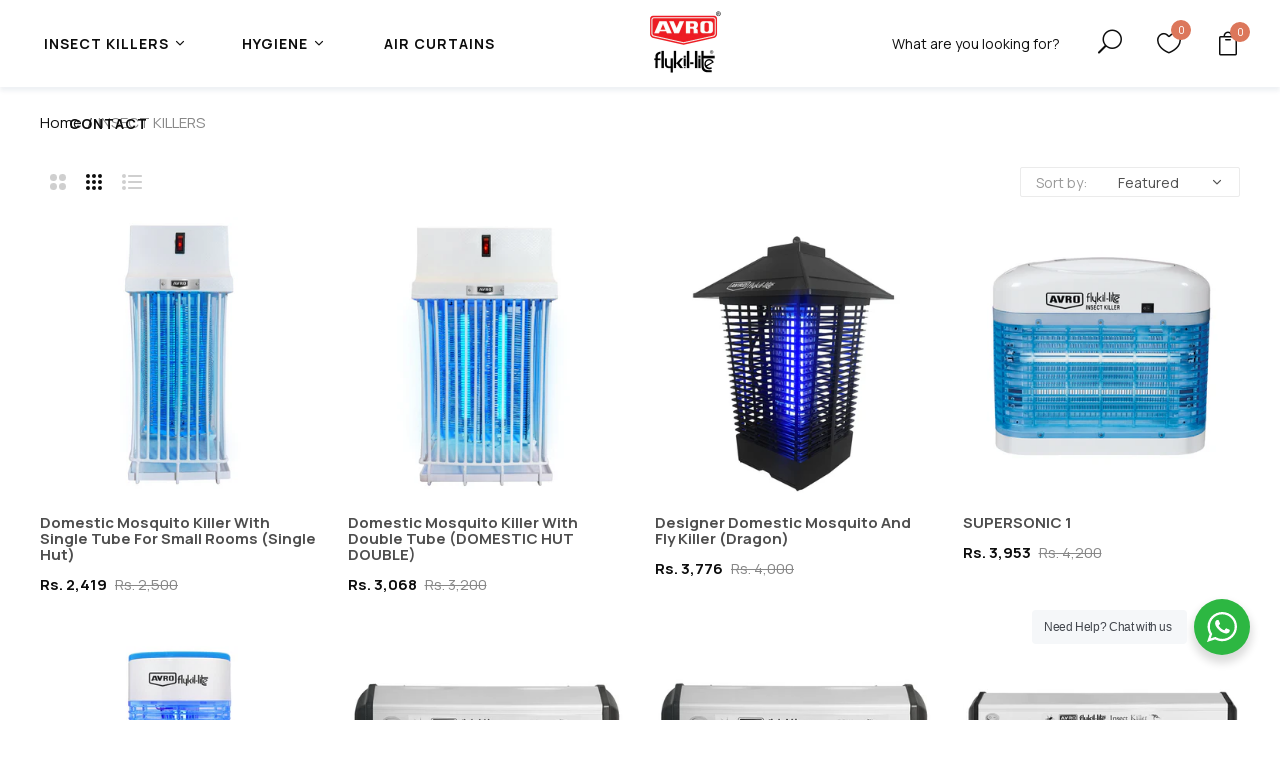

--- FILE ---
content_type: text/html; charset=utf-8
request_url: https://www.shopavro.com/collections/insect-killers
body_size: 42107
content:
<!doctype html>
<html class="no-js" lang="en">
<head>
  <meta charset="utf-8">   
  <meta http-equiv="X-UA-Compatible" content="IE=edge">
  <meta name="viewport" content="width=device-width,initial-scale=1,shrink-to-fit=no, user-scalable=no">
  <meta name="theme-color" content="#aaaaaa">
  <meta name="format-detection" content="telephone=no">
  <meta name="google-site-verification" content="QdYRfF_DjGgCv8altI_9hecVr64CZT06bcYstncpc0I" /><link rel="canonical" href="https://www.shopavro.com/collections/insect-killers"><link rel="preconnect" href="//www.shopavro.com" crossorigin>
  <link rel="preconnect" href="//avro-india.myshopify.com" crossorigin>
  <link rel="preconnect" href="//shopify.com" crossorigin>
  
  <title>
    AVRO India Insect Killers - Say Goodbye to Pesky Insects | Fly Killers
    
    
    
  </title><meta name="description" content="Keep your home free from flying insects with Avro India&#39;s insect killer collection. Our flying insect killers are designed to eliminate common household pests like mosquitoes, flies, and cockroaches. Shop now for the best insect killers."><link rel="shortcut icon" type="image/png" href="//www.shopavro.com/cdn/shop/files/Avro_Logo_32x.png?v=1674625131"><link rel="apple-touch-icon-precomposed" type="image/png" sizes="152x152" href="//www.shopavro.com/cdn/shop/files/Avro_Logo_152x.png?v=1674625131">
  

  <meta name="viewport" content="width=device-width,initial-scale=1">
  <meta name="theme-color" content="#0d0d0d">
  
	<link rel="preconnect" href="https://fonts.googleapis.com">
<link rel="preconnect" href="https://fonts.gstatic.com" crossorigin>

	<link href="https://fonts.googleapis.com/css2?family=Manrope:wght@200;300;400;500;600;700;800&display=swap" rel="stylesheet">

<link href="https://fonts.googleapis.com/css2?family=Bellefair&display=swap" rel="stylesheet">


	

  <link rel="preconnect" href=" //www.shopavro.com/cdn/shop/t/2/assets/style.jquery-ui.min.css?v=99498681413254250341672058176" crossorigin>
  <link rel="preload" as="style" href="//www.shopavro.com/cdn/shop/t/2/assets/style.jquery-ui.min.css?v=99498681413254250341672058176">
  <link href="//www.shopavro.com/cdn/shop/t/2/assets/style.jquery-ui.min.css?v=99498681413254250341672058176" rel="stylesheet" type="text/css" media="all" /> 
  <link rel="preconnect" href=" //www.shopavro.com/cdn/shop/t/2/assets/style.fotorama.min.css?v=106436700360161332531672058176" crossorigin>
  <link rel="preload" as="style" href="//www.shopavro.com/cdn/shop/t/2/assets/style.fotorama.min.css?v=106436700360161332531672058176">
  <link href="//www.shopavro.com/cdn/shop/t/2/assets/style.fotorama.min.css?v=106436700360161332531672058176" rel="stylesheet" type="text/css" media="all" /> 
  <link rel="preconnect" href=" //www.shopavro.com/cdn/shop/t/2/assets/style.chosen.min.css?v=152783663929332441851672058176" crossorigin>
  <link rel="preload" as="style" href="//www.shopavro.com/cdn/shop/t/2/assets/style.chosen.min.css?v=152783663929332441851672058176">
  <link href="//www.shopavro.com/cdn/shop/t/2/assets/style.chosen.min.css?v=152783663929332441851672058176" rel="stylesheet" type="text/css" media="all" /> 
  <link rel="preconnect" href=" //www.shopavro.com/cdn/shop/t/2/assets/style.magnific-popup.min.css?v=177564222310675329301672058176" crossorigin>
  <link rel="preload" as="style" href="//www.shopavro.com/cdn/shop/t/2/assets/style.magnific-popup.min.css?v=177564222310675329301672058176">
  <link href="//www.shopavro.com/cdn/shop/t/2/assets/style.magnific-popup.min.css?v=177564222310675329301672058176" rel="stylesheet" type="text/css" media="all" /> 
  <link rel="preconnect" href=" //www.shopavro.com/cdn/shop/t/2/assets/style.pre_theme.min.css?v=168642361439072475091672058177" crossorigin>
  <link rel="preload" as="style" href="//www.shopavro.com/cdn/shop/t/2/assets/style.pre_theme.css?v=133299677110377725491672058177">
  <link href="//www.shopavro.com/cdn/shop/t/2/assets/style.pre_theme.css?v=133299677110377725491672058177" rel="stylesheet" type="text/css" media="all" /> 

  <link rel="preconnect" href=" //www.shopavro.com/cdn/shop/t/2/assets/style.line-awesome.min.css?v=81656002692593350661672058176" crossorigin>
  <link rel="preload" as="style" href="//www.shopavro.com/cdn/shop/t/2/assets/style.line-awesome.min.css?v=81656002692593350661672058176">
  <link href="//www.shopavro.com/cdn/shop/t/2/assets/style.line-awesome.min.css?v=81656002692593350661672058176" rel="stylesheet" type="text/css" media="all" /> 

  <link rel="preconnect" href=" //www.shopavro.com/cdn/shop/t/2/assets/dukamarket.css?v=74901411931273550181672058171" crossorigin>
  <link rel="preload" as="style" href="//www.shopavro.com/cdn/shop/t/2/assets/dukamarket.css?v=74901411931273550181672058171">
  <link href="//www.shopavro.com/cdn/shop/t/2/assets/dukamarket.css?v=74901411931273550181672058171" rel="stylesheet" type="text/css" media="all" /> 

  <link rel="preconnect" href=" //www.shopavro.com/cdn/shop/t/2/assets/elegant.css?v=133111529600718035051672058171" crossorigin>
  <link rel="preload" as="style" href="//www.shopavro.com/cdn/shop/t/2/assets/elegant.css?v=133111529600718035051672058171">
  <link href="//www.shopavro.com/cdn/shop/t/2/assets/elegant.css?v=133111529600718035051672058171" rel="stylesheet" type="text/css" media="all" /> 

  <link rel="preconnect" href=" //www.shopavro.com/cdn/shop/t/2/assets/style.tippy.min.css?v=146379247251542696861672058177" crossorigin>
  <link rel="preload" as="style" href="//www.shopavro.com/cdn/shop/t/2/assets/style.tippy.min.css?v=146379247251542696861672058177">
  <link href="//www.shopavro.com/cdn/shop/t/2/assets/style.tippy.min.css?v=146379247251542696861672058177" rel="stylesheet" type="text/css" media="all" /> 
  <link rel="preconnect" href=" //www.shopavro.com/cdn/shop/t/2/assets/style.font-awesome.min.css?v=21869632697367095781672058176" crossorigin>
  <link rel="preload" as="style" href="//www.shopavro.com/cdn/shop/t/2/assets/style.font-awesome.min.css?v=21869632697367095781672058176">
  <link href="//www.shopavro.com/cdn/shop/t/2/assets/style.font-awesome.min.css?v=21869632697367095781672058176" rel="stylesheet" type="text/css" media="all" />

  <link rel="preload" as="style" href="//www.shopavro.com/cdn/shop/t/2/assets/style.linearicons-free.css?v=144254328223744494971672058176">
  <link href="//www.shopavro.com/cdn/shop/t/2/assets/style.linearicons-free.css?v=144254328223744494971672058176" rel="stylesheet" type="text/css" media="all" />

  <link rel="preconnect" href=" //www.shopavro.com/cdn/shop/t/2/assets/style.slick-theme.min.css?v=117680898892988446651672058177" crossorigin>
  <link rel="preload" as="style" href="//www.shopavro.com/cdn/shop/t/2/assets/style.slick-theme.min.css?v=117680898892988446651672058177">
  <link href="//www.shopavro.com/cdn/shop/t/2/assets/style.slick-theme.min.css?v=117680898892988446651672058177" rel="stylesheet" type="text/css" media="all" />
  <link rel="preconnect" href=" //www.shopavro.com/cdn/shop/t/2/assets/style.slick.min.css?v=59802560899855143101672058177" crossorigin>
  <link rel="preload" as="style" href="//www.shopavro.com/cdn/shop/t/2/assets/style.slick.min.css?v=59802560899855143101672058177">
  <link href="//www.shopavro.com/cdn/shop/t/2/assets/style.slick.min.css?v=59802560899855143101672058177" rel="stylesheet" type="text/css" media="all" />

  <link rel="preconnect" href=" //www.shopavro.com/cdn/shop/t/2/assets/animate.css?v=46530003733477034741672058171" crossorigin>
  <link rel="preload" as="style" href="//www.shopavro.com/cdn/shop/t/2/assets/animate.css?v=46530003733477034741672058171">
  <link href="//www.shopavro.com/cdn/shop/t/2/assets/animate.css?v=46530003733477034741672058171" rel="stylesheet" type="text/css" media="all" />


  <link rel="preconnect" href=" //www.shopavro.com/cdn/shop/t/2/assets/style.product.css?v=175479379605502363281672058217" crossorigin>
  <link rel="preload" as="style" href="//www.shopavro.com/cdn/shop/t/2/assets/style.product.css?v=175479379605502363281672058217">
  <link href="//www.shopavro.com/cdn/shop/t/2/assets/style.product.css?v=175479379605502363281672058217" rel="stylesheet" type="text/css" media="all" /> 
  <link rel="preconnect" href=" //www.shopavro.com/cdn/shop/t/2/assets/style.collection.css?v=132595750944169224001705584787" crossorigin>
  <link rel="preload" as="style" href="//www.shopavro.com/cdn/shop/t/2/assets/style.collection.css?v=132595750944169224001705584787">
  <link href="//www.shopavro.com/cdn/shop/t/2/assets/style.collection.css?v=132595750944169224001705584787" rel="stylesheet" type="text/css" media="all" /> 
  <link rel="preconnect" href=" //www.shopavro.com/cdn/shop/t/2/assets/style.blog.css?v=148134444681068532551672058217" crossorigin>
  <link rel="preload" as="style" href="//www.shopavro.com/cdn/shop/t/2/assets/style.blog.css?v=148134444681068532551672058217">
  <link href="//www.shopavro.com/cdn/shop/t/2/assets/style.blog.css?v=148134444681068532551672058217" rel="stylesheet" type="text/css" media="all" /> <link rel="preconnect" href=" //www.shopavro.com/cdn/shop/t/2/assets/style.header2.css?v=76829138965781556431705584787" crossorigin>
              <link rel="preload" as="style" href="//www.shopavro.com/cdn/shop/t/2/assets/style.header2.css?v=76829138965781556431705584787">
              <link href="//www.shopavro.com/cdn/shop/t/2/assets/style.header2.css?v=76829138965781556431705584787" rel="stylesheet" type="text/css" media="all" /> 
				
              <link rel="preconnect" href=" //www.shopavro.com/cdn/shop/t/2/assets/vertical_menu.css?v=25260415206423091811672058217" crossorigin>
              <link rel="preload" as="style" href="//www.shopavro.com/cdn/shop/t/2/assets/vertical_menu.css?v=25260415206423091811672058217">
              <link href="//www.shopavro.com/cdn/shop/t/2/assets/vertical_menu.css?v=25260415206423091811672058217" rel="stylesheet" type="text/css" media="all" />

        
                <link rel="preconnect" href=" //www.shopavro.com/cdn/shop/t/2/assets/style.footer3.css?v=30226801974320288351672058217" crossorigin>
                <link rel="preload" as="style" href="//www.shopavro.com/cdn/shop/t/2/assets/style.footer3.css?v=30226801974320288351672058217">
                <link href="//www.shopavro.com/cdn/shop/t/2/assets/style.footer3.css?v=30226801974320288351672058217" rel="stylesheet" type="text/css" media="all" /> 
             
	


  <link rel="preconnect" href=" //www.shopavro.com/cdn/shop/t/2/assets/style.section.css?v=8307619631850576421705584787" crossorigin>
  <link rel="preload" as="style" href="//www.shopavro.com/cdn/shop/t/2/assets/style.section.css?v=8307619631850576421705584787">
  <link href="//www.shopavro.com/cdn/shop/t/2/assets/style.section.css?v=8307619631850576421705584787" rel="stylesheet" type="text/css" media="all" /> 
  <link rel="preconnect" href=" //www.shopavro.com/cdn/shop/t/2/assets/style.popup.css?v=69950996885220989321672058217" crossorigin>
  <link rel="preload" as="style" href="//www.shopavro.com/cdn/shop/t/2/assets/style.popup.css?v=69950996885220989321672058217">
  <link href="//www.shopavro.com/cdn/shop/t/2/assets/style.popup.css?v=69950996885220989321672058217" rel="stylesheet" type="text/css" media="all" /> 
  <link rel="preconnect" href=" //www.shopavro.com/cdn/shop/t/2/assets/style.css?v=113400127398761566951705584787" crossorigin>
  <link rel="preload" as="style" href="//www.shopavro.com/cdn/shop/t/2/assets/style.css?v=113400127398761566951705584787">
  <link href="//www.shopavro.com/cdn/shop/t/2/assets/style.css?v=113400127398761566951705584787" rel="stylesheet" type="text/css" media="all" />


  
 
  
  <script src="//www.shopavro.com/cdn/shop/t/2/assets/jquery.min.js?v=172980854518388351701672058173"></script>
<script src="//www.shopavro.com/cdn/shop/t/2/assets/jquery.cookie.js?v=177500111459531585031672058173"></script>
<script src="//www.shopavro.com/cdn/shop/t/2/assets/jquery.validate.js?v=67699816854050664701672058174"></script>
<script src="//www.shopavro.com/cdn/shop/t/2/assets/jquery.lazysizes.min.js?v=57058462155833580531672058173" defer="defer"></script>
<script src="//www.shopavro.com/cdn/shop/t/2/assets/admin_setting.js?v=70977696625194020101672058217" defer="defer"></script> 
<script src="//www.shopavro.com/cdn/shop/t/2/assets/jquery.vendor.js?v=64572557339369230761672058174" defer="defer" id="cms_js" 
        data-pre=' //www.shopavro.com/cdn/shop/t/2/assets/jquery.pre_theme.js?v=141659110591161768491672058174'  
        data-slick=' //www.shopavro.com/cdn/shop/t/2/assets/jquery.slick.min.js?v=71779134894361685811672058174'
        data-cd=' //www.shopavro.com/cdn/shop/t/2/assets/jquery.plugin-countdown.min.js?v=59537400262739610171672058173'
        data-sc=' //www.shopavro.com/cdn/shopifycloud/storefront/assets/themes_support/shopify_common-5f594365.js'
        data-countdown=' //www.shopavro.com/cdn/shop/t/2/assets/jquery.countdown.min.js?v=36285115139833421091672058173' 
        data-ui=' //www.shopavro.com/cdn/shop/t/2/assets/jquery.ui.min.js?v=69021466927206107901672058174'          
        data-header=' //www.shopavro.com/cdn/shop/t/2/assets/jquery.header.js?v=117801341406736879811672058173'        
        data-fotorama=' //www.shopavro.com/cdn/shop/t/2/assets/jquery.plugin.fotorama.min.js?v=66951651994545328081672058173'
        data-ez=' //www.shopavro.com/cdn/shop/t/2/assets/jquery.ez-plus.min.js?v=123796627768543578131672058173'         
        data-main=' //www.shopavro.com/cdn/shop/t/2/assets/jquery.interact-function.min.js?v=74770541391368025091675228844'
        data-packery=' //www.shopavro.com/cdn/shop/t/2/assets/jquery.packery.pkgd.min.js?v=77024133318628480961672058173'
        data-isotope=' //www.shopavro.com/cdn/shop/t/2/assets/jquery.isotope.pkgd.min.js?v=59319809479902700221672058173'
        data-shopify=' //www.shopavro.com/cdn/shop/t/2/assets/jquery.shopify.min.js?v=87371165692206551131672058174'  
        data-libcurrency='//cdn.shopify.com/s/javascripts/currencies.js'
        data-currency='//www.shopavro.com/cdn/shop/t/2/assets/jquery.currencies.min.js?v=106585551715055709661672058173'  
        data-slideshow=' //www.shopavro.com/cdn/shop/t/2/assets/jquery.slideshow.js?v=181726467984927854991672058174'
        ></script>


<script src="//www.shopavro.com/cdn/shop/t/2/assets/jquery.sticky-sidebar.js?v=17284366095230779641672058174" defer="defer"></script>
<script src="//www.shopavro.com/cdn/shop/t/2/assets/magicaccordion.js?v=123925634761441201121672058175" defer="defer"></script>
<script src="//www.shopavro.com/cdn/shop/t/2/assets/grid-slider.js?v=26166603739945606051672058172" defer="defer"></script>
<script src="//www.shopavro.com/cdn/shop/t/2/assets/jquery.interact-function.js?v=107036494236550072561675228845" defer="defer"></script>

  
  <script>
    var theme = { moneyFormat: "Rs. {{amount_no_decimals}}",moneyFormatWithCurrency: "Rs. {{amount_no_decimals}}"}
    document.documentElement.className = document.documentElement.className.replace('no-js', 'js');
    const type_name = "collection", t_cartCount = 1,t_shop_currency = "USD", t_moneyFormat = "\u003cspan class='money'\u003e$\u003c\/span\u003e", t_cart_url = "\/cart", pr_re_url = "\/recommendations\/products"; 
  
  	$(window).load(function() {
		$(".page-load").fadeOut("slow");;
	});
    
  </script>  
  <script>window.performance && window.performance.mark && window.performance.mark('shopify.content_for_header.start');</script><meta name="google-site-verification" content="uzM0etjZNAYi8B9DGahsCLw_e3p5YDeb0RnEg1j2WD0">
<meta id="shopify-digital-wallet" name="shopify-digital-wallet" content="/69624398133/digital_wallets/dialog">
<link rel="alternate" type="application/atom+xml" title="Feed" href="/collections/insect-killers.atom" />
<link rel="alternate" type="application/json+oembed" href="https://www.shopavro.com/collections/insect-killers.oembed">
<script async="async" src="/checkouts/internal/preloads.js?locale=en-IN"></script>
<script id="shopify-features" type="application/json">{"accessToken":"12f546c3506997871441828fc0b9eb8f","betas":["rich-media-storefront-analytics"],"domain":"www.shopavro.com","predictiveSearch":true,"shopId":69624398133,"locale":"en"}</script>
<script>var Shopify = Shopify || {};
Shopify.shop = "avro-india.myshopify.com";
Shopify.locale = "en";
Shopify.currency = {"active":"INR","rate":"1.0"};
Shopify.country = "IN";
Shopify.theme = {"name":"Spozy-homepage5","id":140517540149,"schema_name":"Spozy theme","schema_version":"2.0.0","theme_store_id":null,"role":"main"};
Shopify.theme.handle = "null";
Shopify.theme.style = {"id":null,"handle":null};
Shopify.cdnHost = "www.shopavro.com/cdn";
Shopify.routes = Shopify.routes || {};
Shopify.routes.root = "/";</script>
<script type="module">!function(o){(o.Shopify=o.Shopify||{}).modules=!0}(window);</script>
<script>!function(o){function n(){var o=[];function n(){o.push(Array.prototype.slice.apply(arguments))}return n.q=o,n}var t=o.Shopify=o.Shopify||{};t.loadFeatures=n(),t.autoloadFeatures=n()}(window);</script>
<script id="shop-js-analytics" type="application/json">{"pageType":"collection"}</script>
<script defer="defer" async type="module" src="//www.shopavro.com/cdn/shopifycloud/shop-js/modules/v2/client.init-shop-cart-sync_BdyHc3Nr.en.esm.js"></script>
<script defer="defer" async type="module" src="//www.shopavro.com/cdn/shopifycloud/shop-js/modules/v2/chunk.common_Daul8nwZ.esm.js"></script>
<script type="module">
  await import("//www.shopavro.com/cdn/shopifycloud/shop-js/modules/v2/client.init-shop-cart-sync_BdyHc3Nr.en.esm.js");
await import("//www.shopavro.com/cdn/shopifycloud/shop-js/modules/v2/chunk.common_Daul8nwZ.esm.js");

  window.Shopify.SignInWithShop?.initShopCartSync?.({"fedCMEnabled":true,"windoidEnabled":true});

</script>
<script id="__st">var __st={"a":69624398133,"offset":19800,"reqid":"62e1beab-285c-440f-8c0f-1e7d05cd394f-1768989246","pageurl":"www.shopavro.com\/collections\/insect-killers","u":"2f18adafead3","p":"collection","rtyp":"collection","rid":439800398133};</script>
<script>window.ShopifyPaypalV4VisibilityTracking = true;</script>
<script id="captcha-bootstrap">!function(){'use strict';const t='contact',e='account',n='new_comment',o=[[t,t],['blogs',n],['comments',n],[t,'customer']],c=[[e,'customer_login'],[e,'guest_login'],[e,'recover_customer_password'],[e,'create_customer']],r=t=>t.map((([t,e])=>`form[action*='/${t}']:not([data-nocaptcha='true']) input[name='form_type'][value='${e}']`)).join(','),a=t=>()=>t?[...document.querySelectorAll(t)].map((t=>t.form)):[];function s(){const t=[...o],e=r(t);return a(e)}const i='password',u='form_key',d=['recaptcha-v3-token','g-recaptcha-response','h-captcha-response',i],f=()=>{try{return window.sessionStorage}catch{return}},m='__shopify_v',_=t=>t.elements[u];function p(t,e,n=!1){try{const o=window.sessionStorage,c=JSON.parse(o.getItem(e)),{data:r}=function(t){const{data:e,action:n}=t;return t[m]||n?{data:e,action:n}:{data:t,action:n}}(c);for(const[e,n]of Object.entries(r))t.elements[e]&&(t.elements[e].value=n);n&&o.removeItem(e)}catch(o){console.error('form repopulation failed',{error:o})}}const l='form_type',E='cptcha';function T(t){t.dataset[E]=!0}const w=window,h=w.document,L='Shopify',v='ce_forms',y='captcha';let A=!1;((t,e)=>{const n=(g='f06e6c50-85a8-45c8-87d0-21a2b65856fe',I='https://cdn.shopify.com/shopifycloud/storefront-forms-hcaptcha/ce_storefront_forms_captcha_hcaptcha.v1.5.2.iife.js',D={infoText:'Protected by hCaptcha',privacyText:'Privacy',termsText:'Terms'},(t,e,n)=>{const o=w[L][v],c=o.bindForm;if(c)return c(t,g,e,D).then(n);var r;o.q.push([[t,g,e,D],n]),r=I,A||(h.body.append(Object.assign(h.createElement('script'),{id:'captcha-provider',async:!0,src:r})),A=!0)});var g,I,D;w[L]=w[L]||{},w[L][v]=w[L][v]||{},w[L][v].q=[],w[L][y]=w[L][y]||{},w[L][y].protect=function(t,e){n(t,void 0,e),T(t)},Object.freeze(w[L][y]),function(t,e,n,w,h,L){const[v,y,A,g]=function(t,e,n){const i=e?o:[],u=t?c:[],d=[...i,...u],f=r(d),m=r(i),_=r(d.filter((([t,e])=>n.includes(e))));return[a(f),a(m),a(_),s()]}(w,h,L),I=t=>{const e=t.target;return e instanceof HTMLFormElement?e:e&&e.form},D=t=>v().includes(t);t.addEventListener('submit',(t=>{const e=I(t);if(!e)return;const n=D(e)&&!e.dataset.hcaptchaBound&&!e.dataset.recaptchaBound,o=_(e),c=g().includes(e)&&(!o||!o.value);(n||c)&&t.preventDefault(),c&&!n&&(function(t){try{if(!f())return;!function(t){const e=f();if(!e)return;const n=_(t);if(!n)return;const o=n.value;o&&e.removeItem(o)}(t);const e=Array.from(Array(32),(()=>Math.random().toString(36)[2])).join('');!function(t,e){_(t)||t.append(Object.assign(document.createElement('input'),{type:'hidden',name:u})),t.elements[u].value=e}(t,e),function(t,e){const n=f();if(!n)return;const o=[...t.querySelectorAll(`input[type='${i}']`)].map((({name:t})=>t)),c=[...d,...o],r={};for(const[a,s]of new FormData(t).entries())c.includes(a)||(r[a]=s);n.setItem(e,JSON.stringify({[m]:1,action:t.action,data:r}))}(t,e)}catch(e){console.error('failed to persist form',e)}}(e),e.submit())}));const S=(t,e)=>{t&&!t.dataset[E]&&(n(t,e.some((e=>e===t))),T(t))};for(const o of['focusin','change'])t.addEventListener(o,(t=>{const e=I(t);D(e)&&S(e,y())}));const B=e.get('form_key'),M=e.get(l),P=B&&M;t.addEventListener('DOMContentLoaded',(()=>{const t=y();if(P)for(const e of t)e.elements[l].value===M&&p(e,B);[...new Set([...A(),...v().filter((t=>'true'===t.dataset.shopifyCaptcha))])].forEach((e=>S(e,t)))}))}(h,new URLSearchParams(w.location.search),n,t,e,['guest_login'])})(!0,!0)}();</script>
<script integrity="sha256-4kQ18oKyAcykRKYeNunJcIwy7WH5gtpwJnB7kiuLZ1E=" data-source-attribution="shopify.loadfeatures" defer="defer" src="//www.shopavro.com/cdn/shopifycloud/storefront/assets/storefront/load_feature-a0a9edcb.js" crossorigin="anonymous"></script>
<script data-source-attribution="shopify.dynamic_checkout.dynamic.init">var Shopify=Shopify||{};Shopify.PaymentButton=Shopify.PaymentButton||{isStorefrontPortableWallets:!0,init:function(){window.Shopify.PaymentButton.init=function(){};var t=document.createElement("script");t.src="https://www.shopavro.com/cdn/shopifycloud/portable-wallets/latest/portable-wallets.en.js",t.type="module",document.head.appendChild(t)}};
</script>
<script data-source-attribution="shopify.dynamic_checkout.buyer_consent">
  function portableWalletsHideBuyerConsent(e){var t=document.getElementById("shopify-buyer-consent"),n=document.getElementById("shopify-subscription-policy-button");t&&n&&(t.classList.add("hidden"),t.setAttribute("aria-hidden","true"),n.removeEventListener("click",e))}function portableWalletsShowBuyerConsent(e){var t=document.getElementById("shopify-buyer-consent"),n=document.getElementById("shopify-subscription-policy-button");t&&n&&(t.classList.remove("hidden"),t.removeAttribute("aria-hidden"),n.addEventListener("click",e))}window.Shopify?.PaymentButton&&(window.Shopify.PaymentButton.hideBuyerConsent=portableWalletsHideBuyerConsent,window.Shopify.PaymentButton.showBuyerConsent=portableWalletsShowBuyerConsent);
</script>
<script data-source-attribution="shopify.dynamic_checkout.cart.bootstrap">document.addEventListener("DOMContentLoaded",(function(){function t(){return document.querySelector("shopify-accelerated-checkout-cart, shopify-accelerated-checkout")}if(t())Shopify.PaymentButton.init();else{new MutationObserver((function(e,n){t()&&(Shopify.PaymentButton.init(),n.disconnect())})).observe(document.body,{childList:!0,subtree:!0})}}));
</script>

<script>window.performance && window.performance.mark && window.performance.mark('shopify.content_for_header.end');</script>

  <!-- Google tag (gtag.js) -->
<script async src="https://www.googletagmanager.com/gtag/js?id=AW-11206126927"></script>
<script>
  window.dataLayer = window.dataLayer || [];
  function gtag(){dataLayer.push(arguments);}
  gtag('js', new Date());

  gtag('config', 'AW-11206126927');

  });
</script>



<!-- BEGIN app block: shopify://apps/ez-ai-seo-optimizer/blocks/lsonld_embed/e7e17452-0bb0-4d97-9074-2c8ab3bc8079 -->






<!-- END app block --><meta property="og:image" content="https://cdn.shopify.com/s/files/1/0696/2439/8133/files/avro_flykil_logo_red.png?height=628&pad_color=ffffff&v=1674625088&width=1200" />
<meta property="og:image:secure_url" content="https://cdn.shopify.com/s/files/1/0696/2439/8133/files/avro_flykil_logo_red.png?height=628&pad_color=ffffff&v=1674625088&width=1200" />
<meta property="og:image:width" content="1200" />
<meta property="og:image:height" content="628" />
<link href="https://monorail-edge.shopifysvc.com" rel="dns-prefetch">
<script>(function(){if ("sendBeacon" in navigator && "performance" in window) {try {var session_token_from_headers = performance.getEntriesByType('navigation')[0].serverTiming.find(x => x.name == '_s').description;} catch {var session_token_from_headers = undefined;}var session_cookie_matches = document.cookie.match(/_shopify_s=([^;]*)/);var session_token_from_cookie = session_cookie_matches && session_cookie_matches.length === 2 ? session_cookie_matches[1] : "";var session_token = session_token_from_headers || session_token_from_cookie || "";function handle_abandonment_event(e) {var entries = performance.getEntries().filter(function(entry) {return /monorail-edge.shopifysvc.com/.test(entry.name);});if (!window.abandonment_tracked && entries.length === 0) {window.abandonment_tracked = true;var currentMs = Date.now();var navigation_start = performance.timing.navigationStart;var payload = {shop_id: 69624398133,url: window.location.href,navigation_start,duration: currentMs - navigation_start,session_token,page_type: "collection"};window.navigator.sendBeacon("https://monorail-edge.shopifysvc.com/v1/produce", JSON.stringify({schema_id: "online_store_buyer_site_abandonment/1.1",payload: payload,metadata: {event_created_at_ms: currentMs,event_sent_at_ms: currentMs}}));}}window.addEventListener('pagehide', handle_abandonment_event);}}());</script>
<script id="web-pixels-manager-setup">(function e(e,d,r,n,o){if(void 0===o&&(o={}),!Boolean(null===(a=null===(i=window.Shopify)||void 0===i?void 0:i.analytics)||void 0===a?void 0:a.replayQueue)){var i,a;window.Shopify=window.Shopify||{};var t=window.Shopify;t.analytics=t.analytics||{};var s=t.analytics;s.replayQueue=[],s.publish=function(e,d,r){return s.replayQueue.push([e,d,r]),!0};try{self.performance.mark("wpm:start")}catch(e){}var l=function(){var e={modern:/Edge?\/(1{2}[4-9]|1[2-9]\d|[2-9]\d{2}|\d{4,})\.\d+(\.\d+|)|Firefox\/(1{2}[4-9]|1[2-9]\d|[2-9]\d{2}|\d{4,})\.\d+(\.\d+|)|Chrom(ium|e)\/(9{2}|\d{3,})\.\d+(\.\d+|)|(Maci|X1{2}).+ Version\/(15\.\d+|(1[6-9]|[2-9]\d|\d{3,})\.\d+)([,.]\d+|)( \(\w+\)|)( Mobile\/\w+|) Safari\/|Chrome.+OPR\/(9{2}|\d{3,})\.\d+\.\d+|(CPU[ +]OS|iPhone[ +]OS|CPU[ +]iPhone|CPU IPhone OS|CPU iPad OS)[ +]+(15[._]\d+|(1[6-9]|[2-9]\d|\d{3,})[._]\d+)([._]\d+|)|Android:?[ /-](13[3-9]|1[4-9]\d|[2-9]\d{2}|\d{4,})(\.\d+|)(\.\d+|)|Android.+Firefox\/(13[5-9]|1[4-9]\d|[2-9]\d{2}|\d{4,})\.\d+(\.\d+|)|Android.+Chrom(ium|e)\/(13[3-9]|1[4-9]\d|[2-9]\d{2}|\d{4,})\.\d+(\.\d+|)|SamsungBrowser\/([2-9]\d|\d{3,})\.\d+/,legacy:/Edge?\/(1[6-9]|[2-9]\d|\d{3,})\.\d+(\.\d+|)|Firefox\/(5[4-9]|[6-9]\d|\d{3,})\.\d+(\.\d+|)|Chrom(ium|e)\/(5[1-9]|[6-9]\d|\d{3,})\.\d+(\.\d+|)([\d.]+$|.*Safari\/(?![\d.]+ Edge\/[\d.]+$))|(Maci|X1{2}).+ Version\/(10\.\d+|(1[1-9]|[2-9]\d|\d{3,})\.\d+)([,.]\d+|)( \(\w+\)|)( Mobile\/\w+|) Safari\/|Chrome.+OPR\/(3[89]|[4-9]\d|\d{3,})\.\d+\.\d+|(CPU[ +]OS|iPhone[ +]OS|CPU[ +]iPhone|CPU IPhone OS|CPU iPad OS)[ +]+(10[._]\d+|(1[1-9]|[2-9]\d|\d{3,})[._]\d+)([._]\d+|)|Android:?[ /-](13[3-9]|1[4-9]\d|[2-9]\d{2}|\d{4,})(\.\d+|)(\.\d+|)|Mobile Safari.+OPR\/([89]\d|\d{3,})\.\d+\.\d+|Android.+Firefox\/(13[5-9]|1[4-9]\d|[2-9]\d{2}|\d{4,})\.\d+(\.\d+|)|Android.+Chrom(ium|e)\/(13[3-9]|1[4-9]\d|[2-9]\d{2}|\d{4,})\.\d+(\.\d+|)|Android.+(UC? ?Browser|UCWEB|U3)[ /]?(15\.([5-9]|\d{2,})|(1[6-9]|[2-9]\d|\d{3,})\.\d+)\.\d+|SamsungBrowser\/(5\.\d+|([6-9]|\d{2,})\.\d+)|Android.+MQ{2}Browser\/(14(\.(9|\d{2,})|)|(1[5-9]|[2-9]\d|\d{3,})(\.\d+|))(\.\d+|)|K[Aa][Ii]OS\/(3\.\d+|([4-9]|\d{2,})\.\d+)(\.\d+|)/},d=e.modern,r=e.legacy,n=navigator.userAgent;return n.match(d)?"modern":n.match(r)?"legacy":"unknown"}(),u="modern"===l?"modern":"legacy",c=(null!=n?n:{modern:"",legacy:""})[u],f=function(e){return[e.baseUrl,"/wpm","/b",e.hashVersion,"modern"===e.buildTarget?"m":"l",".js"].join("")}({baseUrl:d,hashVersion:r,buildTarget:u}),m=function(e){var d=e.version,r=e.bundleTarget,n=e.surface,o=e.pageUrl,i=e.monorailEndpoint;return{emit:function(e){var a=e.status,t=e.errorMsg,s=(new Date).getTime(),l=JSON.stringify({metadata:{event_sent_at_ms:s},events:[{schema_id:"web_pixels_manager_load/3.1",payload:{version:d,bundle_target:r,page_url:o,status:a,surface:n,error_msg:t},metadata:{event_created_at_ms:s}}]});if(!i)return console&&console.warn&&console.warn("[Web Pixels Manager] No Monorail endpoint provided, skipping logging."),!1;try{return self.navigator.sendBeacon.bind(self.navigator)(i,l)}catch(e){}var u=new XMLHttpRequest;try{return u.open("POST",i,!0),u.setRequestHeader("Content-Type","text/plain"),u.send(l),!0}catch(e){return console&&console.warn&&console.warn("[Web Pixels Manager] Got an unhandled error while logging to Monorail."),!1}}}}({version:r,bundleTarget:l,surface:e.surface,pageUrl:self.location.href,monorailEndpoint:e.monorailEndpoint});try{o.browserTarget=l,function(e){var d=e.src,r=e.async,n=void 0===r||r,o=e.onload,i=e.onerror,a=e.sri,t=e.scriptDataAttributes,s=void 0===t?{}:t,l=document.createElement("script"),u=document.querySelector("head"),c=document.querySelector("body");if(l.async=n,l.src=d,a&&(l.integrity=a,l.crossOrigin="anonymous"),s)for(var f in s)if(Object.prototype.hasOwnProperty.call(s,f))try{l.dataset[f]=s[f]}catch(e){}if(o&&l.addEventListener("load",o),i&&l.addEventListener("error",i),u)u.appendChild(l);else{if(!c)throw new Error("Did not find a head or body element to append the script");c.appendChild(l)}}({src:f,async:!0,onload:function(){if(!function(){var e,d;return Boolean(null===(d=null===(e=window.Shopify)||void 0===e?void 0:e.analytics)||void 0===d?void 0:d.initialized)}()){var d=window.webPixelsManager.init(e)||void 0;if(d){var r=window.Shopify.analytics;r.replayQueue.forEach((function(e){var r=e[0],n=e[1],o=e[2];d.publishCustomEvent(r,n,o)})),r.replayQueue=[],r.publish=d.publishCustomEvent,r.visitor=d.visitor,r.initialized=!0}}},onerror:function(){return m.emit({status:"failed",errorMsg:"".concat(f," has failed to load")})},sri:function(e){var d=/^sha384-[A-Za-z0-9+/=]+$/;return"string"==typeof e&&d.test(e)}(c)?c:"",scriptDataAttributes:o}),m.emit({status:"loading"})}catch(e){m.emit({status:"failed",errorMsg:(null==e?void 0:e.message)||"Unknown error"})}}})({shopId: 69624398133,storefrontBaseUrl: "https://www.shopavro.com",extensionsBaseUrl: "https://extensions.shopifycdn.com/cdn/shopifycloud/web-pixels-manager",monorailEndpoint: "https://monorail-edge.shopifysvc.com/unstable/produce_batch",surface: "storefront-renderer",enabledBetaFlags: ["2dca8a86"],webPixelsConfigList: [{"id":"992641333","configuration":"{\"config\":\"{\\\"pixel_id\\\":\\\"G-TLKR8L6KML\\\",\\\"target_country\\\":\\\"IN\\\",\\\"gtag_events\\\":[{\\\"type\\\":\\\"begin_checkout\\\",\\\"action_label\\\":\\\"G-TLKR8L6KML\\\"},{\\\"type\\\":\\\"search\\\",\\\"action_label\\\":\\\"G-TLKR8L6KML\\\"},{\\\"type\\\":\\\"view_item\\\",\\\"action_label\\\":[\\\"G-TLKR8L6KML\\\",\\\"MC-BRTE4D976P\\\"]},{\\\"type\\\":\\\"purchase\\\",\\\"action_label\\\":[\\\"G-TLKR8L6KML\\\",\\\"MC-BRTE4D976P\\\"]},{\\\"type\\\":\\\"page_view\\\",\\\"action_label\\\":[\\\"G-TLKR8L6KML\\\",\\\"MC-BRTE4D976P\\\"]},{\\\"type\\\":\\\"add_payment_info\\\",\\\"action_label\\\":\\\"G-TLKR8L6KML\\\"},{\\\"type\\\":\\\"add_to_cart\\\",\\\"action_label\\\":\\\"G-TLKR8L6KML\\\"}],\\\"enable_monitoring_mode\\\":false}\"}","eventPayloadVersion":"v1","runtimeContext":"OPEN","scriptVersion":"b2a88bafab3e21179ed38636efcd8a93","type":"APP","apiClientId":1780363,"privacyPurposes":[],"dataSharingAdjustments":{"protectedCustomerApprovalScopes":["read_customer_address","read_customer_email","read_customer_name","read_customer_personal_data","read_customer_phone"]}},{"id":"shopify-app-pixel","configuration":"{}","eventPayloadVersion":"v1","runtimeContext":"STRICT","scriptVersion":"0450","apiClientId":"shopify-pixel","type":"APP","privacyPurposes":["ANALYTICS","MARKETING"]},{"id":"shopify-custom-pixel","eventPayloadVersion":"v1","runtimeContext":"LAX","scriptVersion":"0450","apiClientId":"shopify-pixel","type":"CUSTOM","privacyPurposes":["ANALYTICS","MARKETING"]}],isMerchantRequest: false,initData: {"shop":{"name":"AVRO India","paymentSettings":{"currencyCode":"INR"},"myshopifyDomain":"avro-india.myshopify.com","countryCode":"IN","storefrontUrl":"https:\/\/www.shopavro.com"},"customer":null,"cart":null,"checkout":null,"productVariants":[],"purchasingCompany":null},},"https://www.shopavro.com/cdn","fcfee988w5aeb613cpc8e4bc33m6693e112",{"modern":"","legacy":""},{"shopId":"69624398133","storefrontBaseUrl":"https:\/\/www.shopavro.com","extensionBaseUrl":"https:\/\/extensions.shopifycdn.com\/cdn\/shopifycloud\/web-pixels-manager","surface":"storefront-renderer","enabledBetaFlags":"[\"2dca8a86\"]","isMerchantRequest":"false","hashVersion":"fcfee988w5aeb613cpc8e4bc33m6693e112","publish":"custom","events":"[[\"page_viewed\",{}],[\"collection_viewed\",{\"collection\":{\"id\":\"439800398133\",\"title\":\"INSECT KILLERS\",\"productVariants\":[{\"price\":{\"amount\":2419.0,\"currencyCode\":\"INR\"},\"product\":{\"title\":\"Domestic Mosquito Killer With Single Tube For Small Rooms (Single Hut)\",\"vendor\":\"Avro India\",\"id\":\"8061963567413\",\"untranslatedTitle\":\"Domestic Mosquito Killer With Single Tube For Small Rooms (Single Hut)\",\"url\":\"\/products\/domestic-hut-big-insect-killer\",\"type\":\"\"},\"id\":\"44199852310837\",\"image\":{\"src\":\"\/\/www.shopavro.com\/cdn\/shop\/files\/Untitleddesign_12.png?v=1683699843\"},\"sku\":\"\",\"title\":\"Default Title\",\"untranslatedTitle\":\"Default Title\"},{\"price\":{\"amount\":3068.0,\"currencyCode\":\"INR\"},\"product\":{\"title\":\"Domestic Mosquito Killer With Double Tube (DOMESTIC HUT DOUBLE)\",\"vendor\":\"Avro India\",\"id\":\"8055420125493\",\"untranslatedTitle\":\"Domestic Mosquito Killer With Double Tube (DOMESTIC HUT DOUBLE)\",\"url\":\"\/products\/domestic-insect-fly-killer\",\"type\":\"\"},\"id\":\"44172177604917\",\"image\":{\"src\":\"\/\/www.shopavro.com\/cdn\/shop\/files\/Untitleddesign_14.png?v=1683699948\"},\"sku\":\"\",\"title\":\"Default Title\",\"untranslatedTitle\":\"Default Title\"},{\"price\":{\"amount\":3776.0,\"currencyCode\":\"INR\"},\"product\":{\"title\":\"Designer Domestic Mosquito And Fly Killer (Dragon)\",\"vendor\":\"Avro India\",\"id\":\"8055420944693\",\"untranslatedTitle\":\"Designer Domestic Mosquito And Fly Killer (Dragon)\",\"url\":\"\/products\/dragon-insect-killer\",\"type\":\"\"},\"id\":\"44172181930293\",\"image\":{\"src\":\"\/\/www.shopavro.com\/cdn\/shop\/products\/Untitleddesign_3_fdbcccd2-22d8-46be-bccc-6318e9e65072.jpg?v=1677933197\"},\"sku\":\"\",\"title\":\"Default Title\",\"untranslatedTitle\":\"Default Title\"},{\"price\":{\"amount\":3953.0,\"currencyCode\":\"INR\"},\"product\":{\"title\":\"SUPERSONIC 1\",\"vendor\":\"Avro India\",\"id\":\"8055420420405\",\"untranslatedTitle\":\"SUPERSONIC 1\",\"url\":\"\/products\/supersonic-insect-killer-1\",\"type\":\"\"},\"id\":\"44172178424117\",\"image\":{\"src\":\"\/\/www.shopavro.com\/cdn\/shop\/products\/supersonic1.png?v=1678800574\"},\"sku\":\"0\",\"title\":\"Default Title\",\"untranslatedTitle\":\"Default Title\"},{\"price\":{\"amount\":3599.0,\"currencyCode\":\"INR\"},\"product\":{\"title\":\"Aesthetic and Designer Domestic Fly Killer (Supersonic 2)\",\"vendor\":\"Avro India\",\"id\":\"8061964419381\",\"untranslatedTitle\":\"Aesthetic and Designer Domestic Fly Killer (Supersonic 2)\",\"url\":\"\/products\/supersonic-insect-killer\",\"type\":\"\"},\"id\":\"44199856275765\",\"image\":{\"src\":\"\/\/www.shopavro.com\/cdn\/shop\/products\/Untitleddesign_10_b1d38ba6-0479-42bd-a4dc-2af8f62c01f6.jpg?v=1677933810\"},\"sku\":\"\",\"title\":\"Default Title\",\"untranslatedTitle\":\"Default Title\"},{\"price\":{\"amount\":3629.0,\"currencyCode\":\"INR\"},\"product\":{\"title\":\"Aluminium Sleek Design Small Insect Killer 20W (KILLER 300)\",\"vendor\":\"Avro India\",\"id\":\"8061981294901\",\"untranslatedTitle\":\"Aluminium Sleek Design Small Insect Killer 20W (KILLER 300)\",\"url\":\"\/products\/best-insect-killer\",\"type\":\"\"},\"id\":\"44199995572533\",\"image\":{\"src\":\"\/\/www.shopavro.com\/cdn\/shop\/files\/Untitleddesign_9.png?v=1683696370\"},\"sku\":\"\",\"title\":\"Default Title\",\"untranslatedTitle\":\"Default Title\"},{\"price\":{\"amount\":3983.0,\"currencyCode\":\"INR\"},\"product\":{\"title\":\"Aluminium Sleek Design 1FT INSECT KILLER 30W (KILLER 400)\",\"vendor\":\"Avro India\",\"id\":\"8061982802229\",\"untranslatedTitle\":\"Aluminium Sleek Design 1FT INSECT KILLER 30W (KILLER 400)\",\"url\":\"\/products\/flying-insect-killer\",\"type\":\"\"},\"id\":\"44200005861685\",\"image\":{\"src\":\"\/\/www.shopavro.com\/cdn\/shop\/files\/Untitleddesign_9_8d74d719-b04c-444e-a4e9-9055847a5e90.png?v=1683698142\"},\"sku\":\"\",\"title\":\"Default Title\",\"untranslatedTitle\":\"Default Title\"},{\"price\":{\"amount\":4516.0,\"currencyCode\":\"INR\"},\"product\":{\"title\":\"Aluminium Sleek Design 1.5 FT INSECT KILLER 40W\",\"vendor\":\"Avro India\",\"id\":\"8061983129909\",\"untranslatedTitle\":\"Aluminium Sleek Design 1.5 FT INSECT KILLER 40W\",\"url\":\"\/products\/fly-killer-machine\",\"type\":\"\"},\"id\":\"44200008483125\",\"image\":{\"src\":\"\/\/www.shopavro.com\/cdn\/shop\/files\/Untitleddesign_11.png?v=1683699365\"},\"sku\":\"\",\"title\":\"Default Title\",\"untranslatedTitle\":\"Default Title\"},{\"price\":{\"amount\":4956.0,\"currencyCode\":\"INR\"},\"product\":{\"title\":\"Aluminium Sleek Design 2ft FT INSECT KILLER 40W\",\"vendor\":\"Avro India\",\"id\":\"8061983457589\",\"untranslatedTitle\":\"Aluminium Sleek Design 2ft FT INSECT KILLER 40W\",\"url\":\"\/products\/insect-killing-machine\",\"type\":\"\"},\"id\":\"44200011071797\",\"image\":{\"src\":\"\/\/www.shopavro.com\/cdn\/shop\/products\/KILLER1200.png?v=1678791423\"},\"sku\":\"\",\"title\":\"Default Title\",\"untranslatedTitle\":\"Default Title\"},{\"price\":{\"amount\":4071.0,\"currencyCode\":\"INR\"},\"product\":{\"title\":\"1.5Ft Commercial Insect Killer For Factories, Outdoors, Restaurants,Pharmaceuticals Etc (KILLER 800)\",\"vendor\":\"Avro India\",\"id\":\"8101869453621\",\"untranslatedTitle\":\"1.5Ft Commercial Insect Killer For Factories, Outdoors, Restaurants,Pharmaceuticals Etc (KILLER 800)\",\"url\":\"\/products\/killer-800-insect-killer\",\"type\":\"\"},\"id\":\"44349874831669\",\"image\":{\"src\":\"\/\/www.shopavro.com\/cdn\/shop\/products\/Untitleddesign_7_7bacbe19-faf3-45e9-905d-fc27ef775512.jpg?v=1677920238\"},\"sku\":\"\",\"title\":\"Default Title\",\"untranslatedTitle\":\"Default Title\"},{\"price\":{\"amount\":4400.0,\"currencyCode\":\"INR\"},\"product\":{\"title\":\"2Ft Commercial Insect Killer For Factories, Outdoors, Restaurants,Pharmaceuticals Etc (KILLER 1000)\",\"vendor\":\"Avro India\",\"id\":\"8101873385781\",\"untranslatedTitle\":\"2Ft Commercial Insect Killer For Factories, Outdoors, Restaurants,Pharmaceuticals Etc (KILLER 1000)\",\"url\":\"\/products\/killer-1000-insect-killer\",\"type\":\"\"},\"id\":\"44586843406645\",\"image\":{\"src\":\"\/\/www.shopavro.com\/cdn\/shop\/products\/Untitleddesign_15.jpg?v=1677921489\"},\"sku\":\"\",\"title\":\"Grey\",\"untranslatedTitle\":\"Grey\"},{\"price\":{\"amount\":6991.0,\"currencyCode\":\"INR\"},\"product\":{\"title\":\"304 Grade Stainless Steel Heavy Duty Commercial Insect killer 2ft For Factories, Outdoors, Restaurants,Pharmaceuticals etc (KILLER 2000-S\/S)\",\"vendor\":\"Avro India\",\"id\":\"8061970579765\",\"untranslatedTitle\":\"304 Grade Stainless Steel Heavy Duty Commercial Insect killer 2ft For Factories, Outdoors, Restaurants,Pharmaceuticals etc (KILLER 2000-S\/S)\",\"url\":\"\/products\/killer-2000-insect-killer-1\",\"type\":\"\"},\"id\":\"44199929676085\",\"image\":{\"src\":\"\/\/www.shopavro.com\/cdn\/shop\/files\/Untitleddesign_3_f6c9c7cd-e769-4301-a65c-c99ff44833c4.png?v=1683638921\"},\"sku\":\"\",\"title\":\"Default Title\",\"untranslatedTitle\":\"Default Title\"},{\"price\":{\"amount\":5221.0,\"currencyCode\":\"INR\"},\"product\":{\"title\":\"2Ft Heavy Duty Commercial Insect killer For Factories, Outdoors, Restaurants,Pharmaceuticals etc (KILLER 2000)\",\"vendor\":\"Avro India\",\"id\":\"8061970907445\",\"untranslatedTitle\":\"2Ft Heavy Duty Commercial Insect killer For Factories, Outdoors, Restaurants,Pharmaceuticals etc (KILLER 2000)\",\"url\":\"\/products\/killer-2000-insect-killer\",\"type\":\"\"},\"id\":\"44199936590133\",\"image\":{\"src\":\"\/\/www.shopavro.com\/cdn\/shop\/files\/Untitleddesign_7_8cf6b7de-147d-48b0-b487-b4523aacbadc.png?v=1683639157\"},\"sku\":\"\",\"title\":\"Default Title\",\"untranslatedTitle\":\"Default Title\"},{\"price\":{\"amount\":9999.0,\"currencyCode\":\"INR\"},\"product\":{\"title\":\"4ft Heavy Duty Commercial Insect killer For Factories, Outdoors, Restaurants,Pharmaceuticals, Plants etc (Jumbo)\",\"vendor\":\"Avro India\",\"id\":\"8061966025013\",\"untranslatedTitle\":\"4ft Heavy Duty Commercial Insect killer For Factories, Outdoors, Restaurants,Pharmaceuticals, Plants etc (Jumbo)\",\"url\":\"\/products\/jumbo-medium-twin-insect-killer\",\"type\":\"\"},\"id\":\"44199865352501\",\"image\":{\"src\":\"\/\/www.shopavro.com\/cdn\/shop\/products\/JUMBOMEDIUMTWIN.png?v=1678791392\"},\"sku\":\"\",\"title\":\"Default Title\",\"untranslatedTitle\":\"Default Title\"},{\"price\":{\"amount\":6372.0,\"currencyCode\":\"INR\"},\"product\":{\"title\":\"Wall Mounted 1.5Ft Insect Killer for Offices, Restaurants, Hotels,Hospitals (WEB-3)\",\"vendor\":\"Avro India\",\"id\":\"8061987258677\",\"untranslatedTitle\":\"Wall Mounted 1.5Ft Insect Killer for Offices, Restaurants, Hotels,Hospitals (WEB-3)\",\"url\":\"\/products\/insect-killer-machine\",\"type\":\"\"},\"id\":\"44200060485941\",\"image\":{\"src\":\"\/\/www.shopavro.com\/cdn\/shop\/products\/Web3.jpg?v=1678800634\"},\"sku\":\"\",\"title\":\"Default Title\",\"untranslatedTitle\":\"Default Title\"},{\"price\":{\"amount\":6726.0,\"currencyCode\":\"INR\"},\"product\":{\"title\":\"Wall Mounted 2Ft Insect Killer for Offices, Restaurants, Hotels,Hospitals (WEB-2)\",\"vendor\":\"Avro India\",\"id\":\"8061986996533\",\"untranslatedTitle\":\"Wall Mounted 2Ft Insect Killer for Offices, Restaurants, Hotels,Hospitals (WEB-2)\",\"url\":\"\/products\/flying-insect-killer-machine\",\"type\":\"\"},\"id\":\"44200056946997\",\"image\":{\"src\":\"\/\/www.shopavro.com\/cdn\/shop\/products\/Untitleddesign_12.jpg?v=1677932902\"},\"sku\":\"\",\"title\":\"Default Title\",\"untranslatedTitle\":\"Default Title\"},{\"price\":{\"amount\":7820.0,\"currencyCode\":\"INR\"},\"product\":{\"title\":\"Glue Pad Silent Fly Trapper Fibreglass Body for Offices, Restaurants, Hotels,Hospitals etc (GP-1)\",\"vendor\":\"Avro India\",\"id\":\"8061988438325\",\"untranslatedTitle\":\"Glue Pad Silent Fly Trapper Fibreglass Body for Offices, Restaurants, Hotels,Hospitals etc (GP-1)\",\"url\":\"\/products\/glue-trap-series-insects-killer\",\"type\":\"\"},\"id\":\"44200072511797\",\"image\":{\"src\":\"\/\/www.shopavro.com\/cdn\/shop\/products\/Untitleddesign_12_d72b08b8-9dc4-4933-92d6-aaee31cfe288.jpg?v=1677934028\"},\"sku\":\"\",\"title\":\"Default Title\",\"untranslatedTitle\":\"Default Title\"},{\"price\":{\"amount\":4808.0,\"currencyCode\":\"INR\"},\"product\":{\"title\":\"Glue Pad Silent Fly Trapper in ABS Plastic  for Offices, Restaurants, Hotels,Hospitals etc  (GP-3)\",\"vendor\":\"Avro India\",\"id\":\"8062022418741\",\"untranslatedTitle\":\"Glue Pad Silent Fly Trapper in ABS Plastic  for Offices, Restaurants, Hotels,Hospitals etc  (GP-3)\",\"url\":\"\/products\/glue-trap-insect-killer-2\",\"type\":\"\"},\"id\":\"44200256766261\",\"image\":{\"src\":\"\/\/www.shopavro.com\/cdn\/shop\/products\/Untitleddesign_15_2f4b1c8d-9bd1-473c-b465-c77dadfa612c.jpg?v=1677934206\"},\"sku\":\"\",\"title\":\"Default Title\",\"untranslatedTitle\":\"Default Title\"},{\"price\":{\"amount\":6372.0,\"currencyCode\":\"INR\"},\"product\":{\"title\":\"Glue Pad Silent Fly Trapper in ABS Plastic  for Offices, Restaurants, Hotels,Hospitals etc (GP-4)\",\"vendor\":\"Avro India\",\"id\":\"8062022648117\",\"untranslatedTitle\":\"Glue Pad Silent Fly Trapper in ABS Plastic  for Offices, Restaurants, Hotels,Hospitals etc (GP-4)\",\"url\":\"\/products\/glue-trap-insect-killer-1\",\"type\":\"\"},\"id\":\"44200257978677\",\"image\":{\"src\":\"\/\/www.shopavro.com\/cdn\/shop\/products\/Untitleddesign_18.jpg?v=1677934398\"},\"sku\":\"\",\"title\":\"Default Title\",\"untranslatedTitle\":\"Default Title\"},{\"price\":{\"amount\":4336.0,\"currencyCode\":\"INR\"},\"product\":{\"title\":\"Aesthetic Glue Pad Silent Fly Trapper in Metal Body for Offices, Restaurants, Hotels,Hospitals etc GP-5 (Black)\",\"vendor\":\"Avro India\",\"id\":\"8062024122677\",\"untranslatedTitle\":\"Aesthetic Glue Pad Silent Fly Trapper in Metal Body for Offices, Restaurants, Hotels,Hospitals etc GP-5 (Black)\",\"url\":\"\/products\/glue-trap-insect-killers-black\",\"type\":\"\"},\"id\":\"44588298830133\",\"image\":{\"src\":\"\/\/www.shopavro.com\/cdn\/shop\/files\/Untitleddesign_7.png?v=1683637748\"},\"sku\":\"\",\"title\":\"Default Title\",\"untranslatedTitle\":\"Default Title\"},{\"price\":{\"amount\":4425.0,\"currencyCode\":\"INR\"},\"product\":{\"title\":\"Glue Pad Silent Fly Trapper in Metal Body for Offices, Restaurants, Hotels,Hospitals etc (GP-7)\",\"vendor\":\"Avro India\",\"id\":\"8062025597237\",\"untranslatedTitle\":\"Glue Pad Silent Fly Trapper in Metal Body for Offices, Restaurants, Hotels,Hospitals etc (GP-7)\",\"url\":\"\/products\/glue-trap-insect-killer\",\"type\":\"\"},\"id\":\"44200265154869\",\"image\":{\"src\":\"\/\/www.shopavro.com\/cdn\/shop\/files\/Untitleddesign_1.png?v=1683637589\"},\"sku\":\"\",\"title\":\"Default Title\",\"untranslatedTitle\":\"Default Title\"},{\"price\":{\"amount\":4350.0,\"currencyCode\":\"INR\"},\"product\":{\"title\":\"Aesthetic Glue Pad Silent Fly Trapper in Metal Body for Offices, Restaurants, Hotels,Hospitals etc GP-5 (White)\",\"vendor\":\"Avro India\",\"id\":\"8284202828085\",\"untranslatedTitle\":\"Aesthetic Glue Pad Silent Fly Trapper in Metal Body for Offices, Restaurants, Hotels,Hospitals etc GP-5 (White)\",\"url\":\"\/products\/glue-trap-insect-killers-white\",\"type\":\"\"},\"id\":\"45042329780533\",\"image\":{\"src\":\"\/\/www.shopavro.com\/cdn\/shop\/files\/Untitleddesign_23_44e01067-bc94-4f58-9ecd-16ccad9ef088.jpg?v=1683695161\"},\"sku\":\"\",\"title\":\"Default Title\",\"untranslatedTitle\":\"Default Title\"},{\"price\":{\"amount\":2139.0,\"currencyCode\":\"INR\"},\"product\":{\"title\":\"Domestic Series (Dragon 5)\",\"vendor\":\"Avro India\",\"id\":\"8810505109813\",\"untranslatedTitle\":\"Domestic Series (Dragon 5)\",\"url\":\"\/products\/domestic-series-dragon-5\",\"type\":\"\"},\"id\":\"47139746677045\",\"image\":{\"src\":\"\/\/www.shopavro.com\/cdn\/shop\/files\/Untitleddesign_d8e847d7-f3e4-4880-a10c-6497b89092b0.jpg?v=1697172329\"},\"sku\":null,\"title\":\"Default Title\",\"untranslatedTitle\":\"Default Title\"},{\"price\":{\"amount\":2802.0,\"currencyCode\":\"INR\"},\"product\":{\"title\":\"Domestic Series (Dragon 2)\",\"vendor\":\"Avro India\",\"id\":\"8810512777525\",\"untranslatedTitle\":\"Domestic Series (Dragon 2)\",\"url\":\"\/products\/domestic-series-dragon-2\",\"type\":\"\"},\"id\":\"47139804479797\",\"image\":{\"src\":\"\/\/www.shopavro.com\/cdn\/shop\/files\/Untitleddesign_1_230dc301-7ddc-43a8-82d6-091ea6853b60.jpg?v=1697172550\"},\"sku\":null,\"title\":\"Default Title\",\"untranslatedTitle\":\"Default Title\"},{\"price\":{\"amount\":3068.0,\"currencyCode\":\"INR\"},\"product\":{\"title\":\"Domestic Series (Dragon 3) (1ft)\",\"vendor\":\"Avro India\",\"id\":\"8810521755957\",\"untranslatedTitle\":\"Domestic Series (Dragon 3) (1ft)\",\"url\":\"\/products\/domestic-series-dragon-3\",\"type\":\"\"},\"id\":\"47139874373941\",\"image\":{\"src\":\"\/\/www.shopavro.com\/cdn\/shop\/files\/Untitleddesign_2.jpg?v=1697173411\"},\"sku\":null,\"title\":\"Default Title\",\"untranslatedTitle\":\"Default Title\"},{\"price\":{\"amount\":3554.0,\"currencyCode\":\"INR\"},\"product\":{\"title\":\"Domestic Series (Dragon 4) (1.5 ft)\",\"vendor\":\"Avro India\",\"id\":\"8810524049717\",\"untranslatedTitle\":\"Domestic Series (Dragon 4) (1.5 ft)\",\"url\":\"\/products\/domestic-series-dragon-4\",\"type\":\"\"},\"id\":\"47139890069813\",\"image\":{\"src\":\"\/\/www.shopavro.com\/cdn\/shop\/files\/Untitleddesign_3.jpg?v=1697173622\"},\"sku\":null,\"title\":\"Default Title\",\"untranslatedTitle\":\"Default Title\"},{\"price\":{\"amount\":1888.0,\"currencyCode\":\"INR\"},\"product\":{\"title\":\"FONDA Com 1 (LED Tube)\",\"vendor\":\"Avro India\",\"id\":\"8810531356981\",\"untranslatedTitle\":\"FONDA Com 1 (LED Tube)\",\"url\":\"\/products\/com-1\",\"type\":\"\"},\"id\":\"47139951411509\",\"image\":{\"src\":\"\/\/www.shopavro.com\/cdn\/shop\/files\/Untitleddesign_b020a637-0642-46f7-80d4-2c266afb1a51.jpg?v=1697174285\"},\"sku\":null,\"title\":\"Default Title\",\"untranslatedTitle\":\"Default Title\"},{\"price\":{\"amount\":2053.0,\"currencyCode\":\"INR\"},\"product\":{\"title\":\"FONDA Com 2 (LED Tube)\",\"vendor\":\"Avro India\",\"id\":\"8810537419061\",\"untranslatedTitle\":\"FONDA Com 2 (LED Tube)\",\"url\":\"\/products\/com2\",\"type\":\"\"},\"id\":\"47140049813813\",\"image\":{\"src\":\"\/\/www.shopavro.com\/cdn\/shop\/files\/Untitleddesign_1_130b246c-4596-45b6-b2be-73feb4eaf64a.jpg?v=1697174640\"},\"sku\":null,\"title\":\"Default Title\",\"untranslatedTitle\":\"Default Title\"},{\"price\":{\"amount\":2218.0,\"currencyCode\":\"INR\"},\"product\":{\"title\":\"FONDA Com 3 (LED tube)\",\"vendor\":\"Avro India\",\"id\":\"8810539647285\",\"untranslatedTitle\":\"FONDA Com 3 (LED tube)\",\"url\":\"\/products\/com3\",\"type\":\"\"},\"id\":\"47140070097205\",\"image\":{\"src\":\"\/\/www.shopavro.com\/cdn\/shop\/files\/Untitleddesign_2_6b7c48c4-8da5-4f78-b1b6-96fc71ee4c23.jpg?v=1697174847\"},\"sku\":null,\"title\":\"Default Title\",\"untranslatedTitle\":\"Default Title\"},{\"price\":{\"amount\":3304.0,\"currencyCode\":\"INR\"},\"product\":{\"title\":\"Trion 2\",\"vendor\":\"Avro India\",\"id\":\"9515254415669\",\"untranslatedTitle\":\"Trion 2\",\"url\":\"\/products\/flying-insect-killer-trion-2\",\"type\":\"\"},\"id\":\"49225212952885\",\"image\":{\"src\":\"\/\/www.shopavro.com\/cdn\/shop\/files\/Untitleddesign-2024-05-13T161440.787.jpg?v=1715596867\"},\"sku\":null,\"title\":\"Default Title\",\"untranslatedTitle\":\"Default Title\"},{\"price\":{\"amount\":3540.0,\"currencyCode\":\"INR\"},\"product\":{\"title\":\"Trion 3\",\"vendor\":\"Avro India\",\"id\":\"9515271487797\",\"untranslatedTitle\":\"Trion 3\",\"url\":\"\/products\/trion-3\",\"type\":\"\"},\"id\":\"49225241624885\",\"image\":{\"src\":\"\/\/www.shopavro.com\/cdn\/shop\/files\/Untitleddesign-2024-05-13T161440.787_e4d7f1a6-43f3-47e6-8c3a-ccbc425a434e.jpg?v=1715596942\"},\"sku\":null,\"title\":\"Default Title\",\"untranslatedTitle\":\"Default Title\"},{\"price\":{\"amount\":3068.0,\"currencyCode\":\"INR\"},\"product\":{\"title\":\"ZOOP - REMOTE CONTROLLED Flying Insect Killer\",\"vendor\":\"Avro India\",\"id\":\"9806294253877\",\"untranslatedTitle\":\"ZOOP - REMOTE CONTROLLED Flying Insect Killer\",\"url\":\"\/products\/zoop\",\"type\":\"\"},\"id\":\"49986777776437\",\"image\":{\"src\":\"\/\/www.shopavro.com\/cdn\/shop\/files\/ZookMerge_1.jpg?v=1725363354\"},\"sku\":null,\"title\":\"Default Title\",\"untranslatedTitle\":\"Default Title\"},{\"price\":{\"amount\":3540.0,\"currencyCode\":\"INR\"},\"product\":{\"title\":\"VOLT-1 - REMOTE CONTROLLED Flying Insect Killer\",\"vendor\":\"Avro India\",\"id\":\"9806305820981\",\"untranslatedTitle\":\"VOLT-1 - REMOTE CONTROLLED Flying Insect Killer\",\"url\":\"\/products\/volt-1-flying-insect-killer\",\"type\":\"\"},\"id\":\"49986802155829\",\"image\":{\"src\":\"\/\/www.shopavro.com\/cdn\/shop\/files\/Voltmachinemerge.jpg?v=1725363933\"},\"sku\":null,\"title\":\"Default Title\",\"untranslatedTitle\":\"Default Title\"},{\"price\":{\"amount\":2360.0,\"currencyCode\":\"INR\"},\"product\":{\"title\":\"Fonda COM 4 - Flying Insect Killer\",\"vendor\":\"Avro India\",\"id\":\"9806311948597\",\"untranslatedTitle\":\"Fonda COM 4 - Flying Insect Killer\",\"url\":\"\/products\/fonda-com-4\",\"type\":\"\"},\"id\":\"49986821259573\",\"image\":{\"src\":\"\/\/www.shopavro.com\/cdn\/shop\/files\/Fondacom4-01-01.jpg?v=1725364116\"},\"sku\":null,\"title\":\"Default Title\",\"untranslatedTitle\":\"Default Title\"},{\"price\":{\"amount\":2596.0,\"currencyCode\":\"INR\"},\"product\":{\"title\":\"Fonda COM 5 - Flying Insect Killer\",\"vendor\":\"Avro India\",\"id\":\"9806317224245\",\"untranslatedTitle\":\"Fonda COM 5 - Flying Insect Killer\",\"url\":\"\/products\/fonda-com-5-flying-insect-killer\",\"type\":\"\"},\"id\":\"49986830139701\",\"image\":{\"src\":\"\/\/www.shopavro.com\/cdn\/shop\/files\/Fondacom5-01-02-02.jpg?v=1725364368\"},\"sku\":null,\"title\":\"Default Title\",\"untranslatedTitle\":\"Default Title\"},{\"price\":{\"amount\":2832.0,\"currencyCode\":\"INR\"},\"product\":{\"title\":\"Fonda COM 6 - Flying Insect Killer\",\"vendor\":\"Avro India\",\"id\":\"9806319419701\",\"untranslatedTitle\":\"Fonda COM 6 - Flying Insect Killer\",\"url\":\"\/products\/fonda-com-6-flying-insect-killer\",\"type\":\"\"},\"id\":\"49986837938485\",\"image\":{\"src\":\"\/\/www.shopavro.com\/cdn\/shop\/files\/Fondacom6-03.jpg?v=1725364541\"},\"sku\":null,\"title\":\"Default Title\",\"untranslatedTitle\":\"Default Title\"},{\"price\":{\"amount\":3540.0,\"currencyCode\":\"INR\"},\"product\":{\"title\":\"Supersonic 4 - Flying Insect Killer\",\"vendor\":\"Avro India\",\"id\":\"9806348878133\",\"untranslatedTitle\":\"Supersonic 4 - Flying Insect Killer\",\"url\":\"\/products\/supersonic-4-flying-insect-killer\",\"type\":\"\"},\"id\":\"49986937520437\",\"image\":{\"src\":\"\/\/www.shopavro.com\/cdn\/shop\/files\/WhatsAppImage2024-09-03at17.32.56.jpg?v=1725365731\"},\"sku\":null,\"title\":\"Default Title\",\"untranslatedTitle\":\"Default Title\"},{\"price\":{\"amount\":3186.0,\"currencyCode\":\"INR\"},\"product\":{\"title\":\"Supersonic 3 - Flying Insect Killer\",\"vendor\":\"Avro India\",\"id\":\"9806350745909\",\"untranslatedTitle\":\"Supersonic 3 - Flying Insect Killer\",\"url\":\"\/products\/supersonic-3-flying-insect-killer\",\"type\":\"\"},\"id\":\"49986940862773\",\"image\":{\"src\":\"\/\/www.shopavro.com\/cdn\/shop\/files\/WhatsAppImage2024-09-03at17.33.20.jpg?v=1725365882\"},\"sku\":null,\"title\":\"Default Title\",\"untranslatedTitle\":\"Default Title\"}]}}]]"});</script><script>
  window.ShopifyAnalytics = window.ShopifyAnalytics || {};
  window.ShopifyAnalytics.meta = window.ShopifyAnalytics.meta || {};
  window.ShopifyAnalytics.meta.currency = 'INR';
  var meta = {"products":[{"id":8061963567413,"gid":"gid:\/\/shopify\/Product\/8061963567413","vendor":"Avro India","type":"","handle":"domestic-hut-big-insect-killer","variants":[{"id":44199852310837,"price":241900,"name":"Domestic Mosquito Killer With Single Tube For Small Rooms (Single Hut)","public_title":null,"sku":""}],"remote":false},{"id":8055420125493,"gid":"gid:\/\/shopify\/Product\/8055420125493","vendor":"Avro India","type":"","handle":"domestic-insect-fly-killer","variants":[{"id":44172177604917,"price":306800,"name":"Domestic Mosquito Killer With Double Tube (DOMESTIC HUT DOUBLE)","public_title":null,"sku":""}],"remote":false},{"id":8055420944693,"gid":"gid:\/\/shopify\/Product\/8055420944693","vendor":"Avro India","type":"","handle":"dragon-insect-killer","variants":[{"id":44172181930293,"price":377600,"name":"Designer Domestic Mosquito And Fly Killer (Dragon)","public_title":null,"sku":""}],"remote":false},{"id":8055420420405,"gid":"gid:\/\/shopify\/Product\/8055420420405","vendor":"Avro India","type":"","handle":"supersonic-insect-killer-1","variants":[{"id":44172178424117,"price":395300,"name":"SUPERSONIC 1","public_title":null,"sku":"0"}],"remote":false},{"id":8061964419381,"gid":"gid:\/\/shopify\/Product\/8061964419381","vendor":"Avro India","type":"","handle":"supersonic-insect-killer","variants":[{"id":44199856275765,"price":359900,"name":"Aesthetic and Designer Domestic Fly Killer (Supersonic 2)","public_title":null,"sku":""}],"remote":false},{"id":8061981294901,"gid":"gid:\/\/shopify\/Product\/8061981294901","vendor":"Avro India","type":"","handle":"best-insect-killer","variants":[{"id":44199995572533,"price":362900,"name":"Aluminium Sleek Design Small Insect Killer 20W (KILLER 300)","public_title":null,"sku":""}],"remote":false},{"id":8061982802229,"gid":"gid:\/\/shopify\/Product\/8061982802229","vendor":"Avro India","type":"","handle":"flying-insect-killer","variants":[{"id":44200005861685,"price":398300,"name":"Aluminium Sleek Design 1FT INSECT KILLER 30W (KILLER 400)","public_title":null,"sku":""}],"remote":false},{"id":8061983129909,"gid":"gid:\/\/shopify\/Product\/8061983129909","vendor":"Avro India","type":"","handle":"fly-killer-machine","variants":[{"id":44200008483125,"price":451600,"name":"Aluminium Sleek Design 1.5 FT INSECT KILLER 40W","public_title":null,"sku":""}],"remote":false},{"id":8061983457589,"gid":"gid:\/\/shopify\/Product\/8061983457589","vendor":"Avro India","type":"","handle":"insect-killing-machine","variants":[{"id":44200011071797,"price":495600,"name":"Aluminium Sleek Design 2ft FT INSECT KILLER 40W","public_title":null,"sku":""}],"remote":false},{"id":8101869453621,"gid":"gid:\/\/shopify\/Product\/8101869453621","vendor":"Avro India","type":"","handle":"killer-800-insect-killer","variants":[{"id":44349874831669,"price":407100,"name":"1.5Ft Commercial Insect Killer For Factories, Outdoors, Restaurants,Pharmaceuticals Etc (KILLER 800)","public_title":null,"sku":""}],"remote":false},{"id":8101873385781,"gid":"gid:\/\/shopify\/Product\/8101873385781","vendor":"Avro India","type":"","handle":"killer-1000-insect-killer","variants":[{"id":44586843406645,"price":440000,"name":"2Ft Commercial Insect Killer For Factories, Outdoors, Restaurants,Pharmaceuticals Etc (KILLER 1000) - Grey","public_title":"Grey","sku":""},{"id":49131966169397,"price":440000,"name":"2Ft Commercial Insect Killer For Factories, Outdoors, Restaurants,Pharmaceuticals Etc (KILLER 1000) - White","public_title":"White","sku":""},{"id":49131966202165,"price":440000,"name":"2Ft Commercial Insect Killer For Factories, Outdoors, Restaurants,Pharmaceuticals Etc (KILLER 1000) - Black","public_title":"Black","sku":""}],"remote":false},{"id":8061970579765,"gid":"gid:\/\/shopify\/Product\/8061970579765","vendor":"Avro India","type":"","handle":"killer-2000-insect-killer-1","variants":[{"id":44199929676085,"price":699100,"name":"304 Grade Stainless Steel Heavy Duty Commercial Insect killer 2ft For Factories, Outdoors, Restaurants,Pharmaceuticals etc (KILLER 2000-S\/S)","public_title":null,"sku":""}],"remote":false},{"id":8061970907445,"gid":"gid:\/\/shopify\/Product\/8061970907445","vendor":"Avro India","type":"","handle":"killer-2000-insect-killer","variants":[{"id":44199936590133,"price":522100,"name":"2Ft Heavy Duty Commercial Insect killer For Factories, Outdoors, Restaurants,Pharmaceuticals etc (KILLER 2000)","public_title":null,"sku":""}],"remote":false},{"id":8061966025013,"gid":"gid:\/\/shopify\/Product\/8061966025013","vendor":"Avro India","type":"","handle":"jumbo-medium-twin-insect-killer","variants":[{"id":44199865352501,"price":999900,"name":"4ft Heavy Duty Commercial Insect killer For Factories, Outdoors, Restaurants,Pharmaceuticals, Plants etc (Jumbo)","public_title":null,"sku":""}],"remote":false},{"id":8061987258677,"gid":"gid:\/\/shopify\/Product\/8061987258677","vendor":"Avro India","type":"","handle":"insect-killer-machine","variants":[{"id":44200060485941,"price":637200,"name":"Wall Mounted 1.5Ft Insect Killer for Offices, Restaurants, Hotels,Hospitals (WEB-3)","public_title":null,"sku":""}],"remote":false},{"id":8061986996533,"gid":"gid:\/\/shopify\/Product\/8061986996533","vendor":"Avro India","type":"","handle":"flying-insect-killer-machine","variants":[{"id":44200056946997,"price":672600,"name":"Wall Mounted 2Ft Insect Killer for Offices, Restaurants, Hotels,Hospitals (WEB-2)","public_title":null,"sku":""}],"remote":false},{"id":8061988438325,"gid":"gid:\/\/shopify\/Product\/8061988438325","vendor":"Avro India","type":"","handle":"glue-trap-series-insects-killer","variants":[{"id":44200072511797,"price":782000,"name":"Glue Pad Silent Fly Trapper Fibreglass Body for Offices, Restaurants, Hotels,Hospitals etc (GP-1)","public_title":null,"sku":""}],"remote":false},{"id":8062022418741,"gid":"gid:\/\/shopify\/Product\/8062022418741","vendor":"Avro India","type":"","handle":"glue-trap-insect-killer-2","variants":[{"id":44200256766261,"price":480800,"name":"Glue Pad Silent Fly Trapper in ABS Plastic  for Offices, Restaurants, Hotels,Hospitals etc  (GP-3)","public_title":null,"sku":""}],"remote":false},{"id":8062022648117,"gid":"gid:\/\/shopify\/Product\/8062022648117","vendor":"Avro India","type":"","handle":"glue-trap-insect-killer-1","variants":[{"id":44200257978677,"price":637200,"name":"Glue Pad Silent Fly Trapper in ABS Plastic  for Offices, Restaurants, Hotels,Hospitals etc (GP-4)","public_title":null,"sku":""}],"remote":false},{"id":8062024122677,"gid":"gid:\/\/shopify\/Product\/8062024122677","vendor":"Avro India","type":"","handle":"glue-trap-insect-killers-black","variants":[{"id":44588298830133,"price":433600,"name":"Aesthetic Glue Pad Silent Fly Trapper in Metal Body for Offices, Restaurants, Hotels,Hospitals etc GP-5 (Black)","public_title":null,"sku":""}],"remote":false},{"id":8062025597237,"gid":"gid:\/\/shopify\/Product\/8062025597237","vendor":"Avro India","type":"","handle":"glue-trap-insect-killer","variants":[{"id":44200265154869,"price":442500,"name":"Glue Pad Silent Fly Trapper in Metal Body for Offices, Restaurants, Hotels,Hospitals etc (GP-7)","public_title":null,"sku":""}],"remote":false},{"id":8284202828085,"gid":"gid:\/\/shopify\/Product\/8284202828085","vendor":"Avro India","type":"","handle":"glue-trap-insect-killers-white","variants":[{"id":45042329780533,"price":435000,"name":"Aesthetic Glue Pad Silent Fly Trapper in Metal Body for Offices, Restaurants, Hotels,Hospitals etc GP-5 (White)","public_title":null,"sku":""}],"remote":false},{"id":8810505109813,"gid":"gid:\/\/shopify\/Product\/8810505109813","vendor":"Avro India","type":"","handle":"domestic-series-dragon-5","variants":[{"id":47139746677045,"price":213900,"name":"Domestic Series (Dragon 5)","public_title":null,"sku":null}],"remote":false},{"id":8810512777525,"gid":"gid:\/\/shopify\/Product\/8810512777525","vendor":"Avro India","type":"","handle":"domestic-series-dragon-2","variants":[{"id":47139804479797,"price":280200,"name":"Domestic Series (Dragon 2)","public_title":null,"sku":null}],"remote":false},{"id":8810521755957,"gid":"gid:\/\/shopify\/Product\/8810521755957","vendor":"Avro India","type":"","handle":"domestic-series-dragon-3","variants":[{"id":47139874373941,"price":306800,"name":"Domestic Series (Dragon 3) (1ft)","public_title":null,"sku":null}],"remote":false},{"id":8810524049717,"gid":"gid:\/\/shopify\/Product\/8810524049717","vendor":"Avro India","type":"","handle":"domestic-series-dragon-4","variants":[{"id":47139890069813,"price":355400,"name":"Domestic Series (Dragon 4) (1.5 ft)","public_title":null,"sku":null}],"remote":false},{"id":8810531356981,"gid":"gid:\/\/shopify\/Product\/8810531356981","vendor":"Avro India","type":"","handle":"com-1","variants":[{"id":47139951411509,"price":188800,"name":"FONDA Com 1 (LED Tube)","public_title":null,"sku":null}],"remote":false},{"id":8810537419061,"gid":"gid:\/\/shopify\/Product\/8810537419061","vendor":"Avro India","type":"","handle":"com2","variants":[{"id":47140049813813,"price":205300,"name":"FONDA Com 2 (LED Tube)","public_title":null,"sku":null}],"remote":false},{"id":8810539647285,"gid":"gid:\/\/shopify\/Product\/8810539647285","vendor":"Avro India","type":"","handle":"com3","variants":[{"id":47140070097205,"price":221800,"name":"FONDA Com 3 (LED tube)","public_title":null,"sku":null}],"remote":false},{"id":9515254415669,"gid":"gid:\/\/shopify\/Product\/9515254415669","vendor":"Avro India","type":"","handle":"flying-insect-killer-trion-2","variants":[{"id":49225212952885,"price":330400,"name":"Trion 2","public_title":null,"sku":null}],"remote":false},{"id":9515271487797,"gid":"gid:\/\/shopify\/Product\/9515271487797","vendor":"Avro India","type":"","handle":"trion-3","variants":[{"id":49225241624885,"price":354000,"name":"Trion 3","public_title":null,"sku":null}],"remote":false},{"id":9806294253877,"gid":"gid:\/\/shopify\/Product\/9806294253877","vendor":"Avro India","type":"","handle":"zoop","variants":[{"id":49986777776437,"price":306800,"name":"ZOOP - REMOTE CONTROLLED Flying Insect Killer","public_title":null,"sku":null}],"remote":false},{"id":9806305820981,"gid":"gid:\/\/shopify\/Product\/9806305820981","vendor":"Avro India","type":"","handle":"volt-1-flying-insect-killer","variants":[{"id":49986802155829,"price":354000,"name":"VOLT-1 - REMOTE CONTROLLED Flying Insect Killer","public_title":null,"sku":null}],"remote":false},{"id":9806311948597,"gid":"gid:\/\/shopify\/Product\/9806311948597","vendor":"Avro India","type":"","handle":"fonda-com-4","variants":[{"id":49986821259573,"price":236000,"name":"Fonda COM 4 - Flying Insect Killer","public_title":null,"sku":null}],"remote":false},{"id":9806317224245,"gid":"gid:\/\/shopify\/Product\/9806317224245","vendor":"Avro India","type":"","handle":"fonda-com-5-flying-insect-killer","variants":[{"id":49986830139701,"price":259600,"name":"Fonda COM 5 - Flying Insect Killer","public_title":null,"sku":null}],"remote":false},{"id":9806319419701,"gid":"gid:\/\/shopify\/Product\/9806319419701","vendor":"Avro India","type":"","handle":"fonda-com-6-flying-insect-killer","variants":[{"id":49986837938485,"price":283200,"name":"Fonda COM 6 - Flying Insect Killer","public_title":null,"sku":null}],"remote":false},{"id":9806348878133,"gid":"gid:\/\/shopify\/Product\/9806348878133","vendor":"Avro India","type":"","handle":"supersonic-4-flying-insect-killer","variants":[{"id":49986937520437,"price":354000,"name":"Supersonic 4 - Flying Insect Killer","public_title":null,"sku":null}],"remote":false},{"id":9806350745909,"gid":"gid:\/\/shopify\/Product\/9806350745909","vendor":"Avro India","type":"","handle":"supersonic-3-flying-insect-killer","variants":[{"id":49986940862773,"price":318600,"name":"Supersonic 3 - Flying Insect Killer","public_title":null,"sku":null}],"remote":false}],"page":{"pageType":"collection","resourceType":"collection","resourceId":439800398133,"requestId":"62e1beab-285c-440f-8c0f-1e7d05cd394f-1768989246"}};
  for (var attr in meta) {
    window.ShopifyAnalytics.meta[attr] = meta[attr];
  }
</script>
<script class="analytics">
  (function () {
    var customDocumentWrite = function(content) {
      var jquery = null;

      if (window.jQuery) {
        jquery = window.jQuery;
      } else if (window.Checkout && window.Checkout.$) {
        jquery = window.Checkout.$;
      }

      if (jquery) {
        jquery('body').append(content);
      }
    };

    var hasLoggedConversion = function(token) {
      if (token) {
        return document.cookie.indexOf('loggedConversion=' + token) !== -1;
      }
      return false;
    }

    var setCookieIfConversion = function(token) {
      if (token) {
        var twoMonthsFromNow = new Date(Date.now());
        twoMonthsFromNow.setMonth(twoMonthsFromNow.getMonth() + 2);

        document.cookie = 'loggedConversion=' + token + '; expires=' + twoMonthsFromNow;
      }
    }

    var trekkie = window.ShopifyAnalytics.lib = window.trekkie = window.trekkie || [];
    if (trekkie.integrations) {
      return;
    }
    trekkie.methods = [
      'identify',
      'page',
      'ready',
      'track',
      'trackForm',
      'trackLink'
    ];
    trekkie.factory = function(method) {
      return function() {
        var args = Array.prototype.slice.call(arguments);
        args.unshift(method);
        trekkie.push(args);
        return trekkie;
      };
    };
    for (var i = 0; i < trekkie.methods.length; i++) {
      var key = trekkie.methods[i];
      trekkie[key] = trekkie.factory(key);
    }
    trekkie.load = function(config) {
      trekkie.config = config || {};
      trekkie.config.initialDocumentCookie = document.cookie;
      var first = document.getElementsByTagName('script')[0];
      var script = document.createElement('script');
      script.type = 'text/javascript';
      script.onerror = function(e) {
        var scriptFallback = document.createElement('script');
        scriptFallback.type = 'text/javascript';
        scriptFallback.onerror = function(error) {
                var Monorail = {
      produce: function produce(monorailDomain, schemaId, payload) {
        var currentMs = new Date().getTime();
        var event = {
          schema_id: schemaId,
          payload: payload,
          metadata: {
            event_created_at_ms: currentMs,
            event_sent_at_ms: currentMs
          }
        };
        return Monorail.sendRequest("https://" + monorailDomain + "/v1/produce", JSON.stringify(event));
      },
      sendRequest: function sendRequest(endpointUrl, payload) {
        // Try the sendBeacon API
        if (window && window.navigator && typeof window.navigator.sendBeacon === 'function' && typeof window.Blob === 'function' && !Monorail.isIos12()) {
          var blobData = new window.Blob([payload], {
            type: 'text/plain'
          });

          if (window.navigator.sendBeacon(endpointUrl, blobData)) {
            return true;
          } // sendBeacon was not successful

        } // XHR beacon

        var xhr = new XMLHttpRequest();

        try {
          xhr.open('POST', endpointUrl);
          xhr.setRequestHeader('Content-Type', 'text/plain');
          xhr.send(payload);
        } catch (e) {
          console.log(e);
        }

        return false;
      },
      isIos12: function isIos12() {
        return window.navigator.userAgent.lastIndexOf('iPhone; CPU iPhone OS 12_') !== -1 || window.navigator.userAgent.lastIndexOf('iPad; CPU OS 12_') !== -1;
      }
    };
    Monorail.produce('monorail-edge.shopifysvc.com',
      'trekkie_storefront_load_errors/1.1',
      {shop_id: 69624398133,
      theme_id: 140517540149,
      app_name: "storefront",
      context_url: window.location.href,
      source_url: "//www.shopavro.com/cdn/s/trekkie.storefront.cd680fe47e6c39ca5d5df5f0a32d569bc48c0f27.min.js"});

        };
        scriptFallback.async = true;
        scriptFallback.src = '//www.shopavro.com/cdn/s/trekkie.storefront.cd680fe47e6c39ca5d5df5f0a32d569bc48c0f27.min.js';
        first.parentNode.insertBefore(scriptFallback, first);
      };
      script.async = true;
      script.src = '//www.shopavro.com/cdn/s/trekkie.storefront.cd680fe47e6c39ca5d5df5f0a32d569bc48c0f27.min.js';
      first.parentNode.insertBefore(script, first);
    };
    trekkie.load(
      {"Trekkie":{"appName":"storefront","development":false,"defaultAttributes":{"shopId":69624398133,"isMerchantRequest":null,"themeId":140517540149,"themeCityHash":"11022835373091049340","contentLanguage":"en","currency":"INR","eventMetadataId":"27033b9f-5963-4343-980e-18362f04094d"},"isServerSideCookieWritingEnabled":true,"monorailRegion":"shop_domain","enabledBetaFlags":["65f19447"]},"Session Attribution":{},"S2S":{"facebookCapiEnabled":false,"source":"trekkie-storefront-renderer","apiClientId":580111}}
    );

    var loaded = false;
    trekkie.ready(function() {
      if (loaded) return;
      loaded = true;

      window.ShopifyAnalytics.lib = window.trekkie;

      var originalDocumentWrite = document.write;
      document.write = customDocumentWrite;
      try { window.ShopifyAnalytics.merchantGoogleAnalytics.call(this); } catch(error) {};
      document.write = originalDocumentWrite;

      window.ShopifyAnalytics.lib.page(null,{"pageType":"collection","resourceType":"collection","resourceId":439800398133,"requestId":"62e1beab-285c-440f-8c0f-1e7d05cd394f-1768989246","shopifyEmitted":true});

      var match = window.location.pathname.match(/checkouts\/(.+)\/(thank_you|post_purchase)/)
      var token = match? match[1]: undefined;
      if (!hasLoggedConversion(token)) {
        setCookieIfConversion(token);
        window.ShopifyAnalytics.lib.track("Viewed Product Category",{"currency":"INR","category":"Collection: insect-killers","collectionName":"insect-killers","collectionId":439800398133,"nonInteraction":true},undefined,undefined,{"shopifyEmitted":true});
      }
    });


        var eventsListenerScript = document.createElement('script');
        eventsListenerScript.async = true;
        eventsListenerScript.src = "//www.shopavro.com/cdn/shopifycloud/storefront/assets/shop_events_listener-3da45d37.js";
        document.getElementsByTagName('head')[0].appendChild(eventsListenerScript);

})();</script>
<script
  defer
  src="https://www.shopavro.com/cdn/shopifycloud/perf-kit/shopify-perf-kit-3.0.4.min.js"
  data-application="storefront-renderer"
  data-shop-id="69624398133"
  data-render-region="gcp-us-central1"
  data-page-type="collection"
  data-theme-instance-id="140517540149"
  data-theme-name="Spozy theme"
  data-theme-version="2.0.0"
  data-monorail-region="shop_domain"
  data-resource-timing-sampling-rate="10"
  data-shs="true"
  data-shs-beacon="true"
  data-shs-export-with-fetch="true"
  data-shs-logs-sample-rate="1"
  data-shs-beacon-endpoint="https://www.shopavro.com/api/collect"
></script>
</head><body avro-india-insect-killers-say-goodbye-to-pesky-insects-fly-killers class="template-collection  subpage " data-header="2">

  
  <div class="page-load circle-loadding"><span></span></div>
  
  <div class="main">
  
<script src="//www.shopavro.com/cdn/s/javascripts/currencies.js" type="text/javascript"></script>
<script src="//www.shopavro.com/cdn/shop/t/2/assets/jquery.currencies.min.js?v=106585551715055709661672058173" type="text/javascript"></script>

<script>
  $(document).ready(function() {  
    Currency.format = 'money_format';
    var shopCurrency = 'INR';
    /* Sometimes merchants change their shop currency, let's tell our JavaScript file */
    Currency.moneyFormats[shopCurrency].money_with_currency_format = "Rs. {{amount_no_decimals}}";
    Currency.moneyFormats[shopCurrency].money_format = "Rs. {{amount_no_decimals}}";

    /* Default currency */
    var defaultCurrency = 'IND';
    /* Cookie currency */
    var cookieCurrency = Currency.cookie.read();
    /* Fix for customer account pages */
    jQuery('span.money span.money').each(function() {
      jQuery(this).parents('span.money').removeClass('money');
    });
    /* Saving the current price */
    jQuery('span.money').each(function() {
      jQuery(this).attr('data-currency-INR', jQuery(this).html());
                        });
      // If there's no cookie.
      if (cookieCurrency == null) {
        if (shopCurrency !== defaultCurrency) {
          Currency.convertAll(shopCurrency, defaultCurrency);
        }
        else {
          Currency.currentCurrency = defaultCurrency;
        }
      }
      // If the cookie value does not correspond to any value in the currency dropdown.
      else if (jQuery('[name=currencies]').size() && jQuery('[name=currencies] option[value=' + cookieCurrency + ']').size() === 0) {
        Currency.currentCurrency = shopCurrency;
        Currency.cookie.write(shopCurrency);
      }
      else if (cookieCurrency === shopCurrency) {
        Currency.currentCurrency = shopCurrency;
      }
      else {
        Currency.convertAll(shopCurrency, cookieCurrency);
      }
      jQuery('[name=currencies]').val(Currency.currentCurrency).change(function() {
        var newCurrency = jQuery(this).val();
        Currency.convertAll(Currency.currentCurrency, newCurrency);
        jQuery('.selected-currency').text(Currency.currentCurrency);
      });
      var original_selectCallback = window.selectCallback;
      var selectCallback = function(variant, selector) {
        original_selectCallback(variant, selector);
        Currency.convertAll(shopCurrency, jQuery('[name=currencies]').val());
        jQuery('.selected-currency').text(Currency.currentCurrency);
      };
      jQuery('body').on('ajaxCart.afterCartLoad', function(cart) {
        Currency.convertAll(shopCurrency, jQuery('[name=currencies]').val());
        jQuery('.selected-currency').text(Currency.currentCurrency);  
      });
      jQuery('.selected-currency').text(Currency.currentCurrency);





      var cms_js = jQuery('#cms_js'); 
      $script.ready('load_currency', function() { 
        $script([cms_js.data('ui')],'load_ui');       
      })
      $script.ready('load_ui', function() { 
        $script([cms_js.data('filter')]);  
      })

      $("input[data-get-rates ]").on('click',function(){
        $(".wrap-shipping-fee").css('opacity','1'); 
      })

      /* ---------------------------------------------
       Currency Choose
  --------------------------------------------- */

      $(document).on('click','.currency-lists li',function(e){
        $('.currency-lists li').removeClass("active");        
        $(this).addClass("active");
        var name_currency = $(this).find(".code_currency").text();                                             
        $('.currency-picker__wrapper .chosen-single span').text(name_currency);
        $('.currency-picker').val(name_currency);
        $('.currency-picker').val(name_currency).change();
        Currency.cookie.write(name_currency);
        $('.lang-currency').empty();
        var id = $(this).attr("data-value");       
        $('.lang-currency').append($(".currency-lists ."+id).text());
        console.log(name_currency);
      });

                                                                                                                             
      if (cookieCurrency != null) {        
        $("."+cookieCurrency).addClass('active');
        $('.lang-currency').empty();        
        $('.lang-currency').append($(".currency-lists ."+cookieCurrency).text()); 
      };
       
})
</script>

    <header id="lheader">
      
      
        <div id="shopify-section-top-header" class="shopify-section cms-top-header">


<style data-shopify>
	
	.cms-top-header .topbar{
		background-color:#ffffff;
	}
	.cms-top-header .topbar .announcement-bar .topbar-menu li a,
	.cms-top-header .topbar .laber-social-sharing label,
	.cms-top-header .topbar .laber-social-sharing ul li a,
	.cms-top-header .topbar .announcement-bar .top_contac ul li,
	.parent-list .item-list>a,
	.cms-top-header .topbar .announcement-bar .list-socials li a,
	.cms-top-header .wrapper-bar-message .announcement-bar__message,
	.cms-top-header .topbar .announcement-bar .top_contac ul li a{
		color:#0d0d0d
	}
	.cms-top-header .topbar .announcement-bar .topbar-menu li a:hover,
	.cms-top-header .topbar .laber-social-sharing ul li a:hover,
	.parent-list .item-list>a:hover,
	.cms-top-header .topbar .announcement-bar .list-socials li a:hover,
	.cms-top-header .topbar .announcement-bar .top_contac ul li a:hover{
		color:#dc775b
	}
</style>





</div>
        <div id="shopify-section-header2" class="shopify-section">
<div data-section-id="header2" data-section-type="header-section">
    
      <div class="header layout1">    
    <label class="currency-picker__wrapper" style="opacity:0; float:left;width:1px; height:1px; display:none;">
  <span class="currency-picker__label" data-shop-currency="INR">Pick a currency</span>
  <select class="currency-picker" name="currencies" style="display: inline; width: auto; vertical-align: inherit;">
  
  
  <option value="INR" selected="selected">INR</option>
  
    
  
  </select>
</label>

    <div class="header-main-wrap">
      <div class="header-top">
        <div class="container ">
          <div class="row">
            <div class="header-nav-mobile display-ipadpr display-mobile col-4">
              <a class="js-mobile-menu menu-bar mobile-navigation" href="javascript:void(0)">
                <i class="icon icon-menu1"></i>
              </a>
            </div>
            <div class="header-nav col"><!--  /End check -->
<!--  Check and get sticky menu-->


<!--/End check --> 
  <div class="header-nav-inner">
    <div class="box-header-nav">
      <div class="container-wapper" style="text-align: left">        
        <ul id="menu-main-menu" class="main-menu clone-main-menu" ><li id="item_65d13411-e13d-4aee-a4e3-f90b77cf583f" class="type_mega menu-item has-children " >
                       <a class="cms-item-title " href="/collections/insect-killers" target="_self">
                         <img src="">
                         <span>INSECT KILLERS

</span>
                         <i class="icon-chevron-down"></i>
                      </a>
                       <div class="submenu mega-menu mega-menu1" >
                         <div class="full">
                           <div id="bk_65d13411-e13d-4aee-a4e3-f90b77cf583f" class="row lazy_menu_mega lazyload" data-include="/search?q=65d13411-e13d-4aee-a4e3-f90b77cf583f&view=item_menu" >
                             <div class="loading_bg"></div>
                           </div>
                         </div>
                      </div>
                    </li><li id="item_02ae61a3-ec23-489f-a283-584f457e6aa6" class="type_mega menu-item has-children " >
                       <a class="cms-item-title " href="/collections/hygiene" target="_self">
                         <img src="">
                         <span>HYGIENE

</span>
                         <i class="icon-chevron-down"></i>
                      </a>
                       <div class="submenu mega-menu mega-menu1"  style="width:1500px">
                         <div class="cus">
                           <div id="bk_02ae61a3-ec23-489f-a283-584f457e6aa6" class="row lazy_menu_mega lazyload" data-include="/search?q=02ae61a3-ec23-489f-a283-584f457e6aa6&view=item_menu" >
                             <div class="loading_bg"></div>
                           </div>
                         </div>
                      </div>
                    </li>
                        <li id="item_b171e7af-00aa-4a01-abd9-17eeea8c8b84" class="menu-item type_simple" >
                          <a class="cms-item-title" href="/collections/air-curtains" target="_self">
                            <img src="">
                            <span>AIR CURTAINS

</span>
                          </a>
                        </li>
                    

                        <li id="item_bc2785e7-4cfc-4f48-9022-105825ea52b1" class="menu-item type_simple" >
                          <a class="cms-item-title" href="/pages/contact" target="_self">
                            <img src="">
                            <span>Contact

</span>
                          </a>
                        </li>
                    
</ul>
      </div>
    </div>
  </div>

</div>
            <div class="header-logo col-lg-auto col-md-3 col-4">
              <div class="header-nav-mobile display-mobile">
              <a class="js-mobile-menu menu-bar mobile-navigation" href="javascript:void(0)">
                <i class="icon icon-menu1"></i>
              </a>
            </div>
              
                  <a href="/" class="site-header__logo-image">
                    
                    <img                                          
                       src="//www.shopavro.com/cdn/shop/files/avro_flykil_logo_red_85x@2x.png?v=1674625088"                      
                       alt=""
                       style="max-width: 85px; width:auto; height:auto;">
                  <noscript>
                    
                    <img src="//www.shopavro.com/cdn/shop/files/avro_flykil_logo_red_85x.png?v=1674625088"
                         srcset="//www.shopavro.com/cdn/shop/files/avro_flykil_logo_red_85x.png?v=1674625088 1x, //www.shopavro.com/cdn/shop/files/avro_flykil_logo_red_85x@2x.png?v=1674625088 2x"
                         alt="AVRO India"
                         style="max-width: 85px; width:auto; height:auto;">
                  </noscript>
                  </a>
                
            </div>  
            <div class="header-top-meta col-lg-auto col-md-4 col-4">
              <ul class="header-control">  
				
                  <li class="header_search item-list display-mobile">
                    <span class="text_search">What are you looking for?</span>
                    <a href="/search" class="header-search push_side header-icon" data-id="#search_pupop" title="What Are You Looking For?">
                      <i class="icon_search"></i>   
                    </a>                        
                  </li>   
                
                
                <li class="display-mobile"> 
                  <a href="javascript:void(0);" class="push_side header-icon" data-id="#wishlist_popup" title="Wishlist">
                    <i class="icon_heart_alt"></i>
                    <span class="header__counter" data-js-wishlist-count="0">0</span>
                  </a>                        
                </li>
                
                
                
                <li class="box-minicart">
                  
<div class="minicart ">
  <div class="cart-block  box-has-content">
    <a href="/cart" class="push_side header-icon" data-id="#js_cart_popup" title="Your Cart">
      <i class="icon_bag_alt"></i>
      <span class="header__counter js-cart-count" data-js-cart-count="0">0</span>
    </a>    
  </div>     
</div>
                </li>
                

              </ul>
            </div>
             
          </div>
        </div>
      </div>   
    </div>
  </div>
<style>
  .header .header-bottom, 
  .header .header-top{
  	background-color: #ffffff;
  }
  .vertical_menu .icon-right,
  .vertical_menu .icon-left,
  .vertical_menu .title,
  .header .header-icon,
  .header .main-menu>li>a{
    color: #0d0d0d;
  }
  .header .header-icon i{
    fill: #0d0d0d;
  }
  .vertical_menu h4.title_vertical_menu{
  	background-color: #0063d1;
  }
  .vertical_menu .icon-right,
  .vertical_menu .icon-left,
  .vertical_menu .title{
  	color: #ffffff;
  }
</style> 
 
  </div><script>
  $(document).ready(function() {
    var lastScrollTop = 0;
    $(window).scroll(function(event){
      var st = $(this).scrollTop();
      var headerTop = $(".header-top");
      if (st > lastScrollTop){
        // downscroll code
        headerTop.removeClass("sticky-header");
      } else {
        // upscroll code
        if($(window).width() >= 1024){
          if(st > 98){
            headerTop.addClass("sticky-header");
          }else{
            headerTop.removeClass("sticky-header");
          }
        }
      }
      lastScrollTop = st;
    });
    
  });
</script>

</div> 
      
    </header>
  <div class="page-container" id="PageContainer">
    <main id="MainContent">
      





<div class="collections js_container_cat " >
  
<div id="shopify-section-breadcrumb" class="shopify-section laber_section laber-breadcrumb"><div class="breadcrumbs">
    <div class="container">
      <div class="outline-breadcrum">
        <div class="wrap-breadcrum">
          
          
          
          <ul class="list-unstyled ">
            <li><a href="/" >Home</a></li><li><span>INSECT KILLERS</span></li></ul>
          </div>
      </div>
    </div>
  </div>
<style data-shopify>
	.breadcrumbs{
        
        margin-bottom:0px ;
        background-color:rgba(0,0,0,0);
        border-color:#ebebeb;
	}
	.breadcrumbs .outline-breadcrum .wrap-breadcrum{
		height:70px ;
	}
    @media (max-width: 1024px) {
        .breadcrumbs{
       	 	background-color: rgba(0,0,0,0);
        	margin-bottom:0px ;
		}
        .breadcrumbs .outline-breadcrum .wrap-breadcrum{
        	height:70px ;
        }	
    }
</style>





</div>
<div class="no-sidebar main-content shop-page main-content-grid">

  <div class=" container">    
    <div class="row">  
      
      	
        <div class="mobile-content col "><div id="primary" class="js_categories_content"> 
            


<div class="top-control box-has-content">
      <div class="control">
         
           
        

<div class="control-button col-auto align-left">  
  	<a href="javascript:void(0)" data-col="2" class="two-column-button js_cat_view  " >
      <span class="icon">
      	<span>
            <span></span><span></span>
          </span>
          <span>
            <span></span><span></span>
          </span>
      </span>
    </a>
    <a href="javascript:void(0)" data-col="1" class="grid-button js_cat_view active " >
      <span class="icon">
      	<span>
            <span></span><span></span><span></span>
          </span>
          <span>
            <span></span><span></span><span></span>
          </span>
          <span>
            <span></span><span></span><span></span>
          </span>
      </span>
    </a>
  	
    <a href="javascript:void(0)" data-col="0" class="list-button js_cat_view ">
      <span class="icon">
      	<span>
          <span></span><span></span>
        </span>
        <span>
          <span></span><span></span>
        </span>
        <span>
          <span></span><span></span>
        </span>
      </span>
    </a>
</div> 
        <div class="filter-choice col">
          <div class="js_cat_sortby"><a class="js_sortby_pick" rel="nofollow" data-no-instant href="#">
    <span class="sr_txt_mb">Sort by: </span>
    <span class="js_sr_txt">Featured</span>
    
    <i class="icon-chevron-down"></i>
  </a>
  <div class="laber_sortby"> 
    <div class="laber_ajaxsortby js_ajaxsortby" title="manual">
             	<a class="truncate selected" href="/collections/insect-killers?sort_by=manual">
                  	Featured
      			</a>
      		
             	<a class="truncate" href="/collections/insect-killers?sort_by=best-selling">
                  	Best selling
      			</a>
      		
             	<a class="truncate" href="/collections/insect-killers?sort_by=title-ascending">
                  	Alphabetically, A-Z
      			</a>
      		
             	<a class="truncate" href="/collections/insect-killers?sort_by=title-descending">
                  	Alphabetically, Z-A
      			</a>
      		
             	<a class="truncate" href="/collections/insect-killers?sort_by=price-ascending">
                  	Price, low to high
      			</a>
      		
             	<a class="truncate" href="/collections/insect-killers?sort_by=price-descending">
                  	Price, high to low
      			</a>
      		
             	<a class="truncate" href="/collections/insect-killers?sort_by=created-ascending">
                  	Date, old to new
      			</a>
      		
             	<a class="truncate" href="/collections/insect-killers?sort_by=created-descending">
                  	Date, new to old
      			</a>
      		</div>
  </div>
</div>                   
        </div> 
      </div>
    </div>

            <div id="shopify-section-collection" class="shopify-section product_section">









      <div  class="js_products_arrivals products-arrivals grid-style"> 
        <div class="ajax_load">
          <div class="circle-loadding">	
            <span></span>
          </div>
        </div>
        <div id="collection-product" class="js_products_holder products product-container row section-content ">
                        
                








<div class="product-item laber-product-item-default col-ts-12 col-xs-6 col-sm-4 col-md-4 col-lg-3 " data-col="3">
  <div class="product-collection"  data-js-product data-product-handle="domestic-hut-big-insect-killer" data-product-variant-id="44199852310837" data-json-product='{"handle":"domestic-hut-big-insect-killer","variants":[{"id":44199852310837,"title":"Default Title","option1":"Default Title","option2":null,"option3":null,"sku":"","requires_shipping":true,"taxable":false,"featured_image":null,"available":true,"name":"Domestic Mosquito Killer With Single Tube For Small Rooms (Single Hut)","public_title":null,"options":["Default Title"],"price":241900,"weight":0,"compare_at_price":250000,"inventory_management":null,"barcode":"","requires_selling_plan":false,"selling_plan_allocations":[]}],"variants_quantity":[ {"id":"44199852310837","quantity":"-37"} ],"variants_price_sale_details":[ {"id":"44199852310837","details":"Discount: Rs. 81 (4%)"} ],"options":["Title"],"images":[ {"id":"41334082797877","src":"//www.shopavro.com/cdn/shop/files/Untitleddesign_12.png?v=1683699843"},{"id":"41334086435125","src":"//www.shopavro.com/cdn/shop/files/Untitleddesign_13.png?v=1683699843"},{"id":"40734321770805","src":"//www.shopavro.com/cdn/shop/products/Untitleddesign_2_2178b5be-7e07-4167-8398-d9c4e468690d.jpg?v=1683699843"} ], "media":[ {"id":"33690891813173"}],"metafields":{},"variants_metafields":[],"default_variant_id":"44199852310837","image_size":""}'
 >
    <div class="product-collection__image product-image js-product-images-navigation js-product-images-hovered-end  cms-hover-image ">
                	
         <a href="/collections/insect-killers/products/domestic-hut-big-insect-killer" class="d-block image_product cursor-default" data-js-product-image>
           
            
            	
           			<div data-image-effect class="pr_lazy_img main-img lazyload laber_bg_lz laber_img_1 scale" data-id="41334082797877" data-bgset="//www.shopavro.com/cdn/shop/files/Untitleddesign_12_1x1.png?v=1683699843" data-parent-fit="width" data-wiis data-ratio="1.0" data-sizes="auto" style="padding-top:100.0%;"></div>
            	
                 
            
           
           
            	
           			<div data-image-hover class="pr_lazy_img main-img lazyload laber_bg_lz laber_img_2 scale" data-id="41334082797877" data-bgset="//www.shopavro.com/cdn/shop/files/Untitleddesign_13_1x1.png?v=1683699843" data-parent-fit="width" data-wiis data-ratio="1.0" data-sizes="auto" style="padding-top:100.0%;"></div>
            		
            	
                 
             
            
      	</a><div class="product-image__overlay-bottom">
                <div class="group-button">
                  <div class="inner"> 
                    
                    
                       
                  </div>
                </div>
              </div><div class="bottom-cart">
					
                    
                    <a href="javascript:void(0);" class="add-to-cart js_add_to_cart_button"  data-pid="44199852310837" data-js-product-button-add-to-cart>
                      <span class="icon">
                        <i class="laber-icon icon_bag_alt" aria-hidden="true"></i>
                        <i aria-hidden="true" class="laber-loading fa fa-spinner fa-spin fa-3x fa-fw"></i>
                      </span>
                      <span class="text">Add to cart</span>
                    </a>
                    
                    
                  </div></div>
      <div class="product-collection__content style_left">  
        <div class="product-collection-infore">
        
<div class="product-collection__title">
                  <h4 class="m-0">
                      <a href="/collections/insect-killers/products/domestic-hut-big-insect-killer">Domestic Mosquito Killer With Single Tube For Small Rooms (Single Hut)</a>
                  </h4>
              </div><div class="frm-price-color"><div class="product-collection__price ">
                  <span class="price price--sale" data-js-product-price>
       <span class="current">Rs. 2,419</span> <span class="compare">Rs. 2,500</span>
	</span>
              </div><form method="post" action="/cart/add" accept-charset="UTF-8" class="frm_product_collection" enctype="multipart/form-data" data-js-product-form=""><input type="hidden" name="form_type" value="product" /><input type="hidden" name="utf8" value="✓" />
<div class="product-collection__variants  d-none">
                      <select name="id" class="d-none " data-js-product-variants><option selected="selected" value="44199852310837">Default variant</option></select>
                  </div><input type="hidden" name="product-id" value="8061963567413" /><input type="hidden" name="section-id" value="collection" /></form>
        </div></div>
        <div class="buttom-list">
                    
                    <a href="javascript:void(0);" class="add-to-cart js_add_to_cart_button"  data-pid="44199852310837" data-js-product-button-add-to-cart>
                      <span class="icon">
                        <i class="laber-icon icon-shopping-bag" aria-hidden="true"></i>
                        <i aria-hidden="true" class="laber-loading fa fa-spinner fa-spin fa-3x fa-fw"></i>
                      </span>
                      <span class="text">Add to cart</span>
                    </a>
                    
                    
        		
            		
                     </div>
      </div>
  </div>
</div>
              
                          
                








<div class="product-item laber-product-item-default col-ts-12 col-xs-6 col-sm-4 col-md-4 col-lg-3 " data-col="3">
  <div class="product-collection"  data-js-product data-product-handle="domestic-insect-fly-killer" data-product-variant-id="44172177604917" data-json-product='{"handle":"domestic-insect-fly-killer","variants":[{"id":44172177604917,"title":"Default Title","option1":"Default Title","option2":null,"option3":null,"sku":"","requires_shipping":true,"taxable":false,"featured_image":null,"available":true,"name":"Domestic Mosquito Killer With Double Tube (DOMESTIC HUT DOUBLE)","public_title":null,"options":["Default Title"],"price":306800,"weight":0,"compare_at_price":320000,"inventory_management":null,"barcode":"","requires_selling_plan":false,"selling_plan_allocations":[]}],"variants_quantity":[ {"id":"44172177604917","quantity":"-52"} ],"variants_price_sale_details":[ {"id":"44172177604917","details":"Discount: Rs. 132 (5%)"} ],"options":["Title"],"images":[ {"id":"41334094692661","src":"//www.shopavro.com/cdn/shop/files/Untitleddesign_14.png?v=1683699948"},{"id":"41334096953653","src":"//www.shopavro.com/cdn/shop/files/Untitleddesign_15.png?v=1683699971"},{"id":"41334098592053","src":"//www.shopavro.com/cdn/shop/files/Untitleddesign_16.png?v=1683699988"} ], "media":[ {"id":"33690904428853"}],"metafields":{},"variants_metafields":[],"default_variant_id":"44172177604917","image_size":""}'
 >
    <div class="product-collection__image product-image js-product-images-navigation js-product-images-hovered-end  cms-hover-image ">
                	
         <a href="/collections/insect-killers/products/domestic-insect-fly-killer" class="d-block image_product cursor-default" data-js-product-image>
           
            
            	
           			<div data-image-effect class="pr_lazy_img main-img lazyload laber_bg_lz laber_img_1 scale" data-id="41334094692661" data-bgset="//www.shopavro.com/cdn/shop/files/Untitleddesign_14_1x1.png?v=1683699948" data-parent-fit="width" data-wiis data-ratio="1.0" data-sizes="auto" style="padding-top:100.0%;"></div>
            	
                 
            
           
           
            	
           			<div data-image-hover class="pr_lazy_img main-img lazyload laber_bg_lz laber_img_2 scale" data-id="41334094692661" data-bgset="//www.shopavro.com/cdn/shop/files/Untitleddesign_15_1x1.png?v=1683699971" data-parent-fit="width" data-wiis data-ratio="1.0" data-sizes="auto" style="padding-top:100.0%;"></div>
            		
            	
                 
             
            
      	</a><div class="product-image__overlay-bottom">
                <div class="group-button">
                  <div class="inner"> 
                    
                    
                       
                  </div>
                </div>
              </div><div class="bottom-cart">
					
                    
                    <a href="javascript:void(0);" class="add-to-cart js_add_to_cart_button"  data-pid="44172177604917" data-js-product-button-add-to-cart>
                      <span class="icon">
                        <i class="laber-icon icon_bag_alt" aria-hidden="true"></i>
                        <i aria-hidden="true" class="laber-loading fa fa-spinner fa-spin fa-3x fa-fw"></i>
                      </span>
                      <span class="text">Add to cart</span>
                    </a>
                    
                    
                  </div></div>
      <div class="product-collection__content style_left">  
        <div class="product-collection-infore">
        
<div class="product-collection__title">
                  <h4 class="m-0">
                      <a href="/collections/insect-killers/products/domestic-insect-fly-killer">Domestic Mosquito Killer With Double Tube (DOMESTIC HUT DOUBLE)</a>
                  </h4>
              </div><div class="frm-price-color"><div class="product-collection__price ">
                  <span class="price price--sale" data-js-product-price>
       <span class="current">Rs. 3,068</span> <span class="compare">Rs. 3,200</span>
	</span>
              </div><form method="post" action="/cart/add" accept-charset="UTF-8" class="frm_product_collection" enctype="multipart/form-data" data-js-product-form=""><input type="hidden" name="form_type" value="product" /><input type="hidden" name="utf8" value="✓" />
<div class="product-collection__variants  d-none">
                      <select name="id" class="d-none " data-js-product-variants><option selected="selected" value="44172177604917">Default variant</option></select>
                  </div><input type="hidden" name="product-id" value="8055420125493" /><input type="hidden" name="section-id" value="collection" /></form>
        </div></div>
        <div class="buttom-list">
                    
                    <a href="javascript:void(0);" class="add-to-cart js_add_to_cart_button"  data-pid="44172177604917" data-js-product-button-add-to-cart>
                      <span class="icon">
                        <i class="laber-icon icon-shopping-bag" aria-hidden="true"></i>
                        <i aria-hidden="true" class="laber-loading fa fa-spinner fa-spin fa-3x fa-fw"></i>
                      </span>
                      <span class="text">Add to cart</span>
                    </a>
                    
                    
        		
            		
                     </div>
      </div>
  </div>
</div>
              
                          
                








<div class="product-item laber-product-item-default col-ts-12 col-xs-6 col-sm-4 col-md-4 col-lg-3 " data-col="3">
  <div class="product-collection"  data-js-product data-product-handle="dragon-insect-killer" data-product-variant-id="44172181930293" data-json-product='{"handle":"dragon-insect-killer","variants":[{"id":44172181930293,"title":"Default Title","option1":"Default Title","option2":null,"option3":null,"sku":"","requires_shipping":true,"taxable":false,"featured_image":null,"available":true,"name":"Designer Domestic Mosquito And Fly Killer (Dragon)","public_title":null,"options":["Default Title"],"price":377600,"weight":0,"compare_at_price":400000,"inventory_management":null,"barcode":"","requires_selling_plan":false,"selling_plan_allocations":[]}],"variants_quantity":[ {"id":"44172181930293","quantity":"-10"} ],"variants_price_sale_details":[ {"id":"44172181930293","details":"Discount: Rs. 224 (6%)"} ],"options":["Title"],"images":[ {"id":"40734345363765","src":"//www.shopavro.com/cdn/shop/products/Untitleddesign_3_fdbcccd2-22d8-46be-bccc-6318e9e65072.jpg?v=1677933197"},{"id":"40734345429301","src":"//www.shopavro.com/cdn/shop/products/Untitleddesign_4_6ee996a1-6ee9-4ac9-b42a-8aad36e378d2.jpg?v=1677933198"},{"id":"40734345462069","src":"//www.shopavro.com/cdn/shop/products/Untitleddesign_5_3513242b-0140-44c6-95dc-a014c3cd3244.jpg?v=1677933199"},{"id":"41317220614453","src":"//www.shopavro.com/cdn/shop/files/Avrocat2023-24_page-0006_10c35e68-87ed-4d7f-ad3a-b44c82e7803a.jpg?v=1683546199"} ], "media":[ {"id":"33078111502645"}],"metafields":{},"variants_metafields":[],"default_variant_id":"44172181930293","image_size":""}'
 >
    <div class="product-collection__image product-image js-product-images-navigation js-product-images-hovered-end  cms-hover-image ">
                	
         <a href="/collections/insect-killers/products/dragon-insect-killer" class="d-block image_product cursor-default" data-js-product-image>
           
            
            	
           			<div data-image-effect class="pr_lazy_img main-img lazyload laber_bg_lz laber_img_1 scale" data-id="40734345363765" data-bgset="//www.shopavro.com/cdn/shop/products/Untitleddesign_3_fdbcccd2-22d8-46be-bccc-6318e9e65072_1x1.jpg?v=1677933197" data-parent-fit="width" data-wiis data-ratio="1.0" data-sizes="auto" style="padding-top:100.0%;"></div>
            	
                 
            
           
           
            	
           			<div data-image-hover class="pr_lazy_img main-img lazyload laber_bg_lz laber_img_2 scale" data-id="40734345363765" data-bgset="//www.shopavro.com/cdn/shop/products/Untitleddesign_4_6ee996a1-6ee9-4ac9-b42a-8aad36e378d2_1x1.jpg?v=1677933198" data-parent-fit="width" data-wiis data-ratio="1.0" data-sizes="auto" style="padding-top:100.0%;"></div>
            		
            	
                 
             
            
      	</a><div class="product-image__overlay-bottom">
                <div class="group-button">
                  <div class="inner"> 
                    
                    
                       
                  </div>
                </div>
              </div><div class="bottom-cart">
					
                    
                    <a href="javascript:void(0);" class="add-to-cart js_add_to_cart_button"  data-pid="44172181930293" data-js-product-button-add-to-cart>
                      <span class="icon">
                        <i class="laber-icon icon_bag_alt" aria-hidden="true"></i>
                        <i aria-hidden="true" class="laber-loading fa fa-spinner fa-spin fa-3x fa-fw"></i>
                      </span>
                      <span class="text">Add to cart</span>
                    </a>
                    
                    
                  </div></div>
      <div class="product-collection__content style_left">  
        <div class="product-collection-infore">
        
<div class="product-collection__title">
                  <h4 class="m-0">
                      <a href="/collections/insect-killers/products/dragon-insect-killer">Designer Domestic Mosquito And Fly Killer (Dragon)</a>
                  </h4>
              </div><div class="frm-price-color"><div class="product-collection__price ">
                  <span class="price price--sale" data-js-product-price>
       <span class="current">Rs. 3,776</span> <span class="compare">Rs. 4,000</span>
	</span>
              </div><form method="post" action="/cart/add" accept-charset="UTF-8" class="frm_product_collection" enctype="multipart/form-data" data-js-product-form=""><input type="hidden" name="form_type" value="product" /><input type="hidden" name="utf8" value="✓" />
<div class="product-collection__variants  d-none">
                      <select name="id" class="d-none " data-js-product-variants><option selected="selected" value="44172181930293">Default variant</option></select>
                  </div><input type="hidden" name="product-id" value="8055420944693" /><input type="hidden" name="section-id" value="collection" /></form>
        </div></div>
        <div class="buttom-list">
                    
                    <a href="javascript:void(0);" class="add-to-cart js_add_to_cart_button"  data-pid="44172181930293" data-js-product-button-add-to-cart>
                      <span class="icon">
                        <i class="laber-icon icon-shopping-bag" aria-hidden="true"></i>
                        <i aria-hidden="true" class="laber-loading fa fa-spinner fa-spin fa-3x fa-fw"></i>
                      </span>
                      <span class="text">Add to cart</span>
                    </a>
                    
                    
        		
            		
                     </div>
      </div>
  </div>
</div>
              
                          
                








<div class="product-item laber-product-item-default col-ts-12 col-xs-6 col-sm-4 col-md-4 col-lg-3 " data-col="3">
  <div class="product-collection"  data-js-product data-product-handle="supersonic-insect-killer-1" data-product-variant-id="44172178424117" data-json-product='{"handle":"supersonic-insect-killer-1","variants":[{"id":44172178424117,"title":"Default Title","option1":"Default Title","option2":null,"option3":null,"sku":"0","requires_shipping":true,"taxable":false,"featured_image":null,"available":true,"name":"SUPERSONIC 1","public_title":null,"options":["Default Title"],"price":395300,"weight":0,"compare_at_price":420000,"inventory_management":null,"barcode":"","requires_selling_plan":false,"selling_plan_allocations":[]}],"variants_quantity":[ {"id":"44172178424117","quantity":"-7"} ],"variants_price_sale_details":[ {"id":"44172178424117","details":"Discount: Rs. 247 (6%)"} ],"options":["Title"],"images":[ {"id":"40823717724469","src":"//www.shopavro.com/cdn/shop/products/supersonic1.png?v=1678800574"},{"id":"40138700357941","src":"//www.shopavro.com/cdn/shop/products/supersonic-i.jpg?v=1678800574"} ], "media":[ {"id":"33169689542965"}],"metafields":{},"variants_metafields":[],"default_variant_id":"44172178424117","image_size":""}'
 >
    <div class="product-collection__image product-image js-product-images-navigation js-product-images-hovered-end  cms-hover-image ">
                	
         <a href="/collections/insect-killers/products/supersonic-insect-killer-1" class="d-block image_product cursor-default" data-js-product-image>
           
            
            	
           			<div data-image-effect class="pr_lazy_img main-img lazyload laber_bg_lz laber_img_1 scale" data-id="40823717724469" data-bgset="//www.shopavro.com/cdn/shop/products/supersonic1_1x1.png?v=1678800574" data-parent-fit="width" data-wiis data-ratio="1.0" data-sizes="auto" style="padding-top:100.0%;"></div>
            	
                 
            
           
           
            	
           			<div data-image-hover class="pr_lazy_img main-img lazyload laber_bg_lz laber_img_2 scale" data-id="40823717724469" data-bgset="//www.shopavro.com/cdn/shop/products/supersonic-i_1x1.jpg?v=1678800574" data-parent-fit="width" data-wiis data-ratio="1.0" data-sizes="auto" style="padding-top:100.0%;"></div>
            		
            	
                 
             
            
      	</a><div class="product-image__overlay-bottom">
                <div class="group-button">
                  <div class="inner"> 
                    
                    
                       
                  </div>
                </div>
              </div><div class="bottom-cart">
					
                    
                    <a href="javascript:void(0);" class="add-to-cart js_add_to_cart_button"  data-pid="44172178424117" data-js-product-button-add-to-cart>
                      <span class="icon">
                        <i class="laber-icon icon_bag_alt" aria-hidden="true"></i>
                        <i aria-hidden="true" class="laber-loading fa fa-spinner fa-spin fa-3x fa-fw"></i>
                      </span>
                      <span class="text">Add to cart</span>
                    </a>
                    
                    
                  </div></div>
      <div class="product-collection__content style_left">  
        <div class="product-collection-infore">
        
<div class="product-collection__title">
                  <h4 class="m-0">
                      <a href="/collections/insect-killers/products/supersonic-insect-killer-1">SUPERSONIC 1</a>
                  </h4>
              </div><div class="frm-price-color"><div class="product-collection__price ">
                  <span class="price price--sale" data-js-product-price>
       <span class="current">Rs. 3,953</span> <span class="compare">Rs. 4,200</span>
	</span>
              </div><form method="post" action="/cart/add" accept-charset="UTF-8" class="frm_product_collection" enctype="multipart/form-data" data-js-product-form=""><input type="hidden" name="form_type" value="product" /><input type="hidden" name="utf8" value="✓" />
<div class="product-collection__variants  d-none">
                      <select name="id" class="d-none " data-js-product-variants><option selected="selected" value="44172178424117">Default variant</option></select>
                  </div><input type="hidden" name="product-id" value="8055420420405" /><input type="hidden" name="section-id" value="collection" /></form>
        </div></div>
        <div class="buttom-list">
                    
                    <a href="javascript:void(0);" class="add-to-cart js_add_to_cart_button"  data-pid="44172178424117" data-js-product-button-add-to-cart>
                      <span class="icon">
                        <i class="laber-icon icon-shopping-bag" aria-hidden="true"></i>
                        <i aria-hidden="true" class="laber-loading fa fa-spinner fa-spin fa-3x fa-fw"></i>
                      </span>
                      <span class="text">Add to cart</span>
                    </a>
                    
                    
        		
            		
                     </div>
      </div>
  </div>
</div>
              
                          
                








<div class="product-item laber-product-item-default col-ts-12 col-xs-6 col-sm-4 col-md-4 col-lg-3 " data-col="3">
  <div class="product-collection"  data-js-product data-product-handle="supersonic-insect-killer" data-product-variant-id="44199856275765" data-json-product='{"handle":"supersonic-insect-killer","variants":[{"id":44199856275765,"title":"Default Title","option1":"Default Title","option2":null,"option3":null,"sku":"","requires_shipping":true,"taxable":false,"featured_image":null,"available":true,"name":"Aesthetic and Designer Domestic Fly Killer (Supersonic 2)","public_title":null,"options":["Default Title"],"price":359900,"weight":0,"compare_at_price":385000,"inventory_management":null,"barcode":"","requires_selling_plan":false,"selling_plan_allocations":[]}],"variants_quantity":[ {"id":"44199856275765","quantity":"-9"} ],"variants_price_sale_details":[ {"id":"44199856275765","details":"Discount: Rs. 251 (7%)"} ],"options":["Title"],"images":[ {"id":"40734389764405","src":"//www.shopavro.com/cdn/shop/products/Untitleddesign_10_b1d38ba6-0479-42bd-a4dc-2af8f62c01f6.jpg?v=1677933810"},{"id":"40734389698869","src":"//www.shopavro.com/cdn/shop/products/Untitleddesign_11_b34089f6-2591-456c-8e91-b2194a080015.jpg?v=1677933810"},{"id":"40734390026549","src":"//www.shopavro.com/cdn/shop/products/Untitleddesign_9_3103f3ca-aabe-44ff-b040-c148ff9a9602.jpg?v=1677933807"},{"id":"41317215568181","src":"//www.shopavro.com/cdn/shop/files/Avrocat2023-24_page-0006.jpg?v=1683546162"} ], "media":[ {"id":"33078157476149"}],"metafields":{},"variants_metafields":[],"default_variant_id":"44199856275765","image_size":""}'
 >
    <div class="product-collection__image product-image js-product-images-navigation js-product-images-hovered-end  cms-hover-image ">
                	
         <a href="/collections/insect-killers/products/supersonic-insect-killer" class="d-block image_product cursor-default" data-js-product-image>
           
            
            	
           			<div data-image-effect class="pr_lazy_img main-img lazyload laber_bg_lz laber_img_1 scale" data-id="40734389764405" data-bgset="//www.shopavro.com/cdn/shop/products/Untitleddesign_10_b1d38ba6-0479-42bd-a4dc-2af8f62c01f6_1x1.jpg?v=1677933810" data-parent-fit="width" data-wiis data-ratio="1.0" data-sizes="auto" style="padding-top:100.0%;"></div>
            	
                 
            
           
           
            	
           			<div data-image-hover class="pr_lazy_img main-img lazyload laber_bg_lz laber_img_2 scale" data-id="40734389764405" data-bgset="//www.shopavro.com/cdn/shop/products/Untitleddesign_11_b34089f6-2591-456c-8e91-b2194a080015_1x1.jpg?v=1677933810" data-parent-fit="width" data-wiis data-ratio="1.0" data-sizes="auto" style="padding-top:100.0%;"></div>
            		
            	
                 
             
            
      	</a><div class="product-image__overlay-bottom">
                <div class="group-button">
                  <div class="inner"> 
                    
                    
                       
                  </div>
                </div>
              </div><div class="bottom-cart">
					
                    
                    <a href="javascript:void(0);" class="add-to-cart js_add_to_cart_button"  data-pid="44199856275765" data-js-product-button-add-to-cart>
                      <span class="icon">
                        <i class="laber-icon icon_bag_alt" aria-hidden="true"></i>
                        <i aria-hidden="true" class="laber-loading fa fa-spinner fa-spin fa-3x fa-fw"></i>
                      </span>
                      <span class="text">Add to cart</span>
                    </a>
                    
                    
                  </div></div>
      <div class="product-collection__content style_left">  
        <div class="product-collection-infore">
        
<div class="product-collection__title">
                  <h4 class="m-0">
                      <a href="/collections/insect-killers/products/supersonic-insect-killer">Aesthetic and Designer Domestic Fly Killer (Supersonic 2)</a>
                  </h4>
              </div><div class="frm-price-color"><div class="product-collection__price ">
                  <span class="price price--sale" data-js-product-price>
       <span class="current">Rs. 3,599</span> <span class="compare">Rs. 3,850</span>
	</span>
              </div><form method="post" action="/cart/add" accept-charset="UTF-8" class="frm_product_collection" enctype="multipart/form-data" data-js-product-form=""><input type="hidden" name="form_type" value="product" /><input type="hidden" name="utf8" value="✓" />
<div class="product-collection__variants  d-none">
                      <select name="id" class="d-none " data-js-product-variants><option selected="selected" value="44199856275765">Default variant</option></select>
                  </div><input type="hidden" name="product-id" value="8061964419381" /><input type="hidden" name="section-id" value="collection" /></form>
        </div></div>
        <div class="buttom-list">
                    
                    <a href="javascript:void(0);" class="add-to-cart js_add_to_cart_button"  data-pid="44199856275765" data-js-product-button-add-to-cart>
                      <span class="icon">
                        <i class="laber-icon icon-shopping-bag" aria-hidden="true"></i>
                        <i aria-hidden="true" class="laber-loading fa fa-spinner fa-spin fa-3x fa-fw"></i>
                      </span>
                      <span class="text">Add to cart</span>
                    </a>
                    
                    
        		
            		
                     </div>
      </div>
  </div>
</div>
              
                          
                








<div class="product-item laber-product-item-default col-ts-12 col-xs-6 col-sm-4 col-md-4 col-lg-3 " data-col="3">
  <div class="product-collection"  data-js-product data-product-handle="best-insect-killer" data-product-variant-id="44199995572533" data-json-product='{"handle":"best-insect-killer","variants":[{"id":44199995572533,"title":"Default Title","option1":"Default Title","option2":null,"option3":null,"sku":"","requires_shipping":true,"taxable":false,"featured_image":null,"available":true,"name":"Aluminium Sleek Design Small Insect Killer 20W (KILLER 300)","public_title":null,"options":["Default Title"],"price":362900,"weight":0,"compare_at_price":370000,"inventory_management":null,"barcode":"","requires_selling_plan":false,"selling_plan_allocations":[]}],"variants_quantity":[ {"id":"44199995572533","quantity":"-7"} ],"variants_price_sale_details":[ {"id":"44199995572533","details":"Discount: Rs. 71 (2%)"} ],"options":["Title"],"images":[ {"id":"41333751710005","src":"//www.shopavro.com/cdn/shop/files/Untitleddesign_9.png?v=1683696370"},{"id":"41333754069301","src":"//www.shopavro.com/cdn/shop/files/Untitleddesign_10.png?v=1683696405"} ], "media":[ {"id":"33690555973941"}],"metafields":{},"variants_metafields":[],"default_variant_id":"44199995572533","image_size":""}'
 >
    <div class="product-collection__image product-image js-product-images-navigation js-product-images-hovered-end  cms-hover-image ">
                	
         <a href="/collections/insect-killers/products/best-insect-killer" class="d-block image_product cursor-default" data-js-product-image>
           
            
            	
           			<div data-image-effect class="pr_lazy_img main-img lazyload laber_bg_lz laber_img_1 scale" data-id="41333751710005" data-bgset="//www.shopavro.com/cdn/shop/files/Untitleddesign_9_1x1.png?v=1683696370" data-parent-fit="width" data-wiis data-ratio="1.0" data-sizes="auto" style="padding-top:100.0%;"></div>
            	
                 
            
           
           
            	
           			<div data-image-hover class="pr_lazy_img main-img lazyload laber_bg_lz laber_img_2 scale" data-id="41333751710005" data-bgset="//www.shopavro.com/cdn/shop/files/Untitleddesign_10_1x1.png?v=1683696405" data-parent-fit="width" data-wiis data-ratio="1.0" data-sizes="auto" style="padding-top:100.0%;"></div>
            		
            	
                 
             
            
      	</a><div class="product-image__overlay-bottom">
                <div class="group-button">
                  <div class="inner"> 
                    
                    
                       
                  </div>
                </div>
              </div><div class="bottom-cart">
					
                    
                    <a href="javascript:void(0);" class="add-to-cart js_add_to_cart_button"  data-pid="44199995572533" data-js-product-button-add-to-cart>
                      <span class="icon">
                        <i class="laber-icon icon_bag_alt" aria-hidden="true"></i>
                        <i aria-hidden="true" class="laber-loading fa fa-spinner fa-spin fa-3x fa-fw"></i>
                      </span>
                      <span class="text">Add to cart</span>
                    </a>
                    
                    
                  </div></div>
      <div class="product-collection__content style_left">  
        <div class="product-collection-infore">
        
<div class="product-collection__title">
                  <h4 class="m-0">
                      <a href="/collections/insect-killers/products/best-insect-killer">Aluminium Sleek Design Small Insect Killer 20W (KILLER 300)</a>
                  </h4>
              </div><div class="frm-price-color"><div class="product-collection__price ">
                  <span class="price price--sale" data-js-product-price>
       <span class="current">Rs. 3,629</span> <span class="compare">Rs. 3,700</span>
	</span>
              </div><form method="post" action="/cart/add" accept-charset="UTF-8" class="frm_product_collection" enctype="multipart/form-data" data-js-product-form=""><input type="hidden" name="form_type" value="product" /><input type="hidden" name="utf8" value="✓" />
<div class="product-collection__variants  d-none">
                      <select name="id" class="d-none " data-js-product-variants><option selected="selected" value="44199995572533">Default variant</option></select>
                  </div><input type="hidden" name="product-id" value="8061981294901" /><input type="hidden" name="section-id" value="collection" /></form>
        </div></div>
        <div class="buttom-list">
                    
                    <a href="javascript:void(0);" class="add-to-cart js_add_to_cart_button"  data-pid="44199995572533" data-js-product-button-add-to-cart>
                      <span class="icon">
                        <i class="laber-icon icon-shopping-bag" aria-hidden="true"></i>
                        <i aria-hidden="true" class="laber-loading fa fa-spinner fa-spin fa-3x fa-fw"></i>
                      </span>
                      <span class="text">Add to cart</span>
                    </a>
                    
                    
        		
            		
                     </div>
      </div>
  </div>
</div>
              
                          
                








<div class="product-item laber-product-item-default col-ts-12 col-xs-6 col-sm-4 col-md-4 col-lg-3 " data-col="3">
  <div class="product-collection"  data-js-product data-product-handle="flying-insect-killer" data-product-variant-id="44200005861685" data-json-product='{"handle":"flying-insect-killer","variants":[{"id":44200005861685,"title":"Default Title","option1":"Default Title","option2":null,"option3":null,"sku":"","requires_shipping":true,"taxable":false,"featured_image":null,"available":true,"name":"Aluminium Sleek Design 1FT INSECT KILLER 30W (KILLER 400)","public_title":null,"options":["Default Title"],"price":398300,"weight":0,"compare_at_price":410000,"inventory_management":null,"barcode":"","requires_selling_plan":false,"selling_plan_allocations":[]}],"variants_quantity":[ {"id":"44200005861685","quantity":"-8"} ],"variants_price_sale_details":[ {"id":"44200005861685","details":"Discount: Rs. 117 (3%)"} ],"options":["Title"],"images":[ {"id":"41333911781685","src":"//www.shopavro.com/cdn/shop/files/Untitleddesign_9_8d74d719-b04c-444e-a4e9-9055847a5e90.png?v=1683698142"},{"id":"41333912994101","src":"//www.shopavro.com/cdn/shop/files/Untitleddesign_10_6e0f41bb-28ea-45dc-ad1f-c6c9d68b08d6.png?v=1683698153"} ], "media":[ {"id":"33690718241077"}],"metafields":{},"variants_metafields":[],"default_variant_id":"44200005861685","image_size":""}'
 >
    <div class="product-collection__image product-image js-product-images-navigation js-product-images-hovered-end  cms-hover-image ">
                	
         <a href="/collections/insect-killers/products/flying-insect-killer" class="d-block image_product cursor-default" data-js-product-image>
           
            
            	
           			<div data-image-effect class="pr_lazy_img main-img lazyload laber_bg_lz laber_img_1 scale" data-id="41333911781685" data-bgset="//www.shopavro.com/cdn/shop/files/Untitleddesign_9_8d74d719-b04c-444e-a4e9-9055847a5e90_1x1.png?v=1683698142" data-parent-fit="width" data-wiis data-ratio="1.0" data-sizes="auto" style="padding-top:100.0%;"></div>
            	
                 
            
           
           
            	
           			<div data-image-hover class="pr_lazy_img main-img lazyload laber_bg_lz laber_img_2 scale" data-id="41333911781685" data-bgset="//www.shopavro.com/cdn/shop/files/Untitleddesign_10_6e0f41bb-28ea-45dc-ad1f-c6c9d68b08d6_1x1.png?v=1683698153" data-parent-fit="width" data-wiis data-ratio="1.0" data-sizes="auto" style="padding-top:100.0%;"></div>
            		
            	
                 
             
            
      	</a><div class="product-image__overlay-bottom">
                <div class="group-button">
                  <div class="inner"> 
                    
                    
                       
                  </div>
                </div>
              </div><div class="bottom-cart">
					
                    
                    <a href="javascript:void(0);" class="add-to-cart js_add_to_cart_button"  data-pid="44200005861685" data-js-product-button-add-to-cart>
                      <span class="icon">
                        <i class="laber-icon icon_bag_alt" aria-hidden="true"></i>
                        <i aria-hidden="true" class="laber-loading fa fa-spinner fa-spin fa-3x fa-fw"></i>
                      </span>
                      <span class="text">Add to cart</span>
                    </a>
                    
                    
                  </div></div>
      <div class="product-collection__content style_left">  
        <div class="product-collection-infore">
        
<div class="product-collection__title">
                  <h4 class="m-0">
                      <a href="/collections/insect-killers/products/flying-insect-killer">Aluminium Sleek Design 1FT INSECT KILLER 30W (KILLER 400)</a>
                  </h4>
              </div><div class="frm-price-color"><div class="product-collection__price ">
                  <span class="price price--sale" data-js-product-price>
       <span class="current">Rs. 3,983</span> <span class="compare">Rs. 4,100</span>
	</span>
              </div><form method="post" action="/cart/add" accept-charset="UTF-8" class="frm_product_collection" enctype="multipart/form-data" data-js-product-form=""><input type="hidden" name="form_type" value="product" /><input type="hidden" name="utf8" value="✓" />
<div class="product-collection__variants  d-none">
                      <select name="id" class="d-none " data-js-product-variants><option selected="selected" value="44200005861685">Default variant</option></select>
                  </div><input type="hidden" name="product-id" value="8061982802229" /><input type="hidden" name="section-id" value="collection" /></form>
        </div></div>
        <div class="buttom-list">
                    
                    <a href="javascript:void(0);" class="add-to-cart js_add_to_cart_button"  data-pid="44200005861685" data-js-product-button-add-to-cart>
                      <span class="icon">
                        <i class="laber-icon icon-shopping-bag" aria-hidden="true"></i>
                        <i aria-hidden="true" class="laber-loading fa fa-spinner fa-spin fa-3x fa-fw"></i>
                      </span>
                      <span class="text">Add to cart</span>
                    </a>
                    
                    
        		
            		
                     </div>
      </div>
  </div>
</div>
              
                          
                








<div class="product-item laber-product-item-default col-ts-12 col-xs-6 col-sm-4 col-md-4 col-lg-3 " data-col="3">
  <div class="product-collection"  data-js-product data-product-handle="fly-killer-machine" data-product-variant-id="44200008483125" data-json-product='{"handle":"fly-killer-machine","variants":[{"id":44200008483125,"title":"Default Title","option1":"Default Title","option2":null,"option3":null,"sku":"","requires_shipping":true,"taxable":false,"featured_image":null,"available":true,"name":"Aluminium Sleek Design 1.5 FT INSECT KILLER 40W","public_title":null,"options":["Default Title"],"price":451600,"weight":0,"compare_at_price":470000,"inventory_management":null,"barcode":"","requires_selling_plan":false,"selling_plan_allocations":[]}],"variants_quantity":[ {"id":"44200008483125","quantity":"-16"} ],"variants_price_sale_details":[ {"id":"44200008483125","details":"Discount: Rs. 184 (4%)"} ],"options":["Title"],"images":[ {"id":"41334045868341","src":"//www.shopavro.com/cdn/shop/files/Untitleddesign_11.png?v=1683699365"},{"id":"40733185114421","src":"//www.shopavro.com/cdn/shop/products/Untitleddesign_4.jpg?v=1683699365"},{"id":"40733186359605","src":"//www.shopavro.com/cdn/shop/products/Untitleddesign_5_a6a13a14-c35a-41bf-b093-b967dc24d0b9.jpg?v=1683699365"},{"id":"40733186392373","src":"//www.shopavro.com/cdn/shop/products/Untitleddesign_6_b55db7d8-651f-4691-97a9-3262b268f14f.jpg?v=1683699365"} ], "media":[ {"id":"33690853769525"}],"metafields":{},"variants_metafields":[],"default_variant_id":"44200008483125","image_size":""}'
 >
    <div class="product-collection__image product-image js-product-images-navigation js-product-images-hovered-end  cms-hover-image ">
                	
         <a href="/collections/insect-killers/products/fly-killer-machine" class="d-block image_product cursor-default" data-js-product-image>
           
            
            	
           			<div data-image-effect class="pr_lazy_img main-img lazyload laber_bg_lz laber_img_1 scale" data-id="41334045868341" data-bgset="//www.shopavro.com/cdn/shop/files/Untitleddesign_11_1x1.png?v=1683699365" data-parent-fit="width" data-wiis data-ratio="1.0" data-sizes="auto" style="padding-top:100.0%;"></div>
            	
                 
            
           
           
            	
           			<div data-image-hover class="pr_lazy_img main-img lazyload laber_bg_lz laber_img_2 scale" data-id="41334045868341" data-bgset="//www.shopavro.com/cdn/shop/products/Untitleddesign_4_1x1.jpg?v=1683699365" data-parent-fit="width" data-wiis data-ratio="1.0" data-sizes="auto" style="padding-top:100.0%;"></div>
            		
            	
                 
             
            
      	</a><div class="product-image__overlay-bottom">
                <div class="group-button">
                  <div class="inner"> 
                    
                    
                       
                  </div>
                </div>
              </div><div class="bottom-cart">
					
                    
                    <a href="javascript:void(0);" class="add-to-cart js_add_to_cart_button"  data-pid="44200008483125" data-js-product-button-add-to-cart>
                      <span class="icon">
                        <i class="laber-icon icon_bag_alt" aria-hidden="true"></i>
                        <i aria-hidden="true" class="laber-loading fa fa-spinner fa-spin fa-3x fa-fw"></i>
                      </span>
                      <span class="text">Add to cart</span>
                    </a>
                    
                    
                  </div></div>
      <div class="product-collection__content style_left">  
        <div class="product-collection-infore">
        
<div class="product-collection__title">
                  <h4 class="m-0">
                      <a href="/collections/insect-killers/products/fly-killer-machine">Aluminium Sleek Design 1.5 FT INSECT KILLER 40W</a>
                  </h4>
              </div><div class="frm-price-color"><div class="product-collection__price ">
                  <span class="price price--sale" data-js-product-price>
       <span class="current">Rs. 4,516</span> <span class="compare">Rs. 4,700</span>
	</span>
              </div><form method="post" action="/cart/add" accept-charset="UTF-8" class="frm_product_collection" enctype="multipart/form-data" data-js-product-form=""><input type="hidden" name="form_type" value="product" /><input type="hidden" name="utf8" value="✓" />
<div class="product-collection__variants  d-none">
                      <select name="id" class="d-none " data-js-product-variants><option selected="selected" value="44200008483125">Default variant</option></select>
                  </div><input type="hidden" name="product-id" value="8061983129909" /><input type="hidden" name="section-id" value="collection" /></form>
        </div></div>
        <div class="buttom-list">
                    
                    <a href="javascript:void(0);" class="add-to-cart js_add_to_cart_button"  data-pid="44200008483125" data-js-product-button-add-to-cart>
                      <span class="icon">
                        <i class="laber-icon icon-shopping-bag" aria-hidden="true"></i>
                        <i aria-hidden="true" class="laber-loading fa fa-spinner fa-spin fa-3x fa-fw"></i>
                      </span>
                      <span class="text">Add to cart</span>
                    </a>
                    
                    
        		
            		
                     </div>
      </div>
  </div>
</div>
              
                          
                








<div class="product-item laber-product-item-default col-ts-12 col-xs-6 col-sm-4 col-md-4 col-lg-3 " data-col="3">
  <div class="product-collection"  data-js-product data-product-handle="insect-killing-machine" data-product-variant-id="44200011071797" data-json-product='{"handle":"insect-killing-machine","variants":[{"id":44200011071797,"title":"Default Title","option1":"Default Title","option2":null,"option3":null,"sku":"","requires_shipping":true,"taxable":false,"featured_image":null,"available":true,"name":"Aluminium Sleek Design 2ft FT INSECT KILLER 40W","public_title":null,"options":["Default Title"],"price":495600,"weight":0,"compare_at_price":520000,"inventory_management":null,"barcode":"","requires_selling_plan":false,"selling_plan_allocations":[]}],"variants_quantity":[ {"id":"44200011071797","quantity":"-12"} ],"variants_price_sale_details":[ {"id":"44200011071797","details":"Discount: Rs. 244 (5%)"} ],"options":["Title"],"images":[ {"id":"40823042408757","src":"//www.shopavro.com/cdn/shop/products/KILLER1200.png?v=1678791423"} ], "media":[ {"id":"33168988832053"}],"metafields":{},"variants_metafields":[],"default_variant_id":"44200011071797","image_size":""}'
 >
    <div class="product-collection__image product-image js-product-images-navigation js-product-images-hovered-end  cms-hover-image ">
                	
         <a href="/collections/insect-killers/products/insect-killing-machine" class="d-block image_product cursor-default" data-js-product-image>
           
            
            	
           			<div data-image-effect class="pr_lazy_img main-img lazyload laber_bg_lz laber_img_1 scale" data-id="40823042408757" data-bgset="//www.shopavro.com/cdn/shop/products/KILLER1200_1x1.png?v=1678791423" data-parent-fit="width" data-wiis data-ratio="1.0" data-sizes="auto" style="padding-top:100.0%;"></div>
            	
                 
            
           
           
            	
                
                	<div data-image-hover class="pr_lazy_img main-img lazyload laber_bg_lz laber_img_2" style="padding-top:127%; background-image:url('//www.shopavro.com/cdn/shop/products/KILLER1200_grande.png?v=1678791423')"></div>
                 
             
            
      	</a><div class="product-image__overlay-bottom">
                <div class="group-button">
                  <div class="inner"> 
                    
                    
                       
                  </div>
                </div>
              </div><div class="bottom-cart">
					
                    
                    <a href="javascript:void(0);" class="add-to-cart js_add_to_cart_button"  data-pid="44200011071797" data-js-product-button-add-to-cart>
                      <span class="icon">
                        <i class="laber-icon icon_bag_alt" aria-hidden="true"></i>
                        <i aria-hidden="true" class="laber-loading fa fa-spinner fa-spin fa-3x fa-fw"></i>
                      </span>
                      <span class="text">Add to cart</span>
                    </a>
                    
                    
                  </div></div>
      <div class="product-collection__content style_left">  
        <div class="product-collection-infore">
        
<div class="product-collection__title">
                  <h4 class="m-0">
                      <a href="/collections/insect-killers/products/insect-killing-machine">Aluminium Sleek Design 2ft FT INSECT KILLER 40W</a>
                  </h4>
              </div><div class="frm-price-color"><div class="product-collection__price ">
                  <span class="price price--sale" data-js-product-price>
       <span class="current">Rs. 4,956</span> <span class="compare">Rs. 5,200</span>
	</span>
              </div><form method="post" action="/cart/add" accept-charset="UTF-8" class="frm_product_collection" enctype="multipart/form-data" data-js-product-form=""><input type="hidden" name="form_type" value="product" /><input type="hidden" name="utf8" value="✓" />
<div class="product-collection__variants  d-none">
                      <select name="id" class="d-none " data-js-product-variants><option selected="selected" value="44200011071797">Default variant</option></select>
                  </div><input type="hidden" name="product-id" value="8061983457589" /><input type="hidden" name="section-id" value="collection" /></form>
        </div></div>
        <div class="buttom-list">
                    
                    <a href="javascript:void(0);" class="add-to-cart js_add_to_cart_button"  data-pid="44200011071797" data-js-product-button-add-to-cart>
                      <span class="icon">
                        <i class="laber-icon icon-shopping-bag" aria-hidden="true"></i>
                        <i aria-hidden="true" class="laber-loading fa fa-spinner fa-spin fa-3x fa-fw"></i>
                      </span>
                      <span class="text">Add to cart</span>
                    </a>
                    
                    
        		
            		
                     </div>
      </div>
  </div>
</div>
              
                          
                








<div class="product-item laber-product-item-default col-ts-12 col-xs-6 col-sm-4 col-md-4 col-lg-3 " data-col="3">
  <div class="product-collection"  data-js-product data-product-handle="killer-800-insect-killer" data-product-variant-id="44349874831669" data-json-product='{"handle":"killer-800-insect-killer","variants":[{"id":44349874831669,"title":"Default Title","option1":"Default Title","option2":null,"option3":null,"sku":"","requires_shipping":true,"taxable":false,"featured_image":null,"available":true,"name":"1.5Ft Commercial Insect Killer For Factories, Outdoors, Restaurants,Pharmaceuticals Etc (KILLER 800)","public_title":null,"options":["Default Title"],"price":407100,"weight":0,"compare_at_price":450000,"inventory_management":null,"barcode":"","requires_selling_plan":false,"selling_plan_allocations":[]}],"variants_quantity":[ {"id":"44349874831669","quantity":"-35"} ],"variants_price_sale_details":[ {"id":"44349874831669","details":"Discount: Rs. 429 (10%)"} ],"options":["Title"],"images":[ {"id":"40733258416437","src":"//www.shopavro.com/cdn/shop/products/Untitleddesign_7_7bacbe19-faf3-45e9-905d-fc27ef775512.jpg?v=1677920238"},{"id":"40733258613045","src":"//www.shopavro.com/cdn/shop/products/Untitleddesign_8.jpg?v=1677920241"} ], "media":[ {"id":"33077007253813"}],"metafields":{},"variants_metafields":[],"default_variant_id":"44349874831669","image_size":""}'
 >
    <div class="product-collection__image product-image js-product-images-navigation js-product-images-hovered-end  cms-hover-image ">
                	
         <a href="/collections/insect-killers/products/killer-800-insect-killer" class="d-block image_product cursor-default" data-js-product-image>
           
            
            	
           			<div data-image-effect class="pr_lazy_img main-img lazyload laber_bg_lz laber_img_1 scale" data-id="40733258416437" data-bgset="//www.shopavro.com/cdn/shop/products/Untitleddesign_7_7bacbe19-faf3-45e9-905d-fc27ef775512_1x1.jpg?v=1677920238" data-parent-fit="width" data-wiis data-ratio="1.0" data-sizes="auto" style="padding-top:100.0%;"></div>
            	
                 
            
           
           
            	
           			<div data-image-hover class="pr_lazy_img main-img lazyload laber_bg_lz laber_img_2 scale" data-id="40733258416437" data-bgset="//www.shopavro.com/cdn/shop/products/Untitleddesign_8_1x1.jpg?v=1677920241" data-parent-fit="width" data-wiis data-ratio="1.0" data-sizes="auto" style="padding-top:100.0%;"></div>
            		
            	
                 
             
            
      	</a><div class="product-image__overlay-bottom">
                <div class="group-button">
                  <div class="inner"> 
                    
                    
                       
                  </div>
                </div>
              </div><div class="bottom-cart">
					
                    
                    <a href="javascript:void(0);" class="add-to-cart js_add_to_cart_button"  data-pid="44349874831669" data-js-product-button-add-to-cart>
                      <span class="icon">
                        <i class="laber-icon icon_bag_alt" aria-hidden="true"></i>
                        <i aria-hidden="true" class="laber-loading fa fa-spinner fa-spin fa-3x fa-fw"></i>
                      </span>
                      <span class="text">Add to cart</span>
                    </a>
                    
                    
                  </div></div>
      <div class="product-collection__content style_left">  
        <div class="product-collection-infore">
        
<div class="product-collection__title">
                  <h4 class="m-0">
                      <a href="/collections/insect-killers/products/killer-800-insect-killer">1.5Ft Commercial Insect Killer For Factories, Outdoors, Restaurants,Pharmaceuticals Etc (KILLER 800)</a>
                  </h4>
              </div><div class="frm-price-color"><div class="product-collection__price ">
                  <span class="price price--sale" data-js-product-price>
       <span class="current">Rs. 4,071</span> <span class="compare">Rs. 4,500</span>
	</span>
              </div><form method="post" action="/cart/add" accept-charset="UTF-8" class="frm_product_collection" enctype="multipart/form-data" data-js-product-form=""><input type="hidden" name="form_type" value="product" /><input type="hidden" name="utf8" value="✓" />
<div class="product-collection__variants  d-none">
                      <select name="id" class="d-none " data-js-product-variants><option selected="selected" value="44349874831669">Default variant</option></select>
                  </div><input type="hidden" name="product-id" value="8101869453621" /><input type="hidden" name="section-id" value="collection" /></form>
        </div></div>
        <div class="buttom-list">
                    
                    <a href="javascript:void(0);" class="add-to-cart js_add_to_cart_button"  data-pid="44349874831669" data-js-product-button-add-to-cart>
                      <span class="icon">
                        <i class="laber-icon icon-shopping-bag" aria-hidden="true"></i>
                        <i aria-hidden="true" class="laber-loading fa fa-spinner fa-spin fa-3x fa-fw"></i>
                      </span>
                      <span class="text">Add to cart</span>
                    </a>
                    
                    
        		
            		
                     </div>
      </div>
  </div>
</div>
              
                          
                








<div class="product-item laber-product-item-default col-ts-12 col-xs-6 col-sm-4 col-md-4 col-lg-3 " data-col="3">
  <div class="product-collection"  data-js-product data-product-handle="killer-1000-insect-killer" data-product-variant-id="44586843406645" data-json-product='{"handle":"killer-1000-insect-killer","variants":[{"id":44586843406645,"title":"Grey","option1":"Grey","option2":null,"option3":null,"sku":"","requires_shipping":true,"taxable":false,"featured_image":{"id":40733413900597,"product_id":8101873385781,"position":5,"created_at":"2023-03-04T14:48:09+05:30","updated_at":"2023-03-04T14:48:09+05:30","alt":null,"width":1500,"height":1500,"src":"\/\/www.shopavro.com\/cdn\/shop\/products\/Untitleddesign_15.jpg?v=1677921489","variant_ids":[44586843406645]},"available":true,"name":"2Ft Commercial Insect Killer For Factories, Outdoors, Restaurants,Pharmaceuticals Etc (KILLER 1000) - Grey","public_title":"Grey","options":["Grey"],"price":440000,"weight":0,"compare_at_price":500000,"inventory_management":null,"barcode":"","featured_media":{"alt":null,"id":33077164376373,"position":5,"preview_image":{"aspect_ratio":1.0,"height":1500,"width":1500,"src":"\/\/www.shopavro.com\/cdn\/shop\/products\/Untitleddesign_15.jpg?v=1677921489"}},"requires_selling_plan":false,"selling_plan_allocations":[]},{"id":49131966169397,"title":"White","option1":"White","option2":null,"option3":null,"sku":"","requires_shipping":true,"taxable":false,"featured_image":null,"available":true,"name":"2Ft Commercial Insect Killer For Factories, Outdoors, Restaurants,Pharmaceuticals Etc (KILLER 1000) - White","public_title":"White","options":["White"],"price":440000,"weight":0,"compare_at_price":500000,"inventory_management":null,"barcode":"","requires_selling_plan":false,"selling_plan_allocations":[]},{"id":49131966202165,"title":"Black","option1":"Black","option2":null,"option3":null,"sku":"","requires_shipping":true,"taxable":false,"featured_image":null,"available":true,"name":"2Ft Commercial Insect Killer For Factories, Outdoors, Restaurants,Pharmaceuticals Etc (KILLER 1000) - Black","public_title":"Black","options":["Black"],"price":440000,"weight":0,"compare_at_price":500000,"inventory_management":null,"barcode":"","requires_selling_plan":false,"selling_plan_allocations":[]}],"variants_quantity":[ {"id":"44586843406645","quantity":"-52"} ],"variants_price_sale_details":[ {"id":"44586843406645","details":"Discount: Rs. 600 (12%)"},{"id":"49131966169397","details":"Discount: Rs. 600 (12%)"},{"id":"49131966202165","details":"Discount: Rs. 600 (12%)"} ],"options":["Color"],"images":[ {"id":"40733271818549","src":"//www.shopavro.com/cdn/shop/products/Untitleddesign_11.jpg?v=1677920676"},{"id":"40733271851317","src":"//www.shopavro.com/cdn/shop/products/Untitleddesign_10.jpg?v=1677920677"},{"id":"40733272015157","src":"//www.shopavro.com/cdn/shop/products/Untitleddesign_9.jpg?v=1677920679"},{"id":"40733413441845","src":"//www.shopavro.com/cdn/shop/products/Untitleddesign_14.jpg?v=1677921484"},{"id":"40733413900597","src":"//www.shopavro.com/cdn/shop/products/Untitleddesign_15.jpg?v=1677921489"} ], "media":[ {"id":"33077021278517"}],"metafields":{},"variants_metafields":[],"default_variant_id":"44586843406645","image_size":""}'
 >
    <div class="product-collection__image product-image js-product-images-navigation js-product-images-hovered-end  cms-hover-image ">
                	
         <a href="/collections/insect-killers/products/killer-1000-insect-killer" class="d-block image_product cursor-default" data-js-product-image>
           
            
            	
           			<div data-image-effect class="pr_lazy_img main-img lazyload laber_bg_lz laber_img_1 scale" data-id="40733271818549" data-bgset="//www.shopavro.com/cdn/shop/products/Untitleddesign_11_1x1.jpg?v=1677920676" data-parent-fit="width" data-wiis data-ratio="1.0" data-sizes="auto" style="padding-top:100.0%;"></div>
            	
                 
            
           
           
            	
           			<div data-image-hover class="pr_lazy_img main-img lazyload laber_bg_lz laber_img_2 scale" data-id="40733271818549" data-bgset="//www.shopavro.com/cdn/shop/products/Untitleddesign_10_1x1.jpg?v=1677920677" data-parent-fit="width" data-wiis data-ratio="1.0" data-sizes="auto" style="padding-top:100.0%;"></div>
            		
            	
                 
             
            
      	</a><div class="product-image__overlay-bottom">
                <div class="group-button">
                  <div class="inner"> 
                    
                    
                       
                  </div>
                </div>
              </div><div class="bottom-cart">
					
                    
                    <a href="javascript:void(0);" class="add-to-cart js_add_to_cart_button"  data-pid="44586843406645" data-js-product-button-add-to-cart>
                      <span class="icon">
                        <i class="laber-icon icon_bag_alt" aria-hidden="true"></i>
                        <i aria-hidden="true" class="laber-loading fa fa-spinner fa-spin fa-3x fa-fw"></i>
                      </span>
                      <span class="text">Add to cart</span>
                    </a>
                    
                    
                  </div></div>
      <div class="product-collection__content style_left">  
        <div class="product-collection-infore">
        
<div class="product-collection__title">
                  <h4 class="m-0">
                      <a href="/collections/insect-killers/products/killer-1000-insect-killer">2Ft Commercial Insect Killer For Factories, Outdoors, Restaurants,Pharmaceuticals Etc (KILLER 1000)</a>
                  </h4>
              </div><div class="frm-price-color"><div class="product-collection__price ">
                  <span class="price price--sale" data-js-product-price>
       <span class="current">Rs. 4,400</span> <span class="compare">Rs. 5,000</span>
	</span>
              </div><form method="post" action="/cart/add" accept-charset="UTF-8" class="frm_product_collection" enctype="multipart/form-data" data-js-product-form=""><input type="hidden" name="form_type" value="product" /><input type="hidden" name="utf8" value="✓" />
<div class="product-collection__variants  d-none">
                      <select name="id" class="" data-js-product-variants><option selected="selected" value="44586843406645">Grey</option><option value="49131966169397">White</option><option value="49131966202165">Black</option></select>
                  </div><input type="hidden" name="product-id" value="8101873385781" /><input type="hidden" name="section-id" value="collection" /></form>
        </div></div>
        <div class="buttom-list">
                    
                    <a href="javascript:void(0);" class="add-to-cart js_add_to_cart_button"  data-pid="44586843406645" data-js-product-button-add-to-cart>
                      <span class="icon">
                        <i class="laber-icon icon-shopping-bag" aria-hidden="true"></i>
                        <i aria-hidden="true" class="laber-loading fa fa-spinner fa-spin fa-3x fa-fw"></i>
                      </span>
                      <span class="text">Add to cart</span>
                    </a>
                    
                    
        		
            		
                     </div>
      </div>
  </div>
</div>
              
                          
                








<div class="product-item laber-product-item-default col-ts-12 col-xs-6 col-sm-4 col-md-4 col-lg-3 " data-col="3">
  <div class="product-collection"  data-js-product data-product-handle="killer-2000-insect-killer-1" data-product-variant-id="44199929676085" data-json-product='{"handle":"killer-2000-insect-killer-1","variants":[{"id":44199929676085,"title":"Default Title","option1":"Default Title","option2":null,"option3":null,"sku":"","requires_shipping":true,"taxable":false,"featured_image":null,"available":true,"name":"304 Grade Stainless Steel Heavy Duty Commercial Insect killer 2ft For Factories, Outdoors, Restaurants,Pharmaceuticals etc (KILLER 2000-S\/S)","public_title":null,"options":["Default Title"],"price":699100,"weight":0,"compare_at_price":750000,"inventory_management":null,"barcode":"","requires_selling_plan":false,"selling_plan_allocations":[]}],"variants_quantity":[ {"id":"44199929676085","quantity":"-9"} ],"variants_price_sale_details":[ {"id":"44199929676085","details":"Discount: Rs. 509 (7%)"} ],"options":["Title"],"images":[ {"id":"41328242065717","src":"//www.shopavro.com/cdn/shop/files/Untitleddesign_3_f6c9c7cd-e769-4301-a65c-c99ff44833c4.png?v=1683638921"},{"id":"41328242327861","src":"//www.shopavro.com/cdn/shop/files/Untitleddesign_4_b386e4a3-896d-4070-adcb-7dc57899015e.png?v=1683638921"},{"id":"41328242491701","src":"//www.shopavro.com/cdn/shop/files/Untitleddesign_5_9bd724bd-4ee8-4d1a-9d83-6386ff991047.png?v=1683638918"} ], "media":[ {"id":"33684855030069"}],"metafields":{},"variants_metafields":[],"default_variant_id":"44199929676085","image_size":""}'
 >
    <div class="product-collection__image product-image js-product-images-navigation js-product-images-hovered-end  cms-hover-image ">
                	
         <a href="/collections/insect-killers/products/killer-2000-insect-killer-1" class="d-block image_product cursor-default" data-js-product-image>
           
            
            	
           			<div data-image-effect class="pr_lazy_img main-img lazyload laber_bg_lz laber_img_1 scale" data-id="41328242065717" data-bgset="//www.shopavro.com/cdn/shop/files/Untitleddesign_3_f6c9c7cd-e769-4301-a65c-c99ff44833c4_1x1.png?v=1683638921" data-parent-fit="width" data-wiis data-ratio="1.0" data-sizes="auto" style="padding-top:100.0%;"></div>
            	
                 
            
           
           
            	
           			<div data-image-hover class="pr_lazy_img main-img lazyload laber_bg_lz laber_img_2 scale" data-id="41328242065717" data-bgset="//www.shopavro.com/cdn/shop/files/Untitleddesign_4_b386e4a3-896d-4070-adcb-7dc57899015e_1x1.png?v=1683638921" data-parent-fit="width" data-wiis data-ratio="1.0" data-sizes="auto" style="padding-top:100.0%;"></div>
            		
            	
                 
             
            
      	</a><div class="product-image__overlay-bottom">
                <div class="group-button">
                  <div class="inner"> 
                    
                    
                       
                  </div>
                </div>
              </div><div class="bottom-cart">
					
                    
                    <a href="javascript:void(0);" class="add-to-cart js_add_to_cart_button"  data-pid="44199929676085" data-js-product-button-add-to-cart>
                      <span class="icon">
                        <i class="laber-icon icon_bag_alt" aria-hidden="true"></i>
                        <i aria-hidden="true" class="laber-loading fa fa-spinner fa-spin fa-3x fa-fw"></i>
                      </span>
                      <span class="text">Add to cart</span>
                    </a>
                    
                    
                  </div></div>
      <div class="product-collection__content style_left">  
        <div class="product-collection-infore">
        
<div class="product-collection__title">
                  <h4 class="m-0">
                      <a href="/collections/insect-killers/products/killer-2000-insect-killer-1">304 Grade Stainless Steel Heavy Duty Commercial Insect killer 2ft For Factories, Outdoors, Restaurants,Pharmaceuticals etc (KILLER 2000-S/S)</a>
                  </h4>
              </div><div class="frm-price-color"><div class="product-collection__price ">
                  <span class="price price--sale" data-js-product-price>
       <span class="current">Rs. 6,991</span> <span class="compare">Rs. 7,500</span>
	</span>
              </div><form method="post" action="/cart/add" accept-charset="UTF-8" class="frm_product_collection" enctype="multipart/form-data" data-js-product-form=""><input type="hidden" name="form_type" value="product" /><input type="hidden" name="utf8" value="✓" />
<div class="product-collection__variants  d-none">
                      <select name="id" class="d-none " data-js-product-variants><option selected="selected" value="44199929676085">Default variant</option></select>
                  </div><input type="hidden" name="product-id" value="8061970579765" /><input type="hidden" name="section-id" value="collection" /></form>
        </div></div>
        <div class="buttom-list">
                    
                    <a href="javascript:void(0);" class="add-to-cart js_add_to_cart_button"  data-pid="44199929676085" data-js-product-button-add-to-cart>
                      <span class="icon">
                        <i class="laber-icon icon-shopping-bag" aria-hidden="true"></i>
                        <i aria-hidden="true" class="laber-loading fa fa-spinner fa-spin fa-3x fa-fw"></i>
                      </span>
                      <span class="text">Add to cart</span>
                    </a>
                    
                    
        		
            		
                     </div>
      </div>
  </div>
</div>
              
                          
                








<div class="product-item laber-product-item-default col-ts-12 col-xs-6 col-sm-4 col-md-4 col-lg-3 " data-col="3">
  <div class="product-collection"  data-js-product data-product-handle="killer-2000-insect-killer" data-product-variant-id="44199936590133" data-json-product='{"handle":"killer-2000-insect-killer","variants":[{"id":44199936590133,"title":"Default Title","option1":"Default Title","option2":null,"option3":null,"sku":"","requires_shipping":true,"taxable":false,"featured_image":null,"available":true,"name":"2Ft Heavy Duty Commercial Insect killer For Factories, Outdoors, Restaurants,Pharmaceuticals etc (KILLER 2000)","public_title":null,"options":["Default Title"],"price":522100,"weight":0,"compare_at_price":550000,"inventory_management":null,"barcode":"","requires_selling_plan":false,"selling_plan_allocations":[]}],"variants_quantity":[ {"id":"44199936590133","quantity":"-9"} ],"variants_price_sale_details":[ {"id":"44199936590133","details":"Discount: Rs. 279 (6%)"} ],"options":["Title"],"images":[ {"id":"41328261103925","src":"//www.shopavro.com/cdn/shop/files/Untitleddesign_7_8cf6b7de-147d-48b0-b487-b4523aacbadc.png?v=1683639157"},{"id":"41328261071157","src":"//www.shopavro.com/cdn/shop/files/Untitleddesign_6_2def2bef-d005-4082-9a36-8508b3d09e65.png?v=1683639181"},{"id":"41328261169461","src":"//www.shopavro.com/cdn/shop/files/Untitleddesign_8.png?v=1683639183"},{"id":"40823720837429","src":"//www.shopavro.com/cdn/shop/products/KILLER2000-S_S.png?v=1683639183"},{"id":"40184775344437","src":"//www.shopavro.com/cdn/shop/products/killer2000ss.jpg?v=1683639183"} ], "media":[ {"id":"33684874592565"}],"metafields":{},"variants_metafields":[],"default_variant_id":"44199936590133","image_size":""}'
 >
    <div class="product-collection__image product-image js-product-images-navigation js-product-images-hovered-end  cms-hover-image ">
                	
         <a href="/collections/insect-killers/products/killer-2000-insect-killer" class="d-block image_product cursor-default" data-js-product-image>
           
            
            	
           			<div data-image-effect class="pr_lazy_img main-img lazyload laber_bg_lz laber_img_1 scale" data-id="41328261103925" data-bgset="//www.shopavro.com/cdn/shop/files/Untitleddesign_7_8cf6b7de-147d-48b0-b487-b4523aacbadc_1x1.png?v=1683639157" data-parent-fit="width" data-wiis data-ratio="1.0" data-sizes="auto" style="padding-top:100.0%;"></div>
            	
                 
            
           
           
            	
           			<div data-image-hover class="pr_lazy_img main-img lazyload laber_bg_lz laber_img_2 scale" data-id="41328261103925" data-bgset="//www.shopavro.com/cdn/shop/files/Untitleddesign_6_2def2bef-d005-4082-9a36-8508b3d09e65_1x1.png?v=1683639181" data-parent-fit="width" data-wiis data-ratio="1.0" data-sizes="auto" style="padding-top:100.0%;"></div>
            		
            	
                 
             
            
      	</a><div class="product-image__overlay-bottom">
                <div class="group-button">
                  <div class="inner"> 
                    
                    
                       
                  </div>
                </div>
              </div><div class="bottom-cart">
					
                    
                    <a href="javascript:void(0);" class="add-to-cart js_add_to_cart_button"  data-pid="44199936590133" data-js-product-button-add-to-cart>
                      <span class="icon">
                        <i class="laber-icon icon_bag_alt" aria-hidden="true"></i>
                        <i aria-hidden="true" class="laber-loading fa fa-spinner fa-spin fa-3x fa-fw"></i>
                      </span>
                      <span class="text">Add to cart</span>
                    </a>
                    
                    
                  </div></div>
      <div class="product-collection__content style_left">  
        <div class="product-collection-infore">
        
<div class="product-collection__title">
                  <h4 class="m-0">
                      <a href="/collections/insect-killers/products/killer-2000-insect-killer">2Ft Heavy Duty Commercial Insect killer For Factories, Outdoors, Restaurants,Pharmaceuticals etc (KILLER 2000)</a>
                  </h4>
              </div><div class="frm-price-color"><div class="product-collection__price ">
                  <span class="price price--sale" data-js-product-price>
       <span class="current">Rs. 5,221</span> <span class="compare">Rs. 5,500</span>
	</span>
              </div><form method="post" action="/cart/add" accept-charset="UTF-8" class="frm_product_collection" enctype="multipart/form-data" data-js-product-form=""><input type="hidden" name="form_type" value="product" /><input type="hidden" name="utf8" value="✓" />
<div class="product-collection__variants  d-none">
                      <select name="id" class="d-none " data-js-product-variants><option selected="selected" value="44199936590133">Default variant</option></select>
                  </div><input type="hidden" name="product-id" value="8061970907445" /><input type="hidden" name="section-id" value="collection" /></form>
        </div></div>
        <div class="buttom-list">
                    
                    <a href="javascript:void(0);" class="add-to-cart js_add_to_cart_button"  data-pid="44199936590133" data-js-product-button-add-to-cart>
                      <span class="icon">
                        <i class="laber-icon icon-shopping-bag" aria-hidden="true"></i>
                        <i aria-hidden="true" class="laber-loading fa fa-spinner fa-spin fa-3x fa-fw"></i>
                      </span>
                      <span class="text">Add to cart</span>
                    </a>
                    
                    
        		
            		
                     </div>
      </div>
  </div>
</div>
              
                          
                








<div class="product-item laber-product-item-default col-ts-12 col-xs-6 col-sm-4 col-md-4 col-lg-3 " data-col="3">
  <div class="product-collection"  data-js-product data-product-handle="jumbo-medium-twin-insect-killer" data-product-variant-id="44199865352501" data-json-product='{"handle":"jumbo-medium-twin-insect-killer","variants":[{"id":44199865352501,"title":"Default Title","option1":"Default Title","option2":null,"option3":null,"sku":"","requires_shipping":true,"taxable":false,"featured_image":null,"available":true,"name":"4ft Heavy Duty Commercial Insect killer For Factories, Outdoors, Restaurants,Pharmaceuticals, Plants etc (Jumbo)","public_title":null,"options":["Default Title"],"price":999900,"weight":0,"compare_at_price":1080000,"inventory_management":null,"barcode":"","requires_selling_plan":false,"selling_plan_allocations":[]}],"variants_quantity":[ {"id":"44199865352501","quantity":"-4"} ],"variants_price_sale_details":[ {"id":"44199865352501","details":"Discount: Rs. 801 (8%)"} ],"options":["Title"],"images":[ {"id":"40823040377141","src":"//www.shopavro.com/cdn/shop/products/JUMBOMEDIUMTWIN.png?v=1678791392"} ], "media":[ {"id":"33168986734901"}],"metafields":{},"variants_metafields":[],"default_variant_id":"44199865352501","image_size":""}'
 >
    <div class="product-collection__image product-image js-product-images-navigation js-product-images-hovered-end  cms-hover-image ">
                	
         <a href="/collections/insect-killers/products/jumbo-medium-twin-insect-killer" class="d-block image_product cursor-default" data-js-product-image>
           
            
            	
           			<div data-image-effect class="pr_lazy_img main-img lazyload laber_bg_lz laber_img_1 scale" data-id="40823040377141" data-bgset="//www.shopavro.com/cdn/shop/products/JUMBOMEDIUMTWIN_1x1.png?v=1678791392" data-parent-fit="width" data-wiis data-ratio="1.0" data-sizes="auto" style="padding-top:100.0%;"></div>
            	
                 
            
           
           
            	
                
                	<div data-image-hover class="pr_lazy_img main-img lazyload laber_bg_lz laber_img_2" style="padding-top:127%; background-image:url('//www.shopavro.com/cdn/shop/products/JUMBOMEDIUMTWIN_grande.png?v=1678791392')"></div>
                 
             
            
      	</a><div class="product-image__overlay-bottom">
                <div class="group-button">
                  <div class="inner"> 
                    
                    
                       
                  </div>
                </div>
              </div><div class="bottom-cart">
					
                    
                    <a href="javascript:void(0);" class="add-to-cart js_add_to_cart_button"  data-pid="44199865352501" data-js-product-button-add-to-cart>
                      <span class="icon">
                        <i class="laber-icon icon_bag_alt" aria-hidden="true"></i>
                        <i aria-hidden="true" class="laber-loading fa fa-spinner fa-spin fa-3x fa-fw"></i>
                      </span>
                      <span class="text">Add to cart</span>
                    </a>
                    
                    
                  </div></div>
      <div class="product-collection__content style_left">  
        <div class="product-collection-infore">
        
<div class="product-collection__title">
                  <h4 class="m-0">
                      <a href="/collections/insect-killers/products/jumbo-medium-twin-insect-killer">4ft Heavy Duty Commercial Insect killer For Factories, Outdoors, Restaurants,Pharmaceuticals, Plants etc (Jumbo)</a>
                  </h4>
              </div><div class="frm-price-color"><div class="product-collection__price ">
                  <span class="price price--sale" data-js-product-price>
       <span class="current">Rs. 9,999</span> <span class="compare">Rs. 10,800</span>
	</span>
              </div><form method="post" action="/cart/add" accept-charset="UTF-8" class="frm_product_collection" enctype="multipart/form-data" data-js-product-form=""><input type="hidden" name="form_type" value="product" /><input type="hidden" name="utf8" value="✓" />
<div class="product-collection__variants  d-none">
                      <select name="id" class="d-none " data-js-product-variants><option selected="selected" value="44199865352501">Default variant</option></select>
                  </div><input type="hidden" name="product-id" value="8061966025013" /><input type="hidden" name="section-id" value="collection" /></form>
        </div></div>
        <div class="buttom-list">
                    
                    <a href="javascript:void(0);" class="add-to-cart js_add_to_cart_button"  data-pid="44199865352501" data-js-product-button-add-to-cart>
                      <span class="icon">
                        <i class="laber-icon icon-shopping-bag" aria-hidden="true"></i>
                        <i aria-hidden="true" class="laber-loading fa fa-spinner fa-spin fa-3x fa-fw"></i>
                      </span>
                      <span class="text">Add to cart</span>
                    </a>
                    
                    
        		
            		
                     </div>
      </div>
  </div>
</div>
              
                          
                








<div class="product-item laber-product-item-default col-ts-12 col-xs-6 col-sm-4 col-md-4 col-lg-3 " data-col="3">
  <div class="product-collection"  data-js-product data-product-handle="insect-killer-machine" data-product-variant-id="44200060485941" data-json-product='{"handle":"insect-killer-machine","variants":[{"id":44200060485941,"title":"Default Title","option1":"Default Title","option2":null,"option3":null,"sku":"","requires_shipping":true,"taxable":false,"featured_image":null,"available":true,"name":"Wall Mounted 1.5Ft Insect Killer for Offices, Restaurants, Hotels,Hospitals (WEB-3)","public_title":null,"options":["Default Title"],"price":637200,"weight":0,"compare_at_price":670000,"inventory_management":null,"barcode":"","requires_selling_plan":false,"selling_plan_allocations":[]}],"variants_quantity":[ {"id":"44200060485941","quantity":"-1"} ],"variants_price_sale_details":[ {"id":"44200060485941","details":"Discount: Rs. 328 (5%)"} ],"options":["Title"],"images":[ {"id":"40823722574133","src":"//www.shopavro.com/cdn/shop/products/Web3.jpg?v=1678800634"},{"id":"40184984240437","src":"//www.shopavro.com/cdn/shop/products/web-series-_web3.jpg?v=1678800634"} ], "media":[ {"id":"33169694392629"}],"metafields":{},"variants_metafields":[],"default_variant_id":"44200060485941","image_size":""}'
 >
    <div class="product-collection__image product-image js-product-images-navigation js-product-images-hovered-end  cms-hover-image ">
                	
         <a href="/collections/insect-killers/products/insect-killer-machine" class="d-block image_product cursor-default" data-js-product-image>
           
            
            	
           			<div data-image-effect class="pr_lazy_img main-img lazyload laber_bg_lz laber_img_1 scale" data-id="40823722574133" data-bgset="//www.shopavro.com/cdn/shop/products/Web3_1x1.jpg?v=1678800634" data-parent-fit="width" data-wiis data-ratio="1.0" data-sizes="auto" style="padding-top:100.0%;"></div>
            	
                 
            
           
           
            	
           			<div data-image-hover class="pr_lazy_img main-img lazyload laber_bg_lz laber_img_2 scale" data-id="40823722574133" data-bgset="//www.shopavro.com/cdn/shop/products/web-series-_web3_1x1.jpg?v=1678800634" data-parent-fit="width" data-wiis data-ratio="1.0" data-sizes="auto" style="padding-top:100.0%;"></div>
            		
            	
                 
             
            
      	</a><div class="product-image__overlay-bottom">
                <div class="group-button">
                  <div class="inner"> 
                    
                    
                       
                  </div>
                </div>
              </div><div class="bottom-cart">
					
                    
                    <a href="javascript:void(0);" class="add-to-cart js_add_to_cart_button"  data-pid="44200060485941" data-js-product-button-add-to-cart>
                      <span class="icon">
                        <i class="laber-icon icon_bag_alt" aria-hidden="true"></i>
                        <i aria-hidden="true" class="laber-loading fa fa-spinner fa-spin fa-3x fa-fw"></i>
                      </span>
                      <span class="text">Add to cart</span>
                    </a>
                    
                    
                  </div></div>
      <div class="product-collection__content style_left">  
        <div class="product-collection-infore">
        
<div class="product-collection__title">
                  <h4 class="m-0">
                      <a href="/collections/insect-killers/products/insect-killer-machine">Wall Mounted 1.5Ft Insect Killer for Offices, Restaurants, Hotels,Hospitals (WEB-3)</a>
                  </h4>
              </div><div class="frm-price-color"><div class="product-collection__price ">
                  <span class="price price--sale" data-js-product-price>
       <span class="current">Rs. 6,372</span> <span class="compare">Rs. 6,700</span>
	</span>
              </div><form method="post" action="/cart/add" accept-charset="UTF-8" class="frm_product_collection" enctype="multipart/form-data" data-js-product-form=""><input type="hidden" name="form_type" value="product" /><input type="hidden" name="utf8" value="✓" />
<div class="product-collection__variants  d-none">
                      <select name="id" class="d-none " data-js-product-variants><option selected="selected" value="44200060485941">Default variant</option></select>
                  </div><input type="hidden" name="product-id" value="8061987258677" /><input type="hidden" name="section-id" value="collection" /></form>
        </div></div>
        <div class="buttom-list">
                    
                    <a href="javascript:void(0);" class="add-to-cart js_add_to_cart_button"  data-pid="44200060485941" data-js-product-button-add-to-cart>
                      <span class="icon">
                        <i class="laber-icon icon-shopping-bag" aria-hidden="true"></i>
                        <i aria-hidden="true" class="laber-loading fa fa-spinner fa-spin fa-3x fa-fw"></i>
                      </span>
                      <span class="text">Add to cart</span>
                    </a>
                    
                    
        		
            		
                     </div>
      </div>
  </div>
</div>
              
                          
                








<div class="product-item laber-product-item-default col-ts-12 col-xs-6 col-sm-4 col-md-4 col-lg-3 " data-col="3">
  <div class="product-collection"  data-js-product data-product-handle="flying-insect-killer-machine" data-product-variant-id="44200056946997" data-json-product='{"handle":"flying-insect-killer-machine","variants":[{"id":44200056946997,"title":"Default Title","option1":"Default Title","option2":null,"option3":null,"sku":"","requires_shipping":true,"taxable":false,"featured_image":null,"available":true,"name":"Wall Mounted 2Ft Insect Killer for Offices, Restaurants, Hotels,Hospitals (WEB-2)","public_title":null,"options":["Default Title"],"price":672600,"weight":0,"compare_at_price":720000,"inventory_management":null,"barcode":"","requires_selling_plan":false,"selling_plan_allocations":[]}],"variants_quantity":[ {"id":"44200056946997","quantity":"-4"} ],"variants_price_sale_details":[ {"id":"44200056946997","details":"Discount: Rs. 474 (7%)"} ],"options":["Title"],"images":[ {"id":"40733303537973","src":"//www.shopavro.com/cdn/shop/products/Untitleddesign_12.jpg?v=1677932902"},{"id":"40733303374133","src":"//www.shopavro.com/cdn/shop/products/Untitleddesign_13.jpg?v=1677932902"} ], "media":[ {"id":"33077053030709"}],"metafields":{},"variants_metafields":[],"default_variant_id":"44200056946997","image_size":""}'
 >
    <div class="product-collection__image product-image js-product-images-navigation js-product-images-hovered-end  cms-hover-image ">
                	
         <a href="/collections/insect-killers/products/flying-insect-killer-machine" class="d-block image_product cursor-default" data-js-product-image>
           
            
            	
           			<div data-image-effect class="pr_lazy_img main-img lazyload laber_bg_lz laber_img_1 scale" data-id="40733303537973" data-bgset="//www.shopavro.com/cdn/shop/products/Untitleddesign_12_1x1.jpg?v=1677932902" data-parent-fit="width" data-wiis data-ratio="1.0" data-sizes="auto" style="padding-top:100.0%;"></div>
            	
                 
            
           
           
            	
           			<div data-image-hover class="pr_lazy_img main-img lazyload laber_bg_lz laber_img_2 scale" data-id="40733303537973" data-bgset="//www.shopavro.com/cdn/shop/products/Untitleddesign_13_1x1.jpg?v=1677932902" data-parent-fit="width" data-wiis data-ratio="1.0" data-sizes="auto" style="padding-top:100.0%;"></div>
            		
            	
                 
             
            
      	</a><div class="product-image__overlay-bottom">
                <div class="group-button">
                  <div class="inner"> 
                    
                    
                       
                  </div>
                </div>
              </div><div class="bottom-cart">
					
                    
                    <a href="javascript:void(0);" class="add-to-cart js_add_to_cart_button"  data-pid="44200056946997" data-js-product-button-add-to-cart>
                      <span class="icon">
                        <i class="laber-icon icon_bag_alt" aria-hidden="true"></i>
                        <i aria-hidden="true" class="laber-loading fa fa-spinner fa-spin fa-3x fa-fw"></i>
                      </span>
                      <span class="text">Add to cart</span>
                    </a>
                    
                    
                  </div></div>
      <div class="product-collection__content style_left">  
        <div class="product-collection-infore">
        
<div class="product-collection__title">
                  <h4 class="m-0">
                      <a href="/collections/insect-killers/products/flying-insect-killer-machine">Wall Mounted 2Ft Insect Killer for Offices, Restaurants, Hotels,Hospitals (WEB-2)</a>
                  </h4>
              </div><div class="frm-price-color"><div class="product-collection__price ">
                  <span class="price price--sale" data-js-product-price>
       <span class="current">Rs. 6,726</span> <span class="compare">Rs. 7,200</span>
	</span>
              </div><form method="post" action="/cart/add" accept-charset="UTF-8" class="frm_product_collection" enctype="multipart/form-data" data-js-product-form=""><input type="hidden" name="form_type" value="product" /><input type="hidden" name="utf8" value="✓" />
<div class="product-collection__variants  d-none">
                      <select name="id" class="d-none " data-js-product-variants><option selected="selected" value="44200056946997">Default variant</option></select>
                  </div><input type="hidden" name="product-id" value="8061986996533" /><input type="hidden" name="section-id" value="collection" /></form>
        </div></div>
        <div class="buttom-list">
                    
                    <a href="javascript:void(0);" class="add-to-cart js_add_to_cart_button"  data-pid="44200056946997" data-js-product-button-add-to-cart>
                      <span class="icon">
                        <i class="laber-icon icon-shopping-bag" aria-hidden="true"></i>
                        <i aria-hidden="true" class="laber-loading fa fa-spinner fa-spin fa-3x fa-fw"></i>
                      </span>
                      <span class="text">Add to cart</span>
                    </a>
                    
                    
        		
            		
                     </div>
      </div>
  </div>
</div>
              
                          
                








<div class="product-item laber-product-item-default col-ts-12 col-xs-6 col-sm-4 col-md-4 col-lg-3 " data-col="3">
  <div class="product-collection"  data-js-product data-product-handle="glue-trap-series-insects-killer" data-product-variant-id="44200072511797" data-json-product='{"handle":"glue-trap-series-insects-killer","variants":[{"id":44200072511797,"title":"Default Title","option1":"Default Title","option2":null,"option3":null,"sku":"","requires_shipping":true,"taxable":false,"featured_image":null,"available":true,"name":"Glue Pad Silent Fly Trapper Fibreglass Body for Offices, Restaurants, Hotels,Hospitals etc (GP-1)","public_title":null,"options":["Default Title"],"price":782000,"weight":0,"compare_at_price":850000,"inventory_management":null,"barcode":"","requires_selling_plan":false,"selling_plan_allocations":[]}],"variants_quantity":[ {"id":"44200072511797","quantity":"-5"} ],"variants_price_sale_details":[ {"id":"44200072511797","details":"Discount: Rs. 680 (8%)"} ],"options":["Title"],"images":[ {"id":"40734400905525","src":"//www.shopavro.com/cdn/shop/products/Untitleddesign_12_d72b08b8-9dc4-4933-92d6-aaee31cfe288.jpg?v=1677934028"},{"id":"40734400938293","src":"//www.shopavro.com/cdn/shop/products/Untitleddesign_13_157266c2-e612-4490-b21c-187407d50e97.jpg?v=1677934029"} ], "media":[ {"id":"33078168781109"}],"metafields":{},"variants_metafields":[],"default_variant_id":"44200072511797","image_size":""}'
 >
    <div class="product-collection__image product-image js-product-images-navigation js-product-images-hovered-end  cms-hover-image ">
                	
         <a href="/collections/insect-killers/products/glue-trap-series-insects-killer" class="d-block image_product cursor-default" data-js-product-image>
           
            
            	
           			<div data-image-effect class="pr_lazy_img main-img lazyload laber_bg_lz laber_img_1 scale" data-id="40734400905525" data-bgset="//www.shopavro.com/cdn/shop/products/Untitleddesign_12_d72b08b8-9dc4-4933-92d6-aaee31cfe288_1x1.jpg?v=1677934028" data-parent-fit="width" data-wiis data-ratio="1.0" data-sizes="auto" style="padding-top:100.0%;"></div>
            	
                 
            
           
           
            	
           			<div data-image-hover class="pr_lazy_img main-img lazyload laber_bg_lz laber_img_2 scale" data-id="40734400905525" data-bgset="//www.shopavro.com/cdn/shop/products/Untitleddesign_13_157266c2-e612-4490-b21c-187407d50e97_1x1.jpg?v=1677934029" data-parent-fit="width" data-wiis data-ratio="1.0" data-sizes="auto" style="padding-top:100.0%;"></div>
            		
            	
                 
             
            
      	</a><div class="product-image__overlay-bottom">
                <div class="group-button">
                  <div class="inner"> 
                    
                    
                       
                  </div>
                </div>
              </div><div class="bottom-cart">
					
                    
                    <a href="javascript:void(0);" class="add-to-cart js_add_to_cart_button"  data-pid="44200072511797" data-js-product-button-add-to-cart>
                      <span class="icon">
                        <i class="laber-icon icon_bag_alt" aria-hidden="true"></i>
                        <i aria-hidden="true" class="laber-loading fa fa-spinner fa-spin fa-3x fa-fw"></i>
                      </span>
                      <span class="text">Add to cart</span>
                    </a>
                    
                    
                  </div></div>
      <div class="product-collection__content style_left">  
        <div class="product-collection-infore">
        
<div class="product-collection__title">
                  <h4 class="m-0">
                      <a href="/collections/insect-killers/products/glue-trap-series-insects-killer">Glue Pad Silent Fly Trapper Fibreglass Body for Offices, Restaurants, Hotels,Hospitals etc (GP-1)</a>
                  </h4>
              </div><div class="frm-price-color"><div class="product-collection__price ">
                  <span class="price price--sale" data-js-product-price>
       <span class="current">Rs. 7,820</span> <span class="compare">Rs. 8,500</span>
	</span>
              </div><form method="post" action="/cart/add" accept-charset="UTF-8" class="frm_product_collection" enctype="multipart/form-data" data-js-product-form=""><input type="hidden" name="form_type" value="product" /><input type="hidden" name="utf8" value="✓" />
<div class="product-collection__variants  d-none">
                      <select name="id" class="d-none " data-js-product-variants><option selected="selected" value="44200072511797">Default variant</option></select>
                  </div><input type="hidden" name="product-id" value="8061988438325" /><input type="hidden" name="section-id" value="collection" /></form>
        </div></div>
        <div class="buttom-list">
                    
                    <a href="javascript:void(0);" class="add-to-cart js_add_to_cart_button"  data-pid="44200072511797" data-js-product-button-add-to-cart>
                      <span class="icon">
                        <i class="laber-icon icon-shopping-bag" aria-hidden="true"></i>
                        <i aria-hidden="true" class="laber-loading fa fa-spinner fa-spin fa-3x fa-fw"></i>
                      </span>
                      <span class="text">Add to cart</span>
                    </a>
                    
                    
        		
            		
                     </div>
      </div>
  </div>
</div>
              
                          
                








<div class="product-item laber-product-item-default col-ts-12 col-xs-6 col-sm-4 col-md-4 col-lg-3 " data-col="3">
  <div class="product-collection"  data-js-product data-product-handle="glue-trap-insect-killer-2" data-product-variant-id="44200256766261" data-json-product='{"handle":"glue-trap-insect-killer-2","variants":[{"id":44200256766261,"title":"Default Title","option1":"Default Title","option2":null,"option3":null,"sku":"","requires_shipping":true,"taxable":false,"featured_image":null,"available":true,"name":"Glue Pad Silent Fly Trapper in ABS Plasticfor Offices, Restaurants, Hotels,Hospitals etc(GP-3)","public_title":null,"options":["Default Title"],"price":480800,"weight":0,"compare_at_price":500000,"inventory_management":null,"barcode":"","requires_selling_plan":false,"selling_plan_allocations":[]}],"variants_quantity":[ {"id":"44200256766261","quantity":"-3"} ],"variants_price_sale_details":[ {"id":"44200256766261","details":"Discount: Rs. 192 (4%)"} ],"options":["Title"],"images":[ {"id":"40734412570933","src":"//www.shopavro.com/cdn/shop/products/Untitleddesign_15_2f4b1c8d-9bd1-473c-b465-c77dadfa612c.jpg?v=1677934206"},{"id":"40734412472629","src":"//www.shopavro.com/cdn/shop/products/Untitleddesign_14_dae088b7-5d6f-4b1c-afc1-239d71a33be6.jpg?v=1677934206"},{"id":"40734412767541","src":"//www.shopavro.com/cdn/shop/products/Untitleddesign_16.jpg?v=1677934207"} ], "media":[ {"id":"33078180544821"}],"metafields":{},"variants_metafields":[],"default_variant_id":"44200256766261","image_size":""}'
 >
    <div class="product-collection__image product-image js-product-images-navigation js-product-images-hovered-end  cms-hover-image ">
                	
         <a href="/collections/insect-killers/products/glue-trap-insect-killer-2" class="d-block image_product cursor-default" data-js-product-image>
           
            
            	
           			<div data-image-effect class="pr_lazy_img main-img lazyload laber_bg_lz laber_img_1 scale" data-id="40734412570933" data-bgset="//www.shopavro.com/cdn/shop/products/Untitleddesign_15_2f4b1c8d-9bd1-473c-b465-c77dadfa612c_1x1.jpg?v=1677934206" data-parent-fit="width" data-wiis data-ratio="1.0" data-sizes="auto" style="padding-top:100.0%;"></div>
            	
                 
            
           
           
            	
           			<div data-image-hover class="pr_lazy_img main-img lazyload laber_bg_lz laber_img_2 scale" data-id="40734412570933" data-bgset="//www.shopavro.com/cdn/shop/products/Untitleddesign_14_dae088b7-5d6f-4b1c-afc1-239d71a33be6_1x1.jpg?v=1677934206" data-parent-fit="width" data-wiis data-ratio="1.0" data-sizes="auto" style="padding-top:100.0%;"></div>
            		
            	
                 
             
            
      	</a><div class="product-image__overlay-bottom">
                <div class="group-button">
                  <div class="inner"> 
                    
                    
                       
                  </div>
                </div>
              </div><div class="bottom-cart">
					
                    
                    <a href="javascript:void(0);" class="add-to-cart js_add_to_cart_button"  data-pid="44200256766261" data-js-product-button-add-to-cart>
                      <span class="icon">
                        <i class="laber-icon icon_bag_alt" aria-hidden="true"></i>
                        <i aria-hidden="true" class="laber-loading fa fa-spinner fa-spin fa-3x fa-fw"></i>
                      </span>
                      <span class="text">Add to cart</span>
                    </a>
                    
                    
                  </div></div>
      <div class="product-collection__content style_left">  
        <div class="product-collection-infore">
        
<div class="product-collection__title">
                  <h4 class="m-0">
                      <a href="/collections/insect-killers/products/glue-trap-insect-killer-2">Glue Pad Silent Fly Trapper in ABS Plastic  for Offices, Restaurants, Hotels,Hospitals etc  (GP-3)</a>
                  </h4>
              </div><div class="frm-price-color"><div class="product-collection__price ">
                  <span class="price price--sale" data-js-product-price>
       <span class="current">Rs. 4,808</span> <span class="compare">Rs. 5,000</span>
	</span>
              </div><form method="post" action="/cart/add" accept-charset="UTF-8" class="frm_product_collection" enctype="multipart/form-data" data-js-product-form=""><input type="hidden" name="form_type" value="product" /><input type="hidden" name="utf8" value="✓" />
<div class="product-collection__variants  d-none">
                      <select name="id" class="d-none " data-js-product-variants><option selected="selected" value="44200256766261">Default variant</option></select>
                  </div><input type="hidden" name="product-id" value="8062022418741" /><input type="hidden" name="section-id" value="collection" /></form>
        </div></div>
        <div class="buttom-list">
                    
                    <a href="javascript:void(0);" class="add-to-cart js_add_to_cart_button"  data-pid="44200256766261" data-js-product-button-add-to-cart>
                      <span class="icon">
                        <i class="laber-icon icon-shopping-bag" aria-hidden="true"></i>
                        <i aria-hidden="true" class="laber-loading fa fa-spinner fa-spin fa-3x fa-fw"></i>
                      </span>
                      <span class="text">Add to cart</span>
                    </a>
                    
                    
        		
            		
                     </div>
      </div>
  </div>
</div>
              
                          
                








<div class="product-item laber-product-item-default col-ts-12 col-xs-6 col-sm-4 col-md-4 col-lg-3 " data-col="3">
  <div class="product-collection"  data-js-product data-product-handle="glue-trap-insect-killer-1" data-product-variant-id="44200257978677" data-json-product='{"handle":"glue-trap-insect-killer-1","variants":[{"id":44200257978677,"title":"Default Title","option1":"Default Title","option2":null,"option3":null,"sku":"","requires_shipping":true,"taxable":false,"featured_image":null,"available":true,"name":"Glue Pad Silent Fly Trapper in ABS Plasticfor Offices, Restaurants, Hotels,Hospitals etc (GP-4)","public_title":null,"options":["Default Title"],"price":637200,"weight":0,"compare_at_price":670000,"inventory_management":null,"barcode":"","requires_selling_plan":false,"selling_plan_allocations":[]}],"variants_quantity":[],"variants_price_sale_details":[ {"id":"44200257978677","details":"Discount: Rs. 328 (5%)"} ],"options":["Title"],"images":[ {"id":"40734419484981","src":"//www.shopavro.com/cdn/shop/products/Untitleddesign_18.jpg?v=1677934398"},{"id":"40734419386677","src":"//www.shopavro.com/cdn/shop/products/Untitleddesign_17.jpg?v=1677934398"},{"id":"40734419648821","src":"//www.shopavro.com/cdn/shop/products/Untitleddesign_19.jpg?v=1677934395"} ], "media":[ {"id":"33078187688245"}],"metafields":{},"variants_metafields":[],"default_variant_id":"44200257978677","image_size":""}'
 >
    <div class="product-collection__image product-image js-product-images-navigation js-product-images-hovered-end  cms-hover-image ">
                	
         <a href="/collections/insect-killers/products/glue-trap-insect-killer-1" class="d-block image_product cursor-default" data-js-product-image>
           
            
            	
           			<div data-image-effect class="pr_lazy_img main-img lazyload laber_bg_lz laber_img_1 scale" data-id="40734419484981" data-bgset="//www.shopavro.com/cdn/shop/products/Untitleddesign_18_1x1.jpg?v=1677934398" data-parent-fit="width" data-wiis data-ratio="1.0" data-sizes="auto" style="padding-top:100.0%;"></div>
            	
                 
            
           
           
            	
           			<div data-image-hover class="pr_lazy_img main-img lazyload laber_bg_lz laber_img_2 scale" data-id="40734419484981" data-bgset="//www.shopavro.com/cdn/shop/products/Untitleddesign_17_1x1.jpg?v=1677934398" data-parent-fit="width" data-wiis data-ratio="1.0" data-sizes="auto" style="padding-top:100.0%;"></div>
            		
            	
                 
             
            
      	</a><div class="product-image__overlay-bottom">
                <div class="group-button">
                  <div class="inner"> 
                    
                    
                       
                  </div>
                </div>
              </div><div class="bottom-cart">
					
                    
                    <a href="javascript:void(0);" class="add-to-cart js_add_to_cart_button"  data-pid="44200257978677" data-js-product-button-add-to-cart>
                      <span class="icon">
                        <i class="laber-icon icon_bag_alt" aria-hidden="true"></i>
                        <i aria-hidden="true" class="laber-loading fa fa-spinner fa-spin fa-3x fa-fw"></i>
                      </span>
                      <span class="text">Add to cart</span>
                    </a>
                    
                    
                  </div></div>
      <div class="product-collection__content style_left">  
        <div class="product-collection-infore">
        
<div class="product-collection__title">
                  <h4 class="m-0">
                      <a href="/collections/insect-killers/products/glue-trap-insect-killer-1">Glue Pad Silent Fly Trapper in ABS Plastic  for Offices, Restaurants, Hotels,Hospitals etc (GP-4)</a>
                  </h4>
              </div><div class="frm-price-color"><div class="product-collection__price ">
                  <span class="price price--sale" data-js-product-price>
       <span class="current">Rs. 6,372</span> <span class="compare">Rs. 6,700</span>
	</span>
              </div><form method="post" action="/cart/add" accept-charset="UTF-8" class="frm_product_collection" enctype="multipart/form-data" data-js-product-form=""><input type="hidden" name="form_type" value="product" /><input type="hidden" name="utf8" value="✓" />
<div class="product-collection__variants  d-none">
                      <select name="id" class="d-none " data-js-product-variants><option selected="selected" value="44200257978677">Default variant</option></select>
                  </div><input type="hidden" name="product-id" value="8062022648117" /><input type="hidden" name="section-id" value="collection" /></form>
        </div></div>
        <div class="buttom-list">
                    
                    <a href="javascript:void(0);" class="add-to-cart js_add_to_cart_button"  data-pid="44200257978677" data-js-product-button-add-to-cart>
                      <span class="icon">
                        <i class="laber-icon icon-shopping-bag" aria-hidden="true"></i>
                        <i aria-hidden="true" class="laber-loading fa fa-spinner fa-spin fa-3x fa-fw"></i>
                      </span>
                      <span class="text">Add to cart</span>
                    </a>
                    
                    
        		
            		
                     </div>
      </div>
  </div>
</div>
              
                          
                








<div class="product-item laber-product-item-default col-ts-12 col-xs-6 col-sm-4 col-md-4 col-lg-3 " data-col="3">
  <div class="product-collection"  data-js-product data-product-handle="glue-trap-insect-killers-black" data-product-variant-id="44588298830133" data-json-product='{"handle":"glue-trap-insect-killers-black","variants":[{"id":44588298830133,"title":"Default Title","option1":"Default Title","option2":null,"option3":null,"sku":"","requires_shipping":true,"taxable":false,"featured_image":null,"available":true,"name":"Aesthetic Glue Pad Silent Fly Trapper in Metal Body for Offices, Restaurants, Hotels,Hospitals etc GP-5 (Black)","public_title":null,"options":["Default Title"],"price":433600,"weight":0,"compare_at_price":450000,"inventory_management":null,"barcode":"","requires_selling_plan":false,"selling_plan_allocations":[]}],"variants_quantity":[ {"id":"44588298830133","quantity":"-2"} ],"variants_price_sale_details":[ {"id":"44588298830133","details":"Discount: Rs. 164 (4%)"} ],"options":["Title"],"images":[ {"id":"41328154411317","src":"//www.shopavro.com/cdn/shop/files/Untitleddesign_7.png?v=1683637748"},{"id":"41328154509621","src":"//www.shopavro.com/cdn/shop/files/Untitleddesign_5.png?v=1683637748"},{"id":"41328154476853","src":"//www.shopavro.com/cdn/shop/files/Untitleddesign_6.png?v=1683637748"},{"id":"40734450286901","src":"//www.shopavro.com/cdn/shop/products/Untitleddesign_23.jpg?v=1683637748"},{"id":"40734450319669","src":"//www.shopavro.com/cdn/shop/products/Untitleddesign_24.jpg?v=1683637748"} ], "media":[ {"id":"33684764885301"}],"metafields":{},"variants_metafields":[],"default_variant_id":"44588298830133","image_size":""}'
 >
    <div class="product-collection__image product-image js-product-images-navigation js-product-images-hovered-end  cms-hover-image ">
                	
         <a href="/collections/insect-killers/products/glue-trap-insect-killers-black" class="d-block image_product cursor-default" data-js-product-image>
           
            
            	
           			<div data-image-effect class="pr_lazy_img main-img lazyload laber_bg_lz laber_img_1 scale" data-id="41328154411317" data-bgset="//www.shopavro.com/cdn/shop/files/Untitleddesign_7_1x1.png?v=1683637748" data-parent-fit="width" data-wiis data-ratio="1.0" data-sizes="auto" style="padding-top:100.0%;"></div>
            	
                 
            
           
           
            	
           			<div data-image-hover class="pr_lazy_img main-img lazyload laber_bg_lz laber_img_2 scale" data-id="41328154411317" data-bgset="//www.shopavro.com/cdn/shop/files/Untitleddesign_5_1x1.png?v=1683637748" data-parent-fit="width" data-wiis data-ratio="1.0" data-sizes="auto" style="padding-top:100.0%;"></div>
            		
            	
                 
             
            
      	</a><div class="product-image__overlay-bottom">
                <div class="group-button">
                  <div class="inner"> 
                    
                    
                       
                  </div>
                </div>
              </div><div class="bottom-cart">
					
                    
                    <a href="javascript:void(0);" class="add-to-cart js_add_to_cart_button"  data-pid="44588298830133" data-js-product-button-add-to-cart>
                      <span class="icon">
                        <i class="laber-icon icon_bag_alt" aria-hidden="true"></i>
                        <i aria-hidden="true" class="laber-loading fa fa-spinner fa-spin fa-3x fa-fw"></i>
                      </span>
                      <span class="text">Add to cart</span>
                    </a>
                    
                    
                  </div></div>
      <div class="product-collection__content style_left">  
        <div class="product-collection-infore">
        
<div class="product-collection__title">
                  <h4 class="m-0">
                      <a href="/collections/insect-killers/products/glue-trap-insect-killers-black">Aesthetic Glue Pad Silent Fly Trapper in Metal Body for Offices, Restaurants, Hotels,Hospitals etc GP-5 (Black)</a>
                  </h4>
              </div><div class="frm-price-color"><div class="product-collection__price ">
                  <span class="price price--sale" data-js-product-price>
       <span class="current">Rs. 4,336</span> <span class="compare">Rs. 4,500</span>
	</span>
              </div><form method="post" action="/cart/add" accept-charset="UTF-8" class="frm_product_collection" enctype="multipart/form-data" data-js-product-form=""><input type="hidden" name="form_type" value="product" /><input type="hidden" name="utf8" value="✓" />
<div class="product-collection__variants  d-none">
                      <select name="id" class="d-none " data-js-product-variants><option selected="selected" value="44588298830133">Default variant</option></select>
                  </div><input type="hidden" name="product-id" value="8062024122677" /><input type="hidden" name="section-id" value="collection" /></form>
        </div></div>
        <div class="buttom-list">
                    
                    <a href="javascript:void(0);" class="add-to-cart js_add_to_cart_button"  data-pid="44588298830133" data-js-product-button-add-to-cart>
                      <span class="icon">
                        <i class="laber-icon icon-shopping-bag" aria-hidden="true"></i>
                        <i aria-hidden="true" class="laber-loading fa fa-spinner fa-spin fa-3x fa-fw"></i>
                      </span>
                      <span class="text">Add to cart</span>
                    </a>
                    
                    
        		
            		
                     </div>
      </div>
  </div>
</div>
              
                          
                








<div class="product-item laber-product-item-default col-ts-12 col-xs-6 col-sm-4 col-md-4 col-lg-3 " data-col="3">
  <div class="product-collection"  data-js-product data-product-handle="glue-trap-insect-killer" data-product-variant-id="44200265154869" data-json-product='{"handle":"glue-trap-insect-killer","variants":[{"id":44200265154869,"title":"Default Title","option1":"Default Title","option2":null,"option3":null,"sku":"","requires_shipping":true,"taxable":false,"featured_image":null,"available":true,"name":"Glue Pad Silent Fly Trapper in Metal Body for Offices, Restaurants, Hotels,Hospitals etc (GP-7)","public_title":null,"options":["Default Title"],"price":442500,"weight":0,"compare_at_price":500000,"inventory_management":null,"barcode":"","requires_selling_plan":false,"selling_plan_allocations":[]}],"variants_quantity":[ {"id":"44200265154869","quantity":"-8"} ],"variants_price_sale_details":[ {"id":"44200265154869","details":"Discount: Rs. 575 (12%)"} ],"options":["Title"],"images":[ {"id":"41328138125621","src":"//www.shopavro.com/cdn/shop/files/Untitleddesign_1.png?v=1683637589"},{"id":"41328138748213","src":"//www.shopavro.com/cdn/shop/files/Untitleddesign_2.png?v=1683637589"} ], "media":[ {"id":"33684748075317"}],"metafields":{},"variants_metafields":[],"default_variant_id":"44200265154869","image_size":""}'
 >
    <div class="product-collection__image product-image js-product-images-navigation js-product-images-hovered-end  cms-hover-image ">
                	
         <a href="/collections/insect-killers/products/glue-trap-insect-killer" class="d-block image_product cursor-default" data-js-product-image>
           
            
            	
           			<div data-image-effect class="pr_lazy_img main-img lazyload laber_bg_lz laber_img_1 scale" data-id="41328138125621" data-bgset="//www.shopavro.com/cdn/shop/files/Untitleddesign_1_1x1.png?v=1683637589" data-parent-fit="width" data-wiis data-ratio="1.0" data-sizes="auto" style="padding-top:100.0%;"></div>
            	
                 
            
           
           
            	
           			<div data-image-hover class="pr_lazy_img main-img lazyload laber_bg_lz laber_img_2 scale" data-id="41328138125621" data-bgset="//www.shopavro.com/cdn/shop/files/Untitleddesign_2_1x1.png?v=1683637589" data-parent-fit="width" data-wiis data-ratio="1.0" data-sizes="auto" style="padding-top:100.0%;"></div>
            		
            	
                 
             
            
      	</a><div class="product-image__overlay-bottom">
                <div class="group-button">
                  <div class="inner"> 
                    
                    
                       
                  </div>
                </div>
              </div><div class="bottom-cart">
					
                    
                    <a href="javascript:void(0);" class="add-to-cart js_add_to_cart_button"  data-pid="44200265154869" data-js-product-button-add-to-cart>
                      <span class="icon">
                        <i class="laber-icon icon_bag_alt" aria-hidden="true"></i>
                        <i aria-hidden="true" class="laber-loading fa fa-spinner fa-spin fa-3x fa-fw"></i>
                      </span>
                      <span class="text">Add to cart</span>
                    </a>
                    
                    
                  </div></div>
      <div class="product-collection__content style_left">  
        <div class="product-collection-infore">
        
<div class="product-collection__title">
                  <h4 class="m-0">
                      <a href="/collections/insect-killers/products/glue-trap-insect-killer">Glue Pad Silent Fly Trapper in Metal Body for Offices, Restaurants, Hotels,Hospitals etc (GP-7)</a>
                  </h4>
              </div><div class="frm-price-color"><div class="product-collection__price ">
                  <span class="price price--sale" data-js-product-price>
       <span class="current">Rs. 4,425</span> <span class="compare">Rs. 5,000</span>
	</span>
              </div><form method="post" action="/cart/add" accept-charset="UTF-8" class="frm_product_collection" enctype="multipart/form-data" data-js-product-form=""><input type="hidden" name="form_type" value="product" /><input type="hidden" name="utf8" value="✓" />
<div class="product-collection__variants  d-none">
                      <select name="id" class="d-none " data-js-product-variants><option selected="selected" value="44200265154869">Default variant</option></select>
                  </div><input type="hidden" name="product-id" value="8062025597237" /><input type="hidden" name="section-id" value="collection" /></form>
        </div></div>
        <div class="buttom-list">
                    
                    <a href="javascript:void(0);" class="add-to-cart js_add_to_cart_button"  data-pid="44200265154869" data-js-product-button-add-to-cart>
                      <span class="icon">
                        <i class="laber-icon icon-shopping-bag" aria-hidden="true"></i>
                        <i aria-hidden="true" class="laber-loading fa fa-spinner fa-spin fa-3x fa-fw"></i>
                      </span>
                      <span class="text">Add to cart</span>
                    </a>
                    
                    
        		
            		
                     </div>
      </div>
  </div>
</div>
              
                          
                








<div class="product-item laber-product-item-default col-ts-12 col-xs-6 col-sm-4 col-md-4 col-lg-3 " data-col="3">
  <div class="product-collection"  data-js-product data-product-handle="glue-trap-insect-killers-white" data-product-variant-id="45042329780533" data-json-product='{"handle":"glue-trap-insect-killers-white","variants":[{"id":45042329780533,"title":"Default Title","option1":"Default Title","option2":null,"option3":null,"sku":"","requires_shipping":true,"taxable":false,"featured_image":null,"available":true,"name":"Aesthetic Glue Pad Silent Fly Trapper in Metal Body for Offices, Restaurants, Hotels,Hospitals etc GP-5 (White)","public_title":null,"options":["Default Title"],"price":435000,"weight":0,"compare_at_price":450000,"inventory_management":null,"barcode":"","requires_selling_plan":false,"selling_plan_allocations":[]}],"variants_quantity":[],"variants_price_sale_details":[ {"id":"45042329780533","details":"Discount: Rs. 150 (4%)"} ],"options":["Title"],"images":[ {"id":"41333644853557","src":"//www.shopavro.com/cdn/shop/files/Untitleddesign_23_44e01067-bc94-4f58-9ecd-16ccad9ef088.jpg?v=1683695161"},{"id":"41333644886325","src":"//www.shopavro.com/cdn/shop/files/Untitleddesign_24_1cb4640d-0d94-4fdd-b667-b9b82784bcb2.jpg?v=1683695161"} ], "media":[ {"id":"33690447872309"}],"metafields":{},"variants_metafields":[],"default_variant_id":"45042329780533","image_size":""}'
 >
    <div class="product-collection__image product-image js-product-images-navigation js-product-images-hovered-end  cms-hover-image ">
                	
         <a href="/collections/insect-killers/products/glue-trap-insect-killers-white" class="d-block image_product cursor-default" data-js-product-image>
           
            
            	
           			<div data-image-effect class="pr_lazy_img main-img lazyload laber_bg_lz laber_img_1 scale" data-id="41333644853557" data-bgset="//www.shopavro.com/cdn/shop/files/Untitleddesign_23_44e01067-bc94-4f58-9ecd-16ccad9ef088_1x1.jpg?v=1683695161" data-parent-fit="width" data-wiis data-ratio="1.0" data-sizes="auto" style="padding-top:100.0%;"></div>
            	
                 
            
           
           
            	
           			<div data-image-hover class="pr_lazy_img main-img lazyload laber_bg_lz laber_img_2 scale" data-id="41333644853557" data-bgset="//www.shopavro.com/cdn/shop/files/Untitleddesign_24_1cb4640d-0d94-4fdd-b667-b9b82784bcb2_1x1.jpg?v=1683695161" data-parent-fit="width" data-wiis data-ratio="1.0" data-sizes="auto" style="padding-top:100.0%;"></div>
            		
            	
                 
             
            
      	</a><div class="product-image__overlay-bottom">
                <div class="group-button">
                  <div class="inner"> 
                    
                    
                       
                  </div>
                </div>
              </div><div class="bottom-cart">
					
                    
                    <a href="javascript:void(0);" class="add-to-cart js_add_to_cart_button"  data-pid="45042329780533" data-js-product-button-add-to-cart>
                      <span class="icon">
                        <i class="laber-icon icon_bag_alt" aria-hidden="true"></i>
                        <i aria-hidden="true" class="laber-loading fa fa-spinner fa-spin fa-3x fa-fw"></i>
                      </span>
                      <span class="text">Add to cart</span>
                    </a>
                    
                    
                  </div></div>
      <div class="product-collection__content style_left">  
        <div class="product-collection-infore">
        
<div class="product-collection__title">
                  <h4 class="m-0">
                      <a href="/collections/insect-killers/products/glue-trap-insect-killers-white">Aesthetic Glue Pad Silent Fly Trapper in Metal Body for Offices, Restaurants, Hotels,Hospitals etc GP-5 (White)</a>
                  </h4>
              </div><div class="frm-price-color"><div class="product-collection__price ">
                  <span class="price price--sale" data-js-product-price>
       <span class="current">Rs. 4,350</span> <span class="compare">Rs. 4,500</span>
	</span>
              </div><form method="post" action="/cart/add" accept-charset="UTF-8" class="frm_product_collection" enctype="multipart/form-data" data-js-product-form=""><input type="hidden" name="form_type" value="product" /><input type="hidden" name="utf8" value="✓" />
<div class="product-collection__variants  d-none">
                      <select name="id" class="d-none " data-js-product-variants><option selected="selected" value="45042329780533">Default variant</option></select>
                  </div><input type="hidden" name="product-id" value="8284202828085" /><input type="hidden" name="section-id" value="collection" /></form>
        </div></div>
        <div class="buttom-list">
                    
                    <a href="javascript:void(0);" class="add-to-cart js_add_to_cart_button"  data-pid="45042329780533" data-js-product-button-add-to-cart>
                      <span class="icon">
                        <i class="laber-icon icon-shopping-bag" aria-hidden="true"></i>
                        <i aria-hidden="true" class="laber-loading fa fa-spinner fa-spin fa-3x fa-fw"></i>
                      </span>
                      <span class="text">Add to cart</span>
                    </a>
                    
                    
        		
            		
                     </div>
      </div>
  </div>
</div>
              
                          
                








<div class="product-item laber-product-item-default col-ts-12 col-xs-6 col-sm-4 col-md-4 col-lg-3 " data-col="3">
  <div class="product-collection"  data-js-product data-product-handle="domestic-series-dragon-5" data-product-variant-id="47139746677045" data-json-product='{"handle":"domestic-series-dragon-5","variants":[{"id":47139746677045,"title":"Default Title","option1":"Default Title","option2":null,"option3":null,"sku":null,"requires_shipping":true,"taxable":false,"featured_image":null,"available":true,"name":"Domestic Series (Dragon 5)","public_title":null,"options":["Default Title"],"price":213900,"weight":0,"compare_at_price":215000,"inventory_management":null,"barcode":null,"requires_selling_plan":false,"selling_plan_allocations":[]}],"variants_quantity":[ {"id":"47139746677045","quantity":"-16"} ],"variants_price_sale_details":[ {"id":"47139746677045","details":"Discount: Rs. 11 (1%)"} ],"options":["Title"],"images":[ {"id":"43628288835893","src":"//www.shopavro.com/cdn/shop/files/Untitleddesign_d8e847d7-f3e4-4880-a10c-6497b89092b0.jpg?v=1697172329"} ], "media":[ {"id":"36360567456053"}],"metafields":{},"variants_metafields":[],"default_variant_id":"47139746677045","image_size":""}'
 >
    <div class="product-collection__image product-image js-product-images-navigation js-product-images-hovered-end  cms-hover-image ">
                	
         <a href="/collections/insect-killers/products/domestic-series-dragon-5" class="d-block image_product cursor-default" data-js-product-image>
           
            
            	
           			<div data-image-effect class="pr_lazy_img main-img lazyload laber_bg_lz laber_img_1 scale" data-id="43628288835893" data-bgset="//www.shopavro.com/cdn/shop/files/Untitleddesign_d8e847d7-f3e4-4880-a10c-6497b89092b0_1x1.jpg?v=1697172329" data-parent-fit="width" data-wiis data-ratio="1.0" data-sizes="auto" style="padding-top:100.0%;"></div>
            	
                 
            
           
           
            	
                
                	<div data-image-hover class="pr_lazy_img main-img lazyload laber_bg_lz laber_img_2" style="padding-top:127%; background-image:url('//www.shopavro.com/cdn/shop/files/Untitleddesign_d8e847d7-f3e4-4880-a10c-6497b89092b0_grande.jpg?v=1697172329')"></div>
                 
             
            
      	</a><div class="product-image__overlay-bottom">
                <div class="group-button">
                  <div class="inner"> 
                    
                    
                       
                  </div>
                </div>
              </div><div class="bottom-cart">
					
                    
                    <a href="javascript:void(0);" class="add-to-cart js_add_to_cart_button"  data-pid="47139746677045" data-js-product-button-add-to-cart>
                      <span class="icon">
                        <i class="laber-icon icon_bag_alt" aria-hidden="true"></i>
                        <i aria-hidden="true" class="laber-loading fa fa-spinner fa-spin fa-3x fa-fw"></i>
                      </span>
                      <span class="text">Add to cart</span>
                    </a>
                    
                    
                  </div></div>
      <div class="product-collection__content style_left">  
        <div class="product-collection-infore">
        
<div class="product-collection__title">
                  <h4 class="m-0">
                      <a href="/collections/insect-killers/products/domestic-series-dragon-5">Domestic Series (Dragon 5)</a>
                  </h4>
              </div><div class="frm-price-color"><div class="product-collection__price ">
                  <span class="price price--sale" data-js-product-price>
       <span class="current">Rs. 2,139</span> <span class="compare">Rs. 2,150</span>
	</span>
              </div><form method="post" action="/cart/add" accept-charset="UTF-8" class="frm_product_collection" enctype="multipart/form-data" data-js-product-form=""><input type="hidden" name="form_type" value="product" /><input type="hidden" name="utf8" value="✓" />
<div class="product-collection__variants  d-none">
                      <select name="id" class="d-none " data-js-product-variants><option selected="selected" value="47139746677045">Default variant</option></select>
                  </div><input type="hidden" name="product-id" value="8810505109813" /><input type="hidden" name="section-id" value="collection" /></form>
        </div></div>
        <div class="buttom-list">
                    
                    <a href="javascript:void(0);" class="add-to-cart js_add_to_cart_button"  data-pid="47139746677045" data-js-product-button-add-to-cart>
                      <span class="icon">
                        <i class="laber-icon icon-shopping-bag" aria-hidden="true"></i>
                        <i aria-hidden="true" class="laber-loading fa fa-spinner fa-spin fa-3x fa-fw"></i>
                      </span>
                      <span class="text">Add to cart</span>
                    </a>
                    
                    
        		
            		
                     </div>
      </div>
  </div>
</div>
              
                          
                








<div class="product-item laber-product-item-default col-ts-12 col-xs-6 col-sm-4 col-md-4 col-lg-3 " data-col="3">
  <div class="product-collection"  data-js-product data-product-handle="domestic-series-dragon-2" data-product-variant-id="47139804479797" data-json-product='{"handle":"domestic-series-dragon-2","variants":[{"id":47139804479797,"title":"Default Title","option1":"Default Title","option2":null,"option3":null,"sku":null,"requires_shipping":true,"taxable":false,"featured_image":null,"available":true,"name":"Domestic Series (Dragon 2)","public_title":null,"options":["Default Title"],"price":280200,"weight":0,"compare_at_price":290000,"inventory_management":null,"barcode":null,"requires_selling_plan":false,"selling_plan_allocations":[]}],"variants_quantity":[ {"id":"47139804479797","quantity":"-8"} ],"variants_price_sale_details":[ {"id":"47139804479797","details":"Discount: Rs. 98 (4%)"} ],"options":["Title"],"images":[ {"id":"43628310036789","src":"//www.shopavro.com/cdn/shop/files/Untitleddesign_1_230dc301-7ddc-43a8-82d6-091ea6853b60.jpg?v=1697172550"} ], "media":[ {"id":"36360589050165"}],"metafields":{},"variants_metafields":[],"default_variant_id":"47139804479797","image_size":""}'
 >
    <div class="product-collection__image product-image js-product-images-navigation js-product-images-hovered-end  cms-hover-image ">
                	
         <a href="/collections/insect-killers/products/domestic-series-dragon-2" class="d-block image_product cursor-default" data-js-product-image>
           
            
            	
           			<div data-image-effect class="pr_lazy_img main-img lazyload laber_bg_lz laber_img_1 scale" data-id="43628310036789" data-bgset="//www.shopavro.com/cdn/shop/files/Untitleddesign_1_230dc301-7ddc-43a8-82d6-091ea6853b60_1x1.jpg?v=1697172550" data-parent-fit="width" data-wiis data-ratio="1.0" data-sizes="auto" style="padding-top:100.0%;"></div>
            	
                 
            
           
           
            	
                
                	<div data-image-hover class="pr_lazy_img main-img lazyload laber_bg_lz laber_img_2" style="padding-top:127%; background-image:url('//www.shopavro.com/cdn/shop/files/Untitleddesign_1_230dc301-7ddc-43a8-82d6-091ea6853b60_grande.jpg?v=1697172550')"></div>
                 
             
            
      	</a><div class="product-image__overlay-bottom">
                <div class="group-button">
                  <div class="inner"> 
                    
                    
                       
                  </div>
                </div>
              </div><div class="bottom-cart">
					
                    
                    <a href="javascript:void(0);" class="add-to-cart js_add_to_cart_button"  data-pid="47139804479797" data-js-product-button-add-to-cart>
                      <span class="icon">
                        <i class="laber-icon icon_bag_alt" aria-hidden="true"></i>
                        <i aria-hidden="true" class="laber-loading fa fa-spinner fa-spin fa-3x fa-fw"></i>
                      </span>
                      <span class="text">Add to cart</span>
                    </a>
                    
                    
                  </div></div>
      <div class="product-collection__content style_left">  
        <div class="product-collection-infore">
        
<div class="product-collection__title">
                  <h4 class="m-0">
                      <a href="/collections/insect-killers/products/domestic-series-dragon-2">Domestic Series (Dragon 2)</a>
                  </h4>
              </div><div class="frm-price-color"><div class="product-collection__price ">
                  <span class="price price--sale" data-js-product-price>
       <span class="current">Rs. 2,802</span> <span class="compare">Rs. 2,900</span>
	</span>
              </div><form method="post" action="/cart/add" accept-charset="UTF-8" class="frm_product_collection" enctype="multipart/form-data" data-js-product-form=""><input type="hidden" name="form_type" value="product" /><input type="hidden" name="utf8" value="✓" />
<div class="product-collection__variants  d-none">
                      <select name="id" class="d-none " data-js-product-variants><option selected="selected" value="47139804479797">Default variant</option></select>
                  </div><input type="hidden" name="product-id" value="8810512777525" /><input type="hidden" name="section-id" value="collection" /></form>
        </div></div>
        <div class="buttom-list">
                    
                    <a href="javascript:void(0);" class="add-to-cart js_add_to_cart_button"  data-pid="47139804479797" data-js-product-button-add-to-cart>
                      <span class="icon">
                        <i class="laber-icon icon-shopping-bag" aria-hidden="true"></i>
                        <i aria-hidden="true" class="laber-loading fa fa-spinner fa-spin fa-3x fa-fw"></i>
                      </span>
                      <span class="text">Add to cart</span>
                    </a>
                    
                    
        		
            		
                     </div>
      </div>
  </div>
</div>
              
                          
                








<div class="product-item laber-product-item-default col-ts-12 col-xs-6 col-sm-4 col-md-4 col-lg-3 " data-col="3">
  <div class="product-collection"  data-js-product data-product-handle="domestic-series-dragon-3" data-product-variant-id="47139874373941" data-json-product='{"handle":"domestic-series-dragon-3","variants":[{"id":47139874373941,"title":"Default Title","option1":"Default Title","option2":null,"option3":null,"sku":null,"requires_shipping":true,"taxable":false,"featured_image":null,"available":true,"name":"Domestic Series (Dragon 3) (1ft)","public_title":null,"options":["Default Title"],"price":306800,"weight":0,"compare_at_price":320000,"inventory_management":null,"barcode":null,"requires_selling_plan":false,"selling_plan_allocations":[]}],"variants_quantity":[ {"id":"47139874373941","quantity":"-8"} ],"variants_price_sale_details":[ {"id":"47139874373941","details":"Discount: Rs. 132 (5%)"} ],"options":["Title"],"images":[ {"id":"43628394479925","src":"//www.shopavro.com/cdn/shop/files/Untitleddesign_2.jpg?v=1697173411"} ], "media":[ {"id":"36360674967861"}],"metafields":{},"variants_metafields":[],"default_variant_id":"47139874373941","image_size":""}'
 >
    <div class="product-collection__image product-image js-product-images-navigation js-product-images-hovered-end  cms-hover-image ">
                	
         <a href="/collections/insect-killers/products/domestic-series-dragon-3" class="d-block image_product cursor-default" data-js-product-image>
           
            
            	
           			<div data-image-effect class="pr_lazy_img main-img lazyload laber_bg_lz laber_img_1 scale" data-id="43628394479925" data-bgset="//www.shopavro.com/cdn/shop/files/Untitleddesign_2_1x1.jpg?v=1697173411" data-parent-fit="width" data-wiis data-ratio="1.0" data-sizes="auto" style="padding-top:100.0%;"></div>
            	
                 
            
           
           
            	
                
                	<div data-image-hover class="pr_lazy_img main-img lazyload laber_bg_lz laber_img_2" style="padding-top:127%; background-image:url('//www.shopavro.com/cdn/shop/files/Untitleddesign_2_grande.jpg?v=1697173411')"></div>
                 
             
            
      	</a><div class="product-image__overlay-bottom">
                <div class="group-button">
                  <div class="inner"> 
                    
                    
                       
                  </div>
                </div>
              </div><div class="bottom-cart">
					
                    
                    <a href="javascript:void(0);" class="add-to-cart js_add_to_cart_button"  data-pid="47139874373941" data-js-product-button-add-to-cart>
                      <span class="icon">
                        <i class="laber-icon icon_bag_alt" aria-hidden="true"></i>
                        <i aria-hidden="true" class="laber-loading fa fa-spinner fa-spin fa-3x fa-fw"></i>
                      </span>
                      <span class="text">Add to cart</span>
                    </a>
                    
                    
                  </div></div>
      <div class="product-collection__content style_left">  
        <div class="product-collection-infore">
        
<div class="product-collection__title">
                  <h4 class="m-0">
                      <a href="/collections/insect-killers/products/domestic-series-dragon-3">Domestic Series (Dragon 3) (1ft)</a>
                  </h4>
              </div><div class="frm-price-color"><div class="product-collection__price ">
                  <span class="price price--sale" data-js-product-price>
       <span class="current">Rs. 3,068</span> <span class="compare">Rs. 3,200</span>
	</span>
              </div><form method="post" action="/cart/add" accept-charset="UTF-8" class="frm_product_collection" enctype="multipart/form-data" data-js-product-form=""><input type="hidden" name="form_type" value="product" /><input type="hidden" name="utf8" value="✓" />
<div class="product-collection__variants  d-none">
                      <select name="id" class="d-none " data-js-product-variants><option selected="selected" value="47139874373941">Default variant</option></select>
                  </div><input type="hidden" name="product-id" value="8810521755957" /><input type="hidden" name="section-id" value="collection" /></form>
        </div></div>
        <div class="buttom-list">
                    
                    <a href="javascript:void(0);" class="add-to-cart js_add_to_cart_button"  data-pid="47139874373941" data-js-product-button-add-to-cart>
                      <span class="icon">
                        <i class="laber-icon icon-shopping-bag" aria-hidden="true"></i>
                        <i aria-hidden="true" class="laber-loading fa fa-spinner fa-spin fa-3x fa-fw"></i>
                      </span>
                      <span class="text">Add to cart</span>
                    </a>
                    
                    
        		
            		
                     </div>
      </div>
  </div>
</div>
              
                          
                








<div class="product-item laber-product-item-default col-ts-12 col-xs-6 col-sm-4 col-md-4 col-lg-3 " data-col="3">
  <div class="product-collection"  data-js-product data-product-handle="domestic-series-dragon-4" data-product-variant-id="47139890069813" data-json-product='{"handle":"domestic-series-dragon-4","variants":[{"id":47139890069813,"title":"Default Title","option1":"Default Title","option2":null,"option3":null,"sku":null,"requires_shipping":true,"taxable":false,"featured_image":null,"available":true,"name":"Domestic Series (Dragon 4) (1.5 ft)","public_title":null,"options":["Default Title"],"price":355400,"weight":0,"compare_at_price":375000,"inventory_management":null,"barcode":null,"requires_selling_plan":false,"selling_plan_allocations":[]}],"variants_quantity":[ {"id":"47139890069813","quantity":"-17"} ],"variants_price_sale_details":[ {"id":"47139890069813","details":"Discount: Rs. 196 (6%)"} ],"options":["Title"],"images":[ {"id":"43628412731701","src":"//www.shopavro.com/cdn/shop/files/Untitleddesign_3.jpg?v=1697173622"} ], "media":[ {"id":"36360693973301"}],"metafields":{},"variants_metafields":[],"default_variant_id":"47139890069813","image_size":""}'
 >
    <div class="product-collection__image product-image js-product-images-navigation js-product-images-hovered-end  cms-hover-image ">
                	
         <a href="/collections/insect-killers/products/domestic-series-dragon-4" class="d-block image_product cursor-default" data-js-product-image>
           
            
            	
           			<div data-image-effect class="pr_lazy_img main-img lazyload laber_bg_lz laber_img_1 scale" data-id="43628412731701" data-bgset="//www.shopavro.com/cdn/shop/files/Untitleddesign_3_1x1.jpg?v=1697173622" data-parent-fit="width" data-wiis data-ratio="1.0" data-sizes="auto" style="padding-top:100.0%;"></div>
            	
                 
            
           
           
            	
                
                	<div data-image-hover class="pr_lazy_img main-img lazyload laber_bg_lz laber_img_2" style="padding-top:127%; background-image:url('//www.shopavro.com/cdn/shop/files/Untitleddesign_3_grande.jpg?v=1697173622')"></div>
                 
             
            
      	</a><div class="product-image__overlay-bottom">
                <div class="group-button">
                  <div class="inner"> 
                    
                    
                       
                  </div>
                </div>
              </div><div class="bottom-cart">
					
                    
                    <a href="javascript:void(0);" class="add-to-cart js_add_to_cart_button"  data-pid="47139890069813" data-js-product-button-add-to-cart>
                      <span class="icon">
                        <i class="laber-icon icon_bag_alt" aria-hidden="true"></i>
                        <i aria-hidden="true" class="laber-loading fa fa-spinner fa-spin fa-3x fa-fw"></i>
                      </span>
                      <span class="text">Add to cart</span>
                    </a>
                    
                    
                  </div></div>
      <div class="product-collection__content style_left">  
        <div class="product-collection-infore">
        
<div class="product-collection__title">
                  <h4 class="m-0">
                      <a href="/collections/insect-killers/products/domestic-series-dragon-4">Domestic Series (Dragon 4) (1.5 ft)</a>
                  </h4>
              </div><div class="frm-price-color"><div class="product-collection__price ">
                  <span class="price price--sale" data-js-product-price>
       <span class="current">Rs. 3,554</span> <span class="compare">Rs. 3,750</span>
	</span>
              </div><form method="post" action="/cart/add" accept-charset="UTF-8" class="frm_product_collection" enctype="multipart/form-data" data-js-product-form=""><input type="hidden" name="form_type" value="product" /><input type="hidden" name="utf8" value="✓" />
<div class="product-collection__variants  d-none">
                      <select name="id" class="d-none " data-js-product-variants><option selected="selected" value="47139890069813">Default variant</option></select>
                  </div><input type="hidden" name="product-id" value="8810524049717" /><input type="hidden" name="section-id" value="collection" /></form>
        </div></div>
        <div class="buttom-list">
                    
                    <a href="javascript:void(0);" class="add-to-cart js_add_to_cart_button"  data-pid="47139890069813" data-js-product-button-add-to-cart>
                      <span class="icon">
                        <i class="laber-icon icon-shopping-bag" aria-hidden="true"></i>
                        <i aria-hidden="true" class="laber-loading fa fa-spinner fa-spin fa-3x fa-fw"></i>
                      </span>
                      <span class="text">Add to cart</span>
                    </a>
                    
                    
        		
            		
                     </div>
      </div>
  </div>
</div>
              
                          
                








<div class="product-item laber-product-item-default col-ts-12 col-xs-6 col-sm-4 col-md-4 col-lg-3 " data-col="3">
  <div class="product-collection"  data-js-product data-product-handle="com-1" data-product-variant-id="47139951411509" data-json-product='{"handle":"com-1","variants":[{"id":47139951411509,"title":"Default Title","option1":"Default Title","option2":null,"option3":null,"sku":null,"requires_shipping":true,"taxable":false,"featured_image":null,"available":true,"name":"FONDA Com 1 (LED Tube)","public_title":null,"options":["Default Title"],"price":188800,"weight":0,"compare_at_price":200000,"inventory_management":null,"barcode":null,"requires_selling_plan":false,"selling_plan_allocations":[]}],"variants_quantity":[ {"id":"47139951411509","quantity":"-6"} ],"variants_price_sale_details":[ {"id":"47139951411509","details":"Discount: Rs. 112 (6%)"} ],"options":["Title"],"images":[ {"id":"43628486164789","src":"//www.shopavro.com/cdn/shop/files/Untitleddesign_b020a637-0642-46f7-80d4-2c266afb1a51.jpg?v=1697174285"} ], "media":[ {"id":"36360768160053"}],"metafields":{},"variants_metafields":[],"default_variant_id":"47139951411509","image_size":""}'
 >
    <div class="product-collection__image product-image js-product-images-navigation js-product-images-hovered-end  cms-hover-image ">
                	
         <a href="/collections/insect-killers/products/com-1" class="d-block image_product cursor-default" data-js-product-image>
           
            
            	
           			<div data-image-effect class="pr_lazy_img main-img lazyload laber_bg_lz laber_img_1 scale" data-id="43628486164789" data-bgset="//www.shopavro.com/cdn/shop/files/Untitleddesign_b020a637-0642-46f7-80d4-2c266afb1a51_1x1.jpg?v=1697174285" data-parent-fit="width" data-wiis data-ratio="1.0" data-sizes="auto" style="padding-top:100.0%;"></div>
            	
                 
            
           
           
            	
                
                	<div data-image-hover class="pr_lazy_img main-img lazyload laber_bg_lz laber_img_2" style="padding-top:127%; background-image:url('//www.shopavro.com/cdn/shop/files/Untitleddesign_b020a637-0642-46f7-80d4-2c266afb1a51_grande.jpg?v=1697174285')"></div>
                 
             
            
      	</a><div class="product-image__overlay-bottom">
                <div class="group-button">
                  <div class="inner"> 
                    
                    
                       
                  </div>
                </div>
              </div><div class="bottom-cart">
					
                    
                    <a href="javascript:void(0);" class="add-to-cart js_add_to_cart_button"  data-pid="47139951411509" data-js-product-button-add-to-cart>
                      <span class="icon">
                        <i class="laber-icon icon_bag_alt" aria-hidden="true"></i>
                        <i aria-hidden="true" class="laber-loading fa fa-spinner fa-spin fa-3x fa-fw"></i>
                      </span>
                      <span class="text">Add to cart</span>
                    </a>
                    
                    
                  </div></div>
      <div class="product-collection__content style_left">  
        <div class="product-collection-infore">
        
<div class="product-collection__title">
                  <h4 class="m-0">
                      <a href="/collections/insect-killers/products/com-1">FONDA Com 1 (LED Tube)</a>
                  </h4>
              </div><div class="frm-price-color"><div class="product-collection__price ">
                  <span class="price price--sale" data-js-product-price>
       <span class="current">Rs. 1,888</span> <span class="compare">Rs. 2,000</span>
	</span>
              </div><form method="post" action="/cart/add" accept-charset="UTF-8" class="frm_product_collection" enctype="multipart/form-data" data-js-product-form=""><input type="hidden" name="form_type" value="product" /><input type="hidden" name="utf8" value="✓" />
<div class="product-collection__variants  d-none">
                      <select name="id" class="d-none " data-js-product-variants><option selected="selected" value="47139951411509">Default variant</option></select>
                  </div><input type="hidden" name="product-id" value="8810531356981" /><input type="hidden" name="section-id" value="collection" /></form>
        </div></div>
        <div class="buttom-list">
                    
                    <a href="javascript:void(0);" class="add-to-cart js_add_to_cart_button"  data-pid="47139951411509" data-js-product-button-add-to-cart>
                      <span class="icon">
                        <i class="laber-icon icon-shopping-bag" aria-hidden="true"></i>
                        <i aria-hidden="true" class="laber-loading fa fa-spinner fa-spin fa-3x fa-fw"></i>
                      </span>
                      <span class="text">Add to cart</span>
                    </a>
                    
                    
        		
            		
                     </div>
      </div>
  </div>
</div>
              
                          
                








<div class="product-item laber-product-item-default col-ts-12 col-xs-6 col-sm-4 col-md-4 col-lg-3 " data-col="3">
  <div class="product-collection"  data-js-product data-product-handle="com2" data-product-variant-id="47140049813813" data-json-product='{"handle":"com2","variants":[{"id":47140049813813,"title":"Default Title","option1":"Default Title","option2":null,"option3":null,"sku":null,"requires_shipping":true,"taxable":false,"featured_image":null,"available":true,"name":"FONDA Com 2 (LED Tube)","public_title":null,"options":["Default Title"],"price":205300,"weight":0,"compare_at_price":220000,"inventory_management":null,"barcode":null,"requires_selling_plan":false,"selling_plan_allocations":[]}],"variants_quantity":[ {"id":"47140049813813","quantity":"-9"} ],"variants_price_sale_details":[ {"id":"47140049813813","details":"Discount: Rs. 147 (7%)"} ],"options":["Title"],"images":[ {"id":"43628540297525","src":"//www.shopavro.com/cdn/shop/files/Untitleddesign_1_130b246c-4596-45b6-b2be-73feb4eaf64a.jpg?v=1697174640"} ], "media":[ {"id":"36360822227253"}],"metafields":{},"variants_metafields":[],"default_variant_id":"47140049813813","image_size":""}'
 >
    <div class="product-collection__image product-image js-product-images-navigation js-product-images-hovered-end  cms-hover-image ">
                	
         <a href="/collections/insect-killers/products/com2" class="d-block image_product cursor-default" data-js-product-image>
           
            
            	
           			<div data-image-effect class="pr_lazy_img main-img lazyload laber_bg_lz laber_img_1 scale" data-id="43628540297525" data-bgset="//www.shopavro.com/cdn/shop/files/Untitleddesign_1_130b246c-4596-45b6-b2be-73feb4eaf64a_1x1.jpg?v=1697174640" data-parent-fit="width" data-wiis data-ratio="1.0" data-sizes="auto" style="padding-top:100.0%;"></div>
            	
                 
            
           
           
            	
                
                	<div data-image-hover class="pr_lazy_img main-img lazyload laber_bg_lz laber_img_2" style="padding-top:127%; background-image:url('//www.shopavro.com/cdn/shop/files/Untitleddesign_1_130b246c-4596-45b6-b2be-73feb4eaf64a_grande.jpg?v=1697174640')"></div>
                 
             
            
      	</a><div class="product-image__overlay-bottom">
                <div class="group-button">
                  <div class="inner"> 
                    
                    
                       
                  </div>
                </div>
              </div><div class="bottom-cart">
					
                    
                    <a href="javascript:void(0);" class="add-to-cart js_add_to_cart_button"  data-pid="47140049813813" data-js-product-button-add-to-cart>
                      <span class="icon">
                        <i class="laber-icon icon_bag_alt" aria-hidden="true"></i>
                        <i aria-hidden="true" class="laber-loading fa fa-spinner fa-spin fa-3x fa-fw"></i>
                      </span>
                      <span class="text">Add to cart</span>
                    </a>
                    
                    
                  </div></div>
      <div class="product-collection__content style_left">  
        <div class="product-collection-infore">
        
<div class="product-collection__title">
                  <h4 class="m-0">
                      <a href="/collections/insect-killers/products/com2">FONDA Com 2 (LED Tube)</a>
                  </h4>
              </div><div class="frm-price-color"><div class="product-collection__price ">
                  <span class="price price--sale" data-js-product-price>
       <span class="current">Rs. 2,053</span> <span class="compare">Rs. 2,200</span>
	</span>
              </div><form method="post" action="/cart/add" accept-charset="UTF-8" class="frm_product_collection" enctype="multipart/form-data" data-js-product-form=""><input type="hidden" name="form_type" value="product" /><input type="hidden" name="utf8" value="✓" />
<div class="product-collection__variants  d-none">
                      <select name="id" class="d-none " data-js-product-variants><option selected="selected" value="47140049813813">Default variant</option></select>
                  </div><input type="hidden" name="product-id" value="8810537419061" /><input type="hidden" name="section-id" value="collection" /></form>
        </div></div>
        <div class="buttom-list">
                    
                    <a href="javascript:void(0);" class="add-to-cart js_add_to_cart_button"  data-pid="47140049813813" data-js-product-button-add-to-cart>
                      <span class="icon">
                        <i class="laber-icon icon-shopping-bag" aria-hidden="true"></i>
                        <i aria-hidden="true" class="laber-loading fa fa-spinner fa-spin fa-3x fa-fw"></i>
                      </span>
                      <span class="text">Add to cart</span>
                    </a>
                    
                    
        		
            		
                     </div>
      </div>
  </div>
</div>
              
                          
                








<div class="product-item laber-product-item-default col-ts-12 col-xs-6 col-sm-4 col-md-4 col-lg-3 " data-col="3">
  <div class="product-collection"  data-js-product data-product-handle="com3" data-product-variant-id="47140070097205" data-json-product='{"handle":"com3","variants":[{"id":47140070097205,"title":"Default Title","option1":"Default Title","option2":null,"option3":null,"sku":null,"requires_shipping":true,"taxable":false,"featured_image":null,"available":true,"name":"FONDA Com 3 (LED tube)","public_title":null,"options":["Default Title"],"price":221800,"weight":0,"compare_at_price":240000,"inventory_management":null,"barcode":null,"requires_selling_plan":false,"selling_plan_allocations":[]}],"variants_quantity":[ {"id":"47140070097205","quantity":"-14"} ],"variants_price_sale_details":[ {"id":"47140070097205","details":"Discount: Rs. 182 (8%)"} ],"options":["Title"],"images":[ {"id":"43628561367349","src":"//www.shopavro.com/cdn/shop/files/Untitleddesign_2_6b7c48c4-8da5-4f78-b1b6-96fc71ee4c23.jpg?v=1697174847"} ], "media":[ {"id":"36360844738869"}],"metafields":{},"variants_metafields":[],"default_variant_id":"47140070097205","image_size":""}'
 >
    <div class="product-collection__image product-image js-product-images-navigation js-product-images-hovered-end  cms-hover-image ">
                	
         <a href="/collections/insect-killers/products/com3" class="d-block image_product cursor-default" data-js-product-image>
           
            
            	
           			<div data-image-effect class="pr_lazy_img main-img lazyload laber_bg_lz laber_img_1 scale" data-id="43628561367349" data-bgset="//www.shopavro.com/cdn/shop/files/Untitleddesign_2_6b7c48c4-8da5-4f78-b1b6-96fc71ee4c23_1x1.jpg?v=1697174847" data-parent-fit="width" data-wiis data-ratio="1.0" data-sizes="auto" style="padding-top:100.0%;"></div>
            	
                 
            
           
           
            	
                
                	<div data-image-hover class="pr_lazy_img main-img lazyload laber_bg_lz laber_img_2" style="padding-top:127%; background-image:url('//www.shopavro.com/cdn/shop/files/Untitleddesign_2_6b7c48c4-8da5-4f78-b1b6-96fc71ee4c23_grande.jpg?v=1697174847')"></div>
                 
             
            
      	</a><div class="product-image__overlay-bottom">
                <div class="group-button">
                  <div class="inner"> 
                    
                    
                       
                  </div>
                </div>
              </div><div class="bottom-cart">
					
                    
                    <a href="javascript:void(0);" class="add-to-cart js_add_to_cart_button"  data-pid="47140070097205" data-js-product-button-add-to-cart>
                      <span class="icon">
                        <i class="laber-icon icon_bag_alt" aria-hidden="true"></i>
                        <i aria-hidden="true" class="laber-loading fa fa-spinner fa-spin fa-3x fa-fw"></i>
                      </span>
                      <span class="text">Add to cart</span>
                    </a>
                    
                    
                  </div></div>
      <div class="product-collection__content style_left">  
        <div class="product-collection-infore">
        
<div class="product-collection__title">
                  <h4 class="m-0">
                      <a href="/collections/insect-killers/products/com3">FONDA Com 3 (LED tube)</a>
                  </h4>
              </div><div class="frm-price-color"><div class="product-collection__price ">
                  <span class="price price--sale" data-js-product-price>
       <span class="current">Rs. 2,218</span> <span class="compare">Rs. 2,400</span>
	</span>
              </div><form method="post" action="/cart/add" accept-charset="UTF-8" class="frm_product_collection" enctype="multipart/form-data" data-js-product-form=""><input type="hidden" name="form_type" value="product" /><input type="hidden" name="utf8" value="✓" />
<div class="product-collection__variants  d-none">
                      <select name="id" class="d-none " data-js-product-variants><option selected="selected" value="47140070097205">Default variant</option></select>
                  </div><input type="hidden" name="product-id" value="8810539647285" /><input type="hidden" name="section-id" value="collection" /></form>
        </div></div>
        <div class="buttom-list">
                    
                    <a href="javascript:void(0);" class="add-to-cart js_add_to_cart_button"  data-pid="47140070097205" data-js-product-button-add-to-cart>
                      <span class="icon">
                        <i class="laber-icon icon-shopping-bag" aria-hidden="true"></i>
                        <i aria-hidden="true" class="laber-loading fa fa-spinner fa-spin fa-3x fa-fw"></i>
                      </span>
                      <span class="text">Add to cart</span>
                    </a>
                    
                    
        		
            		
                     </div>
      </div>
  </div>
</div>
              
                          
                








<div class="product-item laber-product-item-default col-ts-12 col-xs-6 col-sm-4 col-md-4 col-lg-3 " data-col="3">
  <div class="product-collection"  data-js-product data-product-handle="flying-insect-killer-trion-2" data-product-variant-id="49225212952885" data-json-product='{"handle":"flying-insect-killer-trion-2","variants":[{"id":49225212952885,"title":"Default Title","option1":"Default Title","option2":null,"option3":null,"sku":null,"requires_shipping":true,"taxable":false,"featured_image":null,"available":true,"name":"Trion 2","public_title":null,"options":["Default Title"],"price":330400,"weight":0,"compare_at_price":340000,"inventory_management":null,"barcode":null,"requires_selling_plan":false,"selling_plan_allocations":[]}],"variants_quantity":[ {"id":"49225212952885","quantity":"-1"} ],"variants_price_sale_details":[ {"id":"49225212952885","details":"Discount: Rs. 96 (3%)"} ],"options":["Title"],"images":[ {"id":"46355268534581","src":"//www.shopavro.com/cdn/shop/files/Untitleddesign-2024-05-13T161440.787.jpg?v=1715596867"},{"id":"46355257295157","src":"//www.shopavro.com/cdn/shop/files/5e825735-a00f-47d9-849e-a4d9a815fe60.jpg?v=1715596867"} ], "media":[ {"id":"39176292237621"}],"metafields":{},"variants_metafields":[],"default_variant_id":"49225212952885","image_size":""}'
 >
    <div class="product-collection__image product-image js-product-images-navigation js-product-images-hovered-end  cms-hover-image ">
                	
         <a href="/collections/insect-killers/products/flying-insect-killer-trion-2" class="d-block image_product cursor-default" data-js-product-image>
           
            
            	
           			<div data-image-effect class="pr_lazy_img main-img lazyload laber_bg_lz laber_img_1 scale" data-id="46355268534581" data-bgset="//www.shopavro.com/cdn/shop/files/Untitleddesign-2024-05-13T161440.787_1x1.jpg?v=1715596867" data-parent-fit="width" data-wiis data-ratio="1.0" data-sizes="auto" style="padding-top:100.0%;"></div>
            	
                 
            
           
           
            	
           			<div data-image-hover class="pr_lazy_img main-img lazyload laber_bg_lz laber_img_2 scale" data-id="46355268534581" data-bgset="//www.shopavro.com/cdn/shop/files/5e825735-a00f-47d9-849e-a4d9a815fe60_1x1.jpg?v=1715596867" data-parent-fit="width" data-wiis data-ratio="1.0" data-sizes="auto" style="padding-top:100.0%;"></div>
            		
            	
                 
             
            
      	</a><div class="product-image__overlay-bottom">
                <div class="group-button">
                  <div class="inner"> 
                    
                    
                       
                  </div>
                </div>
              </div><div class="bottom-cart">
					
                    
                    <a href="javascript:void(0);" class="add-to-cart js_add_to_cart_button"  data-pid="49225212952885" data-js-product-button-add-to-cart>
                      <span class="icon">
                        <i class="laber-icon icon_bag_alt" aria-hidden="true"></i>
                        <i aria-hidden="true" class="laber-loading fa fa-spinner fa-spin fa-3x fa-fw"></i>
                      </span>
                      <span class="text">Add to cart</span>
                    </a>
                    
                    
                  </div></div>
      <div class="product-collection__content style_left">  
        <div class="product-collection-infore">
        
<div class="product-collection__title">
                  <h4 class="m-0">
                      <a href="/collections/insect-killers/products/flying-insect-killer-trion-2">Trion 2</a>
                  </h4>
              </div><div class="frm-price-color"><div class="product-collection__price ">
                  <span class="price price--sale" data-js-product-price>
       <span class="current">Rs. 3,304</span> <span class="compare">Rs. 3,400</span>
	</span>
              </div><form method="post" action="/cart/add" accept-charset="UTF-8" class="frm_product_collection" enctype="multipart/form-data" data-js-product-form=""><input type="hidden" name="form_type" value="product" /><input type="hidden" name="utf8" value="✓" />
<div class="product-collection__variants  d-none">
                      <select name="id" class="d-none " data-js-product-variants><option selected="selected" value="49225212952885">Default variant</option></select>
                  </div><input type="hidden" name="product-id" value="9515254415669" /><input type="hidden" name="section-id" value="collection" /></form>
        </div></div>
        <div class="buttom-list">
                    
                    <a href="javascript:void(0);" class="add-to-cart js_add_to_cart_button"  data-pid="49225212952885" data-js-product-button-add-to-cart>
                      <span class="icon">
                        <i class="laber-icon icon-shopping-bag" aria-hidden="true"></i>
                        <i aria-hidden="true" class="laber-loading fa fa-spinner fa-spin fa-3x fa-fw"></i>
                      </span>
                      <span class="text">Add to cart</span>
                    </a>
                    
                    
        		
            		
                     </div>
      </div>
  </div>
</div>
              
                          
                








<div class="product-item laber-product-item-default col-ts-12 col-xs-6 col-sm-4 col-md-4 col-lg-3 " data-col="3">
  <div class="product-collection"  data-js-product data-product-handle="trion-3" data-product-variant-id="49225241624885" data-json-product='{"handle":"trion-3","variants":[{"id":49225241624885,"title":"Default Title","option1":"Default Title","option2":null,"option3":null,"sku":null,"requires_shipping":true,"taxable":false,"featured_image":null,"available":true,"name":"Trion 3","public_title":null,"options":["Default Title"],"price":354000,"weight":0,"compare_at_price":390000,"inventory_management":null,"barcode":null,"requires_selling_plan":false,"selling_plan_allocations":[]}],"variants_quantity":[ {"id":"49225241624885","quantity":"-1"} ],"variants_price_sale_details":[ {"id":"49225241624885","details":"Discount: Rs. 360 (10%)"} ],"options":["Title"],"images":[ {"id":"46355275809077","src":"//www.shopavro.com/cdn/shop/files/Untitleddesign-2024-05-13T161440.787_e4d7f1a6-43f3-47e6-8c3a-ccbc425a434e.jpg?v=1715596942"},{"id":"46355283804469","src":"//www.shopavro.com/cdn/shop/files/84b148b6-b93e-4349-9ff2-851f33b67bf7.jpg?v=1725968995"} ], "media":[ {"id":"39176299512117"}],"metafields":{},"variants_metafields":[],"default_variant_id":"49225241624885","image_size":""}'
 >
    <div class="product-collection__image product-image js-product-images-navigation js-product-images-hovered-end  cms-hover-image ">
                	
         <a href="/collections/insect-killers/products/trion-3" class="d-block image_product cursor-default" data-js-product-image>
           
            
            	
           			<div data-image-effect class="pr_lazy_img main-img lazyload laber_bg_lz laber_img_1 scale" data-id="46355275809077" data-bgset="//www.shopavro.com/cdn/shop/files/Untitleddesign-2024-05-13T161440.787_e4d7f1a6-43f3-47e6-8c3a-ccbc425a434e_1x1.jpg?v=1715596942" data-parent-fit="width" data-wiis data-ratio="1.0" data-sizes="auto" style="padding-top:100.0%;"></div>
            	
                 
            
           
           
            	
           			<div data-image-hover class="pr_lazy_img main-img lazyload laber_bg_lz laber_img_2 scale" data-id="46355275809077" data-bgset="//www.shopavro.com/cdn/shop/files/84b148b6-b93e-4349-9ff2-851f33b67bf7_1x1.jpg?v=1725968995" data-parent-fit="width" data-wiis data-ratio="1.0" data-sizes="auto" style="padding-top:100.0%;"></div>
            		
            	
                 
             
            
      	</a><div class="product-image__overlay-bottom">
                <div class="group-button">
                  <div class="inner"> 
                    
                    
                       
                  </div>
                </div>
              </div><div class="bottom-cart">
					
                    
                    <a href="javascript:void(0);" class="add-to-cart js_add_to_cart_button"  data-pid="49225241624885" data-js-product-button-add-to-cart>
                      <span class="icon">
                        <i class="laber-icon icon_bag_alt" aria-hidden="true"></i>
                        <i aria-hidden="true" class="laber-loading fa fa-spinner fa-spin fa-3x fa-fw"></i>
                      </span>
                      <span class="text">Add to cart</span>
                    </a>
                    
                    
                  </div></div>
      <div class="product-collection__content style_left">  
        <div class="product-collection-infore">
        
<div class="product-collection__title">
                  <h4 class="m-0">
                      <a href="/collections/insect-killers/products/trion-3">Trion 3</a>
                  </h4>
              </div><div class="frm-price-color"><div class="product-collection__price ">
                  <span class="price price--sale" data-js-product-price>
       <span class="current">Rs. 3,540</span> <span class="compare">Rs. 3,900</span>
	</span>
              </div><form method="post" action="/cart/add" accept-charset="UTF-8" class="frm_product_collection" enctype="multipart/form-data" data-js-product-form=""><input type="hidden" name="form_type" value="product" /><input type="hidden" name="utf8" value="✓" />
<div class="product-collection__variants  d-none">
                      <select name="id" class="d-none " data-js-product-variants><option selected="selected" value="49225241624885">Default variant</option></select>
                  </div><input type="hidden" name="product-id" value="9515271487797" /><input type="hidden" name="section-id" value="collection" /></form>
        </div></div>
        <div class="buttom-list">
                    
                    <a href="javascript:void(0);" class="add-to-cart js_add_to_cart_button"  data-pid="49225241624885" data-js-product-button-add-to-cart>
                      <span class="icon">
                        <i class="laber-icon icon-shopping-bag" aria-hidden="true"></i>
                        <i aria-hidden="true" class="laber-loading fa fa-spinner fa-spin fa-3x fa-fw"></i>
                      </span>
                      <span class="text">Add to cart</span>
                    </a>
                    
                    
        		
            		
                     </div>
      </div>
  </div>
</div>
              
                          
                








<div class="product-item laber-product-item-default col-ts-12 col-xs-6 col-sm-4 col-md-4 col-lg-3 " data-col="3">
  <div class="product-collection"  data-js-product data-product-handle="zoop" data-product-variant-id="49986777776437" data-json-product='{"handle":"zoop","variants":[{"id":49986777776437,"title":"Default Title","option1":"Default Title","option2":null,"option3":null,"sku":null,"requires_shipping":true,"taxable":false,"featured_image":null,"available":true,"name":"ZOOP - REMOTE CONTROLLED Flying Insect Killer","public_title":null,"options":["Default Title"],"price":306800,"weight":0,"compare_at_price":320000,"inventory_management":null,"barcode":null,"requires_selling_plan":false,"selling_plan_allocations":[]}],"variants_quantity":[ {"id":"49986777776437","quantity":"-5"} ],"variants_price_sale_details":[ {"id":"49986777776437","details":"Discount: Rs. 132 (5%)"} ],"options":["Title"],"images":[ {"id":"57887304319285","src":"//www.shopavro.com/cdn/shop/files/ZookMerge_1.jpg?v=1725363354"},{"id":"57887305761077","src":"//www.shopavro.com/cdn/shop/files/WhatsAppImage2024-08-28at19.33.13.jpg?v=1725363365"} ], "media":[ {"id":"50358247489845"}],"metafields":{},"variants_metafields":[],"default_variant_id":"49986777776437","image_size":""}'
 >
    <div class="product-collection__image product-image js-product-images-navigation js-product-images-hovered-end  cms-hover-image ">
                	
         <a href="/collections/insect-killers/products/zoop" class="d-block image_product cursor-default" data-js-product-image>
           
            
            	
           			<div data-image-effect class="pr_lazy_img main-img lazyload laber_bg_lz laber_img_1 scale" data-id="57887304319285" data-bgset="//www.shopavro.com/cdn/shop/files/ZookMerge_1_1x1.jpg?v=1725363354" data-parent-fit="width" data-wiis data-ratio="0.8922942206654991" data-sizes="auto" style="padding-top:112.07065750736017%;"></div>
            	
                 
            
           
           
            	
           			<div data-image-hover class="pr_lazy_img main-img lazyload laber_bg_lz laber_img_2 scale" data-id="57887304319285" data-bgset="//www.shopavro.com/cdn/shop/files/WhatsAppImage2024-08-28at19.33.13_1x1.jpg?v=1725363365" data-parent-fit="width" data-wiis data-ratio="0.8922942206654991" data-sizes="auto" style="padding-top:112.07065750736017%;"></div>
            		
            	
                 
             
            
      	</a><div class="product-image__overlay-bottom">
                <div class="group-button">
                  <div class="inner"> 
                    
                    
                       
                  </div>
                </div>
              </div><div class="bottom-cart">
					
                    
                    <a href="javascript:void(0);" class="add-to-cart js_add_to_cart_button"  data-pid="49986777776437" data-js-product-button-add-to-cart>
                      <span class="icon">
                        <i class="laber-icon icon_bag_alt" aria-hidden="true"></i>
                        <i aria-hidden="true" class="laber-loading fa fa-spinner fa-spin fa-3x fa-fw"></i>
                      </span>
                      <span class="text">Add to cart</span>
                    </a>
                    
                    
                  </div></div>
      <div class="product-collection__content style_left">  
        <div class="product-collection-infore">
        
<div class="product-collection__title">
                  <h4 class="m-0">
                      <a href="/collections/insect-killers/products/zoop">ZOOP - REMOTE CONTROLLED Flying Insect Killer</a>
                  </h4>
              </div><div class="frm-price-color"><div class="product-collection__price ">
                  <span class="price price--sale" data-js-product-price>
       <span class="current">Rs. 3,068</span> <span class="compare">Rs. 3,200</span>
	</span>
              </div><form method="post" action="/cart/add" accept-charset="UTF-8" class="frm_product_collection" enctype="multipart/form-data" data-js-product-form=""><input type="hidden" name="form_type" value="product" /><input type="hidden" name="utf8" value="✓" />
<div class="product-collection__variants  d-none">
                      <select name="id" class="d-none " data-js-product-variants><option selected="selected" value="49986777776437">Default variant</option></select>
                  </div><input type="hidden" name="product-id" value="9806294253877" /><input type="hidden" name="section-id" value="collection" /></form>
        </div></div>
        <div class="buttom-list">
                    
                    <a href="javascript:void(0);" class="add-to-cart js_add_to_cart_button"  data-pid="49986777776437" data-js-product-button-add-to-cart>
                      <span class="icon">
                        <i class="laber-icon icon-shopping-bag" aria-hidden="true"></i>
                        <i aria-hidden="true" class="laber-loading fa fa-spinner fa-spin fa-3x fa-fw"></i>
                      </span>
                      <span class="text">Add to cart</span>
                    </a>
                    
                    
        		
            		
                     </div>
      </div>
  </div>
</div>
              
                          
                








<div class="product-item laber-product-item-default col-ts-12 col-xs-6 col-sm-4 col-md-4 col-lg-3 " data-col="3">
  <div class="product-collection"  data-js-product data-product-handle="volt-1-flying-insect-killer" data-product-variant-id="49986802155829" data-json-product='{"handle":"volt-1-flying-insect-killer","variants":[{"id":49986802155829,"title":"Default Title","option1":"Default Title","option2":null,"option3":null,"sku":null,"requires_shipping":true,"taxable":false,"featured_image":null,"available":true,"name":"VOLT-1 - REMOTE CONTROLLED Flying Insect Killer","public_title":null,"options":["Default Title"],"price":354000,"weight":0,"compare_at_price":400000,"inventory_management":null,"barcode":null,"requires_selling_plan":false,"selling_plan_allocations":[]}],"variants_quantity":[ {"id":"49986802155829","quantity":"-3"} ],"variants_price_sale_details":[ {"id":"49986802155829","details":"Discount: Rs. 460 (12%)"} ],"options":["Title"],"images":[ {"id":"57887365529909","src":"//www.shopavro.com/cdn/shop/files/Voltmachinemerge.jpg?v=1725363933"},{"id":"57887363891509","src":"//www.shopavro.com/cdn/shop/files/WhatsAppImage2024-08-28at19.33.14_1.jpg?v=1725363923"} ], "media":[ {"id":"50358297329973"}],"metafields":{},"variants_metafields":[],"default_variant_id":"49986802155829","image_size":""}'
 >
    <div class="product-collection__image product-image js-product-images-navigation js-product-images-hovered-end  cms-hover-image ">
                	
         <a href="/collections/insect-killers/products/volt-1-flying-insect-killer" class="d-block image_product cursor-default" data-js-product-image>
           
            
            	
           			<div data-image-effect class="pr_lazy_img main-img lazyload laber_bg_lz laber_img_1 scale" data-id="57887365529909" data-bgset="//www.shopavro.com/cdn/shop/files/Voltmachinemerge_1x1.jpg?v=1725363933" data-parent-fit="width" data-wiis data-ratio="1.3539367181751287" data-sizes="auto" style="padding-top:73.85869565217392%;"></div>
            	
                 
            
           
           
            	
           			<div data-image-hover class="pr_lazy_img main-img lazyload laber_bg_lz laber_img_2 scale" data-id="57887365529909" data-bgset="//www.shopavro.com/cdn/shop/files/WhatsAppImage2024-08-28at19.33.14_1_1x1.jpg?v=1725363923" data-parent-fit="width" data-wiis data-ratio="1.3539367181751287" data-sizes="auto" style="padding-top:73.85869565217392%;"></div>
            		
            	
                 
             
            
      	</a><div class="product-image__overlay-bottom">
                <div class="group-button">
                  <div class="inner"> 
                    
                    
                       
                  </div>
                </div>
              </div><div class="bottom-cart">
					
                    
                    <a href="javascript:void(0);" class="add-to-cart js_add_to_cart_button"  data-pid="49986802155829" data-js-product-button-add-to-cart>
                      <span class="icon">
                        <i class="laber-icon icon_bag_alt" aria-hidden="true"></i>
                        <i aria-hidden="true" class="laber-loading fa fa-spinner fa-spin fa-3x fa-fw"></i>
                      </span>
                      <span class="text">Add to cart</span>
                    </a>
                    
                    
                  </div></div>
      <div class="product-collection__content style_left">  
        <div class="product-collection-infore">
        
<div class="product-collection__title">
                  <h4 class="m-0">
                      <a href="/collections/insect-killers/products/volt-1-flying-insect-killer">VOLT-1 - REMOTE CONTROLLED Flying Insect Killer</a>
                  </h4>
              </div><div class="frm-price-color"><div class="product-collection__price ">
                  <span class="price price--sale" data-js-product-price>
       <span class="current">Rs. 3,540</span> <span class="compare">Rs. 4,000</span>
	</span>
              </div><form method="post" action="/cart/add" accept-charset="UTF-8" class="frm_product_collection" enctype="multipart/form-data" data-js-product-form=""><input type="hidden" name="form_type" value="product" /><input type="hidden" name="utf8" value="✓" />
<div class="product-collection__variants  d-none">
                      <select name="id" class="d-none " data-js-product-variants><option selected="selected" value="49986802155829">Default variant</option></select>
                  </div><input type="hidden" name="product-id" value="9806305820981" /><input type="hidden" name="section-id" value="collection" /></form>
        </div></div>
        <div class="buttom-list">
                    
                    <a href="javascript:void(0);" class="add-to-cart js_add_to_cart_button"  data-pid="49986802155829" data-js-product-button-add-to-cart>
                      <span class="icon">
                        <i class="laber-icon icon-shopping-bag" aria-hidden="true"></i>
                        <i aria-hidden="true" class="laber-loading fa fa-spinner fa-spin fa-3x fa-fw"></i>
                      </span>
                      <span class="text">Add to cart</span>
                    </a>
                    
                    
        		
            		
                     </div>
      </div>
  </div>
</div>
              
                          
                








<div class="product-item laber-product-item-default col-ts-12 col-xs-6 col-sm-4 col-md-4 col-lg-3 " data-col="3">
  <div class="product-collection"  data-js-product data-product-handle="fonda-com-4" data-product-variant-id="49986821259573" data-json-product='{"handle":"fonda-com-4","variants":[{"id":49986821259573,"title":"Default Title","option1":"Default Title","option2":null,"option3":null,"sku":null,"requires_shipping":true,"taxable":false,"featured_image":null,"available":true,"name":"Fonda COM 4 - Flying Insect Killer","public_title":null,"options":["Default Title"],"price":236000,"weight":0,"compare_at_price":260000,"inventory_management":null,"barcode":null,"requires_selling_plan":false,"selling_plan_allocations":[]}],"variants_quantity":[ {"id":"49986821259573","quantity":"-4"} ],"variants_price_sale_details":[ {"id":"49986821259573","details":"Discount: Rs. 240 (10%)"} ],"options":["Title"],"images":[ {"id":"57887395479861","src":"//www.shopavro.com/cdn/shop/files/Fondacom4-01-01.jpg?v=1725364116"} ], "media":[ {"id":"50358317908277"}],"metafields":{},"variants_metafields":[],"default_variant_id":"49986821259573","image_size":""}'
 >
    <div class="product-collection__image product-image js-product-images-navigation js-product-images-hovered-end  cms-hover-image ">
                	
         <a href="/collections/insect-killers/products/fonda-com-4" class="d-block image_product cursor-default" data-js-product-image>
           
            
            	
           			<div data-image-effect class="pr_lazy_img main-img lazyload laber_bg_lz laber_img_1 scale" data-id="57887395479861" data-bgset="//www.shopavro.com/cdn/shop/files/Fondacom4-01-01_1x1.jpg?v=1725364116" data-parent-fit="width" data-wiis data-ratio="1.4138773515758611" data-sizes="auto" style="padding-top:70.72749265595301%;"></div>
            	
                 
            
           
           
            	
                
                	<div data-image-hover class="pr_lazy_img main-img lazyload laber_bg_lz laber_img_2" style="padding-top:127%; background-image:url('//www.shopavro.com/cdn/shop/files/Fondacom4-01-01_grande.jpg?v=1725364116')"></div>
                 
             
            
      	</a><div class="product-image__overlay-bottom">
                <div class="group-button">
                  <div class="inner"> 
                    
                    
                       
                  </div>
                </div>
              </div><div class="bottom-cart">
					
                    
                    <a href="javascript:void(0);" class="add-to-cart js_add_to_cart_button"  data-pid="49986821259573" data-js-product-button-add-to-cart>
                      <span class="icon">
                        <i class="laber-icon icon_bag_alt" aria-hidden="true"></i>
                        <i aria-hidden="true" class="laber-loading fa fa-spinner fa-spin fa-3x fa-fw"></i>
                      </span>
                      <span class="text">Add to cart</span>
                    </a>
                    
                    
                  </div></div>
      <div class="product-collection__content style_left">  
        <div class="product-collection-infore">
        
<div class="product-collection__title">
                  <h4 class="m-0">
                      <a href="/collections/insect-killers/products/fonda-com-4">Fonda COM 4 - Flying Insect Killer</a>
                  </h4>
              </div><div class="frm-price-color"><div class="product-collection__price ">
                  <span class="price price--sale" data-js-product-price>
       <span class="current">Rs. 2,360</span> <span class="compare">Rs. 2,600</span>
	</span>
              </div><form method="post" action="/cart/add" accept-charset="UTF-8" class="frm_product_collection" enctype="multipart/form-data" data-js-product-form=""><input type="hidden" name="form_type" value="product" /><input type="hidden" name="utf8" value="✓" />
<div class="product-collection__variants  d-none">
                      <select name="id" class="d-none " data-js-product-variants><option selected="selected" value="49986821259573">Default variant</option></select>
                  </div><input type="hidden" name="product-id" value="9806311948597" /><input type="hidden" name="section-id" value="collection" /></form>
        </div></div>
        <div class="buttom-list">
                    
                    <a href="javascript:void(0);" class="add-to-cart js_add_to_cart_button"  data-pid="49986821259573" data-js-product-button-add-to-cart>
                      <span class="icon">
                        <i class="laber-icon icon-shopping-bag" aria-hidden="true"></i>
                        <i aria-hidden="true" class="laber-loading fa fa-spinner fa-spin fa-3x fa-fw"></i>
                      </span>
                      <span class="text">Add to cart</span>
                    </a>
                    
                    
        		
            		
                     </div>
      </div>
  </div>
</div>
              
                          
                








<div class="product-item laber-product-item-default col-ts-12 col-xs-6 col-sm-4 col-md-4 col-lg-3 " data-col="3">
  <div class="product-collection"  data-js-product data-product-handle="fonda-com-5-flying-insect-killer" data-product-variant-id="49986830139701" data-json-product='{"handle":"fonda-com-5-flying-insect-killer","variants":[{"id":49986830139701,"title":"Default Title","option1":"Default Title","option2":null,"option3":null,"sku":null,"requires_shipping":true,"taxable":false,"featured_image":null,"available":true,"name":"Fonda COM 5 - Flying Insect Killer","public_title":null,"options":["Default Title"],"price":259600,"weight":0,"compare_at_price":280000,"inventory_management":null,"barcode":null,"requires_selling_plan":false,"selling_plan_allocations":[]}],"variants_quantity":[ {"id":"49986830139701","quantity":"-5"} ],"variants_price_sale_details":[ {"id":"49986830139701","details":"Discount: Rs. 204 (8%)"} ],"options":["Title"],"images":[ {"id":"57887416156469","src":"//www.shopavro.com/cdn/shop/files/Fondacom5-01-02-02.jpg?v=1725364368"} ], "media":[ {"id":"50358336684341"}],"metafields":{},"variants_metafields":[],"default_variant_id":"49986830139701","image_size":""}'
 >
    <div class="product-collection__image product-image js-product-images-navigation js-product-images-hovered-end  cms-hover-image ">
                	
         <a href="/collections/insect-killers/products/fonda-com-5-flying-insect-killer" class="d-block image_product cursor-default" data-js-product-image>
           
            
            	
           			<div data-image-effect class="pr_lazy_img main-img lazyload laber_bg_lz laber_img_1 scale" data-id="57887416156469" data-bgset="//www.shopavro.com/cdn/shop/files/Fondacom5-01-02-02_1x1.jpg?v=1725364368" data-parent-fit="width" data-wiis data-ratio="1.4138773515758611" data-sizes="auto" style="padding-top:70.72749265595301%;"></div>
            	
                 
            
           
           
            	
                
                	<div data-image-hover class="pr_lazy_img main-img lazyload laber_bg_lz laber_img_2" style="padding-top:127%; background-image:url('//www.shopavro.com/cdn/shop/files/Fondacom5-01-02-02_grande.jpg?v=1725364368')"></div>
                 
             
            
      	</a><div class="product-image__overlay-bottom">
                <div class="group-button">
                  <div class="inner"> 
                    
                    
                       
                  </div>
                </div>
              </div><div class="bottom-cart">
					
                    
                    <a href="javascript:void(0);" class="add-to-cart js_add_to_cart_button"  data-pid="49986830139701" data-js-product-button-add-to-cart>
                      <span class="icon">
                        <i class="laber-icon icon_bag_alt" aria-hidden="true"></i>
                        <i aria-hidden="true" class="laber-loading fa fa-spinner fa-spin fa-3x fa-fw"></i>
                      </span>
                      <span class="text">Add to cart</span>
                    </a>
                    
                    
                  </div></div>
      <div class="product-collection__content style_left">  
        <div class="product-collection-infore">
        
<div class="product-collection__title">
                  <h4 class="m-0">
                      <a href="/collections/insect-killers/products/fonda-com-5-flying-insect-killer">Fonda COM 5 - Flying Insect Killer</a>
                  </h4>
              </div><div class="frm-price-color"><div class="product-collection__price ">
                  <span class="price price--sale" data-js-product-price>
       <span class="current">Rs. 2,596</span> <span class="compare">Rs. 2,800</span>
	</span>
              </div><form method="post" action="/cart/add" accept-charset="UTF-8" class="frm_product_collection" enctype="multipart/form-data" data-js-product-form=""><input type="hidden" name="form_type" value="product" /><input type="hidden" name="utf8" value="✓" />
<div class="product-collection__variants  d-none">
                      <select name="id" class="d-none " data-js-product-variants><option selected="selected" value="49986830139701">Default variant</option></select>
                  </div><input type="hidden" name="product-id" value="9806317224245" /><input type="hidden" name="section-id" value="collection" /></form>
        </div></div>
        <div class="buttom-list">
                    
                    <a href="javascript:void(0);" class="add-to-cart js_add_to_cart_button"  data-pid="49986830139701" data-js-product-button-add-to-cart>
                      <span class="icon">
                        <i class="laber-icon icon-shopping-bag" aria-hidden="true"></i>
                        <i aria-hidden="true" class="laber-loading fa fa-spinner fa-spin fa-3x fa-fw"></i>
                      </span>
                      <span class="text">Add to cart</span>
                    </a>
                    
                    
        		
            		
                     </div>
      </div>
  </div>
</div>
              
                          
                








<div class="product-item laber-product-item-default col-ts-12 col-xs-6 col-sm-4 col-md-4 col-lg-3 " data-col="3">
  <div class="product-collection"  data-js-product data-product-handle="fonda-com-6-flying-insect-killer" data-product-variant-id="49986837938485" data-json-product='{"handle":"fonda-com-6-flying-insect-killer","variants":[{"id":49986837938485,"title":"Default Title","option1":"Default Title","option2":null,"option3":null,"sku":null,"requires_shipping":true,"taxable":false,"featured_image":null,"available":true,"name":"Fonda COM 6 - Flying Insect Killer","public_title":null,"options":["Default Title"],"price":283200,"weight":0,"compare_at_price":300000,"inventory_management":null,"barcode":null,"requires_selling_plan":false,"selling_plan_allocations":[]}],"variants_quantity":[ {"id":"49986837938485","quantity":"-4"} ],"variants_price_sale_details":[ {"id":"49986837938485","details":"Discount: Rs. 168 (6%)"} ],"options":["Title"],"images":[ {"id":"57887441387829","src":"//www.shopavro.com/cdn/shop/files/Fondacom6-03.jpg?v=1725364541"} ], "media":[ {"id":"50358355296565"}],"metafields":{},"variants_metafields":[],"default_variant_id":"49986837938485","image_size":""}'
 >
    <div class="product-collection__image product-image js-product-images-navigation js-product-images-hovered-end  cms-hover-image ">
                	
         <a href="/collections/insect-killers/products/fonda-com-6-flying-insect-killer" class="d-block image_product cursor-default" data-js-product-image>
           
            
            	
           			<div data-image-effect class="pr_lazy_img main-img lazyload laber_bg_lz laber_img_1 scale" data-id="57887441387829" data-bgset="//www.shopavro.com/cdn/shop/files/Fondacom6-03_1x1.jpg?v=1725364541" data-parent-fit="width" data-wiis data-ratio="1.4138773515758611" data-sizes="auto" style="padding-top:70.72749265595301%;"></div>
            	
                 
            
           
           
            	
                
                	<div data-image-hover class="pr_lazy_img main-img lazyload laber_bg_lz laber_img_2" style="padding-top:127%; background-image:url('//www.shopavro.com/cdn/shop/files/Fondacom6-03_grande.jpg?v=1725364541')"></div>
                 
             
            
      	</a><div class="product-image__overlay-bottom">
                <div class="group-button">
                  <div class="inner"> 
                    
                    
                       
                  </div>
                </div>
              </div><div class="bottom-cart">
					
                    
                    <a href="javascript:void(0);" class="add-to-cart js_add_to_cart_button"  data-pid="49986837938485" data-js-product-button-add-to-cart>
                      <span class="icon">
                        <i class="laber-icon icon_bag_alt" aria-hidden="true"></i>
                        <i aria-hidden="true" class="laber-loading fa fa-spinner fa-spin fa-3x fa-fw"></i>
                      </span>
                      <span class="text">Add to cart</span>
                    </a>
                    
                    
                  </div></div>
      <div class="product-collection__content style_left">  
        <div class="product-collection-infore">
        
<div class="product-collection__title">
                  <h4 class="m-0">
                      <a href="/collections/insect-killers/products/fonda-com-6-flying-insect-killer">Fonda COM 6 - Flying Insect Killer</a>
                  </h4>
              </div><div class="frm-price-color"><div class="product-collection__price ">
                  <span class="price price--sale" data-js-product-price>
       <span class="current">Rs. 2,832</span> <span class="compare">Rs. 3,000</span>
	</span>
              </div><form method="post" action="/cart/add" accept-charset="UTF-8" class="frm_product_collection" enctype="multipart/form-data" data-js-product-form=""><input type="hidden" name="form_type" value="product" /><input type="hidden" name="utf8" value="✓" />
<div class="product-collection__variants  d-none">
                      <select name="id" class="d-none " data-js-product-variants><option selected="selected" value="49986837938485">Default variant</option></select>
                  </div><input type="hidden" name="product-id" value="9806319419701" /><input type="hidden" name="section-id" value="collection" /></form>
        </div></div>
        <div class="buttom-list">
                    
                    <a href="javascript:void(0);" class="add-to-cart js_add_to_cart_button"  data-pid="49986837938485" data-js-product-button-add-to-cart>
                      <span class="icon">
                        <i class="laber-icon icon-shopping-bag" aria-hidden="true"></i>
                        <i aria-hidden="true" class="laber-loading fa fa-spinner fa-spin fa-3x fa-fw"></i>
                      </span>
                      <span class="text">Add to cart</span>
                    </a>
                    
                    
        		
            		
                     </div>
      </div>
  </div>
</div>
              
                          
                








<div class="product-item laber-product-item-default col-ts-12 col-xs-6 col-sm-4 col-md-4 col-lg-3 " data-col="3">
  <div class="product-collection"  data-js-product data-product-handle="supersonic-4-flying-insect-killer" data-product-variant-id="49986937520437" data-json-product='{"handle":"supersonic-4-flying-insect-killer","variants":[{"id":49986937520437,"title":"Default Title","option1":"Default Title","option2":null,"option3":null,"sku":null,"requires_shipping":true,"taxable":false,"featured_image":null,"available":true,"name":"Supersonic 4 - Flying Insect Killer","public_title":null,"options":["Default Title"],"price":354000,"weight":0,"compare_at_price":400000,"inventory_management":null,"barcode":null,"requires_selling_plan":false,"selling_plan_allocations":[]}],"variants_quantity":[ {"id":"49986937520437","quantity":"-3"} ],"variants_price_sale_details":[ {"id":"49986937520437","details":"Discount: Rs. 460 (12%)"} ],"options":["Title"],"images":[ {"id":"57887658311989","src":"//www.shopavro.com/cdn/shop/files/WhatsAppImage2024-09-03at17.32.56.jpg?v=1725365731"},{"id":"57887658279221","src":"//www.shopavro.com/cdn/shop/files/WhatsAppImage2024-09-03at17.32.22.jpg?v=1725365729"} ], "media":[ {"id":"50358534013237"}],"metafields":{},"variants_metafields":[],"default_variant_id":"49986937520437","image_size":""}'
 >
    <div class="product-collection__image product-image js-product-images-navigation js-product-images-hovered-end  cms-hover-image ">
                	
         <a href="/collections/insect-killers/products/supersonic-4-flying-insect-killer" class="d-block image_product cursor-default" data-js-product-image>
           
            
            	
           			<div data-image-effect class="pr_lazy_img main-img lazyload laber_bg_lz laber_img_1 scale" data-id="57887658311989" data-bgset="//www.shopavro.com/cdn/shop/files/WhatsAppImage2024-09-03at17.32.56_1x1.jpg?v=1725365731" data-parent-fit="width" data-wiis data-ratio="1.4988290398126465" data-sizes="auto" style="padding-top:66.71874999999999%;"></div>
            	
                 
            
           
           
            	
           			<div data-image-hover class="pr_lazy_img main-img lazyload laber_bg_lz laber_img_2 scale" data-id="57887658311989" data-bgset="//www.shopavro.com/cdn/shop/files/WhatsAppImage2024-09-03at17.32.22_1x1.jpg?v=1725365729" data-parent-fit="width" data-wiis data-ratio="1.4988290398126465" data-sizes="auto" style="padding-top:66.71874999999999%;"></div>
            		
            	
                 
             
            
      	</a><div class="product-image__overlay-bottom">
                <div class="group-button">
                  <div class="inner"> 
                    
                    
                       
                  </div>
                </div>
              </div><div class="bottom-cart">
					
                    
                    <a href="javascript:void(0);" class="add-to-cart js_add_to_cart_button"  data-pid="49986937520437" data-js-product-button-add-to-cart>
                      <span class="icon">
                        <i class="laber-icon icon_bag_alt" aria-hidden="true"></i>
                        <i aria-hidden="true" class="laber-loading fa fa-spinner fa-spin fa-3x fa-fw"></i>
                      </span>
                      <span class="text">Add to cart</span>
                    </a>
                    
                    
                  </div></div>
      <div class="product-collection__content style_left">  
        <div class="product-collection-infore">
        
<div class="product-collection__title">
                  <h4 class="m-0">
                      <a href="/collections/insect-killers/products/supersonic-4-flying-insect-killer">Supersonic 4 - Flying Insect Killer</a>
                  </h4>
              </div><div class="frm-price-color"><div class="product-collection__price ">
                  <span class="price price--sale" data-js-product-price>
       <span class="current">Rs. 3,540</span> <span class="compare">Rs. 4,000</span>
	</span>
              </div><form method="post" action="/cart/add" accept-charset="UTF-8" class="frm_product_collection" enctype="multipart/form-data" data-js-product-form=""><input type="hidden" name="form_type" value="product" /><input type="hidden" name="utf8" value="✓" />
<div class="product-collection__variants  d-none">
                      <select name="id" class="d-none " data-js-product-variants><option selected="selected" value="49986937520437">Default variant</option></select>
                  </div><input type="hidden" name="product-id" value="9806348878133" /><input type="hidden" name="section-id" value="collection" /></form>
        </div></div>
        <div class="buttom-list">
                    
                    <a href="javascript:void(0);" class="add-to-cart js_add_to_cart_button"  data-pid="49986937520437" data-js-product-button-add-to-cart>
                      <span class="icon">
                        <i class="laber-icon icon-shopping-bag" aria-hidden="true"></i>
                        <i aria-hidden="true" class="laber-loading fa fa-spinner fa-spin fa-3x fa-fw"></i>
                      </span>
                      <span class="text">Add to cart</span>
                    </a>
                    
                    
        		
            		
                     </div>
      </div>
  </div>
</div>
              
                          
                








<div class="product-item laber-product-item-default col-ts-12 col-xs-6 col-sm-4 col-md-4 col-lg-3 " data-col="3">
  <div class="product-collection"  data-js-product data-product-handle="supersonic-3-flying-insect-killer" data-product-variant-id="49986940862773" data-json-product='{"handle":"supersonic-3-flying-insect-killer","variants":[{"id":49986940862773,"title":"Default Title","option1":"Default Title","option2":null,"option3":null,"sku":null,"requires_shipping":true,"taxable":false,"featured_image":null,"available":true,"name":"Supersonic 3 - Flying Insect Killer","public_title":null,"options":["Default Title"],"price":318600,"weight":0,"compare_at_price":360000,"inventory_management":null,"barcode":null,"requires_selling_plan":false,"selling_plan_allocations":[]}],"variants_quantity":[ {"id":"49986940862773","quantity":"-3"} ],"variants_price_sale_details":[ {"id":"49986940862773","details":"Discount: Rs. 414 (12%)"} ],"options":["Title"],"images":[ {"id":"57887675449653","src":"//www.shopavro.com/cdn/shop/files/WhatsAppImage2024-09-03at17.33.20.jpg?v=1725365882"},{"id":"57887675515189","src":"//www.shopavro.com/cdn/shop/files/WhatsAppImage2024-09-03at17.32.25.jpg?v=1725365882"} ], "media":[ {"id":"50358547906869"}],"metafields":{},"variants_metafields":[],"default_variant_id":"49986940862773","image_size":""}'
 >
    <div class="product-collection__image product-image js-product-images-navigation js-product-images-hovered-end  cms-hover-image ">
                	
         <a href="/collections/insect-killers/products/supersonic-3-flying-insect-killer" class="d-block image_product cursor-default" data-js-product-image>
           
            
            	
           			<div data-image-effect class="pr_lazy_img main-img lazyload laber_bg_lz laber_img_1 scale" data-id="57887675449653" data-bgset="//www.shopavro.com/cdn/shop/files/WhatsAppImage2024-09-03at17.33.20_1x1.jpg?v=1725365882" data-parent-fit="width" data-wiis data-ratio="1.2439261418853256" data-sizes="auto" style="padding-top:80.39062499999999%;"></div>
            	
                 
            
           
           
            	
           			<div data-image-hover class="pr_lazy_img main-img lazyload laber_bg_lz laber_img_2 scale" data-id="57887675449653" data-bgset="//www.shopavro.com/cdn/shop/files/WhatsAppImage2024-09-03at17.32.25_1x1.jpg?v=1725365882" data-parent-fit="width" data-wiis data-ratio="1.2439261418853256" data-sizes="auto" style="padding-top:80.39062499999999%;"></div>
            		
            	
                 
             
            
      	</a><div class="product-image__overlay-bottom">
                <div class="group-button">
                  <div class="inner"> 
                    
                    
                       
                  </div>
                </div>
              </div><div class="bottom-cart">
					
                    
                    <a href="javascript:void(0);" class="add-to-cart js_add_to_cart_button"  data-pid="49986940862773" data-js-product-button-add-to-cart>
                      <span class="icon">
                        <i class="laber-icon icon_bag_alt" aria-hidden="true"></i>
                        <i aria-hidden="true" class="laber-loading fa fa-spinner fa-spin fa-3x fa-fw"></i>
                      </span>
                      <span class="text">Add to cart</span>
                    </a>
                    
                    
                  </div></div>
      <div class="product-collection__content style_left">  
        <div class="product-collection-infore">
        
<div class="product-collection__title">
                  <h4 class="m-0">
                      <a href="/collections/insect-killers/products/supersonic-3-flying-insect-killer">Supersonic 3 - Flying Insect Killer</a>
                  </h4>
              </div><div class="frm-price-color"><div class="product-collection__price ">
                  <span class="price price--sale" data-js-product-price>
       <span class="current">Rs. 3,186</span> <span class="compare">Rs. 3,600</span>
	</span>
              </div><form method="post" action="/cart/add" accept-charset="UTF-8" class="frm_product_collection" enctype="multipart/form-data" data-js-product-form=""><input type="hidden" name="form_type" value="product" /><input type="hidden" name="utf8" value="✓" />
<div class="product-collection__variants  d-none">
                      <select name="id" class="d-none " data-js-product-variants><option selected="selected" value="49986940862773">Default variant</option></select>
                  </div><input type="hidden" name="product-id" value="9806350745909" /><input type="hidden" name="section-id" value="collection" /></form>
        </div></div>
        <div class="buttom-list">
                    
                    <a href="javascript:void(0);" class="add-to-cart js_add_to_cart_button"  data-pid="49986940862773" data-js-product-button-add-to-cart>
                      <span class="icon">
                        <i class="laber-icon icon-shopping-bag" aria-hidden="true"></i>
                        <i aria-hidden="true" class="laber-loading fa fa-spinner fa-spin fa-3x fa-fw"></i>
                      </span>
                      <span class="text">Add to cart</span>
                    </a>
                    
                    
        		
            		
                     </div>
      </div>
  </div>
</div>
              
             

        </div>
        <div class="bot_page_collection">
           
          <input type="hidden" id="productPerPage" value="4"/>
        	<input type="hidden" id="limitProductPage" value="48"/>
        </div> 
      </div>     
	


<style data-shopify>
  .main-content-grid{
  	margin-bottom:60px;
  }
  @media (max-width: 1024px) {
    .main-content-grid{
    margin-bottom:40px;
    }
  }

</style>





</div>
          </div>
          
        </div>        
      
    </div>
    
    
  </div>
</div>
</div>  
<script>
  var json_collection_filter =  [{"id":8061963567413,"title":"Domestic Mosquito Killer With Single Tube For Small Rooms (Single Hut)","handle":"domestic-hut-big-insect-killer","description":"\u003cp\u003eAVRO DOMESTIC HUT is one of our most distinguishable products. Its Traditional design is synonymous with the Tradition and values that AVRO stands for.\u003c\/p\u003e\n\u003cp\u003eOne of our most popular products, it is the benchmark when it comes to Domestic insect killers, to provide comfort in your own homes. With a top Made of Strong ABS material and a plastic-coated metal grill, it is durable and very easy to clean.\u003c\/p\u003e\n\u003cp\u003eThe flying insects are hypnotized and drawn towards the lure tubes of the units and die instantaneously on the electrically charged grid. They are then deposited in the removable catchment tray which makes it easy to maintain and clean\u003c\/p\u003e\n\u003cp\u003eAVRO Domestic hut insect killer can be wall-mounted or free standing as per your convenience.\u003c\/p\u003e\n\u003cp\u003eThe outer grill of AVRO insect killers prevents accidental contact with the electrically charged grid, therefore making all our products safe around children and pets.\u003c\/p\u003e\n\u003cp\u003eKeeping in mind the safety and well being of all our customers, we at AVRO have ensured that all our products are absolutely chemical-free and with no side effects, therefore living up to the highest standards of Safety.\u003c\/p\u003e\n\u003cp\u003eWith a traditional take on insect killers, it is a must-have for your homes, offices, workspaces or any other place where the menace of flying insects needs to be curbed.\u003c\/p\u003e\n\u003cp\u003eThe flying insects are hypnotized and drawn towards the lure tubes of the units and die instantaneously on the electrically charged grid. The dead insects are collected in the catchment tray at the bottom for easy disposal.\u003c\/p\u003e","published_at":"2023-01-02T11:23:35+05:30","created_at":"2023-01-02T11:22:27+05:30","vendor":"Avro India","type":"","tags":[],"price":241900,"price_min":241900,"price_max":241900,"available":true,"price_varies":false,"compare_at_price":250000,"compare_at_price_min":250000,"compare_at_price_max":250000,"compare_at_price_varies":false,"variants":[{"id":44199852310837,"title":"Default Title","option1":"Default Title","option2":null,"option3":null,"sku":"","requires_shipping":true,"taxable":false,"featured_image":null,"available":true,"name":"Domestic Mosquito Killer With Single Tube For Small Rooms (Single Hut)","public_title":null,"options":["Default Title"],"price":241900,"weight":0,"compare_at_price":250000,"inventory_management":null,"barcode":"","requires_selling_plan":false,"selling_plan_allocations":[]}],"images":["\/\/www.shopavro.com\/cdn\/shop\/files\/Untitleddesign_12.png?v=1683699843","\/\/www.shopavro.com\/cdn\/shop\/files\/Untitleddesign_13.png?v=1683699843","\/\/www.shopavro.com\/cdn\/shop\/products\/Untitleddesign_2_2178b5be-7e07-4167-8398-d9c4e468690d.jpg?v=1683699843"],"featured_image":"\/\/www.shopavro.com\/cdn\/shop\/files\/Untitleddesign_12.png?v=1683699843","options":["Title"],"media":[{"alt":null,"id":33690891813173,"position":1,"preview_image":{"aspect_ratio":1.0,"height":1500,"width":1500,"src":"\/\/www.shopavro.com\/cdn\/shop\/files\/Untitleddesign_12.png?v=1683699843"},"aspect_ratio":1.0,"height":1500,"media_type":"image","src":"\/\/www.shopavro.com\/cdn\/shop\/files\/Untitleddesign_12.png?v=1683699843","width":1500},{"alt":null,"id":33690895614261,"position":2,"preview_image":{"aspect_ratio":1.0,"height":1500,"width":1500,"src":"\/\/www.shopavro.com\/cdn\/shop\/files\/Untitleddesign_13.png?v=1683699843"},"aspect_ratio":1.0,"height":1500,"media_type":"image","src":"\/\/www.shopavro.com\/cdn\/shop\/files\/Untitleddesign_13.png?v=1683699843","width":1500},{"alt":null,"id":33078087188789,"position":3,"preview_image":{"aspect_ratio":1.0,"height":1500,"width":1500,"src":"\/\/www.shopavro.com\/cdn\/shop\/products\/Untitleddesign_2_2178b5be-7e07-4167-8398-d9c4e468690d.jpg?v=1683699843"},"aspect_ratio":1.0,"height":1500,"media_type":"image","src":"\/\/www.shopavro.com\/cdn\/shop\/products\/Untitleddesign_2_2178b5be-7e07-4167-8398-d9c4e468690d.jpg?v=1683699843","width":1500}],"requires_selling_plan":false,"selling_plan_groups":[],"content":"\u003cp\u003eAVRO DOMESTIC HUT is one of our most distinguishable products. Its Traditional design is synonymous with the Tradition and values that AVRO stands for.\u003c\/p\u003e\n\u003cp\u003eOne of our most popular products, it is the benchmark when it comes to Domestic insect killers, to provide comfort in your own homes. With a top Made of Strong ABS material and a plastic-coated metal grill, it is durable and very easy to clean.\u003c\/p\u003e\n\u003cp\u003eThe flying insects are hypnotized and drawn towards the lure tubes of the units and die instantaneously on the electrically charged grid. They are then deposited in the removable catchment tray which makes it easy to maintain and clean\u003c\/p\u003e\n\u003cp\u003eAVRO Domestic hut insect killer can be wall-mounted or free standing as per your convenience.\u003c\/p\u003e\n\u003cp\u003eThe outer grill of AVRO insect killers prevents accidental contact with the electrically charged grid, therefore making all our products safe around children and pets.\u003c\/p\u003e\n\u003cp\u003eKeeping in mind the safety and well being of all our customers, we at AVRO have ensured that all our products are absolutely chemical-free and with no side effects, therefore living up to the highest standards of Safety.\u003c\/p\u003e\n\u003cp\u003eWith a traditional take on insect killers, it is a must-have for your homes, offices, workspaces or any other place where the menace of flying insects needs to be curbed.\u003c\/p\u003e\n\u003cp\u003eThe flying insects are hypnotized and drawn towards the lure tubes of the units and die instantaneously on the electrically charged grid. The dead insects are collected in the catchment tray at the bottom for easy disposal.\u003c\/p\u003e"},{"id":8055420125493,"title":"Domestic Mosquito Killer With Double Tube (DOMESTIC HUT DOUBLE)","handle":"domestic-insect-fly-killer","description":"\u003cp\u003eAVRO DOMESTIC HUT is one of our most distinguishable products. Its Traditional design is synonymous with the Tradition and values that AVRO stands for.\u003c\/p\u003e\n\u003cp\u003eOne of our most popular products, it is the benchmark when it comes to Domestic insect killers, to provide comfort in your own homes. With a top Made of Strong ABS material and a metal grill, it is durable and very easy to clean.\u003c\/p\u003e\n\u003cp\u003eThe flying insects are hypnotized and drawn towards the lure tubes of the units and die instantaneously on the electrically charged grid. They are then deposited in the removable catchment tray which makes it easy to maintain and clean\u003c\/p\u003e\n\u003cp\u003eAVRO Domestic hut insect killer can be wall-mounted or free-standing as per your convenience.\u003c\/p\u003e\n\u003cp\u003eThe outer grill of AVRO insect killers prevents accidental contact with the electrically charged grid, therefore making all our products safe around children and pets.\u003c\/p\u003e\n\u003cp\u003eKeeping in mind the safety and well being of all our customers, we at AVRO have ensured that all our products are absolutely chemical-free and with no side effects, therefore living up to the highest standards of Safety.\u003c\/p\u003e\n\u003cp\u003eWith a classic take on insect killers, it is a must-have for your homes, offices, workspaces or any other place where the menace of flying insects needs to be curbed.\u003c\/p\u003e\n\u003cp\u003eThe flying insects are hypnotized and drawn towards the lure tubes of the units and die instantaneously on the electrically charged grid. The dead insects are collected in the catchment tray at the bottom for easy disposal.\u003c\/p\u003e","published_at":"2022-12-26T18:25:48+05:30","created_at":"2022-12-26T18:25:16+05:30","vendor":"Avro India","type":"","tags":[],"price":306800,"price_min":306800,"price_max":306800,"available":true,"price_varies":false,"compare_at_price":320000,"compare_at_price_min":320000,"compare_at_price_max":320000,"compare_at_price_varies":false,"variants":[{"id":44172177604917,"title":"Default Title","option1":"Default Title","option2":null,"option3":null,"sku":"","requires_shipping":true,"taxable":false,"featured_image":null,"available":true,"name":"Domestic Mosquito Killer With Double Tube (DOMESTIC HUT DOUBLE)","public_title":null,"options":["Default Title"],"price":306800,"weight":0,"compare_at_price":320000,"inventory_management":null,"barcode":"","requires_selling_plan":false,"selling_plan_allocations":[]}],"images":["\/\/www.shopavro.com\/cdn\/shop\/files\/Untitleddesign_14.png?v=1683699948","\/\/www.shopavro.com\/cdn\/shop\/files\/Untitleddesign_15.png?v=1683699971","\/\/www.shopavro.com\/cdn\/shop\/files\/Untitleddesign_16.png?v=1683699988"],"featured_image":"\/\/www.shopavro.com\/cdn\/shop\/files\/Untitleddesign_14.png?v=1683699948","options":["Title"],"media":[{"alt":null,"id":33690904428853,"position":1,"preview_image":{"aspect_ratio":1.0,"height":1500,"width":1500,"src":"\/\/www.shopavro.com\/cdn\/shop\/files\/Untitleddesign_14.png?v=1683699948"},"aspect_ratio":1.0,"height":1500,"media_type":"image","src":"\/\/www.shopavro.com\/cdn\/shop\/files\/Untitleddesign_14.png?v=1683699948","width":1500},{"alt":null,"id":33690906689845,"position":2,"preview_image":{"aspect_ratio":1.0,"height":1500,"width":1500,"src":"\/\/www.shopavro.com\/cdn\/shop\/files\/Untitleddesign_15.png?v=1683699971"},"aspect_ratio":1.0,"height":1500,"media_type":"image","src":"\/\/www.shopavro.com\/cdn\/shop\/files\/Untitleddesign_15.png?v=1683699971","width":1500},{"alt":null,"id":33690908393781,"position":3,"preview_image":{"aspect_ratio":1.0,"height":1500,"width":1500,"src":"\/\/www.shopavro.com\/cdn\/shop\/files\/Untitleddesign_16.png?v=1683699988"},"aspect_ratio":1.0,"height":1500,"media_type":"image","src":"\/\/www.shopavro.com\/cdn\/shop\/files\/Untitleddesign_16.png?v=1683699988","width":1500}],"requires_selling_plan":false,"selling_plan_groups":[],"content":"\u003cp\u003eAVRO DOMESTIC HUT is one of our most distinguishable products. Its Traditional design is synonymous with the Tradition and values that AVRO stands for.\u003c\/p\u003e\n\u003cp\u003eOne of our most popular products, it is the benchmark when it comes to Domestic insect killers, to provide comfort in your own homes. With a top Made of Strong ABS material and a metal grill, it is durable and very easy to clean.\u003c\/p\u003e\n\u003cp\u003eThe flying insects are hypnotized and drawn towards the lure tubes of the units and die instantaneously on the electrically charged grid. They are then deposited in the removable catchment tray which makes it easy to maintain and clean\u003c\/p\u003e\n\u003cp\u003eAVRO Domestic hut insect killer can be wall-mounted or free-standing as per your convenience.\u003c\/p\u003e\n\u003cp\u003eThe outer grill of AVRO insect killers prevents accidental contact with the electrically charged grid, therefore making all our products safe around children and pets.\u003c\/p\u003e\n\u003cp\u003eKeeping in mind the safety and well being of all our customers, we at AVRO have ensured that all our products are absolutely chemical-free and with no side effects, therefore living up to the highest standards of Safety.\u003c\/p\u003e\n\u003cp\u003eWith a classic take on insect killers, it is a must-have for your homes, offices, workspaces or any other place where the menace of flying insects needs to be curbed.\u003c\/p\u003e\n\u003cp\u003eThe flying insects are hypnotized and drawn towards the lure tubes of the units and die instantaneously on the electrically charged grid. The dead insects are collected in the catchment tray at the bottom for easy disposal.\u003c\/p\u003e"},{"id":8055420944693,"title":"Designer Domestic Mosquito And Fly Killer (Dragon)","handle":"dragon-insect-killer","description":"\u003cp\u003eAVRO DRAGON insect killer is one of flagship products with a sleek black design. Its compact shape adds to the aesthetic of the place along with curbing the menace of flying insects.\u003c\/p\u003e\n\u003cp\u003eWith an outer casing made of ABS, it is strong, durable and easy to maintain.\u003c\/p\u003e\n\u003cp\u003eThe flying insects are hypnotized and drawn towards the lure tubes of the units and die instantaneously on the electrically charged grid. They are then deposited in the removable catchment tray which makes it easy to maintain and clean.\u003c\/p\u003e\n\u003cp\u003eAVRO DRAGON insect killer can be wall mounted or free standing as per your convenience.\u003c\/p\u003e\n\u003cp\u003eThe outer grill of AVRO insect killers prevents accidental contact with the electrically charged grid, therefore making all our products safe around children and pets.\u003c\/p\u003e\n\u003cp\u003eKeeping in mind the safety and well being of all our customers, we at AVRO have ensured that all our products are absolutely chemical free and with no side effects, therefore living up to the highest standards of Safety.\u003c\/p\u003e\n\u003cp\u003eWith a unique black design it is a must have for homes ,offices, kitchens ,caf'es, hospitals, schools , restaurants, hotels or any other place where the menace of flying insects needs to be curbed.\u003c\/p\u003e","published_at":"2022-12-26T18:30:34+05:30","created_at":"2022-12-26T18:29:47+05:30","vendor":"Avro India","type":"","tags":[],"price":377600,"price_min":377600,"price_max":377600,"available":true,"price_varies":false,"compare_at_price":400000,"compare_at_price_min":400000,"compare_at_price_max":400000,"compare_at_price_varies":false,"variants":[{"id":44172181930293,"title":"Default Title","option1":"Default Title","option2":null,"option3":null,"sku":"","requires_shipping":true,"taxable":false,"featured_image":null,"available":true,"name":"Designer Domestic Mosquito And Fly Killer (Dragon)","public_title":null,"options":["Default Title"],"price":377600,"weight":0,"compare_at_price":400000,"inventory_management":null,"barcode":"","requires_selling_plan":false,"selling_plan_allocations":[]}],"images":["\/\/www.shopavro.com\/cdn\/shop\/products\/Untitleddesign_3_fdbcccd2-22d8-46be-bccc-6318e9e65072.jpg?v=1677933197","\/\/www.shopavro.com\/cdn\/shop\/products\/Untitleddesign_4_6ee996a1-6ee9-4ac9-b42a-8aad36e378d2.jpg?v=1677933198","\/\/www.shopavro.com\/cdn\/shop\/products\/Untitleddesign_5_3513242b-0140-44c6-95dc-a014c3cd3244.jpg?v=1677933199","\/\/www.shopavro.com\/cdn\/shop\/files\/Avrocat2023-24_page-0006_10c35e68-87ed-4d7f-ad3a-b44c82e7803a.jpg?v=1683546199"],"featured_image":"\/\/www.shopavro.com\/cdn\/shop\/products\/Untitleddesign_3_fdbcccd2-22d8-46be-bccc-6318e9e65072.jpg?v=1677933197","options":["Title"],"media":[{"alt":null,"id":33078111502645,"position":1,"preview_image":{"aspect_ratio":1.0,"height":1500,"width":1500,"src":"\/\/www.shopavro.com\/cdn\/shop\/products\/Untitleddesign_3_fdbcccd2-22d8-46be-bccc-6318e9e65072.jpg?v=1677933197"},"aspect_ratio":1.0,"height":1500,"media_type":"image","src":"\/\/www.shopavro.com\/cdn\/shop\/products\/Untitleddesign_3_fdbcccd2-22d8-46be-bccc-6318e9e65072.jpg?v=1677933197","width":1500},{"alt":null,"id":33078111535413,"position":2,"preview_image":{"aspect_ratio":1.0,"height":1500,"width":1500,"src":"\/\/www.shopavro.com\/cdn\/shop\/products\/Untitleddesign_4_6ee996a1-6ee9-4ac9-b42a-8aad36e378d2.jpg?v=1677933198"},"aspect_ratio":1.0,"height":1500,"media_type":"image","src":"\/\/www.shopavro.com\/cdn\/shop\/products\/Untitleddesign_4_6ee996a1-6ee9-4ac9-b42a-8aad36e378d2.jpg?v=1677933198","width":1500},{"alt":null,"id":33078111600949,"position":3,"preview_image":{"aspect_ratio":1.0,"height":1500,"width":1500,"src":"\/\/www.shopavro.com\/cdn\/shop\/products\/Untitleddesign_5_3513242b-0140-44c6-95dc-a014c3cd3244.jpg?v=1677933199"},"aspect_ratio":1.0,"height":1500,"media_type":"image","src":"\/\/www.shopavro.com\/cdn\/shop\/products\/Untitleddesign_5_3513242b-0140-44c6-95dc-a014c3cd3244.jpg?v=1677933199","width":1500},{"alt":null,"id":33673626517813,"position":4,"preview_image":{"aspect_ratio":0.727,"height":1650,"width":1200,"src":"\/\/www.shopavro.com\/cdn\/shop\/files\/Avrocat2023-24_page-0006_10c35e68-87ed-4d7f-ad3a-b44c82e7803a.jpg?v=1683546199"},"aspect_ratio":0.727,"height":1650,"media_type":"image","src":"\/\/www.shopavro.com\/cdn\/shop\/files\/Avrocat2023-24_page-0006_10c35e68-87ed-4d7f-ad3a-b44c82e7803a.jpg?v=1683546199","width":1200}],"requires_selling_plan":false,"selling_plan_groups":[],"content":"\u003cp\u003eAVRO DRAGON insect killer is one of flagship products with a sleek black design. Its compact shape adds to the aesthetic of the place along with curbing the menace of flying insects.\u003c\/p\u003e\n\u003cp\u003eWith an outer casing made of ABS, it is strong, durable and easy to maintain.\u003c\/p\u003e\n\u003cp\u003eThe flying insects are hypnotized and drawn towards the lure tubes of the units and die instantaneously on the electrically charged grid. They are then deposited in the removable catchment tray which makes it easy to maintain and clean.\u003c\/p\u003e\n\u003cp\u003eAVRO DRAGON insect killer can be wall mounted or free standing as per your convenience.\u003c\/p\u003e\n\u003cp\u003eThe outer grill of AVRO insect killers prevents accidental contact with the electrically charged grid, therefore making all our products safe around children and pets.\u003c\/p\u003e\n\u003cp\u003eKeeping in mind the safety and well being of all our customers, we at AVRO have ensured that all our products are absolutely chemical free and with no side effects, therefore living up to the highest standards of Safety.\u003c\/p\u003e\n\u003cp\u003eWith a unique black design it is a must have for homes ,offices, kitchens ,caf'es, hospitals, schools , restaurants, hotels or any other place where the menace of flying insects needs to be curbed.\u003c\/p\u003e"},{"id":8055420420405,"title":"SUPERSONIC 1","handle":"supersonic-insect-killer-1","description":"\u003cp\u003eAVRO SUPERSONIC 1 killer has an extremely refined and distinguished shape. The translucent outer grille with a white top cover makes for a graceful match.\u003c\/p\u003e\n\u003cp\u003eMade of ABS, it is strong, durable and easy to maintain.\u003c\/p\u003e\n\u003cp\u003eThe flying insects are hypnotized and drawn towards the lure tubes of the units and die instantaneously on the electrically charged grid. The exclusive lamps draw the pests into the insect-killing unit achieving higher performance in killing mosquitos and other small insects.\u003c\/p\u003e\n\u003cp\u003eAvro Supersonic 1 Insect killer comes with a handle which makes it portable and easy to carry. It also has a catchment tray to collect the dead insects for easy disposal.\u003c\/p\u003e\n\u003cp\u003eThe outer grill of AVRO insect killers prevents accidental contact with the electrically charged grid, therefore making all our products safe around children and pets.\u003c\/p\u003e\n\u003cp\u003eKeeping in mind the safety and well being of all our customers, we at AVRO have ensured that all our products are absolutely chemical-free and with no side effects, therefore living up to the highest standards of Safety.\u003c\/p\u003e\n\u003cp\u003eCovering an area of 300-400 sqft, it is a must-have for homes, offices, kitchens, cafe's, hospitals, schools or any other place where the menace of flying insects needs to be curbed.\u003c\/p\u003e\n\u003cp\u003eThe flying insects are hypnotized and drawn towards the lure tubes of the units and die instantaneously on the electrically charged grid. The dead insects are collected in the catchment tray at the bottom for easy disposal.\u003c\/p\u003e","published_at":"2023-10-18T12:57:24+05:30","created_at":"2022-12-26T18:26:36+05:30","vendor":"Avro India","type":"","tags":[],"price":395300,"price_min":395300,"price_max":395300,"available":true,"price_varies":false,"compare_at_price":420000,"compare_at_price_min":420000,"compare_at_price_max":420000,"compare_at_price_varies":false,"variants":[{"id":44172178424117,"title":"Default Title","option1":"Default Title","option2":null,"option3":null,"sku":"0","requires_shipping":true,"taxable":false,"featured_image":null,"available":true,"name":"SUPERSONIC 1","public_title":null,"options":["Default Title"],"price":395300,"weight":0,"compare_at_price":420000,"inventory_management":null,"barcode":"","requires_selling_plan":false,"selling_plan_allocations":[]}],"images":["\/\/www.shopavro.com\/cdn\/shop\/products\/supersonic1.png?v=1678800574","\/\/www.shopavro.com\/cdn\/shop\/products\/supersonic-i.jpg?v=1678800574"],"featured_image":"\/\/www.shopavro.com\/cdn\/shop\/products\/supersonic1.png?v=1678800574","options":["Title"],"media":[{"alt":null,"id":33169689542965,"position":1,"preview_image":{"aspect_ratio":1.0,"height":1500,"width":1500,"src":"\/\/www.shopavro.com\/cdn\/shop\/products\/supersonic1.png?v=1678800574"},"aspect_ratio":1.0,"height":1500,"media_type":"image","src":"\/\/www.shopavro.com\/cdn\/shop\/products\/supersonic1.png?v=1678800574","width":1500},{"alt":null,"id":32469002354997,"position":2,"preview_image":{"aspect_ratio":0.9,"height":1000,"width":900,"src":"\/\/www.shopavro.com\/cdn\/shop\/products\/supersonic-i.jpg?v=1678800574"},"aspect_ratio":0.9,"height":1000,"media_type":"image","src":"\/\/www.shopavro.com\/cdn\/shop\/products\/supersonic-i.jpg?v=1678800574","width":900}],"requires_selling_plan":false,"selling_plan_groups":[],"content":"\u003cp\u003eAVRO SUPERSONIC 1 killer has an extremely refined and distinguished shape. The translucent outer grille with a white top cover makes for a graceful match.\u003c\/p\u003e\n\u003cp\u003eMade of ABS, it is strong, durable and easy to maintain.\u003c\/p\u003e\n\u003cp\u003eThe flying insects are hypnotized and drawn towards the lure tubes of the units and die instantaneously on the electrically charged grid. The exclusive lamps draw the pests into the insect-killing unit achieving higher performance in killing mosquitos and other small insects.\u003c\/p\u003e\n\u003cp\u003eAvro Supersonic 1 Insect killer comes with a handle which makes it portable and easy to carry. It also has a catchment tray to collect the dead insects for easy disposal.\u003c\/p\u003e\n\u003cp\u003eThe outer grill of AVRO insect killers prevents accidental contact with the electrically charged grid, therefore making all our products safe around children and pets.\u003c\/p\u003e\n\u003cp\u003eKeeping in mind the safety and well being of all our customers, we at AVRO have ensured that all our products are absolutely chemical-free and with no side effects, therefore living up to the highest standards of Safety.\u003c\/p\u003e\n\u003cp\u003eCovering an area of 300-400 sqft, it is a must-have for homes, offices, kitchens, cafe's, hospitals, schools or any other place where the menace of flying insects needs to be curbed.\u003c\/p\u003e\n\u003cp\u003eThe flying insects are hypnotized and drawn towards the lure tubes of the units and die instantaneously on the electrically charged grid. The dead insects are collected in the catchment tray at the bottom for easy disposal.\u003c\/p\u003e"},{"id":8061964419381,"title":"Aesthetic and Designer Domestic Fly Killer (Supersonic 2)","handle":"supersonic-insect-killer","description":"\u003cp\u003eAVRO SUPERSONIC 2 insect killer has an extremely refined and distinguished cylindrical shape. The translucent outer grille with a white top cover makes for a graceful match.\u003c\/p\u003e\n\u003cp\u003eMade of fire ABS, it is strong, durable and easy to maintain.\u003c\/p\u003e\n\u003cp\u003eThe flying insects are hypnotized and drawn towards the lure tubes of the units and die instantaneously on the electrically charged grid. The exclusive lamps draw the pests into the insect-killing unit achieving higher performance in killing mosquitos and other small insects.\u003c\/p\u003e\n\u003cp\u003eWith a consumption of just 20W it is extremely pocket friendly. Avro Supersonic 2 Insect killer comes with a handle which makes it portable and easy to carry. It also has a catchment tray to collect the dead insects for easy disposal.\u003c\/p\u003e\n\u003cp\u003eThe outer grill of AVRO insect killers prevents accidental contact with the electrically charged grid, therefore making all our products safe around children and pets.\u003c\/p\u003e\n\u003cp\u003eKeeping in mind the safety and well being of all our customers, we at AVRO have ensured that all our products are absolutely chemical-free and with no side effects, therefore living up to the highest standards of Safety.\u003c\/p\u003e\n\u003cp\u003eCovering an area of 350-450 sqft, it is a must-have for homes, offices, kitchens, caf'es, hospitals, schools or any other place where the menace of flying insects needs to be curbed.\u003c\/p\u003e","published_at":"2023-01-02T11:32:33+05:30","created_at":"2023-01-02T11:31:36+05:30","vendor":"Avro India","type":"","tags":[],"price":359900,"price_min":359900,"price_max":359900,"available":true,"price_varies":false,"compare_at_price":385000,"compare_at_price_min":385000,"compare_at_price_max":385000,"compare_at_price_varies":false,"variants":[{"id":44199856275765,"title":"Default Title","option1":"Default Title","option2":null,"option3":null,"sku":"","requires_shipping":true,"taxable":false,"featured_image":null,"available":true,"name":"Aesthetic and Designer Domestic Fly Killer (Supersonic 2)","public_title":null,"options":["Default Title"],"price":359900,"weight":0,"compare_at_price":385000,"inventory_management":null,"barcode":"","requires_selling_plan":false,"selling_plan_allocations":[]}],"images":["\/\/www.shopavro.com\/cdn\/shop\/products\/Untitleddesign_10_b1d38ba6-0479-42bd-a4dc-2af8f62c01f6.jpg?v=1677933810","\/\/www.shopavro.com\/cdn\/shop\/products\/Untitleddesign_11_b34089f6-2591-456c-8e91-b2194a080015.jpg?v=1677933810","\/\/www.shopavro.com\/cdn\/shop\/products\/Untitleddesign_9_3103f3ca-aabe-44ff-b040-c148ff9a9602.jpg?v=1677933807","\/\/www.shopavro.com\/cdn\/shop\/files\/Avrocat2023-24_page-0006.jpg?v=1683546162"],"featured_image":"\/\/www.shopavro.com\/cdn\/shop\/products\/Untitleddesign_10_b1d38ba6-0479-42bd-a4dc-2af8f62c01f6.jpg?v=1677933810","options":["Title"],"media":[{"alt":null,"id":33078157476149,"position":1,"preview_image":{"aspect_ratio":1.0,"height":1500,"width":1500,"src":"\/\/www.shopavro.com\/cdn\/shop\/products\/Untitleddesign_10_b1d38ba6-0479-42bd-a4dc-2af8f62c01f6.jpg?v=1677933810"},"aspect_ratio":1.0,"height":1500,"media_type":"image","src":"\/\/www.shopavro.com\/cdn\/shop\/products\/Untitleddesign_10_b1d38ba6-0479-42bd-a4dc-2af8f62c01f6.jpg?v=1677933810","width":1500},{"alt":null,"id":33078157312309,"position":2,"preview_image":{"aspect_ratio":1.0,"height":1500,"width":1500,"src":"\/\/www.shopavro.com\/cdn\/shop\/products\/Untitleddesign_11_b34089f6-2591-456c-8e91-b2194a080015.jpg?v=1677933810"},"aspect_ratio":1.0,"height":1500,"media_type":"image","src":"\/\/www.shopavro.com\/cdn\/shop\/products\/Untitleddesign_11_b34089f6-2591-456c-8e91-b2194a080015.jpg?v=1677933810","width":1500},{"alt":null,"id":33078157541685,"position":3,"preview_image":{"aspect_ratio":1.0,"height":1500,"width":1500,"src":"\/\/www.shopavro.com\/cdn\/shop\/products\/Untitleddesign_9_3103f3ca-aabe-44ff-b040-c148ff9a9602.jpg?v=1677933807"},"aspect_ratio":1.0,"height":1500,"media_type":"image","src":"\/\/www.shopavro.com\/cdn\/shop\/products\/Untitleddesign_9_3103f3ca-aabe-44ff-b040-c148ff9a9602.jpg?v=1677933807","width":1500},{"alt":null,"id":33673621602613,"position":4,"preview_image":{"aspect_ratio":0.727,"height":1650,"width":1200,"src":"\/\/www.shopavro.com\/cdn\/shop\/files\/Avrocat2023-24_page-0006.jpg?v=1683546162"},"aspect_ratio":0.727,"height":1650,"media_type":"image","src":"\/\/www.shopavro.com\/cdn\/shop\/files\/Avrocat2023-24_page-0006.jpg?v=1683546162","width":1200}],"requires_selling_plan":false,"selling_plan_groups":[],"content":"\u003cp\u003eAVRO SUPERSONIC 2 insect killer has an extremely refined and distinguished cylindrical shape. The translucent outer grille with a white top cover makes for a graceful match.\u003c\/p\u003e\n\u003cp\u003eMade of fire ABS, it is strong, durable and easy to maintain.\u003c\/p\u003e\n\u003cp\u003eThe flying insects are hypnotized and drawn towards the lure tubes of the units and die instantaneously on the electrically charged grid. The exclusive lamps draw the pests into the insect-killing unit achieving higher performance in killing mosquitos and other small insects.\u003c\/p\u003e\n\u003cp\u003eWith a consumption of just 20W it is extremely pocket friendly. Avro Supersonic 2 Insect killer comes with a handle which makes it portable and easy to carry. It also has a catchment tray to collect the dead insects for easy disposal.\u003c\/p\u003e\n\u003cp\u003eThe outer grill of AVRO insect killers prevents accidental contact with the electrically charged grid, therefore making all our products safe around children and pets.\u003c\/p\u003e\n\u003cp\u003eKeeping in mind the safety and well being of all our customers, we at AVRO have ensured that all our products are absolutely chemical-free and with no side effects, therefore living up to the highest standards of Safety.\u003c\/p\u003e\n\u003cp\u003eCovering an area of 350-450 sqft, it is a must-have for homes, offices, kitchens, caf'es, hospitals, schools or any other place where the menace of flying insects needs to be curbed.\u003c\/p\u003e"},{"id":8061981294901,"title":"Aluminium Sleek Design Small Insect Killer 20W (KILLER 300)","handle":"best-insect-killer","description":"\u003cp\u003eAVRO SLEEK SERIES Insect killers have a beautiful arched design with a shiny effect.\u003c\/p\u003e\n\u003cp\u003eMade of electrophoretic aluminium alloy they are strong, durable, corrosion and scratch proof, oil proof and easy to clean!.\u003c\/p\u003e\n\u003cp\u003eThe flying insects are hypnotized and drawn towards the lure tubes of the units and die instantaneously on the electrically charged grid.\u003c\/p\u003e\n\u003cp\u003eKiller 300 comes with a detachable aluminium tray which collects the dead insects for easy cleaning. The Sideboards are made of strong and durable ABS Material with a slotted design assuring a larger coverage area and a higher performance in attracting insects.\u003c\/p\u003e\n\u003cp\u003eit can also be wall-mounted, free-standing or suspended from the ceiling as per your convenience. Covering an area of 200-250 sqft it effectively solves your flying insect menace.\u003c\/p\u003e\n\u003cp\u003eThe outer grill of AVRO insect killers prevents accidental contact with the electrically charged grid, therefore making all our products safe around children and pets.\u003c\/p\u003e\n\u003cp\u003eKeeping in mind the safety and well being of all our customers, we at AVRO have ensured that all our products are absolutely chemical-free and with no side effects, therefore living up to the highest standards of Safety.\u003c\/p\u003e\n\u003cp\u003eKiller 300 is a must-buy for your office cabin, bedrooms, kitchens, small restaurants, hospital wards or anywhere where the menace of flying insects needs to be curbed\u003c\/p\u003e\n\u003cp\u003eThe flying insects are hypnotized and drawn towards the lure tubes of the units and die instantaneously on the electrically charged grid. The dead insects are collected in the catchment tray at the bottom for easy disposal.\u003c\/p\u003e","published_at":"2023-01-02T13:22:07+05:30","created_at":"2023-01-02T13:16:58+05:30","vendor":"Avro India","type":"","tags":[],"price":362900,"price_min":362900,"price_max":362900,"available":true,"price_varies":false,"compare_at_price":370000,"compare_at_price_min":370000,"compare_at_price_max":370000,"compare_at_price_varies":false,"variants":[{"id":44199995572533,"title":"Default Title","option1":"Default Title","option2":null,"option3":null,"sku":"","requires_shipping":true,"taxable":false,"featured_image":null,"available":true,"name":"Aluminium Sleek Design Small Insect Killer 20W (KILLER 300)","public_title":null,"options":["Default Title"],"price":362900,"weight":0,"compare_at_price":370000,"inventory_management":null,"barcode":"","requires_selling_plan":false,"selling_plan_allocations":[]}],"images":["\/\/www.shopavro.com\/cdn\/shop\/files\/Untitleddesign_9.png?v=1683696370","\/\/www.shopavro.com\/cdn\/shop\/files\/Untitleddesign_10.png?v=1683696405"],"featured_image":"\/\/www.shopavro.com\/cdn\/shop\/files\/Untitleddesign_9.png?v=1683696370","options":["Title"],"media":[{"alt":null,"id":33690555973941,"position":1,"preview_image":{"aspect_ratio":1.0,"height":1500,"width":1500,"src":"\/\/www.shopavro.com\/cdn\/shop\/files\/Untitleddesign_9.png?v=1683696370"},"aspect_ratio":1.0,"height":1500,"media_type":"image","src":"\/\/www.shopavro.com\/cdn\/shop\/files\/Untitleddesign_9.png?v=1683696370","width":1500},{"alt":null,"id":33690558300469,"position":2,"preview_image":{"aspect_ratio":1.0,"height":1500,"width":1500,"src":"\/\/www.shopavro.com\/cdn\/shop\/files\/Untitleddesign_10.png?v=1683696405"},"aspect_ratio":1.0,"height":1500,"media_type":"image","src":"\/\/www.shopavro.com\/cdn\/shop\/files\/Untitleddesign_10.png?v=1683696405","width":1500}],"requires_selling_plan":false,"selling_plan_groups":[],"content":"\u003cp\u003eAVRO SLEEK SERIES Insect killers have a beautiful arched design with a shiny effect.\u003c\/p\u003e\n\u003cp\u003eMade of electrophoretic aluminium alloy they are strong, durable, corrosion and scratch proof, oil proof and easy to clean!.\u003c\/p\u003e\n\u003cp\u003eThe flying insects are hypnotized and drawn towards the lure tubes of the units and die instantaneously on the electrically charged grid.\u003c\/p\u003e\n\u003cp\u003eKiller 300 comes with a detachable aluminium tray which collects the dead insects for easy cleaning. The Sideboards are made of strong and durable ABS Material with a slotted design assuring a larger coverage area and a higher performance in attracting insects.\u003c\/p\u003e\n\u003cp\u003eit can also be wall-mounted, free-standing or suspended from the ceiling as per your convenience. Covering an area of 200-250 sqft it effectively solves your flying insect menace.\u003c\/p\u003e\n\u003cp\u003eThe outer grill of AVRO insect killers prevents accidental contact with the electrically charged grid, therefore making all our products safe around children and pets.\u003c\/p\u003e\n\u003cp\u003eKeeping in mind the safety and well being of all our customers, we at AVRO have ensured that all our products are absolutely chemical-free and with no side effects, therefore living up to the highest standards of Safety.\u003c\/p\u003e\n\u003cp\u003eKiller 300 is a must-buy for your office cabin, bedrooms, kitchens, small restaurants, hospital wards or anywhere where the menace of flying insects needs to be curbed\u003c\/p\u003e\n\u003cp\u003eThe flying insects are hypnotized and drawn towards the lure tubes of the units and die instantaneously on the electrically charged grid. The dead insects are collected in the catchment tray at the bottom for easy disposal.\u003c\/p\u003e"},{"id":8061982802229,"title":"Aluminium Sleek Design 1FT INSECT KILLER 30W (KILLER 400)","handle":"flying-insect-killer","description":"\u003cp\u003eAVRO SLEEK SERIES Insect Killers have a beautiful arched design with a shiny effect.\u003c\/p\u003e\n\u003cp\u003eMade of electrophoretic aluminium alloy they are strong, durable, corrosion and scratch proof, oil proof and easy to clean!.\u003c\/p\u003e\n\u003cp\u003eThe flying insects are hypnotized and drawn towards the lure tubes of the units and die instantaneously on the electrically charged grid.\u003c\/p\u003e\n\u003cp\u003eKiller 400 comes with a detachable aluminium tray which collects the dead insects for easy cleaning. The Sideboards are made of strong and durable ABS Materia with a slotted design assuring a larger coverage area and a higher performance in attracting insects.\u003c\/p\u003e\n\u003cp\u003eit can also be wall-mounted, free-standing or suspended from the ceiling as per your convenience. Covering an area of 250-300 sqft it effectively solves your flying insect menace.\u003c\/p\u003e\n\u003cp\u003eThe outer grill of AVRO insect killers prevents accidental contact with the electrically charged grid, therefore making all our products safe around children and pets.\u003c\/p\u003e\n\u003cp\u003eKeeping in mind the safety and well being of all our customers, we at AVRO have ensured that all our products are absolutely chemical-free and with no side effects, therefore living up to the highest standards of Safety.\u003c\/p\u003e\n\u003cp\u003eKiller 400 is a must-buy for your office cabin, bedrooms, kitchens, small restaurants, hospital wards or anywhere where the menace of flying insects needs to be curbed\u003c\/p\u003e\n\u003cp\u003eThe flying insects are hypnotized and drawn towards the lure tubes of the units and die instantaneously on the electrically charged grid. The dead insects are collected in the catchment tray at the bottom for easy disposal.\u003c\/p\u003e","published_at":"2023-01-02T13:26:07+05:30","created_at":"2023-01-02T13:25:01+05:30","vendor":"Avro India","type":"","tags":[],"price":398300,"price_min":398300,"price_max":398300,"available":true,"price_varies":false,"compare_at_price":410000,"compare_at_price_min":410000,"compare_at_price_max":410000,"compare_at_price_varies":false,"variants":[{"id":44200005861685,"title":"Default Title","option1":"Default Title","option2":null,"option3":null,"sku":"","requires_shipping":true,"taxable":false,"featured_image":null,"available":true,"name":"Aluminium Sleek Design 1FT INSECT KILLER 30W (KILLER 400)","public_title":null,"options":["Default Title"],"price":398300,"weight":0,"compare_at_price":410000,"inventory_management":null,"barcode":"","requires_selling_plan":false,"selling_plan_allocations":[]}],"images":["\/\/www.shopavro.com\/cdn\/shop\/files\/Untitleddesign_9_8d74d719-b04c-444e-a4e9-9055847a5e90.png?v=1683698142","\/\/www.shopavro.com\/cdn\/shop\/files\/Untitleddesign_10_6e0f41bb-28ea-45dc-ad1f-c6c9d68b08d6.png?v=1683698153"],"featured_image":"\/\/www.shopavro.com\/cdn\/shop\/files\/Untitleddesign_9_8d74d719-b04c-444e-a4e9-9055847a5e90.png?v=1683698142","options":["Title"],"media":[{"alt":null,"id":33690718241077,"position":1,"preview_image":{"aspect_ratio":1.0,"height":1500,"width":1500,"src":"\/\/www.shopavro.com\/cdn\/shop\/files\/Untitleddesign_9_8d74d719-b04c-444e-a4e9-9055847a5e90.png?v=1683698142"},"aspect_ratio":1.0,"height":1500,"media_type":"image","src":"\/\/www.shopavro.com\/cdn\/shop\/files\/Untitleddesign_9_8d74d719-b04c-444e-a4e9-9055847a5e90.png?v=1683698142","width":1500},{"alt":null,"id":33690719387957,"position":2,"preview_image":{"aspect_ratio":1.0,"height":1500,"width":1500,"src":"\/\/www.shopavro.com\/cdn\/shop\/files\/Untitleddesign_10_6e0f41bb-28ea-45dc-ad1f-c6c9d68b08d6.png?v=1683698153"},"aspect_ratio":1.0,"height":1500,"media_type":"image","src":"\/\/www.shopavro.com\/cdn\/shop\/files\/Untitleddesign_10_6e0f41bb-28ea-45dc-ad1f-c6c9d68b08d6.png?v=1683698153","width":1500}],"requires_selling_plan":false,"selling_plan_groups":[],"content":"\u003cp\u003eAVRO SLEEK SERIES Insect Killers have a beautiful arched design with a shiny effect.\u003c\/p\u003e\n\u003cp\u003eMade of electrophoretic aluminium alloy they are strong, durable, corrosion and scratch proof, oil proof and easy to clean!.\u003c\/p\u003e\n\u003cp\u003eThe flying insects are hypnotized and drawn towards the lure tubes of the units and die instantaneously on the electrically charged grid.\u003c\/p\u003e\n\u003cp\u003eKiller 400 comes with a detachable aluminium tray which collects the dead insects for easy cleaning. The Sideboards are made of strong and durable ABS Materia with a slotted design assuring a larger coverage area and a higher performance in attracting insects.\u003c\/p\u003e\n\u003cp\u003eit can also be wall-mounted, free-standing or suspended from the ceiling as per your convenience. Covering an area of 250-300 sqft it effectively solves your flying insect menace.\u003c\/p\u003e\n\u003cp\u003eThe outer grill of AVRO insect killers prevents accidental contact with the electrically charged grid, therefore making all our products safe around children and pets.\u003c\/p\u003e\n\u003cp\u003eKeeping in mind the safety and well being of all our customers, we at AVRO have ensured that all our products are absolutely chemical-free and with no side effects, therefore living up to the highest standards of Safety.\u003c\/p\u003e\n\u003cp\u003eKiller 400 is a must-buy for your office cabin, bedrooms, kitchens, small restaurants, hospital wards or anywhere where the menace of flying insects needs to be curbed\u003c\/p\u003e\n\u003cp\u003eThe flying insects are hypnotized and drawn towards the lure tubes of the units and die instantaneously on the electrically charged grid. The dead insects are collected in the catchment tray at the bottom for easy disposal.\u003c\/p\u003e"},{"id":8061983129909,"title":"Aluminium Sleek Design 1.5 FT INSECT KILLER 40W","handle":"fly-killer-machine","description":"\u003cp\u003eAVRO SLEEK SERIES Insect killers have a beautiful arched design with a shiny effect.\u003c\/p\u003e\n\u003cp\u003eMade of electrophoretic aluminium alloy they are strong, durable, corrosion and scratch proof, oil proof and easy to clean!.\u003c\/p\u003e\n\u003cp\u003eThe flying insects are hypnotized and drawn towards the lure tubes of the units and die instantaneously on the electrically charged grid.\u003c\/p\u003e\n\u003cp\u003eKiller 600 comes with a detachable aluminium tray which collects the dead insects for easy cleaning. The Side boards are made of strong and durable ABS Materia with a slotted design assuring a larger coverage area and a higher performance in attracting insects.\u003c\/p\u003e\n\u003cp\u003eIt can also be wall-mounted, free standing or suspended from the ceiling as per your convenience. Covering an area of 300-400 sqft it effectively solves your flying insect menace.\u003c\/p\u003e\n\u003cp\u003eThe outer grill of AVRO insect killers prevents accidental contact with the electrically charged grid, therefore making all our products safe around children and pets.\u003c\/p\u003e\n\u003cp\u003eKeeping in mind the safety and well being of all our customers, we at AVRO have ensured that all our products are absolutely chemical free and with no side effects, therefore living up to the highest standards of Safety.\u003c\/p\u003e\n\u003cp\u003eKiller 600 is a must buy for your office , lounge rooms, kitchens, restaurants, hospital wards, hotels, production units, or anywhere where the menace of flying insects needs to be curbed\u003c\/p\u003e","published_at":"2023-03-04T14:17:02+05:30","created_at":"2023-01-02T13:28:42+05:30","vendor":"Avro India","type":"","tags":[],"price":451600,"price_min":451600,"price_max":451600,"available":true,"price_varies":false,"compare_at_price":470000,"compare_at_price_min":470000,"compare_at_price_max":470000,"compare_at_price_varies":false,"variants":[{"id":44200008483125,"title":"Default Title","option1":"Default Title","option2":null,"option3":null,"sku":"","requires_shipping":true,"taxable":false,"featured_image":null,"available":true,"name":"Aluminium Sleek Design 1.5 FT INSECT KILLER 40W","public_title":null,"options":["Default Title"],"price":451600,"weight":0,"compare_at_price":470000,"inventory_management":null,"barcode":"","requires_selling_plan":false,"selling_plan_allocations":[]}],"images":["\/\/www.shopavro.com\/cdn\/shop\/files\/Untitleddesign_11.png?v=1683699365","\/\/www.shopavro.com\/cdn\/shop\/products\/Untitleddesign_4.jpg?v=1683699365","\/\/www.shopavro.com\/cdn\/shop\/products\/Untitleddesign_5_a6a13a14-c35a-41bf-b093-b967dc24d0b9.jpg?v=1683699365","\/\/www.shopavro.com\/cdn\/shop\/products\/Untitleddesign_6_b55db7d8-651f-4691-97a9-3262b268f14f.jpg?v=1683699365"],"featured_image":"\/\/www.shopavro.com\/cdn\/shop\/files\/Untitleddesign_11.png?v=1683699365","options":["Title"],"media":[{"alt":null,"id":33690853769525,"position":1,"preview_image":{"aspect_ratio":1.0,"height":1500,"width":1500,"src":"\/\/www.shopavro.com\/cdn\/shop\/files\/Untitleddesign_11.png?v=1683699365"},"aspect_ratio":1.0,"height":1500,"media_type":"image","src":"\/\/www.shopavro.com\/cdn\/shop\/files\/Untitleddesign_11.png?v=1683699365","width":1500},{"alt":null,"id":33076933460277,"position":2,"preview_image":{"aspect_ratio":1.0,"height":1500,"width":1500,"src":"\/\/www.shopavro.com\/cdn\/shop\/products\/Untitleddesign_4.jpg?v=1683699365"},"aspect_ratio":1.0,"height":1500,"media_type":"image","src":"\/\/www.shopavro.com\/cdn\/shop\/products\/Untitleddesign_4.jpg?v=1683699365","width":1500},{"alt":null,"id":33076934508853,"position":3,"preview_image":{"aspect_ratio":1.0,"height":1500,"width":1500,"src":"\/\/www.shopavro.com\/cdn\/shop\/products\/Untitleddesign_5_a6a13a14-c35a-41bf-b093-b967dc24d0b9.jpg?v=1683699365"},"aspect_ratio":1.0,"height":1500,"media_type":"image","src":"\/\/www.shopavro.com\/cdn\/shop\/products\/Untitleddesign_5_a6a13a14-c35a-41bf-b093-b967dc24d0b9.jpg?v=1683699365","width":1500},{"alt":null,"id":33076934738229,"position":4,"preview_image":{"aspect_ratio":1.0,"height":1500,"width":1500,"src":"\/\/www.shopavro.com\/cdn\/shop\/products\/Untitleddesign_6_b55db7d8-651f-4691-97a9-3262b268f14f.jpg?v=1683699365"},"aspect_ratio":1.0,"height":1500,"media_type":"image","src":"\/\/www.shopavro.com\/cdn\/shop\/products\/Untitleddesign_6_b55db7d8-651f-4691-97a9-3262b268f14f.jpg?v=1683699365","width":1500}],"requires_selling_plan":false,"selling_plan_groups":[],"content":"\u003cp\u003eAVRO SLEEK SERIES Insect killers have a beautiful arched design with a shiny effect.\u003c\/p\u003e\n\u003cp\u003eMade of electrophoretic aluminium alloy they are strong, durable, corrosion and scratch proof, oil proof and easy to clean!.\u003c\/p\u003e\n\u003cp\u003eThe flying insects are hypnotized and drawn towards the lure tubes of the units and die instantaneously on the electrically charged grid.\u003c\/p\u003e\n\u003cp\u003eKiller 600 comes with a detachable aluminium tray which collects the dead insects for easy cleaning. The Side boards are made of strong and durable ABS Materia with a slotted design assuring a larger coverage area and a higher performance in attracting insects.\u003c\/p\u003e\n\u003cp\u003eIt can also be wall-mounted, free standing or suspended from the ceiling as per your convenience. Covering an area of 300-400 sqft it effectively solves your flying insect menace.\u003c\/p\u003e\n\u003cp\u003eThe outer grill of AVRO insect killers prevents accidental contact with the electrically charged grid, therefore making all our products safe around children and pets.\u003c\/p\u003e\n\u003cp\u003eKeeping in mind the safety and well being of all our customers, we at AVRO have ensured that all our products are absolutely chemical free and with no side effects, therefore living up to the highest standards of Safety.\u003c\/p\u003e\n\u003cp\u003eKiller 600 is a must buy for your office , lounge rooms, kitchens, restaurants, hospital wards, hotels, production units, or anywhere where the menace of flying insects needs to be curbed\u003c\/p\u003e"},{"id":8061983457589,"title":"Aluminium Sleek Design 2ft FT INSECT KILLER 40W","handle":"insect-killing-machine","description":"\u003cp\u003eAVRO SLEEK SERIES Insect Killers have a beautiful arched design with a shiny effect.\u003c\/p\u003e\n\u003cp\u003eMade of electrophoretic aluminium alloy they are strong, durable, corrosion and scratch proof, oil proof and easy to clean!.\u003c\/p\u003e\n\u003cp\u003eThe flying insects are hypnotized and drawn towards the lure tubes of the units and die instantaneously on the electrically charged grid.\u003c\/p\u003e\n\u003cp\u003eKiller 1200 comes with a detachable aluminium tray which collects the dead insects for easy cleaning. The Sideboards are made of strong and durable ABS Materia with a slotted design assuring a larger coverage area and a higher performance in attracting insects.\u003c\/p\u003e\n\u003cp\u003eit can also be wall-mounted, free-standing or suspended from the ceiling as per your convenience. Covering an area of 300-400 sqft it effectively solves your flying insect menace.\u003c\/p\u003e\n\u003cp\u003eThe outer grill of AVRO insect killers prevents accidental contact with the electrically charged grid, therefore making all our products safe around children and pets.\u003c\/p\u003e\n\u003cp\u003eKeeping in mind the safety and well being of all our customers, we at AVRO have ensured that all our products are absolutely chemical-free and with no side effects, therefore living up to the highest standards of Safety.\u003c\/p\u003e\n\u003cp\u003eKiller 1200 is a must-buy for your office, lounge rooms, kitchens, restaurants, hospital wards, hotels, production units, or anywhere where the menace of flying insects needs to be curbed\u003c\/p\u003e\n\u003cp\u003eThe flying insects are hypnotized and drawn towards the lure tubes of the units and die instantaneously on the electrically charged grid. The dead insects are collected in the catchment tray at the bottom for easy disposal.\u003c\/p\u003e","published_at":"2023-05-04T16:55:33+05:30","created_at":"2023-01-02T13:32:26+05:30","vendor":"Avro India","type":"","tags":[],"price":495600,"price_min":495600,"price_max":495600,"available":true,"price_varies":false,"compare_at_price":520000,"compare_at_price_min":520000,"compare_at_price_max":520000,"compare_at_price_varies":false,"variants":[{"id":44200011071797,"title":"Default Title","option1":"Default Title","option2":null,"option3":null,"sku":"","requires_shipping":true,"taxable":false,"featured_image":null,"available":true,"name":"Aluminium Sleek Design 2ft FT INSECT KILLER 40W","public_title":null,"options":["Default Title"],"price":495600,"weight":0,"compare_at_price":520000,"inventory_management":null,"barcode":"","requires_selling_plan":false,"selling_plan_allocations":[]}],"images":["\/\/www.shopavro.com\/cdn\/shop\/products\/KILLER1200.png?v=1678791423"],"featured_image":"\/\/www.shopavro.com\/cdn\/shop\/products\/KILLER1200.png?v=1678791423","options":["Title"],"media":[{"alt":null,"id":33168988832053,"position":1,"preview_image":{"aspect_ratio":1.0,"height":1500,"width":1500,"src":"\/\/www.shopavro.com\/cdn\/shop\/products\/KILLER1200.png?v=1678791423"},"aspect_ratio":1.0,"height":1500,"media_type":"image","src":"\/\/www.shopavro.com\/cdn\/shop\/products\/KILLER1200.png?v=1678791423","width":1500}],"requires_selling_plan":false,"selling_plan_groups":[],"content":"\u003cp\u003eAVRO SLEEK SERIES Insect Killers have a beautiful arched design with a shiny effect.\u003c\/p\u003e\n\u003cp\u003eMade of electrophoretic aluminium alloy they are strong, durable, corrosion and scratch proof, oil proof and easy to clean!.\u003c\/p\u003e\n\u003cp\u003eThe flying insects are hypnotized and drawn towards the lure tubes of the units and die instantaneously on the electrically charged grid.\u003c\/p\u003e\n\u003cp\u003eKiller 1200 comes with a detachable aluminium tray which collects the dead insects for easy cleaning. The Sideboards are made of strong and durable ABS Materia with a slotted design assuring a larger coverage area and a higher performance in attracting insects.\u003c\/p\u003e\n\u003cp\u003eit can also be wall-mounted, free-standing or suspended from the ceiling as per your convenience. Covering an area of 300-400 sqft it effectively solves your flying insect menace.\u003c\/p\u003e\n\u003cp\u003eThe outer grill of AVRO insect killers prevents accidental contact with the electrically charged grid, therefore making all our products safe around children and pets.\u003c\/p\u003e\n\u003cp\u003eKeeping in mind the safety and well being of all our customers, we at AVRO have ensured that all our products are absolutely chemical-free and with no side effects, therefore living up to the highest standards of Safety.\u003c\/p\u003e\n\u003cp\u003eKiller 1200 is a must-buy for your office, lounge rooms, kitchens, restaurants, hospital wards, hotels, production units, or anywhere where the menace of flying insects needs to be curbed\u003c\/p\u003e\n\u003cp\u003eThe flying insects are hypnotized and drawn towards the lure tubes of the units and die instantaneously on the electrically charged grid. The dead insects are collected in the catchment tray at the bottom for easy disposal.\u003c\/p\u003e"},{"id":8101869453621,"title":"1.5Ft Commercial Insect Killer For Factories, Outdoors, Restaurants,Pharmaceuticals Etc (KILLER 800)","handle":"killer-800-insect-killer","description":"\u003cp\u003eAVRO Sleeker Version of one of our bestselling products, the AVRO Killer 800 is by far the most effective and sought after insect killer on the market.\u003c\/p\u003e\n\u003cp\u003eMade of MS body material, it is one of the toughest insect killers with Zero maintenance Its classic and subtle design makes it blend in with the surroundings without compromising on its primary function: solving your flying insect problems..\u003c\/p\u003e\n\u003cp\u003eThe flying insects are hypnotized and drawn towards the two lure tubes of the units and die instantaneously on the electrically charged grid. They are then deposited in the removable catchment tray for easy disposal.\u003c\/p\u003e\n\u003cp\u003eThe outer grill of AVRO insect killers prevents accidental contact with the electrically charged grid, therefore making all our products safe around children and pets.\u003c\/p\u003e\n\u003cp\u003eKeeping in mind the safety and well being of all our customers, we at AVRO have ensured that all our products are absolutely chemical-free and with no side effects, therefore living up to the highest standards of Safety.\u003c\/p\u003e\n\u003cp\u003eCovering an area of 400-500 sq ft The Avro K-800 is an exemplary product and a must-buy for your offices, factories, hotels, restaurants, packaging units, pharmaceuticals, government offices or anywhere where the menace of flying insects needs to be curbed\u003c\/p\u003e\n\u003cp\u003eThe flying insects are hypnotized and drawn towards the lure tubes of the units and die instantaneously on the electrically charged grid. The dead insects are collected in the catchment tray at the bottom for easy disposal.\u003c\/p\u003e","published_at":"2023-01-31T10:43:00+05:30","created_at":"2023-01-31T10:42:07+05:30","vendor":"Avro India","type":"","tags":[],"price":407100,"price_min":407100,"price_max":407100,"available":true,"price_varies":false,"compare_at_price":450000,"compare_at_price_min":450000,"compare_at_price_max":450000,"compare_at_price_varies":false,"variants":[{"id":44349874831669,"title":"Default Title","option1":"Default Title","option2":null,"option3":null,"sku":"","requires_shipping":true,"taxable":false,"featured_image":null,"available":true,"name":"1.5Ft Commercial Insect Killer For Factories, Outdoors, Restaurants,Pharmaceuticals Etc (KILLER 800)","public_title":null,"options":["Default Title"],"price":407100,"weight":0,"compare_at_price":450000,"inventory_management":null,"barcode":"","requires_selling_plan":false,"selling_plan_allocations":[]}],"images":["\/\/www.shopavro.com\/cdn\/shop\/products\/Untitleddesign_7_7bacbe19-faf3-45e9-905d-fc27ef775512.jpg?v=1677920238","\/\/www.shopavro.com\/cdn\/shop\/products\/Untitleddesign_8.jpg?v=1677920241"],"featured_image":"\/\/www.shopavro.com\/cdn\/shop\/products\/Untitleddesign_7_7bacbe19-faf3-45e9-905d-fc27ef775512.jpg?v=1677920238","options":["Title"],"media":[{"alt":null,"id":33077007253813,"position":1,"preview_image":{"aspect_ratio":1.0,"height":1500,"width":1500,"src":"\/\/www.shopavro.com\/cdn\/shop\/products\/Untitleddesign_7_7bacbe19-faf3-45e9-905d-fc27ef775512.jpg?v=1677920238"},"aspect_ratio":1.0,"height":1500,"media_type":"image","src":"\/\/www.shopavro.com\/cdn\/shop\/products\/Untitleddesign_7_7bacbe19-faf3-45e9-905d-fc27ef775512.jpg?v=1677920238","width":1500},{"alt":null,"id":33077007450421,"position":2,"preview_image":{"aspect_ratio":1.0,"height":1500,"width":1500,"src":"\/\/www.shopavro.com\/cdn\/shop\/products\/Untitleddesign_8.jpg?v=1677920241"},"aspect_ratio":1.0,"height":1500,"media_type":"image","src":"\/\/www.shopavro.com\/cdn\/shop\/products\/Untitleddesign_8.jpg?v=1677920241","width":1500}],"requires_selling_plan":false,"selling_plan_groups":[],"content":"\u003cp\u003eAVRO Sleeker Version of one of our bestselling products, the AVRO Killer 800 is by far the most effective and sought after insect killer on the market.\u003c\/p\u003e\n\u003cp\u003eMade of MS body material, it is one of the toughest insect killers with Zero maintenance Its classic and subtle design makes it blend in with the surroundings without compromising on its primary function: solving your flying insect problems..\u003c\/p\u003e\n\u003cp\u003eThe flying insects are hypnotized and drawn towards the two lure tubes of the units and die instantaneously on the electrically charged grid. They are then deposited in the removable catchment tray for easy disposal.\u003c\/p\u003e\n\u003cp\u003eThe outer grill of AVRO insect killers prevents accidental contact with the electrically charged grid, therefore making all our products safe around children and pets.\u003c\/p\u003e\n\u003cp\u003eKeeping in mind the safety and well being of all our customers, we at AVRO have ensured that all our products are absolutely chemical-free and with no side effects, therefore living up to the highest standards of Safety.\u003c\/p\u003e\n\u003cp\u003eCovering an area of 400-500 sq ft The Avro K-800 is an exemplary product and a must-buy for your offices, factories, hotels, restaurants, packaging units, pharmaceuticals, government offices or anywhere where the menace of flying insects needs to be curbed\u003c\/p\u003e\n\u003cp\u003eThe flying insects are hypnotized and drawn towards the lure tubes of the units and die instantaneously on the electrically charged grid. The dead insects are collected in the catchment tray at the bottom for easy disposal.\u003c\/p\u003e"},{"id":8101873385781,"title":"2Ft Commercial Insect Killer For Factories, Outdoors, Restaurants,Pharmaceuticals Etc (KILLER 1000)","handle":"killer-1000-insect-killer","description":"\u003cp\u003eOne of our bestselling products, the AVRO 1000 is by far the most effective and sought after insect killer on the market.\u003c\/p\u003e\n\u003cp\u003eThe epitome when it comes to commercial insect killers, you will find the Avro 1000 in many factories, showrooms, and restaurants around the country.\u003c\/p\u003e\n\u003cp\u003eMade of MS body material, it is one of the toughest insect killers with Zero maintenance Its classic and subtle design makes it blend in with the surroundings without compromising on its primary function: solving your flying insect problems..\u003c\/p\u003e\n\u003cp\u003eThe flying insects are hypnotized and drawn towards the two lure tubes of the units and die instantaneously on the electrically charged grid. They are then deposited in the removable catchment tray for easy disposal.\u003c\/p\u003e\n\u003cp\u003eThe outer grill of AVRO insect killers prevents accidental contact with the electrically charged grid, therefore making all our products safe around children and pets.\u003c\/p\u003e\n\u003cp\u003eKeeping in mind the safety and well being of all our customers, we at AVRO have ensured that all our products are absolutely chemical-free and with no side effects, therefore living up to the highest standards of Safety.\u003c\/p\u003e\n\u003cp\u003eThe Avro 1000 is a product that you simply cannot go wrong with. It is a must-buy for your offices, factories, hotels, restaurants, packaging units, pharmaceuticals, government offices or anywhere where the menace of flying insects needs to be curbed\u003c\/p\u003e\n\u003cp\u003eThe flying insects are hypnotized and drawn towards the lure tubes of the units and die instantaneously on the electrically charged grid. The dead insects are collected in the catchment tray at the bottom for easy disposal.\u003c\/p\u003e","published_at":"2023-01-31T10:46:55+05:30","created_at":"2023-01-31T10:45:35+05:30","vendor":"Avro India","type":"","tags":[],"price":440000,"price_min":440000,"price_max":440000,"available":true,"price_varies":false,"compare_at_price":500000,"compare_at_price_min":500000,"compare_at_price_max":500000,"compare_at_price_varies":false,"variants":[{"id":44586843406645,"title":"Grey","option1":"Grey","option2":null,"option3":null,"sku":"","requires_shipping":true,"taxable":false,"featured_image":{"id":40733413900597,"product_id":8101873385781,"position":5,"created_at":"2023-03-04T14:48:09+05:30","updated_at":"2023-03-04T14:48:09+05:30","alt":null,"width":1500,"height":1500,"src":"\/\/www.shopavro.com\/cdn\/shop\/products\/Untitleddesign_15.jpg?v=1677921489","variant_ids":[44586843406645]},"available":true,"name":"2Ft Commercial Insect Killer For Factories, Outdoors, Restaurants,Pharmaceuticals Etc (KILLER 1000) - Grey","public_title":"Grey","options":["Grey"],"price":440000,"weight":0,"compare_at_price":500000,"inventory_management":null,"barcode":"","featured_media":{"alt":null,"id":33077164376373,"position":5,"preview_image":{"aspect_ratio":1.0,"height":1500,"width":1500,"src":"\/\/www.shopavro.com\/cdn\/shop\/products\/Untitleddesign_15.jpg?v=1677921489"}},"requires_selling_plan":false,"selling_plan_allocations":[]},{"id":49131966169397,"title":"White","option1":"White","option2":null,"option3":null,"sku":"","requires_shipping":true,"taxable":false,"featured_image":null,"available":true,"name":"2Ft Commercial Insect Killer For Factories, Outdoors, Restaurants,Pharmaceuticals Etc (KILLER 1000) - White","public_title":"White","options":["White"],"price":440000,"weight":0,"compare_at_price":500000,"inventory_management":null,"barcode":"","requires_selling_plan":false,"selling_plan_allocations":[]},{"id":49131966202165,"title":"Black","option1":"Black","option2":null,"option3":null,"sku":"","requires_shipping":true,"taxable":false,"featured_image":null,"available":true,"name":"2Ft Commercial Insect Killer For Factories, Outdoors, Restaurants,Pharmaceuticals Etc (KILLER 1000) - Black","public_title":"Black","options":["Black"],"price":440000,"weight":0,"compare_at_price":500000,"inventory_management":null,"barcode":"","requires_selling_plan":false,"selling_plan_allocations":[]}],"images":["\/\/www.shopavro.com\/cdn\/shop\/products\/Untitleddesign_11.jpg?v=1677920676","\/\/www.shopavro.com\/cdn\/shop\/products\/Untitleddesign_10.jpg?v=1677920677","\/\/www.shopavro.com\/cdn\/shop\/products\/Untitleddesign_9.jpg?v=1677920679","\/\/www.shopavro.com\/cdn\/shop\/products\/Untitleddesign_14.jpg?v=1677921484","\/\/www.shopavro.com\/cdn\/shop\/products\/Untitleddesign_15.jpg?v=1677921489"],"featured_image":"\/\/www.shopavro.com\/cdn\/shop\/products\/Untitleddesign_11.jpg?v=1677920676","options":["Color"],"media":[{"alt":null,"id":33077021278517,"position":1,"preview_image":{"aspect_ratio":1.0,"height":1500,"width":1500,"src":"\/\/www.shopavro.com\/cdn\/shop\/products\/Untitleddesign_11.jpg?v=1677920676"},"aspect_ratio":1.0,"height":1500,"media_type":"image","src":"\/\/www.shopavro.com\/cdn\/shop\/products\/Untitleddesign_11.jpg?v=1677920676","width":1500},{"alt":null,"id":33077021311285,"position":2,"preview_image":{"aspect_ratio":1.0,"height":1500,"width":1500,"src":"\/\/www.shopavro.com\/cdn\/shop\/products\/Untitleddesign_10.jpg?v=1677920677"},"aspect_ratio":1.0,"height":1500,"media_type":"image","src":"\/\/www.shopavro.com\/cdn\/shop\/products\/Untitleddesign_10.jpg?v=1677920677","width":1500},{"alt":null,"id":33077021344053,"position":3,"preview_image":{"aspect_ratio":1.0,"height":1500,"width":1500,"src":"\/\/www.shopavro.com\/cdn\/shop\/products\/Untitleddesign_9.jpg?v=1677920679"},"aspect_ratio":1.0,"height":1500,"media_type":"image","src":"\/\/www.shopavro.com\/cdn\/shop\/products\/Untitleddesign_9.jpg?v=1677920679","width":1500},{"alt":null,"id":33077163917621,"position":4,"preview_image":{"aspect_ratio":1.0,"height":1500,"width":1500,"src":"\/\/www.shopavro.com\/cdn\/shop\/products\/Untitleddesign_14.jpg?v=1677921484"},"aspect_ratio":1.0,"height":1500,"media_type":"image","src":"\/\/www.shopavro.com\/cdn\/shop\/products\/Untitleddesign_14.jpg?v=1677921484","width":1500},{"alt":null,"id":33077164376373,"position":5,"preview_image":{"aspect_ratio":1.0,"height":1500,"width":1500,"src":"\/\/www.shopavro.com\/cdn\/shop\/products\/Untitleddesign_15.jpg?v=1677921489"},"aspect_ratio":1.0,"height":1500,"media_type":"image","src":"\/\/www.shopavro.com\/cdn\/shop\/products\/Untitleddesign_15.jpg?v=1677921489","width":1500}],"requires_selling_plan":false,"selling_plan_groups":[],"content":"\u003cp\u003eOne of our bestselling products, the AVRO 1000 is by far the most effective and sought after insect killer on the market.\u003c\/p\u003e\n\u003cp\u003eThe epitome when it comes to commercial insect killers, you will find the Avro 1000 in many factories, showrooms, and restaurants around the country.\u003c\/p\u003e\n\u003cp\u003eMade of MS body material, it is one of the toughest insect killers with Zero maintenance Its classic and subtle design makes it blend in with the surroundings without compromising on its primary function: solving your flying insect problems..\u003c\/p\u003e\n\u003cp\u003eThe flying insects are hypnotized and drawn towards the two lure tubes of the units and die instantaneously on the electrically charged grid. They are then deposited in the removable catchment tray for easy disposal.\u003c\/p\u003e\n\u003cp\u003eThe outer grill of AVRO insect killers prevents accidental contact with the electrically charged grid, therefore making all our products safe around children and pets.\u003c\/p\u003e\n\u003cp\u003eKeeping in mind the safety and well being of all our customers, we at AVRO have ensured that all our products are absolutely chemical-free and with no side effects, therefore living up to the highest standards of Safety.\u003c\/p\u003e\n\u003cp\u003eThe Avro 1000 is a product that you simply cannot go wrong with. It is a must-buy for your offices, factories, hotels, restaurants, packaging units, pharmaceuticals, government offices or anywhere where the menace of flying insects needs to be curbed\u003c\/p\u003e\n\u003cp\u003eThe flying insects are hypnotized and drawn towards the lure tubes of the units and die instantaneously on the electrically charged grid. The dead insects are collected in the catchment tray at the bottom for easy disposal.\u003c\/p\u003e"},{"id":8061970579765,"title":"304 Grade Stainless Steel Heavy Duty Commercial Insect killer 2ft For Factories, Outdoors, Restaurants,Pharmaceuticals etc (KILLER 2000-S\/S)","handle":"killer-2000-insect-killer-1","description":"\u003cmeta charset=\"utf-8\"\u003e\n\u003cp\u003eAdding the strength and substance of Stainless Steel to One of our bestselling products, the AVRO 2000SS is by far the most effective and sought after insect killer on the market.\u003c\/p\u003e\n\u003cp\u003eThe epitome when it comes to commercial insect killers, you will find the Avro 2000SS in many factories, showrooms, and restaurants around the country.\u003c\/p\u003e\n\u003cp\u003eMade of Stainless Steel, it is one of the toughest insect killers with Zero maintenance.\u003c\/p\u003e\n\u003cp\u003eIts classic and subtle design makes it blend in with the surroundings without compromising on its primary function: solving your flying insect problems. The Steel makes it corrosion-proof, oil proof, scratch proof and extremely easy to clean\u003c\/p\u003e\n\u003cp\u003eThe flying insects are hypnotized and drawn towards the two lure tubes of the units and die instantaneously on the electrically charged grid. They are then deposited in the removable catchment tray for easy disposal.\u003c\/p\u003e\n\u003cp\u003eThe outer grill of AVRO insect killers prevents accidental contact with the electrically charged grid, therefore making all our products safe around children and pets.\u003c\/p\u003e\n\u003cp\u003eKeeping in mind the safety and well being of all our customers, we at AVRO have ensured that all our products are absolutely chemical-free and with no side effects, therefore living up to the highest standards of Safety.\u003c\/p\u003e\n\u003cp\u003eWith unmatched durability, The Avro 2000SS is a product that you simply cannot go wrong with. It is a must-buy for your offices, factories, hotels, restaurants, packaging units, pharmaceuticals, government offices or anywhere where the menace of flying insects needs to be curbed\u003c\/p\u003e\n\u003cp\u003eThe flying insects are hypnotized and drawn towards the lure tubes of the units and die instantaneously on the electrically charged grid. The dead insects are collected in the catchment tray at the bottom for easy disposal.\u003c\/p\u003e\n\u003cp\u003e \u003c\/p\u003e","published_at":"2023-01-02T12:24:47+05:30","created_at":"2023-01-02T12:23:32+05:30","vendor":"Avro India","type":"","tags":[],"price":699100,"price_min":699100,"price_max":699100,"available":true,"price_varies":false,"compare_at_price":750000,"compare_at_price_min":750000,"compare_at_price_max":750000,"compare_at_price_varies":false,"variants":[{"id":44199929676085,"title":"Default Title","option1":"Default Title","option2":null,"option3":null,"sku":"","requires_shipping":true,"taxable":false,"featured_image":null,"available":true,"name":"304 Grade Stainless Steel Heavy Duty Commercial Insect killer 2ft For Factories, Outdoors, Restaurants,Pharmaceuticals etc (KILLER 2000-S\/S)","public_title":null,"options":["Default Title"],"price":699100,"weight":0,"compare_at_price":750000,"inventory_management":null,"barcode":"","requires_selling_plan":false,"selling_plan_allocations":[]}],"images":["\/\/www.shopavro.com\/cdn\/shop\/files\/Untitleddesign_3_f6c9c7cd-e769-4301-a65c-c99ff44833c4.png?v=1683638921","\/\/www.shopavro.com\/cdn\/shop\/files\/Untitleddesign_4_b386e4a3-896d-4070-adcb-7dc57899015e.png?v=1683638921","\/\/www.shopavro.com\/cdn\/shop\/files\/Untitleddesign_5_9bd724bd-4ee8-4d1a-9d83-6386ff991047.png?v=1683638918"],"featured_image":"\/\/www.shopavro.com\/cdn\/shop\/files\/Untitleddesign_3_f6c9c7cd-e769-4301-a65c-c99ff44833c4.png?v=1683638921","options":["Title"],"media":[{"alt":null,"id":33684855030069,"position":1,"preview_image":{"aspect_ratio":1.0,"height":1500,"width":1500,"src":"\/\/www.shopavro.com\/cdn\/shop\/files\/Untitleddesign_3_f6c9c7cd-e769-4301-a65c-c99ff44833c4.png?v=1683638921"},"aspect_ratio":1.0,"height":1500,"media_type":"image","src":"\/\/www.shopavro.com\/cdn\/shop\/files\/Untitleddesign_3_f6c9c7cd-e769-4301-a65c-c99ff44833c4.png?v=1683638921","width":1500},{"alt":null,"id":33684855259445,"position":2,"preview_image":{"aspect_ratio":1.0,"height":1500,"width":1500,"src":"\/\/www.shopavro.com\/cdn\/shop\/files\/Untitleddesign_4_b386e4a3-896d-4070-adcb-7dc57899015e.png?v=1683638921"},"aspect_ratio":1.0,"height":1500,"media_type":"image","src":"\/\/www.shopavro.com\/cdn\/shop\/files\/Untitleddesign_4_b386e4a3-896d-4070-adcb-7dc57899015e.png?v=1683638921","width":1500},{"alt":null,"id":33684855423285,"position":3,"preview_image":{"aspect_ratio":1.0,"height":1500,"width":1500,"src":"\/\/www.shopavro.com\/cdn\/shop\/files\/Untitleddesign_5_9bd724bd-4ee8-4d1a-9d83-6386ff991047.png?v=1683638918"},"aspect_ratio":1.0,"height":1500,"media_type":"image","src":"\/\/www.shopavro.com\/cdn\/shop\/files\/Untitleddesign_5_9bd724bd-4ee8-4d1a-9d83-6386ff991047.png?v=1683638918","width":1500}],"requires_selling_plan":false,"selling_plan_groups":[],"content":"\u003cmeta charset=\"utf-8\"\u003e\n\u003cp\u003eAdding the strength and substance of Stainless Steel to One of our bestselling products, the AVRO 2000SS is by far the most effective and sought after insect killer on the market.\u003c\/p\u003e\n\u003cp\u003eThe epitome when it comes to commercial insect killers, you will find the Avro 2000SS in many factories, showrooms, and restaurants around the country.\u003c\/p\u003e\n\u003cp\u003eMade of Stainless Steel, it is one of the toughest insect killers with Zero maintenance.\u003c\/p\u003e\n\u003cp\u003eIts classic and subtle design makes it blend in with the surroundings without compromising on its primary function: solving your flying insect problems. The Steel makes it corrosion-proof, oil proof, scratch proof and extremely easy to clean\u003c\/p\u003e\n\u003cp\u003eThe flying insects are hypnotized and drawn towards the two lure tubes of the units and die instantaneously on the electrically charged grid. They are then deposited in the removable catchment tray for easy disposal.\u003c\/p\u003e\n\u003cp\u003eThe outer grill of AVRO insect killers prevents accidental contact with the electrically charged grid, therefore making all our products safe around children and pets.\u003c\/p\u003e\n\u003cp\u003eKeeping in mind the safety and well being of all our customers, we at AVRO have ensured that all our products are absolutely chemical-free and with no side effects, therefore living up to the highest standards of Safety.\u003c\/p\u003e\n\u003cp\u003eWith unmatched durability, The Avro 2000SS is a product that you simply cannot go wrong with. It is a must-buy for your offices, factories, hotels, restaurants, packaging units, pharmaceuticals, government offices or anywhere where the menace of flying insects needs to be curbed\u003c\/p\u003e\n\u003cp\u003eThe flying insects are hypnotized and drawn towards the lure tubes of the units and die instantaneously on the electrically charged grid. The dead insects are collected in the catchment tray at the bottom for easy disposal.\u003c\/p\u003e\n\u003cp\u003e \u003c\/p\u003e"},{"id":8061970907445,"title":"2Ft Heavy Duty Commercial Insect killer For Factories, Outdoors, Restaurants,Pharmaceuticals etc (KILLER 2000)","handle":"killer-2000-insect-killer","description":"\u003cp\u003e \u003c\/p\u003e\n\u003cp\u003eOne of our bestselling products, the AVRO 2000 is by far the most effective and sought after insect killer on the market.\u003cbr\u003e\u003c\/p\u003e\n\u003cp\u003eThe epitome when it comes to commercial insect killers, you will find the Avro 2000 in many factories, showrooms, and restaurants around the country.\u003c\/p\u003e\n\u003cp\u003eMade of MS body material, it is one of the toughest insect killers with Zero maintenance Its classic and subtle design makes it blend in with the surroundings without compromising on its primary function: solving your flying insect problems..\u003c\/p\u003e\n\u003cp\u003eThe flying insects are hypnotized and drawn towards the two lure tubes of the units and die instantaneously on the electrically charged grid. They are then deposited in the removable catchment tray for easy disposal.\u003c\/p\u003e\n\u003cp\u003eThe outer grill of AVRO insect killers prevents accidental contact with the electrically charged grid, therefore making all our products safe around children and pets.\u003c\/p\u003e\n\u003cp\u003eKeeping in mind the safety and well being of all our customers, we at AVRO have ensured that all our products are absolutely chemical-free and with no side effects, therefore living up to the highest standards of Safety.\u003c\/p\u003e\n\u003cp\u003eThe Avro 2000 is a product that you simply cannot go wrong with. It is a must-buy for your offices, factories, hotels, restaurants, packaging units, pharmaceuticals, government offices or anywhere where the menace of flying insects needs to be curbed\u003c\/p\u003e\n\u003cp\u003eThe flying insects are hypnotized and drawn towards the lure tubes of the units and die instantaneously on the electrically charged grid. The dead insects are collected in the catchment tray at the bottom for easy disposal.\u003c\/p\u003e","published_at":"2023-01-02T12:34:44+05:30","created_at":"2023-01-02T12:28:33+05:30","vendor":"Avro India","type":"","tags":[],"price":522100,"price_min":522100,"price_max":522100,"available":true,"price_varies":false,"compare_at_price":550000,"compare_at_price_min":550000,"compare_at_price_max":550000,"compare_at_price_varies":false,"variants":[{"id":44199936590133,"title":"Default Title","option1":"Default Title","option2":null,"option3":null,"sku":"","requires_shipping":true,"taxable":false,"featured_image":null,"available":true,"name":"2Ft Heavy Duty Commercial Insect killer For Factories, Outdoors, Restaurants,Pharmaceuticals etc (KILLER 2000)","public_title":null,"options":["Default Title"],"price":522100,"weight":0,"compare_at_price":550000,"inventory_management":null,"barcode":"","requires_selling_plan":false,"selling_plan_allocations":[]}],"images":["\/\/www.shopavro.com\/cdn\/shop\/files\/Untitleddesign_7_8cf6b7de-147d-48b0-b487-b4523aacbadc.png?v=1683639157","\/\/www.shopavro.com\/cdn\/shop\/files\/Untitleddesign_6_2def2bef-d005-4082-9a36-8508b3d09e65.png?v=1683639181","\/\/www.shopavro.com\/cdn\/shop\/files\/Untitleddesign_8.png?v=1683639183","\/\/www.shopavro.com\/cdn\/shop\/products\/KILLER2000-S_S.png?v=1683639183","\/\/www.shopavro.com\/cdn\/shop\/products\/killer2000ss.jpg?v=1683639183"],"featured_image":"\/\/www.shopavro.com\/cdn\/shop\/files\/Untitleddesign_7_8cf6b7de-147d-48b0-b487-b4523aacbadc.png?v=1683639157","options":["Title"],"media":[{"alt":null,"id":33684874592565,"position":1,"preview_image":{"aspect_ratio":1.0,"height":1500,"width":1500,"src":"\/\/www.shopavro.com\/cdn\/shop\/files\/Untitleddesign_7_8cf6b7de-147d-48b0-b487-b4523aacbadc.png?v=1683639157"},"aspect_ratio":1.0,"height":1500,"media_type":"image","src":"\/\/www.shopavro.com\/cdn\/shop\/files\/Untitleddesign_7_8cf6b7de-147d-48b0-b487-b4523aacbadc.png?v=1683639157","width":1500},{"alt":null,"id":33684874395957,"position":2,"preview_image":{"aspect_ratio":1.0,"height":1500,"width":1500,"src":"\/\/www.shopavro.com\/cdn\/shop\/files\/Untitleddesign_6_2def2bef-d005-4082-9a36-8508b3d09e65.png?v=1683639181"},"aspect_ratio":1.0,"height":1500,"media_type":"image","src":"\/\/www.shopavro.com\/cdn\/shop\/files\/Untitleddesign_6_2def2bef-d005-4082-9a36-8508b3d09e65.png?v=1683639181","width":1500},{"alt":null,"id":33684874658101,"position":3,"preview_image":{"aspect_ratio":1.0,"height":1500,"width":1500,"src":"\/\/www.shopavro.com\/cdn\/shop\/files\/Untitleddesign_8.png?v=1683639183"},"aspect_ratio":1.0,"height":1500,"media_type":"image","src":"\/\/www.shopavro.com\/cdn\/shop\/files\/Untitleddesign_8.png?v=1683639183","width":1500},{"alt":null,"id":33169692328245,"position":4,"preview_image":{"aspect_ratio":1.0,"height":1500,"width":1500,"src":"\/\/www.shopavro.com\/cdn\/shop\/products\/KILLER2000-S_S.png?v=1683639183"},"aspect_ratio":1.0,"height":1500,"media_type":"image","src":"\/\/www.shopavro.com\/cdn\/shop\/products\/KILLER2000-S_S.png?v=1683639183","width":1500},{"alt":null,"id":32516014702901,"position":5,"preview_image":{"aspect_ratio":0.9,"height":1000,"width":900,"src":"\/\/www.shopavro.com\/cdn\/shop\/products\/killer2000ss.jpg?v=1683639183"},"aspect_ratio":0.9,"height":1000,"media_type":"image","src":"\/\/www.shopavro.com\/cdn\/shop\/products\/killer2000ss.jpg?v=1683639183","width":900}],"requires_selling_plan":false,"selling_plan_groups":[],"content":"\u003cp\u003e \u003c\/p\u003e\n\u003cp\u003eOne of our bestselling products, the AVRO 2000 is by far the most effective and sought after insect killer on the market.\u003cbr\u003e\u003c\/p\u003e\n\u003cp\u003eThe epitome when it comes to commercial insect killers, you will find the Avro 2000 in many factories, showrooms, and restaurants around the country.\u003c\/p\u003e\n\u003cp\u003eMade of MS body material, it is one of the toughest insect killers with Zero maintenance Its classic and subtle design makes it blend in with the surroundings without compromising on its primary function: solving your flying insect problems..\u003c\/p\u003e\n\u003cp\u003eThe flying insects are hypnotized and drawn towards the two lure tubes of the units and die instantaneously on the electrically charged grid. They are then deposited in the removable catchment tray for easy disposal.\u003c\/p\u003e\n\u003cp\u003eThe outer grill of AVRO insect killers prevents accidental contact with the electrically charged grid, therefore making all our products safe around children and pets.\u003c\/p\u003e\n\u003cp\u003eKeeping in mind the safety and well being of all our customers, we at AVRO have ensured that all our products are absolutely chemical-free and with no side effects, therefore living up to the highest standards of Safety.\u003c\/p\u003e\n\u003cp\u003eThe Avro 2000 is a product that you simply cannot go wrong with. It is a must-buy for your offices, factories, hotels, restaurants, packaging units, pharmaceuticals, government offices or anywhere where the menace of flying insects needs to be curbed\u003c\/p\u003e\n\u003cp\u003eThe flying insects are hypnotized and drawn towards the lure tubes of the units and die instantaneously on the electrically charged grid. The dead insects are collected in the catchment tray at the bottom for easy disposal.\u003c\/p\u003e"},{"id":8061966025013,"title":"4ft Heavy Duty Commercial Insect killer For Factories, Outdoors, Restaurants,Pharmaceuticals, Plants etc (Jumbo)","handle":"jumbo-medium-twin-insect-killer","description":"\u003cp\u003e\u003cspan\u003eThe flying insects are hypnotized and drawn towards the lure tubes of the units and die instantaneously on the electrically charged grid. The dead insects are collected in the catchment tray at the bottom for easy disposal.\u003c\/span\u003e\u003c\/p\u003e","published_at":"2023-01-02T11:47:07+05:30","created_at":"2023-01-02T11:44:38+05:30","vendor":"Avro India","type":"","tags":[],"price":999900,"price_min":999900,"price_max":999900,"available":true,"price_varies":false,"compare_at_price":1080000,"compare_at_price_min":1080000,"compare_at_price_max":1080000,"compare_at_price_varies":false,"variants":[{"id":44199865352501,"title":"Default Title","option1":"Default Title","option2":null,"option3":null,"sku":"","requires_shipping":true,"taxable":false,"featured_image":null,"available":true,"name":"4ft Heavy Duty Commercial Insect killer For Factories, Outdoors, Restaurants,Pharmaceuticals, Plants etc (Jumbo)","public_title":null,"options":["Default Title"],"price":999900,"weight":0,"compare_at_price":1080000,"inventory_management":null,"barcode":"","requires_selling_plan":false,"selling_plan_allocations":[]}],"images":["\/\/www.shopavro.com\/cdn\/shop\/products\/JUMBOMEDIUMTWIN.png?v=1678791392"],"featured_image":"\/\/www.shopavro.com\/cdn\/shop\/products\/JUMBOMEDIUMTWIN.png?v=1678791392","options":["Title"],"media":[{"alt":null,"id":33168986734901,"position":1,"preview_image":{"aspect_ratio":1.0,"height":1500,"width":1500,"src":"\/\/www.shopavro.com\/cdn\/shop\/products\/JUMBOMEDIUMTWIN.png?v=1678791392"},"aspect_ratio":1.0,"height":1500,"media_type":"image","src":"\/\/www.shopavro.com\/cdn\/shop\/products\/JUMBOMEDIUMTWIN.png?v=1678791392","width":1500}],"requires_selling_plan":false,"selling_plan_groups":[],"content":"\u003cp\u003e\u003cspan\u003eThe flying insects are hypnotized and drawn towards the lure tubes of the units and die instantaneously on the electrically charged grid. The dead insects are collected in the catchment tray at the bottom for easy disposal.\u003c\/span\u003e\u003c\/p\u003e"},{"id":8061987258677,"title":"Wall Mounted 1.5Ft Insect Killer for Offices, Restaurants, Hotels,Hospitals (WEB-3)","handle":"insect-killer-machine","description":"\u003cp\u003eAVRO Web Series Insect Killer is best known for its innovative design and efficiency. This device emits a special wavelength, which has been scientifically proven to be highly attractive to insects, as it falls within their natural viewing wavelength.\u003c\/p\u003e\n\u003cp\u003eAs flies, mosquitoes, moths and any other flying insect can't resist approaching the light source; they get immediately attracted \u0026amp; zapped.\u003c\/p\u003e\n\u003cp\u003eThe unique design of the Web series Insect Killer makes it very difficult for the insects to escape increasing effectiveness.\u003c\/p\u003e\n\u003cp\u003eIts Fibreglass body makes the product aesthetically pleasing, durable and easy to maintain.\u003c\/p\u003e\n\u003cp\u003eThe outer grill of AVRO insect killers prevents accidental contact with the electrically charged grid, therefore making all our products safe around children and pets.\u003c\/p\u003e\n\u003cp\u003eKeeping in mind the safety and well being of all our customers, we at AVRO have ensured that all our products are absolutely chemical-free and with no side effects, therefore living up to the highest standards of Safety.\u003c\/p\u003e\n\u003cp\u003eWeb Series Insect Killer is a must-have for your homes, offices, hospitals, restaurants, factories, pharmaceuticals, hotels or any other place where the menace of flying insects needs to be curbed.\u003c\/p\u003e","published_at":"2023-01-02T14:01:43+05:30","created_at":"2023-01-02T14:00:43+05:30","vendor":"Avro India","type":"","tags":[],"price":637200,"price_min":637200,"price_max":637200,"available":true,"price_varies":false,"compare_at_price":670000,"compare_at_price_min":670000,"compare_at_price_max":670000,"compare_at_price_varies":false,"variants":[{"id":44200060485941,"title":"Default Title","option1":"Default Title","option2":null,"option3":null,"sku":"","requires_shipping":true,"taxable":false,"featured_image":null,"available":true,"name":"Wall Mounted 1.5Ft Insect Killer for Offices, Restaurants, Hotels,Hospitals (WEB-3)","public_title":null,"options":["Default Title"],"price":637200,"weight":0,"compare_at_price":670000,"inventory_management":null,"barcode":"","requires_selling_plan":false,"selling_plan_allocations":[]}],"images":["\/\/www.shopavro.com\/cdn\/shop\/products\/Web3.jpg?v=1678800634","\/\/www.shopavro.com\/cdn\/shop\/products\/web-series-_web3.jpg?v=1678800634"],"featured_image":"\/\/www.shopavro.com\/cdn\/shop\/products\/Web3.jpg?v=1678800634","options":["Title"],"media":[{"alt":null,"id":33169694392629,"position":1,"preview_image":{"aspect_ratio":1.0,"height":1500,"width":1500,"src":"\/\/www.shopavro.com\/cdn\/shop\/products\/Web3.jpg?v=1678800634"},"aspect_ratio":1.0,"height":1500,"media_type":"image","src":"\/\/www.shopavro.com\/cdn\/shop\/products\/Web3.jpg?v=1678800634","width":1500},{"alt":null,"id":32516230349109,"position":2,"preview_image":{"aspect_ratio":0.9,"height":1000,"width":900,"src":"\/\/www.shopavro.com\/cdn\/shop\/products\/web-series-_web3.jpg?v=1678800634"},"aspect_ratio":0.9,"height":1000,"media_type":"image","src":"\/\/www.shopavro.com\/cdn\/shop\/products\/web-series-_web3.jpg?v=1678800634","width":900}],"requires_selling_plan":false,"selling_plan_groups":[],"content":"\u003cp\u003eAVRO Web Series Insect Killer is best known for its innovative design and efficiency. This device emits a special wavelength, which has been scientifically proven to be highly attractive to insects, as it falls within their natural viewing wavelength.\u003c\/p\u003e\n\u003cp\u003eAs flies, mosquitoes, moths and any other flying insect can't resist approaching the light source; they get immediately attracted \u0026amp; zapped.\u003c\/p\u003e\n\u003cp\u003eThe unique design of the Web series Insect Killer makes it very difficult for the insects to escape increasing effectiveness.\u003c\/p\u003e\n\u003cp\u003eIts Fibreglass body makes the product aesthetically pleasing, durable and easy to maintain.\u003c\/p\u003e\n\u003cp\u003eThe outer grill of AVRO insect killers prevents accidental contact with the electrically charged grid, therefore making all our products safe around children and pets.\u003c\/p\u003e\n\u003cp\u003eKeeping in mind the safety and well being of all our customers, we at AVRO have ensured that all our products are absolutely chemical-free and with no side effects, therefore living up to the highest standards of Safety.\u003c\/p\u003e\n\u003cp\u003eWeb Series Insect Killer is a must-have for your homes, offices, hospitals, restaurants, factories, pharmaceuticals, hotels or any other place where the menace of flying insects needs to be curbed.\u003c\/p\u003e"},{"id":8061986996533,"title":"Wall Mounted 2Ft Insect Killer for Offices, Restaurants, Hotels,Hospitals (WEB-2)","handle":"flying-insect-killer-machine","description":"\u003cp\u003eAVRO Web Series Insect Killer is best known for its innovative design and efficiency. This device emits a special wavelength, which has been scientifically proven to be highly attractive to insects, as it falls within their natural viewing wavelength.\u003c\/p\u003e\n\u003cp\u003eAs flies, mosquitoes, moths and any other flying insect can't resist approaching the light source; they get immediately attracted \u0026amp; zapped.\u003c\/p\u003e\n\u003cp\u003eThe unique design of the Web series Insect Killer makes it very difficult for the insects to escape increasing effectiveness.\u003c\/p\u003e\n\u003cp\u003eIts Fibreglass body makes the product aesthetically pleasing, durable and easy to maintain.\u003c\/p\u003e\n\u003cp\u003eThe outer grill of AVRO insect killers prevents accidental contact with the electrically charged grid, therefore making all our products safe around children and pets.\u003c\/p\u003e\n\u003cp\u003eKeeping in mind the safety and well being of all our customers, we at AVRO have ensured that all our products are absolutely chemical-free and with no side effects, therefore living up to the highest standards of Safety.\u003c\/p\u003e\n\u003cp\u003eWeb Series Insect Killer is a must-have for your homes, offices, hospitals, restaurants, factories, pharmaceuticals, hotels or any other place where the menace of flying insects needs to be curbed.\u003c\/p\u003e","published_at":"2023-01-02T14:00:14+05:30","created_at":"2023-01-02T13:59:02+05:30","vendor":"Avro India","type":"","tags":[],"price":672600,"price_min":672600,"price_max":672600,"available":true,"price_varies":false,"compare_at_price":720000,"compare_at_price_min":720000,"compare_at_price_max":720000,"compare_at_price_varies":false,"variants":[{"id":44200056946997,"title":"Default Title","option1":"Default Title","option2":null,"option3":null,"sku":"","requires_shipping":true,"taxable":false,"featured_image":null,"available":true,"name":"Wall Mounted 2Ft Insect Killer for Offices, Restaurants, Hotels,Hospitals (WEB-2)","public_title":null,"options":["Default Title"],"price":672600,"weight":0,"compare_at_price":720000,"inventory_management":null,"barcode":"","requires_selling_plan":false,"selling_plan_allocations":[]}],"images":["\/\/www.shopavro.com\/cdn\/shop\/products\/Untitleddesign_12.jpg?v=1677932902","\/\/www.shopavro.com\/cdn\/shop\/products\/Untitleddesign_13.jpg?v=1677932902"],"featured_image":"\/\/www.shopavro.com\/cdn\/shop\/products\/Untitleddesign_12.jpg?v=1677932902","options":["Title"],"media":[{"alt":null,"id":33077053030709,"position":1,"preview_image":{"aspect_ratio":1.0,"height":1500,"width":1500,"src":"\/\/www.shopavro.com\/cdn\/shop\/products\/Untitleddesign_12.jpg?v=1677932902"},"aspect_ratio":1.0,"height":1500,"media_type":"image","src":"\/\/www.shopavro.com\/cdn\/shop\/products\/Untitleddesign_12.jpg?v=1677932902","width":1500},{"alt":null,"id":33077052932405,"position":2,"preview_image":{"aspect_ratio":1.0,"height":1500,"width":1500,"src":"\/\/www.shopavro.com\/cdn\/shop\/products\/Untitleddesign_13.jpg?v=1677932902"},"aspect_ratio":1.0,"height":1500,"media_type":"image","src":"\/\/www.shopavro.com\/cdn\/shop\/products\/Untitleddesign_13.jpg?v=1677932902","width":1500}],"requires_selling_plan":false,"selling_plan_groups":[],"content":"\u003cp\u003eAVRO Web Series Insect Killer is best known for its innovative design and efficiency. This device emits a special wavelength, which has been scientifically proven to be highly attractive to insects, as it falls within their natural viewing wavelength.\u003c\/p\u003e\n\u003cp\u003eAs flies, mosquitoes, moths and any other flying insect can't resist approaching the light source; they get immediately attracted \u0026amp; zapped.\u003c\/p\u003e\n\u003cp\u003eThe unique design of the Web series Insect Killer makes it very difficult for the insects to escape increasing effectiveness.\u003c\/p\u003e\n\u003cp\u003eIts Fibreglass body makes the product aesthetically pleasing, durable and easy to maintain.\u003c\/p\u003e\n\u003cp\u003eThe outer grill of AVRO insect killers prevents accidental contact with the electrically charged grid, therefore making all our products safe around children and pets.\u003c\/p\u003e\n\u003cp\u003eKeeping in mind the safety and well being of all our customers, we at AVRO have ensured that all our products are absolutely chemical-free and with no side effects, therefore living up to the highest standards of Safety.\u003c\/p\u003e\n\u003cp\u003eWeb Series Insect Killer is a must-have for your homes, offices, hospitals, restaurants, factories, pharmaceuticals, hotels or any other place where the menace of flying insects needs to be curbed.\u003c\/p\u003e"},{"id":8061988438325,"title":"Glue Pad Silent Fly Trapper Fibreglass Body for Offices, Restaurants, Hotels,Hospitals etc (GP-1)","handle":"glue-trap-series-insects-killer","description":"\u003cp\u003ePest Management is necessary for the Food Processing Industry, Packaging Industries, and Pharmaceuticals where stringent standards of hygiene have to be observed and contamination from flies\/pests is unacceptable.\u003c\/p\u003e\n\u003cp\u003eAVRO Web Glue Trap Series is the latest, most effective and innovative system for eliminating flying insects. The insects are attracted to the UVA tube and are embedded on the special glue board inside the unit. Unlike conventional devices, these indoor electronic fly killers reduce the risk of contamination from flying insects and the fragmentation or blowout of dead insects.\u003c\/p\u003e\n\u003cp\u003eThere is no catchment tray, no mess, no more fly problem. This means an odourless and silent solution to your insect problems.\u003c\/p\u003e\n\u003cp\u003eMade of fibreglass, it is strong, durable and extremely easy to maintain.\u003c\/p\u003e\n\u003cp\u003eThe outer grill of AVRO insect killers prevents accidental contact with the electrically charged grid, therefore making all our products safe around children and pets.\u003c\/p\u003e\n\u003cp\u003eKeeping in mind the safety and well being of all our customers, we at AVRO have ensured that all our products are absolutely chemical-free and with no side effects, therefore living up to the highest standards of Safety.\u003c\/p\u003e\n\u003cp\u003eSilent and effective, it is a must-have for your homes, offices, hospitals, restaurants, Food processing units, factories, pharmaceuticals, courts, hotels or any other place where the menace of flying insects needs to be curbed.\u003c\/p\u003e","published_at":"2023-01-02T14:17:48+05:30","created_at":"2023-01-02T14:14:31+05:30","vendor":"Avro India","type":"","tags":[],"price":782000,"price_min":782000,"price_max":782000,"available":true,"price_varies":false,"compare_at_price":850000,"compare_at_price_min":850000,"compare_at_price_max":850000,"compare_at_price_varies":false,"variants":[{"id":44200072511797,"title":"Default Title","option1":"Default Title","option2":null,"option3":null,"sku":"","requires_shipping":true,"taxable":false,"featured_image":null,"available":true,"name":"Glue Pad Silent Fly Trapper Fibreglass Body for Offices, Restaurants, Hotels,Hospitals etc (GP-1)","public_title":null,"options":["Default Title"],"price":782000,"weight":0,"compare_at_price":850000,"inventory_management":null,"barcode":"","requires_selling_plan":false,"selling_plan_allocations":[]}],"images":["\/\/www.shopavro.com\/cdn\/shop\/products\/Untitleddesign_12_d72b08b8-9dc4-4933-92d6-aaee31cfe288.jpg?v=1677934028","\/\/www.shopavro.com\/cdn\/shop\/products\/Untitleddesign_13_157266c2-e612-4490-b21c-187407d50e97.jpg?v=1677934029"],"featured_image":"\/\/www.shopavro.com\/cdn\/shop\/products\/Untitleddesign_12_d72b08b8-9dc4-4933-92d6-aaee31cfe288.jpg?v=1677934028","options":["Title"],"media":[{"alt":null,"id":33078168781109,"position":1,"preview_image":{"aspect_ratio":1.0,"height":1500,"width":1500,"src":"\/\/www.shopavro.com\/cdn\/shop\/products\/Untitleddesign_12_d72b08b8-9dc4-4933-92d6-aaee31cfe288.jpg?v=1677934028"},"aspect_ratio":1.0,"height":1500,"media_type":"image","src":"\/\/www.shopavro.com\/cdn\/shop\/products\/Untitleddesign_12_d72b08b8-9dc4-4933-92d6-aaee31cfe288.jpg?v=1677934028","width":1500},{"alt":null,"id":33078168813877,"position":2,"preview_image":{"aspect_ratio":1.0,"height":1500,"width":1500,"src":"\/\/www.shopavro.com\/cdn\/shop\/products\/Untitleddesign_13_157266c2-e612-4490-b21c-187407d50e97.jpg?v=1677934029"},"aspect_ratio":1.0,"height":1500,"media_type":"image","src":"\/\/www.shopavro.com\/cdn\/shop\/products\/Untitleddesign_13_157266c2-e612-4490-b21c-187407d50e97.jpg?v=1677934029","width":1500}],"requires_selling_plan":false,"selling_plan_groups":[],"content":"\u003cp\u003ePest Management is necessary for the Food Processing Industry, Packaging Industries, and Pharmaceuticals where stringent standards of hygiene have to be observed and contamination from flies\/pests is unacceptable.\u003c\/p\u003e\n\u003cp\u003eAVRO Web Glue Trap Series is the latest, most effective and innovative system for eliminating flying insects. The insects are attracted to the UVA tube and are embedded on the special glue board inside the unit. Unlike conventional devices, these indoor electronic fly killers reduce the risk of contamination from flying insects and the fragmentation or blowout of dead insects.\u003c\/p\u003e\n\u003cp\u003eThere is no catchment tray, no mess, no more fly problem. This means an odourless and silent solution to your insect problems.\u003c\/p\u003e\n\u003cp\u003eMade of fibreglass, it is strong, durable and extremely easy to maintain.\u003c\/p\u003e\n\u003cp\u003eThe outer grill of AVRO insect killers prevents accidental contact with the electrically charged grid, therefore making all our products safe around children and pets.\u003c\/p\u003e\n\u003cp\u003eKeeping in mind the safety and well being of all our customers, we at AVRO have ensured that all our products are absolutely chemical-free and with no side effects, therefore living up to the highest standards of Safety.\u003c\/p\u003e\n\u003cp\u003eSilent and effective, it is a must-have for your homes, offices, hospitals, restaurants, Food processing units, factories, pharmaceuticals, courts, hotels or any other place where the menace of flying insects needs to be curbed.\u003c\/p\u003e"},{"id":8062022418741,"title":"Glue Pad Silent Fly Trapper in ABS Plastic  for Offices, Restaurants, Hotels,Hospitals etc  (GP-3)","handle":"glue-trap-insect-killer-2","description":"\u003cp\u003ePest Management is necessary for the Food Processing Industry, Packaging Industries, and Pharmaceuticals where stringent standards of hygiene have to be observed and contamination from flies\/pests is unacceptable.\u003c\/p\u003e\n\u003cp\u003eAVRO Web Glue Trap Series is the latest, most effective and innovative system for eliminating flying insects. The insects are attracted to the UVA tube and are embedded on the special glue board inside the unit. Unlike conventional devices, these indoor electronic fly killers reduce the risk of contamination from flying insects and the fragmentation or blowout of dead insects.\u003c\/p\u003e\n\u003cp\u003eThere is no catchment tray, no mess, no more fly problem This means an odourless and silent solution to your insect problems. Made of fibreglass, it is strong, durable and extremely easy to maintain.\u003c\/p\u003e\n\u003cp\u003eThe outer grill of AVRO insect killers prevents accidental contact with the electrically charged grid, therefore making all our products safe around children and pets.\u003c\/p\u003e\n\u003cp\u003eKeeping in mind the safety and well being of all our customers, we at AVRO have ensured that all our products are absolutely chemical-free and with no side effects, therefore living up to the highest standards of Safety.\u003c\/p\u003e\n\u003cp\u003eSilent and effective, it is a must-have for your homes, offices, hospitals, restaurants, Food processing units, factories, pharmaceuticals, courts, hotels or any other place where the menace of flying insects needs to be curbed.\u003c\/p\u003e","published_at":"2023-04-22T15:39:10+05:30","created_at":"2023-01-02T16:18:23+05:30","vendor":"Avro India","type":"","tags":[],"price":480800,"price_min":480800,"price_max":480800,"available":true,"price_varies":false,"compare_at_price":500000,"compare_at_price_min":500000,"compare_at_price_max":500000,"compare_at_price_varies":false,"variants":[{"id":44200256766261,"title":"Default Title","option1":"Default Title","option2":null,"option3":null,"sku":"","requires_shipping":true,"taxable":false,"featured_image":null,"available":true,"name":"Glue Pad Silent Fly Trapper in ABS Plastic  for Offices, Restaurants, Hotels,Hospitals etc  (GP-3)","public_title":null,"options":["Default Title"],"price":480800,"weight":0,"compare_at_price":500000,"inventory_management":null,"barcode":"","requires_selling_plan":false,"selling_plan_allocations":[]}],"images":["\/\/www.shopavro.com\/cdn\/shop\/products\/Untitleddesign_15_2f4b1c8d-9bd1-473c-b465-c77dadfa612c.jpg?v=1677934206","\/\/www.shopavro.com\/cdn\/shop\/products\/Untitleddesign_14_dae088b7-5d6f-4b1c-afc1-239d71a33be6.jpg?v=1677934206","\/\/www.shopavro.com\/cdn\/shop\/products\/Untitleddesign_16.jpg?v=1677934207"],"featured_image":"\/\/www.shopavro.com\/cdn\/shop\/products\/Untitleddesign_15_2f4b1c8d-9bd1-473c-b465-c77dadfa612c.jpg?v=1677934206","options":["Title"],"media":[{"alt":null,"id":33078180544821,"position":1,"preview_image":{"aspect_ratio":1.0,"height":1500,"width":1500,"src":"\/\/www.shopavro.com\/cdn\/shop\/products\/Untitleddesign_15_2f4b1c8d-9bd1-473c-b465-c77dadfa612c.jpg?v=1677934206"},"aspect_ratio":1.0,"height":1500,"media_type":"image","src":"\/\/www.shopavro.com\/cdn\/shop\/products\/Untitleddesign_15_2f4b1c8d-9bd1-473c-b465-c77dadfa612c.jpg?v=1677934206","width":1500},{"alt":null,"id":33078180348213,"position":2,"preview_image":{"aspect_ratio":1.0,"height":1500,"width":1500,"src":"\/\/www.shopavro.com\/cdn\/shop\/products\/Untitleddesign_14_dae088b7-5d6f-4b1c-afc1-239d71a33be6.jpg?v=1677934206"},"aspect_ratio":1.0,"height":1500,"media_type":"image","src":"\/\/www.shopavro.com\/cdn\/shop\/products\/Untitleddesign_14_dae088b7-5d6f-4b1c-afc1-239d71a33be6.jpg?v=1677934206","width":1500},{"alt":null,"id":33078180577589,"position":3,"preview_image":{"aspect_ratio":1.0,"height":1500,"width":1500,"src":"\/\/www.shopavro.com\/cdn\/shop\/products\/Untitleddesign_16.jpg?v=1677934207"},"aspect_ratio":1.0,"height":1500,"media_type":"image","src":"\/\/www.shopavro.com\/cdn\/shop\/products\/Untitleddesign_16.jpg?v=1677934207","width":1500}],"requires_selling_plan":false,"selling_plan_groups":[],"content":"\u003cp\u003ePest Management is necessary for the Food Processing Industry, Packaging Industries, and Pharmaceuticals where stringent standards of hygiene have to be observed and contamination from flies\/pests is unacceptable.\u003c\/p\u003e\n\u003cp\u003eAVRO Web Glue Trap Series is the latest, most effective and innovative system for eliminating flying insects. The insects are attracted to the UVA tube and are embedded on the special glue board inside the unit. Unlike conventional devices, these indoor electronic fly killers reduce the risk of contamination from flying insects and the fragmentation or blowout of dead insects.\u003c\/p\u003e\n\u003cp\u003eThere is no catchment tray, no mess, no more fly problem This means an odourless and silent solution to your insect problems. Made of fibreglass, it is strong, durable and extremely easy to maintain.\u003c\/p\u003e\n\u003cp\u003eThe outer grill of AVRO insect killers prevents accidental contact with the electrically charged grid, therefore making all our products safe around children and pets.\u003c\/p\u003e\n\u003cp\u003eKeeping in mind the safety and well being of all our customers, we at AVRO have ensured that all our products are absolutely chemical-free and with no side effects, therefore living up to the highest standards of Safety.\u003c\/p\u003e\n\u003cp\u003eSilent and effective, it is a must-have for your homes, offices, hospitals, restaurants, Food processing units, factories, pharmaceuticals, courts, hotels or any other place where the menace of flying insects needs to be curbed.\u003c\/p\u003e"},{"id":8062022648117,"title":"Glue Pad Silent Fly Trapper in ABS Plastic  for Offices, Restaurants, Hotels,Hospitals etc (GP-4)","handle":"glue-trap-insect-killer-1","description":"\u003cp\u003ePest Management is necessary for the Food Processing Industry, Packaging Industries, and Pharmaceuticals where stringent standards of hygiene have to be observed and contamination from flies\/pests is unacceptable.\u003c\/p\u003e\n\u003cp\u003eAVRO Web Glue Trap Series is the latest, most effective and innovative system for eliminating flying insects. The insects are attracted to the UVA tube and are embedded on the special glue board inside the unit. Unlike conventional devices, these indoor electronic fly killers reduce the risk of contamination from flying insects and the fragmentation or blowout of dead insects.\u003c\/p\u003e\n\u003cp\u003eThere is no catchment tray, no mess, no more fly problem This means an odourless and silent solution to your insect problems. Made of fibreglass, it is strong, durable and extremely easy to maintain.\u003c\/p\u003e\n\u003cp\u003eThe outer grill of AVRO insect killers prevents accidental contact with the electrically charged grid, therefore making all our products safe around children and pets.\u003c\/p\u003e\n\u003cp\u003eKeeping in mind the safety and well being of all our customers, we at AVRO have ensured that all our products are absolutely chemical-free and with no side effects, therefore living up to the highest standards of Safety.\u003c\/p\u003e\n\u003cp\u003eSilent and effective, it is a must-have for your homes, offices, hospitals, restaurants, Food processing units, factories, pharmaceuticals, courts, hotels or any other place where the menace of flying insects needs to be curbed.\u003c\/p\u003e","published_at":"2023-03-04T18:23:30+05:30","created_at":"2023-01-02T16:21:28+05:30","vendor":"Avro India","type":"","tags":[],"price":637200,"price_min":637200,"price_max":637200,"available":true,"price_varies":false,"compare_at_price":670000,"compare_at_price_min":670000,"compare_at_price_max":670000,"compare_at_price_varies":false,"variants":[{"id":44200257978677,"title":"Default Title","option1":"Default Title","option2":null,"option3":null,"sku":"","requires_shipping":true,"taxable":false,"featured_image":null,"available":true,"name":"Glue Pad Silent Fly Trapper in ABS Plastic  for Offices, Restaurants, Hotels,Hospitals etc (GP-4)","public_title":null,"options":["Default Title"],"price":637200,"weight":0,"compare_at_price":670000,"inventory_management":null,"barcode":"","requires_selling_plan":false,"selling_plan_allocations":[]}],"images":["\/\/www.shopavro.com\/cdn\/shop\/products\/Untitleddesign_18.jpg?v=1677934398","\/\/www.shopavro.com\/cdn\/shop\/products\/Untitleddesign_17.jpg?v=1677934398","\/\/www.shopavro.com\/cdn\/shop\/products\/Untitleddesign_19.jpg?v=1677934395"],"featured_image":"\/\/www.shopavro.com\/cdn\/shop\/products\/Untitleddesign_18.jpg?v=1677934398","options":["Title"],"media":[{"alt":null,"id":33078187688245,"position":1,"preview_image":{"aspect_ratio":1.0,"height":1500,"width":1500,"src":"\/\/www.shopavro.com\/cdn\/shop\/products\/Untitleddesign_18.jpg?v=1677934398"},"aspect_ratio":1.0,"height":1500,"media_type":"image","src":"\/\/www.shopavro.com\/cdn\/shop\/products\/Untitleddesign_18.jpg?v=1677934398","width":1500},{"alt":null,"id":33078187589941,"position":2,"preview_image":{"aspect_ratio":1.0,"height":1500,"width":1500,"src":"\/\/www.shopavro.com\/cdn\/shop\/products\/Untitleddesign_17.jpg?v=1677934398"},"aspect_ratio":1.0,"height":1500,"media_type":"image","src":"\/\/www.shopavro.com\/cdn\/shop\/products\/Untitleddesign_17.jpg?v=1677934398","width":1500},{"alt":null,"id":33078187852085,"position":3,"preview_image":{"aspect_ratio":1.0,"height":1500,"width":1500,"src":"\/\/www.shopavro.com\/cdn\/shop\/products\/Untitleddesign_19.jpg?v=1677934395"},"aspect_ratio":1.0,"height":1500,"media_type":"image","src":"\/\/www.shopavro.com\/cdn\/shop\/products\/Untitleddesign_19.jpg?v=1677934395","width":1500}],"requires_selling_plan":false,"selling_plan_groups":[],"content":"\u003cp\u003ePest Management is necessary for the Food Processing Industry, Packaging Industries, and Pharmaceuticals where stringent standards of hygiene have to be observed and contamination from flies\/pests is unacceptable.\u003c\/p\u003e\n\u003cp\u003eAVRO Web Glue Trap Series is the latest, most effective and innovative system for eliminating flying insects. The insects are attracted to the UVA tube and are embedded on the special glue board inside the unit. Unlike conventional devices, these indoor electronic fly killers reduce the risk of contamination from flying insects and the fragmentation or blowout of dead insects.\u003c\/p\u003e\n\u003cp\u003eThere is no catchment tray, no mess, no more fly problem This means an odourless and silent solution to your insect problems. Made of fibreglass, it is strong, durable and extremely easy to maintain.\u003c\/p\u003e\n\u003cp\u003eThe outer grill of AVRO insect killers prevents accidental contact with the electrically charged grid, therefore making all our products safe around children and pets.\u003c\/p\u003e\n\u003cp\u003eKeeping in mind the safety and well being of all our customers, we at AVRO have ensured that all our products are absolutely chemical-free and with no side effects, therefore living up to the highest standards of Safety.\u003c\/p\u003e\n\u003cp\u003eSilent and effective, it is a must-have for your homes, offices, hospitals, restaurants, Food processing units, factories, pharmaceuticals, courts, hotels or any other place where the menace of flying insects needs to be curbed.\u003c\/p\u003e"},{"id":8062024122677,"title":"Aesthetic Glue Pad Silent Fly Trapper in Metal Body for Offices, Restaurants, Hotels,Hospitals etc GP-5 (Black)","handle":"glue-trap-insect-killers-black","description":"\u003cp\u003ePest Management is necessary for the Food Processing Industry, Packaging Industries, and Pharmaceuticals where stringent standards of hygiene have to be observed and contamination from flies\/pests is unacceptable.\u003c\/p\u003e\n\u003cp\u003eAVRO Web Glue Trap Series is the latest, most effective and innovative system for eliminating flying insects. The insects are attracted to the UVA tube and are embedded on the special glue board inside the unit. Unlike conventional devices, these indoor electronic fly killers reduce the risk of contamination from flying insects and the fragmentation or blowout of dead insects.\u003c\/p\u003e\n\u003cp\u003eThere is no catchment tray, no mess, no more fly problem This means an odourless and silent solution to your insect problems. Made of fibreglass, it is strong, durable and extremely easy to maintain.\u003c\/p\u003e\n\u003cp\u003eThe outer grill of AVRO insect killers prevents accidental contact with the electrically charged grid, therefore making all our products safe around children and pets.\u003c\/p\u003e\n\u003cp\u003eKeeping in mind the safety and well being of all our customers, we at AVRO have ensured that all our products are absolutely chemical-free and with no side effects, therefore living up to the highest standards of Safety.\u003c\/p\u003e\n\u003cp\u003eSilent and effective, it is a must-have for your homes, offices, hospitals, restaurants, Food processing units, factories, pharmaceuticals, courts, hotels or any other place where the menace of flying insects needs to be curbed.\u003c\/p\u003e","published_at":"2023-01-02T16:29:39+05:30","created_at":"2023-01-02T16:28:08+05:30","vendor":"Avro India","type":"","tags":[],"price":433600,"price_min":433600,"price_max":433600,"available":true,"price_varies":false,"compare_at_price":450000,"compare_at_price_min":450000,"compare_at_price_max":450000,"compare_at_price_varies":false,"variants":[{"id":44588298830133,"title":"Default Title","option1":"Default Title","option2":null,"option3":null,"sku":"","requires_shipping":true,"taxable":false,"featured_image":null,"available":true,"name":"Aesthetic Glue Pad Silent Fly Trapper in Metal Body for Offices, Restaurants, Hotels,Hospitals etc GP-5 (Black)","public_title":null,"options":["Default Title"],"price":433600,"weight":0,"compare_at_price":450000,"inventory_management":null,"barcode":"","requires_selling_plan":false,"selling_plan_allocations":[]}],"images":["\/\/www.shopavro.com\/cdn\/shop\/files\/Untitleddesign_7.png?v=1683637748","\/\/www.shopavro.com\/cdn\/shop\/files\/Untitleddesign_5.png?v=1683637748","\/\/www.shopavro.com\/cdn\/shop\/files\/Untitleddesign_6.png?v=1683637748","\/\/www.shopavro.com\/cdn\/shop\/products\/Untitleddesign_23.jpg?v=1683637748","\/\/www.shopavro.com\/cdn\/shop\/products\/Untitleddesign_24.jpg?v=1683637748"],"featured_image":"\/\/www.shopavro.com\/cdn\/shop\/files\/Untitleddesign_7.png?v=1683637748","options":["Title"],"media":[{"alt":null,"id":33684764885301,"position":1,"preview_image":{"aspect_ratio":1.0,"height":1500,"width":1500,"src":"\/\/www.shopavro.com\/cdn\/shop\/files\/Untitleddesign_7.png?v=1683637748"},"aspect_ratio":1.0,"height":1500,"media_type":"image","src":"\/\/www.shopavro.com\/cdn\/shop\/files\/Untitleddesign_7.png?v=1683637748","width":1500},{"alt":null,"id":33684765049141,"position":2,"preview_image":{"aspect_ratio":1.0,"height":1500,"width":1500,"src":"\/\/www.shopavro.com\/cdn\/shop\/files\/Untitleddesign_5.png?v=1683637748"},"aspect_ratio":1.0,"height":1500,"media_type":"image","src":"\/\/www.shopavro.com\/cdn\/shop\/files\/Untitleddesign_5.png?v=1683637748","width":1500},{"alt":null,"id":33684764950837,"position":3,"preview_image":{"aspect_ratio":1.0,"height":1500,"width":1500,"src":"\/\/www.shopavro.com\/cdn\/shop\/files\/Untitleddesign_6.png?v=1683637748"},"aspect_ratio":1.0,"height":1500,"media_type":"image","src":"\/\/www.shopavro.com\/cdn\/shop\/files\/Untitleddesign_6.png?v=1683637748","width":1500},{"alt":null,"id":33078218981685,"position":4,"preview_image":{"aspect_ratio":1.0,"height":1500,"width":1500,"src":"\/\/www.shopavro.com\/cdn\/shop\/products\/Untitleddesign_23.jpg?v=1683637748"},"aspect_ratio":1.0,"height":1500,"media_type":"image","src":"\/\/www.shopavro.com\/cdn\/shop\/products\/Untitleddesign_23.jpg?v=1683637748","width":1500},{"alt":null,"id":33078219079989,"position":5,"preview_image":{"aspect_ratio":1.0,"height":1500,"width":1500,"src":"\/\/www.shopavro.com\/cdn\/shop\/products\/Untitleddesign_24.jpg?v=1683637748"},"aspect_ratio":1.0,"height":1500,"media_type":"image","src":"\/\/www.shopavro.com\/cdn\/shop\/products\/Untitleddesign_24.jpg?v=1683637748","width":1500}],"requires_selling_plan":false,"selling_plan_groups":[],"content":"\u003cp\u003ePest Management is necessary for the Food Processing Industry, Packaging Industries, and Pharmaceuticals where stringent standards of hygiene have to be observed and contamination from flies\/pests is unacceptable.\u003c\/p\u003e\n\u003cp\u003eAVRO Web Glue Trap Series is the latest, most effective and innovative system for eliminating flying insects. The insects are attracted to the UVA tube and are embedded on the special glue board inside the unit. Unlike conventional devices, these indoor electronic fly killers reduce the risk of contamination from flying insects and the fragmentation or blowout of dead insects.\u003c\/p\u003e\n\u003cp\u003eThere is no catchment tray, no mess, no more fly problem This means an odourless and silent solution to your insect problems. Made of fibreglass, it is strong, durable and extremely easy to maintain.\u003c\/p\u003e\n\u003cp\u003eThe outer grill of AVRO insect killers prevents accidental contact with the electrically charged grid, therefore making all our products safe around children and pets.\u003c\/p\u003e\n\u003cp\u003eKeeping in mind the safety and well being of all our customers, we at AVRO have ensured that all our products are absolutely chemical-free and with no side effects, therefore living up to the highest standards of Safety.\u003c\/p\u003e\n\u003cp\u003eSilent and effective, it is a must-have for your homes, offices, hospitals, restaurants, Food processing units, factories, pharmaceuticals, courts, hotels or any other place where the menace of flying insects needs to be curbed.\u003c\/p\u003e"},{"id":8062025597237,"title":"Glue Pad Silent Fly Trapper in Metal Body for Offices, Restaurants, Hotels,Hospitals etc (GP-7)","handle":"glue-trap-insect-killer","description":"\u003cp\u003ePest Management is necessary for the Food Processing Industry, Packaging Industries, and Pharmaceuticals where stringent standards of hygiene have to be observed and contamination from flies\/pests is unacceptable.\u003c\/p\u003e\n\u003cp\u003eAVRO Web Glue Trap Series is the latest, most effective and innovative system for eliminating flying insects. The insects are attracted to the UVA tube and are embedded on the special glue board inside the unit. Unlike conventional devices, these indoor electronic fly killers reduce the risk of contamination from flying insects and the fragmentation or blowout of dead insects.\u003c\/p\u003e\n\u003cp\u003eThere is no catchment tray, no mess, no more fly problem This means an odourless and silent solution to your insect problems. Made of fibreglass, it is strong, durable and extremely easy to maintain.\u003c\/p\u003e\n\u003cp\u003eThe outer grill of AVRO insect killers prevents accidental contact with the electrically charged grid, therefore making all our products safe around children and pets.\u003c\/p\u003e\n\u003cp\u003eKeeping in mind the safety and well being of all our customers, we at AVRO have ensured that all our products are absolutely chemical-free and with no side effects, therefore living up to the highest standards of Safety.\u003c\/p\u003e\n\u003cp\u003eSilent and effective, it is a must-have for your homes, offices, hospitals, restaurants, Food processing units, factories, pharmaceuticals, courts, hotels or any other place where the menace of flying insects needs to be curbed.\u003c\/p\u003e","published_at":"2023-01-02T16:32:03+05:30","created_at":"2023-01-02T16:31:29+05:30","vendor":"Avro India","type":"","tags":[],"price":442500,"price_min":442500,"price_max":442500,"available":true,"price_varies":false,"compare_at_price":500000,"compare_at_price_min":500000,"compare_at_price_max":500000,"compare_at_price_varies":false,"variants":[{"id":44200265154869,"title":"Default Title","option1":"Default Title","option2":null,"option3":null,"sku":"","requires_shipping":true,"taxable":false,"featured_image":null,"available":true,"name":"Glue Pad Silent Fly Trapper in Metal Body for Offices, Restaurants, Hotels,Hospitals etc (GP-7)","public_title":null,"options":["Default Title"],"price":442500,"weight":0,"compare_at_price":500000,"inventory_management":null,"barcode":"","requires_selling_plan":false,"selling_plan_allocations":[]}],"images":["\/\/www.shopavro.com\/cdn\/shop\/files\/Untitleddesign_1.png?v=1683637589","\/\/www.shopavro.com\/cdn\/shop\/files\/Untitleddesign_2.png?v=1683637589"],"featured_image":"\/\/www.shopavro.com\/cdn\/shop\/files\/Untitleddesign_1.png?v=1683637589","options":["Title"],"media":[{"alt":null,"id":33684748075317,"position":1,"preview_image":{"aspect_ratio":1.0,"height":1500,"width":1500,"src":"\/\/www.shopavro.com\/cdn\/shop\/files\/Untitleddesign_1.png?v=1683637589"},"aspect_ratio":1.0,"height":1500,"media_type":"image","src":"\/\/www.shopavro.com\/cdn\/shop\/files\/Untitleddesign_1.png?v=1683637589","width":1500},{"alt":null,"id":33684749025589,"position":2,"preview_image":{"aspect_ratio":1.0,"height":1500,"width":1500,"src":"\/\/www.shopavro.com\/cdn\/shop\/files\/Untitleddesign_2.png?v=1683637589"},"aspect_ratio":1.0,"height":1500,"media_type":"image","src":"\/\/www.shopavro.com\/cdn\/shop\/files\/Untitleddesign_2.png?v=1683637589","width":1500}],"requires_selling_plan":false,"selling_plan_groups":[],"content":"\u003cp\u003ePest Management is necessary for the Food Processing Industry, Packaging Industries, and Pharmaceuticals where stringent standards of hygiene have to be observed and contamination from flies\/pests is unacceptable.\u003c\/p\u003e\n\u003cp\u003eAVRO Web Glue Trap Series is the latest, most effective and innovative system for eliminating flying insects. The insects are attracted to the UVA tube and are embedded on the special glue board inside the unit. Unlike conventional devices, these indoor electronic fly killers reduce the risk of contamination from flying insects and the fragmentation or blowout of dead insects.\u003c\/p\u003e\n\u003cp\u003eThere is no catchment tray, no mess, no more fly problem This means an odourless and silent solution to your insect problems. Made of fibreglass, it is strong, durable and extremely easy to maintain.\u003c\/p\u003e\n\u003cp\u003eThe outer grill of AVRO insect killers prevents accidental contact with the electrically charged grid, therefore making all our products safe around children and pets.\u003c\/p\u003e\n\u003cp\u003eKeeping in mind the safety and well being of all our customers, we at AVRO have ensured that all our products are absolutely chemical-free and with no side effects, therefore living up to the highest standards of Safety.\u003c\/p\u003e\n\u003cp\u003eSilent and effective, it is a must-have for your homes, offices, hospitals, restaurants, Food processing units, factories, pharmaceuticals, courts, hotels or any other place where the menace of flying insects needs to be curbed.\u003c\/p\u003e"},{"id":8284202828085,"title":"Aesthetic Glue Pad Silent Fly Trapper in Metal Body for Offices, Restaurants, Hotels,Hospitals etc GP-5 (White)","handle":"glue-trap-insect-killers-white","description":"\u003cp\u003ePest Management is necessary for the Food Processing Industry, Packaging Industries, and Pharmaceuticals where stringent standards of hygiene have to be observed and contamination from flies\/pests is unacceptable.\u003c\/p\u003e\n\u003cp\u003eAVRO Web Glue Trap Series is the latest, most effective and innovative system for eliminating flying insects. The insects are attracted to the UVA tube and are embedded on the special glue board inside the unit. Unlike conventional devices, these indoor electronic fly killers reduce the risk of contamination from flying insects and the fragmentation or blowout of dead insects.\u003c\/p\u003e\n\u003cp\u003eThere is no catchment tray, no mess, no more fly problem This means an odourless and silent solution to your insect problems. Made of fibreglass, it is strong, durable and extremely easy to maintain.\u003c\/p\u003e\n\u003cp\u003eThe outer grill of AVRO insect killers prevents accidental contact with the electrically charged grid, therefore making all our products safe around children and pets.\u003c\/p\u003e\n\u003cp\u003eKeeping in mind the safety and well being of all our customers, we at AVRO have ensured that all our products are absolutely chemical-free and with no side effects, therefore living up to the highest standards of Safety.\u003c\/p\u003e\n\u003cp\u003eSilent and effective, it is a must-have for your homes, offices, hospitals, restaurants, Food processing units, factories, pharmaceuticals, courts, hotels or any other place where the menace of flying insects needs to be curbed.\u003c\/p\u003e","published_at":"2023-05-10T10:37:20+05:30","created_at":"2023-05-10T10:35:49+05:30","vendor":"Avro India","type":"","tags":[],"price":435000,"price_min":435000,"price_max":435000,"available":true,"price_varies":false,"compare_at_price":450000,"compare_at_price_min":450000,"compare_at_price_max":450000,"compare_at_price_varies":false,"variants":[{"id":45042329780533,"title":"Default Title","option1":"Default Title","option2":null,"option3":null,"sku":"","requires_shipping":true,"taxable":false,"featured_image":null,"available":true,"name":"Aesthetic Glue Pad Silent Fly Trapper in Metal Body for Offices, Restaurants, Hotels,Hospitals etc GP-5 (White)","public_title":null,"options":["Default Title"],"price":435000,"weight":0,"compare_at_price":450000,"inventory_management":null,"barcode":"","requires_selling_plan":false,"selling_plan_allocations":[]}],"images":["\/\/www.shopavro.com\/cdn\/shop\/files\/Untitleddesign_23_44e01067-bc94-4f58-9ecd-16ccad9ef088.jpg?v=1683695161","\/\/www.shopavro.com\/cdn\/shop\/files\/Untitleddesign_24_1cb4640d-0d94-4fdd-b667-b9b82784bcb2.jpg?v=1683695161"],"featured_image":"\/\/www.shopavro.com\/cdn\/shop\/files\/Untitleddesign_23_44e01067-bc94-4f58-9ecd-16ccad9ef088.jpg?v=1683695161","options":["Title"],"media":[{"alt":null,"id":33690447872309,"position":1,"preview_image":{"aspect_ratio":1.0,"height":1500,"width":1500,"src":"\/\/www.shopavro.com\/cdn\/shop\/files\/Untitleddesign_23_44e01067-bc94-4f58-9ecd-16ccad9ef088.jpg?v=1683695161"},"aspect_ratio":1.0,"height":1500,"media_type":"image","src":"\/\/www.shopavro.com\/cdn\/shop\/files\/Untitleddesign_23_44e01067-bc94-4f58-9ecd-16ccad9ef088.jpg?v=1683695161","width":1500},{"alt":null,"id":33690447905077,"position":2,"preview_image":{"aspect_ratio":1.0,"height":1500,"width":1500,"src":"\/\/www.shopavro.com\/cdn\/shop\/files\/Untitleddesign_24_1cb4640d-0d94-4fdd-b667-b9b82784bcb2.jpg?v=1683695161"},"aspect_ratio":1.0,"height":1500,"media_type":"image","src":"\/\/www.shopavro.com\/cdn\/shop\/files\/Untitleddesign_24_1cb4640d-0d94-4fdd-b667-b9b82784bcb2.jpg?v=1683695161","width":1500}],"requires_selling_plan":false,"selling_plan_groups":[],"content":"\u003cp\u003ePest Management is necessary for the Food Processing Industry, Packaging Industries, and Pharmaceuticals where stringent standards of hygiene have to be observed and contamination from flies\/pests is unacceptable.\u003c\/p\u003e\n\u003cp\u003eAVRO Web Glue Trap Series is the latest, most effective and innovative system for eliminating flying insects. The insects are attracted to the UVA tube and are embedded on the special glue board inside the unit. Unlike conventional devices, these indoor electronic fly killers reduce the risk of contamination from flying insects and the fragmentation or blowout of dead insects.\u003c\/p\u003e\n\u003cp\u003eThere is no catchment tray, no mess, no more fly problem This means an odourless and silent solution to your insect problems. Made of fibreglass, it is strong, durable and extremely easy to maintain.\u003c\/p\u003e\n\u003cp\u003eThe outer grill of AVRO insect killers prevents accidental contact with the electrically charged grid, therefore making all our products safe around children and pets.\u003c\/p\u003e\n\u003cp\u003eKeeping in mind the safety and well being of all our customers, we at AVRO have ensured that all our products are absolutely chemical-free and with no side effects, therefore living up to the highest standards of Safety.\u003c\/p\u003e\n\u003cp\u003eSilent and effective, it is a must-have for your homes, offices, hospitals, restaurants, Food processing units, factories, pharmaceuticals, courts, hotels or any other place where the menace of flying insects needs to be curbed.\u003c\/p\u003e"},{"id":8810505109813,"title":"Domestic Series (Dragon 5)","handle":"domestic-series-dragon-5","description":"\u003cdiv class=\"group final-completion w-full text-token-text-primary border-b border-black\/10 gizmo:border-0 dark:border-gray-900\/50 gizmo:dark:border-0 bg-gray-50 gizmo:bg-transparent dark:bg-[#444654] gizmo:dark:bg-transparent sm:AIPRM__conversation__response\" data-testid=\"conversation-turn-3\" data-mce-fragment=\"1\"\u003e\n\u003cdiv class=\"p-4 justify-center text-base md:gap-6 md:py-6 m-auto\" data-mce-fragment=\"1\"\u003e\n\u003cdiv class=\"flex flex-1 gap-4 text-base mx-auto md:gap-6 gizmo:gap-3 gizmo:md:px-5 gizmo:lg:px-1 gizmo:xl:px-5 md:max-w-2xl lg:max-w-[38rem] gizmo:md:max-w-3xl gizmo:lg:max-w-[40rem] gizmo:xl:max-w-[48rem] xl:max-w-3xl }\" data-mce-fragment=\"1\"\u003e\n\u003cdiv class=\"relative flex w-[calc(100%-50px)] flex-col gizmo:w-full lg:w-[calc(100%-115px)] agent-turn\" data-mce-fragment=\"1\"\u003e\n\u003cdiv class=\"flex-col gap-1 md:gap-3\" data-mce-fragment=\"1\"\u003e\n\u003cdiv class=\"flex flex-grow flex-col gap-3 max-w-full\" data-mce-fragment=\"1\"\u003e\n\u003cdiv class=\"min-h-[20px] flex flex-col items-start gap-3 whitespace-pre-wrap break-words overflow-x-auto\" data-mce-fragment=\"1\"\u003e\n\u003cdiv class=\"markdown prose w-full break-words dark:prose-invert light AIPRM__conversation__response\" data-mce-fragment=\"1\"\u003e\n\u003cdiv class=\"flex flex-grow flex-col gap-3 max-w-full\"\u003e\n\u003cdiv class=\"min-h-[20px] flex flex-col items-start gap-3 whitespace-pre-wrap break-words overflow-x-auto\"\u003e\n\u003cdiv class=\"markdown prose w-full break-words dark:prose-invert light AIPRM__conversation__response\"\u003e\n\u003cp\u003eThe Avro Domestic Series, specifically the Dragon 5, epitomizes innovation and reliability in home appliances. Designed to simplify your daily chores and enhance your living space, this product line brings cutting-edge technology into your home.\u003c\/p\u003e\n\u003cp\u003eAvro's commitment to quality ensures that each product in the Domestic Series is built to last, making your life easier and more convenient. With sleek and modern designs, these appliances seamlessly integrate into your home decor.  The Avro Domestic Series (Dragon 5) stands as a symbol of excellence, making your daily routines a breeze.\u003c\/p\u003e\n\u003c\/div\u003e\n\u003c\/div\u003e\n\u003c\/div\u003e\n\u003cdiv class=\"flex justify-between empty:hidden gizmo:justify-start gizmo:gap-3 lg:block\"\u003e\n\u003cdiv class=\"flex justify-between items-center p-4 rounded-md bg-gray-100 dark:bg-gray-700 text-gray-700 dark:text-gray-300 text-sm\"\u003e\u003cbr\u003e\u003c\/div\u003e\n\u003c\/div\u003e\n\u003c\/div\u003e\n\u003c\/div\u003e\n\u003c\/div\u003e\n\u003c\/div\u003e\n\u003c\/div\u003e\n\u003c\/div\u003e\n\u003c\/div\u003e\n\u003c\/div\u003e","published_at":"2023-10-13T10:15:47+05:30","created_at":"2023-10-13T10:05:06+05:30","vendor":"Avro India","type":"","tags":[],"price":213900,"price_min":213900,"price_max":213900,"available":true,"price_varies":false,"compare_at_price":215000,"compare_at_price_min":215000,"compare_at_price_max":215000,"compare_at_price_varies":false,"variants":[{"id":47139746677045,"title":"Default Title","option1":"Default Title","option2":null,"option3":null,"sku":null,"requires_shipping":true,"taxable":false,"featured_image":null,"available":true,"name":"Domestic Series (Dragon 5)","public_title":null,"options":["Default Title"],"price":213900,"weight":0,"compare_at_price":215000,"inventory_management":null,"barcode":null,"requires_selling_plan":false,"selling_plan_allocations":[]}],"images":["\/\/www.shopavro.com\/cdn\/shop\/files\/Untitleddesign_d8e847d7-f3e4-4880-a10c-6497b89092b0.jpg?v=1697172329"],"featured_image":"\/\/www.shopavro.com\/cdn\/shop\/files\/Untitleddesign_d8e847d7-f3e4-4880-a10c-6497b89092b0.jpg?v=1697172329","options":["Title"],"media":[{"alt":null,"id":36360567456053,"position":1,"preview_image":{"aspect_ratio":1.0,"height":1500,"width":1500,"src":"\/\/www.shopavro.com\/cdn\/shop\/files\/Untitleddesign_d8e847d7-f3e4-4880-a10c-6497b89092b0.jpg?v=1697172329"},"aspect_ratio":1.0,"height":1500,"media_type":"image","src":"\/\/www.shopavro.com\/cdn\/shop\/files\/Untitleddesign_d8e847d7-f3e4-4880-a10c-6497b89092b0.jpg?v=1697172329","width":1500}],"requires_selling_plan":false,"selling_plan_groups":[],"content":"\u003cdiv class=\"group final-completion w-full text-token-text-primary border-b border-black\/10 gizmo:border-0 dark:border-gray-900\/50 gizmo:dark:border-0 bg-gray-50 gizmo:bg-transparent dark:bg-[#444654] gizmo:dark:bg-transparent sm:AIPRM__conversation__response\" data-testid=\"conversation-turn-3\" data-mce-fragment=\"1\"\u003e\n\u003cdiv class=\"p-4 justify-center text-base md:gap-6 md:py-6 m-auto\" data-mce-fragment=\"1\"\u003e\n\u003cdiv class=\"flex flex-1 gap-4 text-base mx-auto md:gap-6 gizmo:gap-3 gizmo:md:px-5 gizmo:lg:px-1 gizmo:xl:px-5 md:max-w-2xl lg:max-w-[38rem] gizmo:md:max-w-3xl gizmo:lg:max-w-[40rem] gizmo:xl:max-w-[48rem] xl:max-w-3xl }\" data-mce-fragment=\"1\"\u003e\n\u003cdiv class=\"relative flex w-[calc(100%-50px)] flex-col gizmo:w-full lg:w-[calc(100%-115px)] agent-turn\" data-mce-fragment=\"1\"\u003e\n\u003cdiv class=\"flex-col gap-1 md:gap-3\" data-mce-fragment=\"1\"\u003e\n\u003cdiv class=\"flex flex-grow flex-col gap-3 max-w-full\" data-mce-fragment=\"1\"\u003e\n\u003cdiv class=\"min-h-[20px] flex flex-col items-start gap-3 whitespace-pre-wrap break-words overflow-x-auto\" data-mce-fragment=\"1\"\u003e\n\u003cdiv class=\"markdown prose w-full break-words dark:prose-invert light AIPRM__conversation__response\" data-mce-fragment=\"1\"\u003e\n\u003cdiv class=\"flex flex-grow flex-col gap-3 max-w-full\"\u003e\n\u003cdiv class=\"min-h-[20px] flex flex-col items-start gap-3 whitespace-pre-wrap break-words overflow-x-auto\"\u003e\n\u003cdiv class=\"markdown prose w-full break-words dark:prose-invert light AIPRM__conversation__response\"\u003e\n\u003cp\u003eThe Avro Domestic Series, specifically the Dragon 5, epitomizes innovation and reliability in home appliances. Designed to simplify your daily chores and enhance your living space, this product line brings cutting-edge technology into your home.\u003c\/p\u003e\n\u003cp\u003eAvro's commitment to quality ensures that each product in the Domestic Series is built to last, making your life easier and more convenient. With sleek and modern designs, these appliances seamlessly integrate into your home decor.  The Avro Domestic Series (Dragon 5) stands as a symbol of excellence, making your daily routines a breeze.\u003c\/p\u003e\n\u003c\/div\u003e\n\u003c\/div\u003e\n\u003c\/div\u003e\n\u003cdiv class=\"flex justify-between empty:hidden gizmo:justify-start gizmo:gap-3 lg:block\"\u003e\n\u003cdiv class=\"flex justify-between items-center p-4 rounded-md bg-gray-100 dark:bg-gray-700 text-gray-700 dark:text-gray-300 text-sm\"\u003e\u003cbr\u003e\u003c\/div\u003e\n\u003c\/div\u003e\n\u003c\/div\u003e\n\u003c\/div\u003e\n\u003c\/div\u003e\n\u003c\/div\u003e\n\u003c\/div\u003e\n\u003c\/div\u003e\n\u003c\/div\u003e\n\u003c\/div\u003e"},{"id":8810512777525,"title":"Domestic Series (Dragon 2)","handle":"domestic-series-dragon-2","description":"\u003cdiv class=\"group final-completion w-full text-token-text-primary border-b border-black\/10 gizmo:border-0 dark:border-gray-900\/50 gizmo:dark:border-0 bg-gray-50 gizmo:bg-transparent dark:bg-[#444654] gizmo:dark:bg-transparent sm:AIPRM__conversation__response\" data-testid=\"conversation-turn-3\" data-mce-fragment=\"1\"\u003e\n\u003cdiv class=\"p-4 justify-center text-base md:gap-6 md:py-6 m-auto\" data-mce-fragment=\"1\"\u003e\n\u003cdiv class=\"flex flex-1 gap-4 text-base mx-auto md:gap-6 gizmo:gap-3 gizmo:md:px-5 gizmo:lg:px-1 gizmo:xl:px-5 md:max-w-2xl lg:max-w-[38rem] gizmo:md:max-w-3xl gizmo:lg:max-w-[40rem] gizmo:xl:max-w-[48rem] xl:max-w-3xl }\" data-mce-fragment=\"1\"\u003e\n\u003cdiv class=\"relative flex w-[calc(100%-50px)] flex-col gizmo:w-full lg:w-[calc(100%-115px)] agent-turn\" data-mce-fragment=\"1\"\u003e\n\u003cdiv class=\"flex-col gap-1 md:gap-3\" data-mce-fragment=\"1\"\u003e\n\u003cdiv class=\"flex flex-grow flex-col gap-3 max-w-full\" data-mce-fragment=\"1\"\u003e\n\u003cdiv class=\"min-h-[20px] flex flex-col items-start gap-3 whitespace-pre-wrap break-words overflow-x-auto\" data-mce-fragment=\"1\"\u003e\n\u003cdiv class=\"markdown prose w-full break-words dark:prose-invert light AIPRM__conversation__response\" data-mce-fragment=\"1\"\u003e\n\u003cdiv data-testid=\"conversation-turn-3\" class=\"group final-completion w-full text-token-text-primary border-b border-black\/10 gizmo:border-0 dark:border-gray-900\/50 gizmo:dark:border-0 bg-gray-50 gizmo:bg-transparent dark:bg-[#444654] gizmo:dark:bg-transparent sm:AIPRM__conversation__response\"\u003e\n\u003cdiv class=\"p-4 justify-center text-base md:gap-6 md:py-6 m-auto\"\u003e\n\u003cdiv class=\"flex flex-1 gap-4 text-base mx-auto md:gap-6 gizmo:gap-3 gizmo:md:px-5 gizmo:lg:px-1 gizmo:xl:px-5 md:max-w-2xl lg:max-w-[38rem] gizmo:md:max-w-3xl gizmo:lg:max-w-[40rem] gizmo:xl:max-w-[48rem] xl:max-w-3xl }\"\u003e\n\u003cdiv class=\"relative flex w-[calc(100%-50px)] flex-col gizmo:w-full lg:w-[calc(100%-115px)] agent-turn\"\u003e\n\u003cdiv class=\"flex-col gap-1 md:gap-3\"\u003e\n\u003cdiv class=\"flex flex-grow flex-col gap-3 max-w-full\"\u003e\n\u003cdiv class=\"min-h-[20px] flex flex-col items-start gap-3 whitespace-pre-wrap break-words overflow-x-auto\"\u003e\n\u003cdiv class=\"markdown prose w-full break-words dark:prose-invert light AIPRM__conversation__response\"\u003e\n\u003cp\u003eThe Avro Domestic Series, featuring the cutting-edge Dragon 2, is a testament to precision engineering and ergonomic design. Crafted for the modern household, this range of products seamlessly blends form and function. Its sleek, space-saving build complements contemporary interiors while its robust performance guarantees optimal results with every use. The Domestic Series prioritizes safety with advanced features, providing peace of mind for families. From culinary enthusiasts to busy homemakers, Avro's Dragon 2 is the ultimate domestic companion, promising reliability, efficiency, and style in one exceptional package. Elevate your home with Avro today.\u003c\/p\u003e\n\u003c\/div\u003e\n\u003c\/div\u003e\n\u003c\/div\u003e\n\u003c\/div\u003e\n\u003c\/div\u003e\n\u003c\/div\u003e\n\u003c\/div\u003e\n\u003c\/div\u003e\n\u003cdiv title=\"Open AIPRM sidebar\" class=\"AIPRM__p-2 AIPRM__top-12 md:AIPRM__top-2 AIPRM__p-2 AIPRM__items-center AIPRM__transition-colors AIPRM__duration-200 AIPRM__cursor-pointer AIPRM__text-sm AIPRM__rounded-md AIPRM__border AIPRM__bg-white dark:AIPRM__bg-gray-800 AIPRM__border-black\/10 dark:AIPRM__border-white\/20 hover:AIPRM__bg-gray-50 dark:hover:AIPRM__bg-gray-700 AIPRM__cursor-pointer AIPRM__fixed AIPRM__right-4 AIPRM__z-30\" id=\"AIPRM__sidebar-icon\"\u003e\u003cbr\u003e\u003c\/div\u003e\n\u003c\/div\u003e\n\u003c\/div\u003e\n\u003c\/div\u003e\n\u003c\/div\u003e\n\u003c\/div\u003e\n\u003c\/div\u003e\n\u003c\/div\u003e\n\u003c\/div\u003e","published_at":"2023-10-13T10:19:15+05:30","created_at":"2023-10-13T10:18:13+05:30","vendor":"Avro India","type":"","tags":[],"price":280200,"price_min":280200,"price_max":280200,"available":true,"price_varies":false,"compare_at_price":290000,"compare_at_price_min":290000,"compare_at_price_max":290000,"compare_at_price_varies":false,"variants":[{"id":47139804479797,"title":"Default Title","option1":"Default Title","option2":null,"option3":null,"sku":null,"requires_shipping":true,"taxable":false,"featured_image":null,"available":true,"name":"Domestic Series (Dragon 2)","public_title":null,"options":["Default Title"],"price":280200,"weight":0,"compare_at_price":290000,"inventory_management":null,"barcode":null,"requires_selling_plan":false,"selling_plan_allocations":[]}],"images":["\/\/www.shopavro.com\/cdn\/shop\/files\/Untitleddesign_1_230dc301-7ddc-43a8-82d6-091ea6853b60.jpg?v=1697172550"],"featured_image":"\/\/www.shopavro.com\/cdn\/shop\/files\/Untitleddesign_1_230dc301-7ddc-43a8-82d6-091ea6853b60.jpg?v=1697172550","options":["Title"],"media":[{"alt":null,"id":36360589050165,"position":1,"preview_image":{"aspect_ratio":1.0,"height":1500,"width":1500,"src":"\/\/www.shopavro.com\/cdn\/shop\/files\/Untitleddesign_1_230dc301-7ddc-43a8-82d6-091ea6853b60.jpg?v=1697172550"},"aspect_ratio":1.0,"height":1500,"media_type":"image","src":"\/\/www.shopavro.com\/cdn\/shop\/files\/Untitleddesign_1_230dc301-7ddc-43a8-82d6-091ea6853b60.jpg?v=1697172550","width":1500}],"requires_selling_plan":false,"selling_plan_groups":[],"content":"\u003cdiv class=\"group final-completion w-full text-token-text-primary border-b border-black\/10 gizmo:border-0 dark:border-gray-900\/50 gizmo:dark:border-0 bg-gray-50 gizmo:bg-transparent dark:bg-[#444654] gizmo:dark:bg-transparent sm:AIPRM__conversation__response\" data-testid=\"conversation-turn-3\" data-mce-fragment=\"1\"\u003e\n\u003cdiv class=\"p-4 justify-center text-base md:gap-6 md:py-6 m-auto\" data-mce-fragment=\"1\"\u003e\n\u003cdiv class=\"flex flex-1 gap-4 text-base mx-auto md:gap-6 gizmo:gap-3 gizmo:md:px-5 gizmo:lg:px-1 gizmo:xl:px-5 md:max-w-2xl lg:max-w-[38rem] gizmo:md:max-w-3xl gizmo:lg:max-w-[40rem] gizmo:xl:max-w-[48rem] xl:max-w-3xl }\" data-mce-fragment=\"1\"\u003e\n\u003cdiv class=\"relative flex w-[calc(100%-50px)] flex-col gizmo:w-full lg:w-[calc(100%-115px)] agent-turn\" data-mce-fragment=\"1\"\u003e\n\u003cdiv class=\"flex-col gap-1 md:gap-3\" data-mce-fragment=\"1\"\u003e\n\u003cdiv class=\"flex flex-grow flex-col gap-3 max-w-full\" data-mce-fragment=\"1\"\u003e\n\u003cdiv class=\"min-h-[20px] flex flex-col items-start gap-3 whitespace-pre-wrap break-words overflow-x-auto\" data-mce-fragment=\"1\"\u003e\n\u003cdiv class=\"markdown prose w-full break-words dark:prose-invert light AIPRM__conversation__response\" data-mce-fragment=\"1\"\u003e\n\u003cdiv data-testid=\"conversation-turn-3\" class=\"group final-completion w-full text-token-text-primary border-b border-black\/10 gizmo:border-0 dark:border-gray-900\/50 gizmo:dark:border-0 bg-gray-50 gizmo:bg-transparent dark:bg-[#444654] gizmo:dark:bg-transparent sm:AIPRM__conversation__response\"\u003e\n\u003cdiv class=\"p-4 justify-center text-base md:gap-6 md:py-6 m-auto\"\u003e\n\u003cdiv class=\"flex flex-1 gap-4 text-base mx-auto md:gap-6 gizmo:gap-3 gizmo:md:px-5 gizmo:lg:px-1 gizmo:xl:px-5 md:max-w-2xl lg:max-w-[38rem] gizmo:md:max-w-3xl gizmo:lg:max-w-[40rem] gizmo:xl:max-w-[48rem] xl:max-w-3xl }\"\u003e\n\u003cdiv class=\"relative flex w-[calc(100%-50px)] flex-col gizmo:w-full lg:w-[calc(100%-115px)] agent-turn\"\u003e\n\u003cdiv class=\"flex-col gap-1 md:gap-3\"\u003e\n\u003cdiv class=\"flex flex-grow flex-col gap-3 max-w-full\"\u003e\n\u003cdiv class=\"min-h-[20px] flex flex-col items-start gap-3 whitespace-pre-wrap break-words overflow-x-auto\"\u003e\n\u003cdiv class=\"markdown prose w-full break-words dark:prose-invert light AIPRM__conversation__response\"\u003e\n\u003cp\u003eThe Avro Domestic Series, featuring the cutting-edge Dragon 2, is a testament to precision engineering and ergonomic design. Crafted for the modern household, this range of products seamlessly blends form and function. Its sleek, space-saving build complements contemporary interiors while its robust performance guarantees optimal results with every use. The Domestic Series prioritizes safety with advanced features, providing peace of mind for families. From culinary enthusiasts to busy homemakers, Avro's Dragon 2 is the ultimate domestic companion, promising reliability, efficiency, and style in one exceptional package. Elevate your home with Avro today.\u003c\/p\u003e\n\u003c\/div\u003e\n\u003c\/div\u003e\n\u003c\/div\u003e\n\u003c\/div\u003e\n\u003c\/div\u003e\n\u003c\/div\u003e\n\u003c\/div\u003e\n\u003c\/div\u003e\n\u003cdiv title=\"Open AIPRM sidebar\" class=\"AIPRM__p-2 AIPRM__top-12 md:AIPRM__top-2 AIPRM__p-2 AIPRM__items-center AIPRM__transition-colors AIPRM__duration-200 AIPRM__cursor-pointer AIPRM__text-sm AIPRM__rounded-md AIPRM__border AIPRM__bg-white dark:AIPRM__bg-gray-800 AIPRM__border-black\/10 dark:AIPRM__border-white\/20 hover:AIPRM__bg-gray-50 dark:hover:AIPRM__bg-gray-700 AIPRM__cursor-pointer AIPRM__fixed AIPRM__right-4 AIPRM__z-30\" id=\"AIPRM__sidebar-icon\"\u003e\u003cbr\u003e\u003c\/div\u003e\n\u003c\/div\u003e\n\u003c\/div\u003e\n\u003c\/div\u003e\n\u003c\/div\u003e\n\u003c\/div\u003e\n\u003c\/div\u003e\n\u003c\/div\u003e\n\u003c\/div\u003e"},{"id":8810521755957,"title":"Domestic Series (Dragon 3) (1ft)","handle":"domestic-series-dragon-3","description":"\u003cp data-mce-fragment=\"1\"\u003eThe Avro Domestic Series, particularly the Dragon 3, represents a pinnacle of innovation and dependability in household appliances. Engineered to streamline your daily tasks and elevate your living environment, this product line brings state-of-the-art technology right into your home.\u003c\/p\u003e\n\u003cp data-mce-fragment=\"1\"\u003eAvro's unwavering dedication to quality ensures that each Dragon 3 product is engineered for longevity, providing you with convenience and peace of mind. Its sleek and contemporary aesthetics harmonize seamlessly with your home decor. \u003c\/p\u003e","published_at":"2023-10-13T10:35:02+05:30","created_at":"2023-10-13T10:33:05+05:30","vendor":"Avro India","type":"","tags":[],"price":306800,"price_min":306800,"price_max":306800,"available":true,"price_varies":false,"compare_at_price":320000,"compare_at_price_min":320000,"compare_at_price_max":320000,"compare_at_price_varies":false,"variants":[{"id":47139874373941,"title":"Default Title","option1":"Default Title","option2":null,"option3":null,"sku":null,"requires_shipping":true,"taxable":false,"featured_image":null,"available":true,"name":"Domestic Series (Dragon 3) (1ft)","public_title":null,"options":["Default Title"],"price":306800,"weight":0,"compare_at_price":320000,"inventory_management":null,"barcode":null,"requires_selling_plan":false,"selling_plan_allocations":[]}],"images":["\/\/www.shopavro.com\/cdn\/shop\/files\/Untitleddesign_2.jpg?v=1697173411"],"featured_image":"\/\/www.shopavro.com\/cdn\/shop\/files\/Untitleddesign_2.jpg?v=1697173411","options":["Title"],"media":[{"alt":null,"id":36360674967861,"position":1,"preview_image":{"aspect_ratio":1.0,"height":1500,"width":1500,"src":"\/\/www.shopavro.com\/cdn\/shop\/files\/Untitleddesign_2.jpg?v=1697173411"},"aspect_ratio":1.0,"height":1500,"media_type":"image","src":"\/\/www.shopavro.com\/cdn\/shop\/files\/Untitleddesign_2.jpg?v=1697173411","width":1500}],"requires_selling_plan":false,"selling_plan_groups":[],"content":"\u003cp data-mce-fragment=\"1\"\u003eThe Avro Domestic Series, particularly the Dragon 3, represents a pinnacle of innovation and dependability in household appliances. Engineered to streamline your daily tasks and elevate your living environment, this product line brings state-of-the-art technology right into your home.\u003c\/p\u003e\n\u003cp data-mce-fragment=\"1\"\u003eAvro's unwavering dedication to quality ensures that each Dragon 3 product is engineered for longevity, providing you with convenience and peace of mind. Its sleek and contemporary aesthetics harmonize seamlessly with your home decor. \u003c\/p\u003e"},{"id":8810524049717,"title":"Domestic Series (Dragon 4) (1.5 ft)","handle":"domestic-series-dragon-4","description":"\u003cp\u003eThe Avro Domestic Series, specifically the Dragon 4 line, embodies a fusion of innovation and dependability in domestic Insect killers . Engineered to streamline daily tasks and elevate your home environment, these products feature state-of-the-art technology.\u003c\/p\u003e\n\u003cp\u003eAvro's unwavering commitment to quality ensures that each Dragon 4 product is built to endure, offering convenience and peace of mind. The sleek, contemporary designs seamlessly complement your home decor. The Avro Domestic Series (Dragon 4) sets a benchmark for excellence, enhancing the ease and efficiency of your everyday life.\u003c\/p\u003e","published_at":"2023-10-13T10:38:43+05:30","created_at":"2023-10-13T10:36:08+05:30","vendor":"Avro India","type":"","tags":[],"price":355400,"price_min":355400,"price_max":355400,"available":true,"price_varies":false,"compare_at_price":375000,"compare_at_price_min":375000,"compare_at_price_max":375000,"compare_at_price_varies":false,"variants":[{"id":47139890069813,"title":"Default Title","option1":"Default Title","option2":null,"option3":null,"sku":null,"requires_shipping":true,"taxable":false,"featured_image":null,"available":true,"name":"Domestic Series (Dragon 4) (1.5 ft)","public_title":null,"options":["Default Title"],"price":355400,"weight":0,"compare_at_price":375000,"inventory_management":null,"barcode":null,"requires_selling_plan":false,"selling_plan_allocations":[]}],"images":["\/\/www.shopavro.com\/cdn\/shop\/files\/Untitleddesign_3.jpg?v=1697173622"],"featured_image":"\/\/www.shopavro.com\/cdn\/shop\/files\/Untitleddesign_3.jpg?v=1697173622","options":["Title"],"media":[{"alt":null,"id":36360693973301,"position":1,"preview_image":{"aspect_ratio":1.0,"height":1500,"width":1500,"src":"\/\/www.shopavro.com\/cdn\/shop\/files\/Untitleddesign_3.jpg?v=1697173622"},"aspect_ratio":1.0,"height":1500,"media_type":"image","src":"\/\/www.shopavro.com\/cdn\/shop\/files\/Untitleddesign_3.jpg?v=1697173622","width":1500}],"requires_selling_plan":false,"selling_plan_groups":[],"content":"\u003cp\u003eThe Avro Domestic Series, specifically the Dragon 4 line, embodies a fusion of innovation and dependability in domestic Insect killers . Engineered to streamline daily tasks and elevate your home environment, these products feature state-of-the-art technology.\u003c\/p\u003e\n\u003cp\u003eAvro's unwavering commitment to quality ensures that each Dragon 4 product is built to endure, offering convenience and peace of mind. The sleek, contemporary designs seamlessly complement your home decor. The Avro Domestic Series (Dragon 4) sets a benchmark for excellence, enhancing the ease and efficiency of your everyday life.\u003c\/p\u003e"},{"id":8810531356981,"title":"FONDA Com 1 (LED Tube)","handle":"com-1","description":"\u003cp\u003eThe Com 1 is a remarkable product known for its efficiency and performance. With an 8-watt capacity, it delivers a balanced blend of power and precision for various applications. Its sleek design and advanced technology make it a versatile choice for both professional and personal use.\u003c\/p\u003e\n\u003cp\u003eCrafted with precision engineering, the com 1 ensures reliable and consistent results. \u003c\/p\u003e\n\u003cp\u003eThe extremely slim design compliments your surroundings and blends in beautifully. \u003c\/p\u003e\n\u003cp\u003eExperience the excellence of the com1, a testament to innovation and quality. This device exemplifies a dedication to providing top-notch products that enhance your daily life.\u003c\/p\u003e","published_at":"2023-10-13T10:51:07+05:30","created_at":"2023-10-13T10:45:55+05:30","vendor":"Avro India","type":"","tags":[],"price":188800,"price_min":188800,"price_max":188800,"available":true,"price_varies":false,"compare_at_price":200000,"compare_at_price_min":200000,"compare_at_price_max":200000,"compare_at_price_varies":false,"variants":[{"id":47139951411509,"title":"Default Title","option1":"Default Title","option2":null,"option3":null,"sku":null,"requires_shipping":true,"taxable":false,"featured_image":null,"available":true,"name":"FONDA Com 1 (LED Tube)","public_title":null,"options":["Default Title"],"price":188800,"weight":0,"compare_at_price":200000,"inventory_management":null,"barcode":null,"requires_selling_plan":false,"selling_plan_allocations":[]}],"images":["\/\/www.shopavro.com\/cdn\/shop\/files\/Untitleddesign_b020a637-0642-46f7-80d4-2c266afb1a51.jpg?v=1697174285"],"featured_image":"\/\/www.shopavro.com\/cdn\/shop\/files\/Untitleddesign_b020a637-0642-46f7-80d4-2c266afb1a51.jpg?v=1697174285","options":["Title"],"media":[{"alt":null,"id":36360768160053,"position":1,"preview_image":{"aspect_ratio":1.0,"height":1500,"width":1500,"src":"\/\/www.shopavro.com\/cdn\/shop\/files\/Untitleddesign_b020a637-0642-46f7-80d4-2c266afb1a51.jpg?v=1697174285"},"aspect_ratio":1.0,"height":1500,"media_type":"image","src":"\/\/www.shopavro.com\/cdn\/shop\/files\/Untitleddesign_b020a637-0642-46f7-80d4-2c266afb1a51.jpg?v=1697174285","width":1500}],"requires_selling_plan":false,"selling_plan_groups":[],"content":"\u003cp\u003eThe Com 1 is a remarkable product known for its efficiency and performance. With an 8-watt capacity, it delivers a balanced blend of power and precision for various applications. Its sleek design and advanced technology make it a versatile choice for both professional and personal use.\u003c\/p\u003e\n\u003cp\u003eCrafted with precision engineering, the com 1 ensures reliable and consistent results. \u003c\/p\u003e\n\u003cp\u003eThe extremely slim design compliments your surroundings and blends in beautifully. \u003c\/p\u003e\n\u003cp\u003eExperience the excellence of the com1, a testament to innovation and quality. This device exemplifies a dedication to providing top-notch products that enhance your daily life.\u003c\/p\u003e"},{"id":8810537419061,"title":"FONDA Com 2 (LED Tube)","handle":"com2","description":"\u003cp\u003eThe Com2 is a versatile powerhouse renowned for its exceptional performance and efficiency. \u003c\/p\u003e\n\u003cp\u003eWith a robust 10-watt capacity, it offers a perfect balance of power and precision for a wide array of tasks. Its sleek design and cutting-edge technology make it an ideal choice for both professional and personal use.\u003c\/p\u003e\n\u003cp\u003eCrafted with meticulous attention to detail, the Fonda 10w guarantees reliable and consistent results.\u003c\/p\u003e\n\u003cp\u003eCrafted with precision engineering, the com 1 ensures reliable and consistent results. \u003c\/p\u003e\n\u003cp\u003eThe extremely slim design compliments your surroundings and blends in beautifully. \u003c\/p\u003e\n\u003cp\u003e\u003cbr\u003e\u003c\/p\u003e\n\u003cp\u003eExperience the pinnacle of technology with the Com2, a testament to quality and innovation. This device exemplifies a commitment to providing top-notch products that elevate and streamline your daily life.\u003c\/p\u003e","published_at":"2023-10-13T10:55:20+05:30","created_at":"2023-10-13T10:52:48+05:30","vendor":"Avro India","type":"","tags":[],"price":205300,"price_min":205300,"price_max":205300,"available":true,"price_varies":false,"compare_at_price":220000,"compare_at_price_min":220000,"compare_at_price_max":220000,"compare_at_price_varies":false,"variants":[{"id":47140049813813,"title":"Default Title","option1":"Default Title","option2":null,"option3":null,"sku":null,"requires_shipping":true,"taxable":false,"featured_image":null,"available":true,"name":"FONDA Com 2 (LED Tube)","public_title":null,"options":["Default Title"],"price":205300,"weight":0,"compare_at_price":220000,"inventory_management":null,"barcode":null,"requires_selling_plan":false,"selling_plan_allocations":[]}],"images":["\/\/www.shopavro.com\/cdn\/shop\/files\/Untitleddesign_1_130b246c-4596-45b6-b2be-73feb4eaf64a.jpg?v=1697174640"],"featured_image":"\/\/www.shopavro.com\/cdn\/shop\/files\/Untitleddesign_1_130b246c-4596-45b6-b2be-73feb4eaf64a.jpg?v=1697174640","options":["Title"],"media":[{"alt":null,"id":36360822227253,"position":1,"preview_image":{"aspect_ratio":1.0,"height":1500,"width":1500,"src":"\/\/www.shopavro.com\/cdn\/shop\/files\/Untitleddesign_1_130b246c-4596-45b6-b2be-73feb4eaf64a.jpg?v=1697174640"},"aspect_ratio":1.0,"height":1500,"media_type":"image","src":"\/\/www.shopavro.com\/cdn\/shop\/files\/Untitleddesign_1_130b246c-4596-45b6-b2be-73feb4eaf64a.jpg?v=1697174640","width":1500}],"requires_selling_plan":false,"selling_plan_groups":[],"content":"\u003cp\u003eThe Com2 is a versatile powerhouse renowned for its exceptional performance and efficiency. \u003c\/p\u003e\n\u003cp\u003eWith a robust 10-watt capacity, it offers a perfect balance of power and precision for a wide array of tasks. Its sleek design and cutting-edge technology make it an ideal choice for both professional and personal use.\u003c\/p\u003e\n\u003cp\u003eCrafted with meticulous attention to detail, the Fonda 10w guarantees reliable and consistent results.\u003c\/p\u003e\n\u003cp\u003eCrafted with precision engineering, the com 1 ensures reliable and consistent results. \u003c\/p\u003e\n\u003cp\u003eThe extremely slim design compliments your surroundings and blends in beautifully. \u003c\/p\u003e\n\u003cp\u003e\u003cbr\u003e\u003c\/p\u003e\n\u003cp\u003eExperience the pinnacle of technology with the Com2, a testament to quality and innovation. This device exemplifies a commitment to providing top-notch products that elevate and streamline your daily life.\u003c\/p\u003e"},{"id":8810539647285,"title":"FONDA Com 3 (LED tube)","handle":"com3","description":"\u003cp\u003eThe Com3  is a high-performance marvel, renowned for its exceptional efficiency and power. With an impressive 12-watt capacity, it offers a formidable combination of strength and precision across a diverse range of applications. Its sleek design, coupled with advanced technology, renders it an incredibly versatile tool suitable for both professional and personal use.\u003c\/p\u003e\n\u003cp\u003eEngineered with meticulous precision, the Com 3 ensures consistent and dependable results.\u003cmeta charset=\"utf-8\"\u003e\u003c\/p\u003e\n\u003cp\u003e \u003c\/p\u003e\n\u003cp\u003eThe extremely slim design compliments your surroundings and blends in beautifully. \u003c\/p\u003e\n\u003cp\u003eExperience the pinnacle of technology with the Com3, a testament to excellence and quality. This device stands as a shining example of a commitment to providing top-tier products that enhance and streamline your daily life.\u003c\/p\u003e","published_at":"2023-10-13T10:59:05+05:30","created_at":"2023-10-13T10:56:29+05:30","vendor":"Avro India","type":"","tags":[],"price":221800,"price_min":221800,"price_max":221800,"available":true,"price_varies":false,"compare_at_price":240000,"compare_at_price_min":240000,"compare_at_price_max":240000,"compare_at_price_varies":false,"variants":[{"id":47140070097205,"title":"Default Title","option1":"Default Title","option2":null,"option3":null,"sku":null,"requires_shipping":true,"taxable":false,"featured_image":null,"available":true,"name":"FONDA Com 3 (LED tube)","public_title":null,"options":["Default Title"],"price":221800,"weight":0,"compare_at_price":240000,"inventory_management":null,"barcode":null,"requires_selling_plan":false,"selling_plan_allocations":[]}],"images":["\/\/www.shopavro.com\/cdn\/shop\/files\/Untitleddesign_2_6b7c48c4-8da5-4f78-b1b6-96fc71ee4c23.jpg?v=1697174847"],"featured_image":"\/\/www.shopavro.com\/cdn\/shop\/files\/Untitleddesign_2_6b7c48c4-8da5-4f78-b1b6-96fc71ee4c23.jpg?v=1697174847","options":["Title"],"media":[{"alt":null,"id":36360844738869,"position":1,"preview_image":{"aspect_ratio":1.0,"height":1500,"width":1500,"src":"\/\/www.shopavro.com\/cdn\/shop\/files\/Untitleddesign_2_6b7c48c4-8da5-4f78-b1b6-96fc71ee4c23.jpg?v=1697174847"},"aspect_ratio":1.0,"height":1500,"media_type":"image","src":"\/\/www.shopavro.com\/cdn\/shop\/files\/Untitleddesign_2_6b7c48c4-8da5-4f78-b1b6-96fc71ee4c23.jpg?v=1697174847","width":1500}],"requires_selling_plan":false,"selling_plan_groups":[],"content":"\u003cp\u003eThe Com3  is a high-performance marvel, renowned for its exceptional efficiency and power. With an impressive 12-watt capacity, it offers a formidable combination of strength and precision across a diverse range of applications. Its sleek design, coupled with advanced technology, renders it an incredibly versatile tool suitable for both professional and personal use.\u003c\/p\u003e\n\u003cp\u003eEngineered with meticulous precision, the Com 3 ensures consistent and dependable results.\u003cmeta charset=\"utf-8\"\u003e\u003c\/p\u003e\n\u003cp\u003e \u003c\/p\u003e\n\u003cp\u003eThe extremely slim design compliments your surroundings and blends in beautifully. \u003c\/p\u003e\n\u003cp\u003eExperience the pinnacle of technology with the Com3, a testament to excellence and quality. This device stands as a shining example of a commitment to providing top-tier products that enhance and streamline your daily life.\u003c\/p\u003e"},{"id":9515254415669,"title":"Trion 2","handle":"flying-insect-killer-trion-2","description":"\u003cp\u003eAVRO TRION  killer has an extremely refined and distinguished shape. \u003c\/p\u003e\n\u003cp\u003eMade of ABS, it is strong, durable and easy to maintain.\u003c\/p\u003e\n\u003cp\u003eThe flying insects are hypnotized and drawn towards the lure tubes of the units and die instantaneously on the electrically charged grid. The exclusive lamps draw the pests into the insect-killing unit achieving higher performance in killing mosquitos and other small insects.\u003c\/p\u003e\n\u003cp\u003eThe outer grill of AVRO insect killers prevents accidental contact with the electrically charged grid, therefore making all our products safe around children and pets.\u003c\/p\u003e\n\u003cp\u003eKeeping in mind the safety and well being of all our customers, we at AVRO have ensured that all our products are absolutely chemical-free and with no side effects, therefore living up to the highest standards of Safety.\u003c\/p\u003e\n\u003cp\u003eCovering an area of 200-300 sqft, it is a must-have for homes, offices, kitchens, cafe's, hospitals, schools or any other place where the menace of flying insects needs to be curbed.\u003c\/p\u003e\n\u003cp\u003eThe flying insects are hypnotized and drawn towards the lure tubes of the units and die instantaneously on the electrically charged grid. The dead insects are collected in the catchment tray at the bottom for easy disposal.\u003c\/p\u003e","published_at":"2024-09-10T17:19:04+05:30","created_at":"2024-05-13T16:07:08+05:30","vendor":"Avro India","type":"","tags":[],"price":330400,"price_min":330400,"price_max":330400,"available":true,"price_varies":false,"compare_at_price":340000,"compare_at_price_min":340000,"compare_at_price_max":340000,"compare_at_price_varies":false,"variants":[{"id":49225212952885,"title":"Default Title","option1":"Default Title","option2":null,"option3":null,"sku":null,"requires_shipping":true,"taxable":false,"featured_image":null,"available":true,"name":"Trion 2","public_title":null,"options":["Default Title"],"price":330400,"weight":0,"compare_at_price":340000,"inventory_management":null,"barcode":null,"requires_selling_plan":false,"selling_plan_allocations":[]}],"images":["\/\/www.shopavro.com\/cdn\/shop\/files\/Untitleddesign-2024-05-13T161440.787.jpg?v=1715596867","\/\/www.shopavro.com\/cdn\/shop\/files\/5e825735-a00f-47d9-849e-a4d9a815fe60.jpg?v=1715596867"],"featured_image":"\/\/www.shopavro.com\/cdn\/shop\/files\/Untitleddesign-2024-05-13T161440.787.jpg?v=1715596867","options":["Title"],"media":[{"alt":null,"id":39176292237621,"position":1,"preview_image":{"aspect_ratio":1.0,"height":1080,"width":1080,"src":"\/\/www.shopavro.com\/cdn\/shop\/files\/Untitleddesign-2024-05-13T161440.787.jpg?v=1715596867"},"aspect_ratio":1.0,"height":1080,"media_type":"image","src":"\/\/www.shopavro.com\/cdn\/shop\/files\/Untitleddesign-2024-05-13T161440.787.jpg?v=1715596867","width":1080},{"alt":null,"id":39176280703285,"position":2,"preview_image":{"aspect_ratio":1.325,"height":1000,"width":1325,"src":"\/\/www.shopavro.com\/cdn\/shop\/files\/5e825735-a00f-47d9-849e-a4d9a815fe60.jpg?v=1715596867"},"aspect_ratio":1.325,"height":1000,"media_type":"image","src":"\/\/www.shopavro.com\/cdn\/shop\/files\/5e825735-a00f-47d9-849e-a4d9a815fe60.jpg?v=1715596867","width":1325}],"requires_selling_plan":false,"selling_plan_groups":[],"content":"\u003cp\u003eAVRO TRION  killer has an extremely refined and distinguished shape. \u003c\/p\u003e\n\u003cp\u003eMade of ABS, it is strong, durable and easy to maintain.\u003c\/p\u003e\n\u003cp\u003eThe flying insects are hypnotized and drawn towards the lure tubes of the units and die instantaneously on the electrically charged grid. The exclusive lamps draw the pests into the insect-killing unit achieving higher performance in killing mosquitos and other small insects.\u003c\/p\u003e\n\u003cp\u003eThe outer grill of AVRO insect killers prevents accidental contact with the electrically charged grid, therefore making all our products safe around children and pets.\u003c\/p\u003e\n\u003cp\u003eKeeping in mind the safety and well being of all our customers, we at AVRO have ensured that all our products are absolutely chemical-free and with no side effects, therefore living up to the highest standards of Safety.\u003c\/p\u003e\n\u003cp\u003eCovering an area of 200-300 sqft, it is a must-have for homes, offices, kitchens, cafe's, hospitals, schools or any other place where the menace of flying insects needs to be curbed.\u003c\/p\u003e\n\u003cp\u003eThe flying insects are hypnotized and drawn towards the lure tubes of the units and die instantaneously on the electrically charged grid. The dead insects are collected in the catchment tray at the bottom for easy disposal.\u003c\/p\u003e"},{"id":9515271487797,"title":"Trion 3","handle":"trion-3","description":"\u003cp\u003eAVRO TRION  killer has an extremely refined and distinguished shape. \u003c\/p\u003e\n\u003cp\u003eMade of ABS, it is strong, durable and easy to maintain.\u003c\/p\u003e\n\u003cp\u003eThe flying insects are hypnotized and drawn towards the lure tubes of the units and die instantaneously on the electrically charged grid. The exclusive lamps draw the pests into the insect-killing unit achieving higher performance in killing mosquitos and other small insects.\u003c\/p\u003e\n\u003cp\u003eThe outer grill of AVRO insect killers prevents accidental contact with the electrically charged grid, therefore making all our products safe around children and pets.\u003c\/p\u003e\n\u003cp\u003eKeeping in mind the safety and well being of all our customers, we at AVRO have ensured that all our products are absolutely chemical-free and with no side effects, therefore living up to the highest standards of Safety.\u003c\/p\u003e\n\u003cp\u003eCovering an area of 300-400 sqft, it is a must-have for homes, offices, kitchens, cafe's, hospitals, schools or any other place where the menace of flying insects needs to be curbed.\u003c\/p\u003e\n\u003cp\u003eThe flying insects are hypnotized and drawn towards the lure tubes of the units and die instantaneously on the electrically charged grid. The dead insects are collected in the catchment tray at the bottom for easy disposal.\u003c\/p\u003e","published_at":"2024-09-10T17:20:52+05:30","created_at":"2024-05-13T16:12:18+05:30","vendor":"Avro India","type":"","tags":[],"price":354000,"price_min":354000,"price_max":354000,"available":true,"price_varies":false,"compare_at_price":390000,"compare_at_price_min":390000,"compare_at_price_max":390000,"compare_at_price_varies":false,"variants":[{"id":49225241624885,"title":"Default Title","option1":"Default Title","option2":null,"option3":null,"sku":null,"requires_shipping":true,"taxable":false,"featured_image":null,"available":true,"name":"Trion 3","public_title":null,"options":["Default Title"],"price":354000,"weight":0,"compare_at_price":390000,"inventory_management":null,"barcode":null,"requires_selling_plan":false,"selling_plan_allocations":[]}],"images":["\/\/www.shopavro.com\/cdn\/shop\/files\/Untitleddesign-2024-05-13T161440.787_e4d7f1a6-43f3-47e6-8c3a-ccbc425a434e.jpg?v=1715596942","\/\/www.shopavro.com\/cdn\/shop\/files\/84b148b6-b93e-4349-9ff2-851f33b67bf7.jpg?v=1725968995"],"featured_image":"\/\/www.shopavro.com\/cdn\/shop\/files\/Untitleddesign-2024-05-13T161440.787_e4d7f1a6-43f3-47e6-8c3a-ccbc425a434e.jpg?v=1715596942","options":["Title"],"media":[{"alt":null,"id":39176299512117,"position":1,"preview_image":{"aspect_ratio":1.0,"height":1080,"width":1080,"src":"\/\/www.shopavro.com\/cdn\/shop\/files\/Untitleddesign-2024-05-13T161440.787_e4d7f1a6-43f3-47e6-8c3a-ccbc425a434e.jpg?v=1715596942"},"aspect_ratio":1.0,"height":1080,"media_type":"image","src":"\/\/www.shopavro.com\/cdn\/shop\/files\/Untitleddesign-2024-05-13T161440.787_e4d7f1a6-43f3-47e6-8c3a-ccbc425a434e.jpg?v=1715596942","width":1080},{"alt":null,"id":39176307605813,"position":2,"preview_image":{"aspect_ratio":1.325,"height":1000,"width":1325,"src":"\/\/www.shopavro.com\/cdn\/shop\/files\/84b148b6-b93e-4349-9ff2-851f33b67bf7.jpg?v=1725968995"},"aspect_ratio":1.325,"height":1000,"media_type":"image","src":"\/\/www.shopavro.com\/cdn\/shop\/files\/84b148b6-b93e-4349-9ff2-851f33b67bf7.jpg?v=1725968995","width":1325}],"requires_selling_plan":false,"selling_plan_groups":[],"content":"\u003cp\u003eAVRO TRION  killer has an extremely refined and distinguished shape. \u003c\/p\u003e\n\u003cp\u003eMade of ABS, it is strong, durable and easy to maintain.\u003c\/p\u003e\n\u003cp\u003eThe flying insects are hypnotized and drawn towards the lure tubes of the units and die instantaneously on the electrically charged grid. The exclusive lamps draw the pests into the insect-killing unit achieving higher performance in killing mosquitos and other small insects.\u003c\/p\u003e\n\u003cp\u003eThe outer grill of AVRO insect killers prevents accidental contact with the electrically charged grid, therefore making all our products safe around children and pets.\u003c\/p\u003e\n\u003cp\u003eKeeping in mind the safety and well being of all our customers, we at AVRO have ensured that all our products are absolutely chemical-free and with no side effects, therefore living up to the highest standards of Safety.\u003c\/p\u003e\n\u003cp\u003eCovering an area of 300-400 sqft, it is a must-have for homes, offices, kitchens, cafe's, hospitals, schools or any other place where the menace of flying insects needs to be curbed.\u003c\/p\u003e\n\u003cp\u003eThe flying insects are hypnotized and drawn towards the lure tubes of the units and die instantaneously on the electrically charged grid. The dead insects are collected in the catchment tray at the bottom for easy disposal.\u003c\/p\u003e"},{"id":9806294253877,"title":"ZOOP - REMOTE CONTROLLED Flying Insect Killer","handle":"zoop","description":"\u003cp\u003eAVRO ZOOP killer comes with a handy remote for your ease.\u003c\/p\u003e\n\u003cp\u003eMade of ABS, it is strong, durable and easy to maintain.\u003c\/p\u003e\n\u003cp\u003eThe flying insects are hypnotized and drawn towards the lure tubes of the units and die instantaneously on the electrically charged grid. The exclusive lamps draw the pests into the insect-killing unit achieving higher performance in killing mosquitos and other small insects.\u003c\/p\u003e\n\u003cp\u003eThe outer grill of AVRO insect killers prevents accidental contact with the electrically charged grid, therefore making all our products safe around children and pets.\u003c\/p\u003e\n\u003cp\u003eKeeping in mind the safety and well being of all our customers, we at AVRO have ensured that all our products are absolutely chemical-free and with no side effects, therefore living up to the highest standards of Safety.\u003c\/p\u003e\n\u003cp\u003eCovering an area of 250-300 sqft, it is a must-have for homes, offices, kitchens, cafe's, hospitals, schools or any other place where the menace of flying insects needs to be curbed.\u003c\/p\u003e\n\u003cp\u003eThe flying insects are hypnotized and drawn towards the lure tubes of the units and die instantaneously on the electrically charged grid. The dead insects are collected in the catchment tray at the bottom for easy disposal.\u003c\/p\u003e","published_at":"2024-09-03T17:12:42+05:30","created_at":"2024-09-03T17:05:12+05:30","vendor":"Avro India","type":"","tags":[],"price":306800,"price_min":306800,"price_max":306800,"available":true,"price_varies":false,"compare_at_price":320000,"compare_at_price_min":320000,"compare_at_price_max":320000,"compare_at_price_varies":false,"variants":[{"id":49986777776437,"title":"Default Title","option1":"Default Title","option2":null,"option3":null,"sku":null,"requires_shipping":true,"taxable":false,"featured_image":null,"available":true,"name":"ZOOP - REMOTE CONTROLLED Flying Insect Killer","public_title":null,"options":["Default Title"],"price":306800,"weight":0,"compare_at_price":320000,"inventory_management":null,"barcode":null,"requires_selling_plan":false,"selling_plan_allocations":[]}],"images":["\/\/www.shopavro.com\/cdn\/shop\/files\/ZookMerge_1.jpg?v=1725363354","\/\/www.shopavro.com\/cdn\/shop\/files\/WhatsAppImage2024-08-28at19.33.13.jpg?v=1725363365"],"featured_image":"\/\/www.shopavro.com\/cdn\/shop\/files\/ZookMerge_1.jpg?v=1725363354","options":["Title"],"media":[{"alt":null,"id":50358247489845,"position":1,"preview_image":{"aspect_ratio":0.892,"height":1142,"width":1019,"src":"\/\/www.shopavro.com\/cdn\/shop\/files\/ZookMerge_1.jpg?v=1725363354"},"aspect_ratio":0.892,"height":1142,"media_type":"image","src":"\/\/www.shopavro.com\/cdn\/shop\/files\/ZookMerge_1.jpg?v=1725363354","width":1019},{"alt":null,"id":50358248472885,"position":2,"preview_image":{"aspect_ratio":1.325,"height":1000,"width":1325,"src":"\/\/www.shopavro.com\/cdn\/shop\/files\/WhatsAppImage2024-08-28at19.33.13.jpg?v=1725363365"},"aspect_ratio":1.325,"height":1000,"media_type":"image","src":"\/\/www.shopavro.com\/cdn\/shop\/files\/WhatsAppImage2024-08-28at19.33.13.jpg?v=1725363365","width":1325}],"requires_selling_plan":false,"selling_plan_groups":[],"content":"\u003cp\u003eAVRO ZOOP killer comes with a handy remote for your ease.\u003c\/p\u003e\n\u003cp\u003eMade of ABS, it is strong, durable and easy to maintain.\u003c\/p\u003e\n\u003cp\u003eThe flying insects are hypnotized and drawn towards the lure tubes of the units and die instantaneously on the electrically charged grid. The exclusive lamps draw the pests into the insect-killing unit achieving higher performance in killing mosquitos and other small insects.\u003c\/p\u003e\n\u003cp\u003eThe outer grill of AVRO insect killers prevents accidental contact with the electrically charged grid, therefore making all our products safe around children and pets.\u003c\/p\u003e\n\u003cp\u003eKeeping in mind the safety and well being of all our customers, we at AVRO have ensured that all our products are absolutely chemical-free and with no side effects, therefore living up to the highest standards of Safety.\u003c\/p\u003e\n\u003cp\u003eCovering an area of 250-300 sqft, it is a must-have for homes, offices, kitchens, cafe's, hospitals, schools or any other place where the menace of flying insects needs to be curbed.\u003c\/p\u003e\n\u003cp\u003eThe flying insects are hypnotized and drawn towards the lure tubes of the units and die instantaneously on the electrically charged grid. The dead insects are collected in the catchment tray at the bottom for easy disposal.\u003c\/p\u003e"},{"id":9806305820981,"title":"VOLT-1 - REMOTE CONTROLLED Flying Insect Killer","handle":"volt-1-flying-insect-killer","description":"\u003cp\u003eAVRO VOLT REMOTE CONTROLLED  killer comes with a handy remote for your ease.\u003c\/p\u003e\n\u003cp\u003eMade of ABS, it is strong, durable and easy to maintain.\u003c\/p\u003e\n\u003cp\u003eThe flying insects are hypnotized and drawn towards the lure tubes of the units and die instantaneously on the electrically charged grid. The exclusive lamps draw the pests into the insect-killing unit achieving higher performance in killing mosquitos and other small insects.\u003c\/p\u003e\n\u003cp\u003eThe outer grill of AVRO insect killers prevents accidental contact with the electrically charged grid, therefore making all our products safe around children and pets.\u003c\/p\u003e\n\u003cp\u003eKeeping in mind the safety and well being of all our customers, we at AVRO have ensured that all our products are absolutely chemical-free and with no side effects, therefore living up to the highest standards of Safety.\u003c\/p\u003e\n\u003cp\u003eCovering an area of 300-400 sqft, it is a must-have for homes, offices, kitchens, cafe's, hospitals, schools or any other place where the menace of flying insects needs to be curbed.\u003c\/p\u003e\n\u003cp\u003eThe flying insects are hypnotized and drawn towards the lure tubes of the units and die instantaneously on the electrically charged grid. The dead insects are collected in the catchment tray at the bottom for easy disposal.\u003c\/p\u003e\n\u003cp\u003e \u003c\/p\u003e","published_at":"2024-09-03T17:17:02+05:30","created_at":"2024-09-03T17:13:52+05:30","vendor":"Avro India","type":"","tags":[],"price":354000,"price_min":354000,"price_max":354000,"available":true,"price_varies":false,"compare_at_price":400000,"compare_at_price_min":400000,"compare_at_price_max":400000,"compare_at_price_varies":false,"variants":[{"id":49986802155829,"title":"Default Title","option1":"Default Title","option2":null,"option3":null,"sku":null,"requires_shipping":true,"taxable":false,"featured_image":null,"available":true,"name":"VOLT-1 - REMOTE CONTROLLED Flying Insect Killer","public_title":null,"options":["Default Title"],"price":354000,"weight":0,"compare_at_price":400000,"inventory_management":null,"barcode":null,"requires_selling_plan":false,"selling_plan_allocations":[]}],"images":["\/\/www.shopavro.com\/cdn\/shop\/files\/Voltmachinemerge.jpg?v=1725363933","\/\/www.shopavro.com\/cdn\/shop\/files\/WhatsAppImage2024-08-28at19.33.14_1.jpg?v=1725363923"],"featured_image":"\/\/www.shopavro.com\/cdn\/shop\/files\/Voltmachinemerge.jpg?v=1725363933","options":["Title"],"media":[{"alt":null,"id":50358297329973,"position":1,"preview_image":{"aspect_ratio":1.354,"height":1359,"width":1840,"src":"\/\/www.shopavro.com\/cdn\/shop\/files\/Voltmachinemerge.jpg?v=1725363933"},"aspect_ratio":1.354,"height":1359,"media_type":"image","src":"\/\/www.shopavro.com\/cdn\/shop\/files\/Voltmachinemerge.jpg?v=1725363933","width":1840},{"alt":null,"id":50358296183093,"position":2,"preview_image":{"aspect_ratio":1.325,"height":1000,"width":1325,"src":"\/\/www.shopavro.com\/cdn\/shop\/files\/WhatsAppImage2024-08-28at19.33.14_1.jpg?v=1725363923"},"aspect_ratio":1.325,"height":1000,"media_type":"image","src":"\/\/www.shopavro.com\/cdn\/shop\/files\/WhatsAppImage2024-08-28at19.33.14_1.jpg?v=1725363923","width":1325}],"requires_selling_plan":false,"selling_plan_groups":[],"content":"\u003cp\u003eAVRO VOLT REMOTE CONTROLLED  killer comes with a handy remote for your ease.\u003c\/p\u003e\n\u003cp\u003eMade of ABS, it is strong, durable and easy to maintain.\u003c\/p\u003e\n\u003cp\u003eThe flying insects are hypnotized and drawn towards the lure tubes of the units and die instantaneously on the electrically charged grid. The exclusive lamps draw the pests into the insect-killing unit achieving higher performance in killing mosquitos and other small insects.\u003c\/p\u003e\n\u003cp\u003eThe outer grill of AVRO insect killers prevents accidental contact with the electrically charged grid, therefore making all our products safe around children and pets.\u003c\/p\u003e\n\u003cp\u003eKeeping in mind the safety and well being of all our customers, we at AVRO have ensured that all our products are absolutely chemical-free and with no side effects, therefore living up to the highest standards of Safety.\u003c\/p\u003e\n\u003cp\u003eCovering an area of 300-400 sqft, it is a must-have for homes, offices, kitchens, cafe's, hospitals, schools or any other place where the menace of flying insects needs to be curbed.\u003c\/p\u003e\n\u003cp\u003eThe flying insects are hypnotized and drawn towards the lure tubes of the units and die instantaneously on the electrically charged grid. The dead insects are collected in the catchment tray at the bottom for easy disposal.\u003c\/p\u003e\n\u003cp\u003e \u003c\/p\u003e"},{"id":9806311948597,"title":"Fonda COM 4 - Flying Insect Killer","handle":"fonda-com-4","description":"\u003cp\u003eFONDA Com 4 killer is a compact and reasonable fly killer.\u003c\/p\u003e\n\u003cp\u003eMade of ABS, it is strong, durable and easy to maintain.\u003c\/p\u003e\n\u003cp\u003eThe flying insects are hypnotized and drawn towards the lure tubes of the units and die instantaneously on the electrically charged grid. The exclusive lamps draw the pests into the insect-killing unit achieving higher performance in killing mosquitos and other small insects.\u003c\/p\u003e\n\u003cp\u003eCovering an area of 250-300 sqft, it is a must-have for homes, offices, kitchens, cafe's, hospitals, schools or any other place where the menace of flying insects needs to be curbed.\u003c\/p\u003e\n\u003cp\u003eThe flying insects are hypnotized and drawn towards the lure tubes of the units and die instantaneously on the electrically charged grid. The dead insects are collected in the catchment tray at the bottom for easy disposal.\u003c\/p\u003e","published_at":"2024-09-03T17:20:53+05:30","created_at":"2024-09-03T17:18:21+05:30","vendor":"Avro India","type":"","tags":[],"price":236000,"price_min":236000,"price_max":236000,"available":true,"price_varies":false,"compare_at_price":260000,"compare_at_price_min":260000,"compare_at_price_max":260000,"compare_at_price_varies":false,"variants":[{"id":49986821259573,"title":"Default Title","option1":"Default Title","option2":null,"option3":null,"sku":null,"requires_shipping":true,"taxable":false,"featured_image":null,"available":true,"name":"Fonda COM 4 - Flying Insect Killer","public_title":null,"options":["Default Title"],"price":236000,"weight":0,"compare_at_price":260000,"inventory_management":null,"barcode":null,"requires_selling_plan":false,"selling_plan_allocations":[]}],"images":["\/\/www.shopavro.com\/cdn\/shop\/files\/Fondacom4-01-01.jpg?v=1725364116"],"featured_image":"\/\/www.shopavro.com\/cdn\/shop\/files\/Fondacom4-01-01.jpg?v=1725364116","options":["Title"],"media":[{"alt":null,"id":50358317908277,"position":1,"preview_image":{"aspect_ratio":1.414,"height":4093,"width":5787,"src":"\/\/www.shopavro.com\/cdn\/shop\/files\/Fondacom4-01-01.jpg?v=1725364116"},"aspect_ratio":1.414,"height":4093,"media_type":"image","src":"\/\/www.shopavro.com\/cdn\/shop\/files\/Fondacom4-01-01.jpg?v=1725364116","width":5787}],"requires_selling_plan":false,"selling_plan_groups":[],"content":"\u003cp\u003eFONDA Com 4 killer is a compact and reasonable fly killer.\u003c\/p\u003e\n\u003cp\u003eMade of ABS, it is strong, durable and easy to maintain.\u003c\/p\u003e\n\u003cp\u003eThe flying insects are hypnotized and drawn towards the lure tubes of the units and die instantaneously on the electrically charged grid. The exclusive lamps draw the pests into the insect-killing unit achieving higher performance in killing mosquitos and other small insects.\u003c\/p\u003e\n\u003cp\u003eCovering an area of 250-300 sqft, it is a must-have for homes, offices, kitchens, cafe's, hospitals, schools or any other place where the menace of flying insects needs to be curbed.\u003c\/p\u003e\n\u003cp\u003eThe flying insects are hypnotized and drawn towards the lure tubes of the units and die instantaneously on the electrically charged grid. The dead insects are collected in the catchment tray at the bottom for easy disposal.\u003c\/p\u003e"},{"id":9806317224245,"title":"Fonda COM 5 - Flying Insect Killer","handle":"fonda-com-5-flying-insect-killer","description":"\u003cp\u003eFONDA Com 6 killer is a compact and reasonable fly killer.\u003c\/p\u003e\n\u003cp\u003eMade of ABS, it is strong, durable and easy to maintain.\u003c\/p\u003e\n\u003cp\u003eThe flying insects are hypnotized and drawn towards the lure tubes of the units and die instantaneously on the electrically charged grid. The exclusive lamps draw the pests into the insect-killing unit achieving higher performance in killing mosquitos and other small insects.\u003c\/p\u003e\n\u003cp\u003eCovering an area of 350-400 sqft, it is a must-have for homes, offices, kitchens, cafe's, hospitals, schools or any other place where the menace of flying insects needs to be curbed.\u003c\/p\u003e\n\u003cp\u003eThe flying insects are hypnotized and drawn towards the lure tubes of the units and die instantaneously on the electrically charged grid. The dead insects are collected in the catchment tray at the bottom for easy disposal.\u003c\/p\u003e","published_at":"2024-09-03T17:22:56+05:30","created_at":"2024-09-03T17:22:31+05:30","vendor":"Avro India","type":"","tags":[],"price":259600,"price_min":259600,"price_max":259600,"available":true,"price_varies":false,"compare_at_price":280000,"compare_at_price_min":280000,"compare_at_price_max":280000,"compare_at_price_varies":false,"variants":[{"id":49986830139701,"title":"Default Title","option1":"Default Title","option2":null,"option3":null,"sku":null,"requires_shipping":true,"taxable":false,"featured_image":null,"available":true,"name":"Fonda COM 5 - Flying Insect Killer","public_title":null,"options":["Default Title"],"price":259600,"weight":0,"compare_at_price":280000,"inventory_management":null,"barcode":null,"requires_selling_plan":false,"selling_plan_allocations":[]}],"images":["\/\/www.shopavro.com\/cdn\/shop\/files\/Fondacom5-01-02-02.jpg?v=1725364368"],"featured_image":"\/\/www.shopavro.com\/cdn\/shop\/files\/Fondacom5-01-02-02.jpg?v=1725364368","options":["Title"],"media":[{"alt":null,"id":50358336684341,"position":1,"preview_image":{"aspect_ratio":1.414,"height":4093,"width":5787,"src":"\/\/www.shopavro.com\/cdn\/shop\/files\/Fondacom5-01-02-02.jpg?v=1725364368"},"aspect_ratio":1.414,"height":4093,"media_type":"image","src":"\/\/www.shopavro.com\/cdn\/shop\/files\/Fondacom5-01-02-02.jpg?v=1725364368","width":5787}],"requires_selling_plan":false,"selling_plan_groups":[],"content":"\u003cp\u003eFONDA Com 6 killer is a compact and reasonable fly killer.\u003c\/p\u003e\n\u003cp\u003eMade of ABS, it is strong, durable and easy to maintain.\u003c\/p\u003e\n\u003cp\u003eThe flying insects are hypnotized and drawn towards the lure tubes of the units and die instantaneously on the electrically charged grid. The exclusive lamps draw the pests into the insect-killing unit achieving higher performance in killing mosquitos and other small insects.\u003c\/p\u003e\n\u003cp\u003eCovering an area of 350-400 sqft, it is a must-have for homes, offices, kitchens, cafe's, hospitals, schools or any other place where the menace of flying insects needs to be curbed.\u003c\/p\u003e\n\u003cp\u003eThe flying insects are hypnotized and drawn towards the lure tubes of the units and die instantaneously on the electrically charged grid. The dead insects are collected in the catchment tray at the bottom for easy disposal.\u003c\/p\u003e"},{"id":9806319419701,"title":"Fonda COM 6 - Flying Insect Killer","handle":"fonda-com-6-flying-insect-killer","description":"\u003cp\u003eFONDA Com 6 killer is a compact and reasonable fly killer.\u003c\/p\u003e\n\u003cp\u003eMade of ABS, it is strong, durable and easy to maintain.\u003c\/p\u003e\n\u003cp\u003eThe flying insects are hypnotized and drawn towards the lure tubes of the units and die instantaneously on the electrically charged grid. The exclusive lamps draw the pests into the insect-killing unit achieving higher performance in killing mosquitos and other small insects.\u003c\/p\u003e\n\u003cp\u003eCovering an area of 250-300 sqft, it is a must-have for homes, offices, kitchens, cafe's, hospitals, schools or any other place where the menace of flying insects needs to be curbed.\u003c\/p\u003e\n\u003cp\u003eThe flying insects are hypnotized and drawn towards the lure tubes of the units and die instantaneously on the electrically charged grid. The dead insects are collected in the catchment tray at the bottom for easy disposal.\u003c\/p\u003e","published_at":"2024-09-03T17:25:49+05:30","created_at":"2024-09-03T17:24:04+05:30","vendor":"Avro India","type":"","tags":[],"price":283200,"price_min":283200,"price_max":283200,"available":true,"price_varies":false,"compare_at_price":300000,"compare_at_price_min":300000,"compare_at_price_max":300000,"compare_at_price_varies":false,"variants":[{"id":49986837938485,"title":"Default Title","option1":"Default Title","option2":null,"option3":null,"sku":null,"requires_shipping":true,"taxable":false,"featured_image":null,"available":true,"name":"Fonda COM 6 - Flying Insect Killer","public_title":null,"options":["Default Title"],"price":283200,"weight":0,"compare_at_price":300000,"inventory_management":null,"barcode":null,"requires_selling_plan":false,"selling_plan_allocations":[]}],"images":["\/\/www.shopavro.com\/cdn\/shop\/files\/Fondacom6-03.jpg?v=1725364541"],"featured_image":"\/\/www.shopavro.com\/cdn\/shop\/files\/Fondacom6-03.jpg?v=1725364541","options":["Title"],"media":[{"alt":null,"id":50358355296565,"position":1,"preview_image":{"aspect_ratio":1.414,"height":4093,"width":5787,"src":"\/\/www.shopavro.com\/cdn\/shop\/files\/Fondacom6-03.jpg?v=1725364541"},"aspect_ratio":1.414,"height":4093,"media_type":"image","src":"\/\/www.shopavro.com\/cdn\/shop\/files\/Fondacom6-03.jpg?v=1725364541","width":5787}],"requires_selling_plan":false,"selling_plan_groups":[],"content":"\u003cp\u003eFONDA Com 6 killer is a compact and reasonable fly killer.\u003c\/p\u003e\n\u003cp\u003eMade of ABS, it is strong, durable and easy to maintain.\u003c\/p\u003e\n\u003cp\u003eThe flying insects are hypnotized and drawn towards the lure tubes of the units and die instantaneously on the electrically charged grid. The exclusive lamps draw the pests into the insect-killing unit achieving higher performance in killing mosquitos and other small insects.\u003c\/p\u003e\n\u003cp\u003eCovering an area of 250-300 sqft, it is a must-have for homes, offices, kitchens, cafe's, hospitals, schools or any other place where the menace of flying insects needs to be curbed.\u003c\/p\u003e\n\u003cp\u003eThe flying insects are hypnotized and drawn towards the lure tubes of the units and die instantaneously on the electrically charged grid. The dead insects are collected in the catchment tray at the bottom for easy disposal.\u003c\/p\u003e"},{"id":9806348878133,"title":"Supersonic 4 - Flying Insect Killer","handle":"supersonic-4-flying-insect-killer","description":"\u003cp\u003eAVRO SUPERSONIC 4  killer has an extremely refined and distinguished shape. The translucent outer grille with a white top cover makes for a graceful match.\u003c\/p\u003e\n\u003cp\u003eMade of ABS, it is strong, durable and easy to maintain.\u003c\/p\u003e\n\u003cp\u003eThe flying insects are hypnotized and drawn towards the lure tubes of the units and die instantaneously on the electrically charged grid. The exclusive lamps draw the pests into the insect-killing unit achieving higher performance in killing mosquitos and other small insects.\u003c\/p\u003e\n\u003cp\u003e\u003cbr\u003e\u003c\/p\u003e\n\u003cp\u003eThe outer grill of AVRO insect killers prevents accidental contact with the electrically charged grid, therefore making all our products safe around children and pets.\u003c\/p\u003e\n\u003cp\u003eKeeping in mind the safety and well being of all our customers, we at AVRO have ensured that all our products are absolutely chemical-free and with no side effects, therefore living up to the highest standards of Safety.\u003c\/p\u003e\n\u003cp\u003eCovering an area of 300-400 sqft, it is a must-have for homes, offices, kitchens, cafe's, hospitals, schools or any other place where the menace of flying insects needs to be curbed.\u003c\/p\u003e\n\u003cp\u003eThe flying insects are hypnotized and drawn towards the lure tubes of the units and die instantaneously on the electrically charged grid. The dead insects are collected in the catchment tray at the bottom for easy disposal.\u003c\/p\u003e","published_at":"2024-09-03T17:46:06+05:30","created_at":"2024-09-03T17:44:32+05:30","vendor":"Avro India","type":"","tags":[],"price":354000,"price_min":354000,"price_max":354000,"available":true,"price_varies":false,"compare_at_price":400000,"compare_at_price_min":400000,"compare_at_price_max":400000,"compare_at_price_varies":false,"variants":[{"id":49986937520437,"title":"Default Title","option1":"Default Title","option2":null,"option3":null,"sku":null,"requires_shipping":true,"taxable":false,"featured_image":null,"available":true,"name":"Supersonic 4 - Flying Insect Killer","public_title":null,"options":["Default Title"],"price":354000,"weight":0,"compare_at_price":400000,"inventory_management":null,"barcode":null,"requires_selling_plan":false,"selling_plan_allocations":[]}],"images":["\/\/www.shopavro.com\/cdn\/shop\/files\/WhatsAppImage2024-09-03at17.32.56.jpg?v=1725365731","\/\/www.shopavro.com\/cdn\/shop\/files\/WhatsAppImage2024-09-03at17.32.22.jpg?v=1725365729"],"featured_image":"\/\/www.shopavro.com\/cdn\/shop\/files\/WhatsAppImage2024-09-03at17.32.56.jpg?v=1725365731","options":["Title"],"media":[{"alt":null,"id":50358534013237,"position":1,"preview_image":{"aspect_ratio":1.499,"height":854,"width":1280,"src":"\/\/www.shopavro.com\/cdn\/shop\/files\/WhatsAppImage2024-09-03at17.32.56.jpg?v=1725365731"},"aspect_ratio":1.499,"height":854,"media_type":"image","src":"\/\/www.shopavro.com\/cdn\/shop\/files\/WhatsAppImage2024-09-03at17.32.56.jpg?v=1725365731","width":1280},{"alt":null,"id":50358533947701,"position":2,"preview_image":{"aspect_ratio":1.325,"height":966,"width":1280,"src":"\/\/www.shopavro.com\/cdn\/shop\/files\/WhatsAppImage2024-09-03at17.32.22.jpg?v=1725365729"},"aspect_ratio":1.325,"height":966,"media_type":"image","src":"\/\/www.shopavro.com\/cdn\/shop\/files\/WhatsAppImage2024-09-03at17.32.22.jpg?v=1725365729","width":1280}],"requires_selling_plan":false,"selling_plan_groups":[],"content":"\u003cp\u003eAVRO SUPERSONIC 4  killer has an extremely refined and distinguished shape. The translucent outer grille with a white top cover makes for a graceful match.\u003c\/p\u003e\n\u003cp\u003eMade of ABS, it is strong, durable and easy to maintain.\u003c\/p\u003e\n\u003cp\u003eThe flying insects are hypnotized and drawn towards the lure tubes of the units and die instantaneously on the electrically charged grid. The exclusive lamps draw the pests into the insect-killing unit achieving higher performance in killing mosquitos and other small insects.\u003c\/p\u003e\n\u003cp\u003e\u003cbr\u003e\u003c\/p\u003e\n\u003cp\u003eThe outer grill of AVRO insect killers prevents accidental contact with the electrically charged grid, therefore making all our products safe around children and pets.\u003c\/p\u003e\n\u003cp\u003eKeeping in mind the safety and well being of all our customers, we at AVRO have ensured that all our products are absolutely chemical-free and with no side effects, therefore living up to the highest standards of Safety.\u003c\/p\u003e\n\u003cp\u003eCovering an area of 300-400 sqft, it is a must-have for homes, offices, kitchens, cafe's, hospitals, schools or any other place where the menace of flying insects needs to be curbed.\u003c\/p\u003e\n\u003cp\u003eThe flying insects are hypnotized and drawn towards the lure tubes of the units and die instantaneously on the electrically charged grid. The dead insects are collected in the catchment tray at the bottom for easy disposal.\u003c\/p\u003e"},{"id":9806350745909,"title":"Supersonic 3 - Flying Insect Killer","handle":"supersonic-3-flying-insect-killer","description":"\u003cp\u003eAVRO SUPERSONIC 3 killer has an extremely refined and distinguished shape. The translucent outer grille with a white top cover makes for a graceful match.\u003c\/p\u003e\n\u003cp\u003eMade of ABS, it is strong, durable and easy to maintain.\u003c\/p\u003e\n\u003cp\u003eThe flying insects are hypnotized and drawn towards the lure tubes of the units and die instantaneously on the electrically charged grid. The exclusive lamps draw the pests into the insect-killing unit achieving higher performance in killing mosquitos and other small insects.\u003c\/p\u003e\n\u003cp\u003eAvro Supersonic 1 Insect killer comes with a handle which makes it portable and easy to carry. It also has a catchment tray to collect the dead insects for easy disposal.\u003c\/p\u003e\n\u003cp\u003eThe outer grill of AVRO insect killers prevents accidental contact with the electrically charged grid, therefore making all our products safe around children and pets.\u003c\/p\u003e\n\u003cp\u003eKeeping in mind the safety and well being of all our customers, we at AVRO have ensured that all our products are absolutely chemical-free and with no side effects, therefore living up to the highest standards of Safety.\u003c\/p\u003e\n\u003cp\u003eCovering an area of 300-400 sqft, it is a must-have for homes, offices, kitchens, cafe's, hospitals, schools or any other place where the menace of flying insects needs to be curbed.\u003c\/p\u003e\n\u003cp\u003eThe flying insects are hypnotized and drawn towards the lure tubes of the units and die instantaneously on the electrically charged grid. The dead insects are collected in the catchment tray at the bottom for easy disposal.\u003c\/p\u003e","published_at":"2024-09-03T17:48:14+05:30","created_at":"2024-09-03T17:46:36+05:30","vendor":"Avro India","type":"","tags":[],"price":318600,"price_min":318600,"price_max":318600,"available":true,"price_varies":false,"compare_at_price":360000,"compare_at_price_min":360000,"compare_at_price_max":360000,"compare_at_price_varies":false,"variants":[{"id":49986940862773,"title":"Default Title","option1":"Default Title","option2":null,"option3":null,"sku":null,"requires_shipping":true,"taxable":false,"featured_image":null,"available":true,"name":"Supersonic 3 - Flying Insect Killer","public_title":null,"options":["Default Title"],"price":318600,"weight":0,"compare_at_price":360000,"inventory_management":null,"barcode":null,"requires_selling_plan":false,"selling_plan_allocations":[]}],"images":["\/\/www.shopavro.com\/cdn\/shop\/files\/WhatsAppImage2024-09-03at17.33.20.jpg?v=1725365882","\/\/www.shopavro.com\/cdn\/shop\/files\/WhatsAppImage2024-09-03at17.32.25.jpg?v=1725365882"],"featured_image":"\/\/www.shopavro.com\/cdn\/shop\/files\/WhatsAppImage2024-09-03at17.33.20.jpg?v=1725365882","options":["Title"],"media":[{"alt":null,"id":50358547906869,"position":1,"preview_image":{"aspect_ratio":1.244,"height":1029,"width":1280,"src":"\/\/www.shopavro.com\/cdn\/shop\/files\/WhatsAppImage2024-09-03at17.33.20.jpg?v=1725365882"},"aspect_ratio":1.244,"height":1029,"media_type":"image","src":"\/\/www.shopavro.com\/cdn\/shop\/files\/WhatsAppImage2024-09-03at17.33.20.jpg?v=1725365882","width":1280},{"alt":null,"id":50358547939637,"position":2,"preview_image":{"aspect_ratio":1.325,"height":1000,"width":1325,"src":"\/\/www.shopavro.com\/cdn\/shop\/files\/WhatsAppImage2024-09-03at17.32.25.jpg?v=1725365882"},"aspect_ratio":1.325,"height":1000,"media_type":"image","src":"\/\/www.shopavro.com\/cdn\/shop\/files\/WhatsAppImage2024-09-03at17.32.25.jpg?v=1725365882","width":1325}],"requires_selling_plan":false,"selling_plan_groups":[],"content":"\u003cp\u003eAVRO SUPERSONIC 3 killer has an extremely refined and distinguished shape. The translucent outer grille with a white top cover makes for a graceful match.\u003c\/p\u003e\n\u003cp\u003eMade of ABS, it is strong, durable and easy to maintain.\u003c\/p\u003e\n\u003cp\u003eThe flying insects are hypnotized and drawn towards the lure tubes of the units and die instantaneously on the electrically charged grid. The exclusive lamps draw the pests into the insect-killing unit achieving higher performance in killing mosquitos and other small insects.\u003c\/p\u003e\n\u003cp\u003eAvro Supersonic 1 Insect killer comes with a handle which makes it portable and easy to carry. It also has a catchment tray to collect the dead insects for easy disposal.\u003c\/p\u003e\n\u003cp\u003eThe outer grill of AVRO insect killers prevents accidental contact with the electrically charged grid, therefore making all our products safe around children and pets.\u003c\/p\u003e\n\u003cp\u003eKeeping in mind the safety and well being of all our customers, we at AVRO have ensured that all our products are absolutely chemical-free and with no side effects, therefore living up to the highest standards of Safety.\u003c\/p\u003e\n\u003cp\u003eCovering an area of 300-400 sqft, it is a must-have for homes, offices, kitchens, cafe's, hospitals, schools or any other place where the menace of flying insects needs to be curbed.\u003c\/p\u003e\n\u003cp\u003eThe flying insects are hypnotized and drawn towards the lure tubes of the units and die instantaneously on the electrically charged grid. The dead insects are collected in the catchment tray at the bottom for easy disposal.\u003c\/p\u003e"}];
  var json_wishlist = [];
  var json_product_tag = [];
  var json_email = [];
    
     
      
            json_product_tag.push("8061963567413");
      
            json_product_tag.push("8055420125493");
      
            json_product_tag.push("8055420944693");
      
            json_product_tag.push("8055420420405");
      
            json_product_tag.push("8061964419381");
      
            json_product_tag.push("8061981294901");
      
            json_product_tag.push("8061982802229");
      
            json_product_tag.push("8061983129909");
      
            json_product_tag.push("8061983457589");
      
            json_product_tag.push("8101869453621");
      
            json_product_tag.push("8101873385781");
      
            json_product_tag.push("8061970579765");
      
            json_product_tag.push("8061970907445");
      
            json_product_tag.push("8061966025013");
      
            json_product_tag.push("8061987258677");
      
            json_product_tag.push("8061986996533");
      
            json_product_tag.push("8061988438325");
      
            json_product_tag.push("8062022418741");
      
            json_product_tag.push("8062022648117");
      
            json_product_tag.push("8062024122677");
      
            json_product_tag.push("8062025597237");
      
            json_product_tag.push("8284202828085");
      
            json_product_tag.push("8810505109813");
      
            json_product_tag.push("8810512777525");
      
            json_product_tag.push("8810521755957");
      
            json_product_tag.push("8810524049717");
      
            json_product_tag.push("8810531356981");
      
            json_product_tag.push("8810537419061");
      
            json_product_tag.push("8810539647285");
      
            json_product_tag.push("9515254415669");
      
            json_product_tag.push("9515271487797");
      
            json_product_tag.push("9806294253877");
      
            json_product_tag.push("9806305820981");
      
            json_product_tag.push("9806311948597");
      
            json_product_tag.push("9806317224245");
      
            json_product_tag.push("9806319419701");
      
            json_product_tag.push("9806348878133");
      
            json_product_tag.push("9806350745909");
                                   
                                  
  
</script>

    </main>
  </div>  
  <div class="footer">  
        
        
    			<div id="shopify-section-footer-top" class="shopify-section footer_top">




<div class="container">
<div class="footer-top" style="background-color:#ffffff;">
    <div class="row"></div>
  </div>
</div> 

</div>
              <div id="shopify-section-footer3" class="shopify-section footer_top">




<!--Footer-->
  <div class="footer" style="background-color:#637689;">      
    <div class="main-footer">
        <div class="container">
        	<div class="row"><div class="footer-border col-lg-4 col-md-6 col-12" >
                          <aside id="block_fe47a7dc-152c-4120-999b-ed3eb40c6b8b" class="widget widget_text"><div class="logo_html">
                                <img src="//www.shopavro.com/cdn/shop/files/Avro_Logo_99x33.png?v=1674625131" alt="">
                              </div>
                             <div class="textwidget widget_footer">
                               <div class="content_html">
                               	<p class="address"><span>
<b>AVROINDIA.COM</b><br><br>
B-2 Ground Floor NDSE  Part- 1 <br> Kotla Market New Delhi, 110049</span></p>
<p class="phone"><span>Phone: <a href="#">8882228484, 8867675050</a></span></p>
<p class="mail"><span>Mail: <a href="#">
shopavro@gmail.com <br> <br> harman@shopavro.com</a></span></p>
                               </div>  
                            </div>
                            
                          </aside>
              			</div><div class="footer-border border-none col-lg-2 col-md-6 col-12" >
                            <aside id="block_88dd7b2d-23fd-478b-92d0-53e41fc2cf52" class="widget widget_nav_menu"><h3 class="widget-title "><span class="txt_title">CATEGORIES</span>
                                  	<span class="icon_mobile">
                                      	<i class="laber-icon-down icon-chevron-down"></i>
                                      	<i class="laber-icon-up icon-chevron-up"></i>
                                  	</span>
                            	</h3><div class="menu_footer widget_footer"><ul class="menu"><li class="menu-itemactive">
                                     <a href="/collections/insect-killers"> Insect Killers 
                                     
                                     
                                    	 <span class="n_products">(38)</span>
                                     
                                     </a>
                                  	</li><li class="menu-item">
                                     <a href="/collections/hand-dryers">Hand Dryers
                                     
                                     
                                    	 <span class="n_products">(6)</span>
                                     
                                     </a>
                                  	</li><li class="menu-item">
                                     <a href="/collections/automatic-soap-dispenser">Automatic Soap Dispenser
                                     
                                     
                                    	 <span class="n_products">(2)</span>
                                     
                                     </a>
                                  	</li><li class="menu-item">
                                     <a href="/collections/shoe-shine-machine">Shoe Shine Machine
                                     
                                     
                                    	 <span class="n_products">(2)</span>
                                     
                                     </a>
                                  	</li><li class="menu-item">
                                     <a href="/collections/ultra-violet-sterilizer">Ultra Violet Sterilizer
                                     
                                     
                                    	 <span class="n_products">(2)</span>
                                     
                                     </a>
                                  	</li></ul></div>
                          </aside>
                            </div><div class="footer-border border-none col-lg-2 col-md-6 col-12" >
                            <aside id="block_2b5cd04a-b8c3-4fdd-bb79-1feba90ccf94" class="widget widget_nav_menu"><h3 class="widget-title "><span class="txt_title">INFOMATION</span>
                                  	<span class="icon_mobile">
                                      	<i class="laber-icon-down icon-chevron-down"></i>
                                      	<i class="laber-icon-up icon-chevron-up"></i>
                                  	</span>
                            	</h3><div class="menu_footer widget_footer"><ul class="menu"><li class="menu-item">
                                     <a href="/pages/privacy-policy">Privacy Policy
                                     
                                     
                                     </a>
                                  	</li><li class="menu-item">
                                     <a href="/pages/terms-conditions">Terms & Conditions
                                     
                                     
                                     </a>
                                  	</li><li class="menu-item">
                                     <a href="/pages/shipping-policy">Shipping Policy
                                     
                                     
                                     </a>
                                  	</li><li class="menu-item">
                                     <a href="/pages/return-policy">Return Policy
                                     
                                     
                                     </a>
                                  	</li><li class="menu-item">
                                     <a href="https://shopavro.com/blogs/insect-killer">Blog
                                     
                                     
                                     </a>
                                  	</li></ul></div>
                          </aside>
                            </div><div class="footer-border border-none col-lg-2 col-md-6 col-12" >
                            <aside id="block_03b32d0e-d1c8-4812-a9e4-ce122ae44f33" class="widget widget_nav_menu"><h3 class="widget-title "><span class="txt_title">USEFUL LINKS</span>
                                  	<span class="icon_mobile">
                                      	<i class="laber-icon-down icon-chevron-down"></i>
                                      	<i class="laber-icon-up icon-chevron-up"></i>
                                  	</span>
                            	</h3><div class="menu_footer widget_footer"><ul class="menu"><li class="menu-item">
                                     <a href="/pages/about-us">About Us
                                     
                                     
                                     </a>
                                  	</li><li class="menu-item">
                                     <a href="/collections">All collections
                                     
                                     
                                     </a>
                                  	</li><li class="menu-item">
                                     <a href="/pages/faq">FAQ’s
                                     
                                     
                                     </a>
                                  	</li><li class="menu-item">
                                     <a href="/pages/contact">Contact Us
                                     
                                     
                                     </a>
                                  	</li></ul></div>
                          </aside>
                            </div><div class="footer-border border-none col-lg-2 col-md-6 col-12" >
                            <aside id="block_f235f359-7866-4d37-a36c-d5f834d5df6c" class="widget widget_nav_menu"><h3 class="widget-title "><span class="txt_title">Social Links</span>
                                  	<span class="icon_mobile">
                                      	<i class="laber-icon-down icon-chevron-down"></i>
                                      	<i class="laber-icon-up icon-chevron-up"></i>
                                  	</span>
                            	</h3><div class="menu_footer widget_footer"><ul class="menu"><li class="menu-item">
                                     <a href="https://www.instagram.com/avroindia/">Instagram
                                     
                                     
                                     </a>
                                  	</li><li class="menu-item">
                                     <a href="https://www.facebook.com/avroindia">Facebook
                                     
                                     
                                     </a>
                                  	</li></ul></div>
                          </aside>
                            </div></div>
        </div>
      </div>
    <div class="footer-note">
        
        <div class="container">
          <div class="row ">
            <div class="col-xs-12 col-md-12 col-sm-12">
              <div class="coppy-right">
                <h3 class="content">Copyright © 2023 Avro India All Rights Reserved.<a href="https://www.routeignite.com/"> Designed By Route Ignite</a></h3>
              </div>
            </div>
          </div>
      	</div>
      </div>
  </div>
<div class="apus-footer-mobile">    
    <ul>

      <li>
        <a href="/">
          <i class="icon-home1"></i>                   
          <span>home</span>
        </a>
      </li>
        
      <li>
        <a href="/collections/all">
          <i class="icon-menu"></i>                   
          <span>Shop</span>
        </a>
      </li>
      <li class="cart_mobile">
        <a class="footer-mini-cart mini-cart push_side header-icon" href="/cart" data-id="#js_cart_popup">
          <i class="icon_bag_alt"></i>                                                                                        
          <span class="header__counter js-cart-count cart-count" data-js-cart-count="0"> 0 </span> 
          <span>Your Cart</span>
        </a> 
      </li>
	  <li>
          <a href="javascript:void(0);" class="push_side header-icon wishlist-icon" data-id="#wishlist_popup" title="Wishlist">
           <i class="icon-heart"></i>
          	<span class="header__counter count" data-js-wishlist-count="0">0</span>
             <span>Wishlist</span>                                                       
          </a>                        
        </li>	
      <li>
        <a href="/account">
          <i class="icon-user"></i>
		  <span>Account</span>
        </a> 
      </li>
      
    </ul>
  </div>
<!--/Footer-->

<a class="back-to-top" href="#">
  <i class="icon-chevrons-up"></i>
</a>
</div>
             
    </div>
    
    <div id="shopify-section-promotion-product-popup" class="shopify-section mfp-hide type_promotion_popup">


</div>


<template id="template-wishlist-ajax"><div class="product-store-lists" data-js-product data-product-handle="" data-product-variant-id="">
                <div class="product-store-lists__image ">
                    <a href="" class="d-block"><img  alt=""></a>
                </div>
                <div class="product-store-lists__content">                    
                        <div class="product-store-lists__title">
                            <h3><a href=""></a></h3>
                        </div>    
                        <div class="product-store-lists__price">
                            <span class="price" data-js-product-price><span></span></span>
                        </div>                        
                 </div>
                <span class="product-store-lists__remove btn-link js-store-lists-remove-wishlist" title="Remove">
              		<i class="icon-x"></i>
              	</span>
            </div>       
    </template><template id="template-compare-ajax"><div class="product-store-lists" data-js-product data-product-handle="" data-product-variant-id="">
                <div class="product-store-lists__image ">
                    <a href="" class="d-block"><img  alt=""></a>
                </div>
                <div class="product-store-lists__content">                    
                        <div class="product-store-lists__title">
                            <h3><a href=""></a></h3>
                        </div>    
                        <div class="product-store-lists__price">
                            <span class="price" data-js-product-price><span></span></span>
                        </div>                        
                 </div>
                <span class="product-store-lists__remove btn-link js-store-lists-remove-compare" title="Remove">
              		<i class="icon-x"></i>
              	</span>
            </div>       
    </template><div class="popup js-popup" tabindex="0">
    <div class="mask-overlay"></div> 
    
      <div id="login_pupop" class="hero_canvas" data-include="/search/?view=login">
        <div class="loading_bg"></div>
      </div>
    
    <div class="cms-popup-quickview " id="quick-view-modal">
  
</div>  
  	
<div id="search_pupop" class="hero_canvas" data-include="/search?q=&view=ajax-product">
  	</div>
    <div class="js_lz_slpr dn" data-include="/search/?q=&view=cr_s_pp"></div>
    <div class="popup__bg" data-js-popup-bg></div><div class="popup__body" data-js-popup-name="wishlist" data-popup-right data-js-popup-ajax>
            <div id="wishlist_popup" class="popup-wishlist hero_canvas " data-popup-content>
  	<div class="mini_cart_header"><h3 class="title">Wishlist</h3><i class="close_popup_ajax icon-x"></i></div>
    <div class="popup-wishlist_content popup_content js-popup-inner" >
        <div class="popup-wishlist_items list-item"></div>
        <div class="popup-wishlist_buttons">
            <a href="/wishlist" class="btn btn--full js-popup-button" data-js-popup-button="wishlist-full">View wishlist</a>
        </div>      	
    </div>
    <div class="popup-wishlist_empty">Wishlist is empty.</div>
</div>
        </div>
        <div class="popup__body" data-js-popup-name="wishlist-full" data-popup-center data-js-popup-ajax >
            <div class="popup-wishlist-full" data-popup-content>
    <div class="popup-wishlist-full__head">
        <h2 class="title" data-js-store-lists-has-items-wishlist>Wishlist</h2>
      	<i class="icon-x" data-js-popup-close=""></i>     
    </div>
    <div class="popup-wishlist-full__content"></div>
</div>
        </div><div class="popup__body" data-js-popup-name="compare-full" data-popup-center>
            <div class="popup-compare-full" data-popup-content>
    <div class="popup-compare-full__head">
      	<h3 class="title">Compare</h3>
        <i class="icon-x" data-js-popup-close></i>
    </div>
    <div class="popup-compare-full__content"></div>
</div>
        </div></div>
<div id="js_cart_popup" class="hero_canvas">
    <div class="mini_cart_header">
      <div class="title">Shopping cart
      </div>
      <i class="close_popup_ajax icon-x"></i>
    </div>
       
      <div class="js-cart-inner cart-empty">
        <i class="icon-cart-empty"></i>
        <p>Your cart is empty.</p>   
        <a href="/collections/all">Return to shop</a>
      </div> 
    <div class="cms-bottom-group">
      <div class="subtotal">
        <span class="text">Total</span>
        <span class="js-total-price">Rs. 0</span>
      </div>
      <div class="cms-group-button">
        <a class="cms-btn cms-btn-cart" href="/cart">View cart</a>
        <a class="cms-btn cms-btn-check" href="/checkout">Check Out</a>
      </div>
      

    </div>
      
 	
</div>

<div id="shopify-section-mobile_menu" class="shopify-section sc-menu-mobile"><div class="js-menu-mobile-content box-menu-moible" style="background-color:#ffffff;">
  <div class="js-close-sidebar close-sidebar-btn">Close<i class="icon-x"></i></div>
  <div id="mobile_menu" class="menu-mobile">
    <div class="logo-mobile">
      
      <a href="/" class="site-header__logo-image">
        
        <img                                          
             src="//www.shopavro.com/cdn/shop/files/Untitled-1_115x@2x.png?v=1676895772"                      
             alt=""
             style="max-width: 115px; width:auto; height:auto;">
        <noscript>
          
          <img src="//www.shopavro.com/cdn/shop/files/Untitled-1_115x.png?v=1676895772"
               srcset="//www.shopavro.com/cdn/shop/files/Untitled-1_115x.png?v=1676895772 1x, //www.shopavro.com/cdn/shop/files/Untitled-1_115x@2x.png?v=1676895772 2x"
               alt="AVRO India"
               style="max-width: 115px; width:auto; height:auto;">
        </noscript>
      </a>
      
    </div> 
<ul id="menu_mb_ul" class="nav-accordion laber_mb_menu"><li id="item_mobile_menu-0" class="menu-item item-level-0 has-children" >
                     <a href="#" target="_self">
                      
                       <span>Insect Killers
                       </span>
                     </a>
                     <ul class="sub-menu"><li class="menu-item item-level-1 active">
                                	<a href="/collections/insect-killers">All Products</a>
                       			</li><li class="menu-item item-level-1">
                                	<a href="/collections/domestic-insect-killers">Domestic Models</a>
                       			</li><li class="menu-item item-level-1">
                                	<a href="/collections/commercial-insect-killers">Commercial Models</a>
                       			</li><li class="menu-item item-level-1">
                                	<a href="/collections/glue-trap-insect-killer">Glue Trap Series</a>
                       			</li></ul>
                  </li><li id="item_mobile_menu-1" class="menu-item item-level-0 has-children" >
                     <a href="#" target="_self">
                      
                       <span>Hygiene
                       </span>
                     </a>
                     <ul class="sub-menu"><li class="menu-item item-level-1">
                                	<a href="/collections/hand-dryers">Hand Dryers</a>
                       			</li><li class="menu-item item-level-1 has-children ">
                                 <a href="#">
                                   <span>Sanitizer & Perfume Dispenser</span>
                                </a>
                                 <ul class="sub-menu2"><li class="menu-item item-level-2">
                                             <a href="/collections/aerosol-perfume-dispenser">
                                             Aerosol Perfume Dispenser
                                             </a>
                                   			</li><li class="menu-item item-level-2">
                                             <a href="/collections/automatic-sanitizer-dispenser">
                                             Automatic Sanitizer Dispenser
                                             </a>
                                   			</li></ul>
                              </li><li class="menu-item item-level-1 has-children ">
                                 <a href="#">
                                   <span>Soap & Tissue Paper Dispenser</span>
                                </a>
                                 <ul class="sub-menu2"><li class="menu-item item-level-2">
                                             <a href="/collections/manual-soap-dispenser">
                                             Manual Soap Dispenser
                                             </a>
                                   			</li><li class="menu-item item-level-2">
                                             <a href="/collections/tissue-paper-dispensers">
                                             Tissue Paper Dispensers
                                             </a>
                                   			</li></ul>
                              </li><li class="menu-item item-level-1">
                                	<a href="/collections/ultra-violet-sterilizer">Ultra Violet Sterilizer</a>
                       			</li><li class="menu-item item-level-1">
                                	<a href="/collections/ultrasonic-pest-repellers">Ultrasonic Pest Repellers</a>
                       			</li><li class="menu-item item-level-1">
                                	<a href="/collections/shoe-shine-machine">Shoe Shine Machine</a>
                       			</li><li class="menu-item item-level-1">
                                	<a href="https://shopavro.com/collections/automatic-soap-dispenser">Automatic Soap Dispenser</a>
                       			</li></ul>
                  </li><li id="item_mobile_menu-2" class="menu-item item-level-0">
                    <a href="/collections/air-curtains" target="_self">
                      
                      <span> Air Curtains</span>
                      
                    </a>
                  </li><li id="item_mobile_menu-3" class="menu-item item-level-0">
                    <a href="/pages/contact" target="_self">
                      
                      <span> Contact Us</span>
                      
                    </a>
                  </li><li id="item_contact" class="menu-item item-level-0">
                 <p class="menu_contact_title">
                   
                   <span></span></p>
                 <div class="menu_contact_text">
                   <p>
                     <span class="title">Hotline</span>
                     <span>8882228484 <br> 8867675050</span>
                   </p>
                   
                   <p>
                     <span class="title">Email Support</span> 
                   	 <a href="mailto:Shopavro@gmail.com <br> Harman@shopavro.com"><span>Shopavro@gmail.com <br> Harman@shopavro.com</span></a>
                   </p>
                 </div>
  				</li><li id="item_search" class="menu-item item-popup item-level-0" data-id="#search_pupop">
                  <a href="/search" class="header-search push_side header-icon" data-id="#search_pupop" title="Search">
                    
                    <span class="icon"><i class="icon-search"></i></span> 
                    
                    <span>Search</span>
                  </a> 
  				</li></ul>
<style data-shopify>
    
    .box-menu-moible .menu-mobile .laber_mb_menu .menu-item{
    	border-color:#ebebeb;
    }
    .box-menu-moible .menu-mobile .laber_mb_menu .menu-item .menu_contact_text a, 
    .box-menu-moible .menu-mobile .laber_mb_menu .menu-item .menu_contact_text p,
    .box-menu-moible .menu-mobile .laber_mb_menu .menu-item .menu_contact_title,
    .box-menu-moible .menu-mobile .laber_mb_menu .menu-item,
    .box-menu-moible .menu-mobile .laber_mb_menu .menu-item>a{
    	color:#222222;
    }
    .box-menu-moible .menu-mobile .laber_mb_menu .menu-item .menu_contact_text a:hover, 
    .box-menu-moible .menu-mobile .laber_mb_menu .menu-item .menu_contact_text p .title,
    .box-menu-moible .menu-mobile .laber_mb_menu .menu-item>a:hover{
    	color:#fa5d2a;
    }
</style>
  </div>
</div>

<div class="js-mobile_bkg_show mobile_bkg_show"></div></div>   
  </div>
<script src="//www.shopavro.com/cdn/shop/t/2/assets/seedgrow-whatsapp-init.js?v=144737284424312504031685954930" defer="defer"></script><script src="//www.shopavro.com/cdn/shop/t/2/assets/seedgrow-whatsapp-lib.js?v=111564373916047882461679843111" defer="defer"></script><style> .footer .footer-top {display: none;} .footer .main-footer {padding: 0px 0 60px;} .back-to-top.show {display: none !important;} .header .header-top .container > .row {padding-top: 0px; padding-bottom: 0px;} .details-info .price .price-sale-details {display: none !important;} </style>
<div id="shopify-block-AZmlzTlZlTkFoVVZQN__11813581335429059158" class="shopify-block shopify-app-block">

<link href="//cdn.shopify.com/extensions/0199e635-6342-7cb2-9a51-89166802e59d/whatsapp-chat-63/assets/whatsapp-style.min.css" rel="stylesheet" type="text/css" media="all" /><script src="https://cdn.shopify.com/extensions/0199e635-6342-7cb2-9a51-89166802e59d/whatsapp-chat-63/assets/njt-whatsapp.min.js" type="text/javascript" defer="defer"></script>
    <div id="wa" class="wa__widget_container" data-shop-domain="www.shopavro.com"></div>
    <script>
        
        let sgwaWidgetShowOnDesktop = true;
        let sgwaWidgetShowOnMobile = true;
        let sgwaWidgetShowLabelOnDesktop = true;
        let sgwaWidgetShowLabelOnMobile = true;
        let sgwaWidgetShowDismissButtonOnDesktop = true;
        let sgwaWidgetShowDismissButtonOnMobile = true;
        let sgwaWidgetShowScrollBar = false;
        let sgwaWidgetShowGDPRNotice = false;
        let sgwaWidgetLabelText = "Need Help? <strong>Chat with us</strong>";
        let sgwaWidgetText = "Start a Conversation";
        let sgwaWidgetDescription = "Hi! Click one of our member below to chat on <strong>Whatsapp</strong>";
        let sgwaWidgetResponseText = "The team typically replies in a few minutes.";
        let sgwaWidgetGDPRNotice = 'Please accept our <a href="https://seedgrow.net/privacy-policy/">privacy policy</a> first to start a conversation.';
        let sgwaWidgetBackgroundColor = "2DB742";
        let sgwaWidgetTextColor = "ffffff";
        let sgwaWidgetPosition = "right";
        let sgwaWidgetLabelWidth = 155;
        let sgwaWidgetScrollBarHeight = 500;
        let sgwaWidgetDistanceLeft = 30;
        let sgwaWidgetDistanceRight = 30;
        let sgwaWidgetDistanceBottom = 30; 
        let sgwaWidgetIconSize = 56;
        let sgwaWidgetUseClickToChat = false;sgwaWidgetShowDismissButtonOnDesktop = false;sgwaWidgetShowDismissButtonOnMobile = false;sgwaWidgetLabelText = `Need Help? Chat with us`;sgwaWidgetText = `Start a Conversation`;sgwaWidgetDescription = `Hi! Click one of our member below to chat on WhatsApp`;sgwaWidgetResponseText = `The team typically replies in a few minutes.`;sgwaWidgetGDPRNotice = `Please accept our privacy policy first to start a conversation.`;sgwaWidgetBackgroundColor = "#2db742";sgwaWidgetTextColor = "#ffffff";sgwaWidgetPosition = "right";sgwaWidgetLabelWidth = 155;sgwaWidgetScrollBarHeight = 500;sgwaWidgetDistanceLeft = 30;sgwaWidgetDistanceRight = 30;sgwaWidgetDistanceBottom = 65;sgwaWidgetIconSize = 56;window.seedgrow_widget_setting = {
            backgroundColor: sgwaWidgetBackgroundColor,
            btnBottomDistance: sgwaWidgetDistanceBottom,
            btnLabel: sgwaWidgetLabelText,
            btnLabelWidth: sgwaWidgetLabelWidth,
            btnLeftDistance: sgwaWidgetDistanceLeft,
            btnPosition: sgwaWidgetPosition,
            btnRightDistance: sgwaWidgetDistanceRight,
            description: sgwaWidgetDescription,
            gdprContent: sgwaWidgetGDPRNotice,
            isShowOnDesktop: sgwaWidgetShowOnDesktop === true ? "ON" : "OFF",
            isShowOnMobile: sgwaWidgetShowOnMobile === true ? "ON" : "OFF",
            isShowLabelOnMobile: sgwaWidgetShowLabelOnMobile === true ? "ON" : "OFF",
            isShowLabelOnDesktop: sgwaWidgetShowLabelOnDesktop === true ? "ON" : "OFF",
            isShowDismissButtonOnDesktop: sgwaWidgetShowDismissButtonOnDesktop === true ? "ON" : "OFF",
            isShowDismissButtonOnMobile: sgwaWidgetShowDismissButtonOnMobile === true ? "ON" : "OFF",
            isShowGDPR: sgwaWidgetShowGDPRNotice === true ? "ON" : "OFF",
            isShowPoweredBy: "ON",
            isShowResponseText: "ON",
            isShowScroll: sgwaWidgetShowScrollBar === true ? "ON" : "OFF",
            responseText: sgwaWidgetResponseText,
            scrollHeight: sgwaWidgetScrollBarHeight,
            textColor: sgwaWidgetTextColor,
            title: sgwaWidgetText,
            iconSize: sgwaWidgetIconSize,
            useClickToChat: sgwaWidgetUseClickToChat
        };
        if (typeof seedgrowWhatsAppDataJson === 'undefined' && ``.length > 0) {
            let seedgrowWhatsAppDataJson = JSON.parse(``.replaceAll("=>", ":").replaceAll("\n", "\\n"));
            seedgrowWhatsAppDataJson['defaultAvatarSVG'] = '<svg width="48px" height="48px" class="nta-whatsapp-default-avatar" version="1.1" id="Layer_1" xmlns="http://www.w3.org/2000/svg" xmlns:xlink="http://www.w3.org/1999/xlink" x="0px" y="0px" viewBox="0 0 512 512" style="enable-background:new 0 0 512 512;" xml:space="preserve"><path style="fill:#EDEDED;" d="M0,512l35.31-128C12.359,344.276,0,300.138,0,254.234C0,114.759,114.759,0,255.117,0 S512,114.759,512,254.234S395.476,512,255.117,512c-44.138,0-86.51-14.124-124.469-35.31L0,512z"/> <path style="fill:#55CD6C;" d="M137.71,430.786l7.945,4.414c32.662,20.303,70.621,32.662,110.345,32.662 c115.641,0,211.862-96.221,211.862-213.628S371.641,44.138,255.117,44.138S44.138,137.71,44.138,254.234 c0,40.607,11.476,80.331,32.662,113.876l5.297,7.945l-20.303,74.152L137.71,430.786z"/> <path style="fill:#FEFEFE;" d="M187.145,135.945l-16.772-0.883c-5.297,0-10.593,1.766-14.124,5.297 c-7.945,7.062-21.186,20.303-24.717,37.959c-6.179,26.483,3.531,58.262,26.483,90.041s67.09,82.979,144.772,105.048 c24.717,7.062,44.138,2.648,60.028-7.062c12.359-7.945,20.303-20.303,22.952-33.545l2.648-12.359 c0.883-3.531-0.883-7.945-4.414-9.71l-55.614-25.6c-3.531-1.766-7.945-0.883-10.593,2.648l-22.069,28.248 c-1.766,1.766-4.414,2.648-7.062,1.766c-15.007-5.297-65.324-26.483-92.69-79.448c-0.883-2.648-0.883-5.297,0.883-7.062 l21.186-23.834c1.766-2.648,2.648-6.179,1.766-8.828l-25.6-57.379C193.324,138.593,190.676,135.945,187.145,135.945"/></svg>';
            window.seedgrow_wa_data = seedgrowWhatsAppDataJson;
        } else if (typeof seedgrowWhatsAppDataJson === 'undefined' && ``.length > 0) {
            let seedgrowWhatsAppDataJson = JSON.parse(``.replaceAll("=>", ":").replaceAll("\n", "\\n"));
            seedgrowWhatsAppDataJson['defaultAvatarSVG'] = '<svg width="48px" height="48px" class="nta-whatsapp-default-avatar" version="1.1" id="Layer_1" xmlns="http://www.w3.org/2000/svg" xmlns:xlink="http://www.w3.org/1999/xlink" x="0px" y="0px" viewBox="0 0 512 512" style="enable-background:new 0 0 512 512;" xml:space="preserve"><path style="fill:#EDEDED;" d="M0,512l35.31-128C12.359,344.276,0,300.138,0,254.234C0,114.759,114.759,0,255.117,0 S512,114.759,512,254.234S395.476,512,255.117,512c-44.138,0-86.51-14.124-124.469-35.31L0,512z"/> <path style="fill:#55CD6C;" d="M137.71,430.786l7.945,4.414c32.662,20.303,70.621,32.662,110.345,32.662 c115.641,0,211.862-96.221,211.862-213.628S371.641,44.138,255.117,44.138S44.138,137.71,44.138,254.234 c0,40.607,11.476,80.331,32.662,113.876l5.297,7.945l-20.303,74.152L137.71,430.786z"/> <path style="fill:#FEFEFE;" d="M187.145,135.945l-16.772-0.883c-5.297,0-10.593,1.766-14.124,5.297 c-7.945,7.062-21.186,20.303-24.717,37.959c-6.179,26.483,3.531,58.262,26.483,90.041s67.09,82.979,144.772,105.048 c24.717,7.062,44.138,2.648,60.028-7.062c12.359-7.945,20.303-20.303,22.952-33.545l2.648-12.359 c0.883-3.531-0.883-7.945-4.414-9.71l-55.614-25.6c-3.531-1.766-7.945-0.883-10.593,2.648l-22.069,28.248 c-1.766,1.766-4.414,2.648-7.062,1.766c-15.007-5.297-65.324-26.483-92.69-79.448c-0.883-2.648-0.883-5.297,0.883-7.062 l21.186-23.834c1.766-2.648,2.648-6.179,1.766-8.828l-25.6-57.379C193.324,138.593,190.676,135.945,187.145,135.945"/></svg>';
            window.seedgrow_wa_data = seedgrowWhatsAppDataJson;
        }
    </script>
    
    <script src="https://cdn.shopify.com/extensions/0199e635-6342-7cb2-9a51-89166802e59d/whatsapp-chat-63/assets/whatsapp-widget.min.js" type="text/javascript" defer="defer"></script>
</div></body>
</html>


--- FILE ---
content_type: text/css
request_url: https://www.shopavro.com/cdn/shop/t/2/assets/style.footer3.css?v=30226801974320288351672058217
body_size: 2620
content:
@charset "UTF-8";.footer{background-color:#f2f5f7;clear:both;padding-top:45px}.footer .footer-top{padding:30px 35px;margin-bottom:-70px;position:relative}.footer .footer-top .row{align-items:center}.footer .footer-top .widget_mail{display:flex;align-items:center;justify-content:flex-start}.footer .footer-top .wrap_title{margin-bottom:30px}.footer .footer-top .widget-title{font-size:20px;text-transform:uppercase;font-weight:700;letter-spacing:5px;margin-bottom:5px;color:#0d0d0d;margin-top:0}.footer .footer-top .widget_mail .image_newsletter{display:flex;margin-right:30px}.footer .footer-top .widget_mail .newsletter-title{margin-right:88px}.footer .footer-top .widget_footer .content,.footer .footer-top .widget_footer .content_html{font-size:14px;color:#999;margin-bottom:15px}@media (min-width: 1400px){.footer .footer-top .widget_footer .footer_app img{margin-right:20px}.footer .footer-top .widget_footer .footer-mail{min-width:566px}}@media (max-width: 1200px){.footer .footer-top .widget_mail .newsletter-title{margin-right:20px}}@media (max-width: 480px){.footer .footer-top{padding:30px 10px}}.footer .footer-top .widget_footer .footer_app img:last-child{margin-right:0}.footer .footer-top .section-subtitle{margin-top:0;text-align:center;display:block;margin-bottom:15px;font-size:14px;color:var(--color-hover);text-transform:uppercase;font-weight:600}.footer .footer-top .section-title{color:#fff;margin:0;justify-content:center;-ms-flex-pack:center;-webkit-justify-content:center;-ms-justify-content:center;-webkit-box-align:center;-ms-flex-align:center;align-items:center;display:-webkit-box;display:-ms-flexbox;display:flex;position:relative;text-align:center;font-size:24px;font-weight:600;text-transform:uppercase}.footer .footer-top .wrap_title .content{color:#999;line-height:30px;font-size:16px;padding-top:15px;text-align:center}.footer .footer-top .laber-social-link .list-socials li a{width:45px;height:45px;border-radius:100%;line-height:45px;text-align:center;color:#0d0d0d;font-size:22px;border:1px solid #f0f0f0}.footer .footer-top .laber-social-link .list-socials li a:hover{background:var(--color-main);color:#fff;border-color:var(--color-main)}.footer .footer-top .laber-social-link .list-socials li{margin:0 0 0 20px}.footer .footer-top .laber-social-link .list-socials li:first-child{margin-left:0}.footer .top-footer .newsletter-footer-wrap{text-align:center;display:flex;justify-content:center;align-items:center}.footer .top-footer .newsletter-footer-wrap .newsletter-footer-title{color:inherit;display:inline-block;align-items:center;font-size:16px;letter-spacing:-.2px;margin-right:30px}.footer .top-footer .newsletter-footer-wrap .newsletter-form-footer{display:inline-block}.footer .top-footer .list-socials{margin:0 auto 0 0;display:flex;list-style:none;float:right;align-items:center;height:100%}.footer .top-footer .list-socials li{margin-right:10px}.footer .top-footer .list-socials li:last-child{margin-right:0}.footer .top-footer .list-socials li a{border-radius:50%;background-color:transparent;color:#222;font-size:15px;width:45px;border:1px solid #ddd;height:45px;align-items:center;text-align:center;vertical-align:middle;display:flex;margin:0}.footer .top-footer .list-socials li a i{margin:0 auto}.footer .top-footer .list-socials li a:hover{background-color:#1a73e8;color:#fff}.footer .top-footer .signup-newsletter-form{border-radius:0;padding:0;background-color:transparent;display:-ms-flexbox;display:flex;-ms-flex-wrap:wrap;flex-wrap:wrap;align-items:center;width:300px;position:relative}.footer .top-footer .signup-newsletter-form input.input-text{width:100%;border-radius:50px;padding:0 18px;border:0}.footer .top-footer .signup-newsletter-form input.input-text{background-color:transparent;color:#666;line-height:43px;font-size:13px;border:1px solid #e1e1e1;border-radius:0}.footer .top-footer .signup-newsletter-form .col-auto{position:absolute;right:0;top:0}.footer .top-footer .signup-newsletter-form .col-auto .submit-btn{text-transform:none;border-radius:0;font-size:14px;padding:0;margin:0;border:none;outline:0;height:45px;background:#111;color:#fff;overflow:hidden;text-overflow:ellipsis;white-space:nowrap}.footer .top-footer .signup-newsletter-form .col-auto .submit-btn:hover{background:#1a73e8}.footer .top-footer .signup-newsletter-form .col-auto .submit-btn span{display:block;padding:0 15px;font-size:15px}.footer .top-footer .col_email{-ms-flex-preferred-size:0;flex-basis:0;-ms-flex-positive:1;flex-grow:1;max-width:100%}.footer .top-footer ul.list-payment{margin-top:10px}.footer .top-footer ul.list-payment img{max-height:30px}.footer .main-footer{background-color:transparent;background-repeat:no-repeat;background-size:cover;background-attachment:scroll;background-position:center center;color:#666;font-size:14px;padding:100px 0 60px}.footer .main-footer .footer-border.border-none{border-right:none}@media (max-width: 1199px){.footer .main-footer .footer-border{margin-bottom:50px}.footer{background-image:none!important}}@media (max-width: 1024px){.footer .footer-top .widget_mail,.footer .footer-top .row{justify-content:center}}@media (max-width: 992px){.footer .main-footer .footer-border.border-none{padding-left:15px}}@media (max-width: 767px){.footer .main-footer .footer-border.border-none,.footer .main-footer .footer-border{padding:0}.footer .main-footer .footer-border.border-none,.footer .main-footer .footer-border{border:none;margin-bottom:10px}.footer .footer-top .widget_mail{flex-direction:column}.footer .footer-top .widget_mail .image_newsletter{margin-right:0}.footer .footer-top .widget_mail .newsletter-title{margin:15px 0;text-align:center}.footer .widget_mail .widget_footer{width:100%}}.footer .main-footer .container>.row{justify-content:space-between}.footer .main-footer .list-payment li{display:inline-block;list-style:none;margin:0 7.5px}.footer .main-footer .list-payment li:first-child{margin-left:0}.footer .main-footer .widget_logo .footer-logo-wrap{margin-bottom:30px}.footer .main-footer .footer-contact p{line-height:24px;margin-bottom:0;padding:0;font-size:14px;position:relative;color:#999}.footer .main-footer .footer-contact p:last-child{margin-bottom:0}.footer .main-footer .footer-contact p.mail{line-height:1;margin-top:9px}.footer .main-footer .footer-contact .phone{background-repeat:no-repeat;padding-left:60px;margin-bottom:10px;margin-top:40px;position:relative}.footer .main-footer .footer-contact .phone i{font-size:54px;color:#fcbe00;position:absolute;left:0;top:-5px}.footer .main-footer .footer-contact .phone span{display:block;font-size:14px;line-height:25px;color:#999}.footer .main-footer .footer-contact .phone span:last-child{font-size:24px;color:#fcbe00}.footer .main-footer .footer-contact a{color:#777}.footer .main-footer .menu_footer .menu{list-style:none}.footer .main-footer .menu_footer .menu a{color:#fff;position:relative;font-size:15px;line-height:24px}.footer .main-footer .menu_footer .menu a:hover{padding-left:20px}.footer .main-footer .menu_footer .menu a:before{content:"";width:8px;height:8px;border-radius:100%;background:#fff;position:absolute;top:50%;left:0;margin-top:-5px;opacity:0;-webkit-transition:all .24s linear 0ms;-khtml-transition:all .24s linear 0ms;-moz-transition:all .24s linear 0ms;-ms-transition:all .24s linear 0ms;-o-transition:all .24s linear 0ms;transition:all .24s linear 0ms}.footer .main-footer .menu_footer .menu a:hover:before{opacity:1}.footer .main-footer .menu_footer .menu li.menu-item{line-height:1;margin-bottom:6px}.footer .main-footer .menu_footer .menu li.menu-item:last-child{margin-bottom:0}.footer .main-footer .menu-footer-style2 .menu a{font-weight:600;color:#fff;text-transform:uppercase;font-size:13px;line-height:1}.footer .main-footer .newl_des_{margin-top:5px}.footer .main-footer .newl_des_ p{line-height:25px;margin:0 0 18px;color:#fff}.footer .main-footer .widget-title{-webkit-box-flex:1;-ms-flex:1 1 auto;flex:1 1 auto;margin-top:0;margin-bottom:0;font-weight:400;color:#fff;padding:0 0 30px;letter-spacing:0;line-height:1;font-size:16px;text-transform:uppercase}.footer .footer-top .widget-title .icon_mobile,.footer .main-footer .widget-title .icon_mobile{display:none}.footer .main-footer .widget_mail .text-email{font-size:24px;line-height:1;color:#222;font-weight:700;margin-bottom:0}.footer .main-footer .widget_mail .text-content{color:#888;font-size:15px;font-weight:500;margin-bottom:25px}.footer .main-footer .newsletter_signup .widget-title{padding-bottom:15px}.footer .widget_mail .widget_footer .signup-newsletter-form{display:flex;position:relative}.footer .widget_mail .widget_footer .signup-newsletter-form .col_email{flex:1}.footer .widget_mail .widget_footer .signup-newsletter-form .input-text{border:1px solid #f0f0f0;width:100%;line-height:50px;padding:0 20px;background:transparent}@media (max-width: 992px){.footer .widget_mail.newsletter_signup{padding:0}}@media (max-width: 767px){.footer .widget_mail.newsletter_signup{padding:0 15px;margin-top:0}}.footer .widget_mail .widget_footer .signup-newsletter-form .input-text::placeholder{color:#999;font-size:14px}.footer .widget_mail .widget_footer .signup-newsletter-form .submit-btn{background-color:transparent;border:none;color:#fff;line-height:52px;padding:0 20px;font-weight:600;letter-spacing:3px;cursor:pointer;min-width:150px;text-align:center;font-size:14px;text-transform:uppercase}@media (max-width: 375px){.footer .widget_mail .widget_footer .signup-newsletter-form .submit-btn{letter-spacing:0;min-width:100px;font-size:13px}}.footer .widget_mail .widget_footer.style2 .signup-newsletter-form .col-auto{position:absolute;top:3px;right:3px}.footer .widget_mail .widget_footer.style2 .signup-newsletter-form .submit-btn{line-height:39px;border-radius:3px}.footer .widget_mail .widget_footer.style3 .signup-newsletter-form{flex-direction:column;align-items:center}.footer .widget_mail .widget_footer.style3 .signup-newsletter-form .input-text{border-radius:2px}.footer .widget_mail .widget_footer.style3 .signup-newsletter-form .submit-btn{border-radius:2px;padding:0 25px;margin-top:15px}.footer .widget_mail .list-socials{padding-top:20px;overflow:hidden}.footer .widget_mail .list-socials li{float:left;display:inline;font-style:normal}.footer .widget_mail .list-socials li a{color:#777;width:45px;height:45px;line-height:45px;display:block;font-size:20px;text-align:center}.footer .widget_mail .list-socials li a:hover{color:#1a73e8}.footer .footer-note{display:flex;align-items:center;padding:18px 0;background:#576778}.footer .footer-note .custom-html-link{text-align:center}.footer .footer-note .custom-html-link p{line-height:1;margin:0}.footer .footer-note .custom-html-link a{color:#999;padding:0 6px;display:inline-block;margin-bottom:13px}.footer .footer-note .custom-html-link a:hover{color:var(--color-hover)}.footer .line{border-top:1px solid #e6e6e6}.footer .footer-note .coppy-right{width:100%;display:flex;justify-content:center}.footer .footer-note .footer_paypal{justify-content:right;width:100%;display:flex}@media (max-width: 767px){.footer .footer-note .footer_paypal{justify-content:center;margin-top:10px}.footer .footer-note .coppy-right{justify-content:center}}.footer .footer-note .right-content .social-footer-wrap{display:inline-flex;align-items:center}.footer .footer-note .right-content .social-footer-wrap h3{line-height:1;color:#999;font-size:14px;margin:0 15px 0 0;font-weight:400}.footer .footer-note .right-content .social-footer-wrap .laber-social-link .list-socials li a{color:#444}.footer .footer-note .right-content .social-footer-wrap .laber-social-link .list-socials li a:hover{color:#fff}.footer .main-footer .content_html{margin:0;padding:0;font-size:14px;position:relative;color:#999;display:flex;flex-direction:column}.footer .main-footer .content_html p{line-height:1;margin-bottom:12px;padding:0;font-size:15px;position:relative;color:#fff}.footer .main-footer .content_html p a{color:#fff}.footer .main-footer .logo_html{margin-bottom:20px}.footer .main-footer .content_html p.address{line-height:26px;margin-bottom:30px}.footer .main-footer .footer_paypal{padding-top:35px}@media (max-width: 480px){.footer .footer-note .left-content,.footer .footer-note .right-content{text-align:center!important}}.footer .footer-note #footer-menu{margin:0 0 0 -5px}.footer .footer-note #footer-menu li{list-style:none;margin-left:34px;display:inline-block}.footer .footer-note #footer-menu li:first-child{margin:0}.footer .footer-note #footer-menu li a{color:#666;font-size:14px;text-transform:capitalize;position:relative;letter-spacing:-.3px;padding:0 5px}.footer .footer-note #footer-menu li a:before{position:absolute;width:1px;height:14px;content:"";right:-17px;bottom:3px;background:#666}.footer .footer-note #footer-menu li a:after{position:absolute;content:"";background-color:#1a73e8;left:0;opacity:0;width:0%;height:8px;bottom:0%;-webkit-transition:all .3s linear 0ms;-khtml-transition:all .3s linear 0ms;-moz-transition:all .3s linear 0ms;-ms-transition:all .3slinear 0ms;-o-transition:all .3s linear 0ms;transition:all .3s linear 0ms}.footer .footer-note #footer-menu li a:hover{color:#000}.footer .footer-note #footer-menu li a:hover:after{opacity:.3;width:100%}@media (max-width: 480px){.footer .footer-note #footer-menu li{margin:0;display:block}.footer .footer-note #footer-menu li a:before{display:none}}.footer .footer-note #footer-menu li:last-child a:before{display:none}.footer .footer-note .coppy-right .content{font-size:14px;color:#fff;line-height:25px;margin:0;font-weight:400}@media (max-width: 375px){.footer .footer-note .coppy-right .content{text-align:center}}.footer .footer-note .coppy-right .content a{font-weight:400;color:var(--color-hover)}.footer .footer-note .right-content{text-align:right;flex-grow:1}.back-to-top{bottom:60px;font-weight:700;font-size:18px;position:fixed;right:30px;color:#fff;width:50px;height:50px;z-index:99999;overflow:hidden;padding:0;border-radius:100%;background-color:var(--color-main);align-items:center;display:flex;justify-content:center;opacity:0;box-shadow:1px 2px 7px #00000014}.back-to-top:hover{background:var(--color-btn-hover);color:#fff}.back-to-top.show{opacity:1}@media (max-width: 1024px){.footer{padding-bottom:35px}.footer .top-footer .footer-logo-wrap{display:flex;margin-bottom:40px}.footer .top-footer .footer-logo-wrap div{margin:0 auto}.footer .top-footer .newsletter-footer-wrap{display:block!important;text-align:center;margin-bottom:40px}.footer .top-footer .social-footer-wrap{display:flex}.footer .top-footer .social-footer-wrap ul{margin:0 auto}.footer .footer-note .right-content{text-align:left;display:flex;justify-content:center;align-items:center}}@media (max-width: 991px){.back-to-top{bottom:70px}}.apus-footer-mobile{position:fixed;z-index:99;background:#fff;padding:21px 10px 14px;bottom:0;left:0;width:100%;-webkit-box-shadow:0 0 12px rgb(0 0 0 / 12%);box-shadow:0 0 12px #0000001f;border-radius:20px 20px 0 0}.apus-footer-mobile{display:none}@media (max-width: 1024px){.apus-footer-mobile{display:block}}.apus-footer-mobile .footer-search-mobile{position:absolute;z-index:999;left:0;top:-60px;width:100%;opacity:0;filter:alpha(opacity=0);visibility:hidden;-webkit-transition:all .2s ease-in-out 0s;-o-transition:all .2s ease-in-out 0s;transition:all .2s ease-in-out 0s}.apus-footer-mobile .apus-search-form{min-width:300px;padding:10px 30px;background:#ffffffe6}.apus-footer-mobile>ul{padding:0;margin:0;list-style:none;text-align:center;display:flex}.apus-footer-mobile>ul>li{text-transform:uppercase;display:inline-block;padding:0 25px;text-align:center;position:relative;-ms-flex:1 0 20%;flex:1 0 20%}.apus-footer-mobile>ul>li a{font-size:20px;font-weight:500;color:#0d0d0d}@media (max-width: 480px){.apus-footer-mobile>ul>li{padding:0 10px}}.apus-footer-mobile>ul>li span{display:none;font-size:12px;line-height:1;color:#343e45;text-transform:none;font-weight:500}.apus-footer-mobile>ul>li>a:hover span:last-child{color:#1a73e8!important}.apus-footer-mobile>ul>li>a:hover svg{fill:#1a73e8!important}.apus-footer-mobile .text-theme{color:#1a73e8!important}.wishlist-icon .count,.mini-cart .cart-count{position:absolute;top:-9px;right:-10px;display:inline-flex;color:#fff;background:var(--color-hover);border-radius:50%;-webkit-border-radius:50%;-moz-border-radius:50%;-ms-border-radius:50%;-o-border-radius:50%;line-height:17px;min-width:17px;padding:0;justify-content:center;align-items:center;font-size:11px}.apus-footer-mobile .mini-cart .cart-count{top:2px}.apus-footer-mobile>ul>li .wishlist-icon,.apus-footer-mobile>ul>li .mini-cart{line-height:1.75;position:relative}.apus-footer-mobile>ul>li.cart_mobile{display:inline-flex}.apus-footer-mobile>ul>li .mini-cart{height:28px;display:flex;margin:0 auto;justify-content:center;align-items:center;color:#0d0d0d}.apus-footer-mobile .mini-cart .cart-count{top:-5px;right:-10px;background:var(--color-hover);color:#fff}@media only screen and (min-width : 768px) and (max-width : 991px){.footer .widget_mail .social-footer-wrap{display:flex;justify-content:center;align-items:center}}@media (max-width: 1024px){.menu-style2{margin-bottom:50px}.footer .footer-top .laber-social-link{margin-top:20px}}@media only screen and (min-width : 992px) and (max-width : 1199px){.back-to-top{bottom:80px}}@media only screen and (min-width : 768px) and (max-width : 991px){.back-to-top{bottom:80px}}@media (min-width: 768px){.no-pc{display:none}}@media (max-width: 767px){.footer .footer-top .widget,.main-footer .widget{margin:5px 0;padding:0 15px}.footer .main-footer{padding:60px 0}.footer .main-footer .widget-title,.footer .footer-top .widget-title{display:flex;padding:0}.footer .footer-top .widget-title .txt_title,.footer .main-footer .widget-title .txt_title{-ms-flex-preferred-size:0;flex-basis:0;-ms-flex-positive:1;flex-grow:1;max-width:100%}.footer .main-footer .widget.active .widget_footer,.footer-top .widget.active .widget_footer{padding-bottom:25px;padding-top:25px}.footer .main-footer .widget-title .icon_mobile,.footer .footer-top .widget-title .icon_mobile{height:20px;font-size:14px;text-align:center;color:#fff;align-items:center;display:flex;justify-content:center}.footer .footer-note .custom-html-link a{margin-bottom:5px;display:inline-block}.footer .main-footer .widget.active .widget-title .icon_mobile .laber-icon-down,.footer .footer-top .widget.active .widget-title .icon_mobile .laber-icon-down,.footer .main-footer .widget-title .icon_mobile .laber-icon-up,.footer .footer-top .widget-title .icon_mobile .laber-icon-up,.footer .footer-top .widget .widget_footer,.footer .main-footer .widget .widget_footer{display:none}.footer .main-footer .widget .menu-footer-style2,.footer .footer-top .widget .menu-footer-style2,.footer .main-footer .widget.active .widget_footer,.footer .footer-top .widget.active .widget_footer,.footer .footer-top .widget.active .widget-title .icon_mobile .laber-icon-up,.footer .main-footer .widget.active .widget-title .icon_mobile .laber-icon-up{display:block}.footer .footer-note .right-content .footer_paypal .text-payment{display:none}.footer .footer-note .right-content .footer_paypal,.footer .footer-note .left-content .coppy-right{justify-content:center;display:flex;padding:15px 0}.footer .widget_mail .social-footer-wrap{display:flex;justify-content:center;align-items:center}.back-to-top{bottom:80px}.footer .main-footer .newsletter_signup .widget-title .icon_mobile{display:none}.footer .widget_mail.newsletter_signup .widget_footer,#block_fe47a7dc-152c-4120-999b-ed3eb40c6b8b .widget_footer{display:block}}
/*# sourceMappingURL=/cdn/shop/t/2/assets/style.footer3.css.map?v=30226801974320288351672058217 */


--- FILE ---
content_type: text/css
request_url: https://www.shopavro.com/cdn/shop/t/2/assets/style.section.css?v=8307619631850576421705584787
body_size: 24177
content:
/** Shopify CDN: Minification failed

Line 99:3 Expected percentage but found "0"
Line 300:42 The "-" operator only works if there is whitespace on both sides
Line 301:34 The "-" operator only works if there is whitespace on both sides

**/
/*Lookbook Image section */

.wrap_title{
	margin-bottom: 50px;
    display: flex;
  position: relative;
  flex-direction: column;
text-align: center;
align-items: center;
}
div[data-wrapper-slidershow] .content-item .wrap_text .wrapper_caption .caption .outner-caption .inner-caption
{
  display: none;
}
.section-title {
    color: #0d0d0d;
    margin: 0;
    justify-content: center;
    -ms-flex-pack: center;
    -webkit-justify-content: center;
    -ms-justify-content: center;
    -webkit-box-align: center;
    -ms-flex-align: center;
    align-items: center;
    display: -webkit-box;
    display: -ms-flexbox;
    display: flex;
    position: relative;
    text-align: center;
    font-size: 42px;
    font-weight: 500;
    text-transform: uppercase;
  font-family: 'Bellefair', serif;
}
.section-subtitle {
	margin-top: 0;
    text-align: center;
    display: block;
    margin-bottom: 10px;
    font-size: 14px;
    color: var(--color-hover);
    text-transform: uppercase;
    font-weight: 500;
}
@media (max-width: 480px) {
  .section-title {
  	font-size: 30px;
  }
  .wrap_title{
    margin-bottom: 20px;
  }
}
@media (max-width: 375px) {
  .section-title {
  	font-size: 24px;
    letter-spacing: 2px;
  }
}
.wrap_title .content{color:#57575c;line-height:1;font-size:16px;padding-top: 10px;padding-bottom:15px;text-align:center;}
.pin__maker {
  position: relative;
}

.pin__image {
  background-size: cover;
}

.pin__size--medium {
  width: 32px;
  height: 32px;
  font-size: 12px;
}

.pin__type .zoompin {
  position: absolute;
  top: -8px;
  right: -8px;
  bottom: -8px;
  left: -8px;
  display: block;
  border-radius: 50%;
  -webkit-backface-visibility: hidden;
  backface-visibility: hidden;
  -webkit-perspective: 800px;
  perspective: 800px;
}
.pin__type:hover .zoompin {
  -webkit-animation: 2s infinite heart;
  animation: 2s infinite heart;
}
@keyframes heart {
  	0 {
		transform: scale(1)
	}
	50% {
		transform: scale(1.1)
	}
  	
	100% {
		transform: scale(1)
	}
}
.pin__type .pin_tt {
  cursor: pointer;
  position: absolute;
  top: 0;
  right: 0;
  bottom: 0;
  left: 0;
  color: #fff;
  z-index: 1;
  background-color: #65affa;
  border-radius: 50%;
  display: -ms-flexbox;
  display: flex;
  -ms-flex-align: center;
  align-items: center;
  -ms-flex-pack: center;
  justify-content: center;
  font-size:16px;
}

.pin__type .nav_link_icon {
  width: 12px;
  height: 12px;
  position: relative;
  display: block;
  ms-flex: 0 0 auto;
  flex: 0 0 auto;
}

.pin__type {
  color: #fff;
  width: 40px;
  height: 40px;
  border-radius: 50px;
  position: absolute;
  z-index: 10;
  opacity: 1;
  pointer-events: auto;
}

.pin__type.pin__opened > div {
  pointer-events: auto;
}

.pin__type .product-item:hover .product-inner {
  box-shadow: none !important;
}

.pin__popup {
  width: 260px;
  background: #fff;
  box-shadow: 0 0 20px rgba(0, 0, 0, 0.2);
  opacity: 0;
  visibility: hidden;
  transition: 0.35s;
  z-index: 100;
  border-radius: 2px;
  position: absolute;
}

.pin__popup--top .pin__popup, .pin__popup.pin__popup--top {
  bottom: calc(100% - -20px);
  bottom: -webkit-calc(100% - -20px);
}

.pin__popup--bottom .pin__popup, .pin__popup--top .pin__popup, .pin__popup.pin__popup--bottom, .pin__popup.pin__popup--top {
  left: calc(50% - 130px);
  left: -webkit-calc(50% - 130px);
}

.pin__type.pin__opened .pin__popup {
  opacity: 1;
  visibility: visible;
}

.pin__popup:before, .pin__title:before {
  content: "";
  position: absolute;
  display: none;
}

.pin__popup:before {
  border: 10px solid transparent;
}

.pin__popup.pin__popup--top, .pin__popup--top .pin__popup {
  bottom: calc(100% - -20px);
  bottom: -webkit-calc(100% - -20px);
}

.pin__popup.pin__popup--top:before, .pin__popup--top .pin__popup:before {
  border-top: 10px solid #fff;
  left: calc(50% - 10px);
  left: -webkit-calc(50% - 10px);
  bottom: -19px;
}

.pin__popup.pin__popup--bottom, .pin__popup--bottom .pin__popup {
  top: calc(100% - -20px);
}

.pin__popup.pin__popup--bottom:before, .pin__popup--bottom .pin__popup:before {
  border-bottom: 10px solid #fff;
  left: calc(50% - 10px);
  left: -webkit-calc(50% - 10px);
  top: -20px;
}

.pin__popup.pin__popup--right, .pin__popup--right .pin__popup {
  left: calc(100% - -20px);
  left: -webkit-calc(100% - -20px);
  top: 50%;
  -webkit-transform: translateY(-50%);
  transform: translateY(-50%);
}

.pin__popup.pin__popup--right:before, .pin__popup--right .pin__popup:before {
  border-right: 10px solid #fff;
  left: -20px;
  top: calc(50% - 10px);
  top: -webkit-calc(50% - 10px);
}

.pin__popup.pin__popup--left, .pin__popup--left .pin__popup {
  right: calc(100% - -20px);
  right: -webkit-calc(100% - -20px);
  top: 50%;
  -webkit-transform: translateY(-50%);
  transform: translateY(-50%);
}

.pin__popup.pin__popup--left:before, .pin__popup--left .pin__popup:before {
  border-left: 10px solid #fff;
  right: -20px;
  top: calc(50% - 10px);
  top: -webkit-calc(50% - 10px);
}

.pin__popup.pin__popup--top, .pin__popup--top .pin__popup, .pin__popup.pin__popup--bottom, .pin__popup--bottom .pin__popup {
  left: calc(50% - 130px);
  left: -webkit-calc(50% - 130px);
}

.pin__popup.pin__popup--zoom, .pin__popup--zoom .pin__popup {
  -webkit-transform: scale(0);
  transform: scale(0);
}

.pin__popup.pin__popup--zoom.pin__popup--right, .pin__popup.pin__popup--zoom.pin__popup--left,
.pin__popup--zoom.pin__popup--right .pin__popup, .pin__popup--zoom.pin__popup--left .pin__popup {
  -webkit-transform: translateY(-50%) scale(0);
  transform: translateY(-50%) scale(0);
}

.pin__opened .pin__popup.pin__popup--zoom.pin__popup--top, .pin__opened .pin__popup.pin__popup--zoom.pin__popup--bottom,
.pin__opened .pin__popup--zoom.pin__popup--top .pin__popup, .pin__opened .pin__popup--zoom.pin__popup--bottom .pin__popup {
  -webkit-transform: scale(1);
  transform: scale(1);
}

.pin__opened .pin__popup.pin__popup--zoom.pin__popup--right, .pin__opened .pin__popup.pin__popup--zoom.pin__popup--left,
.pin__opened .pin__popup--zoom.pin__popup--right .pin__popup, .pin__opened .pin__popup--zoom.pin__popup--left .pin__popup {
  -webkit-transform: translateY(-50%) scale(1);
  transform: translateY(-50%) scale(1);
}

.pin__popup.pin__popup--sup, .pin__popup--sup .pin__popup {
  -webkit-transform: translateY(30px);
  transform: translateY(30px);
}

.pin__popup.pin__popup--sup.pin__popup--right, .pin__popup.pin__popup--sup.pin__popup--left,
.pin__popup--sup.pin__popup--right .pin__popup, .pin__popup--sup.pin__popup--left .pin__popup {
  -webkit-transform: translateY(calc(-50% - -30px));
  transform: translateY(calc(-50% - -30px));
}

.pin__opened .pin__popup.pin__popup--sup.pin__popup--right, .pin__opened .pin__popup.pin__popup--sup.pin__popup--left, .pin__opened .pin__popup.pin__popup--sdown.pin__popup--right, .pin__opened .pin__popup.pin__popup--sdown.pin__popup--left,
.pin__opened .pin__popup--sup.pin__popup--right .pin__popup, .pin__opened .pin__popup--sup.pin__popup--left .pin__popup, .pin__opened .pin__popup--sdown.pin__popup--right .pin__popup, .pin__opened .pin__popup--sdown.pin__popup--left .pin__popup {
  -webkit-transform: translateY(-50%);
  transform: translateY(-50%);
}

.pin__popup.pin__popup--sdown, .pin__popup--sdown .pin__popup {
  -webkit-transform: translateY(-30px);
  transform: translateY(-30px);
}

.pin__popup.pin__popup--sdown.pin__popup--right, .pin__popup.pin__popup--sdown.pin__popup--left,
.pin__popup--sdown.pin__popup--right .pin__popup, .pin__popup--sdown.pin__popup--left .pin__popup {
  -webkit-transform: translateY(calc(-50% -30px));
  transform: translateY(calc(-50% -30px));
}

.pin__popup.pin__popup--sleft, .pin__popup--sleft .pin__popup {
  -webkit-transform: translateX(30px);
  transform: translateX(30px);
}

.pin__popup.pin__popup--sleft.pin__popup--right, .pin__popup.pin__popup--sleft.pin__popup--left,
.pin__popup--sleft.pin__popup--right .pin__popup, .pin__popup--sleft.pin__popup--left .pin__popup {
  -webkit-transform: translateY(-50%) translateX(30px);
  transform: translateY(-50%) translateX(30px);
}

.pin__opened .pin__popup.pin__popup--sleft.pin__popup--right, .pin__opened .pin__popup.pin__popup--sleft.pin__popup--left, .pin__opened .pin__popup.pin__popup--sright.pin__popup--right, .pin__opened .pin__popup.pin__popup--sright.pin__popup--left,
.pin__opened .pin__popup--sleft.pin__popup--right .pin__popup, .pin__opened .pin__popup--sleft.pin__popup--left .pin__popup, .pin__opened .pin__popup--sright.pin__popup--right .pin__popup, .pin__opened .pin__popup--sright.pin__popup--left .pin__popup {
  -webkit-transform: translateY(-50%) translateX(0);
  transform: translateY(-50%) translateX(0);
}

.pin__popup.pin__popup--sright, .pin__popup--sright .pin__popup {
  -webkit-transform: translateX(-30px);
  transform: translateX(-30px);
}

.pin__popup.pin__popup--sright.pin__popup--right, .pin__popup.pin__popup--sright.pin__popup--left,
.pin__popup--sright.pin__popup--right .pin__popup, .pin__popup--sright.pin__popup--left .pin__popup {
  -webkit-transform: translateY(-50%) translateX(-30px);
  transform: translateY(-50%) translateX(-30px);
}

.pin__popup.pin__popup--rotate, .pin__popup--rotate .pin__popup {
  -webkit-transform: rotateY(360deg);
  transform: rotateY(360deg);
}

.pin__popup.pin__popup--rotate.pin__popup--right, .pin__popup.pin__popup--rotate.pin__popup--left,
.pin__popup--rotate.pin__popup--right .pin__popup, .pin__popup--rotate.pin__popup--left .pin__popup {
  -webkit-transform: translateY(-50%) rotateY(360deg);
  transform: translateY(-50%) rotateY(360deg);
}

.pin__opened .pin__popup.pin__popup--rotate.pin__popup--right, .pin__opened .pin__popup.pin__popup--rotate.pin__popup--left,
.pin__opened .pin__popup--rotate.pin__popup--right .pin__popup, .pin__opened .pin__popup--rotate.pin__popup--left .pin__popup {
  -webkit-transform: translateY(-50%) rotateY(0deg);
  transform: translateY(-50%) rotateY(0deg);
}

.pin__opened .pin__popup.pin__popup--sup, .pin__opened .pin__popup.pin__popup--sdown,
.pin__opened .pin__popup--sup .pin__popup, .pin__opened .pin__popup--sdown .pin__popup {
  -webkit-transform: translateY(0);
  transform: translateY(0);
}

.pin__opened .pin__popup.pin__popup--sleft, .pin__opened .pin__popup.pin__popup--sright,
.pin__opened .pin__popup--sleft .pin__popup, .pin__opened .pin__popup--sright .pin__popup {
  -webkit-transform: translateX(0);
  transform: translateX(0);
}

.pin__opened .pin__popup.pin__popup--rotate,
.pin__opened .pin__popup--rotate .pin__popup {
  -webkit-transform: rotateY(0deg);
  transform: rotateY(0deg);
}

.mfp-wrap .pin__popup {
  width: 100%;
}

.mfp-wrap .pin_lazy_js .pin__popup {
  width: 300px;
}

.mfp-wrap .pin__popup:before {
  display: none;
}

.mfp-auto-cursor .mfp-content.mfp__pin {
  width: auto;
}

.mfp__pin .pin__popup {
  position: static;
  transform: none !important;
  opacity: 1;
  visibility: visible;
}

.pin__type_txt .popup__title {
  padding: 10px 15px;
  font-size: 16px;
  color: #2b2b2b;
}

.pin__type_txt .popup__content {
  border-top: 2px solid #f2f2f2;
  color: #878787;
  font-size: 14px;
  padding: 15px;
}

.product-item .group-button-lookbook {
  position: relative;
  top: 100%;
  left: 0;
  width: 100%;
  z-index: 9;
  opacity: 0;
  visibility: hidden;
}

.product-item .group-button-lookbook .inner {
  overflow: hidden;
  background-color: #fff;
  padding: 0 10px 25px 10px;
  margin-top: -10px;
  text-align: left;
}

.product-item .group-button-lookbook a {
  border: solid 1px #e6e6e6;
  border-radius: 3px;
  display: inline-block;
  line-height: 40px;
  text-align: center;
  color: #666;
  margin: 4px 0 4px 4px;
  background-color: #fff;
}

.product-item .group-button-lookbook .add-to-cart, .product-item .group-button-lookbook .btn-sold-out, .product-item .group-button-lookbook .select-option {
  font-size: 13px;
  text-transform: uppercase;
  padding: 0 14px;
  margin-left: 0;
  margin-right: 4px;
  float: left;
  text-align: center;
  font-weight: 600;
}

.product-item .group-button-lookbook {
  opacity: 1;
  display: flex;
  visibility: visible;
}

.product-item .group-button-lookbook a {
  margin: 0 auto !important;
  cursor: pointer;
}

.product-item .group-button-lookbook a:hover {
  background-color: #000;
  color: #fff;
}

.pin__popup .quickview-button {
  opacity: 1 !important;
}

@media (min-width: 768px) {
  .pin__popup:before, .pin__title:before {
    display: block;
  }
}
@media (min-width: 1366px) {
  .type_lookbook_img .pin__type .pin_tt.mfp_js {
    display: none;
  }

  .pin__type .mfp-hide {
    display: block !important;
  }
}
/*End lookbook Image section */
/* Benefit section */

.type_shipping{position:relative;z-index:9;}
.type_shipping .section-head {
  background-color: #f4f4f4;
  border-bottom: solid 2px;
  height: 46px;
  margin-top: 30px;
  position: relative;
  z-index: 1;
}
.type_shipping .section-head .section-title {
  float: left;
  color: #000;
  font-weight: 700;
  height: 52px;
  margin: -6px 0 0;
  line-height: 52px;
  position: relative;
  z-index: 11;
  padding: 0 20px;
  min-width: 270px;
  text-transform: uppercase;
}
.type_shipping .laber_shipping {
  margin-right: 0;
  margin-left: 0;
  text-align: left;
  display: table;
  border-bottom:1px solid #fff;
  padding-bottom:45px
}
.type_shipping .laber_shipping .icon {
line-height: 100%;
    font-size: 32px;
    text-align: center;
    display: inline-block;
    vertical-align: middle;
    margin: 0 0 50px 0;
}
.type_shipping .laber_shipping .icon .icon_img{
  min-width:40px;
  min-height:40px;
  background-repeat: no-repeat;
  background-position: bottom center;
}

.type_shipping .laber_shipping .title {
  font-size: 14px;
  margin: 0px;
  color: #0a2748;
  font-weight: 600;
  margin-bottom: 25px;
  text-transform: uppercase;
}
.type_shipping .laber_shipping .content {
  color: #888888;
  font-size: 13px;
  display: block;
  vertical-align: middle;
}
.type_shipping .laber_shipping .content p {
  margin: 0;
  line-height: 14px;
  font-size: 14px;
}
.type_shipping .laber_shipping:hover .title {
  color: #1A73E8;
}
.type_shipping .cms-benefit-blank .icon {
  color: #1A73E8;
}
.type_shipping .cms-benefit-blank .icon svg {
  fill: #1A73E8;
}


.type_shipping  .laber_style2 .row{
  margin: 0;
  position:relative;
}
.type_shipping  .laber_style2 .laber_shipping{
    display: flex;
    border: none;
    padding: 0;
  justify-content: center;
  align-items: center;
}
.type_shipping  .laber_style2 .col-sm-12:last-child .laber_shipping{
	border-right:none;
}
.type_shipping .laber_style2 .laber_shipping .icon{
	margin:0 20px 0 0;
}
.type_shipping .laber_style2 .laber_shipping .title{
  font-size: 15px;
  margin-bottom: 12px;
  font-weight: 700;
  text-transform: uppercase;
}

.type_countdown .product-cd-header {
    padding: 0;
    align-items: center;
    display: inline-flex;
  	border-bottom: 1px solid #ebebeb;
	position: relative;
  	width:100%;
  margin-bottom:20px;
}

@media (min-width: 1200px) {
  .type_shipping .cms-benefit-blank:last-child {
    margin: 0px;
  }
}
@media (max-width: 1024px) {
  .type_shipping .laber_style2 .laber_shipping{justify-content: flex-start;}
  .type_shipping .laber_style2 .laber_benefit{
  	padding:20px 0;
  }
}
@media (max-width: 991px) {
  .laber_style2 .col-md-3 {
      max-width: 50%;
  }
}
@media (max-width: 480px) {
  .type_shipping .laber_style2 .row{
  	flex-wrap: nowrap;
    overflow: hidden;
    overflow-x: scroll;
  }
	.type_shipping .laber_style2 .row .laber_benefit{
  	flex: 0 0 auto;
    max-width: 50%;
  }
  .type_shipping .laber_shipping .content p{font-size: 12px;}
}
@media (max-width: 375px) {
	.type_shipping .laber_style2 .row .laber_benefit{
      flex: 0 0 auto;
      max-width: 100%;
    }
}
@media (max-width: 640px) {
  .type_countdown .product-cd-header {
  	align-items: flex-start;
    display: flex;
    text-align: left;
    justify-content: flex-start;
    flex-direction: column;
    padding-bottom:10px;
  }
  .type_shipping  .laber_style2 .laber_shipping{border-right:none;}
}
@media (max-width: 480px) {
	.type_shipping .laber_style2 .laber_shipping {
        flex-direction: column;
    }
}

/*End benefit section */
/*Blogpost section */
.type_featured_blog .wrap_title {
  margin-bottom: 50px;
}
.type_featured_blog .articles {
  margin-left: -15px;
  margin-right: -15px;
}
.type_featured_blog .articles .wrapper_img {
  overflow: hidden;
  background: transparent;
  display: block;
  margin-bottom: 15px;
}
.type_featured_blog .articles .post-info {
  padding: 20px;
  box-shadow: 0px 0px 10px 0px #f6f6f6;
  margin: 15px 7.5px;
}
.type_featured_blog .articles .post-info .head {
  overflow: hidden;
  padding-bottom: 0;
  display: flex;
  margin: 0px;
}
.type_featured_blog .articles .post-info .head-article .wrap-date {
  background: #111111;
  height: 50px;
  width: 50px;
  min-width: 50px;
  color: #fff;
  padding: 0;
  margin-right: 40px;
  display: flex;
  align-items: center;
  font-size: 13px;
  font-weight: 500;
}
.type_featured_blog .articles .post-info .head-article .wrap-date .inner-date {
  display: grid;
  align-items: center;
  justify-content: center;
  text-align: center;
  width: 100%;
}
.type_featured_blog .articles .post-info .head-article .wrap-date .inner-date .day {
  line-height: 1.2;
  display: block;
  text-align: center;
  align-items: center;
  font-size: 16px;
  font-weight: 600;
  letter-spacing: 2px;
}
.type_featured_blog .articles .post-info .head-article .wrap-date .inner-date .month {
  line-height: 1.2;
  font-size: 13px;
  letter-spacing: -1px;
}
.type_featured_blog .articles .post-info .head-article .meta-post {
  margin-bottom: 15px;
  line-height: 1.1;
}
.type_featured_blog .articles .post-info .head-article .meta-post li {
  display: inline-block;
  list-style: none;
  padding: 0 10px;
  position: relative;
  font-size: 13px;
  line-height: 1.2;
}
.type_featured_blog .articles .post-info .head-article .meta-post li:first-child {
  padding-left: 0;
}
.type_featured_blog .articles .post-info .head-article .meta-post li.blog::before {
  content: "/";
  left: -8px;
  position: absolute;
}
.type_featured_blog .articles .post-info .head-article .meta-post .author {
  color: #666;
}
.type_featured_blog .articles .post-info .head-article .meta-post .author span {
  margin-left: 5px;
  font-weight: 500;
  color: #111111;
}
.type_featured_blog .articles .post-info .head-article .meta-post .blog span {
  color: #888888;
}
.type_featured_blog .articles .post-info .head-article .post-title {
  font-size: 20px !important;
  line-height: 26px !important;
  color: #111111;
  font-weight: 600;
  display: block;
  height: 48px;
  overflow: hidden;
  text-transform: capitalize;
}
@media (max-width: 480px) {
  .type_featured_blog .articles .post-info .head-article .post-title {
    font-size: 15px !important;
  }
}
.type_featured_blog .articles .post-info:hover {
  box-shadow: 0px 0px 25px 0px #efefef;
}
.type_featured_blog .articles .post-info:hover .head-article .wrap-date {
  background: #1A73E8;
}
.type_featured_blog .articles .post-info:hover .head-article .post-title {
  text-decoration: underline !important;
}
.type_featured_blog .articles .post-info:hover .meta-post .blog span {
  color: #1A73E8;
}
.type_featured_blog .articles .blog-post-title {
  letter-spacing: 0;
  font-size: 16px;
  margin-bottom: 5px;
  margin: 0;
}
.type_featured_blog .articles .bold {
  color: #222;
  font-weight: 600;
}
.type_featured_blog .articles .post-author {
  margin-right: 5px;
}
.type_featured_blog .articles .slick-active {
  opacity: 1;
}
.type_featured_blog .articles .wrapper_img:hover .lazyloaded {
  transform: scale(1.5);
}

@media (min-width: 1025px) {
  .type_featured_blog .wrap_title {
    margin-bottom: 80px;
  }
  .type_featured_blog .articles {
    margin-left: -20px;
    margin-right: -20px;
    margin-top: -20px;
  }
  .type_featured_blog .articles .post-info {
    padding: 40px;
    margin: 20px 12.5px;
  }
}
/*End blogpost section */

/* Instagram lookbook section*/

.type_instagram_shop .row.space-0 .item_ins {
  padding: 0;
  overflow: hidden;
  position: relative;
}
.type_instagram_shop .row.space-5 .item_ins {padding: 0 5px;}
.type_instagram_shop .row.space-10 .item_ins {padding: 0 10px;}
.type_instagram_shop .wrap_ins_img {
  overflow: hidden;
  position: relative;
  display: block;
  cursor: grab;
  border-radius: 3px;
}
.type_instagram_shop .wrap_ins_img i{
  position: absolute;
  top: 0;
  left: 0;
  right: 0;
  bottom: 0;
  text-align: center;
  display: flex;
  justify-content: center;
  align-items: center;
  font-size: 24px;
  color: #ffffff;
  opacity:0;
}
.type_instagram_shop .wrap_ins_img:hover i{
	opacity:1;
}
.type_instagram_shop .wrap_ins_img:before {
    position: absolute;
    border-radius: 50%;
    top: 50%;
    left: 50%;
    background-color: rgba(0,0,0,.2);
    content: "";
    z-index: 2;
  	right: 50%;
    bottom: 50%;
}
.type_instagram_shop .wrap_ins_img:hover:before {
    top: 0;
    left: 0;
    right: 0;
    bottom: 0;
    opacity: 0;
    transition: .6s;
}
.type_instagram_shop .hotspot_ins {
  cursor: pointer;
  border-radius: 50%;
  text-align: center;
  z-index: 10;
  padding: 0;
  backface-visibility: hidden;
  width: 30px;
  height: 30px;
  font-size: 14px;
  display: -ms-inline-flexbox;
  display: inline-flex;
  -ms-flex-align: center;
  align-items: center;
  -ms-flex-pack: center;
  justify-content: center;
  border: 2px solid #000;
  border-top-color: black;
  border-right-color: black;
  border-bottom-color: black;
  border-left-color: black;
  background-color: #fff;
  color: #000;
  text-shadow: none;
  font-weight: 600;
  overflow: hidden;
  transition: transform 0.2s ease-out, opacify 0.2s ease-out;
  opacity: 1;
  position: absolute;
}
.type_instagram_shop .hotspot_ins.dark {
  border-color: #eee;
  background-color: #000;
  color: #fff;
}
.type_instagram_shop .hotspot_ins.primary {
  border-color: #eee;
  background-color: #000;
  color: #fff;
}
.type_instagram_shop .instagram_lookbook .nt_bg_lz:before {
  content: "Andy";
  width: 50px;
  height: 50px;
  overflow: hidden;
  text-indent: 999px;
  position: absolute;
  background-position: top center;
  display: inline-block;
  background-image: url("loading.svg");
  background-repeat: no-repeat;
  top: 38.5%;
  left: 38%;
}
.type_instagram_shop .item_ins_blank {
  padding: 0;
}

.grid_instagram .item_ins{
	
}
.grid_instagram .item_ins.mg-b-10{
	margin-bottom:10px;
}
.grid_instagram .item_ins .wrap_ins_img{
	overflow:hidden;
  	
}
.grid_instagram .item_ins .wrap_ins_img a{
	position:relative;
  display:block;
}
.grid_instagram .item_ins .wrap_ins_img a:before {
    position: absolute;
    border-radius: 50%;
    top: 50%;
    left: 50%;
    background-color: rgba(0,0,0,.5);
    content: "";
    z-index: 2;
    right: 50%;
    bottom: 50%;
    opacity: 0;
    -webkit-transition: all 240ms linear 0s;
    -khtml-transition: all 240ms linear 0ms;
    -moz-transition: all 240ms linear 0s;
    -ms-transition: all 240ms linear 0s;
    -o-transition: all 240ms linear 0s;
    transition: all 240ms linear 0s;
  	
}
.grid_instagram .item_ins .wrap_ins_img a:hover:before {
    top: 0;
    left: 0;
    right: 0;
    bottom: 0;
    opacity: 1;
    border-radius:0;
}
.grid_instagram .item_ins .wrap_ins_img a i{
  color: #fff;
  position: absolute;
  top: 0;
  left: 0;
  right: 0;
  bottom: 0;
  font-size: 24px;
  display: flex;
  justify-content: center;
  align-items: center;
  z-index:9;
  opacity: 0;
      -webkit-transition: all 240ms linear 0s;
    -khtml-transition: all 240ms linear 0ms;
    -moz-transition: all 240ms linear 0s;
    -ms-transition: all 240ms linear 0s;
    -o-transition: all 240ms linear 0s;
    transition: all 240ms linear 0s;
}
.grid_instagram .item_ins .wrap_ins_img a:hover i{
	opacity:1;
}

.grid_instagram .column-left{
	width: 20%;
}
.grid_instagram .column-right,
.grid_instagram .column-center{
	width: 40%;
}
@media (max-width: 1199px) {
  .grid_instagram{
  	flex-wrap: nowrap;
    overflow: hidden;
    overflow-x: scroll;
  }
  .grid_instagram .item_ins{
  	flex: 0 0 auto;
    width: 20%;
    max-width: 20%;
  }
}
@media (max-width: 768px) {
	.grid_instagram .item_ins{
  	flex: 0 0 auto;
    width: 25%;
      max-width: 25%;
  }
}

/* End instagram lookbook section*/
/* Promotion banner*/
.promobox {
  font-style: normal;
  font-size: 13px;
  line-height: 17px;
  font-weight: 400;
  letter-spacing: 0em;
  position: relative;
  text-align: center;
}

.d-block {
  display: block;
  overflow: hidden;
}

.image-animation {
  overflow: hidden;
}

.promobox__plate {
  min-height: 35px;
  bottom: 20px;
  left: 20px;
  right: 20px;
  position: absolute !important;
  pointer-events: none;
  padding: 7px 10px;
}

.promobox__content {
  top: 0;
  bottom: 0;
  left: 0;
  right: 0;
  justify-content: center !important;
  align-items: center !important;
  display: flex !important;
}


.promobox__content-scale {
  opacity: 0;
  transform: scale3d(0, 0, 0);
  position: absolute;
  padding: 7px 15px;
}

.promobox__plate--hovered {
  transition-duration: 0.5s;
}

.promobox__content-scale {
  top: 20px;
  bottom: 20px;
  left: 20px;
  right: 20px;
  justify-content: center;
  align-items: center;
  flex-direction: column;
  display: flex;
  transition-duration: 0.5s;
}

.promobox__plate .promobox__content::before {
  background-color: #fff;
}

.promobox__plate .promobox__content::before {
  content: "";
  display: block;
  opacity: 0.9;
  transition-property: background;
  will-change: background;
  position: absolute;
  top: 0;
  bottom: 0;
  left: 0;
  right: 0;
}

.promobox:hover .promobox__plate--hovered {
  opacity: 0;
  transform: scale3d(0, 0, 0) translate3d(0, -100%, 0);
}

.promobox:hover .promobox__content-scale {
  opacity: 0.9;
  transform: none;
  background: #fff;
  -webkit-box-shadow: 0 0 1px 0 #141414;
  -moz-box-shadow: 0 0 1px 0 #141414;
  box-shadow: 0 0 1px 0 #141414;
}

.promobox .promobox_text {
  color: #000;
  position: relative;
  font-weight: 600;
  margin: 0px;
  cursor: pointer;
}

/* End promotion banner*/
/* Banner */
.laber_promotion {
  overflow: hidden;
  position: relative;
}

.laber_promotion a {
  display: block;
}

.laber_promotion.tc {
  text-align: center;
}

.shadow_wrap {
  z-index: 10;
  padding: 10px;
  -webkit-flex-direction: column;
  -ms-flex-direction: column;
  -webkit-box-orient: vertical;
  -webkit-box-direction: column;
  flex-direction: column;
  justify-content: center;
  -ms-flex-pack: center;
  -webkit-justify-content: center;
  -ms-justify-content: center;
  display: -webkit-box;
  display: -ms-flexbox;
  display: flex;
  pointer-events: none;
  position: absolute;
  top: 0;
  bottom: 0;
  left: 0;
  right: 0;
}

.shadow_wrap.tc {
  text-align: center;
}

.shadow_wrap.tl {
  text-align: left;
}

.shadow_wrap.tr {
  text-align: right;
}

.shadow_wrap h3 {
  color: #ffffff;
  line-height: 1;
  letter-spacing: 1px;
  font-weight: bold;
  font-size: 24px;
  margin: 0;
  margin-bottom: 5px;
}

.shadow_wrap h4 {
  color: #ffffff;
  line-height: 24px;
  font-size: 14px;
  margin: 0;
  font-weight: bold;
}

/* End banner */
/* text and image*/
.nt_img_txt {
  overflow: hidden;
  position: relative;
}

.shadow_wrap_img_txt {
  webkit-flex-direction: column;
  -ms-flex-direction: column;
  -webkit-box-orient: vertical;
  -webkit-box-direction: column;
  flex-direction: column;
  display: -webkit-box;
  display: -ms-flexbox;
  display: flex;
  color: #878787;
}

.shadow_wrap_img_txt.tc {
  text-align: center;
}

.shadow_wrap_img_txt.tl {
  text-align: left;
}

.shadow_wrap_img_txt.tr {
  text-align: right;
}

.shadow_wrap_img_txt h3 {
  line-height: 1;
  margin-top: 0;
  margin-bottom: 20px;
  font-size: 30px;
  color: #222;
}

/* End text and image*/
/* Brand list*/
.type_brand_list .wrap-section .wrap_title .section-title {
  text-transform: none;
}
.type_brand_list .wrap-section .wrap_title .section-title:after {
  bottom: -50px;
}

.brand_grid .laber-brand-grid{
    background-color: #fff;
    border: 1px solid #f0f2f5;
    border-radius: 2px;
}
.brand_grid .laber-brand-grid .brand-item{
	border-bottom: 1px solid #f0f2f5;
    border-left: 1px solid #f0f2f5;
}
.brand_grid .btn{
  padding-top: 60px;
  display: flex;
  justify-content: center;
}
.brand_grid .btn a{
	text-transform: uppercase;
    color: var(--color-btn-text);
    background-color: var(--color-btn);
    font-size: 12px;
    position: relative;
    line-height: 50px;
    display: inline-block;
    min-width: 230px;
    border-radius: 2px;
    font-weight: 600;
}
.brand_grid .btn a:hover{
    color: var(--color-btn-text_hover);
    background-color: var(--color-btn-hover);
}
@media (max-width: 480px) {
  .type_brand_list .wrap-section .wrap_title .section-title:after {
    bottom: -70px;
  }
}
.type_brand_list .wrap-section .wrap_title .section-subtitle {
  text-transform: none;
}

.type_brand_list .wrap-section .brand-image {
  margin-top: -15px;
  margin-bottom: -15px;
  margin-right: -15px;
  padding: 0;
}
.type_brand_list .wrap-section .brand-image .brand_list {
  padding: 15px;
  margin: 0px;
  text-align: center;
}

@media (min-width: 1200px) {
  .type_brand_list .wrap-section .wrap_title {
    margin: 0px;
    display: flex;
    align-items: center;
  }
  .type_brand_list .wrap-section .wrap_title .section-title {
    text-transform: none;
    color: #111111;
    display: block;
    margin-bottom: 7px;
    text-align: left;
  }
  .type_brand_list .wrap-section .wrap_title .section-title:after {
    bottom: -60px;
    left: 0;
  }
  .type_brand_list .wrap-section .wrap_title .section-subtitle {
    text-transform: none;
    font-weight: 500;
    color: #888888;
    line-height: 1.2;
  }
  .type_brand_list .wrap-section .brand-image {
    max-width: 690px;
    margin-left: auto;
    margin-top: -15px;
    margin-bottom: -15px;
    margin-right: -7.5px;
  }
  .type_brand_list .wrap-section .brand-image .brand_list {
    padding: 15px;
  }
}
/* End brand list*/
/* Brand list style 2*/
.type_brand_list_2 .wrap-section {
  padding: 0;
  margin: 0;
}
.type_brand_list_2 .wrap-section .wrap_title .section-title {
  text-transform: none;
  color: #111111;
  display: block;
  margin-bottom: 7px;
  text-align: center;
}
.type_brand_list_2 .wrap-section .wrap_title .section-subtitle {
  text-transform: none;
  font-weight: 500;
  color: #888888;
  line-height: 1.2;
}
.type_brand_list_2 .wrap-section .brand-image {
  max-height: 80px;
  height: 80px;
  width: 100%;
}
.type_brand_list_2 .wrap-section .brand-image .brand_list {
  width: 100%;
}
.type_brand_list_2 .cms-wrap-brand2 {
  position: relative;
}
.type_brand_list_2 .cms-wrap-brand2 .appendArrows {
  position: absolute;
  top: 50%;
  width: 100%;
}

.type_brand_list_2 .cms-wrap-brand2 img {
  width: auto;
  margin: 0 auto;
  opacity: .3;
}

.type_brand_list_2 .cms-wrap-brand2 a:hover img{
	-webkit-animation: bounceIn .5s ease;
    -o-animation: bounceIn .5s ease;
    animation: bounceIn .5s ease;
	    opacity: 1;
}

@keyframes bounceIn {
  0%, 20%, 40%, 60%, 80%, 100% {
    -webkit-transition-timing-function: cubic-bezier(0.215, 0.610, 0.355, 1.000);
            transition-timing-function: cubic-bezier(0.215, 0.610, 0.355, 1.000);
  }

  0% {
    opacity: 0;
    -webkit-transform: scale3d(.3, .3, .3);
            transform: scale3d(.3, .3, .3);
  }

  20% {
    -webkit-transform: scale3d(1.1, 1.1, 1.1);
            transform: scale3d(1.1, 1.1, 1.1);
  }

  40% {
    -webkit-transform: scale3d(.9, .9, .9);
            transform: scale3d(.9, .9, .9);
  }

  60% {
    opacity: 1;
    -webkit-transform: scale3d(1.03, 1.03, 1.03);
            transform: scale3d(1.03, 1.03, 1.03);
  }

  80% {
    -webkit-transform: scale3d(.97, .97, .97);
            transform: scale3d(.97, .97, .97);
  }

  100% {
    opacity: 1;
    -webkit-transform: scale3d(1, 1, 1);
            transform: scale3d(1, 1, 1);
  }
}
/* End brand list*/
/* Text column with image*/

.laber_text-column-with-image .text_column_with_img{
  background: #Fff;
  border-radius: 2px;
  overflow: hidden;
}
.text_column_with_img .text-content{
	padding:0 30px 30px;
}
.store-location-about .text_column_with_img .text-content{
	padding:0;
  margin-top: 35px;
}
.text_column_with_img .h3{
  padding-left: 37px;
  margin: 0;
  line-height: 1;
  background-repeat: no-repeat;
  color: var(--color-main);
    font-size: 24px;
    font-weight: 500;
    position: relative;
    margin-bottom: 20px;
}
.laber_text-column-with-image2 .text_column_with_img .h3{margin-bottom:14px;}
.text_column_with_img .h3:before{
  content:'';
  width: 24px;
  height: 33px;
  background-color: var(--color-hover);
    -webkit-mask: url(//www.shopavro.com/cdn/shop/t/2/assets/icon_1.svg?v=56975462407792683621672058172) no-repeat center center;
    mask: url(//www.shopavro.com/cdn/shop/t/2/assets/icon_1.svg?v=56975462407792683621672058172) no-repeat center center;
    display: block;
    position: absolute;
    left: 0;
    bottom: 3px;
    
}
.cms_section .laber_text-column-with-image .images:hover .pr_lazy_img{
	    transform: scale(1);
    -webkit-transform: scale(1);
    -o-transform: scale(1);
    -moz-transform: scale(1);
}
.text_column_with_img .h4 {
    font-weight:400;
    margin: 0;
    color: var(--color-main);
    font-size: 18px;
    text-transform: capitalize;
    margin-bottom: 15px;
}
.text_column_with_img .h5{
  color:var(--color-hover);
  font-size:15px;
  margin:0;
  margin-bottom:20px;
  font-weight: 500;
}
.text_column_with_img .rte-setting{
	
}
.text_column_with_img .rte-setting p{
	color: #4e4e4e;
    font-size: 15px;
  line-height:25px;
    margin: 0;
}
.text_column_with_img .btn{
border-top: 1px solid #ebebeb;
    display: block;
    text-align: left;
    padding: 20px 0 0 0;
}
.text_column_with_img .btn a{
  color: var(--color-main);
    text-transform: uppercase;
    font-weight: 500;
    display: flex;
    align-items: center;
        line-height: 1;
}
.text_column_with_img .btn a i{margin-left:10px;}
.text_column_with_img .btn a:hover{
	color: var(--color-hover);
}
.text_column_with_img .images{
  position:relative;
  overflow:hidden;
} 

.laber_text-column-with-image2 .cms_section .images{margin-bottom:40px;}

.laber_text-column-with-image3{}
.laber_text-column-with-image3  .text_column_with_img{
  text-align: center;
}
.laber_text-column-with-image3 .h5{
	margin-bottom:0;
}
.cms_section .laber_text-column-with-image3 .images{
  margin-bottom: 30px;
}

.laber_text-column-with-image3 .list-socials {
	display: flex;
    justify-content: center;
  	margin-bottom:15px;
}
.laber_text-column-with-image3 .list-socials li{
	margin:0 4px;
}
.laber_text-column-with-image3 .list-socials li a{
  width: 25px;
  height: 25px;
  border-radius: 100%;
  display: flex;
  justify-content: center;
  align-items: center;
  color: #fff;
  font-size: 14px;
}
.laber_text-column-with-image3 .list-socials li a.facebook{background-color: #2d88ff;}
.laber_text-column-with-image3 .list-socials li a.twitter{background-color: #0ecae6;}
.laber_text-column-with-image3 .list-socials li a.instagram{background-color: #bd4d90;}
.laber_text-column-with-image3 .list-socials li a.dribbble{background-color: #e64689;}
@media only screen and (max-width : 767px){
  .laber_text-column-with-image .row,
  .laber_text-column-with-image2 .row,
  .laber_text-column-with-image3 .row{
  	flex-wrap: nowrap;
    overflow: hidden;
    overflow-x: scroll;
    padding-bottom:10px;
  }
  .laber_text-column-with-image .row .col-6,
  .laber_text-column-with-image3 .row .text_column_with_img {
      flex: 0 0 auto;
      max-width: 50%;
  }
  .laber_text-column-with-image2 .row .text_column_with_img {
      flex: 0 0 auto;
      max-width: 100%;
  }
}

/* End text column with image*/
/* Product countdown banner */
.laber_countdown_banner{
	position:relative;
}
.laber_countdown_banner .wrap-infor{
    position: absolute;
    top: 0;
    left: 0;
    right: 0;
    bottom: 0;
    display: flex;
    justify-content: flex-start;
    align-items: center;
    text-align: left;
}
.laber_countdown_banner .wrap-infor .product_count_down{
	padding: 40px;
    background: #fff;
}
@media (max-width: 767px) {
  .laber_countdown_banner .wrap-infor .product_count_down{
  	background: transparent;
    padding: 10px;
  }
}
.laber_countdown_banner .content-countdown .wrap_title {
	margin-bottom:0;
  align-items: flex-start;
}
.laber_countdown_banner .content-countdown .wrap_title .title2{
  color: var(--color-hover);
  font-size: 36px;
    font-family: "Hello Santtiny";
  margin: 0;
    font-weight: 400;
  margin-bottom: 25px;
}
.laber_countdown_banner .content-countdown .wrap_title .title1{
    color: #0d0d0d;
    font-size: 36px;
    margin: 0;
  text-transform: uppercase;
    letter-spacing: 5px;
  margin-bottom:50px;
}
.laber_countdown_banner .content-countdown .wrap_title .subtitle{
	font-size:16px;
}
.laber_countdown_banner .cms-countdown{
    display: flex;
    justify-content: flex-start;
    margin-bottom: 45px;
}
.laber_countdown_banner .cms-countdown .box-count{
  display: flex;
  flex-direction: column;
  height: 75px;
  width: 80px;
  margin-right: 20px;
  justify-content: center;
  align-items: center;
}
.laber_countdown_banner .cms-countdown .box-count:last-child{margin:0;}
.laber_countdown_banner .cms-countdown .box-count .number{
  color: #0d0d0d;
    font-size: 48px;
    font-weight: 500;
    margin-bottom: 15px;
}
.laber_countdown_banner .cms-countdown .box-count .text{
	color:#0d0d0d;
  font-size:16px;
}
.laber_countdown_banner .content-countdown .button{
  display: inline-flex;
  font-size: 14px;
  line-height:14px;
    justify-content: center;
    align-items: center;
    font-weight: 700;
    text-transform: uppercase;
    letter-spacing: 2px;
  position:relative;
}
.laber_countdown_banner .content-countdown .button:before {
    display: block;
    content: '';
    width: 0;
    right: 0;
    left: 0;
    position: absolute;
    top: calc(100% + 10px);
    background-color: #ef4646;
    height: 2px;
    transition: all .3s ease;
    -moz-transition: all .3s ease;
    -webkit-transition: all .3s ease;
    -o-transition: all .3s ease;
}
.laber_countdown_banner .content-countdown .button:hover:before {
	width: 100%;
}
.laber_countdown_banner .content-countdown .button i{margin-left:5px;display:none;}
@media (max-width: 480px) {
  .laber_countdown_banner .cms-countdown .box-count{width: 52px;}
  .laber_countdown_banner .cms-countdown .box-count .number{font-size: 35px;}
}

/* End product countdown banner*/
/* Product countdown banner style 2*/
.type_product_countdown_banner2 .wrap-product-cd {
  width: 100%;
  min-height: 600px;
  display: flex;
  position: relative;
  text-align: left;
}
.type_product_countdown_banner2 .wrap-product-cd .bg-left {
  position: absolute;
  width: 66.6666%;
  min-height: 100%;
  z-index: 99;
  top: 0;
  left: 0;
}
.type_product_countdown_banner2 .wrap-product-cd .bg-right {
  background-color: #e1e1e1;
  position: absolute;
  width: 960px;
  min-height: 100%;
  right: 0;
  top: 0;
  z-index: 98;
}
.type_product_countdown_banner2 .wrap-product-cd .wrap-content {
  background: transparent;
  z-index: 100;
  padding: 80px 0;
  position: relative;
}
.type_product_countdown_banner2 .wrap-product-cd .wrap-content .content-countdown .product .product-info .subtitle {
  font-size: 16px;
  font-weight: 600;
  line-height: 1.2;
  letter-spacing: 2.5px;
  text-transform: uppercase;
  margin: 0px 0 22px 0;
}
.type_product_countdown_banner2 .wrap-product-cd .wrap-content .content-countdown .product .product-info .product-title {
  font-size: 60px;
  font-weight: 700;
  line-height: 1.2;
  color: #fff;
  margin: 0px 48px 32px -5px;
}
@media (max-width: 480px) {
  .type_product_countdown_banner2 .wrap-product-cd .wrap-content .content-countdown .product .product-info .product-title {
    margin-right: 0px;
    font-size: 40px;
  }
  .laber_countdown_banner .content-countdown .wrap_title .title1{display:none;}
  .laber_countdown_banner .content-countdown .wrap_title .title2{margin-bottom:35px;}
}
.type_product_countdown_banner2 .wrap-product-cd .wrap-content .content-countdown .product .product-info .wrap-price {
  color: #fff;
  display: flex;
  align-items: center;
  margin-bottom: 35px;
}
.type_product_countdown_banner2 .wrap-product-cd .wrap-content .content-countdown .product .product-info .wrap-price span.price {
  font-size: 30px;
  line-height: 1.2;
  font-weight: bold;
}
.type_product_countdown_banner2 .wrap-product-cd .wrap-content .content-countdown .product .product-info .wrap-price del {
  font-size: 16px;
  line-height: 1.2;
  font-weight: 600;
  margin-left: 30px;
}
.type_product_countdown_banner2 .wrap-product-cd .wrap-content .content-countdown .product .product-info .cms-countdown {
  display: table;
  margin-bottom: 50px;
}
.type_product_countdown_banner2 .wrap-product-cd .wrap-content .content-countdown .product .product-info .cms-countdown .box-count {
  display: inline-flex;
  width: 100px;
  height: 100px;
  border: 1px dashed #fff;
  border-radius: 50%;
  text-align: center;
  justify-content: center;
  vertical-align: middle;
  flex-direction: column;
  margin: 5px;
}
.type_product_countdown_banner2 .wrap-product-cd .wrap-content .content-countdown .product .product-info .cms-countdown .box-count .number {
  font-size: 30px;
  font-weight: 700;
  color: #fff;
  margin: 0;
  display: block;
  line-height: 1.2;
}
.type_product_countdown_banner2 .wrap-product-cd .wrap-content .content-countdown .product .product-info .cms-countdown .box-count .text {
  font-size: 13px;
  color: #fff;
  margin: 0;
  display: block;
  line-height: 1.2;
}
.type_product_countdown_banner2 .wrap-product-cd .wrap-content .content-countdown .product .product-info .cms-countdown .box-count:first-child {
  margin-left: 0px;
}
.type_product_countdown_banner2 .wrap-product-cd .wrap-content .content-countdown .product .product-info .cms-countdown .box-count:last-child {
  margin-right: 0px;
}
@media (min-width: 1200px) {
  .type_product_countdown_banner2 .wrap-product-cd .wrap-content .content-countdown .product .product-info .cms-countdown .box-count {
    margin: 0 20px;
  }
}
.type_product_countdown_banner2 .wrap-product-cd .wrap-content .content-countdown .product .product-info .button {
  text-transform: uppercase;
  padding: 19px 30px 14px 30px;
  line-height: 1;
  font-weight: 600;
  font-size: 13px;
  letter-spacing: 1px;
  display: inline-block;
}
@media (min-width: 1025px) {
  .type_product_countdown_banner2 .wrap-product-cd .wrap-content .content-countdown .product .product-info .button {
    margin: 0;
  }
}
@media (min-width: 1200px) {
  .type_product_countdown_banner2 .wrap-product-cd .wrap-content .content-countdown {
    display: table;
    height: 100%;
    position: absolute;
    width: 100%;
    left: 0;
    top: 0;
  }
  .type_product_countdown_banner2 .wrap-product-cd .wrap-content .content-countdown .product {
    display: table-cell;
    vertical-align: middle;
  }
}
.type_product_countdown_banner2 .wrap-product-cd .wrap-content .wrap-banner-cd {
  display: table;
  height: 100%;
  position: absolute;
  width: 100%;
  right: 0;
  top: 0;
}
.type_product_countdown_banner2 .wrap-product-cd .wrap-content .wrap-banner-cd .banner-content {
  display: table-cell;
  vertical-align: middle;
  max-width: 585px;
  max-height: 440px;
}
@media (max-width: 1024px) {
  .type_product_countdown_banner2 .wrap-product-cd .wrap-content .wrap-banner-cd {
    display: none !important;
  }
}

@media (max-width: 991px) {
  
}
@media (max-width: 1024px) {
  .type_product_countdown_banner2 .wrap-product-cd .wrap-content {
    padding: 40px 0;
  }
  .type_product_countdown_banner2 .wrap-product-cd {
    min-height: unset;
  }
}
@media (max-width: 767px) {
  .type_product_countdown_banner2 .wrap-product-cd {
    min-height: unset;
    text-align: center;
  }
  .product_collection_list .col-product-left{display:none;}
  .type_product_countdown_banner2 .wrap-product-cd .bg-left {
    width: 100%;
  }
  .type_product_countdown_banner2 .wrap-product-cd .wrap-price {
    justify-content: center;
  }
}

/* End product countdown banner*/

/* Section group */
.type_section_group .widget-title{
	margin-bottom: 0;
  margin-top:0;
    display: flex;
    position: relative;
    flex-direction: column;
    text-align: left;
    align-items: flex-start;
}
.type_section_group .widget-title .viewall{
	position: absolute;
    right: 0;
    top: -5px;
}
.type_section_group h5.section-title {
  position: relative;
  padding-bottom: 15px;
  margin-top: 0;
  font-weight:400;
  font-size: 24px;
  color:#222;
  line-height: 1;
  margin: 0;
}
.type_section_group h5.section-title:after{
	content: '';
    position: absolute;
    left: 0;
    right: 0;
  display:none;
    bottom: -1px;
    border-bottom: 2px solid var(--color-hover);
}
.type_section_group .product-item:first-child{
	border-top:1px solid #ebebeb;
  border-radius: 5px 5px 0 0;
}
.type_section_group .product-item:last-child{
	border-radius:0 0 5px 5px;
}
.type_section_group .product-item{
	background:#fff;
  padding:20px;
  border-top:none;
  border-left:1px solid #ebebeb;
}
.type_section_group .product-item:hover{
	-webkit-box-shadow: 0px 10px 20px 0px rgb(0 0 0 / 5%);
    -moz-box-shadow: 0px 10px 20px 0px rgba(0,0,0,.05);
    -ms-box-shadow: 0px 10px 20px 0px rgba(0,0,0,.05);
    box-shadow: 0px 10px 20px 0px rgb(0 0 0 / 5%);
  z-index:2;
}
.type_section_group .product-item:last-child{
	margin-bottom:0;
}
.type_section_group .product-item:before{display:none;}

@media (max-width: 991px) {
  .laber_group_column .row{
  	flex-wrap: nowrap;
    overflow: hidden;
    overflow-x: scroll;
  }
  .laber_group_column .row .laber-column{
  	flex: 0 0 auto;
    max-width: 50%;
  }
}
@media (max-width: 640px) {
	.laber_group_column .row .laber-column{
  	flex: 0 0 auto;
    max-width: 100%;
  }
}

/* End section group */

/* Daily deal */

  .type_daily_deal .product-title a{
        font-size: 14px;
        text-transform: capitalize;
        font-weight: 700;
        color:#333;
    }
  .type_daily_deal .product-info .price {
      font-size: 14px;
      color: rgba(0,0,0,.7);
    }
  .type_daily_deal .product-info .price ins{
      color: #ec0101; 
      margin-left: 10px;
    }
  .type_daily_deal .medizin_laypout {

    }
  .type_daily_deal .medizin_laypout .product-cd-header {
      padding: 0;
      align-items: center;
      display: flex;
    margin-bottom: 30px;
    }
    .type_daily_deal .medizin_laypout .product-cd-heading {
      margin: 0;  
      padding: 0;
      -webkit-justify-content: end;
      -ms-justify-content: end;
      justify-content: end;
    }
    .type_daily_deal .medizin_laypout .countdown-wrap {
        color: #fff;
        background: #e60023;
        border-radius: 3px;
        padding: 10px 30px;
        /* margin-bottom: 5px; */
        position: static;
        transform: none;
        -webkit-transform: none;
        align-items: center;
        display: flex;
      	min-width:445px;
    }
    .type_daily_deal .medizin_laypout .countdown-label {
        margin-right: 15px;
    }
    .type_daily_deal .countdown-wrap .box-count{
      float:left; 
      padding: 0 5px;
    }
	.type_daily_deal .countdown-wrap .dot{
      float:left; 
      padding: 0px;
    }
    .type_daily_deal .medizin_laypout .pr_coun_dt {
      font-size: 16px;
      line-height: 1;
      font-weight: 400;
    }
  .type_daily_deal .countdown-label {
      font-weight: 500;
    }
    .type_daily_deal .cms-countdown .box-count .text{
      color: #fff;
      margin: 0;
      font-size: 14px;
    }
  .type_daily_deal .cms-countdown .box-count .number{
      color: #fff;  
   	 font-weight: 500;	
    }
  .type_daily_deal .slick-track{
      margin-left:0px;
    }
/* End daily deal */


/* Collection banner*/

  .type_banner_collection .pr_grid_item {
      margin-bottom:30px;
    }
    .type_banner_collection .nt_products_holder{
      display: -ms-flexbox;
      display: flex;
      -ms-flex-wrap: wrap;
      flex-wrap: wrap;
    }
    .type_banner_collection .pr_grid_item {
    flex: 0 0 50%;
    }
  .type_banner_collection .product-inner{
        position: relative;
    }
  .type_banner_collection .product-inner .product-image{
        position: relative;
        overflow: hidden;
    }
    .type_banner_collection .product-info {
      margin-top: 15px;
    }
    .type_banner_collection .product-title {
      font-size: 14px;
      text-transform: capitalize;
    }
  .type_banner_collection .product-info .price {
      font-size: 14px;
      color: rgba(0,0,0,.7);
    }
  .type_banner_collection .product-info .price ins{
      color: #ec0101; 
      margin-left: 10px;
    }
  .type_banner_collection .product-title a{
        font-size: 14px;
        text-transform: capitalize;
        font-weight: 700;
        color:#333;
    }
  .type_banner_collection .display_none{
      display:none;
    }
  .type_banner_collection .slideshow__slide .caption-wrap {
      position: absolute;
      top: 0;
      right: 0;
      left: 0;
      bottom: 0;
      width: 100%;
      height: 100%;
      z-index: 100;
      pointer-events: none;
    }
  .type_banner_collection .tl_md {
      text-align: left;
    }
  .type_banner_collection .tc_md {
      text-align: center;
    }
  .type_banner_collection .tr_md {
      text-align: right;
    }
    .type_banner_collection .caption, .type_slideshow .caption {
      position: absolute;
      padding: 15px;
      width:100%;
    }
  .type_banner_collection .caption h3{
        font-size: 30px;
        font-weight: 600;
        color:#fff;
        text-transform: none;
    }
  .type_banner_collection .caption h4{
        font-size: 14px;
        font-style: italic;
        font-weight: 400;
        color:#fff;
        text-transform: none;
    }
  .type_banner_collection .caption p{
        font-size: 14px;
        font-weight: 400;
        color:#fff;
        margin:0;
    }
  .type_banner_collection .product-collection__more-info, .type_banner_collection .product-collection__buttons, .type_banner_collection .product-collection__reviews,.type_banner_collection .frm_product_collection{
        display:none!important;
    }
  .type_banner_collection .cat_banner_img{
      position:relative;
    }
    @media (max-width: 1024px){
      .type_banner_collection .img_slider_block{
        margin-bottom:30px;
      }
      .slide-banner-mobile{display:none;}
    }

  @media (min-width: 768px){
      .type_banner_collection .pa_txts {
        top: 50%;
        width: auto;
        left: 39%;
        transform: translate(-39%, -50%);
        right: auto;
      }
    }
	@media (max-width: 480px){
      .wrapper_caption #b_6b0558a2-03cf-4d1c-a13f-2571dd6c1511.slide_item_h3{
      	font-size: 25px !important;
    	line-height: 30px !important;
      }
	}
/* End collection banner */


/* Collection list */

.banner-style{
	position:relative;
}
.banner-style:before{
	position: absolute;
    content: '';
    top: -4.4rem;
    bottom: 8rem;
    left: 0;
    right: 0;
    -webkit-transform-origin: center center;
    -moz-transform-origin: center center;
    -ms-transform-origin: center center;
    transform-origin: center center;
    -webkit-transform: skew(
0deg,
-3deg);
    -moz-transform: skew(0deg,-3deg);
    -ms-transform: skew(0deg,-3deg);
    transform: skew(
0deg,
-3deg);
    background-color: #eceef2;
    z-index: -2;
}
.banner-style:after{
	position: absolute;
    content: '';
    top: -4.4rem;
    bottom: 8rem;
    left: 0;
    right: 0;
    background-color: #f3f5f6;
    -webkit-transform-origin: center center;
    -moz-transform-origin: center center;
    -ms-transform-origin: center center;
    transform-origin: center center;
    -webkit-transform: skew(
0deg,
3deg);
    -moz-transform: skew(0deg,3deg);
    -ms-transform: skew(0deg,3deg);
    transform: skew(
0deg,
3deg);
    z-index: -1;
}
.type_collection_list .wrap_title {
  margin-bottom:25px;
}
.type_collection_list .cat_grid_item{
  text-align: center;
}
.type_collection_list .cat_grid_item_4,
.type_collection_list .cat_grid_item_1{margin-bottom:28px;}
.type_collection_list .row{
	margin-right: -10px;
    margin-left: -10px;
}
.type_collection_list .row .cat_grid_item__content {
  overflow: hidden;
  position: relative;
  border-radius:5px;
}
.type_collection_list .row .cat_grid_item__content.style-style2 .cat_grid_item__wrapper{
	position:static;
}
.type_collection_list .row .cat_grid_item__content.style-style2 .cat_grid_item__title a .cat_grid_item__count{
	display:none;
}
.type_collection_list .row .cat_grid_item__link {
  position: relative;
  overflow: hidden;
  backface-visibility: hidden;
  -webkit-backface-visibility: hidden;
}
.type_collection_list .row .cat_grid_item__wrapper {
    position: absolute;
    top: 30px;
    left: 20px;
    color: #111;
    right: 20px;
    bottom: 20px;
    display: flex;
  line-height:1;
}
.type_collection_list .row .cat_grid_item__wrapper .collections_link{
    position: absolute;
    top: 0;
    left: 0;
    right: 0;
    bottom: 0;
}
.type_collection_list .row .cat_grid_item__wrapper .cat_grid_item__title {
  display: inline-block;
  position:relative;
  width:100%;
}
.type_collection_list .row .cat_grid_item__wrapper .cat_grid_item__title a span{
  font-size:14px;
  color:#fff;
  font-weight:400;
  display: block
}
.type_collection_list .row .cat_grid_item__content.style-style2 .cat_grid_item__title a span{
	font-size:16px;
  color:#222;
  margin-top: 13px;
}
.type_collection_list .row .cat_grid_item__content.style-style2 .cat_grid_item__title a span:hover{
  color:var(--color-hover);
    -webkit-transition: all 240ms linear 0s;
    -khtml-transition: all 240ms linear 0ms;
    -moz-transition: all 240ms linear 0s;
    -ms-transition: all 240ms linear 0s;
    -o-transition: all 240ms linear 0s;
    transition: all 240ms linear 0s;
}
.type_collection_list .row .cat_grid_item__content .cat_grid_item__title .menu-list{display:none;}
.type_collection_list .row .cat_grid_item__content.style-style2 .cat_grid_item__title .menu-list li a{
	font-size:14px;
  color:#666;
  line-height:23px;
}
.type_collection_list .row .cat_grid_item__content.style-style2 .cat_grid_item__title .menu-list li a:hover{
	padding-left:10px;
  color:var(--color-hover);
    -webkit-transition: all 240ms linear 0s;
    -khtml-transition: all 240ms linear 0ms;
    -moz-transition: all 240ms linear 0s;
    -ms-transition: all 240ms linear 0s;
    -o-transition: all 240ms linear 0s;
    transition: all 240ms linear 0s;
}
.type_collection_list .row .cat_grid_item__wrapper .cat_grid_item__title a:hover{
  
}
.type_collection_list .row .cat_grid_item__wrapper .cat_grid_item__title a .cat_grid_item__count {
  font-size: 15px;
  font-weight: 400;
  line-height: 1;
  margin-top: 20px;
  display: inline-block;
  opacity:0.6;
}

.type_collection_list .row .style-style1 .cat_grid_item__wrapper .cat_grid_item__title a .cat_grid_item__count{
	display:none;
}
.type_collection_list .row .style-style1 .cat_grid_item__wrapper .cat_grid_item__title a span{
	font-size: 13px;
    color: #222;
    font-weight: 500;
    display: inline-block;
    line-height: 50px;
    background: #fff;
    border-radius: 3px;
    min-width: 166px;
    padding: 0 15px;
    text-transform: uppercase;
}
.type_collection_list .row .style-style1 .cat_grid_item__wrapper .cat_grid_item__title a span:hover{
	background:var(--color-hover);
      color:#fff;
      -webkit-transition: all .3s ease;
    -moz-transition: all .3s ease;
    -ms-transition: all .3s ease;
    transition: all .3s ease;
}
@media (max-width: 1024px) {
  #shopify-section-1639800847c3f9dd1c{display:none;}
}
@media (max-width: 991px) {
  .collection_list .row .laber_banner{
  	flex: 0 0 50%;
    max-width: 50%;
    margin-bottom: 20px;
  }
  .type_collection_list .row .style-style2 .laber_banner{
  	flex: 0 0 auto;
    max-width: 33.333%;
  }
  .collection_list .row .laber_banner_center{
  	order: 3;
    flex-basis: 100%;
    max-width: 100%;
  }
}
@media (max-width: 480px) {
	.collection_list .row .laber_banner{
  	flex: 0 0 100%;
    max-width: 100%;
  }
}

/*End collection list*/

/* collection list slider*/

.type_collection_list_slider .collection-slider.row{}
.type_collection_list_slider .collection-slider .cat_grid_item{padding:0;}
.type_collection_list_slider .collection-slider.cat_grid_item__wrapper .collections_link{display:none;}
.type_collection_list_slider .collection-slider .cat_grid_item__link{
  margin-bottom:20px;
  border-radius: 4px;
  display: block;
  overflow: hidden;
  position: relative;
}
.type_collection_list_slider .collection-slider .cat_grid_item__wrapper .cat_grid_item__title a{
  font-size: 12px;
  text-transform: uppercase;
  padding: 0;
  line-height: 1;
  font-weight: 600;
  color: var(--color-main);
  display: flex;
}

.type_collection_list_slider .collection-slider .cat_grid_item__wrapper .cat_grid_item__title a:hover{color:var(--color-hover);}
.type_collection_list_slider .collection-slider .cat_grid_item__wrapper .cat_grid_item__title a .cat_grid_item__count{
  -webkit-transform: translate(0,-5px);
  -ms-transform: translate(0,-5px);
  transform: translate(0,-5px);
  font-size: 12px;
  font-weight: 400;
  color: var(--color-hover);
  margin-left: 5px;
}
.type_collection_list_slider .collection-slider .cat_grid_item__wrapper .cat_grid_item__title a .cat_grid_item__count span{
	display:none;
}
.type_collection_list_slider  .laber_append_dots {
	padding-top:60px;
}
.type_collection_list_slider .laber_append_dots .slick-dots{
  background-color:#ebebeb;
  height: 2px;
  width:100%
}
.type_collection_list_slider .laber_append_dots .slick-dots li{
    height: 2px;
    float: left;
    display: inline;
    border-radius: 0;
    border: none;
    margin: 0;
    background-color: #ebebeb;
  	width: 100%;
}
.type_collection_list_slider .laber_append_dots.dots_2 .slick-dots li{width: 50%;}
.type_collection_list_slider .laber_append_dots.dots_3 .slick-dots li{width: 33.333%;}
.type_collection_list_slider .laber_append_dots.dots_4 .slick-dots li{width: 25%;}
.type_collection_list_slider .laber_append_dots.dots_5 .slick-dots li{width: 20%;}
.type_collection_list_slider .laber_append_dots.dots_6 .slick-dots li{width: 16.667%;}
.type_collection_list_slider .laber_append_dots.dots_7 .slick-dots li{width: 14.25%;}
.type_collection_list_slider .laber_append_dots.dots_8 .slick-dots li{width: 12.25%;}
.type_collection_list_slider .laber_append_dots.dots_9 .slick-dots li{width: 11.111%;}
.type_collection_list_slider .laber_append_dots .slick-dots li.slick-active{background: #c6452c;}
.type_collection_list_slider .laber_append_dots .slick-dots li button{
	display: none;
}
@media only screen and (min-width : 992px) and (max-width : 1199px){
  .type_collection_list_slider .laber_append_dots.dots_ipp_2 .slick-dots li{width: 50%;}
  .type_collection_list_slider .laber_append_dots.dots_ipp_3 .slick-dots li{width: 33.333%;}
  .type_collection_list_slider .laber_append_dots.dots_ipp_4 .slick-dots li{width: 25%;}
  .type_collection_list_slider .laber_append_dots.dots_ipp_5 .slick-dots li{width: 20%;}
  .type_collection_list_slider .laber_append_dots.dots_ipp_6 .slick-dots li{width: 16.667%;}
  .type_collection_list_slider .laber_append_dots.dots_ipp_7 .slick-dots li{width: 14.25%;}
  .type_collection_list_slider .laber_append_dots.dots_ipp_8 .slick-dots li{width: 12.25%;}
  .type_collection_list_slider .laber_append_dots.dots_ipp_9 .slick-dots li{width: 11.111%;}
}

@media only screen and (min-width : 768px) and (max-width : 991px){
  .type_collection_list_slider .laber_append_dots.dots_ip_2 .slick-dots li{width: 50%;}
  .type_collection_list_slider .laber_append_dots.dots_ip_3 .slick-dots li{width: 33.333%;}
  .type_collection_list_slider .laber_append_dots.dots_ip_4 .slick-dots li{width: 25%;}
  .type_collection_list_slider .laber_append_dots.dots_ip_5 .slick-dots li{width: 20%;}
  .type_collection_list_slider .laber_append_dots.dots_ip_6 .slick-dots li{width: 16.667%;}
  .type_collection_list_slider .laber_append_dots.dots_ip_7 .slick-dots li{width: 14.25%;}
  .type_collection_list_slider .laber_append_dots.dots_ip_8 .slick-dots li{width: 12.25%;}
  .type_collection_list_slider .laber_append_dots.dots_ip_9 .slick-dots li{width: 11.111%;}
}
@media only screen and (max-width : 767px){
.type_collection_list_slider .laber_append_dots.dots_mb_2 .slick-dots li{width: 50%;}
.type_collection_list_slider .laber_append_dots.dots_mb_3 .slick-dots li{width: 33.333%;}
.type_collection_list_slider .laber_append_dots.dots_mb_4 .slick-dots li{width: 25%;}
.type_collection_list_slider .laber_append_dots.dots_mb_5 .slick-dots li{width: 20%;}
.type_collection_list_slider .laber_append_dots.dots_mb_6 .slick-dots li{width: 16.667%;}
.type_collection_list_slider .laber_append_dots.dots_mb_7 .slick-dots li{width: 14.25%;}
.type_collection_list_slider .laber_append_dots.dots_mb_8 .slick-dots li{width: 12.25%;}
.type_collection_list_slider .laber_append_dots.dots_mb_9 .slick-dots li{width: 11.111%;}
}

.type_collection_list_slider .laber_style2 .collection-slider .cat_grid_item__link{
	border-radius:100%;
}
.type_collection_list_slider .laber_style2 .collection-slider .cat_grid_item__wrapper .cat_grid_item__title a{
  text-transform: none;
  font-size:14px;
  display: block;
}
.type_collection_list_slider .laber_style2 .collection-slider .cat_grid_item__wrapper .cat_grid_item__title a .cat_grid_item__count{
  display: block;
  color: #6b6b6b;
  margin: 0;
  -webkit-transform: translate(0,0);
  -ms-transform: translate(0,0);
  transform: translate(0,0);
  padding-top: 15px;
}
.type_collection_list_slider .laber_style2 .collection-slider .cat_grid_item__wrapper .cat_grid_item__title a .cat_grid_item__count span{
	display:inline-block;
}

/*End collection list slider*/

/* Collection list manual*/
.type_collection_list_manual .cat_space_item {
  margin-bottom: 15px;
}

/*End collection list*/
/* Rich text */
.type_rich_text .tc {
  text-align: center;
}

.type_rich_text .tl {
  text-align: left;
}

.type_rich_text .tr {
  text-align: right;
}

/* End rich text */
/* Shipping text simple */
.type_shipping_text .shipping_wrap {
  justify-content: center;
  -ms-flex-pack: center;
  -webkit-justify-content: center;
  -ms-justify-content: center;
  -webkit-box-align: center;
  -ms-flex-align: center;
  align-items: center;
  text-align: center;
}

.type_shipping_text .wrap_txt_ship {
  padding: 17px 5px;
  font-size: 15px;
}

/* End shipping text simple */
/* About us */
.type_about_us .about_us_img.border_true {
  padding: 10px;
  border: 1px solid #f9f9f9;
  margin-bottom: 25px;
  overflow: hidden;
  position: relative;
}

.type_about_us .about_us_img img {
  width: 100%;
}

.about_us_img.border_true > span:after, .about_us_img.border_true > span:before {
  position: absolute;
  background-color: #56cfe1;
  content: "";
  display: inline-block;
  z-index: 2;
}

.about_us_img .fr_br_1:before {
  left: 0;
  top: 0;
  width: 2px;
  height: 5%;
}

.about_us_img .fr_br_1:after {
  left: 0;
  top: 0;
  height: 2px;
  width: 5%;
}

.about_us_img.border_true .fr_br_2:before {
  right: 0;
  top: 0;
  width: 2px;
  height: 5%;
}

.about_us_img.border_true .fr_br_2:after {
  right: 0;
  top: 0;
  height: 2px;
  width: 5%;
}

.about_us_img.border_true .fr_br_3:before {
  left: 0;
  bottom: 0;
  width: 2px;
  height: 5%;
}

.about_us_img.border_true .fr_br_3:after {
  left: 0;
  bottom: 0;
  height: 2px;
  width: 5%;
}

.about_us_img.border_true .fr_br_4:before {
  right: 0;
  bottom: 0;
  width: 2px;
  height: 5%;
}

.about_us_img.border_true .fr_br_4:after {
  right: 0;
  bottom: 0;
  height: 2px;
  width: 5%;
}

.type_about_us .overlay_video {
  justify-content: center;
  -ms-flex-pack: center;
  -webkit-justify-content: center;
  -ms-justify-content: center;
  -webkit-box-align: center;
  -ms-flex-align: center;
  align-items: center;
  display: -webkit-box;
  display: -ms-flexbox;
  display: flex;
  position: absolute;
  left: 0;
  right: 0;
  top: 0;
  bottom: 0;
}

.type_about_us .video-control__play {
  visibility: visible;
  opacity: 1;
  width: 50px;
  height: 50px;
  border-radius: 25px;
  position: relative;
  margin: 0 auto;
  padding: 5px;
  pointer-events: auto;
  z-index: 4;
  transition: 0.1s ease-out;
  background-color: #56cfe1;
  border-color: #56cfe1;
  color: #fff;
  outline: 0;
}

.type_about_us .about_us_img .video-control__play {
  pointer-events: auto;
  z-index: 4;
  color: #fff;
  justify-content: center;
  -ms-flex-pack: center;
  -webkit-justify-content: center;
  -ms-justify-content: center;
  -webkit-box-align: center;
  -ms-flex-align: center;
  align-items: center;
  display: -webkit-box;
  display: -ms-flexbox;
  display: flex;
}

.type_about_us .video-control__play .icon {
  display: inline-block;
  width: 20px;
  height: 20px;
  vertical-align: middle;
  fill: currentColor;
}

.mfp-close-btn-in .mfp-close {
  top: 0;
  right: 0;
  width: 30px;
  height: 30px;
  border-radius: 0;
  text-align: center;
  font-size: 0;
  display: inline-block;
  opacity: 1;
  background-color: transparent; 
}
.laber-about-us{
	display: flex;
    flex-direction: column;
  	text-align: left;
  justify-content: center;
}
@media (max-width: 767px) {
  .laber-about-us{
  	margin-bottom:30px;
  }
}
.laber-about-us .section-subtitle{text-align: left;margin-bottom:20px;}
.laber-about-us .section-title{
	margin-bottom:23px;
  	display: inline-block;
	text-align: left;
  padding:0;
  font-size:36px;
}
.laber-about-us .section-title strong{
	font-weight: 500;
    margin-top: 10px;
    display: inline-block;
}
.laber-about-us .section-title:after{display:none;}
.laber-about-us .desc{
	margin-bottom: 10px;
  	font-size: 20px;
    color: #0d0d0d;
    line-height: 35px;
  max-width: 500px;
    margin: 0 auto;
    text-align: center;
}
.laber-about-us .desc p{
    font-size: 20px;
    color: #0d0d0d;
  font-weight: 600;
  margin-top: 40px;
    margin-bottom: 30px;
}
.laber-about-us .images {
    min-width: 200px;
  	margin-bottom:30px;
}
.laber-about-us .founder{
   color:var(--color-main);
   font-size:16px;
}
.laber-about-us .founder span{
    color: var(--color-hover);
    text-transform: uppercase;
    font-size: 14px;
    font-weight: 600;
}
.store-location-about .wrap_title,
.laber_text-column-with-image3 .wrap_title,
.laber_text-column-with-image2 .wrap_title,
.laber_text-column-with-image .wrap_title{
	align-items: center;
  margin-bottom:45px;
  border-bottom:none;
}
.laber_text-column-with-image3 .wrap_title .content,
.store-location-about .wrap_title .content,
.laber_text-column-with-image2 .wrap_title .content,
.laber_text-column-with-image .wrap_title .content{
	padding-top:30px;
  font-size: 14px;
color: #666;
line-height: 25px;
}
.laber_text-column-with-image3 .wrap_title .section-title,
.store-location-about .wrap_title .section-title,
.laber_text-column-with-image2 .wrap_title .section-title,
.laber_text-column-with-image .wrap_title .section-title{
	padding:0;
  font-size: 40px;
font-weight: 700;
}
.laber_text-column-with-image3 .wrap_title .section-title:after,
.store-location-about .wrap_title .section-title:after,
.laber_text-column-with-image2 .wrap_title .section-title:after,
.laber_text-column-with-image .wrap_title .section-title:after{
	display:none;
}
.laber_text-column-with-image .text_column_with_img .images{
	width:75px;
  height:85px;
}
.laber_text-column-with-image .text_column_with_img .numb{
	font-size: 75px;
  color: #f3f5f6;
  font-weight: 600;
  line-height: 1;
  position: absolute;
  top: 50px;
	right: 50px;
}
.laber_text-column-with-image .text_column_with_img{padding:50px;border-radius:30px;}
.laber_text-column-with-image .text_column_with_img .text-content{padding:0;}
.laber-about-us .user{
	display: flex;
  justify-content: center;
}
.laber-about-us .user img{
	border-radius:100%;
}
.laber-about-us .founder-name{
	margin-left: 20px;
    text-align: left;
}
.laber-about-us .founder-name span{
	display:block;
}
.laber-about-us .founder-name span.name{
	font-size: 18px;
    color: #0d0d0d;
    font-weight: 700;
    margin-bottom: 10px;
    display: inline-block;
}
.laber-about-us .founder-name span.founder{
	color: #dc775b;
    font-size: 15px;
    margin: 0;
  line-height: 1;
}
@media (max-width: 991px) {
	.store-location-about .row {
      flex-wrap: nowrap;
      overflow: hidden;
      overflow-x: scroll;
      padding-bottom: 10px;
  }
  .store-location-about .row .col-6 {
      flex: 0 0 auto;
      max-width: 33.33333%;
  }
}
@media (max-width: 640px) {
	.store-location-about .row .col-6 {
      flex: 0 0 auto;
      max-width: 50%;
  }
}

/* End about us */
/* FAQ'S */
@media (min-width: 768px) {
  .type_faq .sp-tabs {
    padding-top: 0;
  }
}
.type_faq .sp-tabs > .sp-tab.des_style_2:first-of-type {
  margin-top: 0;
}

.des_style_2.sp-tab:not(:last-of-type) {
  margin-bottom: 10px;
}

.des_style_2.sp-tab {
  display: block;
}

.faq_des2 .tab-heading .txt_h_tab {
  padding: 0;
}

.des_style_2.sp-tab > .sp-tab-content, .des_style_2.ul_tabs {
  display: none;
}

.nav_link_icon:after, .nav_link_icon:before {
  position: absolute;
  content: "";
  top: 50%;
  left: 50%;
  -webkit-transform: translate(-50%, -50%) rotate(-90deg);
  transform: translate(-50%, -50%) rotate(-90deg);
  background-color: currentColor;
  transition: transform 0.35s ease-in-out, opacity 0.35s ease-in-out, -webkit-transform 0.35s ease-in-out;
}

.tab-heading .nav_link_icon:before {
  width: 15px;
  height: 2px;
}

.sp-tab.active a > .nav_link_icon:before {
  opacity: 0;
}

.sp-tab.active .tab-heading > .nav_link_icon:after, .sp-tab.active .tab-heading > .nav_link_icon:before {
  -webkit-transform: translate(-50%, -50%) rotate(90deg);
  transform: translate(-50%, -50%) rotate(90deg);
}

.tab-heading .nav_link_icon:after {
  width: 2px;
  height: 15px;
}

.des_style_2.sp-tab.active > .sp-tab-content, .des_style_2.sp-tab > .heading {
  display: block;
}

.faq_des2 .sp-tab .sp-tab-content {
  padding: 20px 30px;
}

.des_style_2.sp-tab > .sp-tab-content {
  padding: 20px;
  border: 1px solid #f5f5f5;
  border-top: 0;
}

.faq_des2 .nav_link_icon {
  width: 40px;
  height: 40px;
  border-radius: 50px;
}

.nav_link_icon {
  width: 12px;
  height: 12px;
  position: relative;
  display: block;
  ms-flex: 0 0 auto;
  flex: 0 0 auto;
}

.tab-heading .nav_link_icon {
  width: 44px;
  height: 44px;
  background-color: #222;
  color: #fff;
}

.faq_des2 .sp-tab .tab-heading {
  padding: 10px 30px;
  min-height: 60px;
  webkit-justify-content: space-between;
  -ms-flex-pack: justify;
  -webkit-box-pack: justify;
  justify-content: space-between;
  -webkit-box-align: center;
  -ms-flex-align: center;
  align-items: center;
  display: -webkit-box;
  display: -ms-flexbox;
  display: flex;
  position: relative;
}

.type_faq .nt_boxed {
  max-width: 800px;
  width: 100%;
  padding-right: 15px;
  padding-left: 15px;
  margin-right: auto;
  margin-left: auto;
  position: relative;
  z-index: 100;
}

/* End FAQ'S */
/* Custom html */
.code_setting .text-center {
  text-align: center;
}

.code_setting .text-left {
  text-align: left;
}

.code_setting .text-right {
  text-align: right;
}

/* End custom html */
/* Custom section */

.custom_section {

}
.custom_section .row {
	justify-content: flex-start;
    align-items: center;
}
.custom_section .section-subtitle,
.custom_section .wrap_title{
  align-items: flex-start;
  text-align:left;
}
.custom_section .wrap_title{
	margin-bottom:30px;
}
.custom_section .slt4_html{
    margin-bottom: 55px;
}
.custom_section .slt4_html p{
  font-size:16px;
  color:#4f4f4f;
}

.custom_section .btn{
	padding:0;
}
.custom_section .btn a{
    font-size: 12px;
    font-weight: 600;
    line-height: 50px;
    width: 230px;
    padding: 0;
    display: inline-block;
    text-transform: uppercase;
    cursor: pointer;
    border: 0;
    background: var(--color-btn);
    color: var(--color-btn-text);
    outline: 0;
    border-radius: 2px;
    -webkit-transition: all 240ms linear 0s;
    -khtml-transition: all 240ms linear 0ms;
    -moz-transition: all 240ms linear 0s;
    -ms-transition: all 240ms linear 0s;
    -o-transition: all 240ms linear 0s;
    transition: all 240ms linear 0s;
}
.custom_section .btn a:hover {
    background: var(--color-btn-hover);
    color: var(--color-btn-text_hover);
}
/* End custom section */
/* Testimonial */
.quote_slide {
  text-align: center;
}

.quote_rating {
  font-size: 14px;
  color: var(--color-star-product);
  line-height: 1;
  margin-bottom: 20px;
    display:none;
}

.quote_author {
  color: #0d0d0d;
  font-weight: 600;
  text-transform: uppercase;
  font-size: 20px;
  line-height: 1;
  margin-bottom: 8px;
}
.quote_address{
  color: #0d0d0d;
  font-weight: 500;
  font-size: 15px;
  line-height: 1;
}
.quote_rating > i {
  margin: 0 0.5px;
}

.cra2 {
  color: #dedede;
}

/* End testimonial */
/* Popup video */
.type_popup_video .nt_img_txt {
  position: relative;
  overflow: hidden;
}

.type_popup_video .txt_content {
  z-index: 10;
  padding: 10px;
  webkit-flex-direction: column;
  -ms-flex-direction: column;
  -webkit-box-orient: vertical;
  -webkit-box-direction: column;
  flex-direction: column;
  display: -webkit-box;
  display: -ms-flexbox;
  display: flex;
  pointer-events: auto;
  bottom: 0;
  top: 0;
  right: 0;
  left: 0;
  position: absolute;
  text-align: center;
}

.nt_img_txt h4 {
  color: #fff;
  font-size: 60px;
  line-height: 1;
  font-weight: 700;
  text-transform: uppercase;
}

.nt_img_txt h3 {
  color: #fff;
  font-size: 18px;
  font-style: italic;
  line-height: 1;
  margin-top: 0;
  margin-bottom: 30px;
}

.txt_content .pa_txts > :last-child {
  margin-bottom: 0;
}

.txt_content a.button {
  cursor: pointer;
  border: 2px solid #222;
  padding: 5px 25px;
  background: #fff;
  color: #222;
  border-radius: 40px;
  font-size: 14px;
  font-weight: 600;
  min-height: 40px;
}

.txt_content a.button {
  display: inline-block;
  background: 0 0;
}

/* End popup video*/
/* Iframe video */
.type_iframe_video .wrapper_button {
  display: -webkit-box;
  display: -ms-flexbox;
  display: flex;
  pointer-events: none;
  bottom: 0;
  top: 0;
  right: 0;
  left: 0;
  position: absolute;
  text-align: center;
  justify-content: center;
  -ms-flex-pack: center;
  -webkit-justify-content: center;
  -ms-justify-content: center;
  -webkit-flex-direction: column;
  -ms-flex-direction: column;
  -webkit-box-orient: vertical;
  -webkit-box-direction: column;
  flex-direction: column;
}

.type_iframe_video iframe.lazyloaded {
  z-index: 22;
  position: absolute;
  left: 0;
  right: 0;
  top: 0;
  bottom: 0;
  width: 100%;
  max-width: 100%;
}

.type_iframe_video .video-control__play {
  visibility: visible;
  opacity: 1;
  width: 50px;
  height: 50px;
  border-radius: 25px;
  position: relative;
  margin: 0 auto;
  padding: 5px;
  pointer-events: none;
  z-index: 4;
  transition: 0.1s ease-out;
  background-color: #56cfe1;
  border-color: #56cfe1;
  color: #fff;
  display: -webkit-box;
  display: -ms-flexbox;
  display: flex;
  -webkit-box-align: center;
  -ms-flex-align: center;
  align-items: center;
  justify-content: center;
  -ms-flex-pack: center;
  -webkit-justify-content: center;
  -ms-justify-content: center;
}

.type_iframe_video .video-control__play .icon {
  display: inline-block;
  width: 20px;
  height: 20px;
  vertical-align: middle;
  fill: currentColor;
}

/* End iframe video */
/* Loobook slider */
.pin__maker {
  position: relative;
}

.type_lookbook_slider .pin__type {
  color: #fff;
  width: 40px;
  height: 40px;
  border-radius: 50px;
  position: absolute;
  z-index: 10;
  opacity: 1;
  pointer-events: auto;
}

.type_lookbook_slider .pin__size--medium {
  width: 32px;
  height: 32px;
  font-size: 12px;
}

.type_lookbook_slider .pin__type .pin_tt {
  cursor: pointer;
  position: absolute;
  top: 0;
  right: 0;
  bottom: 0;
  left: 0;
  z-index: 1;
  background-color: #65affa;
  border-radius: 50%;
  display: -ms-flexbox;
  display: flex;
  -ms-flex-align: center;
  align-items: center;
  -ms-flex-pack: center;
  justify-content: center;
}

.type_lookbook_slider .nav_link_icon {
  width: 12px;
  height: 12px;
  position: relative;
  display: block;
  ms-flex: 0 0 auto;
  flex: 0 0 auto;
}

.type_lookbook_slider .nav_link_icon:after, .type_lookbook_slider .nav_link_icon:before {
  position: absolute;
  content: "";
  top: 50%;
  left: 50%;
  -webkit-transform: translate(-50%, -50%) rotate(-90deg);
  transform: translate(-50%, -50%) rotate(-90deg);
  background-color: currentColor;
  transition: transform 0.35s ease-in-out, opacity 0.35s ease-in-out, -webkit-transform 0.35s ease-in-out;
}

.type_lookbook_slider .nav_link_icon:before {
  width: 12px;
  height: 1px;
  opacity: 1;
}

.type_lookbook_slider .pin__type > div {
  pointer-events: none;
}

.type_lookbook_slider .pin__popup {
  width: 260px;
  background: #fff;
  box-shadow: 0 0 20px rgba(0, 0, 0, 0.2);
  opacity: 0;
  visibility: hidden;
  transition: 0.35s;
  z-index: 100;
  border-radius: 2px;
  opacity: 0;
}

/* End lookbook slider*/
/* Promotion popup */
.type_promotion_popup .collection_grid {
  width: 100%;
  display: flex;
  flex-wrap: wrap;
}

.popup_prpr_wrap .wrap_title {
  margin-bottom: 10px;
}

.popup_prpr_wrap .product-info {
  margin-bottom: 5px;
}

.popup_prpr_wrap .product-title {
  font-size: 14px;
  text-transform: capitalize;
  margin: 0px;
}

.popup_prpr_wrap .product-info .price {
  font-size: 14px;
  color: rgba(0, 0, 0, 0.7);
}

.popup_prpr_wrap .product-info .price ins {
  color: #ec0101;
  margin-left: 10px;
}

.popup_prpr_wrap .product-title a {
  font-size: 14px;
  text-transform: capitalize;
  font-weight: 700;
  color: #333;
}

.type_promotion_popup .product-collection__more-info, .type_promotion_popup .product-collection__buttons, .type_promotion_popup .product-collection__reviews, .type_promotion_popup .frm_product_collection {
  display: none !important;
}

.popup_prpr_wrap {
  max-width: 950px !important;
  margin: 30px auto;
  padding: 30px;
  background: #fff;
  position: relative;
}

/* End promotion popup */
/* Team section */
.type_team .section_content {
  margin-left: -10px;
  margin-right: -10px;
}
.type_team .section_content .wrap_title .section-title {
  text-transform: capitalize;
}
.type_team .section_content .item {
  margin: 30px 22px 22px 22px;
  padding: 35px;
  flex-direction: column;
  display: flex;
  text-align: center;
  box-shadow: 0px 0px 14px 0px #f6f6f6;
}
.type_team .section_content .item .avatar {
  background-image: url(Bg_avatar.png);
  background-repeat: no-repeat;
  max-width: 217px;
  width: 217px;
  height: 230px;
  margin: 0 auto;
  margin-bottom: 30px;
}
.type_team .section_content .item .avatar img {
  max-width: 217px;
}
.type_team .section_content .item .info h4 {
  font-size: 18px;
  color: #111111;
  font-weight: 500;
  margin: 0;
}
.type_team .section_content .item .info span {
  font-size: 13px;
  color: #1A73E8;
  font-weight: 500;
  display: inline-block;
  margin-bottom: 13px;
}
.type_team .section_content .item .info p {
  padding: 0;
  font-size: 15px;
  color: #666;
  line-height: 26px;
  margin-bottom: 16px;
}
.type_team .section_content .item .social {
  width: 100%;
}
.type_team .section_content .item .social ul {
  list-style: none;
  width: 100%;
  display: flex;
  justify-content: center;
}
.type_team .section_content .item .social ul li {
  display: inline-flex;
  margin: 0 10px;
  color: #000;
}
.type_team .section_content .item .social ul li a {
  color: inherit;
}
.type_team .section_content .item .social ul li a span {
  color: inherit;
  font-size: 18px;
}
.type_team .section_content .item:hover {
  box-shadow: 0px 0px 25px 0px #efefef;
}
#laber_16401480358e9d550b{
	border-radius: 5px 5px 0 0;
  position:relative;
  z-index:2;
}
@media (min-width: 1025px) {
  .type_team .section_content {
    margin-left: -22px;
    margin-right: -22px;
  }
}

/* End team*/
/* Carousel product*/
.type_carousel_product1 .wrap_title .section-title {
  font-size: 46px;
}
.type_carousel_product1 .wrap_title .section-title span {
  text-transform: capitalize;
}
.type_carousel_product1 .products-arrivals {
  border: none;
  margin: 68px 0 0 0;
}
.type_carousel_product1 .products-arrivals .button-carousel {
  text-align: center;
  line-height: 1.2;
  padding-bottom: 8px;
  margin-top: 32px;
}
.type_carousel_product1 .products-arrivals .button-carousel a {
  text-transform: uppercase;
  font-size: 13px;
  color: #343E45;
  font-weight: 600;
  position: relative;
}
.type_carousel_product1 .products-arrivals .button-carousel a:after {
  content: "";
  width: 100%;
  height: 2px;
  background-color: #1A73E8;
  position: absolute;
  bottom: -5px;
  left: 0;
}
.type_carousel_product1 .products-arrivals .button-carousel a:hover {
  color: #1A73E8;
}
.type_carousel_product1 .products-arrivals .section-content {
  margin-right: -7.5px;
  margin-left: -7.5px;
}
.type_carousel_product1 .products-arrivals .section-content .js_carousel_product .slick-slide {
  margin: 12px 7.5px 12px 7.5px;
  margin-bottom: 0px;
}
/* End carousel */
/* Proposal section */
.type_proposal_service .section_content {
  position: relative;
  min-height: 500px;
  background-color: #f7f5f4;
}
.type_proposal_service .section_content .content div {
  height: 320px;
  display: flex;
  align-items: center;
  overflow: hidden;
}
.type_proposal_service .section_content .content div ul {
  list-style: none;
  width: 100%;
}
.type_proposal_service .section_content .content div ul li {
  display: flex;
  width: 100%;
  align-items: center;
  margin-bottom: 60px;
}
.type_proposal_service .section_content .content div ul li label {
  font-size: 15px;
  color: #111111;
  font-weight: 500;
  margin: 0 18px 0 0;
  min-width: 30px;
}
.type_proposal_service .section_content .content div ul li a {
  font-size: 22px;
  font-weight: 600;
  line-height: 1.2;
  color: #343E45;
  cursor: pointer;
  margin-left: -10px;
  padding-left: 10px;
  margin-right: -10px;
  padding-right: 10px;
  position: relative;
}
.type_proposal_service .section_content .content div ul li a:after {
  content: "";
  width: 0%;
  height: 13px;
  background: #1A73E8;
  opacity: 0;
  position: absolute;
  left: 0;
  top: 50%;
  -webkit-transition: all 0.3s linear 0ms;
  -khtml-transition: all 0.3s linear 0ms;
  -moz-transition: all 0.3s linear 0ms;
  -ms-transition: all 0.3slinear 0ms;
  -o-transition: all 0.3s linear 0ms;
  transition: all 0.3s linear 0ms;
}
.type_proposal_service .section_content .content div ul li a:hover:after {
  opacity: 0.3;
  width: 100%;
}
.type_proposal_service .section_content .content div ul li .cms-service-desc {
  line-height: 32px;
  display: block;
  max-width: 85%;
  margin-top: 2px;
  font-size: 15px;
}
.type_proposal_service .section_content .content div ul li:last-child {
  margin: 0px;
}
@media (max-width: 767px) {
  .type_proposal_service .section_content .content div ul li {
    margin-bottom: 30px;
  }
}
@media (min-width: 1025px) {
  .type_proposal_service .section_content .content div {
    height: 500px;
  }
  .type_proposal_service .section_content .content div ul {
    margin-bottom: 28px;
    margin-top: 12px;
  }
  .type_proposal_service .section_content .content div ul li a {
    font-size: 30px;
  }
}
.type_proposal_service .section_content .video-mobile {
  display: block;
  height: 500px;
  width: 100%;
}
.type_proposal_service .section_content .video-mobile .wrap_video {
  height: 100%;
  width: 100%;
}
.type_proposal_service .section_content .video-mobile .wrap_video .wrapper_button {
  display: -webkit-box;
  display: -ms-flexbox;
  display: flex;
  cursor: pointer;
  pointer-events: auto;
  bottom: 0;
  top: 0;
  right: 0;
  background: #e1e1e1;
  left: 0;
  position: absolute;
  text-align: center;
  justify-content: center;
  -ms-flex-pack: center;
  -webkit-justify-content: center;
  -ms-justify-content: center;
  -webkit-flex-direction: column;
  -ms-flex-direction: column;
  -webkit-box-orient: vertical;
  -webkit-box-direction: column;
  flex-direction: column;
}
.type_proposal_service .section_content .video-mobile .wrap_video .wrapper_button .video-control__play {
  visibility: visible;
  opacity: 1;
  width: 50px;
  height: 50px;
  border: none;
  background: #fff;
  border-radius: 50%;
  position: relative;
  margin: 0 auto;
  pointer-events: auto;
  z-index: 4;
  color: #1A73E8;
  display: -webkit-box;
  cursor: pointer;
  display: -ms-flexbox;
  display: flex;
  -webkit-box-align: center;
  -ms-flex-align: center;
  align-items: center;
  justify-content: center;
  -ms-flex-pack: center;
  -webkit-justify-content: center;
  -ms-justify-content: center;
}
.type_proposal_service .section_content .video-mobile .wrap_video .wrapper_button .video-control__play:hover {
  background-color: #1A73E8;
  color: #fff;
}
.type_proposal_service .section_content .video {
  display: none;
}
@media (min-width: 1025px) {
  .type_proposal_service .section_content .video {
    display: block;
    height: 500px;
    width: 50%;
    position: absolute;
    right: 0;
    top: -100px;
  }
  .type_proposal_service .section_content .video .wrap_video {
    height: 100%;
  }
  .type_proposal_service .section_content .video .wrap_video .wrapper_button {
    display: -webkit-box;
    display: -ms-flexbox;
    display: flex;
    cursor: pointer;
    pointer-events: auto;
    bottom: 0;
    top: 0;
    right: 0;
    background: #e1e1e1;
    left: 0;
    position: absolute;
    text-align: center;
    justify-content: center;
    -ms-flex-pack: center;
    -webkit-justify-content: center;
    -ms-justify-content: center;
    -webkit-flex-direction: column;
    -ms-flex-direction: column;
    -webkit-box-orient: vertical;
    -webkit-box-direction: column;
    flex-direction: column;
  }
  .type_proposal_service .section_content .video .wrap_video .wrapper_button .video-control__play {
    visibility: visible;
    opacity: 1;
    width: 50px;
    height: 50px;
    border: none;
    background: #fff;
    border-radius: 50%;
    position: relative;
    margin: 0 auto;
    pointer-events: auto;
    outline: 0;
    z-index: 4;
    color: #1A73E8;
    display: -webkit-box;
    cursor: pointer;
    display: -ms-flexbox;
    display: flex;
    -webkit-box-align: center;
    -ms-flex-align: center;
    align-items: center;
    justify-content: center;
    -ms-flex-pack: center;
    -webkit-justify-content: center;
    -ms-justify-content: center;
  }
  .type_proposal_service .section_content .video .wrap_video .wrapper_button .video-control__play:hover {
    background-color: #1A73E8;
    color: #fff;
  }
}
@media (min-width: 1025px) {
  .type_proposal_service .section_content {
    margin-top: 190px;
  }
  .type_proposal_service .video-mobile {
    display: none !important;
  }
}

/* End proposal */
/* About section */
.type_about_1 section {
  display: flex;
  position: relative;
  max-height: 600px;
}

.type_about_1 section .section_content .part {
  margin: 0px;
}
.type_about_1 section .section_content .part .second {
  position: relative;
}
.type_about_1 section .section_content .part .second .right {
  max-width: unset;
}
.type_about_1 section .section_content .part .second .right .section-subtitle {
  text-align: left;
  letter-spacing: 6.5px;
  font-weight: bold;
  margin-top: 5px;
  margin-bottom: 15px;
  line-height: 30px;
}
.type_about_1 section .section_content .part .second .right .section-subtitle span:nth-child(2) {
  color: #1A73E8;
}
.type_about_1 section .section_content .part .second .right .section-title {
	text-align: left;
	margin-bottom: 28px;
	line-height: 1;
	justify-content: left;
	color: #0a2748;
}
.type_about_1 section .section_content .part .second .right .section-title:after {
  left: 0;
  bottom: -25px;
}
.type_about_1 section .section_content .part .second .right p {
	color: #777777;
	margin-bottom: 30px;
	font-size: 16px;
	line-height: 30px;
}
.type_about_1 section .section_content .part .second .right .button_part {
    border: 2px solid #e1e1e1;
    font-size: 13px;
    font-family: inherit;
    font-weight: 600;
    color: #343E45;
    text-transform: uppercase;
    letter-spacing: 1.5px;
    line-height: 1.2;
    padding: 17px 26px 14px 26px;
    display: inline-block;
    margin-bottom: 30px;
    border-radius: 3px;
}
.type_about_1 section .section_content .part .second .right .button_part:hover {
  background-color: #1A73E8;
  border: 2px solid #1A73E8;
  color: #fff;
}
.type_about_1 section .section_content .part .first .left {
  max-width: unset;
}
.type_about_1 section .section_content .part .first .left .tile {
  width: 300px;
  height: 300px;
  left: -70px;
  bottom: 64px;
  position: absolute;
  background-repeat: no-repeat;
}
.type_about_1 section .section_content .part .first .left .shape {
  width: 450px;
  height: 342px;
  right: -27px;
  top: -17px;
  position: absolute;
  background-repeat: no-repeat;
}
@media (max-width: 767px) {
  .type_about_1 section .section_content .part .first .left .tile {
    width: 100%;
    display: none;
  }
  .type_about_1 section .section_content .part .first .left .shape {
    width: 100%;
    display: none;
  }
  .type_about_1 section{
  	max-height: inherit;
  }
}
.type_about_1 section .section_content .part .first .left .left-content {
}
.cms_section .images{
  overflow:hidden;
}
.cms_section .text_column_with_img .h4{
  font-weight:700;
  font-size: 24px;
}
@media (max-width: 992px) {
  .cms_section .text_column_with_img .h4{
  	font-size: 18px;
  }
}
.store-location-about .text_column_with_img .h4{
	
}
.laber_text-column-with-image2 .text_column_with_img .images{margin-bottom:54px;}
.cms_section  .images .pr_lazy_img{
	cursor: pointer;
	-webkit-transition: all 300ms ease;
	-moz-transition: all 300ms ease;
	-ms-transition: all 300ms ease;
	-o-transition: all 300ms ease;
	transition: all 300ms ease;
}
.cms_section  .images:hover .pr_lazy_img {
    transform: scale(1.11);
    -webkit-transform: scale(1.11);
    -o-transform: scale(1.11);
    -moz-transform: scale(1.11);
}
.laber-happy-team .text_column  {
  display: flex;
  width: 100%;
  height: 100%;
  border-radius: 3px;
}
.laber-happy-team .images{margin-bottom:0;}
.laber-happy-team .text_column  .h5{
    font-size: 14px;
    margin: 0;
    line-height: 1;
    margin-bottom: 15px;
    font-weight: 600;
}
.laber-happy-team .text_column  .h4{
  font-size: 24px;
  font-weight: 600;
  line-height: 1;
  margin-bottom: 30px;
  text-transform: uppercase;
}
.laber-happy-team .text_column  .rte-setting{margin-bottom:55px;}
.laber-happy-team .text_column  .rte-setting p{
  font-size:16px;
  margin:0;
}
.laber-happy-team .text_column .buttons{
  border: 2px solid;
  height: 50px;
  line-height: 50px;
  display: inline-flex;
  padding: 0 15px;
  min-width: 250px;
  justify-content: center;
  align-items: center;
  font-weight: 600;
  text-transform: uppercase;
  font-size: 12px;
  border-radius: 2px;
}
.laber-happy-team .text_column .buttons:hover{
	background-color:#fff;
  	color:var(--main-color)!important;
}

.type_about_1 section .section_content .part .contact-info{padding-top: 60px;}
.type_about_1 section .section_content .part .contact-info h3{
	font-size: 18px;
    color: #0a2748;
    font-weight: 600;
    line-height: 1;
	margin-top: 0;
    margin-bottom: 20px;
}
.type_about_1 section .section_content .part .contact-info p{
	position: relative;
	padding-left: 40px;
	margin-bottom: 30px;
}
.type_about_1 section .section_content .part .contact-info p span{
	display: block;
    font-size: 16px;
    color: #777777;
}
.type_about_1 section .section_content .part .contact-info p span a{
	color:#0a2748;
} 
.type_about_1 section .section_content .part .contact-info p > i{
	color: #0a2748;
	font-size: 20px;
	position: absolute;
	top: 0;
	left: 0;
}
.type_about_1 section .section_content .part .contact-info p.social_network{padding: 0;}
.type_about_1 section .section_content .part .contact-info p.social_network a{
	font-size: 20px;
    color: #777777;
    display: inline-block;
    width: 50px;
    height: 50px;
    line-height: 50px;
    text-align: center;
}
.type_about_1 section .section_content .part .contact-info p.social_network a:hover{color:#1a73e8;}
@media (max-width: 767px) {
  .type_about_1 section .section_content .part .first .left .left-content .banner2 {
    max-width: 100%;
  }
  .type_about_1 section .section_content .part .first .left .left-content .banner1 {
    max-width: 100%;
  }
}

/* End about */
/* About section style 2*/
.type_about_2 .section_content .left {
  height: 100%;
  background: transparent;
  position: relative;
}
.type_about_2 .section_content .left .shape {
  width: 511px;
  height: 100%;
  position: absolute;
  top: 0;
  left: -110px;
}
.type_about_2 .section_content .left .left-content {
  position: relative;
  height: 100%;
  width: 100%;
  min-height: 660px;
}
.type_about_2 .section_content .left .left-content .banner2 {
  position: absolute;
  background: #e1e1e1;
  width: 370px;
  height: 490px;
  right: 0;
  top: 0;
}
.type_about_2 .section_content .left .left-content .banner1 {
  position: absolute;
  width: 300px;
  height: 300px;
  bottom: 88px;
  background: #dadada;
  background-size: cover;
  background-repeat: no-repeat;
}
@media (min-width: 1025px) {
  .type_about_2 .section_content .left {
    max-width: 540px;
  }
}
.type_about_2 .section_content .right .section-subtitle {
  text-align: left;
  margin: 0;
  line-height: 1.2;
  color: #343E45;
  font-weight: bold;
  letter-spacing: 6px;
  margin-top: 42px;
  margin-bottom: 20px;
}
.type_about_2 .section_content .right .section-title {
  text-align: left;
  display: inline-block;
  margin: 0 0 38px 0;
}
.type_about_2 .section_content .right .section-title span {
  font-size: 42px;
  color: #111111;
  line-height: 55px;
  font-weight: 600;
  display: inline-block;
}
.type_about_2 .section_content .right .section-title span:nth-child(1) {
  color: #1A73E8;
}
.type_about_2 .section_content .right .section-title:after {
  display: none;
}
.type_about_2 .section_content .right .short_desc {
  font-size: 20px;
  color: #111111;
  line-height: 28px;
  font-weight: 500;
  display: block;
  position: relative;
  padding-left: 92px;
  margin-bottom: 38px;
}
.type_about_2 .section_content .right .short_desc:before {
  content: "";
  width: 60px;
  height: 25px;
  position: absolute;
  top: 3px;
  left: 0px;
}
.type_about_2 .section_content .right p {
  margin: 0px 0 40px 0;
  font-size: 15px;
  line-height: 27px;
  color: #343E45;
  font-weight: 400;
}
.type_about_2 .section_content .right .button_part {
  padding: 20px 29px 12px 29px;
  border: 1px solid #d7d7d7;
  display: inline-block;
  margin: 0px !important;
  color: #fff;
  background-color: #111111;
  font-weight: 700;
  text-transform: uppercase;
  font-family: "Cambay", sans-serif;
  line-height: 1.2;
  text-align: center;
  font-size: 14px;
  letter-spacing: 1.5px;
}
.type_about_2 .section_content .right .button_part:hover {
  background-color: #1A73E8;
}
@media (min-width: 1025px) {
  .type_about_2 .right {
    max-width: 540px;
    margin-left: auto;
  }
}

/* End about */
/* Collection tab */
.tab_collection1 .products-arrivals {
  border: 0px;
  margin-bottom: 0;
}
.tab_collection1 .products-arrivals .section-content {
  margin-right: -7.5px;
  margin-left: -7.5px;
  border: none;
  -webkit-transition: opacity 0.5s ease, visibility 0.5s ease, -webkit-transform 0.5s ease;
  transition: opacity 0.5s ease, visibility 0.5s ease, transform 0.5s ease, -webkit-transform 0.5s ease;
}
.tab_collection1 .products-arrivals .section-content .product-item {
  margin-bottom: 20px;
}
.tab_collection1 .products-arrivals .button-carousel {
  text-align: center;
}
.tab_collection1 .products-arrivals .button-carousel a {
  border-bottom: 2px solid #1A73E8;
  padding: 20px 0 5px 0;
  color: #343E45;
  font-size: 13px;
  line-height: 1.2;
  text-transform: uppercase;
  display: inline-block;
  font-weight: 700;
  letter-spacing: 1.5px;
  background: #fff;
}
.tab_collection1 .products-arrivals .button-carousel a:hover {
  color: #1A73E8;
}

/* End collection tab */
/* Collection tab style 2 */
.tab_collection2 section .wrap_title {
  margin-bottom: 0px;
  display: block;
  padding-top: 105px;
}
.tab_collection2 section .wrap_title .inner-left {
  margin-bottom: 10px;
}
.tab_collection2 section .wrap_title .inner-left .section-title:after {
  display: none;
}
.tab_collection2 section .wrap_title .inner-right {
  display: block;
  text-align: center;
}
.tab_collection2 section .wrap_title .inner-right .sorting-collections__head {
  margin: 0;
  margin-bottom: 10px;
  margin-right: 25px;
}
.tab_collection2 section .wrap_title .inner-right .sorting-collections__head .title-tab-col {
  margin: 0;
}
.tab_collection2 section .wrap_title .inner-right .sorting-collections__head .title-tab-col a:not(.active) {
  color: #343E45;
  font-weight: 500;
  font-size: 15px;
}
.tab_collection2 section .wrap_title .inner-right .button-carousel {
  margin-bottom: 10px;
}
.tab_collection2 section .wrap_title .inner-right .button-carousel a {
  border: 2px solid #ddd;
  padding: 16px 25px 11px 26px;
  color: #343E45;
  font-size: 13px;
  line-height: 1.2;
  text-transform: uppercase;
  display: inline-block;
  font-weight: 700;
  letter-spacing: 1.5px;
  background: #fff;
}
.tab_collection2 section .wrap_title .inner-right .button-carousel a:hover {
  background-color: #1A73E8;
  color: #fff;
  border-color: #1A73E8;
}
@media (min-width: 1025px) {
  .tab_collection2 section .wrap_title {
    display: flex;
  }
  .tab_collection2 section .wrap_title .inner-right {
    display: inline-flex;
    justify-content: flex-end;
    align-items: center;
  }
}
.tab_collection2 section .products-arrivals {
  margin-top: 40px;
  padding-bottom: 90px;
  margin-bottom: 0px;
  border: 0;
}
.tab_collection2 section .products-arrivals .section-content {
  margin-top: 0px;
  margin-bottom: 0px;
  -webkit-transition: opacity 0.5s ease, visibility 0.5s ease, -webkit-transform 0.5s ease;
  transition: opacity 0.5s ease, visibility 0.5s ease, transform 0.5s ease, -webkit-transform 0.5s ease;
}
.tab_collection2 section .products-arrivals .section-content .product-item {
  margin: 0px;
  padding: 0 12px;
}
.tab_collection2 section .products-arrivals .section-content .cms-appendArrowsTab2 {
  position: absolute;
  top: 50%;
  width: 100%;
}
.tab_collection2 section .products-arrivals .section-content .cms-appendArrowsTab2 [dir=rtl] .slick-next {
  left: -10px;
  top: 70px;
  right: auto;
}
.tab_collection2 section .products-arrivals .section-content .cms-appendArrowsTab2 .slick-prev, .tab_collection2 section .products-arrivals .section-content .cms-appendArrowsTab2 .slick-next {
  width: 50px;
  height: 50px;
  background: #111111;
  opacity: 0.3;
}
.tab_collection2 section .products-arrivals .section-content .cms-appendArrowsTab2 .slick-prev:hover, .tab_collection2 section .products-arrivals .section-content .cms-appendArrowsTab2 .slick-next:hover {
  opacity: 1;
  background: #1A73E8;
  border-color: #1A73E8;
}
.tab_collection2 section .products-arrivals .section-content .cms-appendArrowsTab2 .slick-prev:hover:before, .tab_collection2 section .products-arrivals .section-content .cms-appendArrowsTab2 .slick-next:hover:before {
  color: #fff;
}
.tab_collection2 section .products-arrivals .section-content .sorting-collections__products {
  visibility: hidden;
}
.tab_collection2 section .products-arrivals .section-content .slick-slider.sorting-collections__products {
  visibility: visible;
}

/* End collection tab */
/* Collection tab style 3 */
.tab_collection3 section .wrap_title {
  margin-bottom: 0px;
  display: block;
  padding-top: 0;
}
.tab_collection3 section .wrap_title .inner-left .section-title:after {
  display: none;
}
.tab_collection3 section .wrap_title .inner-right {
  display: block;
  text-align: center;
}
.tab_collection3 section .wrap_title .inner-right .sorting-collections__head {
  margin: 0;
  margin-bottom: 10px;
}
.tab_collection3 section .wrap_title .inner-right .sorting-collections__head .title-tab-col {
  margin: 0;
}
@media (min-width: 1025px) {
  .tab_collection3 section .wrap_title .inner-right .sorting-collections__head {
    margin-right: 25px;
  }
}
@media (max-width: 480px) {
  .tab_collection3 section .wrap_title .inner-right .sorting-collections__head {
    margin-top: 20px;
    margin-bottom: 20px;
  }
}
.tab_collection3 section .wrap_title .inner-right .button-carousel {
  margin-bottom: 10px;
}
.tab_collection3 section .wrap_title .inner-right .button-carousel a {
  border: 2px solid #ddd;
  padding: 16px 33px 11px 33px;
  color: #343E45;
  font-size: 13px;
  line-height: 1.2;
  text-transform: uppercase;
  display: inline-block;
  font-weight: 700;
}
.tab_collection3 section .wrap_title .inner-right .button-carousel a:hover {
  background-color: #1A73E8;
  color: #fff;
  border-color: #1A73E8;
}
@media (max-width: 480px) {
  .tab_collection3 section .wrap_title .inner-right .button-carousel {
    margin-bottom: 30px;
  }
}
@media (max-width: 1200px) {
  .tab_collection3 section .wrap_title .inner-right {
    padding: 0;
  }
}
@media (min-width: 1025px) {
  .tab_collection3 section .wrap_title {
    display: flex;
    padding-top: 0;
  }
  .tab_collection3 section .wrap_title .inner-right {
    display: inline-flex;
    justify-content: flex-end;
    align-items: center;
  }
}
.tab_collection3 section .products-arrivals {
  padding-bottom: 0px;
  margin-bottom: 0px;
  border: none;
}
.tab_collection3 section .products-arrivals .section-content {
  -webkit-transition: opacity 0.5s ease, visibility 0.5s ease, -webkit-transform 0.5s ease;
  transition: opacity 0.5s ease, visibility 0.5s ease, transform 0.5s ease, -webkit-transform 0.5s ease;
}
.tab_collection3 section .products-arrivals .section-content .product-item img {
  width: 100%;
}
.tab_collection3 section .products-arrivals .section-content .frm_product_collection {
  display: none !important;
}
.product_collection_list .products-arrivals{
	position:relative;
}
.product_collection_list .viewall{
	position: absolute;
    top: 0;
    right: 0;
    margin-top: -69px;
}
.product_collection_list .product-item{
	background:#fff;
  margin-bottom:20px;
  border-radius: 20px;
}
.product_collection_list .wrap_title{margin-bottom:30px;}
.product_collection_list .product-item:before{
	display:none;
}
.product_collection_list .product-collection__content .add-to-cart{
	position:static;
  opacity:1;
  display: inline-block;
  width:calc(100% - 50px);
}
.product_collection_list .product-item .product-image__overlay-bottom{display:none;}
.type_custom_html .wrap_title{display:none;}
.type_custom_html .code_setting{
	display: flex;
    justify-content: space-between;
    flex-wrap: nowrap;
}
.type_custom_html .code_setting marquee{display: flex;}
.type_custom_html .code_setting{
	display: flex;
    justify-content: space-between;
    flex-wrap: nowrap;
}
.type_custom_html .code_setting p{
	color: #fff;
    float: left;
    margin: 0;
    line-height: 50px;
    height: 50px;
  display: inherit;
  padding:0 4%;
    font-size: 16px;
}
.type_custom_html .code_setting p strong{font-weight:500;}
.product_collection_list .product-collection__content .btn-products{margin-top:16px;}
.product_collection_list .product-collection__content .btn-products .wishlist-button{
	float:right;
  height: 40px;
  width: 40px;
  border-radius: 100%;
  text-align: center;
  align-items: center;
  justify-content: center;
  flex-direction: column;
  margin-bottom: 5px;
  font-size: 14px;
  color: #666;
  border:1px solid #e5e5e5;
  background-color: var(--color-btn-product);
  position: relative;
}
.product_collection_list .product-collection__content .btn-products .wishlist-button:hover{
	background:var(--color-btn-hover);
      border-color:var(--color-btn-hover);
        color:#fff;
}
.product_collection_list .product-collection .product-collection__image{margin-bottom:0;}
.product_collection_list .product-collection__content .btn-products .wishlist-button span.text{font-size:0;}
.product_collection_list .product-item .product-collection{
	display: grid;
	grid-template-columns: auto 57%;
  padding: 20px;
  border-radius:20px;
}
.product_collection_list .product-item .product-collection:hover{
  box-shadow: 0px 0px 20px 0px rgba(0,0,0,.1);
  -webkit-transition: all 240ms linear 0s;
  -khtml-transition: all 240ms linear 0ms;
  -moz-transition: all 240ms linear 0s;
  -ms-transition: all 240ms linear 0s;
  -o-transition: all 240ms linear 0s;
  transition: all 240ms linear 0s;
}
.product_collection_list .col-product-left .product-item .product-collection{grid-template-columns: auto 56%;}
.product_collection_list .col-product-left{padding-bottom:20px;}
.product_collection_list .col-product-left .product-item{
	margin:0;
  display:flex;
  height:100%;
}
.product_collection_list .product-item .product-collection__content{
	align-items: inherit;
  text-align: left;
  padding-left:15px;
  justify-content: center;
}
.product_collection_list .col-product-left .product-item .product-collection__content{}
.product_collection_list .product-item .product-collection__content .product-collection__description {margin-top:18px;}
.product_collection_list .product-item .product-collection:before{display:none;}
.product_collection_list3.product_collection_list .col-product-left .product-item{height:auto;}
@media (min-width: 1200px) {
  .tab_collection3 section .products-arrivals {
    margin-top: 40px;
    padding-bottom: 0px;
  }
  .tab_collection3 section .products-arrivals .section-content {
    margin-top: 0px;
    margin-bottom: 0px;
  }
  .tab_collection3 section .products-arrivals .section-content .product-item {
    margin: 0px;
    padding: 0;
  }
  .tab_collection3 section .products-arrivals .section-content .product-item img {
    width: 100%;
  }
  .tab_collection3 section .products-arrivals .sorting-collections__products {
    display: block;
  }
  .tab_collection3 section .products-arrivals .sorting-collections__products > div:not(.first-product) {
    max-width: 285px;
    margin: 0 7.5px;
    margin-bottom: 28px;
  }
  .tab_collection3 section .products-arrivals .sorting-collections__products > div:not(.first-product) .product-item {
    margin: 0;
    padding: 0;
  }
  .tab_collection3 section .products-arrivals .sorting-collections__products > div:not(.first-product) .product-item img {
    max-height: 270px;
  }
  .tab_collection3 section .products-arrivals .sorting-collections__products > div:not(.first-product) .product-item .product-collection__title {
    width: 100%;
    max-height: 24px;
    overflow: hidden;
  }
  .tab_collection3 section .products-arrivals .sorting-collections__products .first-product {
    max-width: 577px;
    margin-right: 7.5px;
  }
  .tab_collection3 section .products-arrivals .sorting-collections__products .first-product .product-item img {
    min-height: 765px;
  }
  .tab_collection3 section .products-arrivals .sorting-collections__products .first-product .product-item .product-collection__content {
    position: absolute;
    margin: 0px !important;
    bottom: 30px;
    left: 30px;
    right: 30px;
  }
  .tab_collection3 section .products-arrivals .sorting-collections__products .first-product:hover .product-collection__content {
    display: none !important;
  }
  .tab_collection3 section .products-arrivals .sorting-collections__products .col-lg-3:nth-last-child(-n+2) {
    margin-bottom: 0px !important;
  }
}
@media (min-width: 1025px) and (max-width: 1199px) {
  .tab_collection3 section .products-arrivals {
    margin-top: 40px;
    padding-bottom: 75px;
  }
  .tab_collection3 section .products-arrivals .section-content {
    margin-top: 0px;
    margin-bottom: 0px;
  }
  .tab_collection3 section .products-arrivals .section-content .product-item {
    margin: 0px;
    padding: 0;
  }
  .tab_collection3 section .products-arrivals .section-content .product-item img {
    width: 100%;
  }
  .tab_collection3 section .products-arrivals .sorting-collections__products {
    display: block;
  }
  .tab_collection3 section .products-arrivals .sorting-collections__products > div {
    margin-bottom: 15px;
  }
  .tab_collection3 section .products-arrivals .sorting-collections__products > div:not(.first-product) .product-item .product-collection__title {
    width: 100%;
    max-height: 24px;
    overflow: hidden;
  }
  .tab_collection3 section .products-arrivals .sorting-collections__products > div:not(.first-product) .product-item .product-image__overlay-bottom {
    top: 0px !important;
  }
  .tab_collection3 section .products-arrivals .sorting-collections__products > div:not(.first-product) .product-item .product-collection__content {
    position: absolute;
    margin: 0px !important;
    bottom: 1px;
    left: 8.5px;
    padding: 5px 5px 5px 5px;
    right: 8.5px;
    background: #fff;
    opacity: 0.9;
  }
  .tab_collection3 section .products-arrivals .sorting-collections__products .first-product .product-item .product-collection__content {
    position: absolute;
    margin: 0px !important;
    bottom: 30px;
    left: 30px;
    right: 30px;
  }
  .tab_collection3 section .products-arrivals .sorting-collections__products .first-product:hover .product-collection__content {
    display: none !important;
  }
}

/* End collection tab */
.tab-content {
  position: relative;
  clear: both;
}

.tab-panel {
  position: absolute;
  top: 0;
  left: 0;
  width: 100%;
  opacity: 0;
  visibility: hidden;
  display: block;
}

.tab-panel.active {
  position: static;
  opacity: 1;
  visibility: inherit;
}

.nav > li > a:focus,
.nav > li > a:hover {
  background-color: transparent;
}
.cms-tab .nav{
    margin-bottom: 40px;
    justify-content: left;
    -ms-flex-pack: left;
    -webkit-justify-content: left;
    -ms-justify-content: left;
    -webkit-box-align: left;
    -ms-flex-align: left;
    align-items: center;
    display: -webkit-box;
    display: -ms-flexbox;
    display: flex;
  border-bottom: 1px solid #ebebeb;
    position: relative;
}
.cms-tab .nav > li {
  display: inline-block;
  margin: 0;
  padding: 0 25px;
  list-style: none;
  position: relative;
}
.cms-tab .nav > li:first-child{
	padding-left:0;
}
.cms-tab .nav > li > a {
  font-size: 20px;
  color:#b7b7b7;
    font-weight: 700;
    padding: 0;
    line-height: 1;
    position: relative;
    padding-bottom:15px; 
    display: block;
    text-transform: capitalize;
}
.cms-tab .nav > li > a:before{
  content: '';
  background-color:var(--color-hover);
  position: absolute;
  bottom: 0;
  left: 50%;
  right: 50%;
  height: 2px;
  opacity:0;
  -webkit-transition: all 240ms linear 0ms;
  -khtml-transition: all 240ms linear 0ms;
  -moz-transition: all 240ms linear 0ms;
  -ms-transition: all 240ms linear 0ms;
  -o-transition: all 240ms linear 0ms;
  transition: all 240ms linear 0ms;
}
.cms-tab .nav li:hover a,
.cms-tab .nav li.active a{
	color: var(--color-main);
}
.cms-tab .nav li:hover a:before,
.cms-tab .nav li.active a:before{
  left: 0;
  right: 0;
  opacity:1;
}
.nav-tab-style1 .list-nav {
  float: right;
  margin-right: 78px;
}
.tab-content .description {
    color: #666;
}
.tab-content .description p{
	line-height:30px;
  margin:0;
}
.tab-content .description p img{margin-bottom:30px;}
.tab-content .description h3{
    color: var(--color-main);
    font-size: 14px;
    text-transform: capitalize;
    font-weight: 500;
    margin: 0;
    margin-bottom: 15px;
}
.tab-content .description h2{
	color:#222;
}
.type_tab_collection .wrap_title{
	align-items: center;
  margin-bottom:30px;
}
.type_tab_collection .wrap_title .section-title{
	margin-bottom:20px;
}
.type_tab_collection .wrap_title .section-title strong{font-weight:500;margin-right: 5px;}
.type_tab_collection .wrap_title .section-title:after{display:none;}
.tab-content .description h3 img{text-align:center;}
.tabcontent .tab-products {
  text-align:center;
}
.tabcontent .tab-products ul{
    display: flex;
    align-items: center;
    justify-content: center;
}
.tabcontent .tab-products ul li{
  display:inline;
  margin: 0 5px;
}
.tabcontent .tab-products ul li:first-child{
	margin:0;
}
.tabcontent .tab-products ul li:last-child{
	padding-right:0;
}
.tabcontent .tab-products ul li a {
	position: relative;
    color: #0d0d0d;
    font-weight: 600;
    font-size: 15px;
    display: inline-block;
    line-height: 35px;
    text-transform: capitalize;
    padding: 0 20px;
    border: 1px solid #e1e1e1;
    z-index: 1;
}
.tabcontent .tab-products ul li a:after{
	content: '';
    width: 10px;
    height: 10px;
    bottom: -1px;
    left: 50%;
  position: absolute;
    transform: translate(-50%,50%) rotate(45deg);
    background-color: #fff;
    border-bottom: solid 1px #e1e1e1;
    border-right: solid 1px #e1e1e1;
    transition: all .3s ease;
    -moz-transition: all .3s ease;
    -webkit-transition: all .3s ease;
    -o-transition: all .3s ease;
    opacity: 0;
}
.tabcontent .tab-products ul li a:hover,
.tabcontent .tab-products ul li a.active {
  border-color:var(--color-hover); 
  z-index: 2;
}
.tabcontent .tab-products ul li a:hover:after,
.tabcontent .tab-products ul li a.active:after{
	content: '';
    width: 10px;
    height: 10px;
    bottom: -1px;
    left: 50%;
    transform: translate(-50%,50%) rotate(45deg);
    background-color: #fff;
    border-bottom: solid 1px #d57764;
    border-right: solid 1px #d57764;
    opacity: 1;
}
.tab_product .ajax_load{height:auto;}
.tab_product .ajax_load .circle-loadding{
	position: absolute;
    top: 50%;
}
.sorting-collections.openloadding .ajax_load{
	display:block;
}
@media (max-width: 767px) {
  .home-section-title {
    font-size: 14px;
  }
}
.title-tab-col {
  padding: 0 20px;
  margin: 0 ;
}

.product-collection__image.cms-hover-image {
  position: relative;
  width: 100%;
}
.product-collection__image.product-image img.lazyloaded {
  opacity: 1;
  width: 100%;
}

.product-collection__image.product-image .pr_lazy_img.fade:hover {
  -webkit-animation: fadein 2s;
  /* Safari, Chrome and Opera > 12.1 */
  -moz-animation: fadein 2s;
  /* Firefox < 16 */
  -ms-animation: fadein 2s;
  /* Internet Explorer */
  -o-animation: fadein 2s;
  /* Opera < 12.1 */
  animation: fadein 2s;
}

.product-image__overlay-top {
  position: absolute !important;
  padding: 10px 10px 0px 10px;
  width: 100% !important;
  flex-wrap: wrap !important;
  display: flex !important;
  top: 0px;
  left: 0px;
}


.product-image__overlay-top .d-none-important {
  display: none !important;
}

.product-image__overlay-top-left {
    align-items: flex-start;
    flex-direction: column;
    display: flex;
    position: absolute;
    top: 20px;
    left: 0px;
}


.product-image__overlay-top-left .label {
  display: flex;
  color: #fff;
  font-size: 12px;
  font-weight: 700;
  height: 20px;
  padding: 5px;
  margin-bottom: 5px;
  align-items: center;
  position: relative;
  text-transform: uppercase;
  width: 60px;
  border-radius: 0;
  justify-content: center;
}
.product-image__overlay-top-left .label.label--in-stock ,
.product-image__overlay-top-left .label.label--out-stock {
  width: auto;
  height: auto;
  line-height: 20px;
  border-radius: 2px;
  padding: 0 10px;
  text-transform: uppercase;
}

.label--in-stock {
  background-color: var(--color-label-in);
}

.label--out-stock {
  background-color:var(--color-label-out);
  margin-bottom: 3px !important;
}
.label--new {
  background-color:var(--color-label-new);
}
.label--hot {
  background-color:var(--color-label-hot);
}
.label--sale {
  background-color:var(--color-label-sale);
}



.product-image__overlay-bottom {
  
}

.product-image__overlay-bottom-left {
  position: relative !important;
  margin-top: 10px !important;
}

.d-none-important {
  display: none !important;
}

.product-image__overlay-bottom-right {
  opacity: 0;
  transition-property: opacity;
  will-change: opacity;
  position: relative !important;
  margin-left: auto !important;
  margin-top: 10px !important;
  display: block !important;
}

.product-images-navigation {
  display: flex !important;
}

.product-images-navigation span {
  background-color: #fff;
  width: 35px;
  height: 35px;
  will-change: background-color;
  transition-property: background-color;
  display: flex !important;
  justify-content: center !important;
  align-items: center !important;
  border-radius: 50%;
  color: #333;
}

.product-images-navigation span:first-child {
  margin-right: 3px;
}

.product-images-navigation span:hover {
  background-color: #141414;
  cursor: pointer;
}

.product-collection__image:hover .product-image__overlay-bottom-right {
  opacity: 1;
}

.product-images-navigation span:hover i {
  color: #fff;
}

.product-collection__content {
  align-items: left;
  flex-direction: column ;
  display: flex;
  text-align:left;
  position: relative;
}
.product-info .product__price,
.product-collection__content .price--sale .compare .money{
	color: var(--color-price-product);
    font-weight: 700;
    text-decoration: unset;
    font-size: 15px;
}
.product-collection__content .price--sale .current .money{
	color: var(--color-compare-price-product);
    font-size: inherit;
    text-decoration: line-through;
    margin: 0px;
    font-size: 13px;
    font-weight: 400;
}
.sorting-collections__products .grid__item{margin-bottom:40px;}
.product-collection__content .add-to-cart .icon{
	display:none;
}
.product-collection__more-info {
  margin-bottom: 10px;
}

.product-collection__more-info a {
  color: #999999;
  font-style: normal;
  font-size: 14px;
  line-height: 1;
  font-weight: 400;
}


.product-collection__title > *, 
.product-compare__title > *, 
.product-wishlist__title > * {
  font-size: 18px;
  line-height: 20px;
  letter-spacing: 0em;
  font-weight: 400;
  margin: 0 0 10px;
}

.product-collection__title a {
  color: #333;
}
.slick-current .product-collection:before {
    opacity: 0;
}
.slick-current .product-item{
	
}
.product-collection {
  flex-direction: column ;
  display: flex ;
}
.product_section{
	position: relative;
}
/*.product-collection:before{
  content: "";
  position: absolute;
  left: 0;
  top: 22px;
  bottom: 26px;
  border-right: 1px solid #ebebeb;
}*/
.products_collection_countdown .product-collection:before{bottom:21px;}
.products_collection_countdown .products-arrivals.style1 .product-item .product-collection{
	grid-template-columns: auto 60%;
  display: grid;
}
.products_collection_countdown .products-arrivals.style1 .product-item:hover{
	-webkit-box-shadow: 0px 0px 20px 0px rgb(0 0 0 / 10%);
    -moz-box-shadow: 0px 0px 20px 0px rgba(0,0,0,.1);
    -ms-box-shadow: 0px 0px 20px 0px rgba(0,0,0,.1);
    box-shadow: 0px 0px 20px 0px rgb(0 0 0 / 10%);
}
@media (max-width: 479px) {
  .products_collection_countdown .products-arrivals.style1 .product-item .product-collection{
  	display:block;
  }
  .products_collection_countdown .products-arrivals.style1 .product-item .product-collection__content{padding: 0 !important;}
  .products_collection_countdown .product-collection__content .product-collection__description{display:none;}
}
.products_collection_countdown .products-arrivals.style1 .product-item .product-collection__content .product-collection-cart{
	position: static;
    opacity: 1;
    width: 100%;
    padding: 0;
  -webkit-transform: translateY(0);
-moz-transform: translateY(0);
-ms-transform: translateY(0);
transform: translateY(0);
margin-top: 20px;
}
.products_collection_countdown .products-arrivals.style1 .product-item:hover:before{display:none;}
.products_collection_countdown .products-arrivals.style1 .product-item .product-image__overlay-bottom{display:none;}
.products_collection_countdown .products-arrivals.style1 .product-item .product-collection__content{
	justify-content: center;
      padding-left: 15px;
    padding-right: 20px;
}
.products_collection_countdown .products-arrivals.style1 .product-item .product-collection .product-collection__image{margin-bottom:0;}
.product-item{
  position:relative;
  background: #fff;
  margin-bottom: 50px;
}
#collection-product{background:#fff;}
#collection-product .product_section{border:1px solid #ebebeb;}
#collection-product .product-item{}
#collection-product .product-item:before,#collection-product .product-collection:before{display:none;}
#collection-product .product-item .product-collection{
  margin-bottom:0;
  border-radius:0;
}
@media (max-width: 480px) {
  .product-item{margin-bottom: 30px;}
}
.product-collection__content .buttom-list{
	display: inline-block;
    width: 100%;
    margin-top: 10px;
}
.product-collection__content .buttom-list .add-to-cart{
	position: static;
    opacity: 1;
    display: inline-block;
    line-height: 40px;
    background: #0d0d0d;
    color: #fff;
    text-align: center;
    font-size: 13px;
    text-transform: uppercase;
    font-weight: 700;
  letter-spacing: 2px;
    max-width: 190px;
}
.product-collection__content .buttom-list .add-to-cart:hover{
	background:var(--color-hover);
      color:#fff;
}
.product-collection__content .buttom-list a{
    display: inline-block;
    margin-top: 10px;
    width: 100%;
    color: #0d0d0d;
    padding: 0;
    text-align: left;
    font-size: 13px;
    font-weight: 700;
    letter-spacing: 2px;
    text-transform: uppercase;
}
.product-collection__content .buttom-list a:hover{
      color:var(--color-hover);
}
.product-item:hover:before{
	pointer-events: auto;
  background:#fff;
  -webkit-box-shadow: 0px 0px 20px 0px rgba(0,0,0,.1);
  -moz-box-shadow: 0px 0px 20px 0px rgba(0,0,0,.1);
  -ms-box-shadow: 0px 0px 20px 0px rgba(0,0,0,.1);
  box-shadow: 0px 0px 20px 0px rgba(0,0,0,.1);
  -webkit-transition: all .4s ease;
  -moz-transition: all .4s ease;
  -ms-transition: all .4s ease;
  transition: all .4s ease;
}
.product-item:hover .product-collection::before{opacity:0;}
.product-collection .product-collection__image {
  position: relative;
  margin-bottom:20px;
  background: #fff;
  overflow:hidden;
}

.product-collection .product-collection__image a.image_product{
  position: relative;
}
.product-item:hover .product-collection__image a.image_product:before{height:100%;}
.laber-product-item-design-1:hover .product-collection .product-collection__image.cms-hover-image a.image_product{
	opacity:0.1;
}
.product-item:hover .product-collection .product-collection__image.cms-hover-image a.image_product .img{
  opacity: 0;
}

.product-item a.image_product .pr_lazy_img.laber_img_2{
  position: absolute;
  top: 0;
  left: 0;
  right: 0;
  opacity: 0;
}
.product-item:hover  a.image_product .pr_lazy_img.laber_img_2{
	opacity: 1;
}
.product-item:hover  a.image_product .pr_lazy_img.laber_img_1{opacity:1;}

.frm_product_collection {
  display: flex ;
  flex-direction: column ;
  margin: 0 ;
}

.product-options__section {
    margin-bottom: 15px;
    display: flex;
}

.product-options--type-collection .product-options__value--circle {
  width: 20px;
  height: 20px;
  display: inline-block;
  border: 1px solid transparent;
  border-radius: 100%;
}
.product-options--type-collection .product-options__value--circle span{
    background: rgba(0,0,0,.8);
    border: medium none;
    border-radius: 2px;
    bottom: 100%;
    color: #fff;
    display: inline-block;
    font-size: 12px;
    font-weight: 400;
    left: 50%;
    line-height: 20px;
  font-family: Rubik,sans-serif;
    margin-bottom: 5px;
    max-width: 200px;
    padding: 2px 8px;
    position: absolute;
    text-transform: capitalize;
    -webkit-transform: translate(-50%,0);
    -moz-transform: translate(-50%,0);
    -ms-transform: translate(-50%,0);
    -o-transform: translate(-50%,0);
    transform: translate(-50%,0);
    visibility: hidden;
    white-space: nowrap;
    -webkit-transition: all .5s ease 0s;
    -moz-transition: all .5s ease 0s;
    -ms-transition: all .5s ease 0s;
    -o-transition: all .5s ease 0s;
    transition: all .5s ease 0s;
}
.product-options--type-collection .product-options__value--circle span:before {
    border-color: rgba(0,0,0,.8) transparent;
    border-style: solid;
    border-width: 5px 5px 0;
    bottom: 0;
    content: "";
    height: 0;
    left: 50%;
    margin-bottom: -5px;
    margin-left: -5px;
    position: absolute;
    width: 0;
}
.product-options--type-collection .product-options__value--circle:hover span {
  margin-bottom: 10px;
  opacity: 1;
  visibility: visible;
}
.product-options__value--circle.active {
  justify-content: center;
  ms-flex-pack: center;
  -webkit-justify-content: center;
  -ms-justify-content: center;
  align-items: center;
}

.product-options__value--circle {
  position: relative;
}

.product-options__value {
  margin-bottom: 5px;
}

.product-options__value {
  background-size: cover;
  background-repeat: no-repeat;
  background-position: center;
  outline: 0;
  cursor: pointer;
  margin:0 10px 0 0;
}

.standard-color-red {
  background-color: red !important;
}

.cursor-pointer {
  cursor: pointer !important;
}

.text-hide {
  font: 0/0 a;
  color: transparent;
  text-shadow: none;
  background-color: transparent;
  border: 0;
}

.standard-color-green {
  background-color: green !important;
}

.standard-color-white {
  background-color: #fff !important;
  border: #e5e5e5 1px solid !important;
}

.product-options__value.border {
    min-width: 50px;
    min-height: 28px;
    padding: 0;
    text-align: center;
    font-size: 12px;
    font-weight: 700;
    border: 1px solid #e1e1e1;
    display: inline-flex;
    justify-content: center;
    align-items: center;
    color: #808992;
    background: #fff;
    border-radius: 2px;
  height:20px;
}

.product-options__value.active {
  color: #fff;
  background:var(--color-main);
  border: 1px solid var(--color-main);
}
.laber-Color  .product-options__value.active{
  background: transparent;
  border: 1px solid transparent;
}
.laber-Color[data-style=circle-image] .product-options__value.active{
	border-color:#1a73e8 !important;
}
[data-js-product-options] [data-js-option-value].disabled {
  display: none !important;
}

.spr.spr--text-hide .spr-badge-caption {
  display: none !important;
}
.product-options__value--circle i{
  color: #fff;
  line-height: 15px;
  text-align: center;
  justify-content: center;
  align-items: center;
  display: none;
  font-size: 14px;
}
.product-options__value--circle.standard-color-white i{
	color:#222;
}
.product-options__value--circle.active i{
	display:flex;
}

.product-images-navigation span[data-disabled] {
  opacity: 0.4;
  pointer-events: none;
}

.ajax_loading .product-collection .nt_svg_loader {
  display: block;
  position: absolute;
  top: 40%;
  left: 40%;
  margin: 0;
  width: 50px;
  height: 50px;
  background-image: url("loading.svg");
  background-repeat: no-repeat;
}

.btn, .spr-button {
  display: inline-flex;
  justify-content: center;
  ms-flex-pack: center;
  -webkit-justify-content: center;
  -ms-justify-content: center;
  align-items: center;
  padding-top: 0;
  padding-bottom: 0;
  border: 1px solid transparent;
  border-top-color: transparent;
  border-right-color: transparent;
  border-bottom-color: transparent;
  border-left-color: transparent;
  box-sizing: border-box;
  padding-left: 16px;
  padding-right: 16px;
  font-weight: 400;
  text-align: center;
  white-space: nowrap;
  vertical-align: middle;
  user-select: none;
  border-radius: 0;
}

.btn[disabled] {
  pointer-events: none;
  opacity: 0.4;
}

.btn--status:not([data-button-status=added]) [data-button-content=added], 
.btn--status:not([data-button-status=select]) [data-button-content=select], 
.btn--status:not([data-button-status=sold-out]) [data-button-content=sold-out] {
  display: none !important;
}

.btn--status[data-button-status=added] > :not([data-button-content=added]) {
  display: none !important;
}

.btn--status[data-button-status=sold-out] > :not([data-button-content=sold-out]) {
  display: none !important;
}
.btn--status[data-button-status=sold-out] > [data-button-content=sold-out],
.btn--status[data-button-status=added] > [data-button-content=added] {
  
}

.product-collection__buttons {
  margin-top: 10px !important;
  align-items: center !important;
  flex-direction: row !important;
  flex-wrap: wrap !important;
  display: flex !important;
}

.product-collection__button-add-to-cart .btn.product-compare__button-add-to-cart .btn, .product-wishlist__button-add-to-cart .btn {
  font-size: 13px;
  line-height: 14px;
  letter-spacing: 0.05em;
  font-weight: 400;
  text-transform: uppercase;
}

.product-collection__button-add-to-cart .btn {
  background-color: #fff;
  border-color: #141414;
  min-height: 30px;
  color: #141414;
  padding: 4px 14px !important;
}

.btn:not(:disabled):not(.disabled) {
  cursor: pointer;
}

.product-collection__buttons-section {
  display: flex !important;
  padding: 0 10px;
}

.product-collection__buttons-section a.btn {
  padding: 0 5px;
  outline: 0;
  box-shadow: none;
}


.spr-form-message-success {
  outline: 0;
  color: green;
}

.spr-icon.spr-icon-star-empty {
  opacity: 1 !important;
}

.spr-icon {
  font-size: 120%;
  position: relative;
  top: 1px;
  width: 1.3em;
  height: 1.3em;
}



.product-collection__reviews .spr > * {
  margin-top: 7px;
}

.loading-element {
  position: relative !important;
  cursor: progress;
  opacity: 0.5;
}

/* End tab collection*/
/* End collection */

/* Slideshow */
div[data-wrapper-slidershow] {
  position: relative;
}
.laberSlidershow .wrapper-dots{position:relative;}

div[data-wrapper-slidershow] .content-item .wrap_text {
  position: absolute;
  top: 30px;
  right: 0;
  left: 0;
  bottom:30px;
}
div[data-wrapper-slidershow] .content-item .wrap_text .wrapper_caption{
	
}
div[data-wrapper-slidershow] .content-item .wrap_text .wrapper_caption a.buttons {
  position: relative;
  display: inline-flex;
  align-items: center;
}
div[data-wrapper-slidershow] .content-item .wrap_text .wrapper_caption a.buttons i {
  position: absolute;
  top: 0;
  bottom:0;	
  right: 30px;
  display: flex;
  align-items: center;
}
div[data-wrapper-slidershow] .content-item .wrap_text .wrapper_caption a:hover {
  border-color: transparent !important;
}
div[data-wrapper-slidershow] .content-item .wrap_text .wrapper_caption .first, 
div[data-wrapper-slidershow] .content-item .wrap_text .wrapper_caption .last, 
div[data-wrapper-slidershow] .content-item .wrap_text .wrapper_caption .marked {
  color: #1A73E8;
}
div[data-wrapper-slidershow] .content-item .wrap_text .wrapper_caption .caption .outner-caption {
  display: table-cell;
  vertical-align: middle;
}
div[data-wrapper-slidershow] .content-item .wrap_text .wrapper_caption .caption .outner-caption .inner-caption {
  position: relative;
  padding: 70px;
  background-color: #fff;
  overflow: hidden;
}
div[data-wrapper-slidershow] .content-item .wrap_text .wrapper_caption .slide_item_box {
  width: 100%;
  height: 100%;
  display: none;
}
div[data-wrapper-slidershow] .content-item .wrap_text .wrapper_caption .slide_item_box .inner-box .outside-box {
  width: 700px;
  margin: 0 auto;
  background-color: #fff;
  opacity: 0.92;
  padding: 10px;
}
div[data-wrapper-slidershow] .content-item .wrap_text .wrapper_caption .slide_item_box .inner-box .outside-box .inside-box {
  border: 1px dashed #1A73E8;
  padding: 49px;
  text-align: center;
}
div[data-wrapper-slidershow] .content-item .wrap_text .wrapper_caption .slide_item_box .inner-box .outside-box .inside-box h2 {
  margin: 0;
  margin-bottom: 15px;
}
div[data-wrapper-slidershow] .content-item .wrap_text .wrapper_caption .slide_item_box .inner-box .outside-box .inside-box p {
  margin: 0;
  margin-bottom: 30px;
}
div[data-wrapper-slidershow] .content-item .wrap_text .wrapper_caption .slide_item_box .inner-box .outside-box .inside-box a {
  display: inline-block;
  padding: 15px 25px 11px 25px;
}
div[data-wrapper-slidershow] .fade_zoom.js_carousel .pr_lazy_img{
      width: 100%;
      transition: all 2.5s cubic-bezier(0.7, 0, 0.3, 1);
      transform: scale(1.5);
  	  opacity:0.5	
}
div[data-wrapper-slidershow] .fade_zoom.js_carousel .slick-active .pr_lazy_img{
	transform: scale(1);
  	opacity:1;
}
.slideshow-style2 div[data-wrapper-slidershow] .fade_zoom.js_carousel .pr_lazy_img{
	border-radius:30px;
}
.slideshow-style2 .laber_banner .pr_lazy_img{
	border-radius:20px; 
}
.slideshow-style2 .laber_banner{
	margin-bottom:18px;
  position: relative;
  overflow: hidden;
    border-radius: 20px;
}
.slideshow-style2 .laber_banner:last-child{margin-bottom:0;}
.slideshow-style2 .laber_banner .banner-text{
	position: absolute;
    top: 0;
    left: 40px;
    right: 0;
    bottom: 0;
    display: flex;
  	align-items: center;
}
.slideshow-style2 .banner-last .laber_banner .banner-text{
	left: 0;
  	right:0;
  justify-content: center;
  top:55px;
  align-items: inherit;
  text-align:center;
}

.slideshow-style2 .banner-last .laber_banner .banner-text p{margin-bottom:10px;font-size:18px;}
.slideshow-style2 .banner-last .laber_banner .banner-text h3{font-size:28px;}
.slideshow-style2 .banner-last .laber_banner .banner-text{
	height: 80%;
    display: flex;
    flex-direction: column;
    justify-content: space-between;
}
@media (max-width: 1200px) {
  .slideshow-style2 .banner-last .laber_banner .banner-text{
  	height:72%;
  }
  div[data-wrapper-slidershow] .content-item .wrap_text .wrapper_caption .caption .outner-caption .inner-caption{
  	padding: 30px;
  }
}
@media (max-width: 375px) {
	div[data-wrapper-slidershow] .content-item .wrap_text .wrapper_caption .caption .outner-caption .inner-caption{
  	padding: 12px;
  }
}
.slideshow-style2 .banner-last .laber_banner .banner-text .sub-title{
	background: #fdc801;
    line-height: 25px;
    display: inline-block;
    text-transform: uppercase;
    padding: 0 13px;
  font-size:13px;
    border-radius: 3px;
    color: #222;
    font-weight: 500;
  margin-bottom:30px;
}
.slideshow-style2 .banner-last .laber_banner .banner-text .banner-btn a{
    padding: 12px 50px;
    background-color: rgba(0,0,0,0);
    color: #ffffff;
    font-size: 13px;
    font-weight: 500;
    border-radius: 3px;
    text-transform: uppercase;
    letter-spacing: 0px;
    border: 2px solid #ffffff;
}
.slideshow-style2 .laber_banner .banner-text h3{
	margin-bottom: 25px;
  margin-top:0;
    text-transform: none;
    letter-spacing: 0;
    line-height: 28px;
    font-size: 24px;
    color: #ffffff;
    font-weight: 400;
}
.slideshow-style2 .laber_banner .banner-text p{
	margin-bottom: 0px;
    letter-spacing: 0;
    text-transform: none;
    line-height: 16px;
    font-size: 16px;
    color: #ffffff;
    font-weight: 400;
}
div[data-wrapper-slidershow] .slick-prev{left: 45px;}
div[data-wrapper-slidershow] .slick-next{right: 45px;}
div[data-wrapper-slidershow] .slick-prev,
div[data-wrapper-slidershow] .slick-next{margin-top:-27px;background:rgba(255, 255, 255, 0.2);}
div[data-wrapper-slidershow] .slick-prev:hover,
div[data-wrapper-slidershow] .slick-next:hover{background:var(--color-hover);}
div[data-wrapper-slidershow]  .image_mobile{
	display:none;
}
div[data-wrapper-slidershow] .slick-slide.slick-active .laber-bounceIn {
  -webkit-animation-name: bounceIn;
  animation-name: bounceIn; 
  -webkit-animation-duration: .75s;
  animation-duration: .75s;
}
div[data-wrapper-slidershow] .slick-slide.slick-active .laber-fadeInDown {
  -webkit-animation-name: fadeInDown;
          animation-name: fadeInDown;
  -webkit-animation-duration: .5s;
  animation-duration: .5s;
}
div[data-wrapper-slidershow] .slick-slide.slick-active .laber-fadeInRight {
  -webkit-animation-name: fadeInRight;
          animation-name: fadeInRight;
  -webkit-animation-duration: .95s;
  animation-duration: .95s;
}
div[data-wrapper-slidershow] .slick-slide.slick-active .laber-zoomIn {
  -webkit-animation-name: zoomIn;
          animation-name: zoomIn;
  -webkit-animation-duration: 1s;
  animation-duration: 1s;
}
div[data-wrapper-slidershow] .slick-slide.slick-active .laber-fadeInLeft {
  -webkit-animation-name: fadeInLeft;
          animation-name: fadeInLeft;
  -webkit-animation-duration: 1.1s;
  animation-duration: 1.1s;
}
div[data-wrapper-slidershow] .slick-slide.slick-active .laber-flipInX {
  -webkit-animation-name: flipInX;
          animation-name: flipInX;
  -webkit-animation-duration: 1.3s;
  animation-duration: 1.3s;
}
div[data-wrapper-slidershow] .slick-slide.slick-active .laber-slideInLeft {
  -webkit-animation-name: slideInLeft;
          animation-name: slideInLeft;
  -webkit-animation-duration: 1.5s;
  animation-duration: 1.5s;
}
div[data-wrapper-slidershow] .slick-slide.slick-active .laber-slideInRight {
  -webkit-animation-name: slideInRight;
          animation-name: slideInRight;
  -webkit-animation-duration: 1.7s;
  animation-duration: 1.7s;
}
.laberSlidershow h4 {
    display: inline-block;
}
@media (min-width: 767px) {
  div[data-wrapper-slidershow] .content-item .wrap_text .wrapper_caption .slide_item_box {
    display: table;
  }
}


@media (max-width: 768px) {
  div[data-wrapper-slidershow] .content-item .wrap_text .wrapper_caption {}
  div[data-wrapper-slidershow] .fade_zoom.js_carousel .slick-active .pr_lazy_img{height:400px;}
  .type_banner .laber_banner{max-width: 100%;}
}
@media (max-width: 480px) {
  div[data-wrapper-slidershow]  .image_pc{
    display:none;
  }
  div[data-wrapper-slidershow]  .image_mobile{
    display:block;
  }
  div[data-wrapper-slidershow] .content-item .wrap_text {
  	position: static;
  }
  div[data-wrapper-slidershow] .content-item .wrap_text .wrapper_caption{
    justify-content: center;
    text-align: center;
  }
  div[data-wrapper-slidershow] .wrapper-dots{
    bottom:0;
    padding: 15px 0;
  }
}
div[data-wrapper-slidershow] .content-item .wrap_text .designer .right,
div[data-wrapper-slidershow] .content-item .wrap_text .designer .left{
	width:50%;
}
div[data-wrapper-slidershow] .content-item .wrap_text .designer h3{
	color: #949ca6;
    font-size: 14px;
    font-weight: 500;
    margin-bottom: 20px;
    line-height: 1;
}
div[data-wrapper-slidershow] .content-item .wrap_text .designer p{
	line-height: 1;
    text-transform: uppercase;
    font-weight: 500;
    margin: 0;
}

div[data-wrapper-slidershow] div[data-js-slideshow]:not(.slick-slider) .not-first .lazyload, 
div[data-wrapper-slidershow] div[data-js-slideshow]:not(.slick-slider) .not-first .lazyloaded {
  padding-top: unset !important;
}

div[data-wrapper-slidershow] .slick-dots li.slick-active button:before {
  color: transparent;
  border-radius: 100%;
}
div[data-wrapper-slidershow] div[data-js-slideshow]:hover .slick-next, 
div[data-wrapper-slidershow] div[data-js-slideshow]:hover .slick-prev{
	    opacity: 1;
}
@media (max-width: 480px) {
  div[data-wrapper-slidershow] .slick-dots {
    bottom: 15px !important;
  }
}

div[data-wrapper-slidershow] .wrapper-dots {
    position: absolute;
    bottom: 30px;
    left: 0;
    right: 0;
}
div[data-wrapper-slidershow] .wrapper-dots.left .slick-dots{text-align: left;}
div[data-wrapper-slidershow] .wrapper-dots.center .slick-dots{text-align: left;padding-left: 11%;}
div[data-wrapper-slidershow] .wrapper-dots.right .slick-dots{text-align: right;}
div[data-wrapper-slidershow] .style1 .appendDots{
}
div[data-wrapper-slidershow] .style1 .appendDots .slick-dots li{
  height: 4px;
  width:30px;
  border-radius:0;
  background:rgba(255, 255, 255, 0.3);
}
div[data-wrapper-slidershow] .style1 .appendDots .slick-dots li.slick-active{
    background: #fff;
  border-color: #fff;
}
div[data-wrapper-slidershow] .style1 .appendDots .slick-dots li button,
div[data-wrapper-slidershow] .style1 .slick-dots li.slick-active button:before{
	display:none;
}

div[data-wrapper-slidershow] .style2 .appendDots{
}
div[data-wrapper-slidershow] .style2 .appendDots .slick-dots li{
  height: 8px;
  border-radius: 100%;
  background:#e5cac7;
  border-color:#e5cac7;
  width: 8px;
}
div[data-wrapper-slidershow] .style2 .appendDots .slick-dots li.slick-active{
    height: 8px;
    border-radius: 5px;
    background: var(--color-hover);
    border-color: var(--color-hover);
  	width: 40px;
}
div[data-wrapper-slidershow] .style2 .appendDots .slick-dots li button,
div[data-wrapper-slidershow] .style2 .slick-dots li.slick-active button:before{
	display:none;
}

div[data-wrapper-slidershow] .style3 .appendDots{
}
div[data-wrapper-slidershow] .style3 .appendDots .slick-dots li{
  height: 30px;
  border-radius: 100%;
  border-color: #e8e8e8;
  width: 30px;
  line-height: 30px;
  text-align: center;
  display: inline-flex;
  justify-content: center;
  align-items: center;
}
div[data-wrapper-slidershow] .style3 .appendDots .slick-dots li.slick-active{
    height: 30px;
    border-radius: 100%;
    border-color: var(--color-main);
  	width: 30px;
}

div[data-wrapper-slidershow] .style3 .appendDots .slick-dots li button{
  font-size: 14px;
  padding: 0;
  color: #e8e8e8;
}

div[data-wrapper-slidershow] .style3 .appendDots .slick-dots li.slick-active button{
	color:var(--color-main);
}
div[data-wrapper-slidershow] .style3 .appendDots .slick-dots li button:before{
	display:none;
}

@media (min-width: 1025px) {
  div[data-wrapper-slidershow] {
    overflow: hidden;
  }
}


div[data-wrapper-slidershow] .content-item.closed {
  height: 1px;
  overflow: hidden;
  visibility: hidden;
  opacity: 0;
}
div[data-wrapper-slidershow] .content-item:first-child {
  height: 100%;
  visibility: visible;
  opacity: 1;
}
@media (max-width: 480px) {
  div[data-wrapper-slidershow] .wrapper-dots{
    bottom:0;
    padding: 15px 0;
  }
  .wrapper_caption .slide_item_h3{font-size: 30px !important;}
}

/* End slide*/
/* Instagram app */
.type_instagram_app .ooo-instagram {
  margin: 0px;
}
.type_instagram_app .ooo-instagram .ooo-instagram-feed__list {
  margin: 0px;
  padding: 0px;
}
.type_instagram_app .ooo-instagram .ooo-instagram-container {
  position: relative;
}
.type_instagram_app .ooo-instagram .ooo-instagram-container .ooo-instagram-box-info {
  width: 400px;
  height: 190px;
  background: #fff;
  text-align: center;
  position: absolute;
  top: 50%;
  left: 50%;
  margin-left: -200px;
  display: none;
  margin-top: -95px;
}
.type_instagram_app .ooo-instagram .ooo-instagram-container .ooo-instagram-box-info .ooo-instagram-info-content {
  display: table-cell;
  vertical-align: middle;
}
.type_instagram_app .ooo-instagram .ooo-instagram-container .ooo-instagram-box-info .ooo-instagram-info-content span {
  font-size: 32px;
  color: #888888;
  display: grid;
  display: grid;
  margin-bottom: 22px;
}
.type_instagram_app .ooo-instagram .ooo-instagram-container .ooo-instagram-box-info .ooo-instagram-info-content h4 {
  font-size: 20px;
  color: #111111;
  font-weight: 600;
  margin: 0 0 15px 0;
}
.type_instagram_app .ooo-instagram .ooo-instagram-container .ooo-instagram-box-info .ooo-instagram-info-content a {
  margin: 0px;
  font-size: 15px;
  color: #888888;
  line-height: 1.2;
  font-weight: 500;
}
.type_instagram_app .ooo-instagram .ooo-instagram-container .ooo-instagram-box-info .ooo-instagram-info-content a:hover {
  color: #1A73E8;
}
@media (min-width: 1025px) {
  .type_instagram_app .ooo-instagram .ooo-instagram-container .ooo-instagram-box-info {
    display: table;
  }
}

/* End instagram*/
/* Call to action */
.type_call_to_action .cms-wrap {
  position: relative;
  background-position: center;
  background-size: cover;
  overflow: hidden;
}
.type_call_to_action .cms-wrap .cms-outsite {
  display: flex;
  width: 100%;
  height: 100%;
  position: absolute;
  align-items: center;
  justify-content: center;
  top: 0;
  left: 0;
}
.type_call_to_action .cms-wrap .cms-outsite .cms-inner {
  display: table-cell;
  vertical-align: middle;
  text-align: center;
}
.type_call_to_action .cms-wrap .cms-outsite .cms-inner .content h2 {
  margin: 0;
  color: #f7f5f4;
  font-size: 30px;
  font-weight: bold;
  margin-bottom: 33px;
  line-height: 1.2;
  text-shadow: 0 5px 25px rgba(0, 0, 0, 0.12);
}
@media (min-width: 1200px) {
  .type_call_to_action .cms-wrap .cms-outsite .cms-inner .content h2 {
    font-size: 90px;
    line-height: 110px;
  }
}
.type_call_to_action .cms-wrap .cms-outsite .cms-inner .content a {
  font-family: "Cambay", sans-serif;
  font-size: 14px;
  font-weight: bold;
  text-transform: uppercase;
  letter-spacing: 1.5px;
  line-height: 1.2;
  color: #fff;
  padding: 20px 30px 14px 30px;
  background: #1A73E8;
  display: inline-block;
}
.type_call_to_action .cms-wrap .cms-outsite .cms-inner .content a:hover {
  background: #111111;
}
@media (max-width: 1199px) {
  .type_call_to_action .cms-wrap {
    position: relative;
    background-size: cover;
    padding-top: 60% !important;
  }
}

/* End call to action */
/* Call to action style 2*/
.type_call_to_action2 .cms-call-action {
  height: 1px;
  position: relative;
}
.type_call_to_action2 .cms-call-action .cms-wrap {
  position: absolute;
  background-position: center;
  background-size: cover;
  overflow: hidden;
  padding-top: 429px;
  width: 100%;
  top: -215px;
}
.type_call_to_action2 .cms-call-action .cms-wrap .cms-outsite {
  display: flex;
  width: 100%;
  height: 100%;
  position: absolute;
  align-items: center;
  justify-content: center;
  top: 0;
  left: 0;
}
.type_call_to_action2 .cms-call-action .cms-wrap .cms-outsite .cms-inner {
  display: table-cell;
  vertical-align: middle;
  text-align: center;
}
.type_call_to_action2 .cms-call-action .cms-wrap .cms-outsite .cms-inner .content {
  margin-top: -10px;
}
.type_call_to_action2 .cms-call-action .cms-wrap .cms-outsite .cms-inner .content h2 {
  margin: 0;
  color: #fff;
  font-size: 30px;
  font-weight: bold;
  margin-bottom: 23px;
  line-height: 1.2;
}
@media (min-width: 1200px) {
  .type_call_to_action2 .cms-call-action .cms-wrap .cms-outsite .cms-inner .content h2 {
    font-size: 70px;
    line-height: 91px;
  }
}
.type_call_to_action2 .cms-call-action .cms-wrap .cms-outsite .cms-inner .content a {
  font-family: "Cambay", sans-serif;
  font-size: 14px;
  font-weight: bold;
  text-transform: uppercase;
  letter-spacing: 1.5px;
  line-height: 1.2;
  color: #fff;
  border: 2px solid #fff;
  padding: 18px 27px 12px 27px;
  background: transparent;
  display: inline-block;
}
.type_call_to_action2 .cms-call-action .cms-wrap .cms-outsite .cms-inner .content a:hover {
  background: #111111;
}
@media (max-width: 1199px) {
  .type_call_to_action2 .cms-call-action .cms-wrap {
    position: absolute;
    background-size: cover;
  }
}

/* End call to action */
/* Banner section */
.type_banner .row-10{
	display: flex;
    -ms-flex-wrap: wrap;
    flex-wrap: wrap;
}
.type_banner .laber_banner{
  position:relative;
}
.type_banner .laber_banner_16401480358e9d550b .laber_banner:first-child .laber_bg_lz,
.type_banner .laber_banner_16401480358e9d550b .laber_banner:last-child .laber_bg_lz{background-image: none !important;}
@media (max-width: 360px) {
  .type_banner .laber_banner_16401480358e9d550b .laber_banner .laber_bg_lz{min-height:285px;}
}
@media (min-width: 1199px) {
	.type_banner .laber_banner_16401480358e9d550b .laber_banner:last-child .banner_text{padding-left:150px;}
}
.type_banner .laber_banner .banner_text{
  position:absolute;
  top:0;
  left:50px;
  right:0px;
  bottom:0;
  display: flex;
}
#shopify-section-1644566675bc0a7bc1.type_banner .laber_banner .banner_text .content_banner{
  position:relative;
  transition: all .3s ease;
    -moz-transition: all .3s ease;
    -webkit-transition: all .3s ease;
    -o-transition: all .3s ease;}
#shopify-section-1644566675bc0a7bc1.type_banner .laber_banner .banner_text .content_banner:before{
	display: block;
    content: '';
    width: 3px;
    height: 0;
    left: 0;
    position: absolute;
    top: 50%;
    transform: translateY(-50%);
    background-color: #d57764;
    height: 2px;
    transition: all .3s ease;
    -moz-transition: all .3s ease;
    -webkit-transition: all .3s ease;
    -o-transition: all .3s ease;
}
#shopify-section-1644566675bc0a7bc1.type_banner .laber_banner:hover .banner_text .content_banner:before{height:100%;}
#shopify-section-1644566675bc0a7bc1.type_banner .laber_banner:hover .banner_text .content_banner{padding-left:10px;}
.type_banner .laber_banner .banner_text .slide_item_p .conten{
	text-align: center;
    background-color: #fff;
    padding: 40px 20px;
    margin: auto;
  	width:80%;
}
.type_banner .laber_banner .banner_text .slide_item_p .conten .ct-name {
    color: #b7b7b7;
    font-size: 24px;
    font-weight: 600;
    text-transform: uppercase;
    margin-bottom: -10px;
}
.type_banner .laber_banner .banner_text .slide_item_p .conten .number-percent {
    font-size: 80px;
    color: #dc775b;
    font-weight: 900;
    text-transform: uppercase;
  display: block;
}
.type_banner .laber_banner .banner_text .slide_item_p .conten .sale-text {
    font-family: 'Hello Santtiny';
    color: #0d0d0d;
    font-size: 60px;
}
.type_banner .laber_banner .banner_text .slide_item_p .conten .static-block_btn {
    display: block;
    margin: 10px auto 0;
    font-size: 13px;
    color: #0d0d0d;
    font-weight: 700;
    text-transform: uppercase;
    width: 180px;
    height: 50px;
    line-height: 47px;
    text-align: center;
    border: 2px solid #0d0d0d;
    letter-spacing: 2px;
    background-color: transparent;
}
.type_banner .laber_banner .banner_text .slide_item_p .conten .static-block_btn:hover{
	color:var(--color-hover);
      border-color:var(--color-hover);
}
.laber_banner_1642661736110ef55b .laber_banner .banner_text{
	right: 490px;
    left: auto;
    margin-top: 145px;
}
@media (max-width: 1200px) {
	.laber_banner_1642661736110ef55b .laber_banner .banner_text{
      right:86px;
      margin-top: 0;
  	}
    .type_banner .laber_banner .banner_text .slide_item_p .conten{
		padding: 18px 20px;
    }
  .type_banner .laber_banner .banner_text .slide_item_p .conten .number-percent{font-size:50px;}
  .type_banner .laber_banner .banner_text .slide_item_p .conten .sale-text{font-size:30px;}
}

.type_banner .laber_banner .banner_text p,
.type_banner .laber_banner .banner_text h4,
.type_banner .laber_banner .banner_text h3{
	margin:0;
}
.type_banner .laber_banner .banner_text .buttons{
  display: inline-flex;
  align-items: center;	
  position:relative;
}
.type_banner .laber_banner .banner_text .buttons:after{
	content: '';
    display: block;
    position: absolute;
    box-sizing: border-box;
    width: 100%;
    height: 100%;
    border: 2px solid #fff;
    top: 0;
    left: 0;
    transition: all .3s ease;
    -moz-transition: all .3s ease;
    -webkit-transition: all .3s ease;
    -o-transition: all .3s ease;
}
.type_banner .laber_banner .banner_text .buttons:hover:after{
	top: 5px;
    left: 5px;
}
#shopify-section-1644566675bc0a7bc1.type_banner .laber_banner .banner_text .buttons:after{display:none;}
.type_banner .laber_banner .banner_text .buttons i{margin-left:5px;}
.type_banner_style3 .bg_banner {
	position:relative;
}
.type_banner_style3 .bg_banner .banner-content{
    position: absolute;
    bottom: 0;
    left: 0;
    right: 0;
}
.type_banner_style3 .banner-content .title {
  font-size: 24px;
  color: #fff;
  line-height: 1;
  margin: 0 0 20px 0;
  text-transform: uppercase;
  font-weight: 500;
}
.type_banner_style3 .banner-content  p.description {
  color:#999999;
  font-size:18px;
  line-height: 1;
  margin-bottom: 40px;
}
.type_banner_style3 .banner-content .buttons {
	color: var(--color-hover);
    border: 2px solid var(--color-hover);
    height: 50px;    
    display: inline-flex;
    min-width: 200px;
    font-size: 14px;
    text-transform: uppercase;
    font-weight: 600;
    justify-content: center;
    align-items: center;
    cursor: pointer;
}
.type_banner_style3 .banner-content .buttons:hover {
	color: var(--color-main);
    border-color: #fff;
    background-color:#fff;
}
/* End banner section */

/* Testimonial section */
.type_testimonials section > div {

}
.type_testimonials .wrap_title_testi h3.section-title-testi{
	font-size: 30px;
    margin: 0;
    font-weight: 500;
    color: #222;
}
.type_testimonials .wrap_title_testi .image_testi{margin-bottom:20px;}
.type_testimonials .wrap_title_testi h3.section-title-testi.section-title-testi2 span{color:var(--color-hover);}
.type_testimonials .wrap_title_testi .content_testi{
	font-size:14px;
  color:#666666;
  margin-top:25px;
  line-height:30px;
}
.type_banner_carousel .banner-image{
	position: absolute;
  padding:0;
    bottom: -75px;
}
.type_banner_carousel .slick-prev, 
.type_banner_carousel .slick-next{
	opacity: 1;
    border-radius: 0;
    bottom: -25px;
    top: auto;
  background:#fff;
}
.type_banner_carousel .slick-prev{
  	right: 55px;
    left: auto !important;
}
.type_banner_carousel .slick-prev:before{content: "\34";line-height: 50px;color:#0d0d0d;}
.type_banner_carousel .slick-next:before{content: "\35";line-height: 50px;color:#0d0d0d;}
.type_banner_carousel .slick-next{
	right:0 !important;
}
.collection_carousel_product .shaw-dow{
	align-items: center;
    padding: 50px 55px;
    margin-left: -70px;
    margin-right: -70px;
    background-color: #fff;
    box-shadow: 0 5px 15px #efefef;
    -moz-box-shadow: 0 5px 15px #efefef;
    -webkit-box-shadow: 0 5px 15px #efefef;
}
.collection_carousel_product .section-title{
	text-align:left;
}
.collection_carousel_product .wrap_title{
	align-items: flex-start;
}
.collection_carousel_product .wrap_title .viewall{
	margin-top:20px;
}
.collection_carousel_product .product-item{margin-bottom:0;}

@media (min-width: 1201px) {
  .type_banner_carousel .banner-image{max-width:690px;}
}
@media (max-width: 1200px) {
  .type_banner_carousel .banner-image{
  	bottom:30px;
  }
}
@media (max-width: 991px) {
  .type_testimonials .wrap_title_testi .content_testi{padding-right:20px;}
  .type_banner.type_banner_carousel .laber_banner{
  	flex: 0 0 auto;
    max-width: 100%;
  }
}
@media (max-width: 767px) {
  .type_banner_carousel .banner-image{display:none;}
  .laber_banner_1642661736110ef55b .laber_banner .banner_text {
      right: 0;
      left: 0;
      max-width: 480px;
      margin: 0 auto;
  }
}
@media (max-width: 480px) {
  .type_banner_carousel .banner-image{display:none;}
  .laber_banner_1642661736110ef55b .laber_banner .banner_text {
      max-width: 370px;
  }
}
@media (max-width: 375px) {
	.laber_banner_1642661736110ef55b .laber_banner .banner_text {
      left:20px;
  }
}
.type_testimonials .wrap_title_testi .buttons{
	margin: 50px 0px 0px 0px;
    padding: 0 50px;
  line-height:50px;
    background: var(--color-hover);
    color: #fff;
      display:inline-block;
    font-size: 13px;
    font-weight: 500;
    border-radius: 3px 3px;
    text-transform: uppercase;
    letter-spacing: 0px;
}
.type_testimonials .wrap_title_testi .buttons:hover{
	background: var(--color-btn-hover);
}
.type_testimonials section > div .quote_col_left {
  display: none;
}
.type_testimonials section > div .quote_col_left .quote_avatar {
  width: 140px;
  height: 140px;
  background-color: transparent;
  display: inline-flex;
  box-sizing: border-box;
  border: 5px solid transparent;
  float: left;
  float: left;
}
.type_testimonials section > div .quote_col_left .quote_avatar div {
  width: 100%;
}
.type_testimonials section > div .quote_col_left .quote_avatar img {
  width: 100%;
  height: 100%;
  opacity: 1;
  transition: 0.3s ease-in-out;
}
.type_testimonials section > div .quote_col_left .active {
  border: 0;
  background: black;
}
.type_testimonials section > div .quote_col_left .active img, .type_testimonials section > div .quote_col_left .active div {
  opacity: 0.8;
  transition: 0.3s ease-in-out;
}
@media (min-width: 1200px) {
  .type_testimonials section > div .quote_col_left {
    display: block;
    max-width: 590px;
  }
}
@media (min-width: 1025px) {
  .type_testimonials section > div .quote_col_left {
    display: block;
  }
}
.type_testimonials .quotes_wrapper{
	position:relative;
}
.type_testimonials .quotes_wrapper .quote_col_right {

}
.testimonial-blog{
	align-items: center;
    display: flex;
}
@media (max-width: 1024px) {
  .testimonial-blog{
  	margin:0 20px;
  }
}
.type_testimonials .quotes_wrapper .quote_content .testimonial_avatar{
	position:relative;
  	display: flex;
  	align-items: center;
    justify-content: center;
  margin-top: 25px;
}
.type_testimonials .quotes_wrapper .quote_content .cms_content_quote{
	text-align: center;
}
.type_testimonials .quotes_wrapper .quote_content .cms_content_quote .image_testi{
	display:inline-block;
}
.type_testimonials .quotes_wrapper .quote_content .quote_avatar{
  width:70px;
  height:70px;
  border-radius:100%;
  overflow:hidden;
  margin-right:25px;
}
.type_testimonials .quotes_wrapper .quote_content .cms_content_quote p{
    color: #0d0d0d;
    font-size: 28px;
    margin: 0 auto;
  font-family: 'Bellefair',serif;
    line-height: 40px;
  max-width: 850px;
}
.type_testimonials  section > div .quote_col_right .quote_content .cms_header_quote {
  text-align: left;
  display: flex;
  align-items: center;
  margin-bottom: 25px;
  flex-direction: column;
}
.type_testimonials .quotes_wrapper .quote_content .testimonial_avatar  .quote_icon {
    width: 50px;
    height: 50px;
    align-items: center;
    display: flex;
    justify-content: center;
    ms-flex-pack: center;
    -webkit-justify-content: center;
    -ms-justify-content: center;
    border-radius: 50%;
    background: #ed5e10;
    position: absolute;
    bottom: 30px;
    right: 0;
}
.type_testimonials .quotes_wrapper .quote_content .testimonial_avatar  .quote_icon svg {
  width: 60px;
  height: 60px;
  fill: #fff;
  position: absolute;
  top: 5px;
  left: 5px;
}
.type_testimonials section > div .quote_col_right .quote_content .cms_header_quote .quote_info .quote_author {
  color: #ed5e10;
  font-weight: 500;
  font-size: 16px;
}
.type_testimonials section > div .quote_col_right .quote_content .cms_header_quote .quote_info .quote_address {
  line-height: 1.2;
  font-size: 13px;
}
.type_testimonials section > div .quote_col_right .quote_content .cms_header_quote .quote_rating {
  min-height: 22px;
  font-weight: 700;
  font-size: 16px;
  color: #efcc26;
}
.type_testimonials section > div .quote_col_right .quote_content .cms_content_quote {
    text-align: center;
    font-size: 24px;
    line-height: 40px;
    color: #777777;
}
.type_testimonials section > div .quote_col_right .quote_content .cms_content_quote p {
  margin: 0;
}
.type_testimonials section > div .quote_col_right .dots-slider-testimonial {
  display: block;
}
.laber-slick-carousel{
  visibility: hidden;
}
.laber-slick-carousel.slick-initialized {
  visibility: visible;
}


/* End testimonial section */
/* Testimonial section style 2*/
.type_testimonials_2 .quote_slide{
}
.type_testimonials_2 .quote_content{
  border:1px solid #ebebeb;
  background-color:#Fff;
  border-radius:2px;
  padding: 40px 30px;
  text-align: center;
}
.type_testimonials_2  .quote_content .cms_header_quote {
  display: flex;
  align-items: center;
  flex-direction: column;
}
.type_testimonials_2  .quote_content .cms_header_quote .quote_icon {
  width: 50px;
  height: 50px;
  align-items: center;
  display: flex;
  justify-content: center;
  ms-flex-pack: center;
  -webkit-justify-content: center;
  -ms-justify-content: center;
  border-radius: 50%;
  background: #1A73E8;
  position: relative;
  margin-right: 20px;
  display:none;
}

.type_testimonials_2  .quote_content .quote_avatar{
    border-radius: 100%;
    overflow: hidden;
    width: 70px;
    height: 70px;
    margin: 0 auto;
    margin-bottom: 25px;
} 

.type_testimonials_2 .quote_content .cms_header_quote .quote_info .quote_author {
    color: #666666;
    font-weight: 500;
    font-size: 15px;
    line-height: 1;
    margin-bottom: 0;
    text-transform: none;
}

.type_testimonials_2  .quote_content .cms_header_quote .quote_info .quote_address {
  font-size: 14px;
  text-align: center;
  color: var(--color-hover);
    font-weight: 600;
    text-transform: uppercase;
    margin-bottom: 15px;
}
.type_testimonials_2  .quote_content .cms_header_quote .quote_rating {
    margin-bottom: 15px;
}

.type_testimonials_2  .quote_content .cms_content_quote {
    font-size: 15px;
    line-height: 25px;
    color: #666666;
}
.type_testimonials_2  .quote_content .cms_content_quote p{
	margin-bottom:25px;
}
.type_testimonials_2 .laber_append_dots{
	padding-top:60px;
}

/* End testimonial section */
/*Contact form section*/
.contact-section2 section {
  padding: 50px 0;
}
.contact-section2 section .wrap_title {
  margin-bottom: 72px;
}
.contact-section2 section .wrap_title .section-title:after {
  display: none;
}
@media (min-width: 1200px) {
  .contact-section2 section .wrap_title .section-title {
    line-height: 55px;
  }
}
@media (max-width: 1024px) {
  .type_banner .row, 
  .type_banner_2 .row {
      flex-wrap: nowrap;
      overflow: hidden;
      overflow-x: scroll;
  } 
   .type_banner .laber_banner {
      flex: 0 0 auto;
      max-width: 50%;
  }
  .laber_banner_our_team_template--15455440699625__1636185893296a5405 .laber_banner{
  	flex: 0 0 auto;
    max-width: 100%;
  }
}
@media (max-width: 1024px) {
  	
}
@media (max-width: 768px) {
	.collection_list .laber_banner{
      flex: 0 0 auto;
       width: 25%;
    }
}
@media (max-width: 767px) {
	
  .banner_style2 .laber-style-2 .laber-col{
      flex: 0 0 auto;
      max-width: 50%;
  }
  
}
@media (max-width: 640px) {
	.collection_list .col-md-3{
      flex: 0 0 auto;
        max-width: 100%;
    }
  .banner_style2 .laber-col, .type_banner .laber_banner {
      flex: 0 0 auto;
      max-width: 100%;
  }
}
@media (max-width: 480px) {
	.collection_list .cat_grid_item{
      flex: 0 0 auto;
        max-width: 100%;
    }
  .banner_style2 .laber-style-2 .laber-col{
      flex: 0 0 auto;
      max-width: 100%;
  }
  .collection_list .laber_banner{
      flex: 0 0 auto;
       width: 50%;
    }
}
.contact-section2 section .cms-wrap-form form .input-info {
  width: 49%;
  margin-bottom: 20px;
  border: 0;
  outline: 0;
  height: 45px;
  float: left;
  text-indent: 20px;
  font-size: 14px;
  color: #888888;
}
.contact-section2 section .cms-wrap-form form .wrap_service {
  width: 49%;
  height: 45px;
  display: inline-block;
  margin-bottom: 20px;
  background: #fff;
  position: relative;
}
.contact-section2 section .cms-wrap-form form .wrap_service .content_drop {
  display: none;
  position: absolute;
  width: 100%;
  top: 46px;
  background: #fff;
  cursor: pointer;
  z-index: 100;
  border: 1px solid #d7d7d7;
  color: #666;
  font-size: 13px;
  border-top: none;
}
.contact-section2 section .cms-wrap-form form .wrap_service ul {
  list-style: none;
}
.contact-section2 section .cms-wrap-form form .wrap_service ul li {
  line-height: 46px;
  padding: 0 20px;
}
.contact-section2 section .cms-wrap-form form .wrap_service ul li:hover {
  color: #1A73E8;
}
.contact-section2 section .cms-wrap-form form .wrap_service span {
  position: absolute;
  top: 0;
  right: 15px;
  width: 45px;
  height: 45px;
  display: flex;
  font-size: 20px;
  color: #666;
  text-align: center;
  align-items: center;
  justify-content: center;
  ms-flex-pack: center;
  -webkit-justify-content: center;
  -ms-justify-content: center;
  cursor: pointer;
}
.contact-section2 section .cms-wrap-form form .wrap_service .input-info {
  width: 80%;
}
.contact-section2 section .cms-wrap-form form .even {
  float: right;
}
.contact-section2 section .cms-wrap-form form textarea {
  width: 100%;
  border: 0;
  outline: 0;
  float: left;
  height: 98px;
  text-indent: 20px;
  font-size: 14px;
  color: #888888;
  margin-bottom: 20px;
  padding: 15px 0;
}
.contact-section2 section .cms-wrap-form form .button {
  border: 0;
  background: #111111;
  color: #fff;
  width: 100%;
  height: 48px;
  outline: 0;
}
.contact-section2 section .cms-wrap-form form .button span {
  font-size: 13px;
  line-height: 50px;
  letter-spacing: 1.5px;
  text-transform: uppercase;
  font-weight: 600;
}
.contact-section2 section .cms-wrap-form form .button:hover {
  background: #1A73E8;
}
@media (min-width: 1200px) {
  .contact-section2 section {
    padding: 130px 0;
  }
  .contact-section2 section .cms-wrap-form form .input-info {
    width: 50%;
    max-width: 575px;
  }
  .contact-section2 section .cms-wrap-form form .wrap_service {
    width: 50%;
    max-width: 575px;
  }
}
@media (max-width: 767px) {
  .contact-section2 section .cms-wrap-form form .input-info {
    width: 100%;
  }
  .contact-section2 section .cms-wrap-form form .wrap_service {
    width: 100%;
  }
}

/*End contact form*/


/* Why choose section */
.why-choose .wrap_title {
  margin-bottom: 105px;
}
.why-choose .wrap_title .section-title {
  justify-content: left;
  text-align: left;
}
.why-choose .wrap_title .section-title:after {
  position: absolute;
  content: "";
  background-image: url(Line.png);
  height: 15px;
  width: 100px;
  bottom: -30px;
  left: 0px;
}
.why-choose .cms-wrap-reason .cms-left {
  display: flex;
  align-items: center;
}
.why-choose .cms-wrap-reason .cms-left .cms-item {
  margin-bottom: 55px;
}
.why-choose .cms-wrap-reason .cms-left .cms-item .cms-box {
  display: flex;
  align-items: flex-start;
}
.why-choose .cms-wrap-reason .cms-left .cms-item .cms-box .cms-img {
  width: 70px;
  height: 70px;
  min-width: 70px;
  margin-right: 30px;
}
.why-choose .cms-wrap-reason .cms-left .cms-item .cms-box .cms-content h3 {
  margin: 0;
  font-size: 20px;
  color: #111111;
  font-weight: 600;
  margin-bottom: 15px;
}
.why-choose .cms-wrap-reason .cms-left .cms-item .cms-box .cms-content p {
  font-size: 14px;
  color: #888888;
  line-height: 24px;
  margin: 0;
}
@media (min-width: 1200px) {
  .why-choose .cms-wrap-reason .cms-left .cms-item p {
    padding-right: 22px;
    letter-spacing: -0.3px;
  }
}
.why-choose .cms-wrap-reason .cms-left .col-lg-6:nth-last-child(-n+2) {
  margin-bottom: 0;
}
@media (max-width: 1024px) {
  .why-choose .cms-wrap-reason .cms-left .cms-item {
    margin-bottom: 25px !important;
  }
  .why-choose .cms-wrap-reason .cms-left .cms-item:last-child {
    margin-bottom: 0px !important;
  }
}
.why-choose .cms-wrap-reason .cms-right .cms-banner div {
  display: none;
}
@media (min-width: 1025px) {
  .why-choose .cms-wrap-reason .cms-right .cms-banner div {
    display: block;
    padding-top: 450px !important;
  }
}
@media (min-width: 1200px) {
  .why-choose .cms-wrap-reason .cms-right {
    position: relative;
  }
  .why-choose .cms-wrap-reason .cms-right .cms-banner {
    position: absolute;
    top: -175px;
    right: -203px;
    left: -40px;
  }
}
@media (min-width: 1025px) and (max-width: 1199px) {
  .why-choose .cms-wrap-reason .cms-right {
    position: relative;
  }
  .why-choose .cms-wrap-reason .cms-right .cms-banner {
    position: absolute;
    top: 0px;
    right: -203px;
    left: -40px;
  }
}
@media (max-width: 1024px) {
  .why-choose .cms-wrap-reason .cms-right {
    display: none;
  }
}

/* End why choose*/
/* Banner section style 2*/
.banner_style2{}
.banner_style2 .laber-style-2 .container{
    
}
.banner_style2 .laber-style-2 .laber_banner .cms-box .cms-content{
	position:static;
  padding: 22px;
    border: 1px solid #ebebeb;
    border-radius: 0 0 5px 5px;
  display: inline-block;
    width: 100%;
}
.banner_style2 .laber-style-2 .laber_banner .cms-box .cms-content .content_banner{
	position:relative;
}
.banner_style2 .laber-style-2 .laber_banner .cms-box .content_banner h3.title{
	font-size:16px;
  color:#000;
  font-weight:500;
  margin-bottom: 15px;
}
.banner_style2 .laber-style-2 .laber_banner .cms-box .content_banner p.text{
	font-size:14px;
  color:#666;
  font-weight:400;
}
.banner_style2 .laber-style-2 .laber_banner .cms-box .content_banner .buttons{
	background-color: #f6f6f6;
    color: #222;
  font-size: 13px;
  border:1px solid #e1e1e1;
  margin: 10px 0 0;
    
}
@media (min-width: 1300px) {
  .banner_style2 .laber-style-2 .laber_banner .cms-box .content_banner .buttons{
  	position: absolute;
    top: 0;
    right: 0;
    margin: 0;
  }
}
.banner_style2 .laber-row{
	margin: 0 -10px;
}
.banner_style2 .laber-style-2 .laber_banner .cms-box .content_banner .buttons:hover{
	border-color:var(--color-btn-hover);
}
.banner_style2 .laber_banner{
	margin-bottom:30px;
}

.banner_style2 .laber_banner .cms-box{position:relative;overflow: hidden;} 
.banner_style2 .laber_banner .cms-box .cms-img{
  border-radius:2px;
  overflow: hidden;
}
.banner_style2 .laber_banner .cms-box .cms-content{
  position: absolute;
  top: 10px;
  left: 0;
  right: 14%;
  bottom: 10px;
  display: flex;

} 
.banner_style2 .laber_banner .cms-box .content_banner h5.sub-title{
  font-size: 18px;
    text-transform: uppercase;
    color: #d57764;
    letter-spacing: 5px;
    font-weight: 400;
    margin:0 0 25px;
}
.banner_style2 .laber_banner .cms-box .content_banner h3.title{
  font-size: 50px;
    text-transform: uppercase;
    font-family: 'Bellefair',serif;
    margin:0 0 20px;
  font-weight: 500;
}
.banner_style2 .laber_banner .cms-box .content_banner h2{
	color: #fff;
    font-size: 55px;
    font-weight: 400;
    text-transform: uppercase;
    margin: 0 0 40px 0;
    display: inline-block;
}
.banner_style2 .laber_banner.laber-col2 .cms-box .content_banner h3.title{margin-bottom:17px;line-height:26px;}
.banner_style2 .laber_banner.laber-col3 .cms-box .content_banner h3.title{margin-bottom:30px;}
.banner_style2 .laber_banner .cms-box .content_banner p{
  color: #0d0d0d;
  font-size: 15px;
  margin:0;
  line-height: 30px;
  font-weight: 600;
}
.banner_style2 .laber_banner .cms-box .content_banner .buttons {
    color: #0d0d0d;
    font-size: 14px;
    display: inline-flex;
    justify-content: center;
    align-items: center;
  background: #fff;
    line-height: 43px;
  padding:0 40px;
    position: relative;
  margin-top: 45px;
  letter-spacing: 2px;
  text-transform: uppercase;
font-weight: 600;
  min-width: 196px;
}
.banner_style2 .laber_banner .cms-box .content_banner .buttons:before{
	content: '';
    display: block;
    position: absolute;
    box-sizing: border-box;
    width: 100%;
    height: 100%;
    border: 2px solid #fff;
    top: 0;
    left: 0;
    transition: all .3s ease;
    -moz-transition: all .3s ease;
    -webkit-transition: all .3s ease;
    -o-transition: all .3s ease;
}
.banner_style2 .laber_banner .cms-box .content_banner .buttons:hover:before{
	top: 5px;
    left: 5px;
}
@media (max-width: 1200px) {
  #laber_1640587436c3e59dd3{margin-top:0 !important;}
}
@media (max-width: 1024px) {
  .banner_style2 .laber_banner .cms-box .content_banner h2{font-size:40px;}
}
@media (max-width: 991px) {
  .banner_style2 .laber_banner .cms-box .cms-content{
  	max-width: 500px;
    margin: auto;
    right:0;
  }
}
@media (max-width: 768px) {
  .banner_style2 .laber_banner .cms-box .cms-img .pr_lazy_img{
  	min-height:420px;
  }
  .banner_style2 .laber_banner .cms-box .content_banner h2{margin-bottom:15px;}
}
@media (max-width: 480px) {
  .banner_style2 .laber_banner .cms-box .cms-content{
  	left: 10px;
    justify-content: center;
  }
  .banner_style2 .laber_banner .cms-box .content_banner h2{font-size:30px;}
}

/* End banner section */
/* Why choose section */
.why-choose .wrap_title {
  margin-bottom: 105px;
}
.why-choose .wrap_title .section-title {
  justify-content: left;
  text-align: left;
}
.why-choose .cms-wrap-reason .cms-left {
  display: flex;
  align-items: center;
}
.why-choose .cms-wrap-reason .cms-left .cms-item {
  margin-bottom: 55px;
}
.why-choose .cms-wrap-reason .cms-left .cms-item .cms-box {
  display: flex;
  align-items: flex-start;
}
.why-choose .cms-wrap-reason .cms-left .cms-item .cms-box .cms-img {
  width: 70px;
  height: 70px;
  min-width: 70px;
  margin-right: 30px;
}
.why-choose .cms-wrap-reason .cms-left .cms-item .cms-box .cms-content h3 {
  margin: 0;
  font-size: 20px;
  color: #111111;
  font-weight: 600;
  margin-bottom: 15px;
}
.why-choose .cms-wrap-reason .cms-left .cms-item .cms-box .cms-content p {
  font-size: 14px;
  color: #888888;
  line-height: 24px;
  margin: 0;
}
@media (min-width: 1200px) {
  .why-choose .cms-wrap-reason .cms-left .cms-item p {
    padding-right: 22px;
    letter-spacing: -0.3px;
  }
}
.why-choose .cms-wrap-reason .cms-left .col-lg-6:nth-last-child(-n+2) {
  margin-bottom: 0;
}
@media (max-width: 1024px) {
  .why-choose .cms-wrap-reason .cms-left .cms-item {
    margin-bottom: 25px !important;
  }
  .why-choose .cms-wrap-reason .cms-left .cms-item:last-child {
    margin-bottom: 0px !important;
  }
}
.why-choose .cms-wrap-reason .cms-right .cms-banner div {
  display: none;
}
@media (min-width: 1025px) {
  .why-choose .cms-wrap-reason .cms-right .cms-banner div {
    display: block;
    padding-top: 450px !important;
  }
}
@media (min-width: 1200px) {
  .why-choose .cms-wrap-reason .cms-right {
    position: relative;
  }
  .why-choose .cms-wrap-reason .cms-right .cms-banner {
    position: absolute;
    top: -175px;
    right: -203px;
    left: -40px;
  }
}
@media (min-width: 1025px) and (max-width: 1199px) {
  .why-choose .cms-wrap-reason .cms-right {
    position: relative;
  }
  .why-choose .cms-wrap-reason .cms-right .cms-banner {
    position: absolute;
    top: 0px;
    right: -203px;
    left: -40px;
  }
}
@media (max-width: 1024px) {
  .why-choose .cms-wrap-reason .cms-right {
    display: none;
  }
}

/* End why choose*/
/* Banner section style 2*/
.type_banner_2 .wrap_title {
  margin-bottom: 80px;
}
.type_banner_2 .wrap_title .section-title {
  justify-content: center;
  ms-flex-pack: center;
  -webkit-justify-content: center;
  -ms-justify-content: center;
  text-align: center;
}

.type_banner_2 .cms-banner .cms-box {
  text-align: center;
  margin-bottom: 40px;
}
.type_banner_2 .cms-banner .cms-box .cms-img {
  display: block;
  width: 150px;
  height: 150px;
  margin: 0 auto;
  margin-bottom: 35px;
}
.type_banner_2 .cms-banner .cms-box .cms-img div {
  border-radius: 100%;
}
.type_banner_2 .cms-banner .cms-box .cms-content {
  margin: 0 auto;
}
.type_banner_2 .cms-banner .cms-box .cms-content h3 {
  color: #111111;
  margin: 0;
  font-size: 20px;
  font-weight: bold;
  line-height: 1.35;
  text-align: center;
  margin-bottom: 13px;
}
.type_banner_2 .cms-banner .cms-box .cms-content p {
  font-size: 14px;
  color: #888888;
  margin: 0;
  line-height: 1.714;
  text-align: center;
  -moz-transform: matrix(1.0209679379, 0, 0, 1, 0, 0);
  -webkit-transform: matrix(1.0209679379, 0, 0, 1, 0, 0);
  -ms-transform: matrix(1.0209679379, 0, 0, 1, 0, 0);
  z-index: 214;
}
@media (min-width: 1200px) {
  .type_banner_2 .cms-banner .cms-box .cms-content {
    max-width: 300px;
  }
}
@media (max-width: 767px) {
  .type_banner_2 .cms-banner .cms-box {
    margin-bottom: 40px !important;
  }
  .type_banner_2 .cms-banner:last-child .cms-box {
    margin-bottom: 0px !important;
  }
}
.type_banner_2 .col-lg-4:nth-last-child(-n+3) .cms-box {
  margin-bottom: 0;
}
.type_banner_2 .col-md-6:nth-last-child(-n+2) .cms-box {
  margin-bottom: 0;
}

/* End banner section */

/* Banner section style 3*/
.type_banner_3 section > div {
  display: flex;
}
.type_banner_3 section > div .cms-wrap-purchase {
  position: relative;
  width: 100%;
  display: inline-block;
}
.type_banner_3 section > div .cms-wrap-purchase .background-banner {
  height: 630px;
  width: 50%;
  float: left;
}
.type_banner_3 section > div .cms-wrap-purchase .background-banner {
  height: 630px;
}
.type_banner_3 section > div .cms-wrap-purchase .cms-bg-first {
  background-color: #f4f6f2;
}
.type_banner_3 section > div .cms-wrap-purchase .cms-bg-second {
  background-color: #e1e1e1;
}
.type_banner_3 section > div .cms-wrap-purchase .cms-bg-third {
  background-color: #e1e1e1;
}
.type_banner_3 section > div .cms-wrap-purchase .cms-bg-fourth {
  background-color: #f4f6f2;
}
@media (max-width: 1025px) {
  .type_banner_3 section > div .cms-wrap-purchase .background-banner {
    height: 460px;
  }
  .type_banner_3 section > div .cms-wrap-purchase .cms-bg-first {
    background-color: #f4f6f2;
  }
  .type_banner_3 section > div .cms-wrap-purchase .cms-bg-second {
    background-color: #f4f6f2;
    background-image: unset !important;
  }
  .type_banner_3 section > div .cms-wrap-purchase .cms-bg-third {
    background-color: #e1e1e1;
    background-image: unset !important;
  }
  .type_banner_3 section > div .cms-wrap-purchase .cms-bg-fourth {
    background-color: #e1e1e1;
  }
}
.type_banner_3 section > div .cms-wrap-purchase .cms-content-section {
  position: absolute;
  width: 100%;
  height: 100%;
  top: 0px;
  left: 0px;
}
.type_banner_3 section > div .cms-wrap-purchase .cms-content-section .cms-cont {
  background: transparent;
  position: relative;
  height: 100%;
}
.type_banner_3 section > div .cms-wrap-purchase .cms-content-section .cms-cont .row {
  height: 50%;
  overflow: hidden;
}
.type_banner_3 section > div .cms-wrap-purchase .cms-content-section .cms-cont .row .cms-content {
  height: auto;
  padding: 0 90px 0 0;
  display: flex;
  align-items: center;
}
.type_banner_3 section > div .cms-wrap-purchase .cms-content-section .cms-cont .row .cms-content .cms-wrap-inner {
  width: 100%;
}
.type_banner_3 section > div .cms-wrap-purchase .cms-content-section .cms-cont .row .cms-content .cms-wrap-inner h4 {
  font-size: 15px;
  color: #1A73E8;
  font-weight: 600;
  text-transform: uppercase;
  margin: 0;
  margin-bottom: 30px;
  letter-spacing: 3.5px;
}
.type_banner_3 section > div .cms-wrap-purchase .cms-content-section .cms-cont .row .cms-content .cms-wrap-inner h2 {
  font-size: 42px;
  color: #111111;
  font-weight: 600;
  margin: 0;
  margin-bottom: 30px;
}
.type_banner_3 section > div .cms-wrap-purchase .cms-content-section .cms-cont .row .cms-content .cms-wrap-inner span.price {
  font-size: 60px;
  color: #1A73E8;
  font-weight: bold;
  line-height: normal;
  margin-bottom: 30px;
  display: inline-block;
}
.type_banner_3 section > div .cms-wrap-purchase .cms-content-section .cms-cont .row .cms-content .cms-wrap-inner p {
  font-size: 14px;
  color: #111111;
  line-height: 1.714;
  -moz-transform: matrix(1.0008835925, 0, 0, 1, 0, 0);
  -webkit-transform: matrix(1.0008835925, 0, 0, 1, 0, 0);
  -ms-transform: matrix(1.0008835925, 0, 0, 1, 0, 0);
  margin-bottom: 40px;
  font-weight: 500;
}
.type_banner_3 section > div .cms-wrap-purchase .cms-content-section .cms-cont .row .cms-content .cms-wrap-inner a {
  font-size: 15px;
  color: #fff;
  font-weight: 600;
  letter-spacing: 1.5px;
  text-transform: uppercase;
  text-align: center;
  line-height: 1.2;
  padding: 16px 40px;
  max-height: 50px;
  background: #111111;
  display: inline-block;
}
.type_banner_3 section > div .cms-wrap-purchase .cms-content-section .cms-cont .row .cms-content .cms-wrap-inner a:hover {
  background: #1A73E8;
}
.type_banner_3 section > div .cms-wrap-purchase .cms-content-section .cms-cont .row:last-child .cms-content {
  padding: 0 0 0 90px;
  margin-left: auto;
  display: flex;
  align-items: center;
}
.type_banner_3 section > div .cms-wrap-purchase .cms-content-section .cms-cont .row:last-child .cms-content .cms-wrap-inner {
  width: 100%;
}
.type_banner_3 section > div .cms-wrap-purchase .cms-content-section .cms-cont .row:last-child .cms-content .cms-wrap-inner h2 {
  margin-bottom: 38px;
  padding-left: 8px;
}
.type_banner_3 section > div .cms-wrap-purchase .cms-content-section .cms-cont .row:last-child .cms-content .cms-wrap-inner ul {
  list-style: none;
  margin-bottom: 40px;
}
.type_banner_3 section > div .cms-wrap-purchase .cms-content-section .cms-cont .row:last-child .cms-content .cms-wrap-inner ul li {
  padding: 17.5px 0 17.5px 10px;
  border-bottom: 1px solid #d7d7d7;
}
.type_banner_3 section > div .cms-wrap-purchase .cms-content-section .cms-cont .row:last-child .cms-content .cms-wrap-inner ul li .cms-header-instruction {
  display: flex;
}
.type_banner_3 section > div .cms-wrap-purchase .cms-content-section .cms-cont .row:last-child .cms-content .cms-wrap-inner ul li .cms-header-instruction h3 {
  font-size: 20px;
  color: #111111;
  margin: 0;
  line-height: 1.2;
  font-weight: 600;
}
.type_banner_3 section > div .cms-wrap-purchase .cms-content-section .cms-cont .row:last-child .cms-content .cms-wrap-inner ul li .cms-header-instruction span {
  margin-left: auto;
  width: 20px;
  height: 20px;
  margin-bottom: 0;
  position: relative;
  display: flex;
  align-items: center;
  justify-content: center;
  ms-flex-pack: center;
  -webkit-justify-content: center;
  -ms-justify-content: center;
  cursor: pointer;
  margin-right: -5px;
  display: none;
  opacity: 0;
  visibility: hidden;
  transition: visibility 0s, opacity 0.5s linear;
}
.type_banner_3 section > div .cms-wrap-purchase .cms-content-section .cms-cont .row:last-child .cms-content .cms-wrap-inner ul li .cms-header-instruction span svg {
  fill: #888888;
}
.type_banner_3 section > div .cms-wrap-purchase .cms-content-section .cms-cont .row:last-child .cms-content .cms-wrap-inner ul li .cms-header-instruction .down {
  display: flex;
  opacity: 1;
  visibility: visible;
}
.type_banner_3 section > div .cms-wrap-purchase .cms-content-section .cms-cont .row:last-child .cms-content .cms-wrap-inner ul li .content {
  font-size: 14px;
  color: #343E45;
  line-height: 1.714;
  text-align: left;
  display: none;
  margin: 0;
  font-weight: 500;
  padding-right: 20px;
  padding-top: 12px;
  padding-bottom: 8px;
}
.type_banner_3 section > div .cms-wrap-purchase .cms-content-section .cms-cont .row:last-child .cms-content .cms-wrap-inner ul li:first-child {
  padding-top: 0px;
}
.type_banner_3 section > div .cms-wrap-purchase .cms-content-section .cms-cont .row:last-child .cms-content .cms-wrap-inner ul li:last-child {
  border: 0;
}
.type_banner_3 section > div .cms-wrap-purchase .cms-content-section .cms-cont .row:last-child .cms-content .cms-wrap-inner ul li.open .cms-header-instruction .up {
  display: flex;
  opacity: 1;
  visibility: visible;
}
.type_banner_3 section > div .cms-wrap-purchase .cms-content-section .cms-cont .row:last-child .cms-content .cms-wrap-inner ul li.open .cms-header-instruction .down {
  display: none;
  visibility: hidden;
}
.type_banner_3 section > div .cms-wrap-purchase .cms-content-section .cms-cont .row:last-child .cms-content .cms-wrap-inner ul li.open .content {
  display: block;
}
.type_banner_3 section > div .cms-wrap-purchase .cms-content-section .cms-cont .row:last-child .cms-content .cms-wrap-inner .cms-wrap-button {
  width: 100%;
  display: flex;
  align-items: center;
  height: 50px;
  border: 1px solid #d7d7d7;
  position: relative;
  background: #fff;
  padding-left: 30px;
  overflow: hidden;
}
.type_banner_3 section > div .cms-wrap-purchase .cms-content-section .cms-cont .row:last-child .cms-content .cms-wrap-inner .cms-wrap-button .cms-quantity-banner label {
  margin: 0;
  font-size: 15px;
  color: #111111;
  font-weight: 500;
}
.type_banner_3 section > div .cms-wrap-purchase .cms-content-section .cms-cont .row:last-child .cms-content .cms-wrap-inner .cms-wrap-button .cms-quantity-banner .cms-quatity {
  display: inline-flex;
  position: relative;
  width: 86px;
  text-align: center;
  align-items: center;
  justify-content: center;
  ms-flex-pack: center;
  -webkit-justify-content: center;
  -ms-justify-content: center;
  margin-left: 30px;
}
.type_banner_3 section > div .cms-wrap-purchase .cms-content-section .cms-cont .row:last-child .cms-content .cms-wrap-inner .cms-wrap-button .cms-quantity-banner .cms-quatity span {
  top: 5px;
  font-size: 15px;
  color: #888888;
  position: absolute;
  cursor: pointer;
  margin: 0;
  font-weight: 500;
  line-height: 32px;
}
.type_banner_3 section > div .cms-wrap-purchase .cms-content-section .cms-cont .row:last-child .cms-content .cms-wrap-inner .cms-wrap-button .cms-quantity-banner .cms-quatity input {
  border: none;
  text-align: center;
  color: #111111;
  font-weight: 600;
  margin-top: 2px;
}
.type_banner_3 section > div .cms-wrap-purchase .cms-content-section .cms-cont .row:last-child .cms-content .cms-wrap-inner .cms-wrap-button .cms-quantity-banner .cms-quatity span.plus {
  right: 0;
  text-align: right;
}
.type_banner_3 section > div .cms-wrap-purchase .cms-content-section .cms-cont .row:last-child .cms-content .cms-wrap-inner .cms-wrap-button .cms-quantity-banner .cms-quatity span.minus {
  left: 0;
  text-align: left;
}
.type_banner_3 section > div .cms-wrap-purchase .cms-content-section .cms-cont .row:last-child .cms-content .cms-wrap-inner .cms-wrap-button a {
  position: absolute;
  right: 0px;
  height: 50px;
  line-height: 50px;
  border: 0;
  outline: 0;
  color: #fff;
  background: #111111;
  font-size: 13px;
  font-weight: 600;
  text-transform: uppercase;
  letter-spacing: 1.5px;
  padding: 0 33px;
}
.type_banner_3 section > div .cms-wrap-purchase .cms-content-section .cms-cont .row:last-child .cms-content .cms-wrap-inner .cms-wrap-button a:hover {
  background-color: #1A73E8;
}

/* banner section Products */

.c_b_navigation .wrap_title{
	margin-bottom:15px;
}
.c_b_navigation .section-title{
  font-size:28px;
  text-align: left;
}
.c_b_navigation .section-subtitle{
	text-align: left;
}
.c_b_navigation .menu_conllection {}
.c_b_navigation .menu_conllection ul{}
.c_b_navigation .menu_conllection ul li:not(:last-child){
	border-bottom:1px solid #cccccc;
}
.c_b_navigation .menu_conllection ul li a{
  line-height: 40px;
  display: block;
  font-size: 16px;
  color: #777777;
}
.c_b_navigation .menu_conllection ul li a:hover{
	color:#1a73e8;
}
.type_collection_banner .product-collection .product-collection__image{margin-bottom:9px;}
.type_collection_banner .products.row{
	margin:0;
}
.type_collection_banner .grid_item:first-child .product-item{border-left:1px solid #ebebeb;}
.type_collection_banner .banner_img_txt{position:relative;padding-left:5px;}
.type_collection_banner .banner_img_txt .caption-wrap{
	position: absolute;
    top: 30px;
    left: 50px;
    right: 30px;
    bottom: 40px;
  	display: flex;
}
.type_collection_banner .banner_img_txt .caption-wrap .btn{
	border-radius:3px;
  	padding:0 20px;
}
.type_collection_banner .banner_img_txt .caption-wrap i{
	margin-left:5px;
}
#laber_c_b_prod_16403107381233d73d .banner_collection_wrap .cat_banner_prs{
	padding-left:15px;
}
.type_collection_banner .wrap_title{
	border:none;
  margin:0;
}
.type_collection_banner .section-title:after{display:none;}
.collection-list-featured{}
.collection-list-featured .post-item ul{padding:0;}
.collection-list-featured .post-item ul li{}
.collection-list-featured .post-item ul li.item-level-0 > a{
  color: #222;
  font-size: 18px;
  font-weight: 700;
  text-transform: uppercase;
  position: relative;
  margin-bottom: 20px;
  padding-bottom: 24px;
  display: block;
  line-height: 1;
}
.collection-list-featured .post-item ul li.item-level-0 > a:before{
  content: '';
  background: var(--color-hover);
    display: block;
    width: 30px;
    height: 4px;
    position: absolute;
    bottom: 0;
    left: 0;
}
.collection-list-featured .post-item ul li li a{
  line-height:30px;
  font-size: 16px;
  font-weight: 500;
}
.collection-list-featured .post-item .btn-cate{
    width: 55px;
    line-height: 30px;
    background-color: #ebebeb;
    display: flex;
    justify-content: center;
    align-items: center;
    font-size: 16px;
    margin-top: 25px;
}
/* End banner section */
@media (max-width: 1024px) {
  .type_banner_3 section > div .cms-wrap-purchase .cms-content-section .cms-cont .cms-content {
    padding: 0px 7.5px !important;
    justify-content: center;
    ms-flex-pack: center;
    -webkit-justify-content: center;
    -ms-justify-content: center;
  }
  .none-1024{display:none;}
  .type_banner_3 section > div .cms-wrap-purchase .cms-content-section .cms-cont .cms-content .cms-wrap-inner h2 {
    padding-left: 0px !important;
  }
  .type_banner_3 section > div .cms-wrap-purchase .cms-content-section .cms-cont .cms-content .cms-wrap-inner ul {
    margin-bottom: 0px !important;
  }
  .type_banner_3 section > div .cms-wrap-purchase .cms-content-section .cms-cont .cms-content .cms-wrap-inner ul li {
    padding-left: unset !important;
  }
}
@media (max-width: 767px) {
  .type_collection_banner .products.row{
	flex-wrap: nowrap;
    overflow: hidden;
    overflow-x: scroll;
  }
  .type_collection_banner .products.row .grid_item{
  	flex: 0 0 auto;
    max-width: 33.333%;
  }
}
@media (max-width: 480px) {
  .type_banner_3 section > div .cms-wrap-purchase .cms-content-section .cms-cont .cms-content {
    padding: 0px 7.5px !important;
    justify-content: center;
    ms-flex-pack: center;
    -webkit-justify-content: center;
    -ms-justify-content: center;
  }
  .type_banner_3 section > div .cms-wrap-purchase .cms-content-section .cms-cont .cms-content .cms-wrap-inner h2 {
    font-size: 28px !important;
  }
  .type_banner_3 section > div .cms-wrap-purchase .cms-content-section .cms-cont .cms-content .cms-wrap-inner span.price {
    font-size: 24px !important;
  }
  .type_banner_3 section > div .cms-wrap-purchase .cms-content-section .cms-cont .cms-content .cms-wrap-inner label {
    display: none;
  }
  .type_banner_3 section > div .cms-wrap-purchase .cms-content-section .cms-cont .cms-content .cms-wrap-inner .cms-wrap-button {
    padding-left: 0 !important;
    margin-top: 20px;
  }
  .type_banner_3 section > div .cms-wrap-purchase .cms-content-section .cms-cont .cms-content .cms-wrap-inner .cms-wrap-button .cms-quatity {
    margin-left: 20px !important;
  }
  .type_collection_banner .products.row .grid_item{
  	flex: 0 0 auto;
    max-width: 50%;
  }
}

/* End banner section */

/* Promotion product popup */
.popup_prpr_wrap {
  max-width:950px !important;
  margin:30px auto;
  padding:30px;
}
/* End promotion product popup */


/* ipad pro */

@media (max-width : 1199px){
	div[data-wrapper-slidershow] .content-item .wrap_text .wrapper_caption{
    	left:20px;
    }
}
@media (max-width : 1024px){
  .laber_countdown_banner .countdown_banner .pr_lazy_img{
  		min-height: 400px;
  }
}
/* ipad  */
@media only screen and (min-width : 768px) and (max-width : 991px){
  .laber_countdown_banner .content-countdown .wrap_title{
  	margin-bottom:15px;
  }
  .laber_countdown_banner .content-countdown .wrap_title .title1{
  	margin-bottom:15px;
    font-size: 38px;
  }
  .laber_countdown_banner .cms-countdown{
  	margin-bottom:20px;
  }
  .banner_style2 .laber_banner .cms-box .content_banner.style1 h3.title{font-size: 16px;}
  .banner_style2 .laber_banner .cms-box .content_banner.style1 .banner_desc h4{font-size: 28px;}
  .banner_style2 .laber_banner .cms-box .content_banner.style1 .buttons{line-height: 40px;padding: 0 15px;}
  .banner_style2 .laber_banner .cms-box .content_banner.style1 .banner_desc {
    margin-bottom: 15px;
  }
  .banner_style2 .laber_banner .cms-box .content_banner.style2 .banner_desc h4{font-size: 18px;}
  .banner_style2 .laber_banner .cms-box .content_banner.style2 .buttons{font-size: 14px;}
  
}
/* mobile  */
@media only screen and (max-width : 991px){
  .tabcontent .tab-products ul{
    background:#fff;
    box-shadow: 0 3px 10px 0 rgba(0,0,0,.15);
    border-radius:3px;
    padding:20px;
    max-width: 200px;
    display:none;
  }
  .tabcontent .tab-products.active ul{
    position:absolute;
    display:block;
    z-index:9;
    text-align: left;
  }
  .tabcontent .tab-products ul li a{
    border:none;
    padding: 0;
  }
  .tabcontent .tab-products .wrap_title{z-index:2;}
  .tabcontent .tab-products ul li{
  	display: inline-block;
	width: 100%;
    line-height:25px;
    padding:0;
    margin:0;
  }
  .tabcontent .tab-products ul li a:after{
  	display:none;
  }
}
@media only screen and (max-width : 767px){
  .type_collection_list .row .cat_grid_item__wrapper .cat_grid_item__title a{
  	font-size: 14px;
    padding: 0 15px;
  }
  .type_collection_list .row .cat_grid_item__content.style-style2 .cat_grid_item__title .menu-list li a{
  	padding:0;
  }
  .tabcontent .tab-products::-webkit-scrollbar{
    height: 4px;
    border-radius: 3px;
  }
  .tabcontent .tab-products::-webkit-scrollbar-thumb{
    background-color: #777777;
    border-radius: 4px;
    cursor: pointer;
  }
  .tabcontent .tab-products::-webkit-scrollbar-thumb:hover {
    background: #0a2748;
  }
  .tabcontent .tab-products::-webkit-scrollbar-track{
    -webkit-box-shadow:0 0 2px rgba(0,0,0,0.3);
    background-color: #f2f2f2;
    border-radius: 3px;

  }
  .tabcontent .tab-products .section_heading{display: flex;}
  div[data-wrapper-slidershow] .content-item .wrap_text .wrapper_caption a.buttons i{
  	right: 15px;
  }
  .laber_countdown_banner .content-countdown .button{
  	height: 40px;
    padding: 0 15px;
  }
  .banner_style2 .laber_banner .cms-box .content_banner.style1 h3.title{font-size: 16px;}
  .banner_style2 .laber_banner .cms-box .content_banner.style1 .banner_desc h4{font-size: 28px;}
  .banner_style2 .laber_banner .cms-box .content_banner.style1 .buttons{line-height: 40px;padding: 0 15px;}
  .banner_style2 .laber_banner .cms-box .content_banner.style1 .banner_desc {
    margin-bottom: 15px;
  }
  .banner_style2 .laber_banner .cms-box .content_banner.style2 .banner_desc h4{font-size: 18px;}
  .banner_style2 .laber_banner .cms-box .content_banner.style2 .buttons{font-size: 14px;}
  #laber_1635914317c69816e8 .col-sm-12{max-width: 50%;}
}


@media only screen and (max-width : 480px){
  .grid_instagram .item_ins {
      flex: 0 0 auto;
      width: 50%;
      max-width: 50%;
  }
  .type_shipping .laber_style2 .laber_shipping .icon{margin:0 0 10px;}
  .type_shipping .laber_shipping .content{text-align:center;}
  .type_banner .laber_banner .laber_bg_lz{min-height:200px;}
  .banner_style2 .laber_banner .cms-box .cms-content{max-width: 359px;}
  .banner_style2 .laber_banner .cms-box .content_banner h3.title{font-size:36px;}
  .banner_style2 .laber_banner .cms-box .content_banner p.text{font-size:11px;line-height: 20px;}
  div[data-wrapper-slidershow] .content-item .wrap_text .wrapper_caption{
    	left:0;
    }
}
@media (max-width: 375px) {
  .banner_style2 .laber_banner .cms-box .cms-content {
      max-width: 275px;
  }
}



--- FILE ---
content_type: text/css
request_url: https://www.shopavro.com/cdn/shop/t/2/assets/style.css?v=113400127398761566951705584787
body_size: 15531
content:
:root{--color-text-body:#4f4f4f;--color-main: #0d0d0d;--color-hover: #dc775b;--color-link-menu:#dc775b;--color-link-menu-sub:#4f4f4f;--color-link-menu-hover:#dc775b;--color-name-product:#4e4e4e;--color-name-product-hover:#dc775b;--color-star-product:#ffa200;--color-compare-price-product:#888888;--color-price-product:#0d0d0d;--color-current-product:#0d0d0d;--color-btn-product:#f5f5f5;--color-btn-product-hover:#dc775b;--color-label-hot:#cc1414;--color-label-new:#0d0d0d;--color-label-sale:#0d0d0d;--color-label-in:#25a799;--color-label-out:#636363;--color-btn-text:#ffffff;--color-btn:#0d0d0d;--color-btn-text_hover:#ffffff;--color-btn-hover:#dc775b}@font-face{font-family:monumentextended-regular;src:url(monumentextended-regular.otf)}@font-face{font-family:monumentextended-ultrabold;src:url(monumentextended-ultrabold.otf)}@font-face{font-family:Ambar Pearl Personal Use;src:url(Ambar_Pearl_Personal_Use_400.ttf)}@font-face{font-family:Hello Santtiny;src:url(HelloSanttiny.ttf)}@font-face{font-family:Nothing You Could Do,cursive;src:url(NothingYouCouldDo.ttf)}@font-face{font-family:Nothing You Could Do,cursive;src:url(NothingYouCouldDoBold.ttf)}body{font-family:Manrope,sans-serif;position:relative;font-size:14px;overflow-x:hidden;font-weight:400;line-height:1.7;letter-spacing:0px;color:var(--color-text-body)}body *{-webkit-tap-highlight-color:transparent}button{font-family:Manrope,sans-serif}body.open_menu,body.open_sidebar{overflow-y:hidden}.h1,.h2,.h3,.h4,.h5,.h6,h1,h2,h3,h4,h5,h6{font-weight:500;line-height:1.1;color:inherit;margin-bottom:10px}h1,.h1{font-family:Manrope,sans-serif;font-size:14px;font-weight:600;line-height:1.1;letter-spacing:0px}h2,.h2{font-family:Manrope,sans-serif;font-size:20px;font-weight:600;line-height:1;letter-spacing:0px}h3,.h3,h4,.h4{font-family:Manrope,sans-serif;font-size:14px;font-weight:600;line-height:1;letter-spacing:0px}h5,.h5{font-family:Manrope,sans-serif;font-size:14px;font-weight:600;line-height:1;letter-spacing:0}h6,.h6{font-family:Manrope,sans-serif;font-size:14px;font-weight:600;line-height:1;letter-spacing:0px}div.main{overflow:hidden}#js-stickySidebar{z-index:8}.laberloading{position:fixed;left:0;top:0;bottom:0;background-color:#fff;z-index:9999;right:0}.ajax_load{position:relative;height:100px;display:none}.ajax_loading .ajax_load{display:block}.ajax_load .circle-loadding span,.ajax_load .circle-loadding{position:static}.circle-loadding{position:fixed;left:0;top:0;bottom:0;background-color:#fff;z-index:9999;right:0}.circle-loadding span{border-radius:100%;width:40px;height:40px;display:block;position:fixed;top:50%;left:0;right:0;-webkit-transform:translateY(-50%);-ms-transform:translateY(-50%);-o-transform:translateY(-50%);transform:translateY(-50%)}.circle-loadding span{margin:0 auto!important;border-top:2px solid rgba(0,0,0,.1);border-right:2px solid rgba(0,0,0,.1);border-bottom:2px solid rgba(0,0,0,.1);border-left:2px solid var(--color-hover);-webkit-transform:translateZ(0);-ms-transform:translateZ(0);transform:translateZ(0);-webkit-animation:load8 .3s infinite linear;animation:load8 .4s infinite linear}@-webkit-keyframes load8{0%{-webkit-transform:rotate(0deg);transform:rotate(0)}to{-webkit-transform:rotate(360deg);transform:rotate(360deg)}}@keyframes load8{0%{-webkit-transform:rotate(0deg);transform:rotate(0)}to{-webkit-transform:rotate(360deg);transform:rotate(360deg)}}@media (min-width: 1430px){.container{max-width:1430px}}.full-width,.container.full-width{max-width:100%}.main-content{padding-bottom:0;margin-bottom:0!important}.main-content-blog.main-search-article{margin-bottom:60px}@media (max-width: 1024px){.main-content-grid{margin-bottom:0!important}}.row-15{margin:0 -15px}.row-10{margin:0 -10px}.row-5{margin:0 -5px}.row-0{margin:0}.padding-0{padding:0}.padding-0-15{padding:0 15px}.padding-0-10{padding:0 10px}.padding-0-5{padding:0 5px}.clearfix{clear:both}.flex{display:-webkit-box;display:-ms-flexbox;display:flex}.no_flex{display:inherit;overflow:hidden}.flex-column{flex-direction:column}.flex.wrap,.in_flex.wrap{-webkit-flex-direction:row;-ms-flex-direction:row;-webkit-box-orient:horizontal;-webkit-box-direction:normal;flex-direction:row;-webkit-flex-wrap:wrap;-ms-flex-wrap:wrap;flex-wrap:wrap}.pull-left{float:left}.pull-right{float:right}.flex-1{flex:1 1 0%}.flex-grow-2{flex-grow:2}.distance-0 .row{margin:0}.distance-0 .laber-col{padding:0}.distance-5 .row{margin:0 -5px}.distance-5 .laber-col{padding:0 5px}.distance-10 .row{margin:0 -10px}.distance-10 .laber-col{padding:0 10px}img{max-width:100%}a{color:var(--color-main);text-decoration:none;outline:0!important}a:hover,a:active,a:focus{text-decoration:none;outline:0!important;color:var(--color-hover)}ul,ol{margin:0;padding:0;list-style:none}ul ul,ol ol,ul ol,ol ul{padding-left:25px}p{margin:0 0 10px}label{font-weight:500}input[type=text],input[type=email],textarea,input[type=password],input[type=tel],input[type=search]{appearance:none;-moz-appearance:none;-webkit-appearance:none;-ms-appearance:none;-o-appearance:none;font-family:Manrope,sans-serif}input{outline:0;-webkit-box-shadow:none;box-shadow:none;border-radius:0;font-family:Manrope,sans-serif}.text_center,.text-center{text-align:center!important}.text_left,.left-content{text-align:left}.text_right,.right-content{text-align:right}.style_left{align-items:flex-start;display:flex;text-align:left;justify-content:flex-start}.style_center{align-items:center;display:flex;text-align:center;justify-content:center}.style_right{align-items:flex-end;display:flex;text-align:right;justify-content:flex-end}.h_left{justify-content:flex-start}.h_center{justify-content:center}.h_right{justify-content:flex-end}.v_top{align-items:flex-start}.v_middle{align-items:center}.v_bottom{align-items:flex-end}.order_1{-ms-flex-order:1;order:1}.order_12{-ms-flex-order:12;order:12}table,th,td{border-bottom:1px solid #e5e5e5;vertical-align:middle}table{border-collapse:separate;border-spacing:0;border-width:1px 0 0 1px;margin:1.5em 0 1.75em;width:100%}caption,th,td{font-weight:400;text-align:left}th{border-width:0 1px 1px 0;font-weight:600}td{border-width:0 1px 1px 0}th,td{padding:10px}.middle-content{text-align:center}.box-has-content:before{display:table;content:""}.box-has-content:after{clear:both;display:table;content:""}.item-background{background-position:center;background-repeat:no-repeat;background-size:cover;position:relative}.template-product .shopify-section-header{position:relative;z-index:2}.template-product .page-container{position:relative;z-index:1}::-webkit-input-placeholder{color:inherit;opacity:1;filter:alpha(opacity=100)}:-moz-placeholder{color:inherit;opacity:1;filter:alpha(opacity=100)}::-moz-placeholder{color:inherit;opacity:1;filter:alpha(opacity=100)}:-ms-input-placeholder{color:inherit;opacity:1;filter:alpha(opacity=100)}.pr_center{justify-content:center;-ms-flex-pack:center;-webkit-justify-content:center;-ms-justify-content:center}.pr_center>div{-webkit-animation-delay:.1s;-moz-animation-delay:.1s;-o-animation-delay:.1s;animation-delay:.1s}.template-search .section-title{color:var(--color-main);margin:0 0 30px;position:relative;text-align:center;font-size:24px;font-weight:500}.breadcrumbs{background-color:#fff;position:relative;background-size:cover;background-position:center bottom}.breadcrumbs .outline-breadcrum{display:table;width:100%}.breadcrumbs .outline-breadcrum .wrap-breadcrum{font-size:15px;text-align:left;vertical-align:middle;width:100%;display:flex;align-items:left;margin-bottom:10px;flex-direction:column;justify-content:center}.breadcrumbs .outline-breadcrum .wrap-breadcrum h1{margin:0 0 10px;padding-top:10px;font-weight:500;color:var(--color-main);font-size:40px;text-transform:capitalize}.breadcrumbs .outline-breadcrum .wrap-breadcrum ul{display:flex}.breadcrumbs .outline-breadcrum .wrap-breadcrum ul li a{color:#0d0d0d;font-size:15px}.breadcrumbs .outline-breadcrum .wrap-breadcrum ul li a:hover{color:var(--color-main)}.breadcrumbs .outline-breadcrum .wrap-breadcrum ul li:last-child span{color:#888;text-transform:capitalize}.breadcrumbs .outline-breadcrum .wrap-breadcrum ul li:not(:first-child):before{content:"/";padding-left:5px;padding-right:5px;color:#222}.template-product .wrap-breadcrum h1{display:none}.template-cart .breadcrumbs .outline-breadcrum .wrap-breadcrum,.template-page .breadcrumbs .outline-breadcrum .wrap-breadcrum{flex-direction:column;justify-content:center;text-align:center;align-items:center}#shopify-section-template--15350319448297__breadcrumb .breadcrumbs .outline-breadcrum .wrap-breadcrum h1,#shopify-section-template--15350710894825__breadcrumb .breadcrumbs .outline-breadcrum .wrap-breadcrum h1{font-size:60px;color:#fff;font-weight:400}.main-content .row-banner .banner{margin:30px 0 0;text-align:center}.main-content .row-banner .banner img{width:100%}.product-show .item-show{width:470px;float:left;padding:25px}.product-show .other-product-show{width:calc(100% - 470px);float:right;margin-top:-1px}.other-product-show .product-item{padding:0 .5px;margin:1px 0 0}.other-product-show{position:relative;background-color:transparent;margin:0 -.5px;padding:0 .5px}.main-content-home1 .product-show .section-content{border-right-width:1px}.item-show .product-item:hover .product-inner{-webkit-box-shadow:none;-moz-box-shadow:none;box-shadow:none}.item-show .product-item .product-name{font-size:16px;color:#555;font-weight:600}.item-show .product-item .price .del{font-size:15px}.item-show .product-item .price .ins{font-size:24px}.category-item{padding:20px}.category-item .thumb{margin-bottom:20px}.category-item .category-name{font-size:14px;font-weight:600;text-transform:uppercase;display:inline-block}.category-item .list-cate{margin-top:5px}.category-item .list-cate li{display:list-item;list-style:none}.category-item .list-cate li a{font-size:13px;color:#666;line-height:20px}.login-register-form{margin-bottom:60px}#loginForm{padding:30px;background:#fff;border-radius:3px;border:1px solid #ebebeb}.content-form .contact-form{padding:20px;background:#fff;height:100%}@media (min-width: 800px){.content-form .contact-form{padding:80px}}@media (max-width: 480px){.content-form .contact-form{padding:30px 0 0}}.content-form form{display:grid}.content-form .contact-info{background:#fff;padding:30px;border:1px solid #e8e8e8;border-radius:3px;height:100%}.content-form .contact-info .contact-image img{width:100%}.content-form .main-title{margin:0 0 20px;line-height:1;font-size:20px;font-weight:500;text-align:center;color:var(--color-main);text-transform:capitalize;cursor:pointer;position:relative}.content-form .note-title{font-size:14px;color:var(--color-main);margin:0 0 15px;font-weight:500}.content-form .register-form .label-text span{color:#f57e60}.content-form .label-text{font-size:14px;margin:0 0 20px}.content-form .label-text.check{border:none;justify-content:space-between}.content-form .address-info{margin-top:43px}.content-form label{font-size:14px;color:#666;font-weight:400;margin-bottom:5px;display:inline-block}.content-form label span{color:#f57e60}.content-form .input-info{background-color:#fff;margin-bottom:30px;padding:0 15px;outline:0;font-weight:400;font-size:14px;border:1px solid #ccc;width:100%;line-height:50px;height:50px;border-radius:2px;color:#999}.content-form .check-box .text-label{cursor:pointer;font-size:14px;color:#666;font-weight:400;margin:0;padding-left:25px;position:relative}.content-form .check-box input[type=checkbox]{display:none}.content-form .check-box input[type=checkbox]+label:after{position:absolute;z-index:1;content:"";left:0;top:5px;width:15px;height:14px}.content-form .check-box input[type=checkbox]+label:before{content:"";display:inline-block;top:3px;left:0;width:13px;height:13px;text-align:center;font-size:12px;position:absolute;z-index:2;padding:0;line-height:15px;border:1px solid #999;border-radius:1px;color:var(--color-main)}.content-form .check-box input[type=checkbox]:checked+label:before{font-family:icon-dukamarket;content:"\e94c"}.content-form .check-box .forgot{float:right;font-size:14px;color:#666}.content-form .group-button .submit{font-size:13px;font-weight:700;line-height:45px;padding:0 35px;display:inline-block;text-transform:uppercase;cursor:pointer;border:0;width:100%;letter-spacing:2px;background:var(--color-btn);color:var(--color-btn-text);outline:0;border-radius:0;-webkit-transition:all .24s linear 0s;-khtml-transition:all .24s linear 0ms;-moz-transition:all .24s linear 0s;-ms-transition:all .24s linear 0s;-o-transition:all .24s linear 0s;transition:all .24s linear 0s}.contact-info .contact-phone-mail span{display:block}.contact-info .contact-phone-mail{position:relative;padding-left:60px;margin-top:20px}.contact-info .contact-phone-mail i{font-size:54px;color:var(--color-hover);position:absolute;left:0;top:-5px}.login-page #recoverPassword a.loginForm:hover,.login-register-form .register_submit a:hover,.content-form h3.tabtrigger:hover,.content-form .group-button .submit:hover{background:var(--color-btn-hover);border-color:var(--color-btn-hover);color:var(--color-btn-text_hover)}.content-form .login-form .tabtitle,.content-form .register-form .tabtitle{background-color:#f6f6f6;outline:0;border:1px solid #ebebeb;color:var(--color-main);padding:0;margin:0 0 20px;text-align:center;height:50px;line-height:50px;font-weight:500;text-transform:uppercase;cursor:pointer;display:block}.content-form p.or{position:relative;text-align:center;height:30px;margin:10px 0}.content-form p.or:before{content:"";border-top:1px solid #ebebeb;position:absolute;top:50%;left:0;right:0;-webkit-transform:translate(0,-50%);-ms-transform:translate(0,-50%);-o-transform:translate(0,-50%);transform:translateY(-50%)}.content-form p.or span{display:inline-block;background:#fff;padding:0 15px;position:relative;color:#999;font-size:14px}.login-page #recoverPassword a.loginForm,.login-register-form .register_submit a,.content-form h3.tabtrigger{font-size:13px;border:2px solid var(--color-main);color:var(--color-main);text-transform:uppercase;line-height:45px;text-align:center;margin-top:15px;font-weight:700;cursor:pointer;display:block;letter-spacing:2px;-webkit-transition:all .24s linear 0s;-khtml-transition:all .24s linear 0ms;-moz-transition:all .24s linear 0s;-ms-transition:all .24s linear 0s;-o-transition:all .24s linear 0s;transition:all .24s linear 0s}.login-register-form .register_submit a{margin-bottom:0}.contact-page .information-form{padding:50px 0}.contact-page h1.main-title{margin:0 0 60px;font-size:48px;font-weight:600;text-transform:uppercase;color:#0a2748;text-align:center}.content-form .input-note{line-height:inherit;height:314px;padding:10px 20px}@media (min-width: 991px) and (max-width: 1200px){.content-form .input-note{height:230px}}.content-form .title{font-size:14px;font-weight:600;text-transform:uppercase;margin:30px 0 25px}.content-form .des{font-size:14px;margin:20px 0 65px}.content-form .map{text-align:center;overflow:hidden;display:grid}@media (max-width: 640px){.content-form .map iframe{height:300px!important}}.content-form .information-form .main-title{font-size:18px;font-weight:500;line-height:1;text-align:left;color:var(--color-main);padding:0;margin:0 0 30px;border:none}.content-form .information-form .title{margin:0 0 30px;font-size:14px;text-transform:uppercase;color:var(--color-main)}.content-form .information-form .address{font-size:14px;color:#666;margin-bottom:0;margin-top:30px}.content-form .information-form .work_time{color:#57575c;font-size:14px;margin-bottom:0}.content-form .information-form .phone{font-size:20px;color:var(--color-main);font-weight:500}.content-form .information-form .phone{color:#222;font-size:24px;line-height:1}.login-form .social{margin-right:30px;margin-bottom:37px;display:inline-block}.login-register-form .input-info{margin-bottom:0;-ms-flex-preferred-size:0;flex-basis:0;-ms-flex-positive:1;flex-grow:1;max-width:100%;border:1px solid #e5e5e5;border-radius:0}.login-register-form .input-info::placeholder{font-size:12px;color:#888}.content-form .check-box span{font-size:14px;color:#888}.content-form .address-edit-toggle,.content-form .address-delete{background-color:var(--color-btn);color:var(--color-btn-text);margin-right:10px;min-width:120px;border-radius:2px;font-size:14px;display:flex;justify-content:center;align-items:center;height:35px}.content-form .address-edit-toggle:hover,.content-form .address-delete:hover{background-color:var(--color-btn-hover);color:var(--color-btn-text_hover)}.content-form .box-label{margin-bottom:15px}.content-form .box-label label{height:30px;line-height:30px;margin-right:15px;width:80px}.content-form .box-label .input-info{width:100%;height:45px;line-height:45px;background-color:#fff;margin-bottom:0;padding:0 20px;outline:0;font-size:16px;color:#999;border:1px solid #ddd}.checkout-form .shipping-form,.checkout-form .payment-form{margin-top:30px}.checkout-form .info-checkout .item{font-size:14px;color:#000;line-height:24px;display:block}.checkout-form .total-checkout{padding-top:15px;margin-top:15px;overflow:hidden}.checkout-form .shipping-form .group-button{margin-top:-5px}.checkout-form .payment-form .group-button{margin-top:15px}.checkout-form .total-checkout .text{float:left;font-size:16px;font-weight:600}.checkout-form .total-checkout .price{float:right;font-size:16px;font-weight:600}.checkout-form .shipping-form .subtitle{font-size:14px;font-weight:600;margin:35px 0 10px;padding-bottom:10px}.checkout-form .check-box .text-label{color:#000;font-weight:600}.shoppingcart-content{margin-bottom:0}.shoppingcart-content .cart-content .shopping-cart-content{width:100%;text-align:center;margin-top:0;margin-bottom:30px}.shoppingcart-content .cart-content .shopping-cart-content tr{position:relative;border-bottom:1px solid #e5e5e5}.shoppingcart-content .cart-content .shopping-cart-content tr:last-child{border-bottom:none}.shoppingcart-content .cart-content .shopping-cart-content td{padding:15px;text-align:center}.shoppingcart-content .cart-content .shopping-cart-content .title td{font-size:14px;color:#0d0d0d;text-align:left;padding-top:0;font-weight:700;text-transform:uppercase}.shoppingcart-content .cart-content .shopping-cart-content .title div{padding:0 15px 15px 0}.shoppingcart-content .cart-content .shopping-cart-content .each-item .delete-item a{vertical-align:text-top;font-size:20px;color:#4f4f4f}.shoppingcart-content .cart-content .shopping-cart-content .each-item .delete-item a:hover{color:var(--color-hover)}.shoppingcart-content .cart-content .shopping-cart-content .each-item .product-thumb img{max-width:70px}.shoppingcart-content .cart-content .shopping-cart-content .each-item .product-name{max-width:210px}.shoppingcart-content .cart-content .shopping-cart-content .each-item .product-name a.img{font-size:14px;background-size:cover;margin-right:15px}.shoppingcart-content .cart-content .shopping-cart-content .each-item .product-name .wrap_item_cart{display:flex;align-items:center}.shoppingcart-content .cart-content .shopping-cart-content .each-item .product-name .wrap_item_cart .wrap_title_cart{display:flex;line-height:1.2;flex-direction:column}.shoppingcart-content .cart-content .shopping-cart-content .each-item .product-name .wrap_item_cart .wrap_title_cart span{display:block;font-size:13px;margin-bottom:5px}.shoppingcart-content .cart-content .shopping-cart-content .each-item .product-name .wrap_item_cart .wrap_title_cart a{font-size:15px;font-weight:400;text-align:left}.shoppingcart-content .cart-content .shopping-cart-content .each-item .product-name .quantity-item .quantity{float:none;display:inline-block;margin:0 auto;font-size:18px;font-weight:700}.shoppingcart-content .cart-content .shopping-cart-content .each-item .product-name .quantity-item .quantity select{height:40px;line-height:40px;border:solid 1px #ccc;font-size:14px;color:#666;padding:0 20px}.shoppingcart-content .cart-content .shopping-cart-content .each-item .price{font-size:16px;font-weight:700;color:#0d0d0d;text-align:left}.shoppingcart-content .cart-content .shopping-cart-content .each-item .price span{vertical-align:text-top}.shoppingcart-content .cart-content .shopping-cart-content .each-item .total{font-size:16px;font-weight:700;color:#0d0d0d;text-align:left}.shoppingcart-content .cart-content .shopping-cart-content .each-item .total span{vertical-align:text-top}.shoppingcart-content .cart-content .shopping-cart-content .each-item .quantity-item .quantity-cart .group-quantity-button{display:flex;align-items:center;justify-content:center;border:solid 1px #e1e1e1;width:100px;padding:5px 0;border-radius:2px}.shoppingcart-content .cart-content .shopping-cart-content .each-item .quantity-item .quantity-cart .group-quantity-button input{color:#222;border:none;text-align:center;font-size:14px;padding-top:4px;font-weight:700;width:40px}.shoppingcart-content .cart-content .shopping-cart-content .each-item .quantity-item .quantity-cart .group-quantity-button a{fill:#888;display:inline-flex;align-items:center;height:32px;text-align:center;line-height:32px}.shoppingcart-content .cart-content .shopping-cart-content .each-item .quantity-item .quantity-cart .group-quantity-button a svg{vertical-align:text-bottom}.shoppingcart-content .cart-content .shopping-cart-content .checkout-cart td{color:#0d0d0d;font-size:15px;font-weight:600;border-bottom:none;padding:15px 0!important}.shoppingcart-content .cart-content .shopping-cart-content .checkout-cart td .left{border-right:none;text-align:left;float:left}.shoppingcart-content .cart-content .shopping-cart-content .checkout-cart td .right{border-left:none;text-align:right;float:right}.shoppingcart-content .cart-content .shopping-cart-content .checkout-cart td .right .submit{outline:0;line-height:46px;background:transparent;padding:0 30px;color:#0d0d0d;letter-spacing:2px;border:2px solid #0d0d0d;cursor:pointer;text-transform:uppercase;font-weight:700}.shoppingcart-content .cart-content .shopping-cart-content .checkout-cart td .right .submit:hover{border-color:var(--color-hover)}.shoppingcart-content .cart-content .shopping-cart-content .checkout-cart td span.icon_cart{fill:var(--color-main);width:15px;height:24px;margin-right:3px;display:none}.shoppingcart-content .cart-content .shopping-cart-content .checkout-cart td a{color:#fff;font-weight:700;font-size:13px;display:inline-block;padding:0 30px;line-height:50px;background:var(--color-main);text-transform:uppercase;letter-spacing:2px;margin-right:10px}.shoppingcart-content .cart-content .shopping-cart-content .checkout-cart td .right .submit:hover,.shoppingcart-content .cart-content .shopping-cart-content .checkout-cart td a:hover{background:var(--color-btn-hover);color:#fff}@media (max-width: 991px){.shoppingcart-content .cart-content .shopping-cart-content .checkout-cart td a{padding:0 15px}}@media (max-width: 375px){.shoppingcart-content .cart-content .shopping-cart-content .checkout-cart td a{margin-top:15px;width:100%}}.shoppingcart-content .infor{padding:0}.shoppingcart-content .infor .left .coupon{align-items:center}.shoppingcart-content .coupon .coupon-title{margin-right:10px;font-size:14px;color:var(--color-main);line-height:24px}.shoppingcart-content .coupon form{display:flex}.shoppingcart-content .coupon form input{border:1px solid #ebebeb;color:#999;font-size:14px;min-width:180px;height:50px;padding:0 20px;border-radius:2px;margin-right:10px}@media (max-width: 375px){.shoppingcart-content .coupon form{flex-wrap:wrap}.shoppingcart-content .coupon form .submit-btn{margin-top:10px}}.shoppingcart-content .coupon form .submit-btn{padding:0 30px;background:var(--color-btn);color:var(--color-btn-text);border:none;font-size:13px;font-weight:700;outline:0;line-height:50px;letter-spacing:2px;cursor:pointer;text-transform:uppercase}.shoppingcart-content .coupon form .submit-btn:hover{background:var(--color-btn-hover)}.shoppingcart-content .infor .left .content,.shoppingcart-content .infor .right .content{padding:30px;border:1px solid #e5e5e5;border-radius:3px}.shoppingcart-content .infor .right .content{display:grid}.shoppingcart-content h5.title{font-size:24px;font-weight:700;text-transform:capitalize;color:var(--color-main);margin:0 0 30px;display:flex;justify-content:space-between}.shoppingcart-content h3.widget-title{font-size:16px;font-weight:500;color:#222;margin:0 0 20px;display:flex;justify-content:space-between}#shipping-calculator.active h3.widget-title i:before{content:"\e952"}.shoppingcart-content .right .content .info-checkout{font-size:16px;color:#222;margin-bottom:15px;border-bottom:1px solid #e1e1e1;padding-bottom:15px}.shoppingcart-content .right .content .cart__shipping_note{color:#222;margin-bottom:15px;border-bottom:1px solid #e1e1e1;padding-bottom:15px}.shoppingcart-content .right .content .info-checkout .text{font-weight:500}.shoppingcart-content .right .content .info-checkout .item{float:right;font-size:16px;font-weight:700}#shipping-calculator .field input.btn,.shoppingcart-content .right .content .group-button a{line-height:1.2;font-size:13px;display:inline-block;align-items:center;padding:0 30px;background:var(--color-btn);border-color:var(--color-btn);color:var(--color-btn-text);margin:0;width:100%;letter-spacing:2px;text-align:center;font-weight:700;text-transform:uppercase;line-height:50px}#shipping-calculator .field input.btn:hover,.shoppingcart-content .right .content .group-button a:hover{background:var(--color-btn-hover);border-color:var(--color-btn-hover)}.shoppingcart-content .wrap-cart{margin-bottom:60px}.shoppingcart-content .wrap-cart .free-shipping{margin-top:20px;margin-bottom:60px}.shoppingcart-content .shortcode-cart .laber_full{margin:0!important}.shoppingcart-content .shortcode-cart .laber_full .wrap_title{display:none!important;margin:0!important}.shoppingcart-content .right .cart-total{padding:30px;background-color:#f6f6f6;position:relative}@media (max-width: 768px){.shoppingcart-content .wrap-cart .col-100{max-width:100%}.shoppingcart-content .right .cart-total{margin-top:40px}}.shoppingcart-content .right .cart-total:before{content:"";background-image:url(//www.shopavro.com/cdn/shop/t/2/assets/icon_2.png?v=17711283771312458661672058172);position:absolute;top:0;left:0;right:0;height:6px;background-repeat-x:repeat}.shoppingcart-content .right .cart-total:after{content:"";background-image:url(//www.shopavro.com/cdn/shop/t/2/assets/icon_3.png?v=127338920598259301321672058172);position:absolute;bottom:0;left:0;right:0;height:6px;background-repeat-x:repeat}#shipping-calculator .shopping-cart-element-content{display:none}#shipping-calculator.active .shopping-cart-element-content{display:block;margin-bottom:15px}#shipping-calculator .field label{font-size:15px;color:#111;font-weight:600;margin-bottom:5px;display:block}#shipping-calculator .field select,#shipping-calculator .field input{height:50px;padding:0 15px;border:none;border-radius:0}#shipping-calculator .field select{width:97%!important}#shipping-calculator .field.form-row-wide{border:solid 1px #e1e1e1;background:#fff}.large-up--one-half{display:flex;flex-direction:column}.large-up--one-half .label--block{margin-bottom:10px;font-size:14px;color:var(--color-main);line-height:24px}.large-up--one-half textarea{border:1px solid #e5e5e5;min-height:130px;padding:15px;font-size:14px;color:#4f4f4f;line-height:20px}.cp_cd_js{text-align:center}.cp_cd_js .dcp_cd_ip{opacity:0;height:0;width:100%}.cp_cd_js .dcp_cd_btn{cursor:pointer;border:2px solid #222;padding:5px 25px;background:#fff;color:#222;border-radius:40px;font-size:14px;font-weight:600;min-height:40px;outline:0}.cp_cd_js .dcp_cd_btn:hover{color:#fff;border-color:#1a73e8;background-color:#1a73e8}.proceed-checkout{margin-bottom:105px}.proceed-checkout .main-title{border:none;padding:0;margin:10px 0 20px;font-weight:700;font-size:15px;text-align:center}.proceed-checkout .content{padding:20px 20px 15px;margin-bottom:50px}.proceed-checkout .group-button{margin:0 auto;max-width:250px;display:flex;align-items:center;justify-content:center;ms-flex-pack:center;-webkit-justify-content:center;-ms-justify-content:center}.proceed-checkout .group-button .submit{outline:0;font-size:13px;font-weight:600;line-height:40px;padding:0;display:inline-block;text-transform:uppercase;border:0px;background:#111;width:100%;color:#fff;text-align:center}.about-info .info .main-title{margin:10px 0 20px}.about-info .info .des{font-size:14px;color:#666;line-height:20px;margin:0 0 20px;text-transform:none;text-align:justify}.about-content{text-align:center;padding:30px 0;position:relative;margin-top:110px;margin-bottom:50px}.about-content .title{font-size:20px;font-weight:600;display:inline-block;text-transform:uppercase;padding:0 20px;position:absolute;z-index:1;top:-12px;margin:0;left:50%;-webkit-transform:translateX(-50%);-moz-transform:translateX(-50%);-ms-transform:translateX(-50%);-o-transform:translateX(-50%);transform:translate(-50%)}.about-content .des{font-size:13px;color:#666;max-width:740px;margin:0 auto 55px;line-height:20px}.about-content .character .position{font-size:18px;font-weight:600;margin:15px 0 5px}.about-content .character .name{font-size:14px;color:#666;margin:0 0 30px}.about-page .question{font-size:14px;font-weight:600;margin:0 0 30px;text-transform:uppercase}.about-page .answer{font-size:14px;color:#666;line-height:20px;margin-bottom:30px}.about-page .answer-question{margin-bottom:50px;overflow:hidden}.group-changed .changed-item a{position:relative;float:left;margin-right:20px;width:46px;height:42px;display:inline-block}.group-changed .changed-item a:before{width:100%;height:100%;line-height:42px;text-align:center;border-radius:3px;color:#666;font-size:14px;content:"\f067";font-family:FontAwesome;position:absolute;z-index:1;left:0;top:0}.group-changed .changed-item a.active:before{content:"\f068"}.group-changed li{display:list-item;list-style:none;margin-bottom:30px;overflow:hidden}.group-changed .changed-item .info{overflow:hidden}.group-changed .changed-item .info .title{font-size:13px;font-weight:600;text-transform:uppercase;line-height:42px;margin:0}.group-changed .changed-item .info .des-changed{font-size:14px;color:#666;line-height:20px;margin:0 0 20px;display:none}.group-changed .changed-item .info .des-changed.show-content{display:block}.cms-popup-newsletter{background-image:url(bg5.jpg);background-repeat:no-repeat;background-position:right center;height:350px;width:630px;position:relative;border-radius:3px;margin:0 auto;padding:25px}.mfp-close-btn-in .mfp-close{position:absolute;top:0;right:0;transform:none;background:var(--color-btn);color:var(--color-btn-text);opacity:1;width:40px;height:40px;-webkit-transition:.25s;font-size:0;transition:.25s;line-height:40px;border-radius:0}.mfp-close-btn-in .mfp-close:hover{background:var(--color-btn-hover);color:var(--color-btn-text_hover)}.mfp-close-btn-in .mfp-close:before{font-size:20px;content:"\ea32";font-family:icon-dukamarket}.cms-popup-newsletter .sub-title{font-size:30px;color:#666;text-transform:uppercase;margin:0}.cms-popup-newsletter .sub-title span{font-weight:600}.cms-popup-newsletter .title{font-size:40px;text-transform:uppercase;font-weight:700;position:relative;margin:10px 0 5px}.cms-popup-newsletter .title span{position:absolute;z-index:1;font-size:20px;top:-5px;left:40px}.cms-popup-newsletter .small-title{font-size:14px;color:#888;text-transform:uppercase;margin:0 0 35px}.cms-popup-newsletter .input-block .input-inner{width:340px;position:relative;margin-bottom:35px;overflow:hidden}.cms-popup-newsletter .input-block .input-inner .input-info{border-radius:20px 0 0 20px;width:240px;float:left;border-right:0;font-size:13px;color:#888;height:40px;line-height:38px;padding:0 20px;border:solid 1px transparent}.cms-popup-newsletter .input-block .input-inner .submit{text-transform:uppercase;font-size:13px;font-weight:600;display:inline-block;border-radius:0 20px 20px 0;float:right;line-height:40px;padding:0 15px;text-align:center;max-width:100px;overflow:hidden}.cms-popup-newsletter input[type=checkbox]{display:none}.cms-popup-newsletter .text-label{cursor:pointer;font-size:13px;color:#888;font-weight:400;margin:0;padding-left:25px;position:relative}.cms-popup-newsletter input[type=checkbox]+label:after{position:absolute;z-index:1;content:"";left:0;top:5px;width:15px;height:14px}.cms-popup-newsletter input[type=checkbox]:checked+label:before{font-family:FontAwesome;content:"\f00c";display:inline-block;top:5px;left:0;width:15px;height:14px;text-align:center;font-size:10px;position:absolute;z-index:2;padding:0;line-height:14px}.cms-popup-quickview{position:relative;background-color:#fff;max-width:970px;margin:auto;display:none;padding:0;border-radius:0}.cms-popup-quickview .zoomContainerAppendTo{display:none}.cms-popup-quickview .details-info{overflow-y:auto;max-height:450px;padding-right:30px}.cms-popup-quickview .details-info::-webkit-scrollbar{width:3px}.cms-popup-quickview .details-info::-webkit-scrollbar-thumb{background-color:#c6c6c6;cursor:pointer}.cms-popup-quickview .details-info::-webkit-scrollbar-thumb:hover{background-color:#c6c6c6}.cms-popup-quickview .details-info::-webkit-scrollbar-track{background-color:#ebebeb}.cms-popup-quickview .details-info .laber-product-information{padding:0}.cms-popup-quickview #product-single{padding:30px 0;margin:0}.cms-popup-quickview #product-single .details-thumb .full-item img{max-height:unset}.cms-popup-quickview #product-single .details-thumb .slick-dotted.slick-slider{margin-bottom:0;margin-top:0}.cms-popup-quickview #product-single .details-thumb .cms-wrap-main-slider{position:relative}.cms-popup-quickview #product-single .details-thumb .cms-wrap-main-slider .append-arrow-main{position:absolute;top:50%;width:100%}.cms-popup-quickview #product-single .details-thumb .cms-wrap-main-slider .append-arrow-main .slick-prev:before,.cms-popup-quickview #product-single .details-thumb .cms-wrap-main-slider .append-arrow-main .slick-next:before{font-family:FontAwesome;font-size:17px;line-height:1;color:#888;opacity:1;-webkit-font-smoothing:antialiased;-moz-osx-font-smoothing:grayscale}.cms-popup-quickview #product-single .details-thumb .cms-wrap-main-slider .append-arrow-main .slick-prev:before{content:"\f053"}.cms-popup-quickview #product-single .details-thumb .cms-wrap-main-slider .append-arrow-main [dir=rtl] .slick-prev:before{content:"\f054"}.cms-popup-quickview #product-single .details-thumb .cms-wrap-main-slider .append-arrow-main [dir=rtl] .slick-next{left:-10px;top:70px;right:auto}.cms-popup-quickview #product-single .details-thumb .cms-wrap-main-slider .append-arrow-main .slick-next:before{content:"\f054"}.cms-popup-quickview #product-single .details-thumb .cms-wrap-main-slider .append-arrow-main [dir=rtl] .slick-next:before{content:"\f053"}.cms-popup-quickview .details-thumb .slider-nav.slick-slider{margin-top:10px;display:none}.cms-popup-quickview .details-thumb .slider-nav .thumb_img{margin:0 5px}.cms-popup-quickview #product-single .details-thumb .cms-wrap-main-slider .slick-dots{bottom:40px;position:absolute;left:0;right:0}.cms-popup-quickview #product-single .details-info .group_details{border-bottom:none;margin:0}.cms-popup-quickview #product-single .details-info .group_details .cms-product-meta>div{margin-right:10px}.cms-popup-quickview #product-single .details-info .group_details .cms-product-meta>div:last-child{margin:0}.cms-popup-quickview #product-single .details-info .group_details .cms-product-meta>div .inner a{display:flex;align-items:center}.cms-popup-quickview #product-single .details-info .group_details .cms-product-meta>div .inner a:last-child{margin:0 0 20px}.cms-popup-quickview #product-single .details-info .group_details .cms-product-meta .quantity{max-width:170px;box-sizing:border-box;margin-bottom:20px}@media (min-width: 1200px){.cms-popup-quickview #product-single .details-info .quantity,.cms-popup-quickview #product-single .details-info .group-button{margin-bottom:0}}.cms-popup-quickview #product-single #tab_product{display:none}.js_popup_prpr_wrap{background-color:#fff;padding:15px!important;position:relative;width:950px;border-radius:3px}@media (max-width: 1024px){.main-content-home1 .container-offset{margin-left:314px}.header-nav-inner .main-menu{display:none!important}.search-form.layout2 .search-block .search-info{width:195px;padding:0 15px}.main-content-home3 .container-offset{margin-left:0}.header-home3 .vertical-content{display:block}.header-home3 .vertical-content.show-up{display:none}.header.layout2 .mobile-navigation{float:left}.footer.layout2 .widget{margin-bottom:50px}.other-product-show .product-item .group-button .add-to-cart{padding:0;width:40px}.other-product-show .product-item .group-button .add-to-cart .text{display:none}.other-product-show .product-item .group-button .add-to-cart .icon{display:block}.details-info .quantity{float:none;display:inline-block;margin-bottom:0}.review-item .character{margin-right:20px}.customer-review .list-review>li{padding-bottom:30px}.post-item .post-info .head{padding-bottom:5px}.post-item.layout1 .post-format{max-width:50%}.footer.layout3 .footer-note .coppy-right{float:none;margin:0 0 10px}.main-content-grid .categories-content .product-item .group-button .add-to-cart{margin:4px 2px 4px 0}.main-content-grid .categories-content .product-item .group-button .add-to-cart{padding:0 5px}}@media (max-width: 1024px){.vertical-content.show-up,.header-home2 .vertical-content,.header.header-home3 .vertical-content.show-up,.header.layout2 .vertical-content{display:none}.vertical-content,.header-home2 .vertical-content.show-up,.header.header-home3 .vertical-content,.header.layout2 .vertical-content.show-up{display:block}.main-content-home1 .container-offset{margin:10px 0 0}.product-list-owl .owl-stage-outer{margin-right:0}.product-show .item-show{padding:15px;width:330px}.product-show .other-product-show{width:calc(100% - 330px)}.product-item .group-button .add-to-cart .text{display:none}.product-item .group-button .add-to-cart .icon{display:block}.product-item .group-button{position:static;opacity:1;visibility:visible}.product-item .product-inner .quickview-button{opacity:1}.product-item.layout4 .product-inner .quickview-button{width:calc(100% - 20px);left:10px;right:10px}.product-item:hover .group-button{-webkit-box-shadow:none;-moz-box-shadow:none;box-shadow:none}.product-item .group-button .inner{padding:0;text-align:center}.other-product-show .product-item{padding:0 .25px 0 .5px}.list-recent-posts .product-item .product-name{overflow:hidden;display:block;text-overflow:ellipsis;white-space:nowrap}}@media (max-width: 991px){.post-item.layout1 .post-format{float:none;margin:0;max-width:100%;padding:0}.product-show .item-show{width:100%}.product-show .other-product-show{width:100%;margin:0}.main-content-home1 .product-show .section-content{border-left:none}.featrue-box .block-icon,.featrue-box .block-inner{display:block}.featrue-box{width:100%;text-align:center;padding:30px 10px}.featrue-box-list .featrue-item{border-left:none}.product-item .cms-countdown .box-count{margin:2px}.slideshow1 .slide-content{left:45px}.slideshow1 .item1 .slide-content .title{font-size:30px}.main-slideshow .slide-item:before{content:"";width:100%;height:100%;position:absolute;z-index:1;left:0;top:0}.slideshow1 .slide-item:before{opacity:.4}.slideshow1 .item1.slide-item:before{opacity:.5}.category-item.layout2 img{width:100%}.category-item.layout2>a{display:block}.top-control .control-button{float:left}.top-control .control-button a{margin:0}.details-thumb{margin-bottom:30px}.featrue-box-list .featrue-box{padding:10px}.shopping-cart-content .quantity .group-quantity-button a{width:30px}.shopping-cart-content .quantity .input-text{width:40px}.list-page li a.nav-button{padding:0 15px}}@media (max-width: 767px){.search-form .search-block{float:none;margin:0 auto}.post .widget-recent-post{margin-bottom:50px}.slideshow .slide-item .slide-content{padding-right:15px}.product-item .cms-countdown .box-count{margin:5px}.sidebar .widget-banner{display:none}.featrue-box-list .featrue-item .featrue-box.layout2{margin:10px 0}.top-control .control-button{float:right}.about-info .info{padding-top:15px}}@media (max-width: 639px){.cms-tab .nav>li{display:list-item;padding:0 5px}.cms-tab .nav>li>a{line-height:25px;font-size:14px;text-align:center}.slideshow5 .item-background:before{background-color:#0009}.slideshow5 .slide-content{left:80px}.slideshow5 .slide-content .subtitle,.slideshow5 .item1 .slide-content .subtitle{color:#fefefe}.sidebar .widget-featrue-box .featrue-item{width:100%}.cart-content{padding:0!important;margin-bottom:15px!important}.shopping-cart-content tr.title{display:none}.shopping-cart-content tr td{display:block;width:100%;position:relative;padding:15px 0 15px 100px!important;text-align:right!important}.shopping-cart-content .product-name{max-width:unset!important}.shopping-cart-content .wrap_item_cart .wrap_title_cart{flex-grow:2}.shopping-cart-content .product-name .wrap_item_cart{margin:unset!important}.shopping-cart-content .quantity-cart{float:none;display:inline-block;border:solid 1px #d7d7d7}.shopping-cart-content .group-quantity-button a{padding:0 5px}.shopping-cart-content td:before{content:attr(data-title);font-size:12px;font-weight:700;position:absolute;z-index:1;left:0;top:50%;-webkit-transform:translateY(-50%);-moz-transform:translateY(-50%);-ms-transform:translateY(-50%);-o-transform:translateY(-50%);transform:translateY(-50%)}.shopping-cart-content .checkout-cart td.right{text-align:left}.shopping-cart-content .checkout-cart td .left{margin-bottom:15px;float:none!important;display:block}.shopping-cart-content .checkout-cart td .right{float:none!important;text-align:left!important;margin-bottom:25px}.shopping-cart-content .checkout-cart td .right a{display:block;margin:0 0 15px!important}.shopping-cart-content .checkout-cart td .right button{display:block;margin:0!important}.shoppingcart-content .infor .left{max-width:unset;max-height:unset;padding:10px}.shoppingcart-content .infor .left .coupon{display:block}.shoppingcart-content .infor .left .coupon .coupon-title{margin-right:unset}.shoppingcart-content .infor .left .coupon form{display:block}.shoppingcart-content .infor .left .coupon form input{width:100%}.shoppingcart-content .infor .left .coupon form button{height:46px;width:100%}.shoppingcart-content .infor .right{max-width:unset;margin-left:unset;padding:10px;margin-top:unset}.slideshow1 .slide-content .title{font-size:24px}.slideshow1 .slide-content .subtitle span{font-size:30px}.top-control .control-button{float:left;width:100%}}@media (max-width: 479px){.shop-page .pagination{float:none;display:block;text-align:center}.shop-page .note{text-align:center;margin-top:0;width:100%}.header.layout1 .box-minicart .cart-inner{right:-20px}.review-item .character{float:none;margin:0 0 15px}.shopping-cart-content tr td{text-align:left!important;padding:15px 0 15px 80px!important}.shopping-cart-content tr td.delete-item{text-align:right!important}.coupon form input{min-width:unset!important}.product-item.layout3 .product-inner .thumb{float:none;margin:0 auto 15px;width:100%;max-width:100%}.slideshow1 .slide-content .title{display:none}.main-slideshow .slide-content .smalltitle{margin-bottom:12px}.footer .top-footer .signup-newsletter-form{width:unset}}@media (max-width: 360px){.search-form .search-block .chosen-container-single{display:none}.header-control li{padding:0 10px}.hotline .icon{font-size:20px;margin-top:10px}.hotline .text{margin-bottom:-8px}.hotline .number{font-size:14px}.section-head .section-title{min-width:1px}.box-minicart .cart-inner{max-width:290px;min-width:280px;padding:15px 10px}.section-head .section-title{font-size:14px;padding:0 10px}.slideshow1 .slide-content{left:0;width:100%;text-align:center;padding:0 15px}.cms-tab .nav>li>a{font-size:11px}}@media (max-width: 320px){.header.layout2 .mobile-navigation .text{display:none}}@media (min-width: 1200px){.auto-clear .col-lg-1:nth-child(12n+1){clear:left}.auto-clear .col-lg-2:nth-child(6n+1){clear:left}.auto-clear .col-lg-15:nth-child(5n+1){clear:left}.auto-clear .col-lg-3:nth-child(4n+1){clear:left}.auto-clear .col-lg-4:nth-child(3n+1){clear:left}.auto-clear .col-lg-6:nth-child(odd){clear:left}.custom-clear .lg-clear{clear:left}}@media (min-width: 992px) and (max-width: 1199px){.auto-clear .col-md-1:nth-child(12n+1){clear:left}.auto-clear .col-md-2:nth-child(6n+1){clear:left}.auto-clear .col-md-15:nth-child(5n+1){clear:left}.auto-clear .col-md-3:nth-child(4n+1){clear:left}.auto-clear .col-md-4:nth-child(3n+1){clear:left}.auto-clear .col-md-6:nth-child(odd){clear:left}.custom-clear .lg-clear{clear:none}.custom-clear .md-clear{clear:left}}@media (min-width: 768px) and (max-width: 991px){.auto-clear .col-sm-1:nth-child(12n+1){clear:left}.auto-clear .col-sm-2:nth-child(6n+1){clear:left}.auto-clear .col-sm-15:nth-child(5n+1){clear:left}.auto-clear .col-sm-3:nth-child(4n+1){clear:left}.auto-clear .col-sm-4:nth-child(3n+1){clear:left}.auto-clear .col-sm-6:nth-child(odd){clear:left}.custom-clear .md-clear{clear:none}.custom-clear .sm-clear{clear:left}}@media (min-width: 480px) and (max-width: 767px){.auto-clear .col-xs-1:nth-child(12n+1){clear:left}.auto-clear .col-xs-2:nth-child(6n+1){clear:left}.auto-clear .col-xs-15:nth-child(5n+1){clear:left}.auto-clear .col-xs-3:nth-child(4n+1){clear:left}.auto-clear .col-xs-4:nth-child(3n+1){clear:left}.auto-clear .col-xs-6:nth-child(odd){clear:left}.custom-clear .sm-clear{clear:none}.custom-clear .xs-clear{clear:left}}@media (max-width: 479px){.auto-clear .col-ts-1:nth-child(12n+1){clear:left}.auto-clear .col-ts-2:nth-child(6n+1){clear:left}.auto-clear .col-ts-15:nth-child(5n+1){clear:left}.auto-clear .col-ts-3:nth-child(4n+1){clear:left}.auto-clear .col-ts-4:nth-child(3n+1){clear:left}.auto-clear .col-ts-6:nth-child(odd){clear:left}.col-ts-12{width:100%}}.page-404{width:100%;display:block;border-top:1px solid #f5f5f5}.page-404 .wrap-content{display:table}.page-404 .wrap-content .page-404-content{width:100%;padding-top:100px;margin-bottom:100px}.page-404 .wrap-content .page-404-content .row{justify-content:center}.page-404 .wrap-content .page-404-content .oops-404{font-weight:700;font-size:48px;color:var(--color-hover);margin:40px 0 25px;line-height:1}@media (max-width: 480px){.page-404 .wrap-content .page-404-content .oops-404{font-size:40px}}@media (max-width: 360px){.page-404 .wrap-content .page-404-content .oops-404{font-size:25px}}.page-404 .wrap-content .page-404-content .title-404{font-weight:500;color:#111;margin:0 0 30px;text-transform:uppercase;line-height:1;font-size:24px}.page-404 .wrap-content .page-404-content p{font-size:14px;color:var(--color-main);font-weight:400;margin:0 0 25px;line-height:30px}.page-404 .wrap-content .page-404-content a.back-homepage{text-transform:uppercase;color:var(--color-btn-text);background-color:var(--color-btn);font-size:13px;position:relative;line-height:50px;display:inline-block;min-width:230px;letter-spacing:2px;font-weight:700;text-align:center}.page-404 .wrap-content .page-404-content a.back-homepage:hover{background-color:var(--color-btn-hover)}.page-404 .wrap-content .page-404-content .wrap-help .search-404{margin-bottom:40px}.page-404 .wrap-content .page-404-content .wrap-help .search-404 .search-inner{position:relative;width:100%}.page-404 .wrap-content .page-404-content .wrap-help .search-404 .search-inner .search-info{width:100%;position:relative;padding:0 50px 0 15px;height:50px;line-height:50px;border-radius:3px;font-size:14px;border:1px solid #e1e1e1;color:#999}.page-404 .wrap-content .page-404-content .wrap-help .search-404 .search-inner .search-info::placeholder{color:#999}.page-404 .wrap-content .page-404-content .wrap-help .search-404 .search-inner .search-button{position:absolute;right:0;z-index:1;width:50px;font-size:20px;padding:0;color:var(--color-main);outline:0;top:0;line-height:50px;display:inline-flex;align-items:center;justify-content:center;ms-flex-pack:center;-webkit-justify-content:center;-ms-justify-content:center;border:none;height:100%;background:0 0;cursor:pointer}.page-404 .wrap-content .page-404-content .wrap-help .search-404 .search-inner .search-button:hover{color:var(--color-hover)}.page-404 .wrap-content .page-404-content .wrap-help .search-404 .search-inner svg{width:29px;background:transparent;fill:#111;margin-top:5px}@media (max-width: 1024px){.services-page .part{margin-left:auto!important;margin-right:auto!important;overflow:hidden}}.services-page .part{background-color:#fff;background-size:cover;margin-bottom:50px}.services-page .part .row{height:100%}@media (min-width: 1024px){.services-page .part .left{max-width:540px}}.services-page .part .left{height:100%;background:transparent;position:relative}.services-page .part .left .wrap-left{width:100%;height:100%;right:105px;position:absolute;background-repeat:no-repeat}.services-page .part .left .left-content{position:relative;height:100%;width:100%;min-height:660px}.services-page .part .left .left-content .banner1{position:absolute;width:300px;height:300px;bottom:120px;background:#dadada;background-size:cover;background-repeat:no-repeat}.services-page .part .left .left-content .banner2{position:absolute;background:#e1e1e1;width:370px;height:490px;right:0;top:0}@media (min-width: 1024px){.services-page .part .right{max-width:540px}}.services-page .part .right{height:100%;background:transparent;margin-left:auto}.services-page .part .right .number{position:relative;font-size:30px;color:#1a73e8;font-weight:700;line-height:32px}.services-page .part .right .number:after{content:"";background-image:url(Waves_1.png);width:60px;position:absolute;height:25px;margin-left:-9px;margin-top:1px}.services-page .part .right h3{margin:20px 0 34px;color:#111}@media (min-width: 1200px){.services-page .part .right h3{margin-left:-3px}}.services-page .part .right p{margin:0 0 21px;font-size:15px;color:var(--color-main);line-height:1.8;font-weight:500}.services-page .part .right ul{list-style:none;font-size:15px;color:var(--color-main);font-weight:500}.services-page .part .right ul li{line-height:36px;padding-left:30px;position:relative}.services-page .part .right ul li:before{content:url('data:image/svg+xml;utf8,<svg fill="RGB(242,100,96)" viewBox="0 0 32 32" xmlns="http://www.w3.org/2000/svg" xmlns:xlink="http://www.w3.org/1999/xlink"><g><path d="M 13.788,25.588c 0.040,0.032, 0.064,0.076, 0.106,0.106c 0.060,0.040, 0.128,0.048, 0.192,0.076 c 0.076,0.036, 0.15,0.070, 0.23,0.092c 0.078,0.020, 0.154,0.030, 0.234,0.036c 0.114,0.012, 0.224,0.012, 0.336-0.004 c 0.046-0.008, 0.090-0.020, 0.136-0.032c 0.138-0.034, 0.266-0.088, 0.392-0.164c 0.022-0.014, 0.040-0.030, 0.062-0.044 c 0.082-0.056, 0.17-0.098, 0.24-0.174c 0.050-0.054, 0.072-0.124, 0.112-0.184c 0.002-0.002, 0.006-0.004, 0.006-0.006l 11.918-19.102 c 0.424-0.646, 0.242-1.514-0.406-1.938s-1.514-0.242-1.938,0.406l-11.008,17.642L 8.312,16.376C 7.744,15.85, 6.86,15.884, 6.334,16.452 C 5.81,17.020, 5.844,17.906, 6.412,18.43l 7.324,7.126C 13.75,25.57, 13.77,25.574, 13.788,25.588z"></path></g></svg>');width:16px;height:16px;position:absolute;left:0;top:0}.services-page .part .right a.button_part{padding:12px 30px 6px;border:1px solid #d7d7d7;display:inline-block;margin-top:36px;font-family:Cambay,sans-serif;font-size:14px;font-weight:700;color:var(--color-main);text-transform:uppercase;letter-spacing:1.5px;line-height:30px;position:relative}.services-page .part .right a.button_part:hover{background-color:#1a73e8;border-color:#1a73e8;color:#fff}@media (max-width: 767px){.services-page .part .right .button_part{margin-bottom:50px}}.services-page .part.rtl .right{margin-left:unset}.services-page .part.rtl .right .number{direction:rtl}.services-page .part.rtl .right .number:after{margin-right:-9px;margin-left:unset}.services-page .part.rtl .right h3,.services-page .part.rtl .right p{text-align:right}.services-page .part.rtl .right ul li{text-align:right;padding-right:30px;padding-left:unset}.services-page .part.rtl .right ul li:before{display:none}.services-page .part.rtl .right ul li:after{content:url('data:image/svg+xml;utf8,<svg fill="RGB(242,100,96)" viewBox="0 0 32 32" xmlns="http://www.w3.org/2000/svg" xmlns:xlink="http://www.w3.org/1999/xlink"><g><path d="M 13.788,25.588c 0.040,0.032, 0.064,0.076, 0.106,0.106c 0.060,0.040, 0.128,0.048, 0.192,0.076 c 0.076,0.036, 0.15,0.070, 0.23,0.092c 0.078,0.020, 0.154,0.030, 0.234,0.036c 0.114,0.012, 0.224,0.012, 0.336-0.004 c 0.046-0.008, 0.090-0.020, 0.136-0.032c 0.138-0.034, 0.266-0.088, 0.392-0.164c 0.022-0.014, 0.040-0.030, 0.062-0.044 c 0.082-0.056, 0.17-0.098, 0.24-0.174c 0.050-0.054, 0.072-0.124, 0.112-0.184c 0.002-0.002, 0.006-0.004, 0.006-0.006l 11.918-19.102 c 0.424-0.646, 0.242-1.514-0.406-1.938s-1.514-0.242-1.938,0.406l-11.008,17.642L 8.312,16.376C 7.744,15.85, 6.86,15.884, 6.334,16.452 C 5.81,17.020, 5.844,17.906, 6.412,18.43l 7.324,7.126C 13.75,25.57, 13.77,25.574, 13.788,25.588z"></path></g></svg>');width:16px;height:16px;position:absolute;right:0;top:0}.services-page .part.rtl .right .button_part{float:right}.services-page .part.rtl .first{margin-left:auto;order:2}.services-page .part.rtl .first .left{margin-left:auto}.services-page .part.rtl .first .left .wrap-left{right:unset;left:105px;top:-32px;-moz-transform:scaleX(-1);-o-transform:scaleX(-1);-webkit-transform:scaleX(-1);transform:scaleX(-1)}.services-page .part.rtl .first .left .banner2{left:0;right:unset}.services-page .part.rtl .first .left .banner1{right:0}.services-page .appointment{width:100%;background-size:cover;display:flex;align-items:center;justify-content:center;ms-flex-pack:center;-webkit-justify-content:center;-ms-justify-content:center;position:relative;height:682px}@media (min-width: 748px){.services-page .appointment .form{padding:50px}}.services-page .appointment .form{width:570px;height:calc(100%/1.364);position:absolute;background:#fff;vertical-align:middle;top:calc(100%/7.4945)}.services-page .appointment .form .service-title{margin:0 0 45px;text-align:center;padding:0;font-weight:700;text-transform:capitalize;letter-spacing:1.025px;font-family:Cambay,sans-serif;position:relative}.services-page .appointment .form .service-title:after{position:absolute;content:"";background-image:url(Layer_21.png);height:11px;width:79px;bottom:-15px;right:calc(50% - 39.5px)}.services-page .appointment .form form .input-info{width:100%;height:46px;border:1px solid #d7d7d7;padding:0 20px;font-size:13px;color:#666;margin-bottom:20px}.services-page .appointment .form form .wrap_service{position:relative}.services-page .appointment .form form .wrap_service span{width:46px;height:46px;position:absolute;right:0;text-align:center;line-height:46px;cursor:pointer;font-size:18px;color:#666}.services-page .appointment .form form .wrap_service .content_drop{display:none;position:absolute;width:100%;top:46px;background:#fff;cursor:pointer;z-index:100;border:1px solid #d7d7d7;color:#666;font-size:13px;border-top:none}.services-page .appointment .form form .wrap_service .content_drop ul{list-style:none}.services-page .appointment .form form .wrap_service .content_drop ul li{line-height:46px;padding:0 20px}.services-page .appointment .form form .wrap_service .content_drop ul li:hover{color:#111;background:#f8d0d0}.services-page .appointment .form form .group-button{text-align:center}.services-page .appointment .form form .group-button button{height:46px;border:none;background:#f8d0d0;outline:0;padding:5px 25px 0;font-size:13px;font-weight:600;text-transform:uppercase;color:#111;margin:0}.services-page .appointment .form form .group-button button:hover{background-color:#1a73e8;color:#fff}@media (max-width: 747px){.services-page .appointment .form{width:auto;padding-top:42px;padding-bottom:42px}.services-page .appointment .form .service-title{line-height:1.1}}.about-page .type_proposal_service .section_content .item{margin-bottom:26px;display:block}.about-page .type_proposal_service .section_content .item a{font-size:20px;font-weight:700}@media (max-width: 1024px){.about-page .type_proposal_service .section_content .content div{height:unset}.about-page .type_proposal_service .section_content .content div:first-child{padding:15px 0}}@media (min-width: 1200px){.about-page .type_shipping section .laber_shipping{margin-top:0;margin-bottom:0}}.about-page .type_brand_list_2 section{padding-top:100px;padding-bottom:284px}.list-collections-template .cat_grid_item__content{padding-left:15px;padding-right:15px}.list-collections-template .cat_grid_item__content .cat_grid_item__wrapper{margin:15px 0}.list-collections-template .cat_grid_item__content .cat_grid_item__wrapper .cat_grid_item__title,.list-collections-template .cat_grid_item__content .cat_grid_item__wrapper .cat_grid_item__count{text-align:center}.login-page .cms-left .check-box{margin-bottom:30px}.login-page .cms-left .errors ul{list-style:none}.login-page .cms-left .errors ul li{color:red;font-style:italic;text-align:center;margin-bottom:10px}.login-page .cms-right .errors{display:none}.shopify-challenge__container{margin-top:100px!important;margin-bottom:100px!important}.shopify-challenge__container .shopify-challenge__button{padding:10px 25px;background-color:#111;color:#fff;outline:0!important;margin-top:15px!important;font-weight:500;letter-spacing:1.5px;text-transform:uppercase}.shopify-challenge__container .shopify-challenge__button:hover{background-color:#1a73e8}.list-collections-template .cat_hover img{webkit-transition:opacity .3s,-webkit-transform 2s cubic-bezier(.25,.46,.45,.94);transition:opacity .3s,transform 2s cubic-bezier(.25,.46,.45,.94),-webkit-transform 2s cubic-bezier(.25,.46,.45,.94)}.list-collections-template .cat_hover img:hover{-webkit-transform:scale(1.2);transform:scale(1.2)}.list-collections-template .cat_grid_item__link{overflow:hidden;display:block}.list-collections-template .cat_grid_item__title{font-size:larger;font-weight:400}.banner-header{background-size:cover;min-height:100%}#loading{position:fixed;width:100%;height:100%;background:#69696999;z-index:9999999999;top:0;display:none;left:0;transition:width 2s,height 3s;-webkit-transition:width 2s,height 3s}#loading img{position:absolute;top:44%;z-index:1;left:44%}.remove-compare-x:before{font-family:FontAwesome;content:"\f00d";font-size:18px;color:red;line-height:normal}#compare-modal .remove-compare.center-block{float:none;opacity:1}#menu-main-menu.menu-page>li{float:none}.no-text .wishlist-button .text,.no-text .compare-button .text{display:none}.announcement-bar{text-align:center;padding:0}.announcement-bar .announcement-bar__message{margin-bottom:0}.shortcode .item-shortcode .shopify-section .laber_full{margin:0!important}.shortcode .item-shortcode .shopify-section .container{margin-top:unset!important;margin-bottom:unset!important}.shortcode .hide-title .wrap_title{display:none}.placeholder-noblocks{text-align:center;width:100%}.labertopbar .announcement-bar{width:100%;height:45px}.contact-page .successForm{margin-bottom:15px;color:green}html{padding:0!important;margin:0!important}.js_products_holder{webkit-transition:opacity .25s,visibility .25s,-webkit-transform .25s;transition:opacity .25s,visibility .25s,transform .25s,-webkit-transform .25s;display:flex;-ms-flex-wrap:wrap;flex-wrap:wrap}.laber_svg_loader{width:100px;height:100px;background-image:url(lds-sw.svg?1945);background-size:cover;background-repeat:no-repeat;background-position:center;margin:0 auto 25px;display:none}.ajax_loading .laber_svg_loader{display:block}.blog,.products,.result_clear,.sp_result_html{-webkit-transition:opacity .25s ease,visibility .25s ease,-webkit-transform .25s ease;transition:opacity .25s ease,visibility .25s ease,transform .25s ease,-webkit-transform .25s ease}.ajax_loading .blog,.ajax_loading .products,.ajax_loading .result_clear,.ajax_loading .products+.shopify-info,.products.loadingview{opacity:0;pointer-events:none;-webkit-transform:translateY(30px);transform:translateY(30px)}.loading_bg,.laber_bg_lz{background-size:cover;position:relative}.loading_bg:before,.laber_bg_lz:before{content:"";width:100%;height:100%;overflow:hidden;text-indent:999px;display:block;background-image:url(lazy-load.svg);background-size:23px auto;background-position:center center;background-repeat:no-repeat;background-color:#fff;margin:0 auto;position:absolute;top:0;left:0;right:0;bottom:0}.vertical_menu .loading_bg,#menu-main-menu .menu-item.has-children .loading_bg{display:contents}.laber_bg_lz.pr_lazy_img.lazyloaded{-webkit-animation:ani-fadeIn 1.25s cubic-bezier(.26,.54,.32,1) 0s forwards;animation:ani-fadeIn 1.25s cubic-bezier(.26,.54,.32,1) 0s forwards}.laber_bg_lz.pr_lazy_img.lazyloaded:before{display:none}.pr_lazy_img{background-size:cover;background-position:center center;webkit-transform:scale(1);transform:scale(1);-webkit-transition:opacity .3s,-webkit-transform 2s cubic-bezier(.25,.46,.45,.94);transition:opacity .3s,transform 2s cubic-bezier(.25,.46,.45,.94),-webkit-transform 2s cubic-bezier(.25,.46,.45,.94)}.laber_bg_lz.lazyload,.laber_bg_lz.lazyloading,.nt_fk_lz,.nt_load.lazyloaded{position:relative;background-color:#f5f5f5;background-image:none!important}#laber_1636185893296a5405-0.content-item{border-radius:0}.lds_bginfinity:before,.laber_bg_lz.lazyload:before,.laber_bg_lz.lazyloading:before,.laber_fk_lz:before,.laber_load.lazyloaded:before{position:absolute;content:"";display:block;width:100%;z-index:90;top:0;left:0;right:0;bottom:0;background-repeat:no-repeat;background-position:center;background-size:23px auto}.product-inner .product-image,.cms_section .content-item{overflow:hidden}.type_banner_carousel.cms_section .content-item{overflow:inherit}@media (max-width: 1200px){.type_banner_carousel.cms_section .content-item .pr_lazy_img{min-height:500px}}@media (max-width: 768px){.type_banner_carousel.cms_section .content-item .pr_lazy_img{min-height:370px}}.laber_banner:hover .pr_lazy_img{transform:scale(1.1)}.type_banner_carousel .laber_banner:hover .pr_lazy_img{transform:scale(1)}.equal_laber.ratio8_5 .laber_bg_lz{padding-top:62.5%}.equal_laber.ratio3_2 .laber_bg_lz{padding-top:66.66%}.equal_laber.ratio2_1 .laber_bg_lz{padding-top:50%}.equal_laber.ratio1_2 .laber_bg_lz{padding-top:200%}.equal_laber.ratio4_3 .laber_bg_lz{padding-top:75%}.equal_laber.ratio16_9 .laber_bg_lz{padding-top:56.25%}.equal_laber.ratio1_1 .laber_bg_lz{padding-top:100%}.equal_laber.ratio_laber .laber_bg_lz{padding-top:111.7777778%}.equal_laber.ratio2_3 .laber_bg_lz{padding-top:150%}.equal_laber.ratio_custom_1 .laber_bg_lz,.equal_laber.ratio_cus1 .laber_bg_lz{padding-top:128%}.col-auto{flex:0 0 auto;width:auto;max-width:none;padding:0}.display-flex{display:flex;flex-wrap:wrap}.d-none{display:none!important}.tippy-tooltip{border-radius:0!important;font-size:11px!important;padding:2px 8px!important}@media (max-width: 575px){.equal_laber.ratio8_5 .laber_bg_lz,.equal_laber.ratio3_2 .laber_bg_lz,.equal_laber.ratio2_1 .laber_bg_lz,.equal_laber.ratio1_2 .laber_bg_lz,.equal_laber.ratio4_3 .laber_bg_lz,.equal_laber.ratio16_9 .laber_bg_lz,.equal_laber.ratio1_1 .laber_bg_lz,.equal_laber.ratio_laber .laber_bg_lz,.equal_laber.ratio2_3 .laber_bg_lz,.equal_laber.ratio_custom_1 .laber_bg_lz,.equal_laber.ratio_cus1 .laber_bg_lz{padding-top:100%}}a,button,.btn{-webkit-transition:all .24s linear 0ms;-khtml-transition:all .24s linear 0ms;-moz-transition:all .24s linear 0ms;-ms-transition:all .24s linear 0ms;-o-transition:all .24s linear 0ms;transition:all .24s linear 0ms}.tippy-popper{border-radius:10px!important}@keyframes fadein{0%{opacity:0}to{opacity:1}}@-moz-keyframes fadein{0%{opacity:0}to{opacity:1}}@-webkit-keyframes fadein{0%{opacity:0}to{opacity:1}}@-ms-keyframes fadein{0%{opacity:0}to{opacity:1}}@-o-keyframes fadein{0%{opacity:0}to{opacity:1}}.slick-prev:before{content:"#";font-family:ElegantIcons;font-size:25px;color:#fff;opacity:1}.slick-next:before{content:"$";font-family:ElegantIcons;font-size:25px;color:#fff;opacity:1}.slick-prev,.slick-next{background:#cacaca;width:50px;height:50px;border-radius:100%;opacity:0;margin-top:-45px}.slick-prev:before,.slick-next:before{line-height:54px}.slick-prev.slick-disabled:before,.slick-next.slick-disabled:before{color:#fff;opacity:1}.slick-prev.slick-disabled,.slick-next.slick-disabled{cursor:no-drop}.laber-slick-carousel .slick-prev{left:-65px}.laber-slick-carousel .slick-next{right:-65px}.laber-slick-carousel:hover .slick-prev,.laber-slick-carousel:hover .slick-next{opacity:1}.slick-prev:focus:before,.slick-next:focus:before,.slick-prev:hover:before,.slick-next:hover:before{color:#fff}.slick-prev:focus,.slick-next:focus,.slick-prev:hover,.slick-next:hover{background:var(--color-main);color:#fff}.slick-dots{left:0;right:0;bottom:0}.type_testimonials .slick-dots{bottom:-30px}.slick-dots li{margin:0 3px;border-radius:100%;width:8px;height:8px;display:inline-block;line-height:0;background:#e5cac7;text-align:center;-webkit-transition:all .24s linear 0s;-khtml-transition:all .24s linear 0ms;-moz-transition:all .24s linear 0s;-ms-transition:all .24s linear 0s;-o-transition:all .24s linear 0s;transition:all .24s linear 0s}.slick-dots li.slick-active{background:#d57764;width:40px;border-radius:5px}.slick-dots li button{width:11px;height:11px}.slick-dots li button:before{width:12px;height:12px;line-height:12px;font-size:6px;opacity:1;display:none;content:"\f111";font-family:FontAwesome;color:#e8e8e8}.slick-dots li.slick-active button:before{opacity:1;color:transparent}.cms-wrap-brand2 .slick-dots{padding-top:30px}.page-faqs{margin-bottom:60px}.page-faqs .head{margin:0}.page-faqs .head .title{font-size:48px;color:var(--color-main);font-weight:600;line-height:100px;text-align:center;margin-bottom:30px}.page-faqs .faqs_block:last-child{padding-bottom:30px}.page-faqs .content-offset-right{margin-left:auto;order:2}@media (min-width: 1024px){.page-faqs .content-offset-right{padding-left:35px}}.page-faqs h4.title_faqs{font-size:30px;color:var(--color-main);margin:30px 0 10px;border-top:1px solid #ebebeb;font-weight:500;line-height:45px;padding-top:30px}.page-faqs .content .item:last-child{margin-bottom:0}.page-faqs .content .item .heading-title{margin:0;padding:0;line-height:1}.page-faqs .content .item a{font-size:16px;font-weight:500;color:#222;display:flex;padding:0;box-sizing:border-box;text-decoration:none;position:relative;transition:color .2s ease-in-out;border:none;box-shadow:none;align-items:baseline;justify-content:space-between;height:45px}.page-faqs .content .item a .faqs-icon{font-size:20px}.page-faqs .content .item.active a .faqs-icon i:before{content:"\e9c0"}.page-faqs .content .item .content-faqs{text-align:justify;box-sizing:content-box;overflow:hidden;-webkit-transform:translate3d(0,0,0);transform:translateZ(0);transition:padding .2s ease-in-out;padding:0 0 0 30px;background:#fff!important;border:0!important;color:var(--body_text_color);display:none;opacity:0;-webkit-transition:opacity .5s ease,visibility .5s ease,-webkit-transform .5s ease;transition:opacity .5s ease,visibility .5s ease,transform .5s ease,-webkit-transform .5s ease}.page-faqs .content .item.active .content-faqs{display:block;opacity:1;background:transparent!important}.page-faqs .content .item.active .content-faqs p{margin:0 0 20px;line-height:25px;font-size:14px;color:#666}.page-faqs .faq_content h3{margin:0 0 15px;font-size:30px;color:var(--color-main);line-height:1;font-weight:700;text-transform:capitalize;letter-spacing:-.05px}.page-faqs .faq_content .faq_desc p{font-size:14px;color:var(--color-main);margin:0}.page-faqs .faq_content .faq_desc ul{padding:10px 0;margin-bottom:10px}.page-faqs .faq_content .faq_desc ul li{font-size:14px;color:#666}.page-faqs .nav-accordion{border:1px solid #ebebeb;padding:15px 30px}.page-faqs .nav-accordion li{border-bottom:1px solid #ebebeb;position:relative}.page-faqs .nav-accordion li:last-child{border-bottom:none}.page-faqs .nav-accordion li a{line-height:50px;font-size:14px;display:block;font-weight:700}.page-faqs .nav-accordion li span.expand,.page-faqs .nav-accordion li span.collapse{font-size:0;position:absolute;top:0;right:0;line-height:50px;cursor:pointer}.page-faqs .nav-accordion li span.collapse:before{content:"\e94f";font-family:icon-dukamarket;font-size:14px}.page-faqs .nav-accordion li span.expand:before{content:"\e952";font-family:icon-dukamarket;font-size:14px}.page-faqs .nav-accordion ul{padding-left:15px}.placeholder-svg{fill:#33333359;background-color:#3333331a;width:100%;height:100%;max-width:100%;max-height:100%}.tooltip_left .tt_txt{display:inline-block;background:#383838;color:#fff;padding:8px 10px;font-size:12px;line-height:12px;white-space:nowrap;right:100%;bottom:50%;position:absolute;-webkit-transform:translate3d(0,0,0);-moz-transform:translate3d(0,0,0);transform:translateZ(0);visibility:hidden;opacity:0;z-index:1000000;pointer-events:none;-webkit-transition:.3s;-moz-transition:.3s;transition:.3s;margin-bottom:-14px}.tooltip_left:hover .tt_txt{visibility:visible;opacity:1;-webkit-transform:translateX(-8px);-moz-transform:translateX(-8px);transform:translate(-8px);-webkit-transition-delay:.1s;-moz-transition-delay:.1s;transition-delay:.1s}.ttip_qv:before{position:absolute;-webkit-transform:translate3d(0,0,0);-moz-transform:translate3d(0,0,0);transform:translateZ(0);visibility:hidden;opacity:0;z-index:1000000;pointer-events:none;-webkit-transition:.3s;-moz-transition:.3s;transition:.3s}.ttip_qv:before{content:"";position:absolute;background:0 0;border:6px solid transparent;z-index:1000001;border-left-color:#383838;margin-right:-11px;margin-bottom:-6px;right:100%;bottom:50%}.tooltip_left:hover:before{-webkit-transform:translateX(-8px);-moz-transform:translateX(-8px);transform:translate(-8px);-webkit-transition-delay:.1s;-moz-transition-delay:.1s;transition-delay:.1s;visibility:visible;opacity:1}.popup_slpr_wrap{max-width:350px;position:fixed;top:auto;background-color:#fff;transition:all .25s ease;-moz-box-shadow:0 3px 10px 0 rgb(0 0 0 / 15%);-webkit-box-shadow:0 3px 10px 0 rgb(0 0 0 / 15%);box-shadow:0 3px 10px #00000026;border-radius:3px;left:30px;bottom:30px;width:100%;z-index:350}.popup_slpr_thumb{padding:10px}.popup_slpr_thumb img{max-width:65px}.popup_slpr_info{max-width:265px;padding:20px 10px 20px 0;font-size:14px}.slpr_has_btns .popup_slpr_info{padding-right:30px;align-items:center;display:grid}.pp_slpr_title{font-weight:600;color:#111;display:block}.pp_slpr_ago i{color:var(--color-hover);font-size:16px;margin:0 5px}.popup_slpr_wrap.des_2{border-radius:90px;overflow:hidden}.popup_slpr_wrap.des_2 .popup_slpr_thumb{padding:0}.popup_slpr_wrap.des_2 .popup_slpr_info{padding:10px 0 10px 10px}.popup_slpr_wrap.des_2 .popup_slpr_thumb>a{border-radius:50%}.popup_slpr_wrap.des_2 a.pa{top:50%;margin-top:-25px}.popup_slpr_wrap.des_2 a.pp_slpr_qv{bottom:auto;margin-top:0}.popup_slpr_wrap.des_2 .pp_slpr_close{top:50%;-webkit-transform:translate(0,-50%);-ms-transform:translate(0,-50%);transform:translateY(-50%)}@media (max-width:767px){.popup_slpr_wrap{left:3px;display:none}}@media (max-width:375px){.popup_slpr_info{max-width:210px}}@media (max-width:370px){.popup_slpr_wrap{left:0;max-width:320px}.popup_slpr_info{max-width:230px}}@media (min-width: 1025px){.des_header_7 .popup_slpr_wrap{left:auto;right:125px}}.sales_animated{-webkit-animation-duration:1s;animation-duration:1s;-webkit-animation-fill-mode:both;animation-fill-mode:both}@-webkit-keyframes anislideOutDown{0%{-webkit-transform:translate3d(0,0,0);transform:translateZ(0);opacity:1}to{visibility:hidden;-webkit-transform:translate3d(0,100%,0);transform:translate3d(0,100%,0);opacity:0}}@keyframes anislideOutDown{0%{-webkit-transform:translate3d(0,0,0);transform:translateZ(0);opacity:1}to{visibility:hidden;-webkit-transform:translate3d(0,100%,0);transform:translate3d(0,100%,0);opacity:0}}.anislideOutDown{-webkit-animation-name:anislideOutDown;animation-name:anislideOutDown}@-webkit-keyframes anislideOutLeft{0%{-webkit-transform:translate3d(0,0,0);transform:translateZ(0);opacity:1}to{visibility:hidden;-webkit-transform:translate3d(-100%,0,0);transform:translate3d(-100%,0,0);opacity:0}}@keyframes anislideOutLeft{0%{-webkit-transform:translate3d(0,0,0);transform:translateZ(0);opacity:1}to{visibility:hidden;-webkit-transform:translate3d(-100%,0,0);transform:translate3d(-100%,0,0);opacity:0}}.anislideOutLeft{-webkit-animation-name:anislideOutLeft;animation-name:anislideOutLeft}@-webkit-keyframes anifadeOut{0%{opacity:1}to{opacity:0}}@keyframes anifadeOut{0%{opacity:1}to{opacity:0}}.anifadeOut{-webkit-animation-name:anifadeOut;animation-name:anifadeOut}@-webkit-keyframes anifadeOutLeft{0%{opacity:1}to{opacity:0;-webkit-transform:translate3d(-100%,0,0);transform:translate3d(-100%,0,0)}}@keyframes anifadeOutLeft{0%{opacity:1}to{opacity:0;-webkit-transform:translate3d(-100%,0,0);transform:translate3d(-100%,0,0)}}.anifadeOutLeft{-webkit-animation-name:anifadeOutLeft;animation-name:anifadeOutLeft}@-webkit-keyframes anibounceOutLeft{20%{opacity:1;-webkit-transform:translate3d(20px,0,0);transform:translate3d(20px,0,0)}to{opacity:0;-webkit-transform:translate3d(-2000px,0,0);transform:translate3d(-2000px,0,0)}}@keyframes anibounceOutLeft{20%{opacity:1;-webkit-transform:translate3d(20px,0,0);transform:translate3d(20px,0,0)}to{opacity:0;-webkit-transform:translate3d(-2000px,0,0);transform:translate3d(-2000px,0,0)}}.anibounceOutLeft{-webkit-animation-name:anibounceOutLeft;animation-name:anibounceOutLeft}@-webkit-keyframes anirotateOutDownLeft{0%{-webkit-transform-origin:left bottom;transform-origin:left bottom;opacity:1}to{-webkit-transform-origin:left bottom;transform-origin:left bottom;-webkit-transform:rotate3d(0,0,1,45deg);transform:rotate3d(0,0,1,45deg);opacity:0}}@keyframes anirotateOutDownLeft{0%{-webkit-transform-origin:left bottom;transform-origin:left bottom;opacity:1}to{-webkit-transform-origin:left bottom;transform-origin:left bottom;-webkit-transform:rotate3d(0,0,1,45deg);transform:rotate3d(0,0,1,45deg);opacity:0}}.anirotateOutDownLeft{-webkit-animation-name:anirotateOutDownLeft;animation-name:anirotateOutDownLeft}@-webkit-keyframes aniflipOutX{0%{-webkit-transform:perspective(400px);transform:perspective(400px)}30%{-webkit-transform:perspective(400px) rotate3d(1,0,0,-20deg);transform:perspective(400px) rotateX(-20deg);opacity:1}to{-webkit-transform:perspective(400px) rotate3d(1,0,0,90deg);transform:perspective(400px) rotateX(90deg);opacity:0}}@keyframes aniflipOutX{0%{-webkit-transform:perspective(400px);transform:perspective(400px)}30%{-webkit-transform:perspective(400px) rotate3d(1,0,0,-20deg);transform:perspective(400px) rotateX(-20deg);opacity:1}to{-webkit-transform:perspective(400px) rotate3d(1,0,0,90deg);transform:perspective(400px) rotateX(90deg);opacity:0}}.aniflipOutX{-webkit-animation-duration:.75s;animation-duration:.75s;-webkit-animation-name:aniflipOutX;animation-name:aniflipOutX;-webkit-backface-visibility:visible!important;backface-visibility:visible!important}@-webkit-keyframes anizoomOut{0%{opacity:1}50%{opacity:0;-webkit-transform:scale3d(.3,.3,.3);transform:scale3d(.3,.3,.3)}to{opacity:0}}@keyframes anizoomOut{0%{opacity:1}50%{opacity:0;-webkit-transform:scale3d(.3,.3,.3);transform:scale3d(.3,.3,.3)}to{opacity:0}}.anizoomOut{-webkit-animation-name:anizoomOut;animation-name:anizoomOut}@-webkit-keyframes anirollOut{0%{opacity:1}to{opacity:0;-webkit-transform:translate3d(100%,0,0) rotate3d(0,0,1,120deg);transform:translate3d(100%,0,0) rotate3d(0,0,1,120deg)}}@keyframes anirollOut{0%{opacity:1}to{opacity:0;-webkit-transform:translate3d(100%,0,0) rotate3d(0,0,1,120deg);transform:translate3d(100%,0,0) rotate3d(0,0,1,120deg)}}.anirollOut{-webkit-animation-name:anirollOut;animation-name:anirollOut}@-webkit-keyframes anibounceOutDown{20%{-webkit-transform:translate3d(0,10px,0);transform:translate3d(0,10px,0)}40%,45%{opacity:1;-webkit-transform:translate3d(0,-20px,0);transform:translate3d(0,-20px,0)}to{opacity:0;-webkit-transform:translate3d(0,2000px,0);transform:translate3d(0,2000px,0)}}@keyframes anibounceOutDown{20%{-webkit-transform:translate3d(0,10px,0);transform:translate3d(0,10px,0)}40%,45%{opacity:1;-webkit-transform:translate3d(0,-20px,0);transform:translate3d(0,-20px,0)}to{opacity:0;-webkit-transform:translate3d(0,2000px,0);transform:translate3d(0,2000px,0)}}.anibounceOutDown{-webkit-animation-name:anibounceOutDown;animation-name:anibounceOutDown}@keyframes anislideInUp{0%{-webkit-transform:translate3d(0,100%,0);transform:translate3d(0,100%,0);visibility:visible;opacity:0}to{-webkit-transform:translate3d(0,0,0);transform:translateZ(0);opacity:1}}.anislideInUp{-webkit-animation-name:anislideInUp;animation-name:anislideInUp}@-webkit-keyframes anislideInLeft{0%{-webkit-transform:translate3d(-100%,0,0);transform:translate3d(-100%,0,0);visibility:visible;opacity:0}to{-webkit-transform:translate3d(0,0,0);transform:translateZ(0);opacity:1}}@keyframes anislideInLeft{0%{-webkit-transform:translate3d(-100%,0,0);transform:translate3d(-100%,0,0);visibility:visible;opacity:0}to{-webkit-transform:translate3d(0,0,0);transform:translateZ(0);opacity:1}}.anislideInLeft{-webkit-animation-name:anislideInLeft;animation-name:anislideInLeft}@-webkit-keyframes anifadeIn{0%{opacity:0}to{opacity:1}}@keyframes anifadeIn{0%{opacity:0}to{opacity:1}}.anifadeIn{-webkit-animation-name:anifadeIn;animation-name:anifadeIn}@-webkit-keyframes anifadeInLeft{0%{opacity:0;-webkit-transform:translate3d(-100%,0,0);transform:translate3d(-100%,0,0)}to{opacity:1;-webkit-transform:translate3d(0,0,0);transform:translateZ(0)}}@keyframes anifadeInLeft{0%{opacity:0;-webkit-transform:translate3d(-100%,0,0);transform:translate3d(-100%,0,0)}to{opacity:1;-webkit-transform:translate3d(0,0,0);transform:translateZ(0)}}.anifadeInLeft{-webkit-animation-name:anifadeInLeft;animation-name:anifadeInLeft}@-webkit-keyframes anibounceInUp{60%,75%,90%,0%,to{-webkit-animation-timing-function:cubic-bezier(.215,.61,.355,1);animation-timing-function:cubic-bezier(.215,.61,.355,1)}0%{opacity:0;-webkit-transform:translate3d(0,3000px,0);transform:translate3d(0,3000px,0)}60%{opacity:1;-webkit-transform:translate3d(0,-20px,0);transform:translate3d(0,-20px,0)}75%{-webkit-transform:translate3d(0,10px,0);transform:translate3d(0,10px,0)}90%{-webkit-transform:translate3d(0,-5px,0);transform:translate3d(0,-5px,0)}to{-webkit-transform:translate3d(0,0,0);transform:translateZ(0)}}@keyframes anibounceInUp{60%,75%,90%,0%,to{-webkit-animation-timing-function:cubic-bezier(.215,.61,.355,1);animation-timing-function:cubic-bezier(.215,.61,.355,1)}0%{opacity:0;-webkit-transform:translate3d(0,3000px,0);transform:translate3d(0,3000px,0)}60%{opacity:1;-webkit-transform:translate3d(0,-20px,0);transform:translate3d(0,-20px,0)}75%{-webkit-transform:translate3d(0,10px,0);transform:translate3d(0,10px,0)}90%{-webkit-transform:translate3d(0,-5px,0);transform:translate3d(0,-5px,0)}to{-webkit-transform:translate3d(0,0,0);transform:translateZ(0)}}.anibounceInUp{-webkit-animation-name:anibounceInUp;animation-name:anibounceInUp}@-webkit-keyframes anibounceInLeft{60%,75%,90%,0%,to{-webkit-animation-timing-function:cubic-bezier(.215,.61,.355,1);animation-timing-function:cubic-bezier(.215,.61,.355,1)}0%{opacity:0;-webkit-transform:translate3d(-3000px,0,0);transform:translate3d(-3000px,0,0)}60%{opacity:1;-webkit-transform:translate3d(25px,0,0);transform:translate3d(25px,0,0)}75%{-webkit-transform:translate3d(-10px,0,0);transform:translate3d(-10px,0,0)}90%{-webkit-transform:translate3d(5px,0,0);transform:translate3d(5px,0,0)}to{-webkit-transform:translate3d(0,0,0);transform:translateZ(0)}}@keyframes anibounceInLeft{60%,75%,90%,0%,to{-webkit-animation-timing-function:cubic-bezier(.215,.61,.355,1);animation-timing-function:cubic-bezier(.215,.61,.355,1)}0%{opacity:0;-webkit-transform:translate3d(-3000px,0,0);transform:translate3d(-3000px,0,0)}60%{opacity:1;-webkit-transform:translate3d(25px,0,0);transform:translate3d(25px,0,0)}75%{-webkit-transform:translate3d(-10px,0,0);transform:translate3d(-10px,0,0)}90%{-webkit-transform:translate3d(5px,0,0);transform:translate3d(5px,0,0)}to{-webkit-transform:translate3d(0,0,0);transform:translateZ(0)}}.anibounceInLeft{-webkit-animation-name:anibounceInLeft;animation-name:anibounceInLeft}@-webkit-keyframes anirotateInDownLeft{0%{-webkit-transform-origin:left bottom;transform-origin:left bottom;-webkit-transform:rotate3d(0,0,1,-45deg);transform:rotate3d(0,0,1,-45deg);opacity:0}to{-webkit-transform-origin:left bottom;transform-origin:left bottom;-webkit-transform:translate3d(0,0,0);transform:translateZ(0);opacity:1}}@keyframes anirotateInDownLeft{0%{-webkit-transform-origin:left bottom;transform-origin:left bottom;-webkit-transform:rotate3d(0,0,1,-45deg);transform:rotate3d(0,0,1,-45deg);opacity:0}to{-webkit-transform-origin:left bottom;transform-origin:left bottom;-webkit-transform:translate3d(0,0,0);transform:translateZ(0);opacity:1}}.anirotateInDownLeft{-webkit-animation-name:anirotateInDownLeft;animation-name:anirotateInDownLeft}@-webkit-keyframes anirotateInUpLeft{0%{-webkit-transform-origin:left bottom;transform-origin:left bottom;-webkit-transform:rotate3d(0,0,1,45deg);transform:rotate3d(0,0,1,45deg);opacity:0}to{-webkit-transform-origin:left bottom;transform-origin:left bottom;-webkit-transform:translate3d(0,0,0);transform:translateZ(0);opacity:1}}@keyframes anirotateInUpLeft{0%{-webkit-transform-origin:left bottom;transform-origin:left bottom;-webkit-transform:rotate3d(0,0,1,45deg);transform:rotate3d(0,0,1,45deg);opacity:0}to{-webkit-transform-origin:left bottom;transform-origin:left bottom;-webkit-transform:translate3d(0,0,0);transform:translateZ(0);opacity:1}}.anirotateInUpLeft{-webkit-animation-name:anirotateInUpLeft;animation-name:anirotateInUpLeft}@-webkit-keyframes aniflipInX{0%{-webkit-transform:perspective(400px) rotate3d(1,0,0,90deg);transform:perspective(400px) rotateX(90deg);-webkit-animation-timing-function:ease-in;animation-timing-function:ease-in;opacity:0}40%{-webkit-transform:perspective(400px) rotate3d(1,0,0,-20deg);transform:perspective(400px) rotateX(-20deg);-webkit-animation-timing-function:ease-in;animation-timing-function:ease-in}60%{-webkit-transform:perspective(400px) rotate3d(1,0,0,10deg);transform:perspective(400px) rotateX(10deg);opacity:1}80%{-webkit-transform:perspective(400px) rotate3d(1,0,0,-5deg);transform:perspective(400px) rotateX(-5deg)}to{-webkit-transform:perspective(400px);transform:perspective(400px)}}@keyframes aniflipInX{0%{-webkit-transform:perspective(400px) rotate3d(1,0,0,90deg);transform:perspective(400px) rotateX(90deg);-webkit-animation-timing-function:ease-in;animation-timing-function:ease-in;opacity:0}40%{-webkit-transform:perspective(400px) rotate3d(1,0,0,-20deg);transform:perspective(400px) rotateX(-20deg);-webkit-animation-timing-function:ease-in;animation-timing-function:ease-in}60%{-webkit-transform:perspective(400px) rotate3d(1,0,0,10deg);transform:perspective(400px) rotateX(10deg);opacity:1}80%{-webkit-transform:perspective(400px) rotate3d(1,0,0,-5deg);transform:perspective(400px) rotateX(-5deg)}to{-webkit-transform:perspective(400px);transform:perspective(400px)}}.aniflipInX{-webkit-backface-visibility:visible!important;backface-visibility:visible!important;-webkit-animation-name:aniflipInX;animation-name:aniflipInX}@-webkit-keyframes anizoomIn{0%{opacity:0;-webkit-transform:scale3d(.3,.3,.3);transform:scale3d(.3,.3,.3)}50%{opacity:1}}@keyframes anizoomIn{0%{opacity:0;-webkit-transform:scale3d(.3,.3,.3);transform:scale3d(.3,.3,.3)}50%{opacity:1}}.anizoomIn{-webkit-animation-name:anizoomIn;animation-name:anizoomIn}@-webkit-keyframes anirollIn{0%{opacity:0;-webkit-transform:translate3d(-100%,0,0) rotate3d(0,0,1,-120deg);transform:translate3d(-100%,0,0) rotate3d(0,0,1,-120deg)}to{opacity:1;-webkit-transform:translate3d(0,0,0);transform:translateZ(0)}}@keyframes anirollIn{0%{opacity:0;-webkit-transform:translate3d(-100%,0,0) rotate3d(0,0,1,-120deg);transform:translate3d(-100%,0,0) rotate3d(0,0,1,-120deg)}to{opacity:1;-webkit-transform:translate3d(0,0,0);transform:translateZ(0)}}.anirollIn{-webkit-animation-name:anirollIn;animation-name:anirollIn}@-webkit-keyframes aniswing{20%{-webkit-transform:rotate3d(0,0,1,15deg);transform:rotate3d(0,0,1,15deg)}40%{-webkit-transform:rotate3d(0,0,1,-10deg);transform:rotate3d(0,0,1,-10deg)}60%{-webkit-transform:rotate3d(0,0,1,5deg);transform:rotate3d(0,0,1,5deg)}80%{-webkit-transform:rotate3d(0,0,1,-5deg);transform:rotate3d(0,0,1,-5deg)}to{-webkit-transform:rotate3d(0,0,1,0deg);transform:rotate3d(0,0,1,0)}}@keyframes aniswing{20%{-webkit-transform:rotate3d(0,0,1,15deg);transform:rotate3d(0,0,1,15deg)}40%{-webkit-transform:rotate3d(0,0,1,-10deg);transform:rotate3d(0,0,1,-10deg)}60%{-webkit-transform:rotate3d(0,0,1,5deg);transform:rotate3d(0,0,1,5deg)}80%{-webkit-transform:rotate3d(0,0,1,-5deg);transform:rotate3d(0,0,1,-5deg)}to{-webkit-transform:rotate3d(0,0,1,0deg);transform:rotate3d(0,0,1,0)}}.aniswing{-webkit-transform-origin:top center;transform-origin:top center;-webkit-animation-name:aniswing;animation-name:aniswing}@-webkit-keyframes anishake{0%,to{-webkit-transform:translate3d(0,0,0);transform:translateZ(0)}10%,30%,50%,70%,90%{-webkit-transform:translate3d(-10px,0,0);transform:translate3d(-10px,0,0)}20%,40%,60%,80%{-webkit-transform:translate3d(10px,0,0);transform:translate3d(10px,0,0)}}@keyframes anishake{0%,to{-webkit-transform:translate3d(0,0,0);transform:translateZ(0)}10%,30%,50%,70%,90%{-webkit-transform:translate3d(-10px,0,0);transform:translate3d(-10px,0,0)}20%,40%,60%,80%{-webkit-transform:translate3d(10px,0,0);transform:translate3d(10px,0,0)}}.anishake{-webkit-animation-name:anishake;animation-name:anishake}@-webkit-keyframes aniwobble{0%{-webkit-transform:translate3d(0,0,0);transform:translateZ(0)}15%{-webkit-transform:translate3d(-25%,0,0) rotate3d(0,0,1,-5deg);transform:translate3d(-25%,0,0) rotate3d(0,0,1,-5deg)}30%{-webkit-transform:translate3d(20%,0,0) rotate3d(0,0,1,3deg);transform:translate3d(20%,0,0) rotate3d(0,0,1,3deg)}45%{-webkit-transform:translate3d(-15%,0,0) rotate3d(0,0,1,-3deg);transform:translate3d(-15%,0,0) rotate3d(0,0,1,-3deg)}60%{-webkit-transform:translate3d(10%,0,0) rotate3d(0,0,1,2deg);transform:translate3d(10%,0,0) rotate3d(0,0,1,2deg)}75%{-webkit-transform:translate3d(-5%,0,0) rotate3d(0,0,1,-1deg);transform:translate3d(-5%,0,0) rotate3d(0,0,1,-1deg)}to{-webkit-transform:translate3d(0,0,0);transform:translateZ(0)}}@keyframes aniwobble{0%{-webkit-transform:translate3d(0,0,0);transform:translateZ(0)}15%{-webkit-transform:translate3d(-25%,0,0) rotate3d(0,0,1,-5deg);transform:translate3d(-25%,0,0) rotate3d(0,0,1,-5deg)}30%{-webkit-transform:translate3d(20%,0,0) rotate3d(0,0,1,3deg);transform:translate3d(20%,0,0) rotate3d(0,0,1,3deg)}45%{-webkit-transform:translate3d(-15%,0,0) rotate3d(0,0,1,-3deg);transform:translate3d(-15%,0,0) rotate3d(0,0,1,-3deg)}60%{-webkit-transform:translate3d(10%,0,0) rotate3d(0,0,1,2deg);transform:translate3d(10%,0,0) rotate3d(0,0,1,2deg)}75%{-webkit-transform:translate3d(-5%,0,0) rotate3d(0,0,1,-1deg);transform:translate3d(-5%,0,0) rotate3d(0,0,1,-1deg)}to{-webkit-transform:translate3d(0,0,0);transform:translateZ(0)}}.aniwobble{-webkit-animation-name:aniwobble;animation-name:aniwobble}@-webkit-keyframes anijello{11.1%,0%,to{-webkit-transform:translate3d(0,0,0);transform:translateZ(0)}22.2%{-webkit-transform:skewX(-12.5deg) skewY(-12.5deg);transform:skew(-12.5deg) skewY(-12.5deg)}33.3%{-webkit-transform:skewX(6.25deg) skewY(6.25deg);transform:skew(6.25deg) skewY(6.25deg)}44.4%{-webkit-transform:skewX(-3.125deg) skewY(-3.125deg);transform:skew(-3.125deg) skewY(-3.125deg)}55.5%{-webkit-transform:skewX(1.5625deg) skewY(1.5625deg);transform:skew(1.5625deg) skewY(1.5625deg)}66.6%{-webkit-transform:skewX(-.78125deg) skewY(-.78125deg);transform:skew(-.78125deg) skewY(-.78125deg)}77.7%{-webkit-transform:skewX(.390625deg) skewY(.390625deg);transform:skew(.390625deg) skewY(.390625deg)}88.8%{-webkit-transform:skewX(-.1953125deg) skewY(-.1953125deg);transform:skew(-.1953125deg) skewY(-.1953125deg)}}@keyframes anijello{11.1%,0%,to{-webkit-transform:translate3d(0,0,0);transform:translateZ(0)}22.2%{-webkit-transform:skewX(-12.5deg) skewY(-12.5deg);transform:skew(-12.5deg) skewY(-12.5deg)}33.3%{-webkit-transform:skewX(6.25deg) skewY(6.25deg);transform:skew(6.25deg) skewY(6.25deg)}44.4%{-webkit-transform:skewX(-3.125deg) skewY(-3.125deg);transform:skew(-3.125deg) skewY(-3.125deg)}55.5%{-webkit-transform:skewX(1.5625deg) skewY(1.5625deg);transform:skew(1.5625deg) skewY(1.5625deg)}66.6%{-webkit-transform:skewX(-.78125deg) skewY(-.78125deg);transform:skew(-.78125deg) skewY(-.78125deg)}77.7%{-webkit-transform:skewX(.390625deg) skewY(.390625deg);transform:skew(.390625deg) skewY(.390625deg)}88.8%{-webkit-transform:skewX(-.1953125deg) skewY(-.1953125deg);transform:skew(-.1953125deg) skewY(-.1953125deg)}}.anijello{-webkit-animation-name:anijello;animation-name:anijello;-webkit-transform-origin:center;transform-origin:center}.row.no-gutters{margin-right:0;margin-left:0;align-items:center}.pp_slpr_close{right:10px;font-size:18px;position:absolute;top:10px;color:var(--color-main);width:25px;height:25px;border-radius:100%;display:flex;justify-content:center;align-items:center;text-decoration:none;transition:all .3s linear 0s;-webkit-transition:all .3s linear 0s}.pp_slpr_close:hover{transform:rotate(-180deg);-webkit-transform:rotate(-180deg)}.popup_slpr_thumb img{max-width:70px;height:auto;vertical-align:middle}.slpr_has_btns .popup_slpr_info{padding-right:30px}.slpr_has_btns .popup_slpr_info span{color:#999;font-size:13px}.pp_slpr_title{font-weight:500;color:var(--color-main);font-size:16px;text-decoration:none}.truncate{overflow:hidden;text-overflow:ellipsis;white-space:nowrap}.op__0{opacity:0}.main-content-grid .sidebar-right,.main-content-grid .sidebar-left{width:300px}.title_sidebar{margin:-16px -15px 0;display:none}.title_sidebar h3{font-size:13px;font-weight:700;background:var(--color-main);margin:0 0 20px;height:60px;line-height:60px;color:#fff;padding:0 15px;letter-spacing:2px;text-transform:uppercase}.close-sidebar-btn,.mobile-sidebar-btn{margin-right:15px;color:#fff;font-size:12px;line-height:30px;font-weight:700;padding:0 20px;text-transform:uppercase;background:var(--color-main);display:none}.close-sidebar-btn{position:absolute;top:13px;right:15px;z-index:99999;width:16px;height:30px;color:#fff;background:none;border-radius:3px;margin:0;font-size:16px;justify-content:center;text-align:center;display:flex;align-items:center;padding:0;opacity:0;cursor:pointer;-webkit-transition:all .2s ease-in-out 0s;-o-transition:all .2s ease-in-out 0s;transition:all .2s ease-in-out 0s}.mobile-sidebar-btn:focus,.mobile-sidebar-btn:hover{color:#fff;background-color:var(--color-hover)}.open_sidebar .mobile-sidebar-btn i:before{content:"\ea32"}.main-content-blog .mobile-sidebar-btn{margin-bottom:15px;margin-right:0;line-height:40px;font-weight:500;align-items:center}.main-content-blog .mobile-sidebar-btn i{font-size:14px;margin-right:5px}.mobile_bkg_show{position:fixed;top:0;left:0;z-index:-10;width:100%;height:100%;background:#000000b3;opacity:0;filter:alpha(opacity=0);-webkit-transition:all .2s ease-in-out 0s;-o-transition:all .2s ease-in-out 0s;transition:all .2s ease-in-out 0s}.open_show .mobile_bkg_show{opacity:1;z-index:998;cursor:not-allowed}.js-menu-mobile-content{left:0;-webkit-transform:translateX(-100%);-ms-transform:translateX(-100%);-o-transform:translateX(-100%);transform:translate(-100%)}.box-menu-moible{-webkit-transition:all .2s ease-in-out 0s;-o-transition:all .2s ease-in-out 0s;transition:all .2s ease-in-out 0s;z-index:99999;top:0;min-width:350px;width:300px;background:#fff;position:fixed;height:100%;overflow:auto!important;overflow-x:hidden!important}.box-menu-moible .logo-mobile{text-align:center;background:var(--color-hover);line-height:50px}.box-menu-moible .menu-mobile-title{background-color:transparent;padding:0;border-bottom:2px solid #ebebeb;margin-bottom:10px}.box-menu-moible .menu-mobile-title span{text-transform:uppercase;font-size:14px;color:#222;line-height:38px;width:50%;display:inline-block;text-align:center;font-weight:500;position:relative}.box-menu-moible .menu-mobile-title span:after{content:"";border-bottom:2px solid var(--color-hover);position:absolute;left:0;right:0;bottom:-2px}.box-menu-moible .logo-mobile a{text-align:center;color:#fff;text-transform:uppercase;font-size:0;line-height:1;font-weight:400}.box-menu-moible .tab_mobile{display:flex;margin:-15px -15px 15px;background:var(--color-main)}.box-menu-moible .tab_mobile h3{width:50%;padding:0 15px;margin:0;line-height:45px;background:var(--color-main);color:#fff;font-size:14px;display:inline-flex;justify-content:center;align-content:center;font-weight:500;text-transform:uppercase;cursor:pointer}.box-menu-moible .tab_mobile h3.active{background-color:var(--color-btn-hover);color:#fff}.box-menu-moible .menu-mobile .laber_mb_menu .menu-item{position:relative;color:#fff;border-bottom:1px solid #fff}.box-menu-moible .menu-mobile .laber_mb_menu .menu-item>a{font-size:14px;display:flex;align-items:center;height:50px;color:#fff;font-weight:700;text-transform:uppercase;padding:0 48px 0 15px}.box-menu-moible .menu-mobile .laber_mb_menu .menu-item a .label{margin-left:5px;font-size:10px;text-transform:none;padding:0 5px;border-radius:2px;color:#fff;transform:translateY(-5px);-webkit-transform:translate(0,-5px);-moz-transform:translate(0,-5px);-o-transform:translate(0,-5px);-ms-transform:translate(0,-5px);font-weight:400}.box-menu-moible .menu-mobile .laber_mb_menu .menu-item .menu_contact_title .icon,.box-menu-moible .menu-mobile .laber_mb_menu .menu-item a .icon{margin-right:10px;font-size:16px}.box-menu-moible .menu-mobile .laber_mb_menu .sub-menu3,.box-menu-moible .menu-mobile .laber_mb_menu .sub-menu2,.box-menu-moible .menu-mobile .laber_mb_menu .sub-menu{padding-left:0}.box-menu-moible .menu-mobile .laber_mb_menu .menu-item .collapse,.box-menu-moible .menu-mobile .laber_mb_menu .menu-item .expand{font-size:0;position:absolute;right:0;width:45px;height:50px;line-height:50px;text-align:center;border-radius:3px;top:0;cursor:pointer;font-family:icon-dukamarket!important;opacity:.5}.box-menu-moible .menu-mobile .laber_mb_menu .menu-item:hover .collapse,.box-menu-moible .menu-mobile .laber_mb_menu .menu-item:hover .expand{opacity:1}.box-menu-moible .menu-mobile .laber_mb_menu .menu-item .collapse:before{content:"\e94f";font-size:16px}.box-menu-moible .menu-mobile .laber_mb_menu .menu-item .expand:before{content:"\e952";font-size:16px}.box-menu-moible .menu-mobile .laber_mb_menu .sub-menu li{border:none;border-top:1px solid #ebebeb}.box-menu-moible .menu-mobile .laber_mb_menu .sub-menu li a{height:43px;padding-left:15px;text-transform:none;font-weight:500;opacity:.8;font-size:14px}.box-menu-moible .menu-mobile .laber_mb_menu .sub-menu li a:hover{opacity:1}.box-menu-moible .menu-mobile .laber_mb_menu .sub-menu2 a{padding-left:45px}.box-menu-moible .menu-mobile .laber_mb_menu .sub-menu3 a{padding-left:65px}.box-menu-moible .menu-mobile .laber_mb_menu .menu-item .menu_contact_title{margin:0;height:50px;display:flex;align-items:center}.box-menu-moible .menu-mobile .laber_mb_menu .menu-item .menu_contact_text{padding-left:15px}.box-menu-moible .menu-mobile .laber_mb_menu .menu-item .menu_contact_text p{margin:0 0 10px;display:flex;flex-direction:column}.box-menu-moible .menu-mobile .laber_mb_menu .menu-item .menu_contact_text p .title{font-size:14px}.box-menu-moible .menu-mobile .laber_mb_menu .menu-item#item_search{margin-bottom:20px}.box-menu-moible .menu-mobile .laber_mb_menu .menu-item#item_search a{color:#0d0d0d;text-transform:none;font-size:14px;font-weight:700;background:#fff;padding:0 15px;position:relative;height:50px;line-height:50px}.box-menu-moible .menu-mobile .laber_mb_menu .menu-item#item_search a .icon{position:absolute;top:0;right:15px;margin:0;font-size:18px;color:#222}.popup-sidebar .close-sidebar-btn,.popup-sidebar .title_sidebar,.popup-sidebar .mobile-sidebar-btn{display:block;opacity:1}.popup-sidebar .js-sidebar-mobile-content{left:0;-webkit-transform:translateX(-100%);-ms-transform:translateX(-100%);-o-transform:translateX(-100%);transform:translate(-100%);height:100%;overflow:auto!important;overflow-x:hidden!important}.popup-sidebar .js-sidebar-mobile-content::-webkit-scrollbar{width:3px}.popup-sidebar .js-sidebar-mobile-content::-webkit-scrollbar-thumb{background-color:#c6c6c6;cursor:pointer}.popup-sidebar .js-sidebar-mobile-content::-webkit-scrollbar-track{background-color:#ebebeb}.popup-sidebar .sidebar-moible{-webkit-transition:all .2s ease-in-out 0s;-o-transition:all .2s ease-in-out 0s;transition:all .2s ease-in-out 0s;z-index:99999!important;top:0;min-width:300px;width:300px;height:100%;background:#fff;position:fixed!important;padding:15px}.open_sidebar .popup-sidebar .js-sidebar-mobile-content{-webkit-transform:translateX(0);-ms-transform:translateX(0);-o-transform:translateX(0);transform:translate(0)}.shop-page-account h1.page-title{color:var(--color-main);font-size:38px;font-weight:500;text-transform:uppercase;text-align:center;margin:0 0 30px;line-height:1;border-bottom:2px solid #ebebeb;padding-bottom:15px}.shop-page-account .address-box h4{color:var(--color-main);font-size:18px;margin:15px 0}.shop-page-account .address-box .view-address{color:var(--color-main);font-size:16px;line-height:20px;width:100%;display:flex;text-decoration:underline}.shop-page-account .address-box .view-address:hover{color:var(--color-hover)}.shop-page-account .default_address{border:1px solid #ebebeb;padding:20px;margin-top:30px}.shop-page-account .default_address p{line-height:35px;margin:0}.shop-page .section-header h1{font-size:28px;font-weight:600;text-transform:uppercase;color:var(--color-main);margin:0 0 30px}.open_menu .js-menu-mobile-content{-webkit-transform:translateX(0);-ms-transform:translateX(0);-o-transform:translateX(0);transform:translate(0)}.open_menu .close-sidebar-btn{opacity:1}.open_menu .close-sidebar-btn{left:0;right:0;top:12px;margin:0 auto;padding:0;font-weight:500;color:#fff;font-size:14px}.open_menu .close-sidebar-btn i{font-size:18px;margin-top:-3px;margin-left:3px}@media (max-width: 1199px){.main-content-grid .content-sidebar .layer-filter{margin-bottom:15px}.main-content-grid .content-sidebar .layer-navigation{margin-bottom:20px;padding:15px}.mobile-content{width:100%;max-width:100%}.top-sidebar .sidebar-top{display:block!important}.main-content-grid .sidebar-top .layer-navigation{width:100%;max-width:100%}.main-content-grid .content-sidebar .layer-navigation .layer-navigation__accordion,.main-content-grid .sidebar-top .content-sidebar .layer-navigation__accordion{max-height:inherit}.top-sidebar .sidebar-top,.sidebar-moible{-webkit-transition:all .2s ease-in-out 0s;-o-transition:all .2s ease-in-out 0s;transition:all .2s ease-in-out 0s;z-index:99999!important;top:0;min-width:300px;width:300px;height:100%;background:#fff;position:fixed!important;padding:15px}.top-sidebar .sidebar-top,.js-sidebar-mobile-content{left:0;-webkit-transform:translateX(-100%);-ms-transform:translateX(-100%);-o-transform:translateX(-100%);transform:translate(-100%);height:100%;overflow:auto!important;overflow-x:hidden!important}.js-sidebar-mobile-content.sidebar-right{right:0;left:inherit;border-right:none;-webkit-transform:translateX(100%);-ms-transform:translateX(100%);-o-transform:translateX(100%);transform:translate(100%);height:100%;overflow:auto!important;overflow-x:hidden!important}.open_sidebar .top-sidebar .sidebar-top,.open_menu .js-menu-mobile-content,.open_sidebar .js-sidebar-mobile-content{-webkit-transform:translateX(0);-ms-transform:translateX(0);-o-transform:translateX(0);transform:translate(0)}.js-sidebar-mobile-content::-webkit-scrollbar,.js-menu-mobile-content::-webkit-scrollbar{width:3px}.js-sidebar-mobile-content::-webkit-scrollbar-thumb,.js-menu-mobile-content::-webkit-scrollbar-thumb{background-color:#c6c6c6;cursor:pointer}.js-sidebar-mobile-content::-webkit-scrollbar-track,.js-menu-mobile-content::-webkit-scrollbar-track{background-color:#ebebeb}.top-sidebar.style2.main-content-grid .sidebar-top{padding:15px}.top-sidebar.style2.main-content-grid .sidebar-top .layer-navigation{border-right:none}.top-sidebar.style2.main-content-grid .sidebar-top .content-sidebar{background-color:#fff;border:none}.top-sidebar.style2.main-content-grid .content-sidebar .layer-navigation__head h5{line-height:30px}.top-sidebar.style2.main-content-grid .sidebar-top .content-sidebar .layer-navigation__accordion{position:static;border:none;padding:0;background:transparent;box-shadow:0 0;visibility:visible;pointer-events:auto;opacity:1;filter:alpha(opacity=100);-webkit-transform:scale(1,1);-moz-transform:scale(1,1);-ms-transform:scale(1,1);-o-transform:scale(1,1);transform:scale(1)}.title_sidebar{display:block}.close-sidebar-btn,.mobile-sidebar-btn{display:flex;align-items:center}.close-sidebar-btn.close-sidebar-right{right:0;left:inherit}.open_menu .close-sidebar-btn,.open_sidebar .close-sidebar-btn{opacity:1}.open_menu .close-sidebar-btn{left:0;right:0;top:12px;margin:0 auto;padding:0;font-weight:500;color:#fff;font-size:14px}.open_menu .close-sidebar-btn i{font-size:18px;font-weight:600;margin-top:-3px;margin-left:3px}.open_sidebar .close-sidebar-btn.close-sidebar-right{right:243px;left:inherit}.top-control .filter-title{display:none}}@media only screen and (min-width : 992px) and (max-width : 1199px){.contact-page .information-form{padding:30px 15px}}@media only screen and (min-width : 768px) and (max-width : 991px){.contact-page .information-form{padding:30px 15px}}@media only screen and (max-width : 767px){.breadcrumbs .outline-breadcrum .wrap-breadcrum h1{font-size:25px}.template-article .breadcrumbs,.template-product .breadcrumbs{margin-top:20px}.contact-page .information-form{padding:30px}.contact-info{margin-bottom:30px}}@media only screen and (max-width : 480px){.breadcrumbs .outline-breadcrum .wrap-breadcrum ul li:last-child span,.breadcrumbs .outline-breadcrum .wrap-breadcrum ul li a{font-size:14px}}@media only screen and (max-width : 375px){.breadcrumbs .outline-breadcrum .wrap-breadcrum ul{display:inline-block}.breadcrumbs .outline-breadcrum .wrap-breadcrum ul li{display:inline-block;float:left}}.js_popup_prpr_wrap_newsletter{background-color:#fff;position:relative;padding:0}.js_popup_prpr_wrap_newsletter .popup_content{padding:30px 20px}.js_popup_prpr_wrap_newsletter .banner{background-size:cover;background-position:center center;background-repeat:no-repeat}.js_popup_prpr_wrap_newsletter .content{display:flex;align-items:center;text-align:center;justify-content:center}.js_popup_prpr_wrap_newsletter .wrap-newslette-popup{min-width:400px}.js_popup_prpr_wrap_newsletter .title_newslette{margin-bottom:15px}.js_popup_prpr_wrap_newsletter .sub_title_newslette h5{font-size:14px;color:#fff;margin:20px 0 0;font-weight:500;text-transform:uppercase}.js_popup_prpr_wrap_newsletter .title_newslette h4{font-size:36px;color:var(--color-main);margin:0 0 20px;font-weight:700;text-transform:capitalize}.js_popup_prpr_wrap_newsletter .desc{font-size:15px;color:#4e4e4e;margin:0 0 40px;font-weight:500;text-transform:capitalize}.js_popup_prpr_wrap_newsletter .col_email{margin-bottom:20px;margin-top:22px}.js_popup_prpr_wrap_newsletter .input-text{font-size:15px;color:#555;width:100%;text-align:center;border:1px solid #e1e1e1;height:50px}.js_popup_prpr_wrap_newsletter .group-input{margin-top:52px;text-align:center;display:inline-block;width:100%}.js_popup_prpr_wrap_newsletter .radio{display:grid;grid-template-columns:min-content auto;grid-gap:.45em;font-size:15px}.js_popup_prpr_wrap_newsletter .group-input label{font-weight:400;margin:0;cursor:pointer;display:inline-flex}.js_popup_prpr_wrap_newsletter .group-input label:not(:last-child){margin-right:25px}.js_popup_prpr_wrap_newsletter .wrap-newslette-popup button.btn{background-color:var(--color-btn);display:inline-block;width:100%;color:var(--color-btn-text);font-size:13px;font-weight:700;height:50px;letter-spacing:2px;margin-bottom:15px;max-width:184px;text-transform:uppercase}.js_popup_prpr_wrap_newsletter .wrap-newslette-popup button.btn:hover{background-color:var(--color-btn-hover);color:var(--color-btn-text_hover)}.js_popup_prpr_wrap_newsletter .wrap-newslette-popup .checkbox{display:inline-flex;justify-content:center;align-items:center}.js_popup_prpr_wrap_newsletter .wrap-newslette-popup .checkbox input{margin:0 5px 0 0}.js_popup_prpr_wrap_newsletter .wrap-newslette-popup .checkbox label{font-size:14px;font-weight:400;color:#333}.js_popup_prpr_wrap_newsletter .mfp-close{top:0;right:0}@media (max-width: 768px){.js_popup_prpr_wrap_newsletter .wrap-newslette-popup{min-width:auto}}@media (max-width: 767px){.js_popup_prpr_wrap_newsletter .image_newslette{display:none}.js_popup_prpr_wrap_newsletter .popup_content{justify-content:center}.js_popup_prpr_wrap_newsletter .content{max-width:100%}}.ratio8_5 .laber_bg_lz{padding-top:62.5%!important}.ratio3_2 .laber_bg_lz{padding-top:66.66%!important}.ratio2_1 .laber_bg_lz{padding-top:50%!important}.ratio1_2 .laber_bg_lz{padding-top:200%!important}.ratio4_3 .laber_bg_lz{padding-top:75%!important}.ratio16_9 .laber_bg_lz{padding-top:56.25%!important}.ratio1_1 .laber_bg_lz{padding-top:100%!important}.ratio_nt .laber_bg_lz{padding-top:127.7777778%!important}.ratio2_3 .laber_bg_lz{padding-top:150%!important}.ratio_custom_1 .laber_bg_lz{padding-top:128%!important}@keyframes animate{0%{transform:scaleY(1)}25%{transform:scaleY(3)}50%{transform:scaleY(1)}to{transform:scaleY(1)}}
/*# sourceMappingURL=/cdn/shop/t/2/assets/style.css.map?v=113400127398761566951705584787 */


--- FILE ---
content_type: text/javascript
request_url: https://www.shopavro.com/cdn/shop/t/2/assets/jquery.header.js?v=117801341406736879811672058173
body_size: 233
content:
jQuery(document).ready(function($){"use strict";function sticky_menu_run(){$(window).width()>1024&&($(window).scrollTop()>650?($(".header .box-sticky").addClass("is-sticky"),$(".header .header-sticky").addClass("box-sticky")):($(".header .box-sticky").removeClass("is-sticky"),$(".header .header-sticky").removeClass("box-sticky")))}function cms_get_scrollbar_width(){var $inner=$('<div style="width: 100%; height:200px;">test</div>'),$outer=$('<div style="width:200px;height:150px; position: absolute; top: 0; left: 0; visibility: hidden; overflow:hidden;"></div>').append($inner),inner=$inner[0],outer=$outer[0];$("body").append(outer);var width1=parseFloat(inner.offsetWidth);$outer.css("overflow","scroll");var width2=parseFloat(outer.clientWidth);return $outer.remove(),width1-width2}function better_equal_elems(){$(window).width()+cms_get_scrollbar_width()>0&&($(".equal-container").each(function(){var $this=$(this);if($this.find(".equal-elem").length){$this.find(".equal-elem").css({height:"auto"});var elem_height=0;$this.find(".equal-elem").each(function(){var this_elem_h=0;this_elem_h=parseFloat($(this).height()),elem_height<this_elem_h&&(elem_height=this_elem_h)}),$this.find(".equal-elem").height(elem_height)}}),$(window).width()>991&&$(".equal-container2").each(function(){var $this=$(this);if($this.find(".equal-elem2").length){$this.find(".equal-elem2").css({height:"auto"});var elem_height=0;$this.find(".equal-elem2").each(function(){var this_elem_h=0;this_elem_h=parseFloat($(this).height()),elem_height<this_elem_h&&(elem_height=this_elem_h)}),$this.find(".equal-elem2").height(elem_height)}}))}better_equal_elems(),$(document).on("click"," .toggle-submenu",function(){return $(this).closest(".menu-item-has-children").toggleClass("show-submenu"),!1}),$(window).scroll(function(){sticky_menu_run()}),$(window).resize(function(){better_equal_elems()}),$(window).load(function(){better_equal_elems()}),$("body").on("lazyincluded",".type_mega .lazy_menu",function(e){var p_id=$(this).attr("id"),slideToShow=$("#"+p_id+" .product-slider-nav").attr("data-slideToShow");$("#"+p_id+" .product-slider-nav").slick({dots:!1,arrows:!0,infinite:!0,slidesToShow:5,slidesToScroll:2,responsive:[{breakpoint:1200,settings:{slidesToShow:5,slidesToScroll:1,dots:!1,arrows:!0,infinite:!0,dots:!0}},{breakpoint:992,settings:{dots:!1,arrows:!0,infinite:!0,slidesToShow:5,slidesToScroll:1}},{breakpoint:767,settings:{arrows:!0,infinite:!0,slidesToShow:2,slidesToScroll:1}},{breakpoint:480,settings:{arrows:!0,infinite:!0,slidesToShow:1,slidesToScroll:1}}]}),$("#"+p_id+" .product-slider-nav").css("opacity",1),$(".product-slider-nav .slick-prev").hide(),$(".product-slider-nav .slick-next").hide(),$(".product-slider-nav").on("mouseover",function(){$(".product-slider-nav .slick-prev").show(),$(".product-slider-nav .slick-next").show()}),$(".product-slider-nav").on("mouseout",function(){$(".product-slider-nav .slick-prev").hide(),$(".product-slider-nav .slick-next").hide()}),$(".spr-badge-starrating").length>0&&(SPR.registerCallbacks(),SPR.initRatingHandler(),SPR.initDomEls(),SPR.loadProducts(),SPR.loadBadges())}),$('a[data-id="#login_pupop"]').on("mouseover",function(){$("#login_pupop").addClass("lazyload").one("lazyincluded",function(e){})}),$('a[data-id="#nt_search_canvass"]').on("mouseover",function(){$("#nt_search_canvass").addClass("lazyload").one("lazyincluded",function(e){})})});
//# sourceMappingURL=/cdn/shop/t/2/assets/jquery.header.js.map?v=117801341406736879811672058173


--- FILE ---
content_type: text/javascript
request_url: https://www.shopavro.com/cdn/shop/t/2/assets/grid-slider.js?v=26166603739945606051672058172
body_size: 970
content:
(function($){$.gridSlider=function(element,options){var defaults={selector:".grid-slider",IntersectionObserver:!0},_=this;_.settings={};var $element=$(element),element=element;_.init=function(){_.settings=$.extend({},defaults,options),_._initSlider()},_.uniqid=function(a="",b=!1){let d=(Date.now()/1e3).toString(16).split(".").join("");for(;d.length<14;)d+="0";let e="";return b&&(e=".",e+=Math.round(Math.random()*1e8)),a+d+e},_._initSlider=function(){var settings=_.settings,useIntersectionObserver=settings.IntersectionObserver,$head=$("head"),elements=$element.find(settings.selector);return elements.length||(elements=$element),elements.each(function(){var element2=$(this),selector="grid-slider-"+_.uniqid(),styleId=selector;element2.addClass(selector),selector="."+selector,$("body").hasClass("rtl")&&(element2.attr("dir","rtl"),element2.data("rtl",!0));var options2=element2.data();if(iClass===void 0){element2.children().addClass("alo-item");var iClass=".alo-item"}var classes=selector+" "+iClass,padding=options2.padding,float=$("body").hasClass("rtl")?"right":"left",style=padding?classes+"{float: "+float+"; padding: 0 "+padding+"px; box-sizing: border-box} "+selector+"{margin: 0 -"+padding+"px}":"";if(style&&$head.append('<style type="text/css" >'+style+"</style>"),style="",options2.slidesToShow)if("IntersectionObserver"in window&&useIntersectionObserver){var nthChild=options2.slidesToShow+1;style+=selector+" .item:nth-child(n+ "+nthChild+"){display: none;} "+selector+" .item{float:left};";let gridSliderObserver=new IntersectionObserver(function(entries,observer){entries.forEach(function(entry){if(entry.isIntersecting){let el=entry.target;var $el=$(el);$el.on("init",function(){$head.find("#"+styleId).remove()}),_.sliderRender($el)}})});element2.each(function(index,el){gridSliderObserver.observe(el)})}else _.sliderRender(element2);var responsive=_.getPesponsive(options2);if(responsive!=null){var length=Object.keys(responsive).length;$.each(responsive,function(key,value){var col=0,maxWith=0,minWith=0;if($.each(value,function(size,num){minWith=parseInt(size)+1,col=num}),key+2<length)$.each(responsive[key+1],function(size,num){maxWith=size,col=num}),style+=" @media (min-width: "+minWith+"px) and (max-width: "+maxWith+"px)";else{if(key+2==length)return;$.each(responsive[key],function(size,num){maxWith=size,col=num}),style+=" @media (min-width: "+maxWith+"px)"}style+=" {"+selector+"{margin: 0 -"+padding+"px}"+classes+"{padding: 0 "+padding+"px; box-sizing: border-box; width: "+Math.floor(10/col*1e11)/1e10+"%} "+classes+":nth-child("+col+"n+1){clear: "+float+";}}"}),$head.append('<style type="text/css" id="'+styleId+'" >'+style+"</style>"),element2.addClass("grid-init")}}),this},_.getPesponsive=function(options2){if(!options2.slidesToShow||!options2.responsive)return options2.responsive;var responsive=options2.responsive,length=Object.keys(responsive).length,gridResponsive=[];return $.each(responsive,function(key,value){var breakpoint={};breakpoint[value.breakpoint]=parseInt(value.settings.slidesToShow),gridResponsive.push(breakpoint)}),gridResponsive.reverse()},_.sliderRender=function(el){if(el.hasClass("slick-initialized")){el.slick("refresh");return}var options2=el.data(),lazy=el.find("img.lazyload");lazy.length&&lazy.each(function(index){$(this).data("lazy",$(this).data("src"))}),el.on("init",function(event,slick){$("body").trigger("contentUpdated");var video=$(this).find(".external-video");video.click(function(event2){var $this=$(this),img=$this.find("img");event2.preventDefault();var url=$(this).data("video");url=url.replace("://vimeo.com/","://player.vimeo.com/video/"),url=url.replace("://www.youtube.com/watch?v=","://youtube.com/embed/"),url=url+"?autoplay=1&badge=0";var iframe='<iframe class="iframe-video" src="'+url+'" width="'+img.width()+'" height="'+img.height()+'" frameborder="0" webkitallowfullscreen mozallowfullscreen allowfullscreen></iframe>';$this.append(iframe).addClass("embed"),img.hide()})});var slider=el.slick(options2);el.on("beforeChange",function(event,slick,currentSlide,nextSlide){var video=$(this).find(".external-video");video.removeClass("embed").find("img").show(),video.find(".iframe-video").remove()}),slider.on("click",".item",function(){el.slick("slickSetOption","autoplay",!1,!1)})},_.init()},$.fn.gridSlider=function(options){return this.each(function(){if($(this).data("gridSlider")==null){var plugin=new $.gridSlider(this,options);$(this).data("gridSlider",plugin)}})}})(jQuery);
//# sourceMappingURL=/cdn/shop/t/2/assets/grid-slider.js.map?v=26166603739945606051672058172


--- FILE ---
content_type: text/javascript
request_url: https://www.shopavro.com/cdn/shop/t/2/assets/magicaccordion.js?v=123925634761441201121672058175
body_size: 146
content:
(function($){"use strict";$.fn.magicaccordion=function(options){var defaults={accordion:!0,mouseType:!1,speed:300,closedSign:"collapse",openedSign:"expand",openedActive:!1},methods={init:function(){return this.each(function(){var self=$(this);methods.menuLoad(self)})},menuLoad:function(self){var opts=$.extend(defaults,options);if(!self.hasClass("menu-init")){self.addClass("menu-init"),self.find("li").each(function(){$(this).find("ul").size()!=0&&($(this).find("ul").hide(),$(this).find("a:first").after("<span class='"+opts.closedSign+"'>"+opts.closedSign+"</span>"),$(this).find("a:first").attr("href")=="#"&&$(this).find("a:first").click(function(){return!1}))}),opts.openedActive&&methods.openedActive(self),opts.mouseType?self.find("li a").mouseenter(function(){methods.menuAction(self,$(this))}):self.find("li span").click(function(){methods.menuAction(self,$(this))});var catplus=self.find(".nav-accordion >.level0:hidden").not(".all-cat");catplus.length?self.find(".all-cat").show().click(function(event){$(this).children().toggle(),catplus.slideToggle("slow")}):self.find(".all-cat").hide()}},menuAction:function(self,item){var opts=$.extend(defaults,options),parent=item.parent();if(parent.find("ul").size()!=0){if(opts.accordion&&!parent.find("ul").is(":visible")){var parents=parent.parents("ul"),visible=self.find("ul:visible");visible.each(function(visibleIndex){var close=!0;parents.each(function(parentIndex){if(parents[parentIndex]==visible[visibleIndex])return close=!1,!1}),close&&$(this).parent().find("ul")!=visible[visibleIndex]&&$(visible[visibleIndex]).slideUp(opts.speed,function(){$(this).parent("li").find("a:first").next().html(opts.closedSign).addClass(opts.closedSign)})})}var parentFirst=parent.find("ul:first");parentFirst.is(":visible")?parentFirst.slideUp(opts.speed,function(){$(this).parent("li").find("a:first").next().delay(opts.speed+1e3).html(opts.closedSign).removeClass(opts.openedSign).addClass(opts.closedSign)}):parentFirst.slideDown(opts.speed,function(){$(this).parent("li").find("a:first").next().delay(opts.speed+1e3).html(opts.openedSign).removeClass(opts.closedSign).addClass(opts.openedSign)})}},openedActive:function(self){var opts=$.extend(defaults,options);self.find("li.active").each(function(){$(this).parents("ul").slideDown(opts.speed,opts.easing),$(this).parents("ul").parent("li").find("a:first").next().html(opts.openedSign).removeClass(opts.closedSign).addClass(opts.openedSign),$(this).find("ul:first").slideDown(opts.speed,opts.easing),$(this).find("a:first").next().html(opts.openedSign).removeClass(opts.closedSign).addClass(opts.openedSign)})}};if(methods[options])return methods[options].apply(this,Array.prototype.slice.call(arguments,1));if(typeof options=="object"||!options)return methods.init.apply(this);$.error('Method "'+method+'" does not exist in magicaccordion plugin!')}})(jQuery);
//# sourceMappingURL=/cdn/shop/t/2/assets/magicaccordion.js.map?v=123925634761441201121672058175


--- FILE ---
content_type: text/javascript
request_url: https://www.shopavro.com/cdn/shop/t/2/assets/jquery.pre_theme.js?v=141659110591161768491672058174
body_size: -456
content:
$(document).ready(function(){if($("body.home").length){var cms_js=jQuery("#cms_js"),check=!1;$script([cms_js.data("cd")],"load_cd")}else{var cms_js=jQuery("#cms_js");$script([cms_js.data("cd")],"load_cd")}$script.ready("load_cd",function(){$script([cms_js.data("slick"),cms_js.data("sc"),cms_js.data("countdown"),cms_js.data("ez")],"load_basic")}),$script.ready("load_basic",function(){$script([cms_js.data("header")])}),$script.ready("load_basic",function(){$script([cms_js.data("shopify"),cms_js.data("slideshow")],"load_main")}),$script.ready("load_main",function(){$(".js_packery").length>0&&$script([cms_js.data("packery")])})});
//# sourceMappingURL=/cdn/shop/t/2/assets/jquery.pre_theme.js.map?v=141659110591161768491672058174


--- FILE ---
content_type: text/javascript
request_url: https://www.shopavro.com/cdn/shop/t/2/assets/jquery.interact-function.js?v=107036494236550072561675228845
body_size: 22467
content:
var cmsheroShopify,designMode=!1;window.theme=window.theme||{},theme.ProductTextCountdown=function(){function ProductTextCountdown(){this.selectors={},this.load()}ProductTextCountdown.prototype=$.extend({},ProductTextCountdown.prototype,{load:function(){this.init($(".js-text-countdown").not(".text-countdown--init"))},init:function($elems){var $countdown=$elems.not(".text-countdown--init");$countdown.each(function(){var $this=$(this),$counter=$this.find("[data-js-text-countdown-counter]"),$date=$this.find("[data-js-text-countdown-delivery]"),reset_time=+$this.attr("data-reset-time"),delivery_time=+$this.attr("data-delivery-time"),delivery_format=$this.attr("data-delivery-format"),delivery_excludes=$this.attr("data-delivery-excludes").replace(/ /gi,"").toLowerCase().split(","),date_counter=new Date;date_counter.setDate(date_counter.getDate()+1),date_counter.setHours(reset_time,0,0,0);var labels=["hours","minutes","second"],layout='<span class="box-count hrs"><span class="number">{hnn}</span> <span class="text">hours</span></span><span class="dot"> </span><span class="box-count min"><span class="number">{mnn}</span> <span class="text">minutes</span></span><span class="dot"> </span><span class="box-count secs"><span class="number">{snn}</span> <span class="text">second</span></span>',t=$counter.countdown({until:date_counter,labels,layout});$this.addClass("text-countdown--init")})},destroy:function($countdown){$countdown.hasClass("text-countdown--init")&&$countdown.countdown("remove").off().removeClass("text-countdown--init").html("")},reinit:function($countdown,date){this.destroy($countdown);var $new_countdown=$countdown.clone();$countdown.replaceWith($new_countdown),$countdown.remove(),date&&$new_countdown.attr("data-date",date),this.init($new_countdown)}}),theme.ProductTextCountdown=new ProductTextCountdown},theme.SortingCollections=function(){function SortingCollections(container){this.$container=$(container),this.namespace=".sorting-collections",this.onLoad()}SortingCollections.prototype=$.extend({},SortingCollections.prototype,{onLoad:function(){var $control=this.$container.find("[data-sorting-collections-control]"),$collections=this.$container.find("[data-sorting-collections-ajax] [data-collection]"),$products=this.$container.find("[data-sorting-collections-items]"),xhr=null;this.$control=$control;function loadProducts($button,loader){xhr&&xhr.abort();var $control2=$button.closest("[data-sorting-collections-control]"),collection=$button.attr("data-collection"),$products2=$button.closest("section").find("[data-sorting-collections-items]"),count_limit=$products2.attr("data-limit"),grid_classes=$products2.attr("data-grid"),slider="false",first_col_50="false";if($products2.attr("data-slider")!=null&&(slider="true"),$products2.attr("data-first50")!=null)var first_col_50="true";$button.closest("section").find("div[data-js-collection-tab] .sorting-collections__products").length>0&&$button.closest("section").find("div[data-js-collection-tab] .sorting-collections__products").slick("unslick"),$button.closest("section").find("div[data-sorting-collections-ajax]").addClass("openloadding"),$button.closest("section").find("div[data-sorting-collections-ajax] .section-content").css("opacity","0"),xhr=$.ajax({type:"GET",url:"/collections/"+collection,cache:!1,data:{view:"sorting",count_limit,grid_classes:encodeURIComponent(grid_classes),first_col_50,slider},dataType:"html",success:function(data2){var $childern;if($products2.html(data2),$childern=$products2.children(),$childern.addClass(grid_classes),$childern.length>count_limit)for(var i=count_limit;i<$childern.length;i++)$childern.eq(i).remove();if($control2.find("a").removeClass("active"),$button.addClass("active"),$(".spr-badge-starrating").length>0&&(SPR.registerCallbacks(),SPR.initRatingHandler(),SPR.initDomEls(),SPR.loadProducts(),SPR.loadBadges()),$button.closest("section").find("div[data-js-collection-tab] .sorting-collections__products").length>0){var nb_ipad_pro=$("div[data-js-collection-tab]").data("ipad_pro"),nb_tablet=$("div[data-js-collection-tab]").data("tablet"),nb_mobile=$("div[data-js-collection-tab]").data("mobile"),nb_mobile_vertical=$("div[data-js-collection-tab]").data("mobile_vertical");$button.closest("section").find("div[data-js-collection-tab] .sorting-collections__products").not(".slick-initialized").slick({lazyLoad:"ondemand",infinite:!1,responsive:[{breakpoint:1200,settings:{slidesToShow:nb_ipad_pro,slidesToScroll:nb_ipad_pro,dots:!1,arrows:!1,infinite:!1}},{breakpoint:992,settings:{dots:!1,arrows:!1,infinite:!1,slidesToShow:nb_tablet,slidesToScroll:nb_tablet}},{breakpoint:767,settings:{arrows:!1,infinite:!1,slidesToShow:nb_tablet,slidesToScroll:nb_tablet}},{breakpoint:650,settings:{arrows:!1,infinite:!1,slidesToShow:nb_mobile,slidesToScroll:nb_mobile}},{breakpoint:480,settings:{arrows:!1,infinite:!1,slidesToShow:nb_mobile_vertical,slidesToScroll:nb_mobile_vertical}}]})}setTimeout(function(){$button.closest("section").find("div[data-sorting-collections-ajax]").removeClass("openloadding"),$button.closest("section").find("div[data-sorting-collections-ajax] .section-content").css("opacity","1")},500),$button.closest("section").find("div[data-js-collection-tab] .sorting-collections__products").length>0&&$button.closest("section").find("div[data-js-collection-tab] .sorting-collections__products").not(".slick-initialized").slick(),xhr=null}})}$collections.length,$control.each(function(){var $this=$(this);$(this).find(".js_sr_txt").html($(this).find("a.active").html()),$(this).find(".js_sr_txt").click(function(){$this.toggleClass("active")})}),$control.on("click","a",function(e){var $this=$(this);return $control.removeClass("active"),$this.closest(".tab-products").find(".js_sr_txt").html($this.html()),$this.hasClass("active")||loadProducts($this,!0),e.preventDefault(),!1})},onUnload:function(){this.$container.off(this.namespace),this.$control.off()}}),theme.SortingCollections=new SortingCollections(".type_tab_collection")},theme.ProductImagesHover=function(){function ProductImagesHover(){this.selectors={images:".js-product-images-navigation",images_hover:".js-product-images-hover",images_hovered_end:".js-product-images-hovered-end"},this.load()}ProductImagesHover.prototype=$.extend({},ProductImagesHover.prototype,{load:function(){function changeImage($wrap,$image,url,id){$wrap.attr("data-js-product-image-hover-id",$image.attr("data-image-id")),theme.ProductImagesNavigation.changeSrc($image,url,id)}jQuery("body").on("mouseenter",this.selectors.images_hover,function(e){var $this=$(this),$image=$this.find("[data-image-lazy]"),url=$this.attr("data-js-product-image-hover"),id=$this.attr("data-js-product-image-hover-id");url&&(changeImage($this,$image,url,id),$this.one("mouseleave",function(){var url2=$image.attr("data-url-img"),id2=$this.attr("data-js-product-image-hover-id");changeImage($this,$image,url2,id2)}))}),jQuery($(this.selectors.images)).each(function(){var $this=$(this),$image=$this.find("[data-image-lazy]"),url=$this.attr("data-js-product-image-hover"),id=$this.attr("data-js-product-image-hover-id");url&&changeImage($this,$image,url,id)})},disable:function($image){$image.parents(this.selectors.images_hover).removeClass("js-product-images-hover").unbind("mouseleave")}}),theme.ProductImagesHover=new ProductImagesHover},theme.ProductImagesNavigation=function(){function ProductImagesNavigation(){this.selectors={images_nav:".js-product-images-navigation"},this.load()}ProductImagesNavigation.prototype=$.extend({},ProductImagesNavigation.prototype,{load:function(){var _=this;$body.on("click","[data-js-product-images-navigation]:not([data-disabled])",function(){var $this=$(this),$product=$this.parents("[data-js-product]"),direction=$this.attr("data-js-product-images-navigation");theme.ProductImagesHover.disable($product.find("[data-image-lazy]"));var data2=theme.ProductOptions.switchByImage($product,direction,null,function(data3){_._updateButtons($product,data3.is_first,data3.is_last)})})},switch:function($product,data2){var $image_container=$product.find("[data-js-product-image]"),$image,image,$image_hover,src,master_src;$image_container.length&&($image=$image_container.find("[data-image-lazy]"),$image_hover=$image_container.find("[data-image-hover]"),image=data2.update_variant.featured_image,theme.ProductImagesHover.disable($image),(!image||!image.src)&&data2.json.images[0]&&(image=data2.json.images[0]),image&&image.src&&+image.id!=+$image.attr("data-image-id")&&(src=Shopify.resizeImage(image.src,Math.ceil($image_container.width())+"x")+" 1x, "+Shopify.resizeImage(image.src,Math.ceil($image_container.width())*2+"x")+" 2x",master_src=Shopify.resizeImage(image.src,"grande"),this.changeSrc($image,$image_hover,src,image.id,master_src),$image.parents(this.selectors.images_nav).length&&this._updateButtons($product,+data2.json.images[0].id==+image.id,+data2.json.images[data2.json.images.length-1].id==+image.id)))},changeSrc:function($image,$image_hover,srcset,id,master_src){var $parent=$image.parent();id=id||"null",$image_hover.fadeOut(function(){$image_hover.css("background-image","url("+master_src+")").fadeIn()}),$image.attr("srcset",srcset).attr("data-image-id",id),master_src&&$image.attr("data-master",master_src)},_updateButtons:function($product,is_first,is_last){$product.find('[data-js-product-images-navigation="prev"]')[is_first?"attr":"removeAttr"]("data-disabled","disabled"),$product.find('[data-js-product-images-navigation="next"]')[is_last?"attr":"removeAttr"]("data-disabled","disabled")}}),theme.ProductImagesNavigation=new ProductImagesNavigation},theme.ProductCurrency=function(){function ProductCurrency(){this.selectors={multiple\u0421urrencies:"true"}}ProductCurrency.prototype=$.extend({},ProductCurrency.prototype,{load:function(){var moneyFormat=$("span[data-shop-currency]").attr("data-shop-currency");if(this.selectors.multiple\u0421urrencies!="false"){var cookieCurrency;try{cookieCurrency=Currency.cookie.read()}catch{}$("span.money span.money").each(function(){$(this).parents("span.money").removeClass("money")}),$("span.money").each(function(){$(this).attr("data-currency-"+moneyFormat,$(this).html())}),cookieCurrency==null?moneyFormat!==Currency.defaultCurrency?Currency.convertAll(moneyFormat,Currency.defaultCurrency):Currency.currentCurrency=Currency.defaultCurrency:cookieCurrency===moneyFormat?Currency.currentCurrency=moneyFormat:Currency.convertAll(moneyFormat,cookieCurrency)}},convert:function(value,type){var shopCurrency=Currency.currentCurrency,newCurrency=Currency.currentCurrency;Currency.currentCurrency===void 0&&(newCurrency="IND");var oldCurrency=shopCurrency;isNaN(value)&&(value=0);var cents=0,oldFormat=Currency.moneyFormats.IND[Currency.format]||"",newFormat=Currency.moneyFormats[Currency.currentCurrency][Currency.format]||"";if(Currency.currentCurrency===void 0)var newFormat=Currency.moneyFormats.IND[Currency.format]||"";if(oldFormat.indexOf("amount_no_decimals")!==-1?cents=Currency.convert(parseInt(value,10)*100,oldCurrency,newCurrency):oldCurrency==="JOD"||oldCurrency=="KWD"||oldCurrency=="BHD"?cents=Currency.convert(parseInt(value,10)/10,oldCurrency,newCurrency):cents=Currency.convert(parseInt(value,10),oldCurrency,newCurrency),type=="nosymbol")return cents;var my_data=Currency.formatMoney(cents,newFormat);return my_data},setPrice:function($price,price,compare_at_price){var cookieCurrency;try{cookieCurrency=Currency.cookie.read()}catch{}price=+price,compare_at_price=+compare_at_price;var html="",sale=compare_at_price&&compare_at_price>price;$price[sale?"addClass":"removeClass"]("price--sale"),html+='<span class="current"><span class="money ">',html+=this.convert(price,"12"),html+="</span></span>",sale&&(html+='<span class="compare">',html+=this.convert(compare_at_price,"xx"),html+="</span>"),$price.closest(".price").find("span:last-child").hasClass("compare")&&$price.closest(".price").find("span:last-child").hide(),$price.html(html)},update:function(){var cookieCurrency;try{cookieCurrency=Currency.cookie.read()}catch{}if($(".currency-picker__label").length>0)var moneyFormat=$("span[data-shop-currency]").attr("data-shop-currency");else var moneyFormat=Currency.currentCurrency;this.selectors.multiple\u0421urrencies&&cookieCurrency!=null&&Currency.convertAll(moneyFormat,cookieCurrency)}}),theme.ProductCurrency=new ProductCurrency},theme.Loader=function(){function Loader(){var _=this;this.$loader=$("#theme-loader .js-loader"),_.load()}Loader.prototype=$.extend({},Loader.prototype,{load:function(){},set:function($elem,obj){$elem.addClass("loading-element")},unset:function($elem){$elem.removeClass("loading-element")}}),theme.Loader=new Loader},theme.ProductOptions=function(){function ProductOptions(){this.selectors={options:".js-product-options",options_attr:"[data-js-product-options]"},this.afterChange=[],this.load()}ProductOptions.prototype=$.extend({},ProductOptions.prototype,{load:function(){var _=this,timeout,xhr;window.$body=jQuery("html").find("body");function onProcess(e){var $this=$(this),$element=$(e.target),$options=$this.parents(_.selectors.options),$section=$this.parents("[data-property]");if(!($this.hasClass("disabled")||$this.hasClass("active")&&!$section[0].hasAttribute("data-disable-auto-select"))){var $values=$section.find("[data-js-option-value]"),$product=$this.parents("[data-js-product]"),json=$product.attr("data-json-product"),current_values=[],update_variant=null;$values.removeClass("active"),$values.parent().removeClass("active"),$this.addClass("active"),$this.parent().addClass("active"),$this.closest(".cms-option-item").find(".label-selected").html($element.data("value")),$section.removeAttr("data-disable-auto-select"),_._loadJSON($product,json,function(json2){var $active_values=$options.find("[data-js-option-value].active").add($options.find("option[data-value]:selected"));$.each($active_values,function(){var $this2=$(this);current_values.push($this2.attr("data-value"))}),$options.find("[data-js-option-value]").removeClass("active"),$.each(json2.variants,function(){if(current_values.join(" / ")===Shopify.handleizeArray(this.options).join(" / "))return this.available&&(update_variant=this),!1}),!update_variant&&current_values.length>1&&$.each(json2.variants,function(){if(current_values[0]===Shopify.handleize(this.options[0])&&current_values[1]===Shopify.handleize(this.options[1])){if(!this.available&&update_variant)return;if(update_variant=this,this.available)return!1}}),update_variant||$.each(json2.variants,function(){if(current_values[0]===Shopify.handleize(this.options[0])){if(!this.available&&update_variant)return;if(update_variant=this,this.available)return!1}}),update_variant||(update_variant=_._getDefaultVariant(json2)),_._updatePossibleVariants($product,{update_variant,json:json2}),$.each(update_variant.options,function(i,k){var $prop=$options.find("[data-property]").eq(i);$prop.find('[data-js-option-value][data-value="'+Shopify.handleize(k)+'"]').addClass("active"),$prop.filter("[data-js-option-select]").val(Shopify.handleize(k)).trigger("change",[!0])}),_._switchVariant($product,{update_variant,json:json2,has_unselected_options:!!$product.find("[data-property][data-disable-auto-select]").length})})}}$body.on("click",this.selectors.options+" [data-js-option-value]",onProcess),$body.on("mouseenter",this.selectors.options+"[data-js-options-onhover] [data-js-option-value]",onProcess),$body.on("change","[data-js-product] [data-js-option-select]",function(e,onupdate){if(!onupdate){var $this=$(this).find("option[data-value]:selected");$(this).parents(".select").find("[data-js-select-dropdown]").removeAttr("data-dropdown-unselected"),onProcess.call($this,e)}}),$body.on("change",'[data-js-product-variants="control"]',function(){var $this=$(this),$product=$this.parents("[data-js-product]"),id=$this.find("option:selected").attr("value"),json=$product.attr("data-json-product"),update_variant=null;_._loadJSON($product,json,function(json2){$.each(json2.variants,function(){if(+this.id==+id)return update_variant=this,!1}),_._switchVariant($product,{update_variant,json:json2,dontUpdateVariantsSelect:!0})})}),$(".js_product_single .product-options__value").each(function(){$(this).hasClass("active")&&$(this).closest(".cms-option-item").find(".label-selected").html($(this).data("value"))})},_loadJSON:function($product,json,callback,animate){if($product[0].hasAttribute("data-js-process-ajax-loading-json")){$product.one("json-loaded",function(){callback&&callback(JSON.parse($product.attr("data-json-product")))});return}if(animate=animate===void 0?!0:animate,json)callback&&callback(typeof json=="object"?json:JSON.parse(json));else{$product.attr("data-js-process-ajax-loading-json",!0),animate&&theme.Loader.set($product);var handle=$product.attr("data-product-handle"),xhr=$.ajax({type:"GET",url:theme.routes.root_url+"products/"+handle,data:{view:"get_json"},cache:!1,dataType:"html",success:function(data2){json=JSON.parse(data2),$product.attr("data-json-product",JSON.stringify(json)),animate&&theme.Loader.unset($product),callback&&callback(json),$product.trigger("json-loaded")},complete:function(){$product.removeAttr("data-js-process-ajax-loading-json")}});return xhr}},switchByImage:function($product,get_image,id,callback){var _=this,$image=$product.find("[data-js-product-image] [data-image-lazy]"),json=$product.attr("data-json-product"),data2=!1;this._loadJSON($product,json,function(json2){var json_images=json2.images,current_image_id=get_image==="by_id"?+id:+$image.attr("data-image-id"),image_index,update_variant;$.each(json_images,function(i){if(+this.id===current_image_id)return image_index=i,!1}),(image_index||image_index===0)&&(get_image==="prev"&&image_index!==0?image_index--:get_image==="next"&&image_index!==json_images.length-1&&image_index++,$.each(json2.variants,function(){if(this.featured_image&&+this.featured_image.id==+json_images[image_index].id)return update_variant=this,!1}),update_variant||(update_variant=_._getDefaultVariant(json2),update_variant.featured_image=json_images[image_index]),_._updateOptions($product,{update_variant,json:json2}),_._switchVariant($product,{update_variant,json:json2}),data2={index:image_index,image:json_images[image_index],is_first:image_index===0,is_last:image_index===json_images.length-1}),callback(data2)})},_updatePossibleVariants:function($product,data2){var $options=$product.find(this.selectors.options_attr),$section_eq_values,$section_eq_select_options,possible_variants=[];data2.update_variant.options.length>1&&($.each(data2.json.variants,function(){Shopify.handleize(this.options[0])===Shopify.handleize(data2.update_variant.options[0])&&(!this.available&&this.id!==data2.update_variant.id||possible_variants.push(this))}),$section_eq_values=$options.find("[data-property]").eq(1).find("[data-js-option-value]"),$section_eq_select_options=$options.find("[data-property]").eq(1).filter("[data-js-option-select]").parents(".select").find("[data-value]"),$section_eq_values.addClass("disabled"),$section_eq_select_options.attr("disabled","disabled"),$.each(possible_variants,function(){$section_eq_values.filter('[data-js-option-value][data-value="'+Shopify.handleize(this.options[1])+'"]').removeClass("disabled"),$section_eq_select_options.filter('[data-value="'+Shopify.handleize(this.options[1])+'"]').removeAttr("disabled")}),data2.update_variant.options.length>2&&(possible_variants=[],$.each(data2.json.variants,function(){Shopify.handleize(this.options[0])!==Shopify.handleize(data2.update_variant.options[0])||Shopify.handleize(this.options[1])!==Shopify.handleize(data2.update_variant.options[1])||!this.available&&this.id!==data2.update_variant.id||possible_variants.push(this)}),$section_eq_values=$options.find("[data-property]").eq(2).find("[data-js-option-value]"),$section_eq_select_options=$options.find("[data-property]").eq(2).filter("[data-js-option-select]").parents(".select").find("[data-value]"),$section_eq_values.addClass("disabled"),$section_eq_select_options.attr("disabled","disabled"),$.each(possible_variants,function(){$section_eq_values.filter('[data-js-option-value][data-value="'+Shopify.handleize(this.options[2])+'"]').removeClass("disabled"),$section_eq_select_options.filter('[data-value="'+Shopify.handleize(this.options[2])+'"]').removeAttr("disabled")})))},_switchVariant:function($product,data2){data2.update_variant.metafields=$.extend({},data2.json.metafields),$.each(data2.json.variants_metafields,function(){+this.variant_id==+data2.update_variant.id&&(data2.update_variant.metafields=$.extend(!0,data2.update_variant.metafields,this.metafields))}),this._updateContent($product,data2)},_getDefaultVariant:function(json){var default_variant={};return $.each(json.variants,function(){if(+this.id==+json.default_variant_id)return Object.assign(default_variant,this),!1}),default_variant},checkProductStatus:function($products){$products=$products||$("[data-js-product]");var _=this,storage=localStorage.getItem(this.current_storage),items=storage?JSON.parse(storage):[],$active_products=$();$.each(items,function(){$.each(this,function(k,v){var $selected_product=$products.filter('[data-product-handle="'+v+'"][data-product-variant-id="'+k+'"]');$selected_product.length&&($active_products=$active_products.add($selected_product))})}),$products.not($active_products).find(_.selectors.button).removeAttr("data-button-status"),$active_products.find(_.selectors.button).attr("data-button-status","added")},_updateContent:function($product,data2){var clone_id=$product.attr("data-js-product-clone-id"),$clone_product=$('[data-js-product-clone="'+clone_id+'"]');$product.attr("data-product-variant-id",data2.update_variant.id),$product.add($clone_product).find("[data-js-product-options]").attr("data-variant-was-chanched",!0),this._updateFormVariantInput($product,data2),this._updatePrice($product,$clone_product,data2),this._updateLabelSale($product,data2),this._updateLabelInStock($product,data2),this._updateLabelOutStock($product,data2),this._updateLabelHot($product,data2),this._updateLabelNew($product,data2),this._updateCountdown($product,data2),this._updateAddToCart($product,$clone_product,data2),this._updateDynamicCheckout($product,data2),this._updateSKU($product,data2),this._updateBarcode($product,data2),this._updateAvailability($product,data2),this._updateStockCountdown($product,data2),this._updateGallery($product,data2),this._updateLinks($product,data2),this._updateHistory($product,data2),this.checkProductStatus($product),theme.ProductImagesNavigation.switch($product,data2),data2.dontUpdateVariantsSelect||this._updateVariantsSelect($product,data2),$clone_product.length&&(this._updateOptions($clone_product,data2,$product),theme.ProductImagesNavigation.switch($clone_product,data2))},_updateOptions:function($product,data2,$product_origin){var _=this;$product.each(function(){var $this=$(this),$options=$this.find(_.selectors.options_attr),$sections;$options.length&&($options.find("[data-js-option-value]").removeClass("active"),_._updatePossibleVariants($this,data2),$.each(data2.update_variant.options,function(i,k){var $prop=$options.find("[data-property]").eq(i);$prop.find('[data-js-option-value][data-value="'+Shopify.handleize(k)+'"]').addClass("active"),$prop.filter("[data-js-option-select]").val(Shopify.handleize(k)).trigger("change",[!0])})),$product_origin&&theme.product.variant_auto_select!=="enable"&&($sections=$product.find("[data-property]"),$sections.attr("data-disable-auto-select"),$product_origin.find("[data-property]").each(function(i,v){this.hasAttribute("data-disable-auto-select")||$sections.eq(i).removeAttr("data-disable-auto-select")}))})},_updateFormVariantInput:function($product,data2){var $input=$product.find("[data-js-product-variant-input]");$input.attr("value",data2.update_variant.id)},_updateVariantsSelect:function($product,data2){var $select=$product.find("[data-js-product-variants]");$select.length&&$select.val(data2.update_variant.id).change()},_updateAddToCart:function($product,$clone_product,data2){var $buyitnow=$product.find("[data-buyitnow-button]"),$quantity=$product.find("[data-product-quantity]"),$buttonsoldout=$product.find("[data-js-product-button-sold-out]"),$button=$product.add($clone_product).find("[data-js-product-button-add-to-cart]");$button.data("pid",data2.update_variant.id),$button.length&&!data2.has_unselected_options&&(data2.update_variant.available?$button.removeAttr("disabled data-button-status"):$button.attr("disabled","disabled").attr("data-button-status","sold-out"),data2.update_variant.available?$button.removeClass("d-none"):$button.addClass("d-none"),data2.update_variant.available?$buttonsoldout.addClass("d-none"):$buttonsoldout.removeClass("d-none"),data2.update_variant.available?$buyitnow.removeClass("d-none"):$buyitnow.addClass("d-none"),data2.update_variant.available?$quantity.removeClass("d-none"):$quantity.addClass("d-none"))},_updateDynamicCheckout:function($product,data2){var $button=$product.find("[data-js-product-button-dynamic-checkout]");$button.length&&!data2.has_unselected_options&&(data2.update_variant.available?$button.removeClass("d-none"):$button.addClass("d-none"))},_updatePrice:function($product,$clone_product,data2){var $price=$product.add($clone_product).find("[data-js-product-price]"),$details=$product.find("[data-js-product-price-sale-details]"),details;$price.length&&theme.ProductCurrency.setPrice($price,data2.update_variant.price,data2.update_variant.compare_at_price),$details.length&&($.each(data2.json.variants_price_sale_details,function(){+this.id==+data2.update_variant.id&&(details=this.details)}),$details.html(details||"")[details?"removeClass":"addClass"]("d-none")),($price.length||$details.length)&&theme.ProductCurrency.update()},_updateLabelSale:function($product,data2){var $label=$product.find("[data-js-product-label-sale]");if($label.length){var html="",sale=data2.update_variant.compare_at_price&&data2.update_variant.compare_at_price>data2.update_variant.price;if($label[sale?"removeClass":"addClass"]("d-none-important"),sale){var percent=Math.ceil(100-data2.update_variant.price*100/data2.update_variant.compare_at_price);html+="-{{ percent }}%",html=Shopify.addValueToString(html,{percent})}$label.html(html)}},_updateLabelInStock:function($product,data2){var $label=$product.find("#js-pr-available");$label.length&&$label[data2.update_variant.available?"removeClass":"addClass"]("d-none")},_updateLabelOutStock:function($product,data2){var $label=$product.find("#js-pr-unavailable");$label.length&&$label[data2.update_variant.available?"addClass":"removeClass"]("d-none")},_updateLabelHot:function($product,data2){var $label=$product.find("[data-js-product-label-hot]");$label.length&&$label[data2.update_variant.metafields.labels&&data2.update_variant.metafields.labels.hot?"removeClass":"addClass"]("d-none-important")},_updateLabelNew:function($product,data2){var $label=$product.find("[data-js-product-label-new]");$label.length&&$label[data2.update_variant.metafields.labels&&data2.update_variant.metafields.labels.new?"removeClass":"addClass"]("d-none-important")},_updateCountdown:function($product,data2){var $countdown=$product.find("[data-js-product-countdown]"),date=data2.update_variant.metafields.countdown&&data2.update_variant.metafields.countdown.date?data2.update_variant.metafields.countdown.date:!1,$countdown_init,need_coundown;$countdown.length&&($countdown_init=$countdown.find(".js-countdown"),need_coundown=date&&data2.update_variant.compare_at_price&&data2.update_variant.compare_at_price>data2.update_variant.price,need_coundown&&$countdown_init.attr("data-date")!==date&&theme.ProductCountdown.reinit($countdown_init,date),need_coundown||$countdown.addClass("d-none-important"))},_updateSKU:function($product,data2){var $sku=$product.find("[data-js-product-sku]");$sku.length&&($sku[data2.update_variant.sku?"removeClass":"addClass"]("d-none-important"),$sku.find("span").html(data2.update_variant.sku))},_updateBarcode:function($product,data2){var $barcode=$product.find("[data-js-product-barcode]");$barcode.length&&($barcode[data2.update_variant.barcode?"removeClass":"addClass"]("d-none-important"),$barcode.find("span").html(data2.update_variant.barcode))},_updateAvailability:function($product,data2){var $availability=$product.find("[data-js-product-availability]");if($availability.length){var html="",quantity=0;$.each(data2.json.variants_quantity,function(){+this.id==+data2.update_variant.id&&(quantity=+this.quantity)});var vStr="In stock ({{ count }} {{ item }})";data2.update_variant.available?html+=Shopify.addValueToString(vStr,{count:quantity,item:quantity===1?"item":"items"}):html+="Out of stock",$availability.attr("data-availability",data2.update_variant.available).find("span").html(html)}},_updateStockCountdown:function($product,data2){var $stock_countdown=$product.find("[data-js-product-info-stock]"),$title=$stock_countdown.find("[data-js-product-info-stock-title]"),$progress=$stock_countdown.find("[data-js-product-info-stock-progress]"),min=+$stock_countdown.attr("data-min"),quantity=0;$.each(data2.json.variants_quantity,function(){+this.id==+data2.update_variant.id&&(quantity=+this.quantity)}),$title&&$title.html(Shopify.addValueToString("Hurry Up! Only {{ quantity }} Left in Stock!",{quantity:'<span class="qty">'+quantity+"</span>"})),$progress&&$progress.width(quantity/(min/100)+"%"),$stock_countdown.length&&$stock_countdown[quantity>0&&quantity<min?"removeClass":"addClass"]("d-none-important")},_updateGallery:function($product,data2){var $gallery=$product.find("[data-js-product-gallery]"),$for_option=$gallery.find("[data-js-for-option]"),image;data2.update_variant.option1&&($for_option.each(function(){var $this=$(this);$this[$this.attr("data-js-for-option")===Shopify.handleize(data2.update_variant.option1)?"removeClass":"addClass"]("d-none")}),$for_option.filter(":not(.d-none)").length||$for_option.removeClass("d-none")),$gallery.find(".fotorama").length&&(data2.update_variant.featured_media?image=data2.update_variant.featured_media:data2.json.media[0]&&(image=data2.json.media[0]),$gallery.productGallery("switchImageById",image.id));var image=data2.update_variant.featured_image;image&&image.hasOwnProperty("id")&&$("#thumb_img_"+image.id).trigger("click")},_updateLinks:function($product,data2){var url=decodeURIComponent(window.location.origin)+"/products/"+data2.json.handle+"?variant="+data2.update_variant.id;$product.find('a[href*="products/'+data2.json.handle+'"]').attr("href",url)},_updateHistory:function($product,data2){var $options=$product.find(this.selectors.options);if(!data2.has_unselected_options&&$options.length&&$options[0].hasAttribute("data-js-change-history")){var url=window.location.href.split("?")[0]+"?variant="+data2.update_variant.id;history.replaceState({foo:"product"},url,url)}}}),theme.ProductOptions=new ProductOptions},theme.ProductVisitors=function(){function ProductVisitors(){this.selectors={},this.load()}ProductVisitors.prototype=$.extend({},ProductVisitors.prototype,{load:function(){this.init($(".js-visitors").not(".visitors--init"))},init:function($elems){var $countdown=$elems.not(".visitors--init");function randomInteger(min,max){return Math.round(min-.5+Math.random()*(max-min+1))}$countdown.each(function(){var $this=$(this),$counter=$this.find("[data-js-counter]"),min=$this.attr("data-min"),max=$this.attr("data-max"),interval_min=$this.attr("data-interval-min"),interval_max=$this.attr("data-interval-max"),stroke=+$this.attr("data-stroke"),current_value,new_value;$this.addClass("visitors--processing");function update(){setTimeout(function(){$this.hasClass("visitors--processing")&&(current_value=+$counter.text(),new_value=randomInteger(min,max),Math.abs(current_value-new_value)>stroke&&(new_value=new_value>current_value?current_value+stroke:current_value-stroke,new_value=randomInteger(current_value,new_value)),$counter.text(new_value),update())},randomInteger(interval_min,interval_max)*1e3)}update(),$this.addClass("visitors--init")})},destroy:function($countdown){$countdown.hasClass("visitors--init")&&$countdown.off().removeClass("visitors--processing visitors--init").html("")}}),theme.ProductVisitors=new ProductVisitors},theme.ProductGallery=function(){function ProductGallery(){this.selectors={main:".main-image",nav:"[data-thumb-id]"},this.load()}ProductGallery.prototype=$.extend({},ProductGallery.prototype,{load:function(){this.init()},init:function(){var zoomImage=$(this.selectors.main),zoomConfig=this.zoomConfig();$("div[data-thumb-id]").length||$(this.selectors.main).ezPlus(zoomConfig)},zoomConfig:function(){var zoomImage=$(this.selectors.main),$img=$(".full-item img"),width_zoom=$("div[data-slide-main]").data("width-zoom"),height_zoom=$("div[data-slide-main]").data("height-zoom"),style_zoom=zoomImage.data("style-zoom"),defaults={borderSize:1,gallery:"slider-nav",galleryActiveClass:"slick-current",zoomContainerAppendTo:".zoomContainerAppendTo",zoomWindowWidth:width_zoom,zoomWindowHeight:height_zoom},zoomConfig;switch(style_zoom){case 1:zoomConfig=defaults;break;case 2:zoomConfig=$.extend(defaults,{zoomType:"inner",cursor:"crosshair"});break;case 3:zoomConfig=$.extend(defaults,{zoomType:"lens",lensShape:"round",lensSize:200});break;case 4:zoomConfig=$.extend(defaults,{scrollZoom:!0});break;default:zoomConfig=defaults}return zoomConfig},create:function($el){if(!($(window).width()<768)){var zoomImage=$(this.selectors.main),zoomConfig=this.zoomConfig();$(".zoomContainer").remove(),zoomImage.removeData("elevateZoom");var id=$el.data("thumb-id"),currentImage=zoomImage.parent().find(".js-image-"+id);currentImage.attr("src",$(this).data("image")),currentImage.data("zoom-image",$(this).data("z-image")),currentImage.ezPlus(zoomConfig)}},destroy:function(){var zoomImage=$(this.selectors.main);$(".zoomContainer").remove(),zoomImage.removeData("elevateZoom")}}),theme.ProductGallery=new ProductGallery},theme.StoreLists=function(){function Engine(namespace,callback){this.namespace=namespace,this.selectors={button:".js-store-lists-add-"+namespace,button_remove:".js-store-lists-remove-"+namespace,button_clear:".js-store-lists-clear-"+namespace,has_items:"[data-js-store-lists-has-items-"+namespace+"]",dhas_items:"[data-js-store-lists-dhas-items-"+namespace+"]"},theme.customer?(this.current_storage=namespace+"-customer-"+theme.customer_id,this.app_obj={namespace,customerid:theme.customer_id,shop:theme.permanent_domain,domain:theme.host,iid:theme.lists_app.iid}):this.current_storage=namespace+"-guest",this.load(callback)}Engine.prototype=$.extend({},Engine.prototype,{load:function(callback){var _=this;if(window.$body=jQuery("html").find("body"),theme.customer){var customer_storage=localStorage.getItem(this.current_storage),customer_storage_arr=customer_storage?JSON.parse(customer_storage):[],guest_storage=localStorage.getItem(this.namespace+"-guest"),guest_storage_arr=guest_storage?JSON.parse(guest_storage):[],sort_data_arr=[],sort_customer_storage_arr,sort_concat_arr,sort_concat_arr_json,sortObjectsArray=function(arr){var obj={},new_arr=[],i=0;for(i=0;i<arr.length;i++)$.each(arr[i],function(k,v){obj[k+""]=v});return $.each(obj,function(k,v){var obj2={};obj2[k]=v,new_arr.push(obj2)}),new_arr},loadData=function(){_.getCustomerList(function(data2){data2.status===200&&(sort_customer_storage_arr=sortObjectsArray(customer_storage_arr),data2.items&&data2.items.length&&(sort_data_arr=sortObjectsArray(data2.items)),sort_concat_arr=sortObjectsArray(sort_customer_storage_arr.concat(sort_data_arr)),sort_concat_arr_json=JSON.stringify(sort_concat_arr),(sort_concat_arr_json!==JSON.stringify(sort_customer_storage_arr)||sort_concat_arr_json!==JSON.stringify(sort_data_arr))&&(localStorage.setItem(_.current_storage,sort_concat_arr_json),_.setCustomerList(sort_concat_arr_json)),_.updateHeaderCount(),_.checkProductStatus(),localStorage.removeItem(_.namespace+"-guest"))})};guest_storage_arr.length?callback({trigger:function(is_active){is_active&&(customer_storage_arr=customer_storage_arr.concat(guest_storage_arr)),loadData()},info:{namespace:_.namespace,count:guest_storage_arr.length}}):loadData()}else this.checkProductStatus();$body.on("click","[data-id='#wishlist_popup']",function(e){var $popup=$("[data-js-popup-ajax]");_.update($popup)}),$body.on("click","[data-js-popup-button='wishlist-full']",function(e){e.preventDefault();var $popup=$("[data-js-popup-ajax]");_.updateFull($popup)}),$body.on("click","[data-js-popup-button='compare-full']",function(e){e.preventDefault();var $popup=$('[data-js-popup-name="compare-full"]');_.updateCompareFull($popup);var namespace="compare",$content=$popup.find(".popup-"+namespace+"-full__content");$content.parent().removeClass("open"),setTimeout(function(){$content.parent().addClass("open")},500)}),$body.on("click",".popup-wishlist-full__head [data-js-popup-close], .popup-compare-full__head [data-js-popup-close]",function(e){$.magnificPopup.close()}),$body.on("click",this.selectors.button,function(e){var $this=$(this);$this.attr("disabled","disabled");var $product=$this.parents("[data-js-product]"),handle=$product.attr("data-product-handle"),id=+$product.attr("data-product-variant-id");return $this.attr("data-button-status")==="added"?_.removeItem(id,handle,function(data2){$this.removeAttr("data-button-status"),$this.removeAttr("disabled")}):_.addItem(id,handle,function(data2){$this.attr("data-button-status","added"),$this.removeAttr("disabled")}),e.preventDefault(),!1});function removeCallback($product,handle){var find="[data-js-store-lists-product-"+_.namespace+"]";handle&&(find+='[data-product-handle="'+handle+'"]'),$(find).each(function(){var $this=$(this);$($this.parent('[class*="col"]').children().length==1?$this.parent():$this).remove()}),$product&&typeof $product!==void 0&&$product.length&&$product.remove()}$body.on("click",this.selectors.button_remove,function(){var $this=$(this),$product=$this.parents("[data-js-product]"),handle=$product.attr("data-product-handle"),id=+$product.attr("data-product-variant-id");_.removeItem(id,handle,function(){removeCallback($product,handle)})}),$body.on("click",this.selectors.button_clear,function(){_.clear(function(){removeCallback()})})},setCustomerList:function(items,callback){theme.customer&&$.ajax({type:"POST",url:"https://"+theme.lists_app.url+"/api/massadd",data:$.extend({},this.app_obj,{purge:"yes",items}),cache:!1,success:function(data2){callback&&callback(data2)}})},getCustomerList:function(callback){theme.customer&&$.ajax({type:"POST",url:"https://"+theme.lists_app.url+"/api/getlist",data:this.app_obj,cache:!1,success:function(data2){callback&&callback(data2)}})},addCustomerItem:function(id,handle,callback){theme.customer&&$.ajax({type:"POST",url:"https://"+theme.lists_app.url+"/api/add",data:$.extend({},this.app_obj,{key:id,value:handle}),cache:!1,success:function(data2){callback&&callback(data2)}})},removeCustomerItem:function(id,callback){theme.customer&&$.ajax({type:"POST",url:"https://"+theme.lists_app.url+"/api/delete",data:$.extend({},this.app_obj,{key:id,_method:"DELETE"}),cache:!1,success:function(data2){callback&&callback(data2)}})},clearCustomerItem:function(callback){theme.customer&&$.ajax({type:"POST",url:"https://"+theme.lists_app.url+"/api/massdelete",data:$.extend({},this.app_obj,{_method:"DELETE"}),cache:!1,success:function(data2){callback&&callback(data2)}})},addItem:function(id,handle,callback){var storage=localStorage.getItem(this.current_storage),items=storage?JSON.parse(storage):[],obj={};obj[id]=handle,items.push(obj),localStorage.setItem(this.current_storage,JSON.stringify(items)),this.checkProductStatus(),this.updateHeaderCount();var $popup=$("[data-js-popup-ajax]");this.update($popup),this.addCustomerItem(id,handle),$("[data-js-"+this.namespace+"-count]").parent().trigger("click"),callback&&callback()},removeItem:function(id,handle,callback){var storage=localStorage.getItem(this.current_storage),items=storage?JSON.parse(storage):[];$.each(items,function(i){if(this[id]&&this[id]===handle)return items.splice(i,1),!1}),localStorage.setItem(this.current_storage,JSON.stringify(items)),this.checkProductStatus(),$(this.selectors.has_items)[items.length>0?"removeClass":"addClass"]("d-none"),$(this.selectors.dhas_items)[items.length>0?"addClass":"removeClass"]("d-none"),this.updateHeaderCount();var $popup=$("[data-js-popup-ajax]");this.update($popup),this.removeCustomerItem(id),callback&&callback()},clear:function(callback){localStorage.removeItem(this.current_storage),this.checkProductStatus(),$(this.selectors.has_items).addClass("d-none"),$(this.selectors.dhas_items).removeClass("d-none"),this.updateHeaderCount(),this.clearCustomerItem(),callback&&callback()},checkProductStatus:function($products){$products=$products||$("[data-js-product]");var _=this,storage=localStorage.getItem(this.current_storage),items=storage?JSON.parse(storage):[],$active_products=$();$.each(items,function(){$.each(this,function(k,v){var $selected_product=$products.filter('[data-product-handle="'+v+'"][data-product-variant-id="'+k+'"]');$selected_product.length&&($active_products=$active_products.add($selected_product))})}),$products.not($active_products).find(_.selectors.button).removeAttr("data-button-status"),$active_products.find(_.selectors.button).attr("data-button-status","added")},updateHeaderCount:function(callback){var storage=localStorage.getItem(this.current_storage),count=storage?JSON.parse(storage).length:0;$("[data-js-"+this.namespace+"-count]").attr("data-js-"+this.namespace+"-count",count).html(count),callback&&callback()},_resultToHTML:function($items,data2,callback){for(var $template=$($("#template-"+this.namespace+"-ajax")[0].content),$fragment=$(document.createDocumentFragment()),i=0;i<data2.params.length;i++)$.each(data2.params[i],function(k,v){var product=null,variant=null;if($.each(data2.products,function(){this.handle===v&&(product=this)}),!!product){$.each(product.variants,function(){if(+this.id==+k)return variant=this,!1});var image=variant.featured_image?variant.featured_image.src:product.featured_image,$item=$template.clone(),$product=$item.find(".product-store-lists"),$image=$item.find(".product-store-lists__image img"),$title=$item.find(".product-store-lists__title a"),$variant=$item.find(".product-store-lists__variant"),$price=$item.find(".product-store-lists__price .price"),$links=$item.find("a").not(".product-store-lists__remove");$product.attr("data-product-variant-id",k),$product.attr("data-product-handle",v),$links.attr("href","/products/"+v+"?variant="+k),$title.html(product.title),$image.attr("srcset",Shopify.resizeImage(image,"120x")+" 1x, "+Shopify.resizeImage(image,"240x")+" 2x"),variant.title!=="Default Title"&&$variant.html(variant.title).removeClass("d-none-important"),theme.ProductCurrency.setPrice($price,variant.price,variant.compare_at_price),$fragment.append($item)}});$items.html(""),$items.append($fragment),callback&&callback()},_getProducts:function(items,callback){var _=this,handles=[],cycles=1,data_items=[],i=0;for(this.xhr&&this.xhr.abort();i<items.length;i++)$.each(items[i],function(){handles.push(this)});i=0,cycles=Math.max(1,Math.ceil(handles.length/20));function recurcionRequests(i2){var request_handles=handles.slice(i2*20,(i2+1)*20);_.xhr=$.ajax({type:"GET",url:"/collections/all",cache:!1,data:{view:"products_by_handle",constraint:request_handles.join("+")},dataType:"html",success:function(data2){$.each(JSON.parse(data2),function(){data_items.push(this)}),i2++,i2<cycles?recurcionRequests(i2):callback({params:items,products:data_items})}})}recurcionRequests(i)},update:function($popup,callback){var _=this,storage=localStorage.getItem(this.current_storage),items=storage?JSON.parse(storage):[],$content=$popup.find(".popup-"+this.namespace+"_content"),$empty=$popup.find(".popup-"+this.namespace+"_empty"),$items=$popup.find(".popup-"+this.namespace+"_items"),$count=$popup.find("[data-js-popup-"+this.namespace+"-count]");if($content[items.length>0?"removeClass":"addClass"]("d-none"),$empty[items.length>0?"addClass":"removeClass"]("d-none"),items.length>0)var data2=this._getProducts(items,function(data3){_._resultToHTML($items,data3,callback),theme.ProductCurrency.update()});else $items.html(""),callback&&callback()},updateFull:function($popup,callback){var namespace="wishlist",_=this,$content=$popup.find(".popup-"+namespace+"-full__content");$content.html("this.namespace");var obj={type:"GET",data:{view:namespace},cache:!1,success:function(data2){$content.html(data2),typeof theme.ProductCurrency<"u"&&theme.ProductCurrency.update(),$(".close_popup_ajax").trigger("click"),$.magnificPopup.open({items:{src:".popup-"+namespace+"-full"},type:"inline",removalDelay:500,tClose:"Close"}),$(".spr-badge-starrating").length>0&&(SPR.registerCallbacks(),SPR.initRatingHandler(),SPR.initDomEls(),SPR.loadProducts(),SPR.loadBadges())}};if(theme.customer)$.extend(obj,{url:"/cart"});else{for(var storage=localStorage.getItem(theme.StoreLists.lists[namespace].current_storage),items=storage?JSON.parse(storage):[],constraint=[],i=0;i<items.length;i++)$.each(items[i],function(v,k){constraint.push(k+"="+v)});constraint.join("+"),$.extend(!0,obj,{url:"/collections/all",data:{constraint}})}$.ajax(obj)},updateCompareFull:function($popup,callback){var namespace="compare",_=this,$content=$popup.find(".popup-"+namespace+"-full__content");$content.html("this.namespace");var obj={type:"GET",data:{view:namespace},cache:!1,success:function(data2){$content.html(data2),typeof theme.ProductCurrency<"u"&&theme.ProductCurrency.update(),$(".close_popup_ajax").trigger("click"),$.magnificPopup.open({items:{src:".popup-"+namespace+"-full"},type:"inline",removalDelay:500,tClose:"Close"})}};if(theme.customer)$.extend(obj,{url:"/cart"});else{for(var storage=localStorage.getItem(theme.StoreLists.lists[namespace].current_storage),items=storage?JSON.parse(storage):[],constraint=[],i=0;i<items.length;i++)$.each(items[i],function(v,k){constraint.push(k+"="+v)});constraint.join("+"),$.extend(!0,obj,{url:"/collections/all",data:{constraint}})}$.ajax(obj)}});function StoreLists(){this.namespaces=["wishlist","compare"],this.load()}function Popup(namespace){this.namespace=namespace,this.load()}StoreLists.prototype=$.extend({},StoreLists.prototype,{lists:{},popups:{},load:function(){for(var triggers_array=[],i=0;i<this.namespaces.length;i++)this.lists[this.namespaces[i]]=new Engine(this.namespaces[i],function(obj){triggers_array.push(obj)});if(triggers_array.length){var $button_confirm=$("[data-js-button-transfer-data]");$button_confirm.one("click",function(){$button_confirm.attr("data-js-active",!0)})}this.updateHeaderCount()},checkProductStatus:function(){$.each(this.lists,function(){this.checkProductStatus()})},updateHeaderCount:function(){$.each(this.lists,function(){this.updateHeaderCount()})}}),theme.StoreLists=new StoreLists},theme.Tab=function(){$(document).on("click",".tabtitle",function(){var tabWrapper=$(this).parent().parent();tabWrapper.find(".tabtitle, .tabcontent").removeClass("active"),tabWrapper.find("#"+$(this).data("tabid")).addClass("active"),$(this).addClass("active")}),$(document).on("click",".tabtrigger",function(){var tabid=$(this).data("tabid");$(".tabtitle").each(function(){$(this).data("tabid")==tabid&&$(this).trigger("click")})})},theme.Customer=function(){var registerForm=$("#create_customer");registerForm.validate({rules:{password:{minlength:5},password_confirm:{minlength:5,equalTo:"#CreatePassword"}}}),$("#create_customer").on("submit",function(e){e.preventDefault();var isvalid=$("#create_customer").valid()})},function($){"use strict";var body=jQuery("body"),$ld=jQuery("#ld_cl_bar"),$ld_cart=jQuery(".ld_cart_bar"),rtl=body.hasClass("rtl_true"),sp_notices="#sp_notices_wrapper",window_w=jQuery(window).width(),change=!1,interact_main_product=!0,id_new="",ajaxSelector=".laber_filter_block a,.js_ajaxsortby a, .js_paginate_ajax a, a.js_ajax_filter, a.clear_filter_js, a.clear_filter";function convert_currency_andy(value,type){var shopCurrency=$("span[data-shop-currency]").attr("data-shop-currency"),newCurrency=Currency.currentCurrency;Currency.currentCurrency===void 0&&(newCurrency="IND");var oldCurrency=shopCurrency;isNaN(value)&&(value=0);var cents=0,oldFormat=Currency.moneyFormats.IND[Currency.format]||"",newFormat=Currency.moneyFormats[Currency.currentCurrency][Currency.format]||"";if(Currency.currentCurrency===void 0)var newFormat=Currency.moneyFormats.IND[Currency.format]||"";if(oldFormat.indexOf("amount_no_decimals")!==-1?cents=Currency.convert(parseInt(value,10)*100,oldCurrency,newCurrency):oldCurrency==="JOD"||oldCurrency=="KWD"||oldCurrency=="BHD"?cents=Currency.convert(parseInt(value,10)/10,oldCurrency,newCurrency):cents=Currency.convert(parseInt(value,10),oldCurrency,newCurrency),type=="nosymbol")return cents;var my_data=Currency.formatMoney(cents,newFormat);return my_data}$("#Quantity").attr("data-max")==0&&$("#Quantity").val($("#Quantity").attr("data-max")),$(".clear-cart").on("click",function(e){e.preventDefault(),$.ajax({type:"POST",url:"/cart/clear.js",success:function(){location.reload()},dataType:"json"})});function searchURL(url){try{var arr=url.split("&product_type="),arr_q=arr[1].split("&q=");return arr[0]+"&q="+arr_q[1]+"*+product_type:"+arr_q[0]}catch{return url+"*"}}function ShowCart(){$.ajax({url:" /cart.js",type:"GET",dataType:"json",success:function(data2){$(".js-cart-count").text(data2.item_count),$(".js-cart-inner").empty(),$(".js-total-price").empty();var html="";if(data2.item_count>0){$(".js-cart-inner").removeClass("cart-empty");var index_item=0;html=html+'<h5 class="title">You have <span class="count-item">'+data2.item_count+"</span> item(s) in your cart</h5>",html=html+'<ul class="list-item">',$.each(data2.items,function(index,el){html=html+'<li class="product-item" id="item-'+el.id+'">',html=html+'<a href="'+el.url+'" class="thumb"><img class="lazyload" data-src="'+el.image+'" width="80" alt="'+el.title+'" src="[data-uri]"></a>',html=html+'<div class="info">',html=html+'<a href="'+el.url+'" class="product-name">'+el.title+"</a>",html=html+'<div class="product-item-qty">',html=html+'<span class="number price">',html=html+'<span ><span class="amount"><span class="money" data-currency-'+Currency.currentCurrency+'="'+Shopify.formatMoney(el.price,theme.moneyFormat)+'">'+Shopify.formatMoney(el.price,theme.moneyFormat)+"</span></span></span>",html=html+"</span>",html=html+'<span class="qty">Quantity:'+el.quantity+"</span>",html=html+"</div>",html=html+"</div>",html=html+'<a class="js-remove-item remove" href="javascript:void(0);" data-id="'+el.id+'" title="Remove this item">',html=html+'<i class="icon-x"></i>',html=html+"</a>",html=html+"</li>"}),html=html+"</ul>"}else html=html+'<div class="js-cart-inner cart-empty">',html=html+'<i class="icon-cart-empty"></i><p>Your cart is empty.</p> <a href="/collections/all">Return to shop</a>',html=html+"</div>";$(".js-cart-inner").html(html),$(".js-total-price").html(Shopify.formatMoney(data2.total_price,theme.moneyFormat)),updateFreeShipping(data2),updateCheckoutCart(data2)}})}function updateCheckoutCart(data2){var $body2=$("body");if($body2.hasClass("template-cart")){var cartTotal=$(".cart-total"),shoppingCart=$(".shopping-cart-content"),items=data2.items,subtotal=Shopify.formatMoney(data2.items_subtotal_price,theme.moneyFormat),total=Shopify.formatMoney(data2.total_price,theme.moneyFormat);cartTotal.find(".subtotal").html(subtotal),cartTotal.find(".total").html(total),$.each(items,function(key,item){var id=item.id,price=Shopify.formatMoney(item.final_line_price,theme.moneyFormat),element=shoppingCart.find("#item-id-"+id);element.length&&element.find(".total").html(price)})}}function updateFreeShipping(data2){var $free_shipping=$(".js-free-shipping"),$progress=$free_shipping.find("[data-js-progress]"),$massage=$free_shipping.find("[data-js-text]"),$spend_html=$free_shipping.find(".spend_html"),$free_html=$free_shipping.find(".free_html"),$shipping=$(".template-cart .shipping_at_checkout"),$shipping_note=$(".template-cart .cart__shipping_note"),value=$free_shipping.attr("data-value"),total=data2.total_price,procent=Math.min(total/(value/100),100),money=Math.max(value-total,0);money>0?($massage.html($spend_html.html()),$massage.find(".money").html(Shopify.formatMoney(money,theme.moneyFormat)),$shipping.length&&$shipping.addClass("hidden"),$shipping_note.length&&$shipping_note.removeClass("hidden")):($massage.html($free_html.html()),$shipping.length&&$shipping.removeClass("hidden"),$shipping_note.length&&$shipping_note.addClass("hidden")),$progress.css({width:procent+"%"})}function get_pid_variant(option){var js_product_selectors=$("#js-product-selectors"),result=js_product_selectors.val();return js_product_selectors.find("option").each(function(){var str=$(this).text(),arr=str.split(" - ");arr[arr.length]=$(this).val();for(var ok=!0,count=0,i=0;i<option.length;i++)for(var j=0;j<arr.length;j++){if(option.length>1)var tg=arr[j].replace(/ /g,"");else var tg=arr[j];for(var val=tg.split("/"),k=0;k<val.length;k++){var option_trim=option[i].replace(/ /g,"");option_trim==val[k]&&count++}}if(count!=option.length&&(ok=!1),ok==!0)return result=arr[arr.length-1],!1}),result}function TriggerSidebarDropdown(){body.hasClass("pside_opened")||jQuery('.push_side[data-id="#js_cart_popup"]').trigger("click")}function TriggerAfterATC(bl,id){TriggerSidebarDropdown()}function addItem(item,_this){var $this=jQuery(_this);$this.addClass("ajax_loading");var params={type:"POST",url:"/cart/add.js",data:{items:item},dataType:"json",success:function(response){ShowCart(),$(".js_add_to_cart_button").removeAttr("disabled").css("pointer-events","auto"),$this.removeClass("ajax_loading"),TriggerSidebarDropdown()},error:function(XMLHttpRequest2,textStatus2){$this.attr("disabled","disabled").attr("data-button-status","sold-out"),$this.find(".text").text("Sold Out"),$this.removeClass("ajax_loading")}};$.ajax(params)}function addItemFrom(form_id,_this){var params={type:"POST",url:"/cart/add.js",data:form_id.serialize(),dataType:"json",success:function(line_item){if(line_item.id==null)var id=19041994;else var id=line_item.product_id;cmsheroShopify.onCartUpdate(1,1,id)},error:function(XMLHttpRequest2,textStatus2){cmsheroShopify.onError(XMLHttpRequest2,textStatus2)}};$.ajax(params)}function changeItem(vid,qty,_item){var params={type:"POST",url:"/cart/change.js",data:"quantity="+qty+"&id="+vid,dataType:"json",success:function(cart){if(qty==0)_item.slideUp("250",function(){$(this).remove()});else{var price=_item.find(".qty_cart_js").attr("data-price")*qty;_item.find(".js_tt_price_it").html(cmsheroShopify.formatMoney(price))}cmsheroShopify.onCartUpdate(0,0)},error:function(XMLHttpRequest2,textStatus2){cmsheroShopify.onError(XMLHttpRequest2,textStatus2)},complete:function(){_item.find(".ld_cart_bar").addClass("on_end"),setTimeout(function(){_item.find(".ld_cart_bar").attr("class","").addClass("ld_cart_bar"),laber_js_cart.removeClass("ld_laber_cl")},280)}};$.ajax(params)}cmsheroShopify=function(){var cmsheroTheme={popupAnimation:"mfp-move-horizontal",money_format:"$"};return{init:function(){$("#js_recently_wrapper").length>0&&$("#js_recently_wrapper").addClass("lazyload").one("lazyloaded",function(e){cmsheroShopify.recently_viewed()}),cmsheroShopify.SalesPopup(),$("div[data-wrapper-slidershow] .content-item").css("visibility","visible")},formatMoney:function(cents,format){typeof cents=="string"&&(cents=cents.replace(".",""));var value="",placeholderRegex=/\{\{\s*(\w+)\s*\}\}/,formatString=format||t_moneyFormat||"$",defaultOption=function(opt,def){return typeof opt>"u"?def:opt},formatWithDelimiters=function(number,precision,thousands,decimal){if(precision=defaultOption(precision,2),thousands=defaultOption(thousands,","),decimal=defaultOption(decimal,"."),isNaN(number)||number==null)return 0;number=(number/100).toFixed(precision);var parts=number.split("."),dollars=parts[0].replace(/(\d)(?=(\d\d\d)+(?!\d))/g,"$1"+thousands),cents2=parts[1]?decimal+parts[1]:"";return dollars+cents2};switch(formatString.match(placeholderRegex)[1]){case"amount":value=formatWithDelimiters(cents,2);break;case"amount_no_decimals":value=formatWithDelimiters(cents,0);break;case"amount_with_comma_separator":value=formatWithDelimiters(cents,2,".",",");break;case"amount_no_decimals_with_comma_separator":value=formatWithDelimiters(cents,0,".",",");break}return formatString.replace(placeholderRegex,value)},consoleTheme:function(e,t,n,r){console.log("%c ".concat(e," %c ").concat(t," %c"),"background:".concat(n||"#35495f"," ; padding: 1px; border-radius: 3px 0 0 3px;  color: #fff"),"background:".concat(r||"#41b883"," ; padding: 1px; border-radius: 0 3px 3px 0;  color: #fff"),"background:transparent")},getRandomInt:function(min,max){return Math.floor(Math.random()*(max-min+1))+min},SalesPopup:function(){if(!($("div[data-popup-crossell]").length==0||$(window).width()<768)){var popup=$("div[data-popup-crossell]"),stt=popup.data("stt"),show=stt.show,limit=stt.limit-1,pp_type=stt.pp_type,catLink=stt.catlink,arrId=JSON.parse($("#id_sale_pp").html()),arrTitle=JSON.parse($("#title_sale_pp").html()),arrUrl=stt.url,arrImage=stt.image,arrID=stt.id,arrLocation=JSON.parse($("#location_sale_pp").html()),arrTime=JSON.parse($("#time_sale_pp").html()),ClassUp=stt.ClassUp,ClassDown=stt.classDown[ClassUp],StarTimeout,StayTimeout,slpr_img=$(".js_slpr_img"),slpr_a=$(".js_slpr_a"),slpr_tt=$(".js_slpr_tt"),slpr_location=$(".js_slpr_location"),slpr_ago=$(".js_slpr_ago"),slpr_qv=$(".pp_slpr_qv"),index=0,min=0,max=arrUrl.length-1,max2=arrLocation.length-1,max3=arrTime.length-1,StarTime=stt.StarTime*stt.StarTime_unit,StayTime=stt.StayTime*stt.StayTime_unit,Updatedata=function(index2){var img=arrImage[index2],img_url=img.replace(".jpg?v=","_80x.jpg?v=").replace(".png?v=","_70x.png?v=").replace(".gif?v=","_70x.gif?v="),img_url2=img.replace(".jpg?v=","_130x.jpg?v=").replace(".png?v=","_130x.png?v=").replace(".gif?v=","_130x.gif?v=");slpr_img.attr("src",img_url).attr("srcset",img_url+" 1x,"+img_url2+" 2x"),slpr_tt.text(arrTitle[index2]),slpr_tt.attr("data-pid",arrId[index2]),slpr_a.attr("href",arrUrl[index2]),slpr_qv.attr("data-id",arrID[index2]),slpr_location.text(arrLocation[cmsheroShopify.getRandomInt(min,max2)]),slpr_ago.text(arrTime[cmsheroShopify.getRandomInt(min,max3)]),showSalesPopUp()},loadSalesPopup=function(){pp_type=="1"?(Updatedata(index),++index,(index>limit||index>max)&&(index=0)):Updatedata(cmsheroShopify.getRandomInt(min,max)),StayTimeout=setTimeout(function(){unloadSalesPopup()},StayTime)},unloadSalesPopup=function(){hideSalesPopUp(),StarTimeout=setTimeout(function(){loadSalesPopup()},StarTime)},showSalesPopUp=function(){popup.removeClass("hide").addClass(ClassUp).removeClass(ClassDown)},hideSalesPopUp=function(){popup.removeClass(ClassUp).addClass(ClassDown)};$(".pp_slpr_close").on("click",function(e){e.preventDefault(),hideSalesPopUp(),clearTimeout(StayTimeout),clearTimeout(StarTimeout)}),popup.on("open_slpr_pp",function(){unloadSalesPopup()}),!designMode&&unloadSalesPopup()}},back_to_top:function(){$(window).scroll(function(){$(this).scrollTop()>300?$(".back-to-top").addClass("show"):$(".back-to-top").removeClass("show")}),$(document).on("click",".back-to-top",function(){return $("html, body").animate({scrollTop:0},800),!1})},ajaxScroll:function(auto=!0){if($("div.ajax_scroll").length>0){var offset=$("div.ajax_scroll").data("offset");$(document).ready(function($2){jQuery().ias&&$2.ias("destroy"),window.ias=$2.ias({container:"div.ajax_scroll",item:".product-item",pagination:".page-numbers",next:".page-next",delay:"600"}),window.ias.extension(new IASSpinnerExtension({src:"#",html:'<div class="iass-spinner circle-loadding"><span></span></div>'})),window.ias.extension(new IASNoneLeftExtension({text:"<em>You&#39;ve reached the end of the item.</em>",html:'<div class="ias-noneleft">{text}</div>'})),window.ias.extension(new IASTriggerExtension({text:"Load more items",html:'<div class="ias-trigger ias-trigger-next"><button class="load-more">Load More</button></div>',textPrev:"Load More",htmlPrev:'<div class="ias-trigger ias-trigger-prev"><button class="load-more">Load More</button></div>',offset})),window.ias.on("rendered",function(items){console.log("ajaxScroll loaded")}),$2(document).on("shopify:section:load",function(e){console.log("ajaxScroll")})})}},clone_main_menu:function(){var b=function(f,e){return e+f},d=function(e,f){e.find(".menu-item-has-children").length&&e.find(".menu-item-has-children").each(function(){var i=jQuery(this);d(i,f);for(var g="cms-panel-"+f;jQuery("#"+g).length;)f++,g="cms-panel-"+f;i.prepend('<a class="cms-next-panel" href="#'+g+'" data-target="#'+g+'"></a>');var h=jQuery("<div>").append(i.find("> .submenu").clone()).html();i.find("> .submenu").remove(),jQuery(".cms-clone-wrap .cms-panels").append('<div id="'+g+'" class="cms-panel cms-sub-panel cms-hidden">'+h+"</div>")})},c=function(){jQuery(".cms-clone-wrap").length||jQuery(".header").prepend('<div class="cms-clone-wrap"><div class="cms-panels-actions-wrap"><h3>Menu</h3><span class="cms-close-btn cms-close-panels"><i class="cms-icon-close cms-center lnr lnr-cross"></i></span></div><div class="cms-panels"></div></div>');var e=0,f=Array();jQuery(".clone-main-menu").each(function(){var g=jQuery(this),l=g,i=l.attr("id"),h="cms-clone-"+i;if(!$("#"+h).length){var j=g.clone(!0);j.find(".menu-item").addClass("clone-menu-item"),j.find("[id]").each(function(){j.find('.vc_tta-panel-heading a[href="#'+jQuery(this).attr("id")+'"]').attr("href","#"+b(jQuery(this).attr("id"),"cms-clone-")),jQuery(this).attr("id",b(jQuery(this).attr("id"),"cms-clone-"))}),j.find(".cms-menu").addClass("cms-menu-clone"),jQuery(".cms-clone-wrap .cms-panels #cms-panel-"+i).length||jQuery(".cms-clone-wrap .cms-panels").append('<div id="cms-panel-'+i+'" class="cms-panel cms-main-panel"><ul class="depth-01"></ul></div>');var k=jQuery(".cms-clone-wrap .cms-panels #cms-panel-"+i+" ul");k.html(j.html()),d(k,e)}})};c(),jQuery(document).on("click",".cms-next-panel",function(g){var f=jQuery(this),j=f.closest(".menu-item-has-children"),k=f.closest(".cms-panel"),i=f.attr("href"),parent_id=f.parent().attr("id"),_pos=parent_id.indexOf("_"),id_num=parent_id.substring(_pos+1),lazy_id="cms-clone-bk_"+id_num;if(jQuery(i).length){k.addClass("cms-sub-opened"),jQuery(i).addClass("cms-panel-opened").removeClass("cms-hidden").attr("data-parent-panel",k.attr("id"));var h=j.find(".cms-item-title").attr("title");typeof h<"u"&&typeof h!=!1?(jQuery(".cms-panels-actions-wrap .cms-current-panel-title").length||jQuery(".cms-panels-actions-wrap").prepend('<span class="cms-current-panel-title"></span>'),jQuery(".cms-panels-actions-wrap .cms-current-panel-title").html(h)):jQuery(".cms-panels-actions-wrap .cms-current-panel-title").remove(),jQuery(".cms-panels-actions-wrap .cms-prev-panel").remove(),jQuery(".cms-panels-actions-wrap").prepend('<a class="cms-prev-panel" href="#'+k.attr("id")+'" data-cur-panel="'+i+'" data-target="#'+k.attr("id")+'"></a>')}g.preventDefault()}),jQuery(document).on("click",".cms-prev-panel",function(h){var f=jQuery(this),g=f.attr("data-cur-panel"),k=f.attr("href");jQuery(g).removeClass("cms-panel-opened").addClass("cms-hidden"),jQuery(k).addClass("cms-panel-opened").removeClass("cms-sub-opened");var j=jQuery(k).attr("data-parent-panel");if(typeof j>"u"||typeof j==!1)jQuery(".cms-panels-actions-wrap .cms-prev-panel").remove(),jQuery(".cms-panels-actions-wrap .cms-current-panel-title").remove();else{jQuery(".cms-panels-actions-wrap .cms-prev-panel").attr("href","#"+j).attr("data-cur-panel",k).attr("data-target","#"+j);var i=jQuery("#"+j).find('.cms-next-panel[data-target="'+k+'"]').closest(".menu-item").find(".cms-item-title").attr("data-title");typeof i<"u"&&typeof i!=!1?(jQuery(".cms-panels-actions-wrap .cms-current-panel-title").length||jQuery(".cms-panels-actions-wrap").prepend('<span class="cms-current-panel-title"></span>'),jQuery(".cms-panels-actions-wrap .cms-current-panel-title").html(i)):jQuery(".cms-panels-actions-wrap .cms-current-panel-title").remove()}h.preventDefault()}),jQuery(document).on("click",".mobile-navigation",function(){return jQuery(".cms-clone-wrap").addClass("open"),jQuery("body").addClass("pside_opened"),jQuery(".mask-overlay").addClass("mask_opened"),!1}),jQuery(document).on("click",".cms-clone-wrap .cms-close-panels",function(){return jQuery(".cms-clone-wrap").removeClass("open"),jQuery("body").removeClass("pside_opened"),jQuery(".mask-overlay").removeClass("mask_opened"),!1}),jQuery(document).on("click",".mask-overlay",function(){return jQuery(".cms-clone-wrap").removeClass("open"),!1}),jQuery(document).on("click",".cms-panels .cms-item-title",function(e){var p=$(this).closest(".menu-item"),link=$(this).attr("href");return p.hasClass("menu-item-has-children")?p.find(".cms-next-panel").trigger("click"):window.location.href=link,!1})},sidePopup:function(){var mask=$(".mask-overlay"),classActive="act_current",html=$("html");jQuery(document).on("click",".push_side",function(e){var _this=$(this),_id=_this.data("id"),$id=$(_id);$id.length!=0&&(e.preventDefault(),closeMenu(),_this.hasClass(classActive)||openMenu(_this,_id,$id))}),jQuery(document).on("click touchstart",".mask-overlay",function(e){closeMenu()}),jQuery(document).on("click",".act_opened .close_popup_ajax",function(){closeMenu()});function openMenu(_this,_id,$id){_this.addClass(classActive),html.addClass("hside_opened"),body.addClass("pside_opened"),$id.addClass("act_opened"),mask.addClass("mask_opened")}function closeMenu(){jQuery(".push_side.act_current").removeClass(classActive),html.removeClass("hside_opened"),body.removeClass("pside_opened"),jQuery(".hero_canvas.act_opened").removeClass("act_opened"),mask.removeClass("mask_opened")}},searchAjax:function(){if(!body.hasClass("js_search_false")){var slug_js="&view=js",timer=0,data2,_this,frm,btn,$result,ld_bar,skeleto,val_old,val_currect,$laberSearch=$("#search_pupop");jQuery(document).on("mouseover",".aloSearch",function(){$(".js_iput_search").focus(),typeof theme.ProductCurrency<"u"&&theme.ProductCurrency.update()}),jQuery(document).on("keyup",".js_iput_search",function(e,bl){_this=$(this),frm=_this.closest("form"),btn=frm.find(".js_btn_search"),_this.attr("autocomplete","on"),$result=$(".js_prs_search"),ld_bar=$(".ld_bar_search"),skeleto=$(".skeleton_js"),val_currect=_this.val(),!((val_old==val_currect||val_currect=="")&&bl!="1")&&(ld_bar.addClass("on_star"),$result.hide(),skeleto.removeClass("d-none"),btn.addClass("pe_none"),$(".laber_search").addClass("open_result"),$(".mini_cart_wrap").addClass("open_result"),btn.hasClass("use_jsSe")?slug_js="&view=jsSe":btn.hasClass("use_jsfull")&&$(window).width()>1024?slug_js="&view=js_full":slug_js="&view=js",clearTimeout(timer),timer=setTimeout(function(){data2=searchURL(frm.serialize()),$.ajax({url:frm.attr("action"),data:data2+slug_js,success:function(result){var arr=result.split("||");$(".search_header__prs>span").html("Search Results:"),$(".search_header__prs>span").hide(),$(arr[0]).show(),$result.html(arr[1]),val_old=val_currect,body.trigger("refresh_currency")},error:function(xhr,status,error){console.log(error)},complete:function(){btn.removeClass("pe_none"),ld_bar.addClass("on_end"),setTimeout(function(){ld_bar.attr("class","").addClass("ld_bar_search"),skeleto.addClass("d-none"),$result.show()},280)}})},400))}),body.on("click",function(e){var target=e.target;!$(target).is(".laber_search")&&!$(target).parents().is(".laber_search")&&($(".open_result").removeClass("open_result"),val_old=""),!$(target).is(".mini_cart_wrap")&&!$(target).parents().is(".mini_cart_wrap")&&($(".open_result").removeClass("open_result"),val_old="")}),$laberSearch.on("change","select",function(){$laberSearch.find(".js_iput_search").trigger("keyup",1)}),$(".aloSearch ").on("change","select",function(){$(".aloSearch  .js_iput_search").trigger("keyup",1)}),$laberSearch.addClass("lazyload").one("lazyincluded",function(e){body.trigger("refresh_currency"),val_old=""})}},searchType:function(){body.on("click",".js_btn_search",function(e){e.preventDefault();var _frm=$(this).closest("form");location.href=_frm.attr("action")+"?"+searchURL(_frm.serialize())})},onCartUpdate:function(bl,blUp_items,id){body.hasClass("template-cart")?$.get("/cart?view=pagejs",function(data2){var arrCat=data2.split("<!--split-->");if(arrCat[0]!=$(".jsccount").first().html()){parseInt(arrCat[0])==0?($(".laber_js_cart, .js_cart_cd").hide(),$(".shipping_calc_page").addClass("dn"),$(".empty_cart_page").show()):($(".empty_cart_page").hide(),$(".laber_js_cart, .js_cart_cd").show(),$(".shipping_calc_page").removeClass("dn")),$(".jsccount").html(arrCat[0]);var aar1=arrCat[1].split(",]"),this_thres=$(".cart_thres_"+aar1[0]);aar1!="spt4"&&(this_thres.find(".mn_thres_js").html(aar1[1]),this_thres.is(":hidden")&&($(".cart_thres_1,.cart_thres_2,.cart_thres_3").slideUp(200),this_thres.slideDown(250))),blUp_items&&$(".js_cat_items").html(arrCat[2]),$(".js_cat_dics").html(arrCat[3]),$(".js_cat_ttprice").html(arrCat[4]),arrCat[5]=="1"?$(".js_gift_wrap").addClass("dn"):$(".js_gift_wrap").removeClass("dn"),body.trigger("refresh_currency")}$(".laber_js_cart.loading, .js_addtc.loading, .js_frm_cart.loading, .js_add_group.loading, .sticky_atc_js.loading").removeClass("loading"),$ld.trigger("ld_bar_end"),blUp_items&&$("html, body").animate({scrollTop:$("#shopify-section-cart-template").offset().top-40},400)}):$.get("/cart?view=js",function(data2){var arrCat=data2.split("<!--split-->");if(arrCat[0]!=$(".jsccount").first().html()){parseInt(arrCat[0])==0?($(".laber_js_cart .js_cart_note,.laber_js_cart .js_cart_footer,.laber_js_cart .js_cart_tool,.js_cat_items,.js_cart_cd").hide(),$(".laber_js_cart .empty").show()):($(".laber_js_cart .empty").hide(),$(".laber_js_cart .js_cart_note,.laber_js_cart .js_cart_footer,.laber_js_cart .js_cart_tool,.js_cat_items,.js_cart_cd").show()),$(".jsccount").html(arrCat[0]);var aar1=arrCat[1].split(",]"),this_thres=$(".cart_thres_"+aar1[0]);aar1!="spt4"&&(this_thres.find(".mn_thres_js").html(aar1[1]),this_thres.is(":hidden")&&($(".cart_thres_1,.cart_thres_2,.cart_thres_3").slideUp(200),this_thres.slideDown(250))),blUp_items&&$(".js_cat_items").html(arrCat[2]),$(".js_cat_dics").html(arrCat[3]),$(".js_cat_ttprice").html(arrCat[4]),arrCat[5]=="1"?($(".js_cart_tls_back").trigger("click"),$(".js_gift_wrap").addClass("dn")):$(".js_gift_wrap").removeClass("dn"),$(".popup_uppr_wrap").length>0?(id=19041994,TriggerAfterATC(bl,id)):$.magnificPopup.instance.isOpen?($.magnificPopup.close(),setTimeout(function(){TriggerAfterATC(bl,id)},505)):TriggerAfterATC(bl,id),body.trigger("refresh_currency")}$(".laber_js_cart.loading, .js_addtc.loading, .js_frm_cart.loading, .js_add_group.loading, .sticky_atc_js.loading").removeClass("loading"),$ld.trigger("ld_bar_end")})},CreatNotices:function(txt){$(sp_notices).html('<p class="shopify-info sp_notice"><i class="facl facl-attention"></i>'+txt+'<i class="pegk pe-7s-close"></i></p>'),setTimeout(function(){$(sp_notices+" .sp_notice").addClass("show_notice")},200)},HideNotices:function(){$(sp_notices+" .show_notice").removeClass("show_notice")},onError:function(XMLHttpRequest,textStatus){var data=eval("("+XMLHttpRequest.responseText+")");cmsheroShopify.CreatNotices(data.description)},quantity:function(){jQuery(document).on("click",".js-quantity .js_minus, .js-quantity .js_plus",function(e){var $qty=$(this).closest(".js-quantity").find(".js_qty"),currentVal=parseFloat($qty.val()),max=parseFloat($qty.data("max")),min=parseFloat($qty.data("min")),step=$qty.data("step");(!currentVal||currentVal===""||currentVal==="NaN")&&(currentVal=0),(max===""||max==="NaN")&&(max=""),(min===""||min==="NaN")&&(min=0),(step==="any"||step===""||step===void 0||parseFloat(step)==="NaN")&&(step=1),$(this).is(".js_plus")?max&&(max==currentVal||currentVal>max)?$qty.val(max):$qty.val(currentVal+parseFloat(step)):min&&(min==currentVal||currentVal<min)?$qty.val(min):currentVal>0&&$qty.val(currentVal-parseFloat(step)),$qty.val()<10&&$qty.val("0"+$qty.val()),$qty.trigger("change"),e.preventDefault()})},ajaxAddItem:function(){jQuery(document).on("click",".js_add_to_cart_button",function(e){e.preventDefault();var id=jQuery(this).data("pid");if(jQuery("#Quantity").length)var quantity=jQuery("#Quantity").val();else var quantity=1;$(this).closest(".js_product_single").find("#js_id_product").length>0&&(id=$(this).closest(".js_product_single").find("#js_id_product").val());var arr_items=[];arr_items.push({id,quantity}),addItem(arr_items,this)}),jQuery(document).on("click",".sticky_atc_js",function(e){e.preventDefault();var _this=$(this),vid=jQuery(this).data("pid"),qty=parseInt($(".js_sticky_qty").val())||1,arr_items=[];arr_items.push({id:vid,quantity:qty}),addItem(arr_items,this)}),jQuery(document).on("click",".js-remove-item",function(event){event.preventDefault();var id=$(this).data("id");$.ajax({url:"/cart/update.js",type:"POST",dataType:"json",data:"updates["+id+"]=0",success:function(data2){$(".js-cart-count").text(data2.item_count),ShowCart(),$(".js-total-price").text(convert_currency_andy(data2.total_price))}})}),jQuery(document).on("change","[id^='updates_']",function(event){event.preventDefault();var id=$(this).attr("id"),first_pos=id.indexOf("_")+1,last_pos=id.length,val_id=id.substr(first_pos,last_pos),quanlity=$(this).val();$.ajax({url:"/cart/update.js",type:"POST",dataType:"json",data:"updates["+val_id+"]="+quanlity,success:function(data2){$(".js-total-price").html(convert_currency_andy(data2.total_price)),$(".js-cart-count").text(data2.item_count),ShowCart()}})})},stickyAddToCart:function(){var $trigger=$(".details-info .group-button"),$stickyBtn=$(".js_sticky_atc_wrapper");if(!($stickyBtn.length<=0||$trigger.length<=0||window_w<768&&$stickyBtn.hasClass("mobile_false"))){var summaryOffset=$trigger.offset().top+$trigger.outerHeight(),$selector=$(".js_sticky_atc_wrapper, #laber_backtop"),slpr_wrap=$("div[data-popup-crossell]"),_footer=$(".footer"),off_footer=0,ck_footer=_footer.length>0,stickyAddToCartToggle=function(){var windowScroll=$(window).scrollTop(),windowHeight=$(window).height(),documentHeight=$(document).height();ck_footer?off_footer=_footer.offset().top-_footer.height():off_footer=windowScroll,windowScroll+windowHeight==documentHeight||summaryOffset>windowScroll||windowScroll>off_footer?($selector.removeClass("sticky_atc_shown"),slpr_wrap.removeClass("sticky_atc_shown")):summaryOffset<windowScroll&&windowScroll+windowHeight!=documentHeight&&($selector.addClass("sticky_atc_shown"),slpr_wrap.addClass("sticky_atc_shown"))};stickyAddToCartToggle(),$(window).scroll(stickyAddToCartToggle),$(".js_sticky_atc_wrapper .js_sticky_qty").on("change",function(){$("#Quantity .js_qty").val($(this).val())}),$("#Quantity .js_sticky_qty").on("change",function(){$(".js_sticky_atc_wrapper .js_qty").val($(this).val())})}},recently_viewed:function(sl){var el=sl||$("#js_recently_wrapper");if(el.length!=0){var ls=localStorage.getItem("product_recent"),id=type_name=="product"?el.data("id"):"19041994",get=el.data("get"),unpr=el.data("unpr"),limit=el.data("limit");if(ls!=null){var arrls=ls.split(","),index=arrls.indexOf(id);if(index>-1?(arrls=arrls.splice(0,limit+1),arrls.splice(index,1)):arrls=arrls.splice(0,limit),arrls.length==0)return el.slideUp(),!1;var arr_list=arrls.toString(),uri=arr_list.replace(/,/g," OR "),res=encodeURI(uri);$.ajax({url:get+"?view=recently_viewed&type=product&options[unavailable_products]="+unpr+"&q="+res,dataType:"html",type:"GET",success:function(section){var recentlyMarkup=$(section).html();recentlyMarkup.trim()!==""&&(el.html(recentlyMarkup),$(".js-recently-viewed-slider").slick({responsive:[{breakpoint:1200,settings:{slidesToShow:4,slidesToScroll:1,dots:!1,arrows:!0,infinite:!0}},{breakpoint:992,settings:{dots:!1,arrows:!0,infinite:!0,slidesToShow:3,slidesToScroll:1}},{breakpoint:767,settings:{arrows:!0,infinite:!0,slidesToShow:3,slidesToScroll:1}},{breakpoint:650,settings:{arrows:!0,infinite:!0,slidesToShow:2,slidesToScroll:1}},{breakpoint:480,settings:{arrows:!0,infinite:!0,slidesToShow:1,slidesToScroll:1}}]}))},error:function(){},complete:function(){$(".spr-badge-starrating").length>0&&(SPR.registerCallbacks(),SPR.initRatingHandler(),SPR.initDomEls(),SPR.loadProducts(),SPR.loadBadges())}})}else{el.html("");var arrls=new Array}arrls.indexOf(id)<0&&id!="19041994"&&(arrls.length>limit&&(arrls=arrls.splice(0,limit)),arrls.unshift(id),localStorage.setItem("product_recent",arrls.toString()))}},initSlick:function(){if($("[data-js-slideshow]").length>0&&$("[data-js-slideshow]").not(".slick-initialized").slick({responsive:[{breakpoint:1200,settings:{arrows:!1,centerMode:!1,centerPadding:"0px",slidesToShow:1}},{breakpoint:992,settings:{arrows:!1,centerMode:!0,centerPadding:"0px",slidesToShow:1}},{breakpoint:767,settings:{arrows:!1,centerMode:!0,centerPadding:"0px",slidesToShow:1}},{breakpoint:575,settings:{arrows:!1,centerMode:!0,centerPadding:"0px",slidesToShow:1}}]}),type_name=="product"){var slideMain=$("div[data-slide-main]").not(".slick-initialized"),vertical=$("div[data-slide-nav]").data("vertical"),slidesToShow=$("div[data-slide-nav]").data("slidestoshow"),slideNav=$("div[data-slide-nav]").not(".slick-initialized"),childElements=slideNav.children().length,isInfinite=!0;if(childElements<slidesToShow,slideMain.slick({infinite:isInfinite,slidesToShow:1,slidesToScroll:1,arrows:!0,fade:!0,appendArrows:".main_appendArrows",asNavFor:"div[data-slide-nav]",responsive:[{breakpoint:1025,settings:{slidesToShow:1,slidesToScroll:1,arrows:!0,appendArrows:".main_appendArrows",infinite:!0}}]}),slideNav.slick({infinite:isInfinite,slidesToShow,slidesToScroll:1,asNavFor:"div[data-slide-main]",dots:!1,centerMode:!1,lazyLoad:"ondemand",focusOnSelect:!0,vertical,verticalSwiping:vertical,responsive:[{breakpoint:1025,settings:{verticalSwiping:!1,vertical:!1,slidesToShow:4,slidesToScroll:1,dots:!1,arrows:!0}}]}),slideNav.on("afterChange",function(event,slick2,currentSlide,nextSlide){var CurrentSlideDom=$(slick2.$slides.get(currentSlide)),NextSlideDom=$(slick2.$slides.get(nextSlide));theme.ProductGallery.create(CurrentSlideDom)}),$(".js-recently-viewed-slider").length>0){var number=$(".js-recently-viewed-slider").data("number");$(".js-recently-viewed-slider").slick({responsive:[{breakpoint:1200,settings:{slidesToShow:number,slidesToScroll:number,dots:!1,arrows:!0,infinite:!0}},{breakpoint:992,settings:{dots:!1,arrows:!0,infinite:!0,slidesToShow:number,slidesToScroll:number}},{breakpoint:767,settings:{arrows:!0,infinite:!0,slidesToShow:2,slidesToScroll:2}},{breakpoint:650,settings:{arrows:!0,infinite:!0,slidesToShow:2,slidesToScroll:2}},{breakpoint:480,settings:{arrows:!0,infinite:!0,slidesToShow:1,slidesToScroll:1}}]})}}if($("div[data-js-collection-tab] .sorting-collections__products").length>0){var nb_ipad_pro=$("div[data-js-collection-tab]").data("ipad_pro"),nb_tablet=$("div[data-js-collection-tab]").data("tablet"),nb_mobile=$("div[data-js-collection-tab]").data("mobile"),nb_mobile_vertical=$("div[data-js-collection-tab]").data("mobile_vertical");$("div[data-js-collection-tab] .sorting-collections__products").not(".slick-initialized").slick({responsive:[{breakpoint:1201,settings:{slidesToShow:nb_ipad_pro,slidesToScroll:nb_ipad_pro,dots:!1,arrows:!0,infinite:!1}},{breakpoint:1025,settings:{dots:!0,arrows:!1,infinite:!1,slidesToShow:nb_tablet,slidesToScroll:nb_tablet}},{breakpoint:767,settings:{dots:!0,arrows:!1,infinite:!1,slidesToShow:nb_tablet,slidesToScroll:nb_tablet}},{breakpoint:650,settings:{dots:!0,arrows:!1,infinite:!1,slidesToShow:nb_mobile,slidesToScroll:nb_mobile}},{breakpoint:480,settings:{dots:!0,arrows:!1,infinite:!1,slidesToShow:nb_mobile_vertical,slidesToScroll:nb_mobile_vertical}}]})}if($("div.js-slick-carousel").length>0){var slick=$("div.js-slick-carousel");slick.each(function(){var slidestoshow=$(this).data("slidestoshow"),slidestoscroll=$(this).data("slidestoscroll"),slidestoshowipadpro=$(this).data("slidestoshowipadpro"),slidestoscrollipadpro=$(this).data("slidestoscrollipadpro"),slidestoshowipad=$(this).data("slidestoshowipad"),slidestoscrollipad=$(this).data("slidestoscrollipad"),slidestoshowmobile=$(this).data("slidestoshowmobile"),slidestoscrollmobile=$(this).data("slidestoscrollmobile"),slidestoshowmobilevertical=$(this).data("slidestoshowmobilevertical"),slidestoscrollmobilevertical=$(this).data("slidestoscrollmobilevertical"),rows=$(this).data("rows"),arrows=$(this).data("arrows"),dots=$(this).data("dots"),autoplay=$(this).data("autoplay"),infinite=$(this).data("infinite"),appendDots=$(this).parent().find(".laber_append_dots"),settings={lazyLoad:"ondemand",slidesToShow:slidestoshow,slidesToScroll:slidestoscroll,arrows,dots,pauseOnHover:!0,autoplay,autoplaySpeed:"5000",infinite,appendDots,responsive:[{breakpoint:1400,settings:{dots:!0,arrows:!1,infinite:!1,autoplay,slidesToShow:slidestoshowipadpro,slidesToScroll:slidestoscrollipadpro}},{breakpoint:1024,settings:{dots:!0,arrows:!1,infinite:!1,autoplay,slidesToShow:slidestoshowipad,slidesToScroll:slidestoscrollipad}},{breakpoint:767,settings:{dots:!0,arrows:!1,autoplay:!0,infinite:!1,slidesToShow:slidestoshowmobile,slidesToScroll:slidestoscrollmobile}},{breakpoint:480,settings:{dots:!0,arrows:!1,autoplay:!0,infinite:!1,slidesToShow:slidestoshowmobilevertical,slidesToScroll:slidestoscrollmobilevertical}}]};rows&&$.extend(settings,{rows}),$(this).slick(settings)})}},back_to_top:function(){$(window).scroll(function(){$(this).scrollTop()>300?($(".back-to-top").fadeIn(),$(".back-to-top").addClass("show")):($(".back-to-top").fadeOut(),$(".back-to-top").removeClass("show"))}),$(document).on("click",".back-to-top",function(){return $("html, body").animate({scrollTop:0},800),!1})},ajaxFilters:function(){if(!($(".js_container_cat").length==0||typeof $.fn.pjax>"u")){var area_filter_size=".widget_filter_size",area_filter_color=".widget_filter_color",area_filter_brand=".widget-brand",area_filter_sortby=".js_cat_sortby",area_filter=".js_filter",area_filter_container=".js_container_cat ";jQuery(document).pjax(ajaxSelector,".js_container_cat",{fragment:".js_container_cat",timeout:650,scrollTo:!1}),jQuery(document).on("pjax:clicked",function(options){$(area_filter).length!=0&&$.pjax.reload(area_filter,{fragment:area_filter,timeout:100,async:!0}),$(".js_paginate_ajax").length!=0&&$.pjax.reload(".js_paginate_ajax",{fragment:".js_paginate_ajax",timeout:100,async:!0}),$(area_filter_container).length!=0&&$.pjax.reload(area_filter_container,{fragment:area_filter_container,timeout:100})}),jQuery(document).on("pjax:beforeSend",function(xhr,options){}),jQuery(document).on("pjax:timeout",function(e){e.preventDefault()}),jQuery(document).on("pjax:error",function(xhr,textStatus2,error,options){}),jQuery(document).on("pjax:start",function(xhr,textStatus2,options){jQuery("body").addClass("ajax_loading"),jQuery.magnificPopup.close()}),jQuery(document).on("pjax:beforeReplace",function(contents,options){}),jQuery(document).on("pjax:complete",function(xhr,textStatus2,options){cmsheroShopify.mobileSidebar(),$(document).on("click",".top-sidebar.style2 .layer-filter h5",function(e){var layer=$(this).closest(".layer-navigation").toggleClass("active");layer.siblings().removeClass("active")}),body.on("click",function(e){var target=e.target;!$(target).is(".top-sidebar.style2 .layer-navigation")&&!$(target).parents().is(".top-sidebar.style2 .layer-navigation")&&$(".top-sidebar.style2 .layer-navigation").removeClass("active")})}),jQuery(document).on("pjax:end",function(xhr,textStatus2,options){var holder=jQuery(".js_container_cat .js_products_holder"),fragment=options.fragment;holder.hasClass("laber_packery")||holder.hasClass("js_isotope")&&cmsheroShopify.refresh_masonry(holder),typeof theme.ProductCurrency<"u"&&theme.ProductCurrency.update();var handle_current_collection=$("ul[data-list-categories]").find("[data-current] [data-handle-collection]").attr("data-handle-collection");$("div[data-filter-sorting]").attr("data-include","/collections/"+handle_current_collection+"?view=header-sorting"),$("div[data-filter-sorting]").addClass("lazyload").on("lazyincluded",function(){}),jQuery("body").removeClass("ajax_loading"),$(".product-collection__reviews").length>0&&(SPR.registerCallbacks(),SPR.initRatingHandler(),SPR.initDomEls(),SPR.loadProducts(),SPR.loadBadges()),cmsheroShopify.ajaxScroll(!1),cmsheroShopify.changeView(),cmsheroShopify.mobileSidebar(),cmsheroShopify.sticky_Sidebar()})}},refresh_masonry:function(el){var option=el.attr("data-isotope")||"{}";el.isotope(JSON.parse(option))},pin_lookbook:function(){window_w<1024||(jQuery("body").on("click",".pin_tt_js",function(e){e.preventDefault(),e.stopPropagation();var ck=0,cl="pin__opened",_this=$(this).parent(".pin__type");if(_this.hasClass("pin__opened")&&(ck=1),$(".pin__type.pin__opened").removeClass("pin__opened"),$(".pin__slider.pin_slider_opened").removeClass("pin_slider_opened"),!ck){var sp_section=$(this).closest(".shopify-section");if(_this.addClass("pin__opened"),sp_section.find(".pin__slider").addClass("pin_slider_opened"),!_this.hasClass("has_calc_pos")){var pos=_this.offset(),pin_pp=_this.find(".pin__popup"),pin_parent=_this.find(".pin_lazy_js");if(pin_parent.length==0&&(pin_parent=pin_pp),pin_parent.hasClass("pin__popup--left")){var w_popup=pin_pp.width()+20;if(pos.left<w_popup){var mrRight=w_popup-pos.left+10;pin_pp.css("margin-right","-"+mrRight+"px")}}else if(pin_parent.hasClass("pin__popup--right")){var w_popup=pin_pp.width()+20,posRight=$(window).width()-pos.left-_this.width();if(posRight<w_popup){var mrLeft=w_popup-posRight+10;pin_pp.css("margin-left","-"+mrLeft+"px")}}}}}),jQuery("body").on("click",function(e){var target=$(e.target);target.closest(".pin__type").length>0||target.closest(".mfp-wrap").length>0||($(".pin__type.pin__opened").removeClass("pin__opened"),$(".pin__slider.pin_slider_opened").removeClass("pin_slider_opened"))}))},sc_lazy:function(){var $inc_lz=$(".inc_lz");$inc_lz.length==0&&$(".inl_cnt_js").length>0||($(".inc_pr_laz").each(function(){$(this).addClass("lazyload").one("lazyincluded",function(e){if(e.detail.content){var el=$(e.target).find(".js_carousel");if(el.length==0)return}else $(e.target).hide().remove()})}),$(".inc_lb_laz, .inc_cat_laz, .inc_gl_laz, .inc_ins_laz").each(function(){$(this).addClass("lazyload").one("lazyincluded",function(e){if(e.detail.content){var _target=$(e.target),el=_target.find(".js_carousel"),el2=_target.find(".js_packery");el.length>0||el2.length>0}else $(e.target).hide().remove()})}))},init_popup:function(){jQuery("body").on("click","[data-opennt]",function(e){var $this=$(e.currentTarget),html=$("html"),datas=$this.data(),id=datas.opennt,color=datas.color,bg=datas.bg,position=datas.pos,ani=datas.ani||"has_ntcanvas",remove=datas.remove,cl=datas.class,close=datas.close||!1,focuslast=datas.focuslast||!1,focus=$this.attr("data-focus"),YOffset=window.pageYOffset,height=window.height-$("#shopify-section-header_banner").outerHeight()-$(".ntheader_wrapper").outerHeight(),laber_scroll=function(){YOffset&&$("html, body").scrollTop(YOffset)};$this.addClass("current_clicked"),$.magnificPopup.open({items:{src:id,type:"inline",tLoading:'<div class="loading-spin dark"></div>'},tClose:"Close (Esc)",removalDelay:300,closeBtnInside:close,focus,autoFocusLast:focuslast,callbacks:{beforeOpen:function(){this.st.mainClass=ani+" "+color+" "+ani+"_"+position},open:function(){html.addClass(ani),html.addClass(ani+"_"+position),cl&&$(".mfp-content").addClass(cl),bg&&$(".mfp-bg").addClass(bg),jQuery("body").on("click",".close_pp",function(e2){e2.preventDefault(),$.magnificPopup.close()}),laber_scroll()},beforeClose:function(){html.removeClass(ani)},afterClose:function(){html.removeClass(ani+"_"+position),$(".current_clicked").removeClass("current_clicked"),remove&&$(id).removeClass("mfp-hide")}}}),e.preventDefault()})},quickView:function(){function kt_get_scrollbar_width(){var $inner=jQuery('<div style="width: 100%; height:200px;">test</div>'),$outer=jQuery('<div style="width:200px;height:150px; position: absolute; top: 0; left: 0; visibility: hidden; overflow:hidden;"></div>').append($inner),inner=$inner[0],outer=$outer[0];jQuery("body").append(outer);var width1=parseFloat(inner.offsetWidth);$outer.css("overflow","scroll");var width2=parseFloat(outer.clientWidth);return $outer.remove(),width1-width2}jQuery(document).on("click",".quick-view, .js_quick_view",function(event){event.preventDefault(),$(this).addClass("ajax_loading");var url=$(this).attr("href");jQuery("#quick-view-modal").show(),jQuery("#quick-view-modal").load(url+" #product-single",function(){$(".button-quick-view").removeClass("ajax_loading");var window_size=parseFloat(jQuery("body").innerWidth());window_size+=kt_get_scrollbar_width(),window_size>992&&(jQuery.magnificPopup.open({items:{src:"#quick-view-modal",type:"inline"}}),$("#quick-view-modal div[data-slide-main]").slick({slidesToShow:1,slidesToScroll:1,arrows:!1,dots:!0,fade:!0,asNavFor:"div[data-slide-nav]",appendArrows:"#quick-view-modal .append-arrow-main",lazyLoad:"ondemand"}),$(".spr-badge-starrating").length>0&&(SPR.registerCallbacks(),SPR.initRatingHandler(),SPR.initDomEls(),SPR.loadProducts(),SPR.loadBadges()),$("#quick-view-modal div[data-slide-nav]").slick({slidesToShow:6,slidesToScroll:1,asNavFor:"div[data-slide-main]",dots:!1,centerMode:!0,lazyLoad:"ondemand",focusOnSelect:!0}),$("#quick-view-modal").find("[data-js-gallery]").click(function(){var cms_js=jQuery("#cms_js");$script([cms_js.data("fotorama")],"load_foto"),$script.ready("load_foto",function(){$("[data-js-gallery]").click(function(){var fotorama=$("div[data-fotorama]").fotorama({allowfullscreen:!0}).data("fotorama");fotorama.requestFullScreen()}),$("div[data-fotorama]").on("click",function(e,fotorama){$(e.target).hasClass("fotorama__stage__frame")&&($("div[data-fotorama]").data("fotorama").cancelFullScreen(),$("div[data-slide-nav]").find(".slick-track").css("transform","none"))})})}),$("#quick-view-modal").find("[data-page-open-popup]").magnificPopup({type:"inline",midClick:!0}))})})},Sortby:function(){$(".js_cat_sortby").length!=0&&(jQuery("body").on("click","a.js_sortby_pick",function(e){e.preventDefault(),e.stopPropagation();var $this=$(this),pr=$this.closest(".js_cat_sortby");$(pr).hasClass("opended")?$(pr).removeClass("opended"):$(pr).addClass("opended")}),jQuery("body").click(function(e){$(e.target).hasClass("js_sortby_pick")||$(".js_cat_sortby.opended").removeClass("opended")}),jQuery("body").on("click",".js_ajaxsortby a",function(e){$(this).addClass("selected").siblings().removeClass("selected");var val=$(this).text();$(".js_cat_sortby .js_sr_txt").text(val)}))},Numberby:function(){$(".js_num_pagination").length!=0&&(jQuery("body").on("click","a.js_number_pick",function(e){e.preventDefault(),e.stopPropagation();var $this=$(this),pr=$this.closest(".js_num_pagination");$(pr).hasClass("opended")?$(pr).removeClass("opended"):$(pr).addClass("opended")}),jQuery("body").click(function(e){$(e.target).hasClass("js_number_pick")||$(".js_num_pagination.opended").removeClass("selected")}),jQuery("body").on("click",".js_ajaxnumby a",function(e){$(this).addClass("selected").siblings().removeClass("selected");var val=$(this).text();$(".js_num_pagination .js_sr_txt").text(val)}))},changeTagFilter:function(){$("div[data-filter]").length!=0&&jQuery("body").on("click","div[data-filter] li a",function(e){var $this=$(this),pr=$this.closest("li"),parent=$(pr).parent(),attr=$(parent).attr("data-list-categories");typeof attr<"u"&&attr!==!1?$(parent).find("li").removeClass("current"):($(pr).find("a").addClass("active"),$this.removeClass("active")),$(pr).hasClass("current")?$(pr).removeClass("current"):$(pr).addClass("current")})},sticky_Sidebar:function(){$("#js-stickySidebar").StickySidebar({additionalMarginTop:40})},changeView:function(){$(".nav-accordion").magicaccordion({openedActive:!0}),$(".nav-accordion_categories").magicaccordion({openedActive:!0});var categoriesContent=$(".js_categories_content"),holder=categoriesContent.find(".js_products_arrivals"),productLayout=$.cookie("category_product_layout"),buttonView=$(".js_cat_view");$("html").hasClass("js-focus-visible")||productLayout&&(holder.removeClass("two-column-style grid-style list-style").addClass(productLayout+"-style"),buttonView.removeClass("active"),$.each(buttonView,function(){$(this).hasClass(productLayout+"-button")&&$(this).addClass("active")}));var _current_col=$(".js_products_holder .product-item").data("col");$(document).on("click",".js_cat_view",function(e){e.preventDefault();var _this=$(this),_col=_this.data("col"),_parent=_this.closest("div");_parent.find("a").removeClass("active"),_this.addClass("active"),_col==1?productLayout="grid":_col==2?productLayout="two-column":productLayout="list",holder.removeClass("two-column-style grid-style list-style").addClass(productLayout+"-style"),$.cookie("category_product_layout",productLayout,1),holder.hasClass("js_isotope")&&holder.isotope("layout")}),$(categoriesContent).on("click",".filter-title",function(e){$(this).toggleClass("active"),categoriesContent.find(".js_filter.sidebar-top").slideToggle().toggleClass("active")}),$(document).on("click",".top-sidebar.style2 .layer-filter h5",function(e){var layer=$(this).closest(".layer-navigation").toggleClass("active");layer.siblings().removeClass("active")}),$(document).on("click",function(e){var target=e.target;!$(target).is(".top-sidebar.style2 .layer-navigation")&&!$(target).parents().is(".top-sidebar.style2 .layer-navigation")&&$(".top-sidebar.style2 .layer-navigation").removeClass("active")})},mobileSidebar:function(){$(document).on("click",".js-mobile-sidebar",function(){$("body").toggleClass("open_show open_sidebar")}),$(document).on("click",".js-mobile_bkg_show, .js-close-sidebar",function(){$("body").removeClass("open_show open_sidebar")}),$(document).on("click",".item-popup",function(){$(".js-close-sidebar").trigger("click")})},mobileMenu:function(){$(document).on("click",".js-mobile-menu",function(){$("body").toggleClass("open_show open_menu")}),$(document).on("click",".js-close-sidebar, .js-mobile_bkg_show",function(){$("body").removeClass("open_show open_menu")}),$(document).on("click",".item-popup",function(){$(".js-close-sidebar").trigger("click")})},mobileTabMenu:function(){theme.Tab()},verticalMenu:function(){$(".lazy_vertical_menu").one("lazyincluded",function(e){var $vmenu=$(".vertical_menu"),moreCat=$vmenu.find(".js-all-cat"),num=moreCat.data("numb"),allCategories=$vmenu.find(".lazy_vertical_menu > li").not(".js-all-cat");allCategories.each(function(index){index>=num&&$(this).hide()});var catplus=$vmenu.find(".lazy_vertical_menu > li:hidden").not(".js-all-cat"),style=moreCat.data("style");catplus.length?style=="nextcats"?$vmenu.find(".js-all-cat").show().click(function(event){allCategories.slideToggle("slow"),moreCat.toggleClass("less")}):$vmenu.find(".js-all-cat").show().click(function(event){catplus.slideToggle("slow"),moreCat.toggleClass("less")}):moreCat.hide()}),$(document).on("click",".title_vertical_menu",function(){$(".vertical_menu  .list-vertical_menu").slideToggle(),$(this).toggleClass("active"),$("body").toggleClass("open_show")}),$(document).on("click",".js-mobile_bkg_show, .js-mobile_bkg_show",function(){$(".vertical_menu  .list-vertical_menu").slideToggle(),$(".title_vertical_menu").removeClass("active"),$("body").removeClass("open_show")})},countdownProduct:function(){if($(".cms-countdown").length>0){var labels=["Years","Months","Weeks","Days","Hrs","Mins","Secs"],layout='<span class="box-count day"><span class="number">{dnn}</span> <span class="text">Days</span></span><span class="box-count hrs"><span class="number">{hnn}</span> <span class="text">Hrs</span></span><span class="box-count min"><span class="number">{mnn}</span> <span class="text">Mins</span></span><span class="box-count secs"><span class="number">{snn}</span> <span class="text">Secs</span></span>';$(".cms-countdown").each(function(){var austDay=new Date($(this).data("y"),$(this).data("m")-1,$(this).data("d"),$(this).data("h"),$(this).data("i"),$(this).data("s"));$(this).countdown({until:austDay,labels,layout})})}},InitPopupVideo:function(){$("[data_js_mfp_video]").length!=0&&$("[data_js_mfp_video]").magnificPopup({disableOn:0,type:"iframe",tClose:"Close",iframe:{markup:'<div class="mfp-iframe-scaler pr"><div class="mfp-close"></div><iframe class="mfp-iframe" frameborder="0" allowfullscreen></iframe></div>',patterns:{youtube:{index:"youtube.com/",id:"v=",src:"//www.youtube.com/embed/%id%?autoplay=1"},vimeo:{index:"vimeo.com/",id:"/",src:"//player.vimeo.com/video/%id%?autoplay=1"}},srcAction:"iframe_src"}})},tab_heading:function(){$(".sp-tabs .tab-heading").length!=0&&$(".sp-tabs .tab-heading").click(function(e){e.preventDefault();var _this=$(this),parent=_this.closest(".sp-tab"),parent_top=_this.closest(".sp-tabs"),el=_this.closest(".laber_section"),time=300,time2=time+50;el.length==0&&(el=_this.closest(".shopify-section")),parent.hasClass("active")?(parent.removeClass("active"),parent.find(".sp-tab-content").stop(!0,!0).slideUp(time)):(parent_top.find(".sp-tab").removeClass("active"),parent.addClass("active"),parent_top.find(".sp-tab-content").stop(!0,!0).slideUp(time),parent.find(".sp-tab-content").stop(!0,!0).slideDown(time))})},PromotionPopup:function(){var pp_version=1;if(!($("[data-js-lazy-popup]").length==0||window_w<1025||$.cookie("core_theme_"+pp_version)=="shown")){var popup=$("[data-js-lazy-popup]"),showPopup=function(){var stt=$("[data-js-lazy-popup]").data("stt");$.magnificPopup.open({items:{src:".type_promotion_popup .js_popup_prpr_wrap"},type:"inline",removalDelay:500,tClose:"Close",callbacks:{beforeOpen:function(){this.st.mainClass="mfp-move-horizontal prpr_pp_wrapper"},open:function(){body.trigger("refresh_currency"),$(document).off("mouseleave.registerexit")},close:function(){$.cookie("core_theme_"+pp_version,"shown",{expires:stt.day_next,path:"/"})}}})},time=$("[data-js-lazy-popup]").data("time");setTimeout(function(){showPopup()},time)}},NewsletterPopup:function(){var pp_version=1;if(!($("[data-js-lazy-newsletter-popup]").length==0||window_w<1025||$.cookie("core_theme_newsletter"+pp_version)=="shown")){var popup=$("[data-js-lazy-newsletter-popup]"),showPopup=function(){var stt=$("[data-js-lazy-newsletter-popup]").data("stt");$.magnificPopup.open({items:{src:".type_promotion_popup .js_popup_prpr_wrap_newsletter"},type:"inline",removalDelay:500,tClose:"Close",callbacks:{beforeOpen:function(){this.st.mainClass="mfp-move-horizontal prpr_pp_wrapper"},open:function(){body.trigger("refresh_currency"),$(document).off("mouseleave.registerexit")},close:function(){var poupOff=popup.find(".do-not-show-again input:checked");poupOff.length&&$.cookie("core_theme_newsletter"+pp_version,"shown",{expires:stt.day_next,path:"/"})}}})},time=$("[data-js-lazy-newsletter-popup]").data("time");setTimeout(function(){showPopup()},time)}},PagePopup:function(){$("[data-page-open-popup]").magnificPopup({type:"inline",midClick:!0})},checkEmail:function(){var initialsubj="Hay buddy, take a look at this",initialmsg=`Hi:
 You may want to check out this site: `+window.location,good;function checkEmailAddress(field){var goodEmail=field.value.match(/\b(^(\S+@).+((\.com)|(\.net)|(\.edu)|(\.mil)|(\.gov)|(\.org)|(\.info)|(\.sex)|(\.biz)|(\.aero)|(\.coop)|(\.museum)|(\.name)|(\.pro)|(\..{2,2}))$)\b/gi);goodEmail?good=!0:(alert("Please enter a valid address."),field.focus(),field.select(),good=!1)}var u=window.location;function mailThisUrl(){good=!1,checkEmailAddress(document.eMailer.email),good&&(window.location="mailto:"+document.eMailer.email.value+"?subject="+initialsubj+"&body="+initialmsg)}}}}()}(jQuery),$(document).ready(function(){$script.ready("load_basic",function(){cmsheroShopify.init(),cmsheroShopify.sidePopup(),cmsheroShopify.searchAjax(),cmsheroShopify.searchType(),cmsheroShopify.ajaxAddItem(),cmsheroShopify.stickyAddToCart(),cmsheroShopify.init_popup(),cmsheroShopify.ajaxFilters(),cmsheroShopify.sc_lazy(),cmsheroShopify.pin_lookbook(),cmsheroShopify.back_to_top(),cmsheroShopify.quickView(),cmsheroShopify.Sortby(),cmsheroShopify.quantity(),cmsheroShopify.Numberby(),cmsheroShopify.changeTagFilter(),cmsheroShopify.changeView(),cmsheroShopify.ajaxScroll(),cmsheroShopify.sticky_Sidebar(),cmsheroShopify.mobileSidebar(),cmsheroShopify.mobileMenu(),cmsheroShopify.mobileTabMenu(),cmsheroShopify.verticalMenu(),cmsheroShopify.countdownProduct(),cmsheroShopify.InitPopupVideo(),cmsheroShopify.PromotionPopup(),cmsheroShopify.NewsletterPopup(),cmsheroShopify.tab_heading(),cmsheroShopify.PagePopup(),cmsheroShopify.initSlick(),theme.ProductCurrency(),theme.ProductOptions(),theme.Loader(),theme.ProductImagesNavigation(),theme.ProductImagesHover(),theme.ProductVisitors(),theme.StoreLists(),theme.SortingCollections(),theme.ProductTextCountdown(),theme.ProductGallery(),theme.Customer(),$("div[data-slide-nav] .thumb_img").first().trigger("click"),$("div[data-lazy-product-load]").on("lazyloaded",function(){typeof theme.ProductCurrency<"u"&&theme.ProductCurrency.update()}),$("div[data-wrapper-slidershow] .pr_lazy_img").hasClass("lazyloaded")&&$("div[data-wrapper-slidershow] .content-item").removeClass("closed"),$("#login_pupop").one("lazyincluded",function(e){cmsheroShopify.mobileTabMenu()}),$("div[data-lazy-product-load]").on("DOMNodeInserted",function(e){$(e.target).hasClass("product-item")&&window.SPR&&(SPR.registerCallbacks(),SPR.initRatingHandler(),SPR.initDomEls(),SPR.loadProducts(),SPR.loadBadges())})}),$(".write-review").on("click",function(){$('[href="#tab_review"]').trigger("click"),$(".spr-summary-actions-newreview").trigger("click")}),$(".wrap-main-collection").hasClass("cms-full")&&$(".header-top > .container").addClass("cms-full"),$(".cms-header-bar-link").on("click",function(){$("div[data-header-bottom]").toggleClass("opened")}),$(document).on("shopify:section:load",function(e){$(".cp_cd_js").removeClass("d-none")}),$(document).on("click",".dcp_cd_btn",function(e){var _this=$(this),html=_this.siblings(".dcp_cd_ip")[0];html.select(),html.setSelectionRange(0,99999),document.execCommand("copy"),_this.text("Copied Shortcode")});var sps="#shopify-section-",tcr="slideshow",jcr_=".js_carousel",slickBlock={select:function($parentSection,blockId){if($("#laber_"+blockId).length>0)var slideIndex=$("#laber_"+blockId).closest(".wrap_slide").attr("data-slick-index");else var slideIndex=$("#b_"+blockId).closest(".js_image_slide").attr("data-slick-index");console.log(slideIndex),$parentSection.find(jcr_).slick("slickGoTo",parseInt(slideIndex))},deselect:function($parentSection){}};$(document).on("shopify:block:select",function(e){var id=e.detail.sectionId,blockId=e.detail.blockId,$parentSection=$(sps+id);$parentSection.hasClass(tcr)&&slickBlock.select($parentSection,blockId)}),$(document).on("shopify:block:deselect",function(e){var id=e.detail.sectionId,blockId=e.detail.blockId,$parentSection=$(sps+id);$parentSection.hasClass(tcr)&&slickBlock.deselect($parentSection)}),$(document).on("click",".widget-title",function(){$(this).parent().toggleClass("active")});var $buyitnow=$(".js_product_single .group-button-buyitnow");$buyitnow.length&&(setTimeout(function(){$buyitnow.find(".shopify-payment-button__button").prop("disabled",!0)},999),$buyitnow.change(function(){$buyitnow.find("input:checked").length?($buyitnow.removeClass("disabled"),$buyitnow.find(".shopify-payment-button__button").prop("disabled",!1)):($buyitnow.addClass("disabled"),$buyitnow.find(".shopify-payment-button__button").prop("disabled",!0))})),$(document).on("shopify:section:load",function(){cmsheroShopify.init(),cmsheroShopify.sidePopup(),cmsheroShopify.searchAjax(),cmsheroShopify.searchType(),cmsheroShopify.ajaxAddItem(),cmsheroShopify.stickyAddToCart(),cmsheroShopify.init_popup(),cmsheroShopify.ajaxFilters(),cmsheroShopify.sc_lazy(),cmsheroShopify.pin_lookbook(),cmsheroShopify.back_to_top(),cmsheroShopify.quickView(),cmsheroShopify.Sortby(),cmsheroShopify.quantity(),cmsheroShopify.Numberby(),cmsheroShopify.changeTagFilter(),cmsheroShopify.changeView(),cmsheroShopify.ajaxScroll(),cmsheroShopify.mobileSidebar(),cmsheroShopify.countdownProduct(),cmsheroShopify.InitPopupVideo(),cmsheroShopify.PromotionPopup(),cmsheroShopify.NewsletterPopup(),cmsheroShopify.tab_heading(),cmsheroShopify.PagePopup(),cmsheroShopify.initSlick(),cmsheroShopify.SalesPopup(),theme.ProductCurrency(),theme.ProductOptions(),theme.Loader(),theme.ProductImagesNavigation(),theme.ProductImagesHover(),theme.ProductVisitors(),theme.StoreLists(),theme.SortingCollections(),theme.ProductTextCountdown(),theme.ProductGallery(),theme.Tab(),theme.Customer()}),$(document).on("shopify:section:unload",function(){cmsheroShopify.init(),cmsheroShopify.sidePopup(),cmsheroShopify.searchAjax(),cmsheroShopify.searchType(),cmsheroShopify.ajaxAddItem(),cmsheroShopify.stickyAddToCart(),cmsheroShopify.init_popup(),cmsheroShopify.ajaxFilters(),cmsheroShopify.sc_lazy(),cmsheroShopify.pin_lookbook(),cmsheroShopify.back_to_top(),cmsheroShopify.quickView(),cmsheroShopify.Sortby(),cmsheroShopify.quantity(),cmsheroShopify.Numberby(),cmsheroShopify.changeTagFilter(),cmsheroShopify.changeView(),cmsheroShopify.ajaxScroll(),cmsheroShopify.mobileSidebar(),cmsheroShopify.countdownProduct(),cmsheroShopify.InitPopupVideo(),cmsheroShopify.PromotionPopup(),cmsheroShopify.NewsletterPopup(),cmsheroShopify.tab_heading(),cmsheroShopify.PagePopup(),cmsheroShopify.initSlick(),cmsheroShopify.SalesPopup(),theme.ProductCurrency(),theme.ProductOptions(),theme.Loader(),theme.ProductImagesNavigation(),theme.ProductImagesHover(),theme.ProductVisitors(),theme.StoreLists(),theme.SortingCollections(),theme.ProductTextCountdown(),theme.ProductGallery(),theme.Tab(),theme.Customer()})});function debounce(fn,wait){let t;return(...args)=>{clearTimeout(t),t=setTimeout(()=>fn.apply(this,args),wait)}}
//# sourceMappingURL=/cdn/shop/t/2/assets/jquery.interact-function.js.map?v=107036494236550072561675228845


--- FILE ---
content_type: text/javascript
request_url: https://www.shopavro.com/cdn/shop/t/2/assets/admin_setting.js?v=70977696625194020101672058217
body_size: -82
content:
var sps="#shopify-section-";$(document).on("shopify:section:load",function(e){var id=e.detail.sectionId,$parentSection=$(sps+id)}),$(document).on("shopify:section:unload",function(e){var id=e.detail.sectionId,$parentSection=$(sps+id)}),$(document).on("shopify:section:select",function(e){var id=e.detail.sectionId,$parentSection=$(sps+id);$parentSection.hasClass("sc-menu-mobile")?($("body").addClass("open_show open_menu"),$(".box-menu-moible .ml_categories").removeClass("active"),$(".box-menu-moible #mobile_categories").removeClass("active"),$(".box-menu-moible .ml_menu").addClass("active"),$(".box-menu-moible #mobile_menu").addClass("active")):$parentSection.hasClass("sc-categories-mobile")?($("body").addClass("open_show open_menu"),$(".box-menu-moible .ml_menu").removeClass("active"),$(".box-menu-moible #mobile_menu").removeClass("active"),$(".box-menu-moible .ml_categories").addClass("active"),$(".box-menu-moible #mobile_categories").addClass("active")):$parentSection.hasClass("type_promotion_popup")&&cmsheroShopify.PromotionPopup(!0)}),$(document).on("shopify:section:deselect",function(e){var id=e.detail.sectionId,$parentSection=$(sps+id);($parentSection.hasClass("sc-menu-mobile")||$parentSection.hasClass("sc-categories-mobile"))&&$("body").removeClass("open_show open_menu")}),$(document).on("shopify:block:select",function(e){var id=e.detail.sectionId,blockId=e.detail.blockId,$parentSection=$(sps+id);if(id=="vertical_menu"){if($(".lazy_vertical_menu").html($("#html_vertical_menu").html()),$(".vertical_menu").addClass("open_sub"),$parentSection.hasClass("sp_header_mid")){if($("#bkjs_"+blockId).length>0)var li=$(".verticalmenu-item-has-children#item_"+$("#bkjs_"+blockId).attr("data-id"));else var li=$(".verticalmenu-item-has-children#item_"+blockId);$(".sp_header_mid .verticalmenu-item").removeClass("menu_item_hover"),li.addClass("menu_item_hover"),$(".lazy_menu_mega").one("lazyincluded",function(e2){})}}else if($parentSection.hasClass("header_megamenu")){if($("#bkjs_"+blockId).length>0)var li=$(".has-children#item_"+$("#bkjs_"+blockId).attr("data-id"));else var li=$(".has-children#item_"+blockId);console.log(blockId),$(".header_megamenu .menu-item").removeClass("menu_item_hover"),li.addClass("menu_item_hover"),$(".lazy_menu_mega").one("lazyincluded",function(e2){})}}),$(document).on("shopify:block:deselect",function(e){var id=e.detail.sectionId,blockId=e.detail.blockId,$parentSection=$(sps+id);id=="vertical_menu"?($(".lazy_vertical_menu").html($("#html_vertical_menu").html()),$(".vertical_menu").removeClass("open_sub"),$parentSection.hasClass("sp_header_mid")&&$(".sp_header_mid .verticalmenu-item").removeClass("menu_item_hover")):$parentSection.hasClass("header_megamenu")&&$(".header_megamenu .menu-item").removeClass("menu_item_hover")});
//# sourceMappingURL=/cdn/shop/t/2/assets/admin_setting.js.map?v=70977696625194020101672058217
